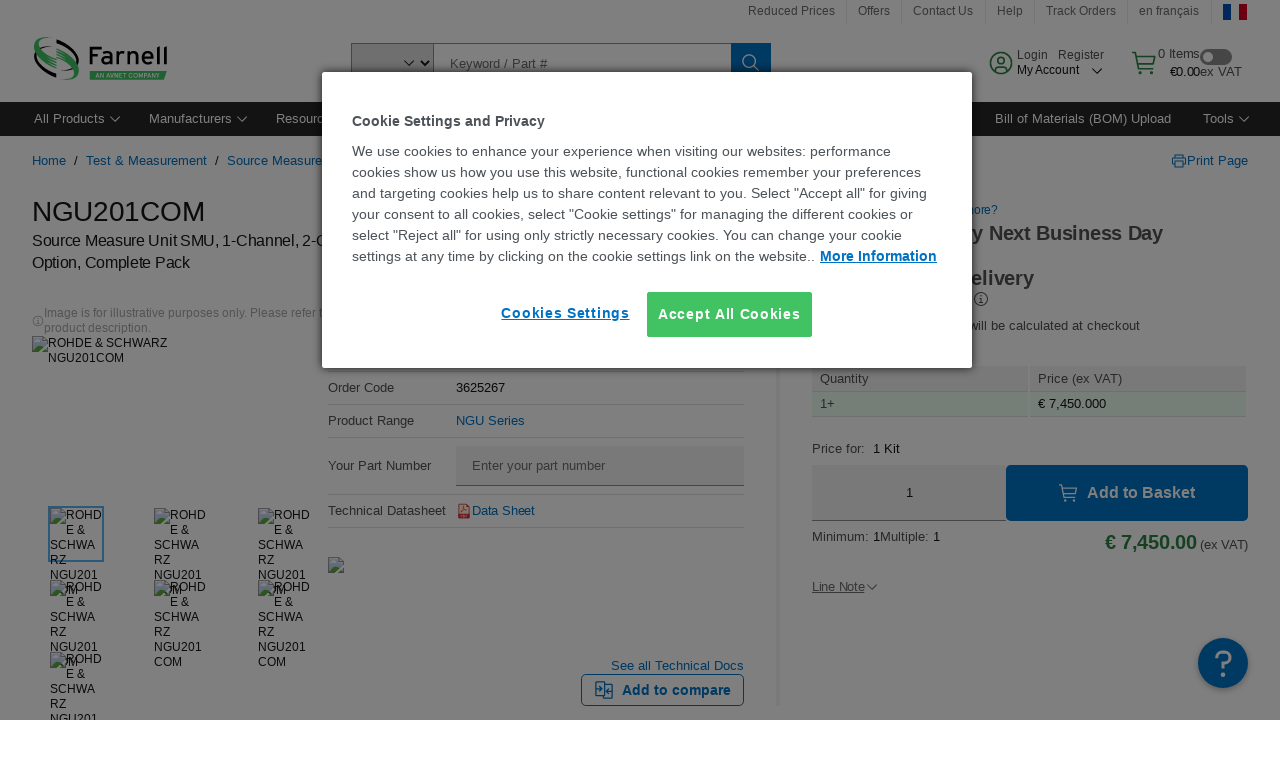

--- FILE ---
content_type: application/javascript
request_url: https://fr.farnell.com/YonqMVFJI/aOYV/S/jo0NrJC8K0jdw/uYQiLJDwfz4kJww7/UnYtbhQD/e0/AoLVUidmEB
body_size: 172612
content:
(function(){if(typeof Array.prototype.entries!=='function'){Object.defineProperty(Array.prototype,'entries',{value:function(){var index=0;const array=this;return {next:function(){if(index<array.length){return {value:[index,array[index++]],done:false};}else{return {done:true};}},[Symbol.iterator]:function(){return this;}};},writable:true,configurable:true});}}());(function(){AJ();xL0();jz0();var Vw=function(P4){if(P4===undefined||P4==null){return 0;}var mh=P4["toLowerCase"]()["replace"](/[^a-z]+/gi,'');return mh["length"];};var hx=function(fT,NV){return fT-NV;};var L5=function(){return hT.apply(this,[WJ,arguments]);};var Q6=function(zL,YP){return zL>=YP;};var jx=function(Kh){var rO=['text','search','url','email','tel','number'];Kh=Kh["toLowerCase"]();if(rO["indexOf"](Kh)!==-1)return 0;else if(Kh==='password')return 1;else return 2;};var hF=function(Ns,gx){return Ns in gx;};var W6=function(TO){if(Md["document"]["cookie"]){try{var wm=""["concat"](TO,"=");var Cl=Md["document"]["cookie"]["split"]('; ');for(var jm=0;jm<Cl["length"];jm++){var Gl=Cl[jm];if(Gl["indexOf"](wm)===0){var F5=Gl["substring"](wm["length"],Gl["length"]);if(F5["indexOf"]('~')!==-1||Md["decodeURIComponent"](F5)["indexOf"]('~')!==-1){return F5;}}}}catch(Lx){return false;}}return false;};var x5=function Px(X4,V4){var lP=Px;for(X4;X4!=KU;X4){switch(X4){case O9:{Kw=tx*j5*PP+ml*Ss;X4+=NS;Ax=gh-Kf+CF+lO+vl;lW=mx+fl*j5+tx*gh;Xf=lO*gh*Ss*CF+j5;}break;case g0:{X4=Dg;QW=CF+PP*lO*ml+j5;nl=Kf*vl-ml+lO-fl;S5=vl*Kf-CF-Ss+PP;Yf=vl+CF*mx*j5*Kf;O5=Kf+vl*gh-CF*fl;mV=Ss*Kf*lO*PP-CF;Ml=gh*mx*ml*Kf+Ss;}break;case k1:{DP=vl*Kf-tx*fl-CF;Ul=CF*ml*tx*lO-gh;Gm=Kf*gh*lO-mx+vl;X4-=Hz;WV=Kf*PP*mx+tx;}break;case G1:{X4=hS;WO=vl*tx+CF+PP*lO;ET=CF+tx+j5*vl-Kf;gV=vl-tx+mx*ml*CF;Hm=Kf-ml-lO+tx*vl;zw=vl*fl+mx+lO-j5;KQ=vl-mx+ml+PP*CF;}break;case w7:{kh=vl*j5-mx+tx;hs=vl*j5-fl*gh+PP;zF=vl*Kf+j5-gh+mx;X4-=FH;WP=gh*ml*CF+fl+tx;dW=gh*vl+PP*ml+fl;Gx=vl*gh-ml-CF-fl;}break;case VJ:{IT=gh*tx+lO+Kf*vl;zs=vl*tx+ml*j5+CF;RQ=fl+j5*PP+Kf-mx;Jm=CF*vl*Ss-Kf;lx=PP*lO+fl+vl*CF;X4=GN;zT=CF*vl+mx*Ss-lO;}break;case UU:{dT=ml+Kf+j5*PP+fl;lw=PP*ml*lO-gh-j5;X4-=Ag;P6=mx*vl*lO+ml+tx;tO=lO*Kf-PP+vl*ml;Sh=Kf*Ss*gh*j5-ml;T4=tx+ml+CF*Kf*fl;Pf=vl*ml+j5;}break;case v7:{Xl=ml+PP-fl+vl*j5;rP=j5*vl+PP+fl;Fx=tx*ml+Kf*vl-CF;p5=gh*vl-lO-PP-Kf;zP=vl*ml-gh+Ss;YL=j5*Kf*CF+lO-gh;X4+=IH;}break;case HN:{V5=PP*fl+lO*vl+ml;RL=j5-PP+Kf*gh*CF;RT=Kf*vl-j5+gh-lO;Ux=CF*vl+gh*mx-Kf;xT=ml*vl+j5+mx*Ss;X4=gd;}break;case SN:{xh=fl+CF*vl+gh+j5;mP=vl*Kf-lO-ml-gh;pQ=fl+Kf*PP+tx+lO;X4+=TN;Lm=fl+tx+PP*Ss*CF;}break;case Vj:{JF=gh*j5*ml+vl+lO;Is=vl*gh-fl+lO-Kf;mF=mx*PP*lO-Kf+ml;X4=CU;LF=vl*fl-PP-tx;BF=mx+Kf+ml+CF*vl;xF=j5*fl+Kf*ml-tx;}break;case vK:{sh=tx-mx+Kf*CF*fl;xP=vl*Kf+gh*ml-PP;UO=vl*lO+PP*ml+CF;X4+=NX;K4=lO-j5+gh*vl-ml;NQ=tx-vl+j5*PP-ml;Hs=Ss+fl*PP-j5-mx;}break;case XX:{X4=K7;KO=CF*vl-Kf-gh-lO;D5=fl*tx*j5-PP;C5=fl*vl-mx*Kf-j5;Tm=Ss+vl*Kf-PP;Uh=CF*PP*lO+Kf-tx;RO=ml+CF*PP+gh+mx;}break;case P0:{return MO(D,[UQ]);}break;case Gd:{Jx=lO*PP+Ss+vl*Kf;X4=KN;El=j5*vl-gh*Kf+fl;cP=PP*ml*lO;I5=lO+PP*j5-Ss+ml;}break;case Ez:{MV=vl*mx-gh-fl+lO;dl=vl+Ss+Kf;NT=lO+CF+vl*Ss-mx;X4-=dk;GL=vl-mx+ml+j5-Ss;qs=j5*fl-Ss+gh*PP;hw=PP+mx*j5*fl;}break;case dH:{jO=Ss-tx+vl*Kf-mx;HO=j5+tx*PP-CF+vl;DT=j5*gh*Kf+PP+mx;OF=gh*PP+fl*mx+Ss;ZL=Ss*ml*vl-PP+j5;jl=CF*vl-gh+mx*PP;T6=PP*ml+vl*gh+j5;Xx=PP+gh*vl+mx;X4=B;}break;case ZU:{Fw=ml+gh*mx*Kf*fl;zm=Kf*vl+mx+fl+j5;E6=lO*vl-tx*Ss-fl;ps=Kf+vl*gh+Ss-j5;b6=j5*lO*gh-CF;UP=mx*tx*lO+PP*fl;Hf=tx*vl+gh+PP*lO;X4=fJ;}break;case tJ:{X4+=jJ;sP=Ss*mx*tx+PP*fl;HT=PP*CF+vl-tx+j5;Gs=Ss+vl*lO+mx*Kf;TF=lO*j5*Ss*gh*tx;QF=j5+vl*Kf+mx-PP;PW=vl*j5-ml*CF-Kf;sl=vl*ml+j5+lO+Kf;}break;case Xk:{X4+=X7;var jh=Xw[DW];for(var Cw=IP;wx(Cw,jh.length);Cw++){var Cz=KF(jh,Cw);var Iw=KF(lL.Oj,Nw++);NL+=MO(sb,[G5(WF(G5(Cz,Iw)),HV(Cz,Iw))]);}}break;case gN:{tL=lO*PP*CF;g5=gh*Ss*vl-CF-Kf;X4=b9;Uf=vl*fl-PP+ml-tx;R5=CF*vl-j5-gh+tx;I6=vl*ml+lO+gh*tx;}break;case tS:{X4-=B0;NP=mx+vl*tx-lO*Kf;Xm=j5+Kf*tx*CF*lO;Cx=ml*vl+PP-Ss-CF;AT=fl+tx*ml*Kf*gh;}break;case gd:{nW=j5+lO*PP*CF+Ss;KV=ml+PP*fl-vl;TP=vl*mx+j5+fl*tx;f5=mx+vl+fl*gh*j5;X4+=Wk;XL=PP*gh-CF-j5+ml;xw=vl*mx*lO+ml-tx;N5=Ss+gh*vl-mx;M6=vl*gh-Kf-lO+ml;}break;case ZX:{gT=CF*vl-j5*Ss;xl=lO*CF*tx*gh;gm=CF*PP-j5+mx*Ss;EP=gh+lO+vl*CF;wf=tx*lO+fl*PP+vl;X4-=kz;Ts=lO*Ss*fl*gh-vl;}break;case J:{ql=vl-ml+PP*tx-Ss;PT=vl+gh*PP-Kf*Ss;Iz=PP*j5-gh-fl*lO;bW=PP+j5+ml*vl-fl;dV=Ss-fl*lO+j5*vl;X4=qj;}break;case CU:{HP=gh+Kf*vl-lO-PP;H6=tx+lO+vl-Kf+ml;AP=mx+CF+ml+vl*Kf;Nm=mx*vl-PP+lO-fl;CP=ml*PP*Kf+Ss-j5;X4-=xg;Rh=fl*CF*j5-Kf-PP;LQ=vl*j5-Ss-tx-PP;}break;case NK:{Rx=PP*Ss*fl-ml;nL=CF*tx*ml*gh;FF=vl*ml+tx-fl-PP;X4=JH;r5=fl*tx*CF+lO;}break;case Dg:{Aw=gh*vl-Kf*lO-ml;DQ=ml+CF*vl+tx*Kf;m5=fl+ml*lO+tx*vl;X4-=CN;rL=j5*CF-Kf+ml*vl;pF=gh*vl-Ss+CF*Kf;vs=fl*ml*j5+Kf+tx;}break;case EK:{fQ=j5*fl*ml+tx-Ss;Zw=vl*j5+fl+Ss-PP;X4=mb;Ff=vl*fl-j5-gh*tx;KP=fl*mx*CF*ml;zf=mx-CF+gh*PP+vl;WL=Ss*CF*PP+fl+vl;fV=fl+tx+vl*CF+lO;}break;case T0:{H4=vl*j5+PP+lO;X4=ZK;sT=fl+Ss+PP*mx*lO;hQ=vl-fl+PP*Kf+Ss;Yl=j5*PP+vl+Ss+mx;}break;case nJ:{kQ=fl*vl-Ss+Kf-ml;X4+=bz;QO=fl+lO*j5*tx*Kf;YF=Kf+PP*ml*lO;Ww=j5*tx*Kf+ml*vl;Gf=fl+vl*gh-PP;s6=PP+j5+vl*CF+tx;}break;case M9:{qx=tx+vl*CF+gh;X4-=pg;pO=tx+lO+PP*gh-Ss;Dm=ml+j5+Kf*gh*CF;BV=mx-fl+PP*lO*CF;}break;case AK:{VO=vl-PP+fl*Kf-ml;FL=vl-mx+tx*CF+Kf;X4-=k1;wF=PP+CF+vl-j5-lO;hh=gh*vl+lO+fl-ml;jF=fl*ml+mx+j5*vl;}break;case RJ:{JL=CF*PP*Ss*lO-vl;ws=Kf*gh*fl-tx-vl;X4+=OJ;IQ=ml+j5*mx*PP+fl;Ih=vl*Kf+Ss+fl-CF;sO=mx-tx+Kf*gh*fl;Rs=j5*tx*PP-ml;}break;case CH:{X4=j9;bO=ml*j5+fl+PP*Ss;Df=fl+gh+vl+mx*Ss;kf=lO+fl+Kf*ml+mx;SL=PP+mx*gh+ml*fl;H5=PP*lO+mx-tx-Ss;nh=fl-Ss+lO*ml*Kf;}break;case Pj:{ZP=PP+fl+CF+ml*vl;J4=gh*j5*mx*Kf+CF;X4+=N1;lV=PP*tx*ml+gh*CF;QT=gh*Ss*PP-CF+lO;}break;case Wb:{bC=ml*j5*gh+lO;zn=mx*j5*PP-fl-lO;PR=tx+Kf*mx+gh*PP;xv=Ss+gh*fl*tx+PP;Mc=CF+gh*Kf*ml*mx;rD=gh*CF+j5*vl;W8=vl*CF+Ss+Kf*lO;Z8=CF*vl-PP-mx;X4=Ak;}break;case GN:{kI=ml+PP*j5-mx+gh;hv=lO*vl+ml*fl;gE=ml+fl+CF*vl;tq=PP*tx*lO-fl+mx;dE=tx*mx+CF*vl;X4=Gd;R8=fl*vl+gh-PP+mx;}break;case Oz:{zq=CF+Kf+PP*lO*Ss;VB=tx+PP+ml*mx+vl;cM=mx+vl+tx+CF*Kf;X4=jJ;lZ=vl+fl*gh*Kf-ml;WG=lO+ml*vl+gh*PP;HC=Ss*CF+j5+Kf*vl;}break;case E9:{X4-=xg;Oq=tx-Ss-ml+PP*CF;kC=Ss+fl*j5+CF+vl;jM=PP*j5+vl-gh-tx;Bv=lO*fl*Kf+ml+vl;Kt=lO*vl+gh-Ss-j5;Mt=vl*lO-ml+gh-PP;}break;case xb:{xI=ml*gh*CF+lO-Ss;Q3=lO*vl+gh+PP;X4=vK;jE=PP+mx*vl-tx*j5;nt=fl-mx+lO*ml*PP;wA=PP*gh-Kf-tx-ml;VI=CF*vl-mx*j5-tx;}break;case bz:{sZ=lO*fl*gh+vl+ml;ZG=CF*vl-Ss-lO+j5;X4=tk;pG=PP+lO*vl-gh+Kf;wn=j5-lO+fl*PP+vl;JB=Kf+lO*tx*PP-CF;st=lO*CF*PP+Kf*fl;}break;case tk:{X4=Pj;XD=j5-Ss-ml+CF*vl;YD=PP*fl-tx+lO+gh;Wc=vl+Kf*PP-CF-ml;cG=vl*Kf-fl-ml*CF;xC=CF*vl+Kf+ml*fl;TC=vl*fl-j5+ml;VR=CF*vl+gh*Ss-tx;mG=Ss*Kf*gh*fl-CF;}break;case Wk:{V8=vl*lO-j5-Ss+tx;X4+=jX;mM=PP-j5+vl*Kf-CF;NG=ml*j5*Ss+vl*Kf;EC=j5+Kf*ml*PP-Ss;UR=Ss*Kf+PP*mx*CF;lR=gh+j5*fl+CF+vl;Sq=Kf*fl*j5-lO+CF;}break;case xH:{J3=fl+vl*ml+CF;k8=vl*fl-mx+lO-CF;zC=lO+CF*PP-tx-ml;A8=Kf*lO+ml*vl+j5;X4-=Nj;C8=fl*Ss*CF*mx+vl;Gv=Ss+PP+vl*ml;}break;case zU:{Gq=CF*gh*fl-ml-Kf;Y3=j5*fl+mx+vl;kZ=fl*PP*Ss-CF;RA=j5*vl-fl*gh;Kc=CF*j5-gh+vl*lO;X4+=H;pI=gh+lO*mx+tx*vl;}break;case dk:{var UQ=tG([],[]);X4+=v9;var dv=Tv[ZM];for(var QD=hx(dv.length,Ss);Q6(QD,IP);QD--){var z8=tn(hx(tG(QD,Uq),fv[hx(fv.length,Ss)]),xM.length);var cq=KF(dv,QD);var K3=KF(xM,z8);UQ+=MO(sb,[HV(G5(WF(cq),K3),G5(WF(K3),cq))]);}}break;case LX:{pZ=gh*fl;HD=j5*mx+Kf*tx-fl;Dr=j5*fl+mx+ml;qM=CF+tx*Ss-ml+vl;Sv=CF*fl+lO+Ss;X4+=d0;TI=gh*CF*Ss+ml*Kf;xR=gh+lO*fl+Kf+PP;Fq=CF-ml+PP+tx+fl;}break;case kj:{cC=ml*vl-PP-Kf-fl;TB=Kf*vl-lO+Ss-CF;Kr=gh*vl-Ss-Kf-CF;Gt=fl*gh-CF+vl*ml;X4-=MU;hq=Ss*Kf+CF*tx*PP;}break;case Ak:{k3=CF+vl*gh-tx*Ss;ND=PP*tx*Kf-CF-gh;cr=mx*ml*fl+PP*CF;X4+=wj;dM=lO-tx+vl*Kf+PP;Z3=lO*vl-j5+PP+gh;nI=j5*vl-tx*lO;}break;case VX:{s8=vl*j5-Ss-tx*lO;nv=fl*CF+tx+Ss+vl;X4-=UX;Dt=tx+ml*PP+gh-Ss;z3=ml*Ss+Kf*vl;S8=vl+fl+PP*mx;}break;case sz:{zM=j5+PP*ml+Kf+Ss;KM=lO+vl*ml+CF*fl;Zn=Kf+fl+PP*ml+Ss;QG=vl*Kf+CF+gh-j5;vq=j5*vl+PP-CF*Ss;Cc=j5*fl+vl-Kf;X4=Ag;}break;case fH:{X4=mj;Ov=j5*PP+gh-lO+Ss;M8=ml*Kf*lO*gh-fl;pD=mx*lO+vl*Kf-gh;WA=CF-Ss+lO*mx*vl;pB=mx-CF*PP+Kf*vl;IE=CF*j5*gh-tx+mx;rv=fl*j5+ml*Kf*tx;O8=CF+vl*gh+Kf;}break;case ZJ:{Jv=fl+vl*CF-gh*PP;Qq=lO+mx+j5*vl+PP;V3=Kf*tx*fl+PP*j5;dI=PP+tx+CF*vl-gh;c4=gh+vl*CF-lO+PP;Jn=mx-ml*j5+PP*CF;FA=vl*ml-tx+gh-PP;X4-=R1;v3=lO+vl*ml+tx-PP;}break;case ZN:{Jr=Kf*vl-mx*j5+fl;Kq=fl*vl-Ss-tx-lO;gt=mx*CF*Kf*gh+tx;Mn=gh+j5*PP+ml+lO;LZ=ml*Ss+j5+CF*PP;TA=mx+tx+fl*vl-PP;X4=RJ;}break;case qK:{sC=Ss*j5*vl-ml*CF;X4-=YN;sR=vl*gh-j5*mx*Kf;bA=vl*ml-tx+Ss-Kf;Yt=j5+CF*PP*Ss*lO;}break;case JN:{LG=ml+lO-gh+CF*vl;Mq=lO*ml*PP+j5*mx;X4=E7;JD=vl*Kf+CF*j5+gh;vZ=Kf+fl*CF*j5+mx;CM=j5+tx+CF*lO*PP;VE=tx-Kf+vl*lO-ml;}break;case mj:{PZ=lO+j5*vl+ml-mx;P8=vl*Ss*CF+PP-mx;Vn=j5*Kf*ml*mx+CF;A3=ml+j5*mx*gh*Kf;X4=dg;Jq=fl*ml+mx+gh*vl;l8=PP+gh*vl*Ss+Kf;}break;case JH:{JA=lO+gh*fl*Ss*Kf;q8=gh*ml+vl*CF+j5;X4+=lj;rG=ml*CF+j5*vl;UZ=PP*Ss*fl-Kf+j5;SZ=ml*Kf+j5*CF+mx;GZ=gh-j5+PP*CF;qD=gh+mx+vl;Cr=Kf+gh*vl+mx*lO;}break;case Eg:{t4=j5*fl+vl+PP;KE=Kf+gh+vl*ml*Ss;WB=gh*ml*PP-vl*lO;Fc=Kf+fl+gh*vl+j5;vr=Ss*mx*vl+PP*j5;X4=dH;PE=mx-fl+vl*CF-tx;hB=CF-fl+Kf*PP+vl;}break;case lX:{R3=ml+CF*Ss*j5;qn=ml+lO*j5+gh*tx;JI=Kf*j5+PP-ml+mx;O3=Kf+gh*fl-Ss+CF;zG=mx+PP-CF+lO*gh;WD=lO-ml+CF*fl;qG=lO*PP-tx-gh*CF;X4+=f9;}break;case M0:{HI=CF+fl+mx*PP-ml;bB=gh*tx+vl;pr=mx*lO+j5+tx-CF;UA=Kf*tx-j5*Ss+gh;Xt=vl+gh+fl*Ss;II=fl+Ss+j5+tx*ml;X4=tK;cB=Kf+mx+vl+Ss-CF;Qr=mx*PP-CF-lO*Ss;}break;case hS:{X4-=dj;PB=j5+Ss+PP+lO*vl;wc=ml-Ss-Kf+vl*j5;OG=Ss*ml*vl+mx+lO;xt=lO*CF*PP+tx-Kf;r4=gh*Ss*fl*CF-mx;UI=j5-gh+ml*CF*Kf;Un=Ss+fl*ml+tx+vl;}break;case Cb:{Ct=gh*CF*fl+ml-Kf;Wt=lO*CF*Kf+j5*PP;CZ=CF-PP+j5*vl+tx;Pq=CF*lO*ml*Kf-fl;fq=fl*tx*gh+mx+vl;qE=fl*j5*Kf-vl+lO;X4=bS;}break;case rk:{Bq=CF+gh*mx+PP*lO;BD=PP*mx-fl+Ss+vl;wv=vl+gh+Ss+ml*fl;LR=j5*fl+CF*ml*mx;dn=CF*j5*fl+tx*Kf;X4=tU;}break;case j7:{tt=j5+vl*fl-tx*CF;X4=gN;nD=lO*j5-mx*Ss+vl;jC=vl*Kf-j5+CF+Ss;AE=CF*vl-fl*ml-j5;c8=vl+PP+j5+Kf+gh;EI=mx+vl*CF+gh-Ss;mR=gh+j5*fl*ml;}break;case D7:{H8=PP+gh+CF*ml;Ot=lO*gh+CF*Kf;qc=CF+PP*tx-j5*lO;X4+=Ak;br=lO+gh*fl-j5+Kf;kv=j5+mx+ml+PP-fl;fA=fl*ml+lO*mx+j5;E4=Kf-Ss+gh*fl-mx;}break;case gg:{Tr=lO-CF+ml*mx*Kf;X4+=nH;DM=Ss*mx*Kf+fl*lO;HE=Kf-lO+gh+mx*CF;VC=tx*ml*Kf;}break;case QX:{Ir=ml*gh*fl-lO*Ss;Wq=tx*Kf*gh;HB=mx*vl+tx-Ss+gh;X4=tS;ZE=vl*fl-mx-j5*lO;J8=j5*Ss+PP+vl*ml;Jc=CF*vl-fl*Ss-PP;}break;case Rj:{TD=gh*ml+Ss+tx*Kf;lD=gh*CF-Kf;rB=Kf*tx+PP+mx;X4+=kN;jI=j5+tx*Kf+ml*fl;ht=ml+Kf*tx*Ss;rt=Ss+Kf*gh+ml;}break;case Vg:{for(var cv=IP;wx(cv,KR[Vq[IP]]);++cv){N3()[KR[cv]]=mr(hx(cv,j5))?function(){VZ=[];Px.call(this,sJ,[KR]);return '';}:function(){var Et=KR[cv];var zA=N3()[Et];return function(UE,cD,BE,zE,v8,E8){if(qB(arguments.length,IP)){return zA;}var kM=Px(hX,[Ht,kv,b3,zE,v8,E8]);N3()[Et]=function(){return kM;};return kM;};}();}X4=KU;}break;case Q1:{vc=vl*gh-CF+ml*PP;X4+=OK;vA=lO*vl-mx-j5-ml;HR=j5*ml*CF-Ss+fl;mt=tx+lO*vl+fl-mx;bD=ml+lO-CF+j5*vl;JC=fl*j5+ml-Kf+vl;OR=Ss-fl+vl*gh-mx;}break;case j9:{mC=gh+vl+mx*tx;Ht=Ss+ml*mx*j5;Aq=mx+PP*CF-vl-ml;X4=LN;SC=tx*Kf+PP+gh*fl;sE=tx+Kf+fl+vl;GM=vl+j5-fl+lO;BZ=fl-CF+mx*Kf+vl;}break;case n7:{B8=tx+CF*Kf*fl-lO;vE=PP+vl*ml+lO;X4=x0;M3=Ss+ml+CF*fl*gh;mZ=PP+Kf+lO+vl+j5;zB=Kf+vl*CF+ml+PP;Vt=Kf*vl+CF*Ss*gh;dG=PP*fl-mx+vl+j5;Gr=ml*PP*Kf-gh*tx;}break;case fN:{VD=vl*j5+Kf+mx*lO;ZD=tx*lO*PP-vl;X4+=Vd;Zr=Ss+gh*vl+PP+fl;DC=tx-mx+fl*j5*gh;lA=j5*vl+CF+PP+gh;}break;case mS:{Br=tx+vl*CF-fl*PP;NC=tx*Ss+vl*lO;cc=CF*PP-tx+gh;QI=fl+vl*lO+CF*ml;G3=PP*j5*tx-gh*mx;X4-=XN;jA=vl*lO-tx*Ss+gh;}break;case BS:{BM=PP+vl*gh;qA=vl*ml-tx+CF*Ss;HM=lO+gh*vl-fl*j5;X4+=sd;NB=PP+fl+tx+vl*Kf;hn=PP+ml*j5*Kf*tx;p4=gh*vl-fl-j5;}break;case pb:{pM=ml*PP*Kf-mx-Ss;X4=v7;jZ=ml*vl-fl+PP+tx;In=j5*fl*lO+Ss+gh;Nq=fl+ml+CF*vl+lO;kn=ml*vl+PP-CF+fl;CG=vl*lO-j5*Kf+PP;}break;case Ck:{gC=gh-Kf*CF+vl*j5;hI=gh*PP*Ss-j5+mx;Nc=j5+ml*Kf*PP*Ss;Tn=lO*vl+PP-fl+tx;X4=zU;sn=ml*CF+tx*vl*mx;}break;case SK:{bt=PP+gh*j5*Kf-vl;jv=fl*tx*mx*gh+ml;tI=lO-fl+j5*vl+Kf;X4=BS;LM=tx*PP+gh*j5*Kf;Eq=vl*Kf-Ss+ml*j5;DE=gh+Kf*vl*Ss+mx;}break;case bS:{Pr=j5*Ss*PP*tx-mx;X4=TJ;Av=ml+fl+lO+vl*j5;fI=fl*vl-lO*PP-gh;ct=Ss+vl*gh-ml-lO;}break;case R7:{A4=vl-mx+fl*PP+gh;n4=gh*CF-lO+vl*Kf;CI=PP*fl+vl-tx*mx;nZ=PP*tx*gh-fl*Ss;Xn=fl-tx+vl*lO+j5;vD=j5*mx*PP-vl-Kf;X4=bz;Bc=vl*fl-CF+Ss-j5;}break;case gS:{X4=KU;for(var FD=IP;wx(FD,B3[tD[IP]]);++FD){OA()[B3[FD]]=mr(hx(FD,Ss))?function(){KZ=[];Px.call(this,CS,[B3]);return '';}:function(){var WE=B3[FD];var EE=OA()[WE];return function(RD,NZ,CB,Hq,kB){if(qB(arguments.length,IP)){return EE;}var sI=MO.call(null,z7,[jn,Ss,CB,Hq,kB]);OA()[WE]=function(){return sI;};return sI;};}();}}break;case Qj:{DB=gh*fl*j5+tx*mx;cn=Kf*vl-PP-gh+mx;X4=Cb;TM=fl*vl-Ss-ml-PP;Bt=vl*lO+Kf*Ss;xB=gh+vl*j5-CF-fl;D4=vl-Ss+PP*tx*j5;}break;case Wd:{X4-=wk;xr=fl*gh+CF*mx*Kf;G8=CF+tx-fl+ml*PP;f8=vl*Kf-CF+tx-fl;JG=CF*gh*tx+lO-Kf;pC=gh+vl+tx*lO*ml;Fr=vl*mx-Ss-ml*Kf;qr=Kf-Ss+vl+PP*mx;}break;case dX:{while(m8(Mr,IP)){if(wI(NR[Vq[mx]],Md[Vq[Ss]])&&Q6(NR,MB[Vq[IP]])){if(xA(MB,VZ)){MG+=MO(sb,[QR]);}return MG;}if(qB(NR[Vq[mx]],Md[Vq[Ss]])){var kD=jB[MB[NR[IP]][IP]];var wC=Px(hX,[RM,kD,MD,Mr,NR[Ss],tG(QR,fv[hx(fv.length,Ss)])]);MG+=wC;NR=NR[IP];Mr-=vt(Jd,[wC]);}else if(qB(MB[NR][Vq[mx]],Md[Vq[Ss]])){var kD=jB[MB[NR][IP]];var wC=Px.call(null,hX,[qG,kD,mr(mr(IP)),Mr,IP,tG(QR,fv[hx(fv.length,Ss)])]);MG+=wC;Mr-=vt(Jd,[wC]);}else{MG+=MO(sb,[QR]);QR+=MB[NR];--Mr;};++NR;}X4+=cj;}break;case Lg:{X4+=K7;nA=vl-tx+gh*fl*Kf;kR=vl*j5+gh-PP+Kf;WR=mx+vl*Kf+Ss-ml;wM=vl*j5+mx-Ss+fl;mD=Kf*PP*lO-j5;zR=Kf+Ss+tx+vl*ml;}break;case QN:{X4=KU;return MG;}break;case lH:{X4=sz;SM=lO+j5*PP*Ss+tx;Uv=Ss-Kf*tx+vl*j5;xD=Kf+ml+CF+vl*j5;FB=Ss-PP+vl*fl+mx;LI=mx-lO+vl*Kf-ml;pA=PP*j5-lO*ml+CF;ED=tx+fl+mx*PP+vl;lM=gh+fl*vl-j5*Kf;}break;case WS:{X4=Xz;PC=lO+fl+PP*j5*tx;q3=vl*j5-CF+lO+PP;dR=tx*gh+CF+vl*j5;UG=vl*gh-tx*CF*Ss;}break;case C0:{Yc=CF+vl*tx;X4-=CN;EM=ml+mx-PP+vl*j5;Fv=PP+vl+lO+fl*gh;L3=mx*tx*j5*CF+ml;vC=fl+PP+j5*vl-ml;r8=tx*CF-Ss+vl*ml;c3=PP*fl-CF+vl*Kf;}break;case tK:{dq=Kf*gh-lO-tx+fl;Qv=ml-j5+fl+CF+mx;gc=lO-gh+vl+mx+fl;wt=fl*ml-mx*lO;X4-=sd;SD=Ss*fl+lO+CF-j5;Iq=lO+j5+tx+mx;}break;case N1:{XM=Kf+vl+ml+mx*PP;EG=tx*gh*PP+Kf-CF;gD=j5*tx*fl+vl*Kf;X4=lH;OI=vl*fl-Kf*lO*j5;MZ=gh*Kf*ml+lO*CF;hA=CF*vl-lO*j5-fl;}break;case Mg:{XA=CF+vl+PP*ml-tx;X4=Gg;Rt=Kf*gh*Ss*CF+mx;mA=Ss*Kf+fl+vl*CF;SR=gh*vl+Ss-PP*lO;}break;case Vz:{X4+=KH;sD=ml*gh*Kf*mx*Ss;ln=vl*CF+lO*tx-fl;TG=Ss+gh+tx*vl-j5;FC=Ss*CF*vl-Kf-PP;}break;case jJ:{CD=PP*fl+CF-lO-Kf;Xr=Kf+tx+gh*vl-PP;f3=vl*j5+Kf+fl+Ss;tC=Kf*mx+vl+lO+PP;X4-=ZU;}break;case ZH:{MM=gh*j5*fl-mx-PP;Fn=ml+lO*vl-mx-Ss;X4=fN;EA=CF*j5+tx*Kf*fl;QM=vl*ml+lO*fl;}break;case jd:{ZZ=mx*fl*PP-Kf*gh;kt=CF*lO+PP*mx*gh;Iv=j5*vl+ml-gh*lO;LD=ml*j5+PP*tx*gh;X4-=rU;RB=gh+tx*vl+lO+Ss;DA=CF*j5*fl+gh+Ss;It=mx-lO-fl+Kf*vl;Tc=j5+gh*tx*lO*ml;}break;case LU:{TE=mx-Ss+PP;tZ=j5+Kf*mx+Ss+CF;E3=lO+fl+Kf+ml-j5;bR=mx*j5-Ss+fl-ml;QA=Ss*tx+mx+ml*gh;HZ=Ss+CF+ml*lO+tx;X4-=Q0;jG=fl+ml+j5-mx+tx;KB=PP+j5-CF+gh+Kf;}break;case PU:{AM=vl*lO+Kf*tx;IP=+[];hr=ml*Kf-CF+j5;dr=Kf-ml+j5-mx+tx;PP=mx+fl+CF*tx;JE=PP+lO+ml+gh-fl;X4+=vU;}break;case PS:{YR=j5+tx+ml+lO+Kf;lI=gh*lO-tx+j5-mx;U8=lO+CF+mx+Kf;t8=PP+CF+Ss;gG=mx+gh+lO+fl*tx;X4=lX;RZ=lO*ml-Ss+fl-j5;Ev=CF*Ss+fl*tx;BB=tx+lO*mx+j5+Ss;}break;case Ij:{jc=vl+Kf*CF*fl+PP;gr=ml*Ss*CF*tx*j5;vv=lO+gh*vl-PP-ml;xc=ml*j5*mx+Kf*Ss;Dv=PP*gh-mx*Kf+tx;Hr=Kf+mx-CF+gh*vl;Kv=vl*tx+Kf-CF-gh;X4=Tj;PG=CF*Kf+mx*gh*PP;}break;case pN:{QE=vl*j5-ml-Ss-lO;bM=tx*ml*Ss*gh*Kf;bc=ml*vl+lO+tx+Ss;vM=CF*vl+ml*gh+mx;Ut=fl-gh+PP*CF-lO;X4+=J9;YA=ml*vl-mx+PP+gh;UD=PP*fl-Kf*j5+vl;}break;case IU:{QC=mx*PP*ml+Kf-CF;t3=j5*vl-gh+tx-fl;gZ=PP*fl+tx+vl+Ss;NA=PP*Kf-j5*tx+Ss;ME=fl+j5*CF+vl;X4=VX;}break;case Ob:{X4-=pg;Yv=Kf+PP*fl+gh;kG=Kf*fl*j5+vl*Ss;mB=lO*tx*ml+j5*vl;LC=CF*vl-ml-Kf-gh;JZ=tx+j5*ml*fl;dC=j5-mx+vl*lO*Ss;}break;case dK:{DD=gh*fl+vl*Ss*mx;X4=ZN;AB=Kf*fl*j5-mx;h8=fl*PP-ml*CF*mx;UC=lO*vl-fl;jt=lO+vl+gh*mx*CF;dA=vl*Kf+lO*CF-fl;JR=tx*lO*PP-ml;}break;case mb:{X4=tg;gI=vl+ml*Kf*lO-gh;qq=lO+CF*vl+ml*Kf;RC=tx*vl*mx+CF*j5;VM=vl*j5+mx*tx*CF;Wv=gh-j5*lO+tx*vl;r3=PP+j5*Kf*lO-Ss;hZ=gh-Ss+j5*PP-Kf;ID=gh*CF+ml*PP+Ss;}break;case fJ:{Cv=fl*lO*Kf*Ss+PP;rI=Ss+ml+PP+vl*CF;m3=vl*CF+gh+Kf*lO;X4+=hz;Lc=vl+fl*PP-CF-Ss;rC=Ss+PP+j5*vl-mx;XC=tx-Ss+Kf*PP;}break;case D0:{qI=fl*lO+tx*vl;X4+=CU;zc=gh*PP-mx-Ss+ml;g8=Kf*vl-ml*fl-j5;Q8=tx*j5*PP+ml-mx;Hv=vl*fl+Ss-PP;}break;case Mb:{X4-=V7;Pv=vl*gh+PP*Ss-ml;KC=CF+gh*fl+Kf*vl;nC=vl*gh-mx+Kf*fl;lq=ml*Kf+gh*vl-Ss;T3=lO*vl-fl-ml*mx;N8=Kf-PP+vl*ml-tx;}break;case Jk:{rc=Kf*vl+mx-j5*gh;dB=fl*PP+lO-tx*mx;qZ=lO*j5*Kf+ml;nE=lO+Kf*vl+mx*gh;X4=q1;sr=Kf*vl+fl+j5*Ss;M4=Ss*vl+Kf*gh;qC=vl+tx+CF+PP;PA=vl*gh-lO-fl-PP;}break;case Rk:{cZ=PP+lO+vl*gh+j5;rn=j5+lO*PP*Kf-gh;zt=Kf*PP*ml-Ss-j5;X4=Yb;qv=vl*j5-tx+gh+ml;nr=Kf*fl+vl*CF+Ss;}break;case d0:{X4=KU;return hT(Aj,[ZI]);}break;case jU:{X4-=hX;lB=gh*vl+Kf*lO+PP;GA=Kf*vl-fl-lO*j5;lt=lO*vl+Ss+PP-ml;PD=lO+vl*ml+CF+PP;wG=Kf+fl+vl*gh;}break;case x0:{p3=ml*vl+Ss-j5-Kf;WI=mx+lO+fl*CF*j5;hC=PP-j5*mx+vl*ml;X4-=gU;St=CF*j5+Kf*PP*lO;Hn=Kf*CF*j5-tx;rE=CF*vl+Kf*gh-ml;}break;case Yb:{wE=Ss+vl+gh*PP-mx;Ft=ml*mx*vl-gh*CF;X4+=Gk;xE=lO*j5+PP+vl*CF;XE=j5*vl-ml*lO;Mv=ml*lO*mx*fl-Kf;C3=gh*Ss*vl+tx+j5;}break;case nS:{Lr=Kf+lO+vl*mx-Ss;X4+=TH;lG=vl+Kf+j5*gh;bZ=ml*lO*tx*gh-PP;Hc=fl*vl-j5*ml+lO;nM=gh*tx*fl+Kf-ml;}break;case TJ:{X4-=P0;tr=fl*CF*gh-mx+j5;Sr=Ss+ml*vl-lO-tx;GB=gh*CF+j5*vl-tx;dc=j5+Kf+gh*vl-ml;Y8=vl*j5-CF*Kf+fl;zD=CF*lO*PP-j5-vl;}break;case Gj:{X4-=Rk;MD=fl*ml+mx-Ss+CF;XB=PP+ml*j5-lO-mx;YE=fl-Ss+gh*mx*ml;Cq=CF*Ss*j5-mx+tx;IM=lO+PP-Kf+ml*gh;FZ=PP+vl-CF*Ss;}break;case dg:{X4=Vj;tE=tx*j5-Kf+gh*vl;Ac=vl*CF+tx*mx*gh;hE=fl*mx*PP+lO-j5;QB=Kf*fl*j5+PP+tx;}break;case Xz:{AZ=fl*ml*lO+vl-Ss;IB=PP+ml*fl*Kf+vl;lr=PP*tx*fl-CF*ml;wq=j5+CF+fl*PP;X4=M9;}break;case Hk:{sA=vl*fl+ml-gh*Kf;XZ=vl*ml+CF+Kf+PP;Wn=tx+CF*vl+lO;Zt=vl*gh+PP+Kf*tx;Wr=vl*CF+PP+lO+j5;X4=Ck;}break;case kX:{X4=I0;Ln=vl*Ss*j5-fl*ml;Lv=mx+j5*PP-fl+tx;pq=vl+tx+PP*gh+Ss;Pn=gh*j5*ml*Ss;fR=vl+mx*fl*PP-gh;OM=gh*PP-tx*CF+j5;}break;case Xb:{for(var x3=IP;wx(x3,TZ[tM()[zI(IP)].apply(null,[DK,QA])]);x3=tG(x3,Ss)){var kr=TZ[hD()[LB(CF)](SD,JE,Hr)](x3);var rr=tA[kr];En+=rr;}var rA;return fv.pop(),rA=En,rA;}break;case jb:{mI=j5*fl*Kf+tx*lO;fB=ml*vl-Kf+tx+mx;YZ=ml+lO+vl*CF-Ss;j8=tx+Kf*vl-j5*Ss;jr=vl*j5+ml-tx-CF;X4=g0;}break;case GU:{cE=vl*Kf+CF-tx+PP;lE=fl*ml+j5*PP+lO;kA=Ss+lO*vl-ml-CF;jR=Ss+mx*fl+vl*tx;n8=gh*PP+mx+vl-j5;RG=Ss*gh*vl+CF-fl;Dc=gh*vl-CF+Kf-tx;X4=VJ;Tt=fl*CF*gh;}break;case k9:{Zv=vl*j5+PP+mx*lO;X4+=Zj;YG=vl+ml+mx+fl+PP;fr=vl*lO+CF+ml+mx;tB=fl*j5-lO+vl-PP;x8=vl+j5*CF*fl+PP;}break;case Ad:{Sn=vl*ml+Ss-Kf*PP;lc=tx*PP*j5+Ss;Lq=gh*Kf*fl+CF*tx;U3=gh*vl+j5-PP*Kf;Yn=ml*j5+CF*vl+Kf;rM=fl*vl+CF-PP-Ss;X4+=BJ;}break;case Qg:{Vv=CF*tx*PP+gh*j5;MC=gh*vl-lO*ml-Kf;YM=Ss-lO+vl*Kf+PP;mE=Ss*fl+j5*vl+ml;Ec=mx+vl*tx-gh;Nt=vl*Ss*Kf-PP-ml;X4=Og;}break;case E7:{ZA=CF*vl+PP*lO;pv=Kf-lO*CF+fl*vl;Ur=j5*ml*mx+Kf*vl;X4+=Nb;YI=CF+tx*j5+Kf*PP;AD=ml+fl*j5*lO-vl;Zc=vl*fl-j5;qt=j5*vl+CF+PP;Nv=gh*vl+PP-fl*tx;}break;case NJ:{IC=j5*vl+lO*tx;AC=j5*gh*Ss*fl+mx;Rc=ml*PP+fl+lO*CF;Gn=CF-mx+ml*vl;FM=PP*fl+ml*Kf+Ss;Pt=tx*mx*vl+lO*gh;X4=xb;}break;case PX:{lO=tx+Ss;X4=PU;ml=tx+mx;CF=mx*lO-Kf+ml;fl=tx*Kf-CF-Ss;gh=CF*Ss+mx+tx-lO;j5=Ss*gh-lO+ml;vl=fl*j5+CF+tx;}break;case cg:{On=tx*ml-mx+fl+vl;X4-=tX;WZ=ml+Kf*gh+fl;jn=fl*ml+PP-lO*Ss;l3=CF*fl+Ss+tx+gh;Tq=j5+lO+PP+fl*mx;}break;case I9:{F8=lO*vl+mx+Kf*fl;n3=vl*CF+ml+j5+PP;X4=Eb;vB=j5*PP*tx+gh+lO;KI=gh*vl+CF+mx*Kf;}break;case tg:{X4=mS;AG=ml*vl*mx-PP+lO;Qn=gh*PP+vl-Ss+lO;Dq=fl*lO*tx*CF-Kf;hG=j5*vl+PP-CF-lO;zr=mx*gh*Kf*lO+Ss;Lt=CF*fl*j5-Kf-Ss;}break;case s9:{jD=fl+Ss+PP-j5+tx;Zq=Kf*fl-mx-lO-CF;Nn=ml-CF+j5+PP+tx;X4-=SU;nn=tx*fl-mx*lO+gh;b3=ml*gh-mx+PP-fl;}break;case nk:{EB=PP+vl*ml+mx;wr=Kf*CF*j5+vl;bn=Ss+Kf*mx*PP;fZ=CF*lO+Kf*tx*j5;X4-=gH;XR=vl*j5-tx*Kf;Xv=Kf*vl+CF+fl+PP;OE=vl*fl-j5*mx-Kf;}break;case Eb:{DZ=vl*tx-mx-CF-PP;GC=PP*Ss*gh+vl*ml;FI=fl*Kf*CF-j5-PP;gv=vl*j5-mx+fl;X4=DH;}break;case jS:{X4=pb;BI=PP*Kf*ml-j5;MI=vl*CF+j5*ml-lO;KG=PP+tx-CF+vl*ml;p8=gh*vl+j5*tx*mx;xq=gh*Ss*lO*fl-PP;Bn=PP*CF-ml+tx+mx;}break;case Wj:{VA=Ss+vl*ml+CF*j5;g3=j5*vl+ml+gh*tx;fC=Kf*vl+fl*ml-tx;wB=tx*mx*Kf*fl-lO;LE=lO*tx*PP+j5+fl;X4=kj;sM=j5+PP+lO*vl+CF;bG=fl-lO+j5*vl;}break;case A9:{OD=fl*Kf*gh-j5-mx;X4=n7;IZ=j5-ml+vl*lO+Kf;AI=PP*lO-tx*gh+vl;Cn=tx+lO*vl+Ss;LA=Kf+vl*lO+PP-Ss;IG=gh+fl*mx*j5*tx;}break;case I0:{KD=PP*mx+lO*Ss*vl;fD=ml+gh+j5+Kf*vl;X4=wK;Yr=vl*j5+PP+fl+gh;mq=PP-gh+Kf+vl+Ss;zv=ml-gh+j5*lO+vl;}break;case Gg:{gB=PP+gh*vl+lO*tx;OB=tx-lO*PP+vl*Kf;P3=PP*Kf+fl-j5+gh;EZ=mx+PP-ml+lO*vl;NI=PP*fl+Kf*gh+lO;X4=UU;pt=vl*lO+tx+gh*fl;CE=j5-tx*mx+PP*gh;}break;case nK:{Z4=tx*mx*PP-Kf+lO;dZ=lO+fl*PP+gh+CF;Oc=Kf*vl-fl-j5*ml;wR=Kf-CF*mx+PP*fl;HG=Ss+mx*PP*j5-gh;VG=gh+vl*mx+lO+CF;X4-=A1;lv=CF+Kf+ml*vl+fl;B4=mx*PP*CF-lO-Ss;}break;case tU:{bv=CF-j5+vl*ml-gh;Pc=vl*CF-PP-j5*lO;X4-=CS;X8=j5*tx+vl+CF*ml;fM=tx*ml*fl+Kf+CF;RI=vl-lO-gh+PP*tx;}break;case K7:{Nr=CF*lO*PP-vl*tx;hR=lO-gh+PP*tx*fl;vG=PP*gh-j5*Ss+CF;Rn=vl*j5+lO+CF*Kf;Xq=Ss*tx*vl+PP*j5;HA=fl*gh+PP*CF*tx;X4-=nJ;QZ=tx+mx*PP*gh-lO;}break;case Vd:{xG=tx+CF+gh+mx*vl;jq=mx*vl+PP+ml+lO;I8=vl+CF+ml*gh*fl;X3=CF*ml*fl+lO+Ss;Vr=lO+Ss+PP*gh-ml;b8=CF*vl-mx*j5+Ss;X4=ZJ;}break;case sK:{if(qB(typeof MB,Vq[tx])){MB=VZ;}var MG=tG([],[]);QR=hx(lC,fv[hx(fv.length,Ss)]);X4=dX;}break;case Lz:{ZB=gh*fl*Kf+PP+j5;Er=gh*vl-PP*j5-tx;X4+=jb;zZ=ml+vl*mx*tx+gh;Qt=Ss*CF*PP*tx;w3=lO*vl+fl-mx-CF;GD=lO*ml*PP+CF;Yq=Ss+ml+PP*j5-mx;nG=vl*ml-PP-Ss-tx;}break;case Sd:{OC=vl*j5+fl+lO+PP;nq=PP*tx*Kf-gh-ml;SA=tx+mx*CF*Kf*j5;JM=vl*ml-tx-mx+Ss;BC=gh*Ss*CF*fl+ml;bE=Kf*PP+j5-mx-tx;X4-=kk;Kn=Ss-j5-tx+lO*PP;}break;case Gz:{NM=mx+ml*gh+fl+PP;CC=Kf+gh*tx-mx*Ss;RM=CF+ml-mx+lO;W3=tx+PP+ml*mx+fl;X4-=Zb;xZ=j5+Kf*gh+ml;cI=Kf*tx+vl+PP;}break;case bd:{return NL;}break;case wK:{X4=Oz;FR=PP-Kf-Ss+fl+vl;XG=gh+vl+PP-lO;AA=vl-gh+Kf+CF+PP;dD=vl+gh*Kf-CF-mx;UM=lO*PP+Kf+ml-tx;An=vl+j5+PP+CF-gh;Rv=j5+Ss+vl+gh*lO;}break;case UJ:{for(var wZ=IP;wx(wZ,d8[tM()[zI(IP)](gb,QA)]);wZ=tG(wZ,Ss)){vn[vI()[WC(Ss)](UB,j5,K8,mr([]))](Rq(H3(d8[wZ])));}var xn;return fv.pop(),xn=vn,xn;}break;case WJ:{Sc=mx*PP+CF*vl+lO;nB=Kf+tx*vl-Ss+fl;T8=Kf*j5*CF-fl*tx;nc=Kf*PP*lO+gh;pE=fl+tx+ml+CF*vl;wD=vl+PP*ml+Kf;X4-=zb;XI=PP+vl*j5+mx*gh;}break;case qj:{GG=vl*gh+mx+ml*tx;rZ=lO-gh+PP*Kf+fl;sq=CF+j5+fl+ml*PP;X4-=Hz;gR=ml*Kf*j5-lO+fl;SB=fl+vl*lO+CF-j5;Qc=lO-gh+fl*vl-CF;Xc=tx+gh*vl+ml*j5;L8=fl+vl*Kf+PP+gh;}break;case ZK:{BG=CF*fl+vl-j5+PP;cA=PP*tx*gh-CF*Kf;PM=j5+CF-PP+vl*fl;X4=k1;I3=ml*Ss*mx*PP-lO;}break;case Ag:{KA=gh*fl+ml*tx*CF;gM=mx-fl*lO+gh*vl;BA=mx*vl*lO-Kf;S3=vl-CF+ml*PP+Ss;F3=vl*lO+gh+j5;hM=Ss*Kf+j5*gh*ml;X4+=nz;sv=vl*CF+PP*gh-Ss;}break;case I7:{fG=PP*Ss+ml+vl*CF;Dn=j5+CF-mx*Kf+vl;pn=lO+fl*CF*gh+ml;bq=vl*gh-Kf*lO-Ss;X4-=vj;SI=vl+CF*Ss*fl;GI=vl*ml-Kf*tx;Jt=PP+Kf*vl*Ss;}break;case p9:{X4=Vz;D8=CF*vl-tx-PP;R4=ml*Kf+mx+tx*vl;sG=mx*ml*Kf*CF;Vc=mx+Kf*vl-ml*lO;}break;case X0:{RE=CF*fl*gh-PP-Kf;kq=gh+lO*fl*CF;YB=vl*ml+fl-gh;X4+=sK;j3=mx+j5*PP*tx+Kf;CA=PP*mx*gh-ml*Kf;DI=ml+PP+gh*vl;}break;case KN:{fE=CF*vl-j5+mx+lO;IA=PP+vl*Kf-lO;GE=Kf*j5-CF+vl*gh;FE=Ss+tx*vl*mx;D3=j5*vl+Kf-fl*tx;X4=Q1;SG=vl*ml-fl+Ss+PP;}break;case b9:{DG=fl+PP*ml+tx*vl;X4+=Cj;SE=lO+fl*j5*ml+CF;mn=PP*ml-j5*Ss+mx;bI=PP+vl*Kf+tx-fl;Gc=vl*Kf+PP*ml+mx;I4=CF*Kf*gh+Ss+fl;}break;case z7:{var DW=V4[DU];X4+=SS;var ZC=V4[Qg];var NE=V4[VK];var ft=V4[Wb];var NL=tG([],[]);var Nw=tn(hx(NE,fv[hx(fv.length,Ss)]),pr);}break;case Xd:{gn=vl*mx+gh*Ss-j5;MA=fl-ml+gh*vl;tv=Kf*lO*PP-j5-tx;X4+=gN;rq=lO*PP*CF-gh-tx;Or=Kf*vl+j5*gh-mx;At=lO+mx*CF*j5*Kf;s3=tx*fl*lO*CF-j5;gq=PP+vl*CF-Kf-tx;}break;case Kk:{Uc=j5*Ss-mx+gh*vl;Ar=Ss+fl*PP-gh-Kf;OZ=j5+lO+vl+CF*fl;mv=ml+vl*gh-PP;X4+=wj;}break;case U9:{kE=fl*Kf-mx+ml*gh;Rr=PP+Kf*fl+vl*gh;UB=fl*CF-lO+tx*j5;X4=G1;sB=PP-Ss+CF*fl-gh;WM=PP*tx*ml;gA=lO*vl-j5*Ss*fl;}break;case Nk:{YC=lO-Kf+fl*PP-j5;Ic=vl*CF-gh-tx*ml;C4=PP+tx+gh*vl;jJ7=ml+fl*lO*gh-vl;Q17=gh+Kf*vl+PP+Ss;RY7=CF+fl+ml*vl-Ss;Zp=PP*gh-tx-CF;X4=j7;}break;case LN:{rR=vl*CF+PP-j5+ml;mU7=PP+Ss+fl*j5*gh;pb7=vl*j5-PP;WX7=vl-Kf+ml*mx-tx;X4=U9;}break;case jX:{Ib7=vl*Kf-lO+j5*CF;xY7=fl-tx+lO+gh*vl;cj7=CF*vl+fl-PP-lO;I2=gh*ml*Kf-mx;X4=jU;}break;case cb:{O77=gh*vl+fl*CF+j5;CX7=j5+CF*PP*lO-gh;ON7=Ss*j5+PP*gh+lO;hU7=PP*tx*j5-Kf-Ss;JS7=tx*lO+gh*vl+Kf;X4-=SJ;Qb7=vl*fl*Ss-Kf;}break;case Tj:{mp=lO*mx*j5+ml*gh;K8=CF*lO*gh*Ss*mx;tN7=vl*Kf-gh+tx-fl;s2=Kf*lO*fl+mx-gh;bS7=CF-Ss+Kf*vl+j5;X4-=zJ;TJ7=gh*PP-CF+Ss-mx;}break;case l0:{for(var Sp=hx(b97.length,Ss);Q6(Sp,IP);Sp--){var tg7=tn(hx(tG(Sp,rX7),fv[hx(fv.length,Ss)]),E17.length);var LN7=KF(b97,Sp);var xd7=KF(E17,tg7);ZI+=MO(sb,[HV(G5(WF(LN7),xd7),G5(WF(xd7),LN7))]);}X4=d0;}break;case wX:{jY7=lO*vl-mx-PP+CF;g97=vl*gh-Ss+ml*fl;np=CF*lO-Ss+vl*Kf;p77=tx*fl*CF+gh+PP;V77=gh-ml-Kf+vl*mx;Jb7=vl*gh*Ss+PP-fl;X4=SN;IJ7=mx+fl+vl*ml;FJ7=ml*vl-fl+CF*lO;}break;case q1:{pp=vl*j5+PP-lO*Kf;Tp=PP-CF+vl*mx*lO;Wd7=vl*j5+ml-PP;hH7=lO*fl*j5-Kf+gh;UN7=lO+fl*gh+ml*vl;X4+=hJ;}break;case Og:{mg7=tx*vl*Ss+Kf;X4=E9;C17=vl*ml+Kf*PP-fl;vb7=fl*PP*mx+lO*Kf;NX7=fl*gh*j5+vl+CF;Zg7=j5-mx+CF*gh*Kf;Ig7=Ss*mx+Kf*vl;}break;case Dj:{X4-=IK;jN7=mx+ml*vl-Kf*gh;f97=Kf*vl+fl*lO*mx;c2=Ss+vl*CF+j5*Kf;SU7=PP+j5*tx*gh-mx;r17=PP*CF+gh-vl-lO;H2=j5+gh+lO*vl+Kf;vX7=Kf*vl+fl*ml-Ss;}break;case DH:{sb7=PP+lO+CF*tx*j5;X4+=gH;qK7=fl*Kf*CF+j5*lO;v07=gh*Kf*ml*lO+PP;p07=lO*fl+vl*CF;M07=tx*lO*gh+vl*Kf;}break;case B:{EY7=Ss*CF-mx+fl*PP;qj7=CF*vl-Ss-Kf+mx;lS7=PP-vl+j5*gh*fl;X4-=dN;IK7=Ss*gh*PP+mx*j5;zU7=j5*PP*tx+Kf;MK7=lO*tx*PP+CF+Kf;}break;case sJ:{var KR=V4[DU];X4=Vg;}break;case QS:{Ss=+ ! ![];mx=Ss+Ss;X4=PX;tx=Ss+mx;Kf=mx*tx*Ss;}break;case dU:{var kg7=V4[DU];var Uq=V4[Qg];var ZM=V4[VK];var HX7=V4[Wb];X4=dk;var xM=Tv[cI];}break;case SJ:{X4+=jS;var IY7=V4[DU];var rX7=V4[Qg];var J07=V4[VK];var E17=N77[vl];var ZI=tG([],[]);var b97=N77[IY7];}break;case Jd:{var d8=V4[DU];var Ad7=V4[Qg];fv.push(Kv);var vn=[];var H3=Px(P,[]);var Rq=Ad7?Md[qB(typeof vI()[WC(tx)],tG([],[][[]]))?vI()[WC(dr)].apply(null,[PG,E4,mp,JE]):vI()[WC(IP)].call(null,gV,Zq,gb,Cq)]:Md[tM()[zI(mx)].call(null,N0,jG)];X4-=BN;}break;case CS:{X4+=Kk;var B3=V4[DU];}break;case P:{fv.push(Ww);var JN7={'\x31':tM()[zI(Kf)](Gf,BB),'\x36':tM()[zI(CF)](s6,DM),'\x41':tM()[zI(gh)](Db,TE),'\x47':Z17()[cY7(ml)].apply(null,[Aq,RX,mr({})]),'\x4f':c07()[N17(IP)](mr([]),NU,b3,Ss),'\x52':hD()[LB(mx)].apply(null,[jD,Dr,E0]),'\x5f':hD()[LB(ml)](UA,t8,LK),'\x67':Z17()[cY7(Kf)](TE,qU,QA),'\x68':qB(typeof Z17()[cY7(CF)],'undefined')?Z17()[cY7(lO)](jc,gr,HE):Z17()[cY7(CF)].apply(null,[UA,FJ,U8]),'\x6e':c07()[N17(Ss)](jI,d7,UB,BB),'\x77':tM()[zI(j5)].apply(null,[hj,JE])};var GH7;return GH7=function(SS7){return Px(Kb,[SS7,JN7]);},fv.pop(),GH7;}break;case vN:{var S77=V4[DU];lL=function(bj7,kY7,W17,f17){return Px.apply(this,[z7,arguments]);};return FU7(S77);}break;case hX:{var UU7=V4[DU];var MB=V4[Qg];var z2=V4[VK];var Mr=V4[Wb];var NR=V4[Q7];var lC=V4[rd];X4-=Kb;}break;case Kb:{var TZ=V4[DU];var tA=V4[Qg];fv.push(vv);X4+=K7;var En=qB(typeof hD()[LB(fl)],'undefined')?hD()[LB(fl)](Dv,E3,Un):hD()[LB(Kf)](CC,xc,QU);}break;}}};var Ed7=function(Zd7){var Kp='';for(var WJ7=0;WJ7<Zd7["length"];WJ7++){Kp+=Zd7[WJ7]["toString"](16)["length"]===2?Zd7[WJ7]["toString"](16):"0"["concat"](Zd7[WJ7]["toString"](16));}return Kp;};var zK7=function(){return Md["window"]["navigator"]["userAgent"]["replace"](/\\|"/g,'');};var xU7=function(PJ7,R2){return PJ7<=R2;};var AK7=function(lp){return Md["Math"]["floor"](Md["Math"]["random"]()*lp["length"]);};var tn=function(kp,Uj7){return kp%Uj7;};var KF=function(BY7,S07){return BY7[I77[tx]](S07);};var jH7=function(){return ["[3LN","D%YN","X\"W<8(D","kzM2ZU0\x3fiWM","<QV\v\\","\\DM4iH0\x3f","-X\x40ZWJ\r\x00 9","%","G>SH0 Y8Q","j!n!&n}C3Pkl\'=:G!T<,^1a","/QL])]Xl","F/FV\v","_R\x003$Z\"","BA$","aK\x07\\)w,(D","aW\x00;9Y#","Y _\x40L\x3fII","YB(4 S>UA","S\x40","+FWZ","P\x3fX","*S:vW_#[U","M]\\","GU\vI;[U","M#NH0","]","Q\r","C\x40\fC9Jo\v1(X","\\\"G\x0749S#QK\b\'WS\x00\x00 9-UQ\r\x40pQUH\t<#W\"X\\","Q\t (E","N\vQQC\r","s\x00\nu$B+FDG\"C\x07\n&mX!\x40Z\x3fHN\f\nu,i","P\'ZDD)rH\v","2=C",",\x40J","C\r<.S!FL\vF$_S\x00;","HRjd8\n0\x3fu!ZK\vK$WH","Y,^\x40\r\\","=\x40\x3f]L#(([WNl9LB\v:\x3f","&\x3fR","O Ku\r1(D+F","&UV>Z9HF\n\"]+Z","\v:.C#QK","\v<(X:cL\n\\8","\x3f`/X","}O\x008(pcN~9[P\r","U\r\v .S","e7YGD","8QK\nG\"","F&[K\v","D+\x40PF","a","1M^\f9S<UQZ","X:X","E\x3fDn0\x3fe-F\x40\vF\t","1TS",",G\x3fRB\t","","|`$01(T;SzM>ZB\n\'_ RJ",":QN","a_=W","\r\'","NF\n\f","f\f\x007(WWJ1J","\"[J\x070","\x3fS8QWM","\"UVa>ZB 3","\n#!","\v<>F/\x40Fm(]B<\"X",":W:]K+P LB<\"XQVD$","6","t\r#$U+cJC5Ld\x07!,_ QW","NF\"\"D*","3VB\v$Y#QQA3mN4!","E~","\v^5PS","\v0",",C:[FE RB\n","M#JN!(","C\x40\fowI\x00","/,E7ZF\'\\5LF\x00\'","Z\x00Z","IN\f=","\x00","8"," R","([Ww#KE!","9A)B)o>","7Q","\vb_X,\b","]#_\x40\r","9X","YH\vk>J","%8E&","X"," Y;G\x40X",")","D\nL\"[T","Ns#K\r\x07uDw/","&>^",";)Y9","#,Z;Qi\vF7JO","#KT\n;)S*gQZ$","BL=","ax&9a/\x40Lk\x3fPA8","\\1LS","7035R<]S\vZ[Q\t ,B+","O\r!\"WiCA<[CRO%SnGQA>Y\x07\x00u/SnQK\rG4[CH\f:#B/]K\b3VF69S<G]$MN\f\nu\"Pn\x40M\v\b_SdmD/ZB\v","[ [B\v\x074X:\\\x40A#","{5LQ\f0Y<_\x40z5YN\',B\'[K","[$[F=Z;SL\x00e1PN9,B\'[K","8JSob","|\\FU","B#LAZ","D\t9^/ZQE","w","%,X","K\t","JU#:.","&D/B\x40","<!S*uUi |F\v:+P","O5Jd\x07!(N:","Y;`P\fMpnK\bx$X","<QTM#Jp\t0Y-_","E:UQ[","\"$X*[R=K\x3fNB-\'\"D","","D\x07%\"E+P","e{2","x;YG\vZ","y%WD;< SndIO}WI","O5Jo\r1!S=GgG\'MB+49W","\x40z\vF","T\r!","9O>Q","m\t4mf\"ABCA>H\t:\x3f\x00dd>ap|U\x07&(D=","\'[E!;_=]G\x07D9J^\v\x074#Q+","=^","C","R;\"A ","UI$XH(D=]J\x00","!2","LR< S","YJ[5SH\n","OZ6","L\b>QSHu;W\"]ANM>KJH4!C+J\b\b$GW\rO(D#]VA\x3fPi\t0","-\\WE5aF;.e-FL\\PA\x07","5\\lx$X:QBA5LS\rO\tp","33-}t",")R|","F\x40\tA\x3fP","4#Q;UB\v[","A8(E","w\tqz,dl","Q\r1\"D|","/XUI","M>MH+49W","Z1P",")[PL","\x078\"C=QP","Z/GQ","RIG\"","\vF3QC\r","N9RB8!%","fs`1n}r;","R\n\'#W#Q","$U!","e\b#B","WDK8","I i","FA \\H\t1","~g0\x3fW:[W","&XV","=,D*CDMQI\v\'\x3fS W\\"];};var lY7=function(Hd7,cg7){var bg7=Md["Math"]["round"](Md["Math"]["random"]()*(cg7-Hd7)+Hd7);return bg7;};var sJ7=function(YN7,Pb7){return YN7/Pb7;};var hT=function Ap(h77,d97){var LY7=Ap;for(h77;h77!=Xg;h77){switch(h77){case KK:{return x5(vN,[R17]);}break;case H7:{h77=Fz;for(var B2=hx(tp.length,Ss);Q6(B2,IP);B2--){var Rp=tn(hx(tG(B2,hb7),fv[hx(fv.length,Ss)]),hp.length);var IR=KF(tp,B2);var CK7=KF(hp,Rp);jg7+=MO(sb,[G5(HV(WF(IR),WF(CK7)),HV(IR,CK7))]);}}break;case Fz:{return MO(Mz,[jg7]);}break;case X9:{var hb7=d97[DU];var tH7=d97[Qg];var hp=kN7[pr];var jg7=tG([],[]);h77+=RN;var tp=kN7[tH7];}break;case qz:{h77+=D1;return Ob7;}break;case bX:{var gp=IP;while(wx(gp,A17.length)){var rY7=KF(A17,gp);var cN7=KF(JU7.M1,nj7++);Ob7+=MO(sb,[G5(HV(WF(rY7),WF(cN7)),HV(rY7,cN7))]);gp++;}h77=qz;}break;case jN:{h77=KK;if(Q6(MR,IP)){do{var wp=tn(hx(tG(MR,Bj7),fv[hx(fv.length,Ss)]),p97.length);var vK7=KF(lX7,MR);var H07=KF(p97,wp);R17+=MO(sb,[G5(WF(G5(vK7,H07)),HV(vK7,H07))]);MR--;}while(Q6(MR,IP));}}break;case rb:{var Cp=d97[DU];h77+=MN;var qp=tG([],[]);var WU7=hx(Cp.length,Ss);while(Q6(WU7,IP)){qp+=Cp[WU7];WU7--;}return qp;}break;case WU:{var lX7=Xw[Ej7];var MR=hx(lX7.length,Ss);h77=jN;}break;case P:{h77+=Gz;var gK7=d97[DU];JU7.M1=Ap(rb,[gK7]);while(wx(JU7.M1.length,B1))JU7.M1+=JU7.M1;}break;case VJ:{fv.push(rR);w2=function(HS7){return Ap.apply(this,[P,arguments]);};MO(DU,[jn,R3,mU7]);fv.pop();h77+=zN;}break;case kN:{var PY7=d97[DU];var fg7=tG([],[]);var R07=hx(PY7.length,Ss);while(Q6(R07,IP)){fg7+=PY7[R07];R07--;}return fg7;}break;case DX:{for(var pH7=IP;wx(pH7,hK7.length);++pH7){vI()[hK7[pH7]]=mr(hx(pH7,dr))?function(){return vt.apply(this,[x7,arguments]);}:function(){var MU7=hK7[pH7];return function(NH7,dN7,E2,t07){var z07=lL(NH7,JE,E2,NM);vI()[MU7]=function(){return z07;};return z07;};}();}h77+=vU;}break;case dk:{var tK7=d97[DU];lL.Oj=Ap(kN,[tK7]);h77+=tU;while(wx(lL.Oj.length,WX7))lL.Oj+=lL.Oj;}break;case dX:{fv.push(pb7);FU7=function(pR){return Ap.apply(this,[dk,arguments]);};lL(kE,mr(IP),Rr,nn);h77=Xg;fv.pop();}break;case ZH:{h77=Xg;while(wx(jp,XH7.length)){Z17()[XH7[jp]]=mr(hx(jp,lO))?function(){return vt.apply(this,[BN,arguments]);}:function(){var FS7=XH7[jp];return function(xj7,dp,P17){var UJ7=kd7(xj7,dp,hr);Z17()[FS7]=function(){return UJ7;};return UJ7;};}();++jp;}}break;case nz:{var Ej7=d97[DU];var MX7=d97[Qg];var Bj7=d97[VK];var fd7=d97[Wb];var p97=Xw[j5];var R17=tG([],[]);h77=WU;}break;case hN:{var PK7=d97[DU];var jK7=tG([],[]);for(var KS7=hx(PK7.length,Ss);Q6(KS7,IP);KS7--){jK7+=PK7[KS7];}return jK7;}break;case x7:{var WK7=d97[DU];kd7.vS=Ap(hN,[WK7]);while(wx(kd7.vS.length,EH))kd7.vS+=kd7.vS;h77+=Kj;}break;case SJ:{fv.push(zw);h77+=Mj;EJ7=function(qH7){return Ap.apply(this,[x7,arguments]);};x5(SJ,[RM,p1,Kf]);fv.pop();}break;case ld:{var Vp=d97[DU];var J17=tG([],[]);for(var PH7=hx(Vp.length,Ss);Q6(PH7,IP);PH7--){J17+=Vp[PH7];}return J17;}break;case F0:{var zS7=d97[DU];XK7.md=Ap(ld,[zS7]);while(wx(XK7.md.length,HI))XK7.md+=XK7.md;h77+=nd;}break;case A9:{return d17;}break;case JU:{h77+=gN;var F07=IP;if(wx(F07,d77.length)){do{var Vb7=KF(d77,F07);var NN7=KF(kd7.vS,HU7++);d17+=MO(sb,[HV(G5(WF(Vb7),NN7),G5(WF(NN7),Vb7))]);F07++;}while(wx(F07,d77.length));}}break;case XS:{fv.push(pr);Sj7=function(sY7){return Ap.apply(this,[F0,arguments]);};XK7(nn,nn);fv.pop();h77=Xg;}break;case LS:{h77=Xg;var n17=d97[DU];var N07=tG([],[]);for(var p2=hx(n17.length,Ss);Q6(p2,IP);p2--){N07+=n17[p2];}return N07;}break;case BK:{h77-=zb;var UH7=d97[DU];KX7.O=Ap(LS,[UH7]);while(wx(KX7.O.length,xZ))KX7.O+=KX7.O;}break;case AU:{fv.push(QO);h77=Xg;cp=function(IH7){return Ap.apply(this,[BK,arguments]);};x5.call(null,dU,[Sv,YF,Kf,jG]);fv.pop();}break;case Td:{var Yp=d97[DU];var JK7=d97[Qg];var O17=d97[VK];h77-=Fj;var d17=tG([],[]);var HU7=tn(hx(JK7,fv[hx(fv.length,Ss)]),j5);var d77=N77[Yp];}break;case Aj:{var OH7=d97[DU];kd7=function(WN7,ng7,QK7){return Ap.apply(this,[Td,arguments]);};return EJ7(OH7);}break;case WJ:{var XH7=d97[DU];h77+=s7;EJ7(XH7[IP]);var jp=IP;}break;case bN:{var hK7=d97[DU];FU7(hK7[IP]);h77=DX;}break;case x9:{var mb7=d97[DU];var Q97=d97[Qg];var tX7=d97[VK];var Ob7=tG([],[]);var nj7=tn(hx(tX7,fv[hx(fv.length,Ss)]),CC);h77=bX;var A17=lU7[mb7];}break;case O9:{var j07=d97[DU];JU7=function(fN7,Aj7,J2){return Ap.apply(this,[x9,arguments]);};return w2(j07);}break;}}};function xL0(){VK=! +[]+! +[],rd=+ ! +[]+! +[]+! +[]+! +[]+! +[],DU=+[],P=+ ! +[]+! +[]+! +[]+! +[]+! +[]+! +[]+! +[],Q7=! +[]+! +[]+! +[]+! +[],Qg=+ ! +[],rK=[+ ! +[]]+[+[]]-[],Wb=+ ! +[]+! +[]+! +[],Kb=[+ ! +[]]+[+[]]-+ ! +[]-+ ! +[],hz=+ ! +[]+! +[]+! +[]+! +[]+! +[]+! +[],ES=[+ ! +[]]+[+[]]-+ ! +[];}var V07=function(){return ["\x07NXVH\x00","k\n","VE\x00+6\x40)/E\x3f:\x00N8Z\beP\\E","=\\s","E\b\x3fF0#].;G\t","D_CE\n#V0+_.**V\\\n","\t\fP{w{9=#1A<","9C4","#}j\x07\x07","&%O2","_*;%R","C(\x40*>x(;+G","9D()m$\'6z\tOBRB","P","UNCEr6D\'/F.\'6c\tC","[CpP=\x00I--C\x3f","\tU\v","R\b(\x407\"","GTETJ1$_","\vqZNt]E\v4Q","E\x3f,0","9D(_$;#P\t","\fGXRK","nn\v8A6#].;DU\fnITC5W","\x3fV1&_(/R","A","w","","%","DR\t_","\v6Q%\x07D/,","\x40TG","2PdX\\=G4Qlus5s\b]7;H4/ObvEZ",",^\'%\vS%U^EeY\v","Y","dOeCA\v","N39-EH","\'N8:#P\t","4A+\'","i>/$R","V\'8N.\'","PR","+A02R.RFPBK"," /]\"*\'z\tV\x00YH",";U4&B((6^U\x40APGA\x07\r(L4>","VZGfXD\x00","6\nD0\"y.:7[","*V^\x3fDX_TT,(J39N9i[\\BB_","\vFnTN","2E_HEbU","\v4P)/Y*+.R","\v8V0%Y.","WPM#","I\x00XB~R\t3K\r9D\'(6R\b","L:\t\bz","lT_E.J6\f^%*6^U","Xz|s","/G.$\'Yr\vHAE",";=o\r\f","F","","","\b<1CV*]T_T","5R\\","&,6V\'^","rYR\x3f/F$=\'(^\x40E^PT83\x403/Y","I\n\"","UFT","7o^\\A\x00\b\x405\x3fN8=","","\"%H>:","T\b","[$>","1R_","Y\tCg^R","\v","UV","6EU\b","bH\x3fA8Y*0\x00B\n]\nY","G\x40(/F.=0N$^OTCfK(#E.","38Np","_^aR3Q-<N","\'\v(S-)N&0\\\tI","5A1)_","-,6TylTEp;H7\v[\"","_BE","m","-#C\r","XBp;H\r$]*%+S","","<\x3fV!>","D\f/B",",Y$$_\rI,DUT","i","\nI\x00F","3Q%(G.","*6E","d0OCXVP*=Y*92R\b","=\x00)Q%&G;+P\v^","LG","T","UV\b","XN.q=:N","#","H\nYxU","T_Y","TMXCM$)V3%Y/","\'X\x3f","\"TBWXC3J*","4D2N9$","t;;-Cd0","#T\x07","H\x074L0e","\b(,YOOHP]LTzF(+X8i#DLZOMD_C\x00\x075K","~+^\x3f&$^\x00W","%RtEaCO\v(Q=N8*0^O\x00YB","UE\v=D0/r\",.S","W\x079M","7{|","L*<D ,","=L*","5","A-$","- 0D","B_UE\f!<","V0%[","S"," u,%E.\x077Z^xTCV\r\x3f","UOD_","=NP]p#\x406j}.;1^UO{]DG\x00","79_8","ED]L","*;Q!B&,XV_","3","9&6VR\x00EcPT","^\rL]"," %E.","2\t","O.%6V8RNBEA","\bT0N_","GR_TCU","M\x07#;K-:^\'(6^U9BTFS1\x00;G(/O","5R","\\;]i=B/=*\rL\fYAI\t","+\x3f_.;^\bO\x07","WI\v","O","*/S\x3f",",:RNB_V","0C","N","[2[:V0<e!c{JF[M`g!g{jIu","OU","K*W!9X",">D\x3f(.}\x3fs\nJAbI\v","l","*CKU","^S/","1R!(O9 4RdHCXP\x001<K","\tChYX_G =","\b0PV\nEEB","pT\bGTt1&^, ,:R\vN^r\x00>\x406/Y","y6\t","H#(0t_\n","(ne","DF",",97>^OTCE","\x07\x3f","#E(%7S\tH","+\\","\vN_XE","!","\nk\x3f&EV_XGET/V0jY.=7E\vACI\x07.L2/\v=(.B\t","5P7/O$>,","A\r2L0/H\x3f<0R","\x07<W%\'N\b!0XRF","A+D\x3f0VP","VK\nEUrH>","/-E)Z\fC","O\x00YPVE","B\x3f,/","L:!","/V"];};var Db,TQ,wj,X9,WJ,PO,QU,wW,Sl,fx,zS,kU,VV,mm,EX,rk,Og,cj,CH,f0,n6,XN,kN,lh,I9,Ij,f9,L7,l5,fF,vh,Q5,XP,Wg,CS,Jd,Dw,sH,b1,hX,f6,SP,SH,KK,hl,jd,m7,UF,xg,nf,ZV,Ob,OL,k5,A6,EW,Z5,bw,tF,tV,E7,Tb,QX,zl,Eg,V7,km,mO,UU,z5,Wk,Z6,cT,B7,MF,fS,OP,Ow,Oz,LL,Rg,XK,bd,gb,BU,A,Xd,Q1,r0,gS,VX,F4,Kg,wl,SQ,mk,Qs,Tz,jV,OW,sx,wJ,vH,AF,JV,Uw,B1,SW,DX,bQ,Bl,PX,gF,I0,sL,Cg,Sz,sW,DK,Xz,GV,q6,NO,Mj,d0,FP,dK,xL,KT,lF,NN,pP,Xb,MK,Qz,d5,Um,J6,gP,U4,l0,GN,b7,Jf,Vd,Gj,KU,fs,Nf,xb,TN,mK,EJ,hP,Ib,CQ,Fl,pm,zN,VP,lK,bX,AO,hb,x7,Dh,NW,Bs,Pl,bJ,tK,U7,IK,BW,Ad,SV,nz,Gh,rf,rs,Ym,dh,AX,vO,vx,Cj,Os,Sj,Al,Wh,DV,nx,Am,pW,ww,p1,bb,PL,wk,vg,Xj,Rk,rw,hf,qK,LS,Th,rU,nH,LP,jU,vj,Pm,pV,ck,Dz,RK,xW,tT,Dj,lb,l6,dw,ZX,Kj,VW,OV,bs,MT,gw,Sb,bL,qW,tU,dx,X1,ng,Y6,HH,GW,LN,Jh,T7,HQ,fU,q4,Yh,EQ,VT,cw,pb,Mh,SU,VL,kT,Ew,QP,jQ,qS,vQ,CT,Vf,PJ,Bb,O4,tl,Fd,s7,ds,NS,EL,JO,CU,A9,qV,X5,zx,F7,EU,jT,Fm,Zh,UX,Ms,nN,O7,sm,sQ,EO,ZW,n0,TK,QK,WS,NU,CN,rQ,Ll,bf,pL,Hb,jJ,x0,dH,w4,Ef,Y9,RW,th,Tw,sF,YH,dU,ZO,BP,pN,HL,IW,Lg,kX,ZU,dk,T0,Bx,hL,R0,Gk,nS,xO,zb,BX,kF,XQ,JS,qQ,VQ,R6,xQ,Zx,DO,v5,RF,K7,Vh,qj,b0,Xg,DF,F1,lH,ZF,BK,T1,sw,AV,jN,W5,mL,vK,Mw,wK,LX,NJ,qm,R1,JP,LK,B5,EH,r6,x4,qO,zV,XW,nJ,PV,kO,fL,hN,Hw,j6,ZH,Of,rz,v4,F6,Rm,Wf,NK,kS,GF,E0,K6,cg,rl,Bf,Mm,p0,G6,L4,lT,gQ,qh,C1,LO,Bm,Tl,Sm,vN,Km,wP,J,j4,BN,Ah,zh,W1,US,Yx,G1,Aj,gH,ZT,fJ,Wx,w6,EF,nP,Wd,Zl,HN,gU,Ck,rV,rT,jH,AK,ML,Jk,qT,O9,hV,G4,Z7,Hg,BQ,jj,K5,N9,kl,Hx,vV,FW,kW,qP,q5,Yj,LV,tJ,d4,gg,Dx,YW,rx,Ox,cF,Pj,QN,Xs,YN,Gd,gK,VF,QH,nU,pf,Em,Qb,HS,cb,nF,mw,dO,PQ,BO,YT,sf,U9,sz,nw,IV,gl,C,DN,Lz,Ph,R7,I1,HU,C0,dg,d7,cs,tP,C7,b9,MN,lf,Xh,tW,E1,cm,IH,nK,mf,q1,Gw,g0,J1,tm,dN,MP,OJ,jb,ZK,BL,zX,rh,hW,bP,F9,Nz,Hk,JU,Qm,Rw,KW,cx,MU,M5,MJ,H,Kl,nT,zQ,tb,c1,xm,GO,Nh,Cf,FX,Ld,pg,Ak,MQ,B9,TV,Vz,ld,vU,g6,D,Q0,JW,mJ,Y5,UT,gL,ks,pz,Qh,Ql,KL,jX,qU,sK,Om,If,w7,mW,sd,dj,Fz,gj,Qf,fh,Ws,IF,wS,t5,kw,w5,M0,J7,Ix,Js,Jw,k1,OT,CV,Vx,nV,z6,SS,Hh,bN,UW,Dk,Lk,E5,tk,QV,Pw,nQ,qJ,qL,rb,kL,MH,v6,p9,j7,UL,Yb,HW,xs,XX,WU,O6,m6,IL,Gb,BJ,bV,Rf,Mf,wU,N0,ph,GX,FV,HK,UN,w0,DH,px,fk,df,VJ,HF,kV,XO,gW,jW,v9,p6,d6,Mx,l7,b5,RP,BS,Nl,Oh,Fj,Zb,Vm,Ez,QL,U5,Zf,t6,wL,V6,sb,Y0,G7,SN,dP,T9,JX,X6,fm,s5,Rz,Eh,ZN,Vg,CL,As,jf,fH,NX,rW,B6,bz,rH,Q4,vf,FH,FS,Kx,dL,gk,mb,ls,kj,GT,nd,ZQ,jP,l9,hJ,Hl,J5,ZJ,nm,gs,Z9,qz,F0,Im,Ch,pT,M9,T5,k9,SJ,lm,Y4,dQ,PU,Bk,Jl,S4,hm,bF,FT,Rl,XV,J9,wT,qf,PS,Hz,Ys,x6,Dl,Vj,Ag,Mz,FO,vW,mX,AW,bm,Bw,Ub,nO,Qx,TT,W7,LH,RV,WW,E9,wQ,XF,S6,L1,S9,TX,CX,Eb,KN,hS,pJ,N6,bS,wh,Cs,Gg,j9,mj,Ds,TL,gN,fK,tg,UJ,D1,fN,s4,Qw,LW,Ps,GU,EV,j1,fP,LT,QS,x9,kz,Td,Z0,kx,mT,SF,TW,Es,GQ,IU,N4,P5,f7,GP,CO,Sd,Nx,TJ,qw,jg,Rj,zJ,RN,c5,m4,cO,cV,MX,tQ,D7,JN,c6,dF,zU,Dg,bx,Y7,gf,b4,LU,X0,DL,Nk,Bh,ll,z7,gd,ST,pH,Ks,fO,UV,tf,Lf,k6,vT,W0,H7,Vk,Sx,Cm,Zs,Tf,js,I7,kb,Yw,mQ,wV,U6,mS,bT,sJ,g1,cl,FQ,YX,MW,Cb,Wm,vz,zW,B0,hO,wO,X7,Mg,fW,WT,f4,Gz,RX,B,Tj,Sf,jS,D6,Nb,lQ,YO,cf,BT,rF,Kk,OK,Wl,Wj,AU,L6,k4,zO,xV,hj,YV,Mb,wX,TH,Lw,EK,nk,vF,Tx,lX,FJ,lj,IO,Us,vL,sV,NF,tX,xH,Lh,Vs,Ls,JH,cN,vw,v7,AL,bl,n7,Ex,OQ,XS,Il,z4,gO,vm,Ol,PF,Sw,GH,JQ,Xk,CW,Zj,pw,jw,qN,rN,kP,tS,x1,jL,JT,qF,cL,N1,OO,WQ,SK,l4,KX,Fh,kk,XT,Nj,cW,SO,xx,Vl,vP,g4,xf,Fs,P0,Z,YQ,ms,bh,dX,A1,W4,D0,RJ,ss,Af,fw,ff,db,QQ,n5,cQ,KH,rm,A5,tw,Zm,C6,AQ,s9,Qj;var wH7=function(G2){return +G2;};var M17=function(sN7){var TR=1;var vp=[];var r07=Md["Math"]["sqrt"](sN7);while(TR<=r07&&vp["length"]<6){if(sN7%TR===0){if(sN7/TR===TR){vp["push"](TR);}else{vp["push"](TR,sN7/TR);}}TR=TR+1;}return vp;};var G5=function(cU7,v97){return cU7&v97;};var TY7=function(){Wp=["\x6c\x65\x6e\x67\x74\x68","\x41\x72\x72\x61\x79","\x63\x6f\x6e\x73\x74\x72\x75\x63\x74\x6f\x72","\x6e\x75\x6d\x62\x65\x72"];};var xA=function(K77,zH7){return K77==zH7;};var Qg7=function(){return ["\x6c\x65\x6e\x67\x74\x68","\x41\x72\x72\x61\x79","\x63\x6f\x6e\x73\x74\x72\x75\x63\x74\x6f\x72","\x6e\x75\x6d\x62\x65\x72"];};var zj7=function(HY7){var CH7=0;for(var TK7=0;TK7<HY7["length"];TK7++){CH7=CH7+HY7["charCodeAt"](TK7);}return CH7;};var NJ7=function W07(zX7,sH7){'use strict';var TN7=W07;switch(zX7){case Sb:{fv.push(tE);var T2=OA()[nY7(BB)](E4,U8,n8,mx,gC);try{var DN7=fv.length;var D77=mr(mr(DU));T2=Md[hD()[LB(Dr)](FR,dq,l9)][Z17()[cY7(IP)](CF,n0,mr({}))][qB(typeof H77()[ZN7(Iq)],tG([],[][[]]))?H77()[ZN7(mx)].call(null,RI,Cq,Rc,PP,W8):H77()[ZN7(tx)](CX7,mr(Ss),RM,Zq,IM)](vI()[WC(kE)](t8,gG,YX,tZ))?Z17()[cY7(CF)].call(null,UA,qN,II):hD()[LB(ml)](UA,E4,W7);}catch(dj7){fv.splice(hx(DN7,Ss),Infinity,tE);T2=c07()[N17(U8)](Ev,w0,YG,dr);}var kK7;return fv.pop(),kK7=T2,kK7;}break;case x7:{fv.push(Ac);var IN7=OA()[nY7(BB)](Sv,R3,n8,mx,rn);try{var m07=fv.length;var j97=mr({});IN7=wI(typeof Md[c07()[N17(cB)](SD,E1,gc,mr({}))],qB(typeof N3()[BN7(CC)],tG([],[][[]]))?N3()[BN7(j5)](H8,jn,mr(mr(IP)),Hr,Rx,Z8):N3()[BN7(IP)](lI,rt,MD,j5,R3,sC))?Z17()[cY7(CF)].call(null,UA,Z7,t8):qB(typeof hD()[LB(SD)],tG([],[][[]]))?hD()[LB(fl)].apply(null,[ps,HI,M07]):hD()[LB(ml)](UA,JI,Ib);}catch(ZU7){fv.splice(hx(m07,Ss),Infinity,Ac);IN7=qB(typeof c07()[N17(jG)],tG([],[][[]]))?c07()[N17(RM)].apply(null,[CF,xr,Cq,mr(mr(Ss))]):c07()[N17(U8)](lI,RK,YG,mr(mr({})));}var cJ7;return fv.pop(),cJ7=IN7,cJ7;}break;case zb:{fv.push(hE);var SJ7=hF(tM()[zI(O3)](cw,cB),Md[qB(typeof vI()[WC(MD)],'undefined')?vI()[WC(dr)].call(null,hH7,XB,k3,YR):vI()[WC(ml)].call(null,vl,YE,Qt,SL)])||m8(Md[Z17()[cY7(QA)].apply(null,[GM,Z6,lO])][N3()[BN7(YR)](tZ,CF,MD,RM,GZ,GC)],IP)||m8(Md[Z17()[cY7(QA)](GM,Z6,PP)][tM()[zI(UB)](ZT,tZ)],IP);var lg7=Md[vI()[WC(ml)].apply(null,[vl,j5,Qt,mr(Ss)])][wI(typeof H77()[ZN7(E3)],tG([],[][[]]))?H77()[ZN7(PP)].apply(null,[GC,Sv,fl,JE,cG]):H77()[ZN7(mx)].call(null,vG,pZ,F3,Iq,Iv)](OA()[nY7(nn)].apply(null,[Ht,Dr,p77,E3,qj7]))[Z17()[cY7(E4)].apply(null,[NM,VP,DM])];var Sg7=Md[wI(typeof vI()[WC(CF)],tG([],[][[]]))?vI()[WC(ml)](vl,gh,Qt,mr(mr(Ss))):vI()[WC(dr)](It,W3,ND,jD)][H77()[ZN7(PP)](GC,lD,fl,jI,cG)](c07()[N17(GM)](U8,Zw,qC,U8))[Z17()[cY7(E4)](NM,VP,qn)];var b17=Md[vI()[WC(ml)](vl,CF,Qt,mr(mr(Ss)))][H77()[ZN7(PP)].call(null,GC,mr([]),fl,WD,cG)](tM()[zI(sB)](mD,ED))[qB(typeof Z17()[cY7(JE)],tG([],[][[]]))?Z17()[cY7(lO)].apply(null,[vG,qc,PP]):Z17()[cY7(E4)].call(null,NM,VP,lD)];var mJ7;return mJ7=hD()[LB(Kf)](CC,nn,LP)[Z17()[cY7(ht)](BB,LV,QA)](SJ7?Z17()[cY7(CF)].apply(null,[UA,SV,tZ]):wI(typeof hD()[LB(II)],tG([],[][[]]))?hD()[LB(ml)](UA,KB,hl):hD()[LB(fl)](RG,SD,W8),vI()[WC(Tq)].apply(null,[dq,mr(mr(Ss)),c6,HD]))[wI(typeof Z17()[cY7(wt)],'undefined')?Z17()[cY7(ht)](BB,LV,SL):Z17()[cY7(lO)](YG,Jx,jn)](lg7?Z17()[cY7(CF)].apply(null,[UA,SV,rB]):hD()[LB(ml)](UA,II,hl),vI()[WC(Tq)](dq,PP,c6,kf))[qB(typeof Z17()[cY7(R3)],tG([],[][[]]))?Z17()[cY7(lO)](T3,ws,JI):Z17()[cY7(ht)](BB,LV,b3)](Sg7?Z17()[cY7(CF)].call(null,UA,SV,YE):hD()[LB(ml)](UA,Qr,hl),vI()[WC(Tq)](dq,ml,c6,Iq))[wI(typeof Z17()[cY7(lI)],'undefined')?Z17()[cY7(ht)](BB,LV,SD):Z17()[cY7(lO)].call(null,nZ,CP,hr)](b17?Z17()[cY7(CF)](UA,SV,Sv):hD()[LB(ml)](UA,Zq,hl)),fv.pop(),mJ7;}break;case Q7:{fv.push(Is);try{var zd7=fv.length;var z17=mr(Qg);var F17=IP;var zp=Md[Z17()[cY7(pr)].call(null,dr,s4,NM)][tM()[zI(TI)](CT,Kf)](Md[vI()[WC(mx)].call(null,wt,HI,VL,KB)],hD()[LB(bO)](Fq,mr(IP),E0));if(zp){F17++;if(zp[H77()[ZN7(IP)].apply(null,[bG,l3,ml,CC,fr])]){zp=zp[H77()[ZN7(IP)](bG,Nn,ml,kv,fr)];F17+=tG(RH7(zp[tM()[zI(IP)](Ix,QA)]&&qB(zp[qB(typeof tM()[zI(Fq)],tG([],[][[]]))?tM()[zI(tx)].call(null,IA,lr):tM()[zI(IP)](Ix,QA)],Ss),Ss),RH7(zp[c07()[N17(Qv)].apply(null,[HE,lm,fA,qc])]&&qB(zp[c07()[N17(Qv)].apply(null,[fl,lm,fA,mr(mr(Ss))])],wI(typeof hD()[LB(lD)],'undefined')?hD()[LB(bO)](Fq,lO,E0):hD()[LB(fl)].apply(null,[xZ,U8,cP])),mx));}}var dS7;return dS7=F17[hD()[LB(Fq)](tB,HZ,Ah)](),fv.pop(),dS7;}catch(XJ7){fv.splice(hx(zd7,Ss),Infinity,Is);var wN7;return wN7=OA()[nY7(BB)].apply(null,[JE,jG,n8,mx,BM]),fv.pop(),wN7;}fv.pop();}break;case R7:{var Xb7=sH7[DU];var lH7;fv.push(mF);return lH7=Md[Z17()[cY7(pr)](dr,nl,SZ)][tM()[zI(TI)](DC,Kf)](Md[Z17()[cY7(QA)](GM,VM,UA)][c07()[N17(kv)].call(null,hr,RQ,qD,mr(Ss))],Xb7),fv.pop(),lH7;}break;case Lg:{fv.push(mC);var rH7=function(Xb7){return W07.apply(this,[R7,arguments]);};var t77=[vI()[WC(qn)](Ss,mr({}),kh,kf),tM()[zI(SZ)].apply(null,[wE,qM])];var pN7=t77[N3()[BN7(tZ)](kv,br,pZ,tx,RI,t4)](function(ZY7){fv.push(LF);var O07=rH7(ZY7);if(mr(mr(O07))&&mr(mr(O07[vI()[WC(j5)].call(null,Iq,kv,pV,b3)]))&&mr(mr(O07[vI()[WC(j5)](Iq,xZ,pV,SD)][hD()[LB(Fq)].call(null,tB,PP,CO)]))){O07=O07[vI()[WC(j5)].apply(null,[Iq,Dr,pV,kv])][hD()[LB(Fq)](tB,mr(mr(Ss)),CO)]();var V97=tG(qB(O07[c07()[N17(XB)](mr(Ss),ks,bB,II)](OA()[nY7(HZ)](SL,gh,fq,UA,Vl)),F2(Ss)),RH7(Md[wI(typeof vI()[WC(dr)],tG('',[][[]]))?vI()[WC(R3)].apply(null,[W3,zG,v6,KB]):vI()[WC(dr)](PP,Ss,tx,KB)](m8(O07[c07()[N17(XB)](SZ,ks,bB,E4)](vI()[WC(Ev)].call(null,lD,mr(mr(IP)),wL,mr(Ss))),F2(Ss))),bb7[mx]));var Kg7;return fv.pop(),Kg7=V97,Kg7;}else{var GN7;return GN7=OA()[nY7(BB)](lI,rt,n8,mx,hj),fv.pop(),GN7;}fv.pop();});var KY7;return KY7=pN7[wI(typeof vI()[WC(W3)],tG([],[][[]]))?vI()[WC(U8)].call(null,TD,ht,Lc,qG):vI()[WC(dr)](RZ,t8,ZZ,RM)](wI(typeof hD()[LB(cB)],tG([],[][[]]))?hD()[LB(Kf)](CC,TI,Mx):hD()[LB(fl)](Pv,tZ,Fr)),fv.pop(),KY7;}break;case BN:{fv.push(vX7);throw new (Md[Z17()[cY7(UA)](zG,pz,QA)])(wI(typeof Nd7()[wj7(Ss)],'undefined')?Nd7()[wj7(HZ)](AC,FR,O3,Tq):Nd7()[wj7(lO)].apply(null,[zr,IT,Xm,Ht]));}break;case ld:{var AU7=sH7[DU];var Bg7=sH7[Qg];fv.push(mn);if(xA(Bg7,null)||m8(Bg7,AU7[tM()[zI(IP)](dW,QA)]))Bg7=AU7[tM()[zI(IP)](dW,QA)];for(var VU7=IP,k2=new (Md[tM()[zI(pr)].apply(null,[JB,xZ])])(Bg7);wx(VU7,Bg7);VU7++)k2[VU7]=AU7[VU7];var GY7;return fv.pop(),GY7=k2,GY7;}break;case Tz:{var Tb7=sH7[DU];var q97=sH7[Qg];fv.push(bI);var xX7=xA(null,Tb7)?null:hJ7(wI(typeof N3()[BN7(PP)],tG([],[][[]]))?N3()[BN7(IP)](mr(mr({})),TE,Kf,j5,R3,rE):N3()[BN7(j5)](Kf,Tr,jG,xw,QZ,sG),typeof Md[wI(typeof vI()[WC(vl)],tG('',[][[]]))?vI()[WC(pr)].call(null,Zq,rB,zV,j5):vI()[WC(dr)](Yn,tx,kA,mr({}))])&&Tb7[Md[wI(typeof vI()[WC(pr)],tG([],[][[]]))?vI()[WC(pr)](Zq,mr(mr(Ss)),zV,pZ):vI()[WC(dr)](zM,mr({}),Ur,kE)][Z17()[cY7(PP)].call(null,gG,PM,bR)]]||Tb7[vI()[WC(PP)](qr,rB,Tx,HE)];if(hJ7(null,xX7)){var s17,Mj7,vH7,Nb7,nU7=[],f07=mr(IP),Fp=mr(Ss);try{var NY7=fv.length;var RU7=mr(Qg);if(vH7=(xX7=xX7.call(Tb7))[c07()[N17(PP)](Nn,VV,cM,mr(mr({})))],qB(IP,q97)){if(wI(Md[Z17()[cY7(pr)].apply(null,[dr,jF,W3])](xX7),xX7)){RU7=mr(mr([]));return;}f07=mr(bb7[mx]);}else for(;mr(f07=(s17=vH7.call(xX7))[c07()[N17(II)](tZ,EI,FR,pr)])&&(nU7[qB(typeof vI()[WC(lO)],tG([],[][[]]))?vI()[WC(dr)].call(null,gq,mr(mr(Ss)),Cq,xR):vI()[WC(Ss)].call(null,UB,mr(mr({})),mD,bO)](s17[H77()[ZN7(IP)].call(null,zB,mr(IP),ml,Qv,fr)]),wI(nU7[tM()[zI(IP)].apply(null,[Ys,QA])],q97));f07=mr(IP));}catch(G97){Fp=mr(IP),Mj7=G97;}finally{fv.splice(hx(NY7,Ss),Infinity,bI);try{var gj7=fv.length;var Wj7=mr([]);if(mr(f07)&&hJ7(null,xX7[vI()[WC(Ev)](lD,jD,Jm,Iq)])&&(Nb7=xX7[vI()[WC(Ev)].apply(null,[lD,mr({}),Jm,mr([])])](),wI(Md[Z17()[cY7(pr)](dr,jF,qc)](Nb7),Nb7))){Wj7=mr(mr(Qg));return;}}finally{fv.splice(hx(gj7,Ss),Infinity,bI);if(Wj7){fv.pop();}if(Fp)throw Mj7;}if(RU7){fv.pop();}}var m2;return fv.pop(),m2=nU7,m2;}fv.pop();}break;case Kb:{var BR=sH7[DU];fv.push(Rn);if(Md[tM()[zI(pr)].apply(null,[xm,xZ])][Z17()[cY7(H8)].call(null,pr,UV,Dr)](BR)){var VN7;return fv.pop(),VN7=BR,VN7;}fv.pop();}break;case Gd:{var T17=sH7[DU];return T17;}break;case pN:{fv.push(SD);if(mr(hF(Z17()[cY7(HI)](JI,bM,xc),Md[wI(typeof Z17()[cY7(SD)],'undefined')?Z17()[cY7(QA)](GM,gT,ht):Z17()[cY7(lO)].call(null,VI,r4,XB)]))){var nJ7;return fv.pop(),nJ7=null,nJ7;}var U2=Md[Z17()[cY7(QA)](GM,gT,XB)][Z17()[cY7(HI)].call(null,JI,bM,mr(mr(Ss)))];var hX7=U2[c07()[N17(Ax)](mr(IP),UR,lO,jn)];var D97=U2[c07()[N17(Dr)](j5,Xl,tC,mr(mr(IP)))];var L77=U2[vI()[WC(HD)].call(null,nD,mr(mr({})),p4,sB)];var Cg7;return Cg7=[hX7,qB(D97,IP)?bb7[j5]:m8(D97,IP)?F2(Ss):F2(mx),L77||(wI(typeof c07()[N17(QA)],'undefined')?c07()[N17(mC)](II,dq,SC,TE):c07()[N17(RM)](mr(mr(Ss)),rc,zZ,SD))],fv.pop(),Cg7;}break;case D0:{var C77={};var TU7={};fv.push(Un);try{var LH7=fv.length;var KU7=mr(mr(DU));var bN7=new (Md[OA()[nY7(lI)](fA,R3,Ax,Qv,Xf)])(IP,IP)[wI(typeof vI()[WC(TD)],tG('',[][[]]))?vI()[WC(YE)].apply(null,[Kn,UB,Ih,UB]):vI()[WC(dr)](ZP,TE,pq,ht)](qB(typeof c07()[N17(Nn)],tG([],[][[]]))?c07()[N17(RM)].apply(null,[VC,Zv,cZ,mr(IP)]):c07()[N17(NM)].call(null,rB,lT,WZ,HI));var YH7=bN7[N3()[BN7(ht)].call(null,rB,MD,mr([]),SD,X3,hI)](vI()[WC(VC)](MD,NM,qS,dq));var Dd7=bN7[qB(typeof H77()[ZN7(pr)],tG(hD()[LB(Kf)](CC,xR,Ub),[][[]]))?H77()[ZN7(mx)](QO,mr(mr({})),VC,Zq,Sq):H77()[ZN7(tZ)].apply(null,[hI,gh,SD,IM,RY7])](YH7[tM()[zI(pZ)](FM,JG)]);var cH7=bN7[H77()[ZN7(tZ)](hI,Tr,SD,dr,RY7)](YH7[Nd7()[wj7(bR)].apply(null,[TP,ht,II,HI])]);C77=vt(F0,[vI()[WC(NT)].apply(null,[Fq,II,pt,XB]),Dd7,Z17()[cY7(YE)].call(null,FR,Cx,kf),cH7]);var Qp=new (Md[OA()[nY7(lI)](Ss,Tr,Ax,Qv,Xf)])(IP,IP)[vI()[WC(YE)](Kn,mr(mr([])),Ih,HZ)](c07()[N17(BZ)](mr(mr(Ss)),pI,r17,mr(IP)));var QY7=Qp[N3()[BN7(ht)].apply(null,[YE,H8,lD,SD,X3,hI])](vI()[WC(VC)].apply(null,[MD,mr([]),qS,mr(mr(IP))]));var MJ7=Qp[H77()[ZN7(tZ)](hI,mr(IP),SD,bO,RY7)](QY7[tM()[zI(pZ)](FM,JG)]);var TX7=Qp[wI(typeof H77()[ZN7(bR)],'undefined')?H77()[ZN7(tZ)].apply(null,[hI,bO,SD,dr,RY7]):H77()[ZN7(mx)](pD,KB,Q17,HE,OC)](QY7[Nd7()[wj7(bR)](TP,ht,II,lD)]);TU7=vt(F0,[vI()[WC(qD)](Un,O3,Sm,E4),MJ7,qB(typeof H77()[ZN7(pr)],tG([],[][[]]))?H77()[ZN7(mx)](Yn,RZ,gt,YE,jt):H77()[ZN7(jD)].apply(null,[MZ,WZ,j5,lD,AP]),TX7]);}finally{fv.splice(hx(LH7,Ss),Infinity,Un);var ZR;return ZR=vt(F0,[hD()[LB(cB)](wF,bO,PV),C77[qB(typeof vI()[WC(H8)],tG([],[][[]]))?vI()[WC(dr)](bq,VC,UG,qn):vI()[WC(NT)].call(null,Fq,MD,pt,bR)]||null,vI()[WC(cB)](JE,RZ,K8,mr([])),C77[Z17()[cY7(YE)](FR,Cx,Ht)]||null,qB(typeof N3()[BN7(Qv)],tG(hD()[LB(Kf)].apply(null,[CC,ht,Ub]),[][[]]))?N3()[BN7(j5)](HI,Sv,pr,XE,Ih,jR):N3()[BN7(hr)](O3,TI,tZ,fl,Yq,hI),TU7[vI()[WC(qD)](Un,rB,Sm,IM)]||null,wI(typeof c07()[N17(xR)],'undefined')?c07()[N17(qD)](Sv,xl,JG,rB):c07()[N17(RM)](Kf,nI,v07,kf),TU7[H77()[ZN7(jD)](MZ,mr([]),j5,YR,AP)]||null]),fv.pop(),ZR;}fv.pop();}break;case SJ:{var sg7=sH7[DU];fv.push(Un);if(qB([hD()[LB(br)](lO,bR,dB),tM()[zI(dl)](VR,bO),qB(typeof hD()[LB(UB)],tG('',[][[]]))?hD()[LB(fl)](Wr,jG,EZ):hD()[LB(dl)](X8,CC,pp)][c07()[N17(XB)].apply(null,[lD,Ml,bB,gh])](sg7[c07()[N17(fA)].call(null,JI,I4,fl,XB)][hD()[LB(pZ)](pr,mr(mr({})),I4)]),F2(Ss))){fv.pop();return;}Md[tM()[zI(cB)].apply(null,[wB,BZ])](function(){fv.push(bE);var qU7=mr(mr(DU));try{var Ip=fv.length;var Hb7=mr({});if(mr(qU7)&&sg7[c07()[N17(fA)](HE,JB,fl,mr(mr(IP)))]&&(sg7[qB(typeof c07()[N17(Ot)],tG([],[][[]]))?c07()[N17(RM)](fA,Gx,Ts,SZ):c07()[N17(fA)](U8,JB,fl,mr(mr(Ss)))][wI(typeof Z17()[cY7(kf)],tG([],[][[]]))?Z17()[cY7(E4)](NM,XR,MD):Z17()[cY7(lO)](JF,pM,MD)](wI(typeof hD()[LB(dr)],tG('',[][[]]))?hD()[LB(gc)](rt,R3,s4):hD()[LB(fl)].apply(null,[tE,mr(mr(IP)),ME]))||sg7[c07()[N17(fA)](qn,JB,fl,IM)][Z17()[cY7(E4)](NM,XR,hr)](c07()[N17(sE)].call(null,HD,bh,mC,mx)))){qU7=mr(DU);}}catch(Fd7){fv.splice(hx(Ip,Ss),Infinity,bE);sg7[c07()[N17(fA)](bR,JB,fl,RZ)][Nd7()[wj7(Ev)](Ov,pr,tT,jI)](new (Md[wI(typeof c07()[N17(IP)],tG('',[][[]]))?c07()[N17(Df)](mr({}),jt,xZ,mr(mr([]))):c07()[N17(RM)](dr,rG,zf,dq)])(vI()[WC(mC)].apply(null,[dD,lD,xY7,mr(IP)]),vt(F0,[qB(typeof Z17()[cY7(H8)],tG('',[][[]]))?Z17()[cY7(lO)](n3,YA,H8):Z17()[cY7(VC)].apply(null,[HE,EA,gG]),mr(mr([])),Nd7()[wj7(jD)](Yq,fl,Wv,Kf),mr({}),vI()[WC(BZ)](wF,t8,Uw,CF),mr(mr([]))])));}if(mr(qU7)&&qB(sg7[qB(typeof c07()[N17(WX7)],'undefined')?c07()[N17(RM)].apply(null,[JE,mt,Qt,xZ]):c07()[N17(Kn)].apply(null,[Fq,x4,cB,Qr])],c07()[N17(VO)].apply(null,[Qv,jN7,RM,Ev]))){qU7=mr(mr(Qg));}if(qU7){sg7[c07()[N17(fA)].call(null,wt,JB,fl,mr(Ss))][Nd7()[wj7(Ev)](Ov,pr,tT,b3)](new (Md[c07()[N17(Df)].call(null,HE,jt,xZ,mr(IP))])(vI()[WC(lW)](SD,xR,GB,HI),vt(F0,[Z17()[cY7(VC)].apply(null,[HE,EA,Ht]),mr(mr(Qg)),Nd7()[wj7(jD)](Yq,fl,Wv,YR),mr(Qg),vI()[WC(BZ)].apply(null,[wF,xZ,Uw,bR]),mr(DU)])));}fv.pop();},IP);fv.pop();}break;case ES:{fv.push(BC);Md[vI()[WC(mx)].apply(null,[wt,qc,vW,Tq])][tM()[zI(H6)](EF,bR)](N3()[BN7(nn)](Qv,Ht,SZ,ml,OZ,Or),function(sg7){return W07.apply(this,[SJ,arguments]);});fv.pop();}break;case l7:{fv.push(fR);throw new (Md[qB(typeof Z17()[cY7(l3)],'undefined')?Z17()[cY7(lO)](tr,bS7,RM):Z17()[cY7(UA)](zG,L6,mr(Ss))])(Nd7()[wj7(HZ)].apply(null,[Fc,FR,O3,mx]));}break;case W1:{var nH7=sH7[DU];var qX7=sH7[Qg];fv.push(Gt);if(xA(qX7,null)||m8(qX7,nH7[tM()[zI(IP)](nw,QA)]))qX7=nH7[tM()[zI(IP)](nw,QA)];for(var Z97=IP,h07=new (Md[tM()[zI(pr)].call(null,dc,xZ)])(qX7);wx(Z97,qX7);Z97++)h07[Z97]=nH7[Z97];var HK7;return fv.pop(),HK7=h07,HK7;}break;case Wg:{var Rj7=sH7[DU];var X97=sH7[Qg];fv.push(PM);var VH7=xA(null,Rj7)?null:hJ7(N3()[BN7(IP)].apply(null,[mr(mr({})),pr,l3,j5,R3,B6]),typeof Md[vI()[WC(pr)](Zq,Tq,GQ,wt)])&&Rj7[Md[vI()[WC(pr)].call(null,Zq,UA,GQ,Iq)][Z17()[cY7(PP)].call(null,gG,Fm,TE)]]||Rj7[vI()[WC(PP)].call(null,qr,mr(mr({})),As,mr([]))];if(hJ7(null,VH7)){var OU7,S2,Lg7,KH7,dU7=[],LU7=mr(IP),wX7=mr(Ss);try{var Np=fv.length;var Zj7=mr([]);if(Lg7=(VH7=VH7.call(Rj7))[c07()[N17(PP)].call(null,DM,QU,cM,rt)],qB(IP,X97)){if(wI(Md[Z17()[cY7(pr)](dr,Wf,XB)](VH7),VH7)){Zj7=mr(DU);return;}LU7=mr(bb7[mx]);}else for(;mr(LU7=(OU7=Lg7.call(VH7))[c07()[N17(II)].apply(null,[BB,EL,FR,Iq])])&&(dU7[vI()[WC(Ss)](UB,MD,hf,HI)](OU7[H77()[ZN7(IP)](YQ,jD,ml,Zq,fr)]),wI(dU7[tM()[zI(IP)](Q5,QA)],X97));LU7=mr(Ud[hD()[LB(U8)].call(null,RZ,xR,gb)]()));}catch(q07){wX7=mr(bb7[j5]),S2=q07;}finally{fv.splice(hx(Np,Ss),Infinity,PM);try{var v77=fv.length;var MH7=mr(Qg);if(mr(LU7)&&hJ7(null,VH7[vI()[WC(Ev)](lD,fA,Ps,Sv)])&&(KH7=VH7[qB(typeof vI()[WC(R3)],tG([],[][[]]))?vI()[WC(dr)].apply(null,[FI,Qr,DD,HD]):vI()[WC(Ev)](lD,XB,Ps,mr(mr([])))](),wI(Md[Z17()[cY7(pr)].apply(null,[dr,Wf,jG])](KH7),KH7))){MH7=mr(DU);return;}}finally{fv.splice(hx(v77,Ss),Infinity,PM);if(MH7){fv.pop();}if(wX7)throw S2;}if(Zj7){fv.pop();}}var O2;return fv.pop(),O2=dU7,O2;}fv.pop();}break;case mk:{var Sb7=sH7[DU];fv.push(OM);if(Md[tM()[zI(pr)].apply(null,[Tc,xZ])][qB(typeof Z17()[cY7(DM)],tG([],[][[]]))?Z17()[cY7(lO)].apply(null,[mV,qZ,QA]):Z17()[cY7(H8)](pr,K4,xZ)](Sb7)){var bp;return fv.pop(),bp=Sb7,bp;}fv.pop();}break;case KX:{var SX7=sH7[DU];var x97;fv.push(HC);return x97=Md[Z17()[cY7(pr)](dr,VM,CF)][N3()[BN7(fl)].apply(null,[HZ,lO,U8,lO,hZ,DQ])](SX7)[N3()[BN7(tZ)].call(null,dq,TD,Cq,tx,RI,W8)](function(Vg7){return SX7[Vg7];})[IP],fv.pop(),x97;}break;case lH:{var r97=sH7[DU];fv.push(HP);var LS7=r97[N3()[BN7(tZ)](JI,PP,mr([]),tx,RI,f97)](function(SX7){return W07.apply(this,[KX,arguments]);});var q17;return q17=LS7[vI()[WC(U8)](TD,rt,O77,Zq)](vI()[WC(Tq)](dq,lO,Zh,PP)),fv.pop(),q17;}break;case s7:{fv.push(wB);try{var YS7=fv.length;var KJ7=mr([]);var vY7=tG(tG(tG(tG(tG(tG(tG(tG(tG(tG(tG(tG(tG(tG(tG(tG(tG(tG(tG(tG(tG(tG(tG(tG(Md[vI()[WC(R3)](W3,mx,TM,CC)](Md[qB(typeof Z17()[cY7(HD)],'undefined')?Z17()[cY7(lO)](Tc,CZ,Sv):Z17()[cY7(QA)].apply(null,[GM,LV,tx])][qB(typeof hD()[LB(mq)],'undefined')?hD()[LB(fl)].apply(null,[QG,WZ,rC]):hD()[LB(mZ)].apply(null,[JI,mr({}),Av])]),RH7(Md[vI()[WC(R3)](W3,mr(mr(Ss)),TM,JI)](Md[wI(typeof Z17()[cY7(t8)],tG('',[][[]]))?Z17()[cY7(QA)](GM,LV,l3):Z17()[cY7(lO)](Ln,E3,xc)][H77()[ZN7(DM)](JZ,mr(mr({})),Qv,xR,BD)]),Ss)),RH7(Md[wI(typeof vI()[WC(TI)],'undefined')?vI()[WC(R3)].apply(null,[W3,rt,TM,U8]):vI()[WC(dr)](Yl,wt,ND,lD)](Md[qB(typeof Z17()[cY7(dr)],tG('',[][[]]))?Z17()[cY7(lO)].call(null,xl,Dn,mr(mr(Ss))):Z17()[cY7(QA)](GM,LV,R3)][hD()[LB(cM)](mn,MD,zm)]),mx)),RH7(Md[wI(typeof vI()[WC(mn)],'undefined')?vI()[WC(R3)](W3,mr(mr(Ss)),TM,jD):vI()[WC(dr)](Bt,SL,A3,mr(mr(Ss)))](Md[Z17()[cY7(QA)](GM,LV,WZ)][c07()[N17(H6)].apply(null,[O3,bI,ED,xZ])]),tx)),RH7(Md[vI()[WC(R3)](W3,Cq,TM,Nn)](Md[tM()[zI(SD)](Hl,NM)][H77()[ZN7(rB)].call(null,SE,R3,lO,TI,QZ)]),lO)),RH7(Md[vI()[WC(R3)](W3,mr(mr({})),TM,wt)](Md[Z17()[cY7(QA)](GM,LV,jn)][vI()[WC(wv)](UA,HE,kT,bO)]),ml)),RH7(Md[vI()[WC(R3)](W3,mr({}),TM,YR)](Md[wI(typeof Z17()[cY7(Bq)],tG([],[][[]]))?Z17()[cY7(QA)](GM,LV,HD):Z17()[cY7(lO)](XR,cB,H8)][Z17()[cY7(FL)](On,vB,mr(mr(Ss)))]),Kf)),RH7(Md[vI()[WC(R3)](W3,mr([]),TM,mr(mr(Ss)))](Md[Z17()[cY7(QA)].apply(null,[GM,LV,JI])][vI()[WC(Ht)](ME,RM,qq,W3)]),CF)),RH7(Md[vI()[WC(R3)].call(null,W3,Ot,TM,mr(mr({})))](Md[Z17()[cY7(QA)].call(null,GM,LV,UA)][hD()[LB(rt)].apply(null,[VC,XB,Wr])]),gh)),RH7(Md[vI()[WC(R3)].call(null,W3,VC,TM,Qv)](Md[Z17()[cY7(QA)].apply(null,[GM,LV,CC])][qB(typeof tM()[zI(wF)],tG([],[][[]]))?tM()[zI(tx)].apply(null,[KQ,pt]):tM()[zI(tB)](IQ,SL)]),j5)),RH7(Md[vI()[WC(R3)](W3,jI,TM,IP)](Md[Z17()[cY7(QA)].call(null,GM,LV,Qv)][hD()[LB(tB)].apply(null,[Nm,II,p8])]),fl)),RH7(Md[vI()[WC(R3)](W3,TI,TM,KB)](Md[wI(typeof Z17()[cY7(ht)],tG('',[][[]]))?Z17()[cY7(QA)].call(null,GM,LV,HI):Z17()[cY7(lO)](Ts,S5,TD)][hD()[LB(Un)].apply(null,[Rv,WD,hG])]),dr)),RH7(Md[vI()[WC(R3)](W3,VC,TM,Nn)](Md[Z17()[cY7(QA)].call(null,GM,LV,Ev)][c07()[N17(xr)].call(null,IM,hP,wF,Dr)]),SD)),RH7(Md[vI()[WC(R3)].call(null,W3,Ev,TM,HD)](Md[wI(typeof Z17()[cY7(SL)],tG([],[][[]]))?Z17()[cY7(QA)](GM,LV,Cq):Z17()[cY7(lO)](hI,NB,mr(mr(IP)))][c07()[N17(G8)](Nn,Nh,An,Ot)]),pr)),RH7(Md[vI()[WC(R3)](W3,tx,TM,tZ)](Md[Z17()[cY7(QA)].call(null,GM,LV,qc)][hD()[LB(M4)](HI,hr,Xl)]),RM)),RH7(Md[vI()[WC(R3)].call(null,W3,dr,TM,bR)](Md[Z17()[cY7(QA)](GM,LV,R3)][H77()[ZN7(rt)](N8,CC,ht,zG,Xq)]),Qv)),RH7(Md[vI()[WC(R3)].call(null,W3,WD,TM,hr)](Md[Z17()[cY7(QA)].call(null,GM,LV,mr(mr(Ss)))][tM()[zI(Un)](NB,GL)]),E3)),RH7(Md[qB(typeof vI()[WC(Qv)],tG('',[][[]]))?vI()[WC(dr)].call(null,rM,Dr,T4,mr(IP)):vI()[WC(R3)](W3,HE,TM,HE)](Md[wI(typeof Z17()[cY7(rB)],tG('',[][[]]))?Z17()[cY7(QA)].call(null,GM,LV,lI):Z17()[cY7(lO)](hU7,Dt,Cq)][vI()[WC(LR)].apply(null,[On,mr([]),c4,TE])]),UA)),RH7(Md[vI()[WC(R3)](W3,IM,TM,JE)](Md[Z17()[cY7(QA)](GM,LV,QA)][tM()[zI(Bq)].apply(null,[Y5,tB])]),Iq)),RH7(Md[vI()[WC(R3)](W3,IM,TM,R3)](Md[Z17()[cY7(QA)](GM,LV,tx)][tM()[zI(lD)](bC,sE)]),U8)),RH7(Md[vI()[WC(R3)].call(null,W3,Qv,TM,jn)](Md[Z17()[cY7(QA)].apply(null,[GM,LV,mr([])])][hD()[LB(Bq)](SC,mr(mr(Ss)),PC)]),bb7[PP])),RH7(Md[vI()[WC(R3)](W3,Qr,TM,qc)](Md[qB(typeof Z17()[cY7(Kn)],tG('',[][[]]))?Z17()[cY7(lO)](FJ7,hn,mr(IP)):Z17()[cY7(QA)](GM,LV,wt)][wI(typeof hD()[LB(Ht)],tG('',[][[]]))?hD()[LB(c8)].call(null,ml,MD,ps):hD()[LB(fl)](hA,sB,WM)]),bb7[MD])),RH7(Md[wI(typeof vI()[WC(FR)],tG([],[][[]]))?vI()[WC(R3)].call(null,W3,II,TM,RZ):vI()[WC(dr)](fD,mr(Ss),YC,pr)](Md[qB(typeof Z17()[cY7(AA)],'undefined')?Z17()[cY7(lO)](H4,Ac,xc):Z17()[cY7(QA)](GM,LV,mr({}))][wI(typeof tM()[zI(zv)],tG([],[][[]]))?tM()[zI(c8)](FF,XM):tM()[zI(tx)](x8,sC)]),bR)),RH7(Md[vI()[WC(R3)](W3,mr(mr([])),TM,zG)](Md[vI()[WC(bR)](nh,JE,hC,Ot)][Z17()[cY7(gh)].call(null,SL,T3,lD)]),ht)),RH7(Md[qB(typeof vI()[WC(fl)],'undefined')?vI()[WC(dr)](BI,Nn,xc,NM):vI()[WC(R3)](W3,dr,TM,j5)](Md[qB(typeof tM()[zI(nn)],'undefined')?tM()[zI(tx)].call(null,BZ,xt):tM()[zI(SD)].call(null,Hl,NM)][qB(typeof hD()[LB(Tq)],'undefined')?hD()[LB(fl)](jD,qc,K4):hD()[LB(BD)](jG,wt,VI)]),HE));var RK7;return fv.pop(),RK7=vY7,RK7;}catch(g77){fv.splice(hx(YS7,Ss),Infinity,wB);var H97;return H97=Ud[hD()[LB(U8)].call(null,RZ,JI,Ml)](),fv.pop(),H97;}fv.pop();}break;case JH:{fv.push(s8);var c17=Md[vI()[WC(ml)].call(null,vl,xZ,CX7,mr(mr(Ss)))][tM()[zI(H6)](OO,bR)]?Ss:IP;var h17=Md[vI()[WC(ml)].apply(null,[vl,dq,CX7,bO])][hD()[LB(zq)](YR,JE,n5)]?bb7[mx]:bb7[j5];var L97=Md[vI()[WC(ml)](vl,mr({}),CX7,Ot)][qB(typeof c07()[N17(kf)],tG([],[][[]]))?c07()[N17(RM)].call(null,mr(mr({})),jF,Lm,RM):c07()[N17(LR)](UB,Mf,R3,mr(mr({})))]?Ss:IP;var YY7=Md[vI()[WC(ml)](vl,bO,CX7,kv)][hD()[LB(fM)].call(null,xr,E4,Zc)]?Ss:IP;var GX7=Md[wI(typeof vI()[WC(fM)],tG('',[][[]]))?vI()[WC(ml)].apply(null,[vl,E4,CX7,Sv]):vI()[WC(dr)].apply(null,[FA,j5,Ux,dq])][OA()[nY7(gG)](W3,R3,Z3,bR,lr)]?Ss:IP;var g2=Md[wI(typeof vI()[WC(XB)],'undefined')?vI()[WC(ml)](vl,TD,CX7,lI):vI()[WC(dr)](UN7,br,xC,YE)][tM()[zI(Xt)](Fh,cI)]?Ss:IP;var mH7=Md[vI()[WC(ml)](vl,mr([]),CX7,mr(mr(Ss)))][Z17()[cY7(cB)](H8,T5,lD)]?Ss:IP;var zg7=Md[vI()[WC(ml)](vl,mr(Ss),CX7,kv)][Z17()[cY7(nD)].call(null,cB,Y4,RZ)]?bb7[mx]:IP;var cd7=Md[vI()[WC(ml)].call(null,vl,Iq,CX7,HI)][Nd7()[wj7(HE)](hR,Kf,kq,HI)]?bb7[mx]:IP;var Tg7=Md[wI(typeof OA()[nY7(rB)],tG([],[][[]]))?OA()[nY7(CC)].call(null,TE,HI,Hn,gh,sA):OA()[nY7(Ss)].apply(null,[Cq,gG,HT,xR,Kn])][Z17()[cY7(IP)](CF,Gw,mr(IP))].bind?Ss:bb7[j5];var m77=Md[vI()[WC(ml)](vl,nn,CX7,mr(mr({})))][qB(typeof c07()[N17(xF)],tG('',[][[]]))?c07()[N17(RM)].apply(null,[kf,r8,IT,jI]):c07()[N17(nv)](mr(mr([])),XQ,kv,dq)]?Ss:IP;var JH7=Md[vI()[WC(ml)](vl,b3,CX7,mr(mr(IP)))][tM()[zI(gV)](vV,IP)]?bb7[mx]:IP;var ER;var Y97;try{var DJ7=fv.length;var GU7=mr([]);ER=Md[vI()[WC(ml)].apply(null,[vl,DM,CX7,O3])][Z17()[cY7(wF)].apply(null,[dq,wW,KB])]?Ss:IP;}catch(OK7){fv.splice(hx(DJ7,Ss),Infinity,s8);ER=bb7[j5];}try{var cK7=fv.length;var kS7=mr(mr(DU));Y97=Md[qB(typeof vI()[WC(mn)],'undefined')?vI()[WC(dr)](cM,CC,hR,ht):vI()[WC(ml)].call(null,vl,NM,CX7,Ot)][c07()[N17(Fr)].call(null,qn,RW,Wq,mr(IP))]?Ud[c07()[N17(j5)](mr(mr(IP)),Ws,Tq,mr(mr([])))]():IP;}catch(hj7){fv.splice(hx(cK7,Ss),Infinity,s8);Y97=IP;}var NS7;return NS7=tG(tG(tG(tG(tG(tG(tG(tG(tG(tG(tG(tG(tG(c17,RH7(h17,Ss)),RH7(L97,mx)),RH7(YY7,tx)),RH7(GX7,lO)),RH7(g2,ml)),RH7(mH7,Kf)),RH7(zg7,Ud[c07()[N17(Dt)](rt,Nx,zM,XB)]())),RH7(ER,gh)),RH7(Y97,j5)),RH7(cd7,fl)),RH7(Tg7,dr)),RH7(m77,SD)),RH7(JH7,pr)),fv.pop(),NS7;}break;}};var vt=function PU7(gJ7,Fj7){var N97=PU7;do{switch(gJ7){case PS:{x5(CS,[nK7()]);VZ=MO(UJ,[]);jB=MO(Z,[]);gJ7-=Kg;x5(sJ,[nK7()]);}break;case HK:{fv.pop();gJ7+=lK;}break;case Jk:{gJ7+=HH;MO(X9,[]);MO(Kb,[nK7()]);kJ7=MO(C7,[]);DK7=MO(H,[]);MO(Nz,[nK7()]);KZ=MO(VK,[]);E97=MO(GH,[]);}break;case cN:{gJ7-=BU;tR[wI(typeof hD()[LB(tx)],tG('',[][[]]))?hD()[LB(SD)](lW,mr(mr(Ss)),lx):hD()[LB(fl)](Xq,t8,nL)]=function(wg7,E77){fv.push(bS7);if(G5(E77,Ud[wI(typeof c07()[N17(fl)],'undefined')?c07()[N17(j5)].apply(null,[kf,Vx,Tq,HI]):c07()[N17(RM)](lI,bA,zT,mr(mr(IP)))]()))wg7=tR(wg7);if(G5(E77,gh)){var KK7;return fv.pop(),KK7=wg7,KK7;}if(G5(E77,bb7[Ss])&&qB(typeof wg7,vI()[WC(Qv)].apply(null,[Ev,kv,vx,mr(Ss)]))&&wg7&&wg7[qB(typeof hD()[LB(CF)],tG('',[][[]]))?hD()[LB(fl)](kI,j5,DM):hD()[LB(j5)].apply(null,[Df,RZ,Vx])]){var hg7;return fv.pop(),hg7=wg7,hg7;}var qJ7=Md[Z17()[cY7(pr)](dr,Zv,fA)][hD()[LB(pr)](HZ,dr,H4)](null);tR[vI()[WC(SD)].apply(null,[Tr,mr(mr([])),wT,Tr])](qJ7);Md[Z17()[cY7(pr)].call(null,dr,Zv,xc)][wI(typeof Z17()[cY7(IP)],tG('',[][[]]))?Z17()[cY7(Qv)].apply(null,[E3,C5,tx]):Z17()[cY7(lO)].call(null,hv,bM,kv)](qJ7,Nd7()[wj7(IP)].call(null,gE,CF,TI,Sv),PU7(F0,[c07()[N17(gh)].call(null,mr(Ss),wM,lD,Ev),mr(mr(Qg)),wI(typeof H77()[ZN7(IP)],'undefined')?H77()[ZN7(IP)].call(null,Jx,H8,ml,H8,fr):H77()[ZN7(mx)](tq,UB,dE,lD,R8),wg7]));if(G5(E77,mx)&&hJ7(typeof wg7,wI(typeof tM()[zI(RM)],'undefined')?tM()[zI(E3)](Fl,R3):tM()[zI(tx)].call(null,FL,Gr)))for(var gX7 in wg7)tR[vI()[WC(gh)](xc,mr({}),PJ,hr)](qJ7,gX7,function(Og7){return wg7[Og7];}.bind(null,gX7));var BK7;return fv.pop(),BK7=qJ7,BK7;};}break;case zU:{gJ7=fU;tR[vI()[WC(gh)](xc,YR,mL,R3)]=function(LJ7,BH7,nd7){fv.push(jG);if(mr(tR[Z17()[cY7(SD)].call(null,Ot,cE,H8)](LJ7,BH7))){Md[Z17()[cY7(pr)](dr,lE,ht)][Z17()[cY7(Qv)].call(null,E3,kA,Ht)](LJ7,BH7,PU7(F0,[c07()[N17(gh)].apply(null,[mr(IP),jR,lD,ht]),mr(DU),wI(typeof vI()[WC(CF)],'undefined')?vI()[WC(j5)](Iq,fA,RG,mr(mr(IP))):vI()[WC(dr)](tN7,jn,n8,pZ),nd7]));}fv.pop();};}break;case CH:{for(var LK7=bb7[mx];wx(LK7,Fj7[qB(typeof tM()[zI(Iq)],'undefined')?tM()[zI(tx)](Ax,RO):tM()[zI(IP)](bD,QA)]);LK7++){var B97=Fj7[LK7];if(wI(B97,null)&&wI(B97,undefined)){for(var Md7 in B97){if(Md[Z17()[cY7(pr)].call(null,dr,mt,qG)][Z17()[cY7(IP)](CF,KM,qn)][H77()[ZN7(tx)].call(null,JC,mr({}),RM,pr,IM)].call(B97,Md7)){v17[Md7]=B97[Md7];}}}}gJ7-=Hg;}break;case Ag:{kN7=X07();gJ7=Jk;MO.call(this,Gd,[UX7()]);Xw=jH7();hT.call(this,bN,[UX7()]);Tv=V07();MO.call(this,MK,[UX7()]);MO(zb,[]);}break;case S9:{(function(fb7,MY7){return MO.apply(this,[qS,arguments]);}(['h','Gn','GRRnR1______','_','wgAwAGOgAR1______','wg6gGGn','6666666','w','h_gw','nG__','ngOG6','g_','g','gO','h_','hR','AAAAAA','n','AA','gR_','O','hw','R','6O'],HE));bb7=x5(Jd,[['w_AR1______','w','h','6','GROAn','wgAwAGOgAR1______','wg6gGGn','6n66G_O1______','hgO','_','GRRnR1______','n','6RhOhRG','Gw','g_w6','w_AG','6hAg','hGn6w','R','G','A','hh','hw','hR','g','h_______','h_','hG','hO','gG','g6','n_','gR','g_','hgG','h___','hAg','wgAwAGOgAG','n___','h__h','wAAA','gAAA','h____','h_gw','R__','AAA','wO','g___','hA','g_hG','h16h','hn','hg','h1GO','h1wn','A6g','gggg','ghA','gh','6wg','nG_____','g_h','h1On','g1hh'],mr(Ss)]);XH=function gpcWjsXrJB(){t7();Mp();YV();function d2(){if(this["pG"]<qJ(this["EG"]))this.Bp=dJ;else this.Bp=TW;}function YJ(YO,OW){return YO*OW;}function kM(EW,Gp){var mJ=kM;switch(EW){case CV:{var XG=Gp[n7];XG[XG[rp](zC)]=function(){this[XS].push(zM(this[VM](),this[VM]()));};kM(FS,[XG]);}break;case H2:{var M7=Gp[n7];M7[M7[rp](rk)]=function(){this[XS].push(C(this[VM](),this[VM]()));};kM(VH,[M7]);}break;case Hp:{var KS=Gp[n7];KS[KS[rp](UG)]=function(){this[XS]=[];MO.call(this[qG]);this[dW](sm.a,this[MV].length);};kM(cH,[KS]);}break;case FS:{var mV=Gp[n7];mV[mV[rp](kY)]=function(){this[XS].push(YJ(this[VM](),this[VM]()));};kM(zG,[mV]);}break;case VH:{var vH=Gp[n7];vH[vH[rp](GV)]=function(){this[XS].push(S(this[VM](),this[VM]()));};kM(Hp,[vH]);}break;case rO:{var Mm=Gp[n7];Mm[Mm[rp](FV)]=function(){var tm=this[hF]();var v3=this[hF]();var Sm=this[TF]();var J=RO.call(this[qG]);var ZJ=this[nH];this[XS].push(function(...WM){var KC=Mm[nH];tm?Mm[nH]=ZJ:Mm[nH]=Mm[nO](this);var QY=c7(WM.length,v3);Mm[vO]=j3(QY,xm);while(Em(QY++,zp)){WM.push(undefined);}for(let FG of WM.reverse()){Mm[XS].push(Mm[nO](FG));}Fp.call(Mm[qG],J);var sS=Mm[B][sm.a];Mm[dW](sm.a,Sm);Mm[XS].push(WM.length);Mm[XC]();var NC=Mm[VM]();while(pS(--QY,zp)){Mm[XS].pop();}Mm[dW](sm.a,sS);Mm[nH]=KC;return NC;});};lM(F3,[Mm]);}break;case q2:{var AY=Gp[n7];AY[AY[rp](rJ)]=function(){this[XS].push(YG(this[VM](),this[VM]()));};kM(CV,[AY]);}break;case zG:{var P7=Gp[n7];P7[P7[rp](VO)]=function(){this[XS].push(Pp(this[VM](),this[VM]()));};kM(x7,[P7]);}break;case x7:{var Yp=Gp[n7];Yp[Yp[rp](q7)]=function(){this[XS].push(KJ(this[VM](),this[VM]()));};kM(rO,[Yp]);}break;case cH:{var km=Gp[n7];km[km[rp](NS)]=function(){var gO=this[XS].pop();var xS=this[hF]();if(sC(typeof gO,cp()[gJ(tH)].apply(null,[LS(A2),tH]))){throw Ok()[D(VO)](LS(LG),xm);}if(pS(xS,xm)){gO.A++;return;}this[XS].push(new Proxy(gO,{get(UM,nY,YM){if(xS){return ++UM.A;}return UM.A++;}}));};kM(q2,[km]);}break;}}function AC(){return R3(`${vM()[A3(zp)]}`,"0x"+"\x61\x36\x33\x65\x30\x33\x34");}function NM(){return F2.apply(this,[gH,arguments]);}function w(){return RC.apply(this,[Hp,arguments]);}function KJ(v,kW){return v in kW;}function xH(){return RC.apply(this,[wm,arguments]);}function Pp(EY,WY){return EY%WY;}function sC(TC,N2){return TC!=N2;}function P2(){return kM.apply(this,[x7,arguments]);}function D(I){return qk()[I];}function xY(SF){return ~SF;}function dO(TH,PO){return TH<<PO;}function YF(){return xW(`${vM()[A3(zp)]}`,0,AC());}function MY(){return AC()+qJ("\x61\x36\x33\x65\x30\x33\x34")+3;}var FJ;function HJ(){return YF()+ZV()+typeof zY[vM()[A3(zp)].name];}var WF;function z2(){return JO.apply(this,[rm,arguments]);}function MS(){return ["\x61\x70\x70\x6c\x79","\x66\x72\x6f\x6d\x43\x68\x61\x72\x43\x6f\x64\x65","\x53\x74\x72\x69\x6e\x67","\x63\x68\x61\x72\x43\x6f\x64\x65\x41\x74"];}function dH(){return YS.apply(this,[j,arguments]);}function pV(){this["W"]=(this["W"]&0xffff)*0x1b873593+(((this["W"]>>>16)*0x1b873593&0xffff)<<16)&0xffffffff;this.Bp=k;}function Gm(){return F2.apply(this,[SY,arguments]);}function qJ(a){return a.length;}function S(cO,X3){return cO!==X3;}var I2;function PH(){return F2.apply(this,[QG,arguments]);}function YS(JF,zS){var B2=YS;switch(JF){case j:{var Zk=zS[n7];Vm(Zk[zp]);var EJ=zp;if(Em(EJ,Zk.length)){do{Ok()[Zk[EJ]]=function(){var mW=Zk[EJ];return function(WO,kS){var PW=WF(WO,kS);Ok()[mW]=function(){return PW;};return PW;};}();++EJ;}while(Em(EJ,Zk.length));}}break;case r7:{var KM=zS[n7];g3(KM[zp]);var MC=zp;while(Em(MC,KM.length)){hk()[KM[MC]]=function(){var lY=KM[MC];return function(OF,PV,MF){var PF=JC(OF,PV,pM);hk()[lY]=function(){return PF;};return PF;};}();++MC;}}break;case Hm:{var nV=zS[n7];if(LY(nV,Kk)){return zY[BM[tH]][BM[xm]](nV);}else{nV-=Z7;return zY[BM[tH]][BM[xm]][BM[zp]](null,[j3(YG(nV,XC),MJ),j3(Pp(nV,CM),cY)]);}}break;case qM:{var xF=zS[n7];var t2=zS[zG];var cG=j3([],[]);var UW=Pp(j3(xF,R()),jY);var f3=d[t2];var lp=zp;while(Em(lp,f3.length)){var Q7=W7(f3,lp);var kH=W7(WF.PC,UW++);cG+=YS(Hm,[TJ(VW(xY(Q7),xY(kH)),VW(Q7,kH))]);lp++;}return cG;}break;case O3:{var q=zS[n7];WF=function(SS,Dm){return YS.apply(this,[qM,arguments]);};return Vm(q);}break;case vF:{var U=zS[n7];var Uk=zS[zG];var hY=zS[j2];var OY=zS[U7];var h=j3([],[]);var tY=Pp(j3(OY,R()),qH);var jW=mO[Uk];var v2=zp;while(Em(v2,jW.length)){var vJ=W7(jW,v2);var lJ=W7(IC.kV,tY++);h+=YS(Hm,[VW(TJ(xY(vJ),lJ),TJ(xY(lJ),vJ))]);v2++;}return h;}break;case QJ:{var GC=zS[n7];IC=function(ZG,w3,qS,G7){return YS.apply(this,[vF,arguments]);};return sp(GC);}break;case hp:{var E3=zS[n7];J7(E3[zp]);var OG=zp;if(Em(OG,E3.length)){do{cp()[E3[OG]]=function(){var l=E3[OG];return function(xG,XW){var jk=n2(xG,XW);cp()[l]=function(){return jk;};return jk;};}();++OG;}while(Em(OG,E3.length));}}break;case QG:{var W3=zS[n7];var p2=zS[zG];var QH=j3([],[]);var rC=Pp(j3(W3,R()),bH);var n3=HC[p2];var DY=zp;while(Em(DY,n3.length)){var bm=W7(n3,DY);var M=W7(n2.EH,rC++);QH+=YS(Hm,[TJ(VW(xY(bm),xY(M)),VW(bm,M))]);DY++;}return QH;}break;case Jm:{var b3=zS[n7];n2=function(CC,tk){return YS.apply(this,[QG,arguments]);};return J7(b3);}break;}}var g3;function XY(){return R3(`${vM()[A3(zp)]}`,";",AC());}function Sp(){return ["}Is|mrl4+YfaKV~]b\'mxfCQsV","",")\'O^B","}1\v($O\v\nGU_N\r\"\vcO0r<\x40SEY0D3\n`","\x3fO+","GIR#7,>=80.LHH"];}function C2(){return F2.apply(this,[fC,arguments]);}var NO;function Nk(){return lM.apply(this,[F3,arguments]);}function dS(){return YS.apply(this,[hp,arguments]);}var fH;var RO;function YC(dG,cS){var Vp=YC;switch(dG){case VH:{var JY=cS[n7];var Qk=cS[zG];var Km=cS[j2];var sJ=cS[U7];var tW=mO[VO];var Ek=j3([],[]);var QO=mO[Qk];var QW=c7(QO.length,xm);while(zM(QW,zp)){var kO=Pp(j3(j3(QW,sJ),R()),tW.length);var nS=W7(QO,QW);var SC=W7(tW,kO);Ek+=YS(Hm,[VW(TJ(xY(nS),SC),TJ(xY(SC),nS))]);QW--;}return YS(QJ,[Ek]);}break;case q2:{var R2=cS[n7];var FO=cS[zG];var c3=cS[j2];var DC=wH[LW];var d7=j3([],[]);var G2=wH[FO];for(var H=c7(G2.length,xm);zM(H,zp);H--){var HF=Pp(j3(j3(H,R2),R()),DC.length);var wW=W7(G2,H);var k3=W7(DC,HF);d7+=YS(Hm,[VW(TJ(xY(wW),k3),TJ(xY(k3),wW))]);}return JO(q2,[d7]);}break;case sH:{var mm=cS[n7];var rF=cS[zG];var l7=cS[j2];var jC=fH[VO];var O=j3([],[]);var NG=fH[l7];var lm=c7(NG.length,xm);if(zM(lm,zp)){do{var ZF=Pp(j3(j3(lm,rF),R()),jC.length);var lG=W7(NG,lm);var AO=W7(jC,ZF);O+=YS(Hm,[TJ(xY(TJ(lG,AO)),VW(lG,AO))]);lm--;}while(zM(lm,zp));}return JO(gH,[O]);}break;case QJ:{var vY=cS[n7];var CJ=cS[zG];var AS=d[LW];var jF=j3([],[]);var gW=d[CJ];var pH=c7(gW.length,xm);while(zM(pH,zp)){var NY=Pp(j3(j3(pH,vY),R()),AS.length);var s7=W7(gW,pH);var XF=W7(AS,NY);jF+=YS(Hm,[TJ(VW(xY(s7),xY(XF)),VW(s7,XF))]);pH--;}return YS(O3,[jF]);}break;case E:{var FH=cS[n7];var Kp=j3([],[]);for(var Dp=c7(FH.length,xm);zM(Dp,zp);Dp--){Kp+=FH[Dp];}return Kp;}break;case wJ:{var Ap=cS[n7];S3.g=YC(E,[Ap]);while(Em(S3.g.length,rk))S3.g+=S3.g;}break;case F3:{FJ=function(sV){return YC.apply(this,[wJ,arguments]);};S3.call(null,Tk,LS(dm),zp);}break;case U7:{var wV=cS[n7];var x=j3([],[]);var UC=c7(wV.length,xm);while(zM(UC,zp)){x+=wV[UC];UC--;}return x;}break;case tC:{var Mk=cS[n7];WF.PC=YC(U7,[Mk]);while(Em(WF.PC.length,L7))WF.PC+=WF.PC;}break;case EM:{Vm=function(VF){return YC.apply(this,[tC,arguments]);};WF(LS(xJ),tH);}break;}}var zY;function cp(){var GF=Object['\x63\x72\x65\x61\x74\x65']({});cp=function(){return GF;};return GF;}function fk(){return tG(HJ(),458696);}function fF(){return xW(`${vM()[A3(zp)]}`,MY(),XY()-MY());}function hW(){return F2.apply(this,[rO,arguments]);}function VC(){return RC.apply(this,[MM,arguments]);}function CG(){this["W"]=(this["W"]&0xffff)*0xcc9e2d51+(((this["W"]>>>16)*0xcc9e2d51&0xffff)<<16)&0xffffffff;this.Bp=AM;}function Mp(){j2=! +[]+! +[],O3=[+ ! +[]]+[+[]]-+ ! +[]-+ ! +[],zG=+ ! +[],n7=+[],gH=+ ! +[]+! +[]+! +[]+! +[]+! +[],r3=+ ! +[]+! +[]+! +[]+! +[]+! +[]+! +[]+! +[],U7=+ ! +[]+! +[]+! +[],DW=[+ ! +[]]+[+[]]-[],L=+ ! +[]+! +[]+! +[]+! +[]+! +[]+! +[],sM=! +[]+! +[]+! +[]+! +[],Hp=[+ ! +[]]+[+[]]-+ ! +[];}function TO(bV,d3){return bV/d3;}function xW(a,b,c){return a.substr(b,c);}var S3;var n2;function C(np,G3){return np^G3;}var KH;function R3(a,b,c){return a.indexOf(b,c);}function j3(CO,mM){return CO+mM;}function ZV(){return xW(`${vM()[A3(zp)]}`,XY()+1);}function W7(rM,JG){return rM[BM[VO]](JG);}var JC;var Fp;function R(){var h7;h7=fF()-fk();return R=function(){return h7;},h7;}var d;function c7(Z2,BS){return Z2-BS;}function wk(){this["rY"]^=this["rY"]>>>13;this.Bp=IJ;}function NW(){this["HH"]=(this["rY"]&0xffff)*5+(((this["rY"]>>>16)*5&0xffff)<<16)&0xffffffff;this.Bp=Y2;}function dY(){var U3=new Object();dY=function(){return U3;};return U3;}function JO(nk,DV){var hm=JO;switch(nk){case x7:{xm=+ ! ![];tH=xm+xm;VO=xm+tH;zp=+[];K2=VO+xm;h3=K2*xm+tH;LW=VO+tH;XC=K2*tH+LW-VO;WH=K2+XC*VO-h3+LW;jY=tH-xm+VO+LW;X=tH*xm*LW-h3+VO;kY=LW+X-K2;Ck=jY-kY+WH*VO;QV=h3+LW+WH+VO*Ck;Vk=jY+VO*h3-kY;wF=WH*jY-XC-VO-Ck;gm=Ck-xm+XC*X-h3;bF=X+LW+K2*jY*XC;M3=LW-jY+kY-VO+Ck;V2=h3*XC-tH+K2+VO;rJ=kY*xm*K2-XC-jY;OC=kY*jY+WH*VO+K2;Wk=X+WH-h3+K2+kY;Im=K2+h3*WH-xm-X;Y7=kY*LW+WH+h3*K2;YW=tH*LW-XC+jY*kY;T2=kY+jY*h3+Ck-LW;rp=XC*X+K2-VO;US=WH*LW*VO-X+Ck;Yk=kY*K2+h3*VO;DO=Ck*LW+tH*K2*XC;rk=jY*h3-tH*VO+K2;Tk=XC+X*xm-K2+tH;dm=Ck*h3+K2-tH*X;L7=h3*jY+xm+kY;xJ=Ck*h3-VO+LW-WH;NH=xm+jY+h3+X+kY;A2=kY*XC*K2+jY+h3;LG=LW*X*jY+VO-Ck;ZO=XC*K2+WH-VO*tH;JJ=VO+h3*Ck-tH-jY;wp=LW*jY-XC-xm-h3;HS=VO+h3+LW+XC+tH;b2=LW*X+K2-jY+h3;bH=h3-VO+LW+K2+jY;nO=jY-tH+X*XC-VO;gC=VO*WH*X-Ck-XC;xM=VO*X+WH*xm+tH;nJ=X*xm*XC-K2+WH;lF=Ck-LW*kY+WH*XC;RH=XC*WH-h3-jY+xm;m3=kY*X*XC-xm-LW;Am=kY+h3*tH*X-XC;GV=VO+h3+LW+WH+K2;pM=X*XC-VO*tH;qH=tH*xm*jY;IF=XC+kY*h3-X-jY;r2=K2+LW*Ck+WH*tH;XS=LW+Ck-VO+jY*kY;nH=Ck*tH+LW*jY;HM=XC*K2-LW+WH-tH;nF=WH*h3+K2-xm+tH;VM=h3*X-XC+WH+LW;xk=X*jY*VO+xm+WH;zm=Ck+kY+VO*XC*K2;IH=XC+VO+K2*kY*X;RG=VO+Ck-xm+K2;RS=h3*LW*kY-jY+XC;hF=jY*XC*xm-h3;TF=Ck*VO-XC*h3+kY;dW=WH-VO-K2+jY*X;FV=Ck*tH-xm+jY*h3;qG=K2*WH-VO+Ck;vO=LW+WH*X+jY+xm;B=jY+K2*X+xm-h3;q7=WH*X+h3*K2;zC=jY+K2+LW-kY+tH;NS=tH-K2*kY+h3*jY;UG=LW*tH-jY+h3*X;MV=tH*h3+LW*K2*jY;Rk=h3+WH+X*VO;lk=tH+K2-VO+kY*jY;IM=kY*WH+jY-VO+K2;WC=XC-h3+jY*K2*tH;cW=XC*LW+WH-h3+tH;qW=VO*xm*tH*kY+WH;Ym=K2*X+WH+jY*VO;SV=XC*h3+WH+tH+xm;A=xm+X-jY+VO*WH;kk=tH*Ck+jY+LW*VO;dM=kY+jY-LW*xm+tH;z=h3+tH*xm+WH*VO;I3=WH*K2-tH*X-XC;OM=jY*X*K2-XC;EV=jY*XC-h3+X*LW;UV=h3-tH+XC*VO*K2;xV=LW*kY-h3+WH*VO;Jp=h3+XC+X*tH*jY;J3=Ck-WH+kY*tH*LW;gS=Ck-K2+XC+h3*jY;LO=Ck+jY+X*kY;zO=xm*VO*XC*h3-kY;jp=K2-VO+WH*kY-jY;lS=kY+VO+XC+K2-jY;Lp=kY*jY-VO*tH-LW;tJ=xm+jY+LW*kY*tH;hG=XC+tH*LW+X*WH;wC=tH+Ck-VO+kY*jY;Lk=K2+jY-VO+WH+h3;Xm=kY*WH-VO+XC-xm;}break;case TM:{var bY=DV[n7];var IG=DV[zG];var KO=Ok()[D(tH)].call(null,LS(rp),VO);for(var g2=zp;Em(g2,bY[hk()[rV(xm)].call(null,LS(US),K2,Yk)]);g2=j3(g2,xm)){var SW=bY[cp()[gJ(zp)](LS(DO),xm)](g2);var GH=IG[SW];KO+=GH;}return KO;}break;case EM:{var TY={'\x36':hk()[rV(zp)].apply(null,[LS(QV),xm,PG(zp)]),'\x38':dY()[p3(zp)].apply(null,[Vk,LS(wF),K2]),'\x46':Ok()[D(zp)].call(null,gm,h3),'\x4c':Ok()[D(xm)](bF,K2),'\x59':vM()[A3(zp)](PG(zp),xm,PG({}),LS(M3)),'\x63':vM()[A3(xm)](V2,K2,rJ,OC),'\x66':vM()[A3(tH)].call(null,K2,LW,Wk,LS(Im)),'\x76':vM()[A3(VO)](Y7,tH,YW,T2)};return function(mG){return JO(TM,[mG,TY]);};}break;case vF:{var bW=DV[n7];var PJ=DV[zG];var IW=DV[j2];var LC=j3([],[]);var wS=Pp(j3(bW,R()),NH);var LF=wH[PJ];var gG=zp;if(Em(gG,LF.length)){do{var ZM=W7(LF,gG);var vG=W7(JC.UJ,wS++);LC+=YS(Hm,[VW(TJ(xY(ZM),vG),TJ(xY(vG),ZM))]);gG++;}while(Em(gG,LF.length));}return LC;}break;case q2:{var qO=DV[n7];JC=function(q3,Bk,bJ){return JO.apply(this,[vF,arguments]);};return g3(qO);}break;case P3:{var cJ=DV[n7];FJ(cJ[zp]);var j7=zp;while(Em(j7,cJ.length)){dY()[cJ[j7]]=function(){var m2=cJ[j7];return function(K,fS,ZY){var MW=S3(PG(PG(xm)),fS,ZY);dY()[m2]=function(){return MW;};return MW;};}();++j7;}}break;case L:{var mk=DV[n7];var gF=DV[zG];var bM=DV[j2];var QS=j3([],[]);var RF=Pp(j3(gF,R()),HS);var tV=fH[bM];for(var BH=zp;Em(BH,tV.length);BH++){var hS=W7(tV,BH);var Hk=W7(S3.g,RF++);QS+=YS(Hm,[TJ(xY(TJ(hS,Hk)),VW(hS,Hk))]);}return QS;}break;case gH:{var sF=DV[n7];S3=function(UH,sO,D3){return JO.apply(this,[L,arguments]);};return FJ(sF);}break;case sM:{var L2=DV[n7];var b7=DV[zG];var pk=[];var sY=JO(EM,[]);var gY=b7?zY[dY()[p3(xm)](PG(PG(zp)),LS(RH),tH)]:zY[vM()[A3(K2)](nJ,h3,PG(xm),LS(lF))];for(var NV=zp;Em(NV,L2[hk()[rV(xm)].call(null,LS(US),K2,PG(PG({})))]);NV=j3(NV,xm)){pk[cp()[gJ(xm)].apply(null,[LS(m3),VO])](gY(sY(L2[NV])));}return pk;}break;case rm:{var D2=DV[n7];sp(D2[zp]);var c=zp;while(Em(c,D2.length)){vM()[D2[c]]=function(){var Nm=D2[c];return function(K7,Ak,Up,zW){var tO=IC(Am,Ak,GV,zW);vM()[Nm]=function(){return tO;};return tO;};}();++c;}}break;}}function Pm(){return ["1<&AH<BE\b>!F9K<9S2\\\x00","fI=M\t\x00r!JA\x3f\r\n\n6m\\N/IE\"\x3fJT8E\nD;#W$_\r\r*m\x40W.^\r=#","}r\v4f","","^","/_],Jyoa\"Z2o>|\x40T=&-*am!rL \\",""];}function Rp(){return cM.apply(this,[Hp,arguments]);}function bk(){return JO.apply(this,[P3,arguments]);}function UO(){return qV.apply(this,[j2,arguments]);}function k(){this["rY"]^=this["W"];this.Bp=k7;}function PY(){this["XM"]++;this.Bp=KF;}function x3(){return ["j<[(HU.,kU=%**0CuTL|a3K","; K+","KK59)","/Q#2","\n\n|1qP\fIWb//\tl\f2r"];}function qk(){var Zm=['D7','ZC','jJ','SM','nG'];qk=function(){return Zm;};return Zm;}var J7;function sk(){return qV.apply(this,[MM,arguments]);}function fY(){return kM.apply(this,[Hp,arguments]);}var wH;function B3(){fH=["\x0753`[ZJ;C8OYRpsY]0-","","\"4\r;\x00","dwV1>fPpkpB4","D"];}function IJ(){this["rY"]=(this["rY"]&0xffff)*0xc2b2ae35+(((this["rY"]>>>16)*0xc2b2ae35&0xffff)<<16)&0xffffffff;this.Bp=BG;}function mY(){return kM.apply(this,[VH,arguments]);}function dJ(){this["W"]=Y(this["EG"],this["pG"]);this.Bp=jO;}function DS(){return cM.apply(this,[j,arguments]);}function JW(){return qV.apply(this,[sW,arguments]);}function C3(){return kM.apply(this,[zG,arguments]);}function TJ(NJ,lO){return NJ&lO;}var sm;function Y(a,b){return a.charCodeAt(b);}function gJ(Jk){return qk()[Jk];}function H3(FW,c2){return FW==c2;}function BY(){return qV.apply(this,[rO,arguments]);}function zH(KW,VV){var pC=zH;switch(KW){case BJ:{var xO=VV[n7];var kJ=j3([],[]);for(var f7=c7(xO.length,xm);zM(f7,zp);f7--){kJ+=xO[f7];}return kJ;}break;case hV:{var HV=VV[n7];JC.UJ=zH(BJ,[HV]);while(Em(JC.UJ.length,ZO))JC.UJ+=JC.UJ;}break;case cH:{g3=function(F){return zH.apply(this,[hV,arguments]);};JC(LS(JJ),zp,wp);}break;case C7:{var qY=VV[n7];var gk=j3([],[]);for(var lC=c7(qY.length,xm);zM(lC,zp);lC--){gk+=qY[lC];}return gk;}break;case sH:{var kG=VV[n7];IC.kV=zH(C7,[kG]);while(Em(IC.kV.length,b2))IC.kV+=IC.kV;}break;case QJ:{sp=function(Xk){return zH.apply(this,[sH,arguments]);};IC(bH,zp,nO,LS(gC));}break;case E:{var fW=VV[n7];var w2=VV[zG];var E7=HC[zp];var mC=j3([],[]);var zJ=HC[w2];var RJ=c7(zJ.length,xm);while(zM(RJ,zp)){var p=Pp(j3(j3(RJ,fW),R()),E7.length);var lV=W7(zJ,RJ);var nM=W7(E7,p);mC+=YS(Hm,[TJ(VW(xY(lV),xY(nM)),VW(lV,nM))]);RJ--;}return YS(Jm,[mC]);}break;case FS:{var qC=VV[n7];var gp=j3([],[]);var l3=c7(qC.length,xm);while(zM(l3,zp)){gp+=qC[l3];l3--;}return gp;}break;case U7:{var vC=VV[n7];n2.EH=zH(FS,[vC]);while(Em(n2.EH.length,IF))n2.EH+=n2.EH;}break;case EM:{J7=function(JV){return zH.apply(this,[U7,arguments]);};n2(LS(r2),K2);}break;}}function AJ(){return F2.apply(this,[qF,arguments]);}function tp(){return F2.apply(this,[zG,arguments]);}function OH(){return RC.apply(this,[YH,arguments]);}function O2(){return lM.apply(this,[UF,arguments]);}function fO(){return qV.apply(this,[C7,arguments]);}var xm,tH,VO,zp,K2,h3,LW,XC,WH,jY,X,kY,Ck,QV,Vk,wF,gm,bF,M3,V2,rJ,OC,Wk,Im,Y7,YW,T2,rp,US,Yk,DO,rk,Tk,dm,L7,xJ,NH,A2,LG,ZO,JJ,wp,HS,b2,bH,nO,gC,xM,nJ,lF,RH,m3,Am,GV,pM,qH,IF,r2,XS,nH,HM,nF,VM,xk,zm,IH,RG,RS,hF,TF,dW,FV,qG,vO,B,q7,zC,NS,UG,MV,Rk,lk,IM,WC,cW,qW,Ym,SV,A,kk,dM,z,I3,OM,EV,UV,xV,Jp,J3,gS,LO,zO,jp,lS,Lp,tJ,hG,wC,Lk,Xm;function A3(mF){return qk()[mF];}function qV(vk,W2){var wM=qV;switch(vk){case qM:{var JM=W2[n7];JM[JM[rp](LO)]=function(){Wp.call(this[qG]);};F2(QG,[JM]);}break;case sW:{var z7=W2[n7];z7[z7[rp](zO)]=function(){IY.call(this[qG]);};qV(qM,[z7]);}break;case zG:{var GS=W2[n7];qV(sW,[GS]);}break;case C7:{var f2=W2[n7];var pO=W2[zG];f2[rp]=function(Fm){return Pp(j3(Fm,pO),jp);};qV(zG,[f2]);}break;case Hm:{var XV=W2[n7];XV[XC]=function(){var CS=this[hF]();while(sC(CS,sm.y)){this[CS](this);CS=this[hF]();}};}break;case CF:{var tF=W2[n7];tF[HM]=function(Xp,N7){return {get A(){return Xp[N7];},set A(s3){Xp[N7]=s3;}};};qV(Hm,[tF]);}break;case MM:{var WJ=W2[n7];WJ[nO]=function(jM){return {get A(){return jM;},set A(KV){jM=KV;}};};qV(CF,[WJ]);}break;case rO:{var AG=W2[n7];AG[dM]=function(FY){return {get A(){return FY;},set A(cC){FY=cC;}};};qV(MM,[AG]);}break;case TM:{var SG=W2[n7];SG[RS]=function(){var rH=VW(dO(this[hF](),kY),this[hF]());var fJ=Ok()[D(tH)](LS(rp),VO);for(var nW=zp;Em(nW,rH);nW++){fJ+=String.fromCharCode(this[hF]());}return fJ;};qV(rO,[SG]);}break;case j2:{var Om=W2[n7];Om[TF]=function(){var pp=VW(VW(VW(dO(this[hF](),NS),dO(this[hF](),lS)),dO(this[hF](),kY)),this[hF]());return pp;};qV(TM,[Om]);}break;}}function BG(){this["rY"]^=this["rY"]>>>16;this.Bp=dp;}function wO(){return RC.apply(this,[fC,arguments]);}function Ep(Cp){this[XS]=Object.assign(this[XS],Cp);}function rG(){return cM.apply(this,[TM,arguments]);}function pY(){return qV.apply(this,[qM,arguments]);}var sM,n7,r3,zG,Hp,L,DW,j2,gH,O3,U7;function JS(){return cM.apply(this,[UF,arguments]);}function KF(){this["pG"]++;this.Bp=d2;}function X7(){return YS.apply(this,[r7,arguments]);}function hC(){return RC.apply(this,[rO,arguments]);}function TW(){this["rY"]^=this["XM"];this.Bp=GJ;}function hO(){return qV.apply(this,[CF,arguments]);}function PS(){return kM.apply(this,[CV,arguments]);}function zF(){this["rY"]=(this["rY"]&0xffff)*0x85ebca6b+(((this["rY"]>>>16)*0x85ebca6b&0xffff)<<16)&0xffffffff;this.Bp=wk;}var Vm;function AM(){this["W"]=this["W"]<<15|this["W"]>>>17;this.Bp=pV;}function GY(){return RC.apply(this,[P,arguments]);}var Wp;var IC;var IY;function jG(){mO=["|3CT\x00T\bl<3\tk<","","i","\x40s+p/%5P","h","","0CL+f\x001M\x07"];}var MO;function dp(){return this;}function TS(){return kM.apply(this,[FS,arguments]);}function t7(){NO={};zp=0;vM()[A3(zp)]=gpcWjsXrJB;if(typeof window!=='undefined'){zY=window;}else if(typeof global!=='undefined'){zY=global;}else{zY=this;}}var rS;function xC(){return qV.apply(this,[Hm,arguments]);}function LS(dV){return -dV;}function dC(){return kM.apply(this,[rO,arguments]);}function EC(){return qV.apply(this,[zG,arguments]);}function VW(ES,mp){return ES|mp;}function p3(VY){return qk()[VY];}function ZH(){return cM.apply(this,[m7,arguments]);}var x7,QJ,hp,BJ,C7,cH,sH,fC,cY,CM,qF,MM,QG,Kk,UY,rm,vF,H2,qM,Jm,P,Hm,q2,Z7,j,tC,sW,YH,wJ,wm,HY,VH,TM,P3,MJ,CF,hV,rO,m7,EM,E2,CV,UF,E,FS,r7,F3,SY;function G(){return lM.apply(this,[QG,arguments]);}function Gk(){return RC.apply(this,[UY,arguments]);}function tG(EG,WS){var R7={EG:EG,rY:WS,XM:0,pG:0,Bp:dJ};while(!R7.Bp());return R7["rY"]>>>0;}function MH(){return qV.apply(this,[TM,arguments]);}function zM(RY,HW){return RY>=HW;}var nC;function jO(){if([10,13,32].includes(this["W"]))this.Bp=KF;else this.Bp=CG;}function DM(Tp,O7){return Tp>>>O7;}var V3;function vM(){var bG=new Object();vM=function(){return bG;};return bG;}function rV(GW){return qk()[GW];}function PG(WW){return !WW;}function cM(pm,bp){var F7=cM;switch(pm){case m7:{var fp=bp[n7];fp[kk]=function(){var jV=Ok()[D(tH)](LS(rp),VO);for(let HO=zp;Em(HO,kY);++HO){jV+=this[hF]().toString(tH).padStart(kY,hk()[rV(zp)](LS(QV),xm,Lp));}var SO=parseInt(jV.slice(xm,zC),tH);var X2=jV.slice(zC);if(H3(SO,zp)){if(H3(X2.indexOf(vM()[A3(zp)].apply(null,[B,xm,tJ,LS(M3)])),LS(xm))){return zp;}else{SO-=I2[VO];X2=j3(hk()[rV(zp)](LS(QV),xm,Ym),X2);}}else{SO-=I2[K2];X2=j3(vM()[A3(zp)](WC,xm,xm,LS(M3)),X2);}var U2=zp;var gV=xm;for(let Sk of X2){U2+=YJ(gV,parseInt(Sk));gV/=tH;}return YJ(U2,Math.pow(tH,SO));};qV(j2,[fp]);}break;case CV:{var vV=bp[n7];vV[hG]=function(pF,n){var OS=atob(pF);var fV=zp;var Lm=[];var s2=zp;for(var Q2=zp;Em(Q2,OS.length);Q2++){Lm[s2]=OS.charCodeAt(Q2);fV=C(fV,Lm[s2++]);}qV(C7,[this,Pp(j3(fV,n),jp)]);return Lm;};cM(m7,[vV]);}break;case j:{var N=bp[n7];N[hF]=function(){return this[MV][this[B][sm.a]++];};cM(CV,[N]);}break;case Hp:{var WV=bp[n7];WV[VM]=function(BW){return this[OM](BW?this[XS][c7(this[XS][hk()[rV(xm)](LS(US),K2,tJ)],xm)]:this[XS].pop());};cM(j,[WV]);}break;case MM:{var DJ=bp[n7];DJ[OM]=function(l2){return H3(typeof l2,cp()[gJ(tH)].call(null,LS(A2),tH))?l2.A:l2;};cM(Hp,[DJ]);}break;case TM:{var IV=bp[n7];IV[RG]=function(zV){return rS.call(this[qG],zV,this);};cM(MM,[IV]);}break;case HY:{var N3=bp[n7];N3[q7]=function(r,RM,L3){if(H3(typeof r,cp()[gJ(tH)](LS(A2),tH))){L3?this[XS].push(r.A=RM):r.A=RM;}else{lW.call(this[qG],r,RM);}};cM(TM,[N3]);}break;case UF:{var RV=bp[n7];RV[dW]=function(KY,t3){this[B][KY]=t3;};RV[wC]=function(Tm){return this[B][Tm];};cM(HY,[RV]);}break;}}function CY(){return RC.apply(this,[F3,arguments]);}function Y2(){this["rY"]=(this["HH"]&0xffff)+0x6b64+(((this["HH"]>>>16)+0xe654&0xffff)<<16);this.Bp=PY;}function Ok(){var QF=function(){};Ok=function(){return QF;};return QF;}function RC(KG,GG){var Qp=RC;switch(KG){case fC:{var kF=GG[n7];kF[kF[rp](Rk)]=function(){this[XS].push(Ik(this[VM](),this[VM]()));};kM(H2,[kF]);}break;case wm:{var f=GG[n7];f[f[rp](pM)]=function(){this[XS].push(VW(this[VM](),this[VM]()));};RC(fC,[f]);}break;case rO:{var FC=GG[n7];FC[FC[rp](lk)]=function(){var LH=this[hF]();var BO=this[hF]();var Ip=this[hF]();var V7=this[VM]();var K3=[];for(var mS=zp;Em(mS,Ip);++mS){switch(this[XS].pop()){case zp:K3.push(this[VM]());break;case xm:var fM=this[VM]();for(var CH of fM.reverse()){K3.push(CH);}break;default:throw new Error(Ok()[D(K2)](IM,zp));}}var t=V7.apply(this[nH].A,K3.reverse());LH&&this[XS].push(this[nO](t));};RC(wm,[FC]);}break;case UY:{var Np=GG[n7];Np[Np[rp](WC)]=function(){var M2=this[hF]();var XJ=this[VM]();var GO=this[VM]();var rW=this[HM](GO,XJ);if(PG(M2)){var tM=this;var Z={get(S2){tM[nH]=S2;return GO;}};this[nH]=new Proxy(this[nH],Z);}this[XS].push(rW);};RC(rO,[Np]);}break;case n7:{var vm=GG[n7];vm[vm[rp](cW)]=function(){this[dW](sm.a,this[TF]());};RC(UY,[vm]);}break;case Hp:{var Wm=GG[n7];Wm[Wm[rp](qW)]=function(){this[XS].push(this[RS]());};RC(n7,[Wm]);}break;case YH:{var SJ=GG[n7];SJ[SJ[rp](Ym)]=function(){this[XS].push(dO(this[VM](),this[VM]()));};RC(Hp,[SJ]);}break;case F3:{var AW=GG[n7];AW[AW[rp](SV)]=function(){this[q7](this[XS].pop(),this[VM](),this[hF]());};RC(YH,[AW]);}break;case P:{var A7=GG[n7];A7[A7[rp](A)]=function(){this[XS].push(this[kk]());};RC(F3,[A7]);}break;case MM:{var b=GG[n7];b[b[rp](nJ)]=function(){var wG=[];var PM=this[hF]();while(PM--){switch(this[XS].pop()){case zp:wG.push(this[VM]());break;case xm:var v7=this[VM]();for(var g7 of v7){wG.push(g7);}break;}}this[XS].push(this[dM](wG));};RC(P,[b]);}break;}}function hk(){var BF=new Object();hk=function(){return BF;};return BF;}function LY(hM,DG){return hM<=DG;}var mO;function YG(k2,LV){return k2>>LV;}function Ik(XO,Q3){return XO===Q3;}function h2(){return F2.apply(this,[wJ,arguments]);}function sG(){return RC.apply(this,[n7,arguments]);}function bS(){return cM.apply(this,[MM,arguments]);}function NF(){return kM.apply(this,[cH,arguments]);}function Em(Op,TV){return Op<TV;}var lW;function k7(){this["rY"]=this["rY"]<<13|this["rY"]>>>19;this.Bp=NW;}function OJ(){return F2.apply(this,[qM,arguments]);}function lM(lH,IO){var RW=lM;switch(lH){case TM:{IC=function(qp,VG,BC,dF){return YC.apply(this,[VH,arguments]);};JC=function(bC,nm,qm){return YC.apply(this,[q2,arguments]);};V3=function(T3){this[XS]=[T3[nH].A];};lW=function(TG,mH){return lM.apply(this,[j2,arguments]);};rS=function(xp,Pk){return lM.apply(this,[q2,arguments]);};S3=function(Q,vS,Z3){return YC.apply(this,[sH,arguments]);};IY=function(){this[XS][this[XS].length]={};};Wp=function(){this[XS].pop();};RO=function(){return [...this[XS]];};Fp=function(x2){return lM.apply(this,[E2,arguments]);};MO=function(){this[XS]=[];};WF=function(tS,ck){return YC.apply(this,[QJ,arguments]);};FJ=function(){return YC.apply(this,[F3,arguments]);};Vm=function(){return YC.apply(this,[EM,arguments]);};g3=function(){return zH.apply(this,[cH,arguments]);};sp=function(){return zH.apply(this,[QJ,arguments]);};n2=function(kp,vW){return zH.apply(this,[E,arguments]);};J7=function(){return zH.apply(this,[EM,arguments]);};KH=function(AV,FM,QM){return lM.apply(this,[MM,arguments]);};JO(x7,[]);BM=MS();B3();JO.call(this,P3,[qk()]);jG();JO.call(this,rm,[qk()]);d=Pm();YS.call(this,j,[qk()]);wH=Sp();YS.call(this,r7,[qk()]);HC=x3();YS.call(this,hp,[qk()]);I2=JO(sM,[['Lc','YY6','F6v','Y6FF8666666','Y6Ff8666666'],PG(xm)]);sm={a:I2[zp],Z:I2[xm],y:I2[tH]};;nC=class nC {constructor(){this[B]=[];this[MV]=[];this[XS]=[];this[vO]=zp;cM(UF,[this]);this[dY()[p3(tH)](Lk,Xm,xm)]=KH;}};return nC;}break;case j2:{var TG=IO[n7];var mH=IO[zG];return this[XS][c7(this[XS].length,xm)][TG]=mH;}break;case q2:{var xp=IO[n7];var Pk=IO[zG];for(var Zp of [...this[XS]].reverse()){if(KJ(xp,Zp)){return Pk[HM](Zp,xp);}}throw hk()[rV(tH)].call(null,Y7,VO,pM);}break;case E2:{var x2=IO[n7];if(Ik(this[XS].length,zp))this[XS]=Object.assign(this[XS],x2);}break;case MM:{var AV=IO[n7];var FM=IO[zG];var QM=IO[j2];this[MV]=this[hG](FM,QM);this[nH]=this[nO](AV);this[qG]=new V3(this);this[dW](sm.a,zp);try{while(Em(this[B][sm.a],this[MV].length)){var GM=this[hF]();this[GM](this);}}catch(LJ){}}break;case QG:{var IS=IO[n7];IS[IS[rp](nF)]=function(){this[XS].push(j3(this[VM](),this[VM]()));};}break;case FS:{var fG=IO[n7];fG[fG[rp](xk)]=function(){this[XS].push(YJ(LS(xm),this[VM]()));};lM(QG,[fG]);}break;case UF:{var m=IO[n7];m[m[rp](zm)]=function(){this[XS].push(TO(this[VM](),this[VM]()));};lM(FS,[m]);}break;case r7:{var jS=IO[n7];jS[jS[rp](IH)]=function(){this[XS].push(this[RG](this[RS]()));};lM(UF,[jS]);}break;case F3:{var CW=IO[n7];CW[CW[rp](nH)]=function(){var s=this[hF]();var OO=CW[TF]();if(PG(this[VM](s))){this[dW](sm.a,OO);}};lM(r7,[CW]);}break;}}function FF(){return kM.apply(this,[q2,arguments]);}function DH(){return lM.apply(this,[FS,arguments]);}function BV(){return F2.apply(this,[hV,arguments]);}var sp;function wY(){return kM.apply(this,[H2,arguments]);}function WG(){return cM.apply(this,[CV,arguments]);}return lM.call(this,TM);var BM;function GJ(){this["rY"]^=this["rY"]>>>16;this.Bp=zF;}0xa63e034,1281738335;function YV(){QG=O3+DW,F3=j2+j2*DW,Hm=j2+U7*DW,hV=n7+U7*DW,YH=L+gH*DW,BJ=sM+j2*DW,MM=r3+j2*DW,P3=O3+U7*DW,wm=gH+sM*DW,sW=zG+sM*DW,VH=zG+L*DW,CV=Hp+j2*DW,hp=j2+DW,r7=n7+sM*DW,H2=L+U7*DW,MJ=L+Hp*DW+j2*DW*DW+gH*DW*DW*DW+gH*DW*DW*DW*DW,rm=U7+gH*DW,vF=Hp+sM*DW,Jm=zG+gH*DW,TM=sM+sM*DW,EM=zG+j2*DW,sH=n7+gH*DW,qF=gH+DW,SY=sM+gH*DW,q2=zG+DW,FS=U7+sM*DW,CM=sM+j2*DW+n7*DW*DW+DW*DW*DW,cH=n7+j2*DW,UY=O3+sM*DW,C7=r3+DW,HY=n7+L*DW,fC=j2+sM*DW,wJ=U7+j2*DW,tC=L+DW,QJ=r3+U7*DW,E=Hp+DW,x7=L+j2*DW,rO=L+sM*DW,qM=zG+U7*DW,UF=Hp+U7*DW,cY=n7+j2*DW+U7*DW*DW+L*DW*DW*DW+gH*DW*DW*DW*DW,Kk=gH+U7*DW+gH*DW*DW+gH*DW*DW*DW+L*DW*DW*DW*DW,E2=U7+DW,j=gH+j2*DW,m7=Hp+gH*DW,CF=r3+sM*DW,P=U7+U7*DW,Z7=L+U7*DW+gH*DW*DW+gH*DW*DW*DW+L*DW*DW*DW*DW;}function F2(EO,dk){var JH=F2;switch(EO){case wJ:{var w7=dk[n7];w7[w7[rp](RG)]=function(){this[XS].push(this[TF]());};RC(MM,[w7]);}break;case zG:{var cV=dk[n7];cV[cV[rp](z)]=function(){this[XS].push(Em(this[VM](),this[VM]()));};F2(wJ,[cV]);}break;case hV:{var DF=dk[n7];DF[DF[rp](I3)]=function(){var OV=[];var jH=this[XS].pop();var gM=c7(this[XS].length,xm);for(var z3=zp;Em(z3,jH);++z3){OV.push(this[OM](this[XS][gM--]));}this[q7](hk()[rV(VO)](LS(xM),tH,PG([])),OV);};F2(zG,[DF]);}break;case gH:{var Y3=dk[n7];Y3[Y3[rp](EV)]=function(){this[XS].push(c7(this[VM](),this[VM]()));};F2(hV,[Y3]);}break;case fC:{var T=dk[n7];T[T[rp](UV)]=function(){this[XS].push(this[VM]()&&this[VM]());};F2(gH,[T]);}break;case qM:{var MG=dk[n7];MG[MG[rp](xV)]=function(){this[XS].push(DM(this[VM](),this[VM]()));};F2(fC,[MG]);}break;case SY:{var pW=dk[n7];pW[pW[rp](Jp)]=function(){var VS=this[hF]();var Bm=pW[TF]();if(this[VM](VS)){this[dW](sm.a,Bm);}};F2(qM,[pW]);}break;case qF:{var hJ=dk[n7];hJ[hJ[rp](J3)]=function(){var Qm=this[hF]();var VJ=this[XS].pop();var Dk=this[XS].pop();var HG=this[XS].pop();var H7=this[B][sm.a];this[dW](sm.a,VJ);try{this[XC]();}catch(p7){this[XS].push(this[nO](p7));this[dW](sm.a,Dk);this[XC]();}finally{this[dW](sm.a,HG);this[XC]();this[dW](sm.a,H7);}};F2(SY,[hJ]);}break;case rO:{var AF=dk[n7];AF[AF[rp](gS)]=function(){this[XS].push(this[nO](undefined));};F2(qF,[AF]);}break;case QG:{var B7=dk[n7];B7[B7[rp](gm)]=function(){this[XS].push(this[hF]());};F2(rO,[B7]);}break;}}function YY(){return lM.apply(this,[r7,arguments]);}function pS(hH,I7){return hH>I7;}var HC;function bO(){return cM.apply(this,[HY,arguments]);}}();gJ7-=kb;FG={};}break;case QH:{gJ7=bJ;var tR=function(kH7){fv.push(Qr);if(Gd7[kH7]){var tj7;return tj7=Gd7[kH7][c07()[N17(Kf)](Dr,Jv,lI,XB)],fv.pop(),tj7;}var JJ7=Gd7[kH7]=PU7(F0,[vI()[WC(Kf)](jG,NM,gM,TI),kH7,wI(typeof c07()[N17(Kf)],tG([],[][[]]))?c07()[N17(CF)](mr(IP),F3,zG,E4):c07()[N17(RM)](UB,BA,S3,ht),mr(mr(DU)),c07()[N17(Kf)](qc,Jv,lI,Dr),{}]);qg7[kH7].call(JJ7[c07()[N17(Kf)](jn,Jv,lI,xc)],JJ7,JJ7[c07()[N17(Kf)].apply(null,[Ev,Jv,lI,lO])],tR);JJ7[wI(typeof c07()[N17(pr)],tG('',[][[]]))?c07()[N17(CF)](lI,F3,zG,Kf):c07()[N17(RM)](xc,IZ,hM,dr)]=mr(mr(Qg));var rg7;return rg7=JJ7[c07()[N17(Kf)](CC,Jv,lI,gh)],fv.pop(),rg7;};}break;case Vj:{gJ7-=sK;EJ7=function(){return hT.apply(this,[SJ,arguments]);};Sj7=function(){return hT.apply(this,[XS,arguments]);};cp=function(){return hT.apply(this,[AU,arguments]);};x5(QS,[]);I77=XS7();Cb7=cb7();TY7();tD=Qg7();}break;case LH:{Bp=function(qg7){return PU7.apply(this,[XS,arguments]);}([function(B07,bK7){return PU7.apply(this,[HN,arguments]);},function(JX7,md7,DU7){'use strict';return E07.apply(this,[UJ,arguments]);}]);gJ7-=GX;}break;case Rg:{Vq=x07();gJ7-=Qz;dH7();ZX7();lU7=R97();MO.call(this,F1,[UX7()]);N77=Gj7();hT.call(this,WJ,[UX7()]);}break;case Sb:{XK7=function(sX7,wY7){return hT.apply(this,[X9,arguments]);};w2=function(){return hT.apply(this,[VJ,arguments]);};FU7=function(){return hT.apply(this,[dX,arguments]);};gJ7=Vj;lL=function(w17,GK7,rd7,Od7){return hT.apply(this,[nz,arguments]);};}break;case bJ:{var Gd7={};fv.push(tN7);gJ7-=N9;tR[c07()[N17(ml)](mr({}),tP,TD,WZ)]=qg7;tR[vI()[WC(CF)].call(null,qc,fA,sv,nn)]=Gd7;}break;case TX:{var Jp;return fv.pop(),Jp=v17,Jp;}break;case BN:{kd7.vS=N77[vl];hT.call(this,WJ,[eS1_xor_3_memo_array_init()]);gJ7+=Tj;return '';}break;case x7:{lL.Oj=Xw[j5];gJ7+=r0;hT.call(this,bN,[eS1_xor_1_memo_array_init()]);return '';}break;case LS:{tR[Z17()[cY7(E3)](Xt,El,Kf)]=function(GR){fv.push(rR);var gU7=GR&&GR[hD()[LB(j5)].apply(null,[Df,WZ,qO])]?function Up(){var l77;fv.push(TJ7);return l77=GR[Nd7()[wj7(IP)](wB,CF,TI,sB)],fv.pop(),l77;}:function wU7(){return GR;};tR[vI()[WC(gh)].call(null,xc,lI,kF,j5)](gU7,tM()[zI(UA)].apply(null,[fL,SC]),gU7);var PS7;return fv.pop(),PS7=gU7,PS7;};gJ7=tK;}break;case ld:{KX7.O=Tv[cI];MO.call(this,MK,[eS1_xor_0_memo_array_init()]);gJ7=DN;return '';}break;case zb:{JU7.M1=lU7[bB];gJ7=DN;MO.call(this,F1,[eS1_xor_4_memo_array_init()]);return '';}break;case zX:{var K97;return fv.pop(),K97=FN7,K97;}break;case tK:{tR[Z17()[cY7(SD)](Ot,pT,YE)]=function(YJ7,pg7){return PU7.apply(this,[Tz,arguments]);};tR[wI(typeof OA()[nY7(Ss)],tG(hD()[LB(Kf)](CC,qc,jH),[][[]]))?OA()[nY7(tx)](jD,Kf,I5,Ss,fE):OA()[nY7(Ss)].call(null,mr({}),ml,bA,Qr,cP)]=hD()[LB(Kf)](CC,jG,jH);var Yd7;return Yd7=tR(tR[hD()[LB(Qv)](SL,TE,IA)]=Ss),fv.pop(),Yd7;}break;case VJ:{Md[vI()[WC(ml)](vl,TE,QG,mr(mr([])))][vI()[WC(E3)](TE,Ev,nC,kf)]=function(Fb7){fv.push(YE);var Jj7=hD()[LB(Kf)](CC,lI,PM);var M97=Z17()[cY7(Iq)].apply(null,[qG,mB,l3]);var qR=Md[c07()[N17(mx)].apply(null,[HZ,GZ,jI,kE])](Fb7);for(var jS7,Yj7,Mg7=IP,Lb7=M97;qR[wI(typeof hD()[LB(ml)],tG([],[][[]]))?hD()[LB(CF)].apply(null,[SD,BB,bB]):hD()[LB(fl)].call(null,TE,YR,LC)](HV(Mg7,IP))||(Lb7=wI(typeof c07()[N17(SD)],'undefined')?c07()[N17(E3)].call(null,Fq,dC,HD,kE):c07()[N17(RM)].call(null,Ht,JZ,qZ,HI),tn(Mg7,bb7[mx]));Jj7+=Lb7[wI(typeof hD()[LB(SD)],tG([],[][[]]))?hD()[LB(CF)](SD,E4,bB):hD()[LB(fl)].call(null,tB,mr(mr(IP)),Fw)](G5(Ud[hD()[LB(UA)](YG,mr(mr([])),QC)](),NU7(jS7,hx(gh,db7(tn(Mg7,Ss),gh)))))){Yj7=qR[Z17()[cY7(U8)](XG,lW,mr(mr({})))](Mg7+=sJ7(tx,bb7[Ss]));if(m8(Yj7,Dv)){throw new NK7(vI()[WC(UA)](dl,wt,zm,JI));}jS7=HV(RH7(jS7,gh),Yj7);}var bY7;return fv.pop(),bY7=Jj7,bY7;};gJ7=HU;}break;case T9:{gJ7+=m7;var xb7=Fj7[DU];var C2=IP;for(var PX7=IP;wx(PX7,xb7.length);++PX7){var pj7=KF(xb7,PX7);if(wx(pj7,g1)||m8(pj7,pH))C2=tG(C2,Ss);}return C2;}break;case HH:{var ld7=Fj7[DU];var f2=IP;for(var jd7=IP;wx(jd7,ld7.length);++jd7){var IX7=KF(ld7,jd7);if(wx(IX7,g1)||m8(IX7,pH))f2=tG(f2,Ss);}return f2;}break;case UJ:{var A2=Fj7;gJ7+=x1;var Kd7=A2[IP];fv.push(KQ);for(var CR=Ss;wx(CR,A2[wI(typeof tM()[zI(mx)],tG('',[][[]]))?tM()[zI(IP)](nU,QA):tM()[zI(tx)](PB,wc)]);CR+=mx){Kd7[A2[CR]]=A2[tG(CR,Ss)];}fv.pop();}break;case QS:{XK7.md=kN7[pr];MO.call(this,Gd,[eS1_xor_2_memo_array_init()]);return '';}break;case F0:{var FN7={};var mj7=Fj7;gJ7+=Cg;fv.push(OG);for(var m17=IP;wx(m17,mj7[tM()[zI(IP)](UN,QA)]);m17+=mx)FN7[mj7[m17]]=mj7[tG(m17,Ss)];}break;case hN:{var DX7=Fj7[DU];var w97=IP;for(var wb7=IP;wx(wb7,DX7.length);++wb7){var Jd7=KF(DX7,wb7);if(wx(Jd7,g1)||m8(Jd7,pH))w97=tG(w97,Ss);}return w97;}break;case fU:{tR[vI()[WC(SD)].call(null,Tr,IP,ls,mr(IP))]=function(Hp){return PU7.apply(this,[H,arguments]);};gJ7-=jX;}break;case Jd:{var Lp=Fj7[DU];var Rd7=IP;for(var q77=IP;wx(q77,Lp.length);++q77){var Gb7=KF(Lp,q77);if(wx(Gb7,g1)||m8(Gb7,pH))Rd7=tG(Rd7,Ss);}return Rd7;}break;case H:{var Hp=Fj7[DU];fv.push(s2);if(wI(typeof Md[vI()[WC(pr)].apply(null,[Zq,wt,Dc,CC])],N3()[BN7(IP)].apply(null,[ht,WD,Tr,j5,R3,lE]))&&Md[vI()[WC(pr)].call(null,Zq,xc,Dc,KB)][tM()[zI(Qv)].call(null,GP,dD)]){Md[qB(typeof Z17()[cY7(fl)],tG('',[][[]]))?Z17()[cY7(lO)].call(null,XB,IT,Ht):Z17()[cY7(pr)].apply(null,[dr,Tt,Ss])][wI(typeof Z17()[cY7(ml)],tG('',[][[]]))?Z17()[cY7(Qv)].call(null,E3,WR,xZ):Z17()[cY7(lO)](W3,SL,VC)](Hp,Md[vI()[WC(pr)].call(null,Zq,CC,Dc,YE)][tM()[zI(Qv)].call(null,GP,dD)],PU7(F0,[H77()[ZN7(IP)](zs,xR,ml,gh,fr),wI(typeof OA()[nY7(IP)],tG([],[][[]]))?OA()[nY7(IP)].call(null,Ht,UA,E3,Kf,RQ):OA()[nY7(Ss)].apply(null,[rt,E4,CD,fD,Yl])]));}Md[Z17()[cY7(pr)](dr,Tt,kf)][Z17()[cY7(Qv)].apply(null,[E3,WR,ml])](Hp,hD()[LB(j5)](Df,pr,Jm),PU7(F0,[H77()[ZN7(IP)](zs,CC,ml,WZ,fr),mr(mr({}))]));gJ7+=MJ;fv.pop();}break;case Tz:{var YJ7=Fj7[DU];var pg7=Fj7[Qg];fv.push(KO);var TH7;return TH7=Md[Z17()[cY7(pr)](dr,Mx,mr(mr({})))][Z17()[cY7(IP)](CF,Yx,fl)][H77()[ZN7(tx)](Kr,CF,RM,Zq,IM)].call(YJ7,pg7),fv.pop(),TH7;}break;case nK:{if(wI(typeof Md[Z17()[cY7(pr)](dr,DP,E4)][Nd7()[wj7(tx)].apply(null,[KQ,Kf,d6,Fq])],tM()[zI(Iq)].call(null,rE,H5))){Md[qB(typeof Z17()[cY7(gh)],tG([],[][[]]))?Z17()[cY7(lO)].apply(null,[GE,Gf,NM]):Z17()[cY7(pr)](dr,DP,ml)][Z17()[cY7(Qv)].apply(null,[E3,FE,jI])](Md[Z17()[cY7(pr)](dr,DP,Tr)],wI(typeof Nd7()[wj7(lO)],tG([],[][[]]))?Nd7()[wj7(tx)](KQ,Kf,d6,t8):Nd7()[wj7(lO)].apply(null,[D3,M4,SG,Tr]),PU7(F0,[H77()[ZN7(IP)].call(null,X3,mr(Ss),ml,Qr,fr),function(ZK7,vU7){return PU7.apply(this,[qK,arguments]);},c07()[N17(SD)].apply(null,[KB,VQ,SZ,HI]),mr(mr([])),hD()[LB(E3)].apply(null,[JG,HE,OR]),mr(mr(Qg))]));}(function(){return PU7.apply(this,[TK,arguments]);}());fv.pop();gJ7=DN;}break;case HU:{gJ7+=Cj;fv.pop();}break;case fk:{Md[Z17()[cY7(pr)].apply(null,[dr,YQ,wt])][Z17()[cY7(Qv)](E3,v4,mr(mr(Ss)))](bH7,Rg7,PU7(F0,[H77()[ZN7(IP)](Rr,mx,ml,JI,fr),sU7,qB(typeof c07()[N17(Tq)],'undefined')?c07()[N17(RM)](bO,Xt,qE,mr(mr(Ss))):c07()[N17(gh)].apply(null,[VC,sF,lD,lD]),mr(IP),hD()[LB(E3)](JG,kE,pf),mr(IP),wI(typeof c07()[N17(xZ)],tG('',[][[]]))?c07()[N17(SD)](WZ,Sl,SZ,fl):c07()[N17(RM)].apply(null,[xc,gG,It,WZ]),mr(IP)]));gJ7=DN;var l07;return fv.pop(),l07=bH7[Rg7],l07;}break;case XS:{var qg7=Fj7[DU];gJ7+=EK;}break;case qK:{var ZK7=Fj7[DU];var vU7=Fj7[Qg];fv.push(NM);if(qB(ZK7,null)||qB(ZK7,undefined)){throw new (Md[wI(typeof Z17()[cY7(fl)],tG('',[][[]]))?Z17()[cY7(UA)].call(null,zG,s8,mr(mr(IP))):Z17()[cY7(lO)].call(null,UR,vc,Iq)])(wI(typeof H77()[ZN7(IP)],tG(hD()[LB(Kf)](CC,mr({}),C5),[][[]]))?H77()[ZN7(ml)](mZ,hr,wt,Ht,HR):H77()[ZN7(mx)](vA,Iq,c2,HZ,Df));}var v17=Md[Z17()[cY7(pr)](dr,mt,YE)](ZK7);gJ7=CH;}break;case sK:{var bX7=Fj7[DU];fv.push(Uh);this[c07()[N17(pr)].call(null,UA,Jw,Ev,Qr)]=bX7;gJ7=DN;fv.pop();}break;case TK:{var NK7=function(bX7){return PU7.apply(this,[sK,arguments]);};fv.push(Tm);if(qB(typeof Md[wI(typeof vI()[WC(Ss)],tG([],[][[]]))?vI()[WC(E3)](TE,bR,nC,qn):vI()[WC(dr)].apply(null,[Pv,ml,KC,jD])],tM()[zI(Iq)](tP,H5))){var zb7;return fv.pop(),zb7=mr(Qg),zb7;}NK7[Z17()[cY7(IP)].call(null,CF,FO,lO)]=new (Md[tM()[zI(U8)].apply(null,[lq,An])])();NK7[Z17()[cY7(IP)].apply(null,[CF,FO,JI])][c07()[N17(Qv)].call(null,xZ,wM,fA,IP)]=qB(typeof OA()[nY7(ml)],tG(hD()[LB(Kf)].apply(null,[CC,mr(mr(Ss)),db]),[][[]]))?OA()[nY7(Ss)](SL,mx,N8,Yv,kG):OA()[nY7(ml)].call(null,qG,lD,T3,BB,AE);gJ7=VJ;}break;case HN:{var B07=Fj7[DU];var bK7=Fj7[Qg];gJ7+=gd;fv.push(D5);}break;case Y9:{var zY7=Fj7[DU];var Qd7=Fj7[Qg];var qN7=Fj7[VK];fv.push(Xq);Md[Z17()[cY7(pr)](dr,c3,j5)][Z17()[cY7(Qv)](E3,TM,dr)](zY7,Qd7,PU7(F0,[H77()[ZN7(IP)].call(null,gE,TI,ml,dq,fr),qN7,c07()[N17(gh)](mr(mr([])),Rr,lD,XB),mr(IP),hD()[LB(E3)].apply(null,[JG,RZ,pP]),mr(IP),c07()[N17(SD)].apply(null,[SD,BL,SZ,Sv]),mr(IP)]));var l97;return fv.pop(),l97=zY7[Qd7],l97;}break;case kS:{gJ7=DN;var L2=Fj7[DU];fv.push(Yt);var Dp=PU7(F0,[vI()[WC(t8)].call(null,Xt,Ss,ZT,TI),L2[IP]]);hF(Ss,L2)&&(Dp[qB(typeof tM()[zI(HE)],tG('',[][[]]))?tM()[zI(tx)].call(null,HM,fA):tM()[zI(t8)](gL,r17)]=L2[Ss]),hF(mx,L2)&&(Dp[qB(typeof vI()[WC(Ss)],tG('',[][[]]))?vI()[WC(dr)].apply(null,[MV,HE,NB,YE]):vI()[WC(wt)](hr,mr(mr(IP)),xm,VC)]=L2[Ud[Z17()[cY7(lI)].apply(null,[Cq,Os,lD])]()],Dp[hD()[LB(gG)].call(null,wv,Qr,qw)]=L2[tx]),this[H77()[ZN7(RM)](NW,bO,fl,qc,CF)][vI()[WC(Ss)](UB,CC,wl,tx)](Dp);fv.pop();}break;case Q7:{gJ7=DN;var n97=Fj7[DU];fv.push(Ot);var RN7=n97[hD()[LB(QA)](pC,BB,ng)]||{};RN7[vI()[WC(HD)](nD,mr(mr({})),hn,mx)]=Z17()[cY7(TE)].apply(null,[jG,H6,mr(Ss)]),delete RN7[c07()[N17(31)].call(null,35,187,41,mr(mr(1)))],n97[hD()[LB(QA)](pC,VC,ng)]=RN7;fv.pop();}break;case tb:{var bH7=Fj7[DU];var Rg7=Fj7[Qg];var sU7=Fj7[VK];gJ7=fk;fv.push(bq);}break;}}while(gJ7!=DN);};var wx=function(B17,Bb7){return B17<Bb7;};var FX7=function(){return MO.apply(this,[MK,arguments]);};var Vd7=function(){return x5.apply(this,[hX,arguments]);};var tU7=function vR(Pj7,KN7){'use strict';var Gp=vR;switch(Pj7){case k9:{var Id7=KN7[DU];fv.push(pA);var Wb7=hD()[LB(Kf)](CC,WD,MP);var CN7=vI()[WC(ME)].apply(null,[fl,Qr,pD,tx]);var SN7=IP;var td7=Id7[hD()[LB(XG)].call(null,U8,jD,tO)]();while(wx(SN7,td7[tM()[zI(IP)](YQ,QA)])){if(Q6(CN7[c07()[N17(XB)](dq,U3,bB,gG)](td7[hD()[LB(CF)](SD,gG,YC)](SN7)),Ud[hD()[LB(U8)].call(null,RZ,mr(IP),MK7)]())||Q6(CN7[c07()[N17(XB)](O3,U3,bB,xZ)](td7[hD()[LB(CF)].apply(null,[SD,sB,YC])](tG(SN7,Ss))),IP)){Wb7+=Ss;}else{Wb7+=IP;}SN7=tG(SN7,mx);}var Nj7;return fv.pop(),Nj7=Wb7,Nj7;}break;case X9:{var pK7;fv.push(vq);var OX7;var g17;for(pK7=bb7[j5];wx(pK7,KN7[tM()[zI(IP)](RP,QA)]);pK7+=bb7[mx]){g17=KN7[pK7];}OX7=g17[c07()[N17(Zn)](mr(Ss),OT,tZ,NM)]();if(Md[wI(typeof vI()[WC(JG)],'undefined')?vI()[WC(ml)].call(null,vl,DM,LF,Ss):vI()[WC(dr)].apply(null,[LQ,NM,KC,QA])].bmak[qB(typeof tM()[zI(lG)],tG('',[][[]]))?tM()[zI(tx)].apply(null,[jI,OB]):tM()[zI(Zn)](xV,SI)][OX7]){Md[qB(typeof vI()[WC(TE)],tG([],[][[]]))?vI()[WC(dr)](MA,Ht,TE,gh):vI()[WC(ml)](vl,mr([]),LF,bO)].bmak[wI(typeof tM()[zI(CC)],tG('',[][[]]))?tM()[zI(Zn)].apply(null,[xV,SI]):tM()[zI(tx)](KQ,bR)][OX7].apply(Md[vI()[WC(ml)].call(null,vl,O3,LF,UB)].bmak[tM()[zI(Zn)](xV,SI)],g17);}fv.pop();}break;case Q7:{var fj7=XC;fv.push(U3);var B77=hD()[LB(Kf)](CC,Cq,Ox);for(var Vj7=IP;wx(Vj7,fj7);Vj7++){B77+=c07()[N17(Zq)](UA,wL,jD,E3);fj7++;}fv.pop();}break;case F0:{fv.push(QO);Md[tM()[zI(cB)](fI,BZ)](function(){return vR.apply(this,[Q7,arguments]);},kQ);fv.pop();}break;}};var H17=function(){return Md["Math"]["floor"](Md["Math"]["random"]()*100000+10000);};var Z2=function(){if(Md["Date"]["now"]&&typeof Md["Date"]["now"]()==='number'){return Md["Date"]["now"]();}else{return +new (Md["Date"])();}};var m8=function(sK7,Eb7){return sK7>Eb7;};var E07=function h97(A77,Ng7){'use strict';var X17=h97;switch(A77){case UJ:{var YU7=function(Qj7,Kb7){fv.push(RO);if(mr(gY7)){for(var s77=IP;wx(s77,wF);++s77){if(wx(s77,hr)||qB(s77,kv)||qB(s77,TE)||qB(s77,O3)){Z77[s77]=F2(bb7[mx]);}else{Z77[s77]=gY7[tM()[zI(IP)].call(null,bQ,QA)];gY7+=Md[c07()[N17(mx)].call(null,DM,E6,jI,lI)][c07()[N17(UA)].call(null,mx,ps,O3,pr)](s77);}}}var T97=hD()[LB(Kf)](CC,jI,hf);for(var HJ7=IP;wx(HJ7,Qj7[tM()[zI(IP)](bQ,QA)]);HJ7++){var mY7=Qj7[hD()[LB(CF)].call(null,SD,zG,b6)](HJ7);var b07=G5(NU7(Kb7,bb7[tx]),Ud[H77()[ZN7(Kf)].call(null,UP,mr(mr({})),RM,tZ,zG)]());Kb7*=bb7[lO];Kb7&=bb7[ml];Kb7+=bb7[Kf];Kb7&=bb7[CF];var p17=Z77[Qj7[wI(typeof Z17()[cY7(ml)],tG([],[][[]]))?Z17()[cY7(U8)].apply(null,[XG,Cv,mr(mr({}))]):Z17()[cY7(lO)].call(null,Tq,Hf,mr(IP))](HJ7)];if(qB(typeof mY7[hD()[LB(Iq)](mq,mr([]),hl)],tM()[zI(Iq)](fR,H5))){var FK7=mY7[hD()[LB(Iq)].call(null,mq,mr(mr({})),hl)](IP);if(Q6(FK7,hr)&&wx(FK7,bb7[gh])){p17=Z77[FK7];}}if(Q6(p17,bb7[j5])){var K2=tn(b07,gY7[tM()[zI(IP)](bQ,QA)]);p17+=K2;p17%=gY7[tM()[zI(IP)](bQ,QA)];mY7=gY7[p17];}T97+=mY7;}var g07;return fv.pop(),g07=T97,g07;};var mK7=function(j77){var Sd7=[0x428a2f98,0x71374491,0xb5c0fbcf,0xe9b5dba5,0x3956c25b,0x59f111f1,0x923f82a4,0xab1c5ed5,0xd807aa98,0x12835b01,0x243185be,0x550c7dc3,0x72be5d74,0x80deb1fe,0x9bdc06a7,0xc19bf174,0xe49b69c1,0xefbe4786,0x0fc19dc6,0x240ca1cc,0x2de92c6f,0x4a7484aa,0x5cb0a9dc,0x76f988da,0x983e5152,0xa831c66d,0xb00327c8,0xbf597fc7,0xc6e00bf3,0xd5a79147,0x06ca6351,0x14292967,0x27b70a85,0x2e1b2138,0x4d2c6dfc,0x53380d13,0x650a7354,0x766a0abb,0x81c2c92e,0x92722c85,0xa2bfe8a1,0xa81a664b,0xc24b8b70,0xc76c51a3,0xd192e819,0xd6990624,0xf40e3585,0x106aa070,0x19a4c116,0x1e376c08,0x2748774c,0x34b0bcb5,0x391c0cb3,0x4ed8aa4a,0x5b9cca4f,0x682e6ff3,0x748f82ee,0x78a5636f,0x84c87814,0x8cc70208,0x90befffa,0xa4506ceb,0xbef9a3f7,0xc67178f2];var sj7=0x6a09e667;var rN7=0xbb67ae85;var sS7=0x3c6ef372;var vN7=0xa54ff53a;var Ab7=0x510e527f;var t17=0x9b05688c;var AJ7=0x1f83d9ab;var wK7=0x5be0cd19;var m97=ZJ7(j77);var V2=m97["length"]*8;m97+=Md["String"]["fromCharCode"](0x80);var r2=m97["length"]/4+2;var Wg7=Md["Math"]["ceil"](r2/16);var EK7=new (Md["Array"])(Wg7);for(var UK7=0;UK7<Wg7;UK7++){EK7[UK7]=new (Md["Array"])(16);for(var Oj7=0;Oj7<16;Oj7++){EK7[UK7][Oj7]=m97["charCodeAt"](UK7*64+Oj7*4)<<24|m97["charCodeAt"](UK7*64+Oj7*4+1)<<16|m97["charCodeAt"](UK7*64+Oj7*4+2)<<8|m97["charCodeAt"](UK7*64+Oj7*4+3)<<0;}}var z97=V2/Md["Math"]["pow"](2,32);EK7[Wg7-1][14]=Md["Math"]["floor"](z97);EK7[Wg7-1][15]=V2;for(var Ag7=0;Ag7<Wg7;Ag7++){var XX7=new (Md["Array"])(64);var Rb7=sj7;var w77=rN7;var kb7=sS7;var Y77=vN7;var R77=Ab7;var CU7=t17;var SK7=AJ7;var OJ7=wK7;for(var pJ7=0;pJ7<64;pJ7++){var Td7=void 0,W97=void 0,gH7=void 0,n77=void 0,zJ7=void 0,wd7=void 0;if(pJ7<16)XX7[pJ7]=EK7[Ag7][pJ7];else{Td7=x2(XX7[pJ7-15],7)^x2(XX7[pJ7-15],18)^XX7[pJ7-15]>>>3;W97=x2(XX7[pJ7-2],17)^x2(XX7[pJ7-2],19)^XX7[pJ7-2]>>>10;XX7[pJ7]=XX7[pJ7-16]+Td7+XX7[pJ7-7]+W97;}W97=x2(R77,6)^x2(R77,11)^x2(R77,25);gH7=R77&CU7^~R77&SK7;n77=OJ7+W97+gH7+Sd7[pJ7]+XX7[pJ7];Td7=x2(Rb7,2)^x2(Rb7,13)^x2(Rb7,22);zJ7=Rb7&w77^Rb7&kb7^w77&kb7;wd7=Td7+zJ7;OJ7=SK7;SK7=CU7;CU7=R77;R77=Y77+n77>>>0;Y77=kb7;kb7=w77;w77=Rb7;Rb7=n77+wd7>>>0;}sj7=sj7+Rb7;rN7=rN7+w77;sS7=sS7+kb7;vN7=vN7+Y77;Ab7=Ab7+R77;t17=t17+CU7;AJ7=AJ7+SK7;wK7=wK7+OJ7;}return [sj7>>24&0xff,sj7>>16&0xff,sj7>>8&0xff,sj7&0xff,rN7>>24&0xff,rN7>>16&0xff,rN7>>8&0xff,rN7&0xff,sS7>>24&0xff,sS7>>16&0xff,sS7>>8&0xff,sS7&0xff,vN7>>24&0xff,vN7>>16&0xff,vN7>>8&0xff,vN7&0xff,Ab7>>24&0xff,Ab7>>16&0xff,Ab7>>8&0xff,Ab7&0xff,t17>>24&0xff,t17>>16&0xff,t17>>8&0xff,t17&0xff,AJ7>>24&0xff,AJ7>>16&0xff,AJ7>>8&0xff,AJ7&0xff,wK7>>24&0xff,wK7>>16&0xff,wK7>>8&0xff,wK7&0xff];};var FH7=function(){var Ld7=zK7();var Zb7=-1;if(Ld7["indexOf"]('Trident/7.0')>-1)Zb7=11;else if(Ld7["indexOf"]('Trident/6.0')>-1)Zb7=10;else if(Ld7["indexOf"]('Trident/5.0')>-1)Zb7=9;else Zb7=0;return Zb7>=9;};var t97=function(){var jj7=Q77();var Xj7=Md["Object"]["prototype"]["hasOwnProperty"].call(Md["Navigator"]["prototype"],'mediaDevices');var VJ7=Md["Object"]["prototype"]["hasOwnProperty"].call(Md["Navigator"]["prototype"],'serviceWorker');var J77=! !Md["window"]["browser"];var xH7=typeof Md["ServiceWorker"]==='function';var Cd7=typeof Md["ServiceWorkerContainer"]==='function';var x77=typeof Md["frames"]["ServiceWorkerRegistration"]==='function';var WH7=Md["window"]["location"]&&Md["window"]["location"]["protocol"]==='http:';var Y07=jj7&&(!Xj7||!VJ7||!xH7||!J77||!Cd7||!x77)&&!WH7;return Y07;};var Q77=function(){var dK7=zK7();var k07=/(iPhone|iPad).*AppleWebKit(?!.*(Version|CriOS))/i["test"](dK7);var k17=Md["navigator"]["platform"]==='MacIntel'&&Md["navigator"]["maxTouchPoints"]>1&&/(Safari)/["test"](dK7)&&!Md["window"]["MSStream"]&&typeof Md["navigator"]["standalone"]!=='undefined';return k07||k17;};var rU7=function(xg7){var Hj7=Md["Math"]["floor"](Md["Math"]["random"]()*100000+10000);var fK7=Md["String"](xg7*Hj7);var QU7=0;var Pg7=[];var gb7=fK7["length"]>=18?true:false;while(Pg7["length"]<6){Pg7["push"](Md["parseInt"](fK7["slice"](QU7,QU7+2),10));QU7=gb7?QU7+3:QU7+2;}var fJ7=nb7(Pg7);return [Hj7,fJ7];};var dX7=function(Fg7){if(Fg7===null||Fg7===undefined){return 0;}var HH7=function P2(V17){return Fg7["toLowerCase"]()["includes"](V17["toLowerCase"]());};var nN7=0;(PN7&&PN7["fields"]||[])["some"](function(O97){var WY7=O97["type"];var rK7=O97["labels"];if(rK7["some"](HH7)){nN7=d07[WY7];if(O97["extensions"]&&O97["extensions"]["labels"]&&O97["extensions"]["labels"]["some"](function(r77){return Fg7["toLowerCase"]()["includes"](r77["toLowerCase"]());})){nN7=d07[O97["extensions"]["type"]];}return true;}return false;});return nN7;};var EH7=function(AX7){if(AX7===undefined||AX7==null){return false;}var U77=function qb7(pd7){return AX7["toLowerCase"]()===pd7["toLowerCase"]();};return UY7["some"](U77);};var mN7=function(FY7){try{var j17=new (Md["Set"])(Md["Object"]["values"](d07));return FY7["split"](';')["some"](function(X2){var wJ7=X2["split"](',');var Mb7=Md["Number"](wJ7[wJ7["length"]-1]);return j17["has"](Mb7);});}catch(tb7){return false;}};var nX7=function(k97){var Xp='';var BJ7=0;if(k97==null||Md["document"]["activeElement"]==null){return vt(F0,["elementFullId",Xp,"elementIdType",BJ7]);}var Q2=['id','name','for','placeholder','aria-label','aria-labelledby'];Q2["forEach"](function(Q07){if(!k97["hasAttribute"](Q07)||Xp!==''&&BJ7!==0){return;}var L17=k97["getAttribute"](Q07);if(Xp===''&&(L17!==null||L17!==undefined)){Xp=L17;}if(BJ7===0){BJ7=dX7(L17);}});return vt(F0,["elementFullId",Xp,"elementIdType",BJ7]);};var S17=function(VK7){var C97;if(VK7==null){C97=Md["document"]["activeElement"];}else C97=VK7;if(Md["document"]["activeElement"]==null)return -1;var n2=C97["getAttribute"]('name');if(n2==null){var U97=C97["getAttribute"]('id');if(U97==null)return -1;else return jU7(U97);}return jU7(n2);};var dY7=function(rb7){var X77=-1;var xK7=[];if(! !rb7&&typeof rb7==='string'&&rb7["length"]>0){var U17=rb7["split"](';');if(U17["length"]>1&&U17[U17["length"]-1]===''){U17["pop"]();}X77=Md["Math"]["floor"](Md["Math"]["random"]()*U17["length"]);var BU7=U17[X77]["split"](',');for(var kU7 in BU7){if(!Md["isNaN"](BU7[kU7])&&!Md["isNaN"](Md["parseInt"](BU7[kU7],10))){xK7["push"](BU7[kU7]);}}}else{var gN7=Md["String"](lY7(1,5));var bJ7='1';var vj7=Md["String"](lY7(20,70));var D2=Md["String"](lY7(100,300));var tY7=Md["String"](lY7(100,300));xK7=[gN7,bJ7,vj7,D2,tY7];}return [X77,xK7];};var Yb7=function(Dg7,dg7){var Pd7=typeof Dg7==='string'&&Dg7["length"]>0;var P77=!Md["isNaN"](dg7)&&(Md["Number"](dg7)===-1||vg7()<Md["Number"](dg7));if(!(Pd7&&P77)){return false;}var gd7='^([a-fA-F0-9]{31,32})$';return Dg7["search"](gd7)!==-1;};var Lj7=function(zN7,HN7,YX7){var Yg7;do{Yg7=IU7(sK,[zN7,HN7]);}while(qB(tn(Yg7,YX7),IP));return Yg7;};var LX7=function(lb7){fv.push(II);var kX7=Q77(lb7);var wS7=Md[Z17()[cY7(pr)](dr,FM,qn)][Z17()[cY7(IP)].apply(null,[CF,SG,fA])][H77()[ZN7(tx)].call(null,dD,TE,RM,kv,IM)].call(Md[OA()[nY7(E3)](bO,IM,pQ,j5,Ax)][Z17()[cY7(IP)](CF,SG,lI)],hD()[LB(rt)](VC,kE,sZ));var ZH7=Md[Z17()[cY7(pr)](dr,FM,BB)][Z17()[cY7(IP)](CF,SG,RM)][H77()[ZN7(tx)].call(null,dD,SD,RM,qG,IM)].call(Md[qB(typeof OA()[nY7(RM)],'undefined')?OA()[nY7(Ss)](mr(mr([])),mx,ZG,pG,lI):OA()[nY7(E3)].call(null,Iq,mx,pQ,j5,Ax)][Z17()[cY7(IP)].call(null,CF,SG,II)],tM()[zI(lD)].call(null,Nn,sE));var lj7=mr(mr(Md[vI()[WC(ml)].call(null,vl,DM,qG,ht)][qB(typeof H77()[ZN7(tx)],tG(hD()[LB(Kf)].apply(null,[CC,kf,g3]),[][[]]))?H77()[ZN7(mx)].apply(null,[ED,mr({}),b6,tZ,Lt]):H77()[ZN7(Iq)](zv,HE,CF,sB,IP)]));var S97=qB(typeof Md[c07()[N17(Fq)].call(null,U8,zB,l3,UB)],tM()[zI(Iq)](g8,H5));var T07=qB(typeof Md[vI()[WC(rB)](IM,mr([]),A4,mr(mr([])))],tM()[zI(Iq)](g8,H5));var DH7=qB(typeof Md[qB(typeof vI()[WC(Kf)],tG([],[][[]]))?vI()[WC(dr)](Ht,mr(mr(Ss)),Pn,jG):vI()[WC(rt)].apply(null,[mZ,Ss,ET,BB])][vI()[WC(Qr)](NT,mr(mr(Ss)),cM,mr(mr(Ss)))],tM()[zI(Iq)].apply(null,[g8,H5]));var US7=Md[qB(typeof vI()[WC(tZ)],tG('',[][[]]))?vI()[WC(dr)](p4,Ht,wn,CF):vI()[WC(ml)].apply(null,[vl,JI,qG,gG])][N3()[BN7(pr)].call(null,Cq,Iq,Qr,gh,hr,qC)]&&qB(Md[vI()[WC(ml)](vl,HI,qG,j5)][qB(typeof N3()[BN7(RM)],tG(hD()[LB(Kf)].apply(null,[CC,BB,g3]),[][[]]))?N3()[BN7(j5)].call(null,qG,E3,nn,Ic,QC,JB):N3()[BN7(pr)].apply(null,[SL,CC,TI,gh,hr,qC])][N3()[BN7(RM)](bO,Fq,YR,gh,LR,cM)],hD()[LB(Qr)](Iq,kE,Hc));var qd7=kX7&&(mr(wS7)||mr(ZH7)||mr(S97)||mr(lj7)||mr(T07)||mr(DH7))&&mr(US7);var DY7;return fv.pop(),DY7=qd7,DY7;};var pX7=function(QJ7){fv.push(fC);var sd7;return sd7=gS7()[wI(typeof N3()[BN7(fl)],'undefined')?N3()[BN7(gh)](br,Fq,ml,ml,UA,zB):N3()[BN7(j5)](mr({}),YR,mr({}),st,Tm,XD)](function hN7(VY7){fv.push(wB);while(Ss)switch(VY7[wI(typeof Z17()[cY7(KB)],'undefined')?Z17()[cY7(jD)].call(null,W3,sF,j5):Z17()[cY7(lO)].call(null,C4,YD,Ss)]=VY7[wI(typeof c07()[N17(Qr)],tG('',[][[]]))?c07()[N17(PP)](JE,nx,cM,Nn):c07()[N17(RM)](rt,Wc,cG,TI)]){case bb7[j5]:if(hF(qB(typeof Z17()[cY7(lI)],'undefined')?Z17()[cY7(lO)].call(null,AT,M3,mr(IP)):Z17()[cY7(gG)](jD,JB,ht),Md[Z17()[cY7(QA)].call(null,GM,LV,IP)])){VY7[qB(typeof c07()[N17(DM)],'undefined')?c07()[N17(RM)].apply(null,[mr([]),RZ,Y8,SZ]):c07()[N17(PP)].call(null,br,nx,cM,jn)]=mx;break;}{var EU7;return EU7=VY7[N3()[BN7(CF)](pZ,kv,WZ,Kf,lG,JZ)](vI()[WC(Ev)](lD,dq,CI,WD),null),fv.pop(),EU7;}case bb7[HE]:{var lN7;return lN7=VY7[qB(typeof N3()[BN7(Ss)],tG([],[][[]]))?N3()[BN7(j5)](Fq,DM,SL,hh,xC,hM):N3()[BN7(CF)](YR,CC,mr([]),Kf,lG,JZ)](vI()[WC(Ev)].apply(null,[lD,br,CI,xR]),Md[wI(typeof Z17()[cY7(dq)],'undefined')?Z17()[cY7(QA)](GM,LV,mr({})):Z17()[cY7(lO)].apply(null,[FB,Wd7,XB])][Z17()[cY7(gG)].call(null,jD,JB,Dr)][hD()[LB(W3)](M4,Tq,hl)](QJ7)),fv.pop(),lN7;}case tx:case c07()[N17(t8)](mr([]),zT,E3,RZ):{var AY7;return AY7=VY7[c07()[N17(JE)].apply(null,[br,TC,FL,H8])](),fv.pop(),AY7;}}fv.pop();},null,null,null,Md[H77()[ZN7(E3)](xh,mr(mr({})),CF,qc,rc)]),fv.pop(),sd7;};var fX7=function(){if(mr([])){}else if(mr({})){}else if(mr(mr([]))){return function W2(QH7){fv.push(sM);var RX7=tn(QH7[N3()[BN7(Qv)].apply(null,[mr(IP),wt,l3,RM,hw,VA])],bb7[jG]);var AN7=RX7;var A97=Md[Z17()[cY7(gh)].apply(null,[SL,mG,mx])](Md[c07()[N17(mx)](jn,TB,jI,IP)][c07()[N17(UA)].call(null,pZ,Es,O3,KB)](dq),fl);for(var kj7=IP;wx(kj7,ml);kj7++){var Y2=tn(Md[Z17()[cY7(gh)].call(null,SL,mG,HI)](sJ7(RX7,Md[tM()[zI(SD)].call(null,x6,NM)][c07()[N17(KB)](YE,m3,XB,mr(mr(Ss)))](fl,kj7)),fl),fl);var I97=tG(Y2,Ss);var hd7=fY7(Y2);AN7=hd7(AN7,I97);}var Bd7;return Bd7=hx(AN7,A97)[hD()[LB(Fq)](tB,kv,K6)](),fv.pop(),Bd7;};}else{}};var EX7=function(){fv.push(bG);try{var OY7=fv.length;var AR=mr(Qg);var lK7=Z2();var Kj7=xN7()[H77()[ZN7(UA)](qS,qc,CF,jn,Qn)](new (Md[OA()[nY7(RM)](gh,RZ,Ht,Kf,tt)])(Z17()[cY7(JE)](jn,fK,mr(Ss)),hD()[LB(DM)].apply(null,[Tq,lD,Tw])),N3()[BN7(E3)](dq,Fq,mr(mr(IP)),mx,gV,EC));var GJ7=Z2();var JY7=hx(GJ7,lK7);var RJ7;return RJ7=vt(F0,[hD()[LB(MD)](fl,mr(mr({})),SP),Kj7,hD()[LB(TD)].apply(null,[Ht,WD,bL]),JY7]),fv.pop(),RJ7;}catch(rJ7){fv.splice(hx(OY7,Ss),Infinity,bG);var j2;return fv.pop(),j2={},j2;}fv.pop();};var xN7=function(){fv.push(cC);var K07=Md[c07()[N17(lD)](mr(Ss),P8,JE,Ot)][OA()[nY7(UA)](mr(IP),QA,xc,fl,ZP)]?Md[c07()[N17(lD)](HZ,P8,JE,tZ)][OA()[nY7(UA)].apply(null,[HE,JE,xc,fl,ZP])]:F2(Ss);var C07=Md[c07()[N17(lD)].apply(null,[nn,P8,JE,Ot])][Z17()[cY7(Zq)](KB,sF,zG)]?Md[c07()[N17(lD)](mr(IP),P8,JE,rt)][qB(typeof Z17()[cY7(bR)],tG([],[][[]]))?Z17()[cY7(lO)](H8,SC,PP):Z17()[cY7(Zq)].call(null,KB,sF,HD)]:F2(Ss);var Xg7=Md[Z17()[cY7(QA)].apply(null,[GM,MF,CF])][wI(typeof OA()[nY7(CF)],tG(wI(typeof hD()[LB(gh)],'undefined')?hD()[LB(Kf)](CC,tZ,hb):hD()[LB(fl)](TB,Cq,Kr),[][[]]))?OA()[nY7(Iq)](BB,IM,wF,pr,ZP):OA()[nY7(Ss)].apply(null,[HZ,SL,vM,K8,WM])]?Md[Z17()[cY7(QA)](GM,MF,mr({}))][qB(typeof OA()[nY7(U8)],tG(hD()[LB(Kf)](CC,xR,hb),[][[]]))?OA()[nY7(Ss)](PP,RZ,J4,sR,PW):OA()[nY7(Iq)](TD,XB,wF,pr,ZP)]:F2(Ss);var XU7=Md[Z17()[cY7(QA)](GM,MF,mr(mr([])))][qB(typeof Z17()[cY7(QA)],tG([],[][[]]))?Z17()[cY7(lO)](XM,p4,JE):Z17()[cY7(Fq)](UB,DP,mr(mr({})))]?Md[Z17()[cY7(QA)](GM,MF,Ss)][Z17()[cY7(Fq)].call(null,UB,DP,MD)]():F2(Ss);var MN7=Md[Z17()[cY7(QA)].call(null,GM,MF,KB)][c07()[N17(dq)].call(null,HE,lV,S8,mr(mr(IP)))]?Md[Z17()[cY7(QA)].call(null,GM,MF,lI)][wI(typeof c07()[N17(gG)],tG([],[][[]]))?c07()[N17(dq)](zG,lV,S8,CF):c07()[N17(RM)].call(null,kE,QT,LG,b3)]:F2(Ss);var tJ7=F2(Ss);var Tj7=[hD()[LB(Kf)](CC,mr(Ss),hb),tJ7,hD()[LB(zG)](VB,H8,cl),IU7(Qg,[]),IU7(fS,[]),IU7(m7,[]),IU7(EJ,[]),IU7(H,[]),IU7(vN,[]),K07,C07,Xg7,XU7,MN7];var T77;return T77=Tj7[qB(typeof vI()[WC(nn)],tG([],[][[]]))?vI()[WC(dr)](bc,mx,II,pZ):vI()[WC(U8)](TD,mr(IP),SA,U8)](hD()[LB(BB)].apply(null,[GM,mr(Ss),Kw])),fv.pop(),T77;};var CJ7=function(){var w07;fv.push(U3);return w07=IU7(WS,[Md[wI(typeof vI()[WC(Kf)],tG('',[][[]]))?vI()[WC(ml)].apply(null,[vl,dq,vX7,HI]):vI()[WC(dr)].call(null,IE,BB,Uh,mr([]))]]),fv.pop(),w07;};var c77=function(){var c97=[Mp,x17];fv.push(Yn);var hY7=W6(cR);if(wI(hY7,mr([]))){try{var dd7=fv.length;var q2=mr({});var CY7=Md[qB(typeof Nd7()[wj7(U8)],tG([],[][[]]))?Nd7()[wj7(lO)].call(null,Fv,Wr,PP,SZ):Nd7()[wj7(Iq)](Zt,Iq,KA,O3)](hY7)[N3()[BN7(tx)](mr(mr(IP)),NM,mr(mr({})),ml,Lr,gC)](wI(typeof c07()[N17(Tq)],'undefined')?c07()[N17(b3)].call(null,mr([]),Xj,YE,H8):c07()[N17(RM)].apply(null,[pr,Jn,Fq,kE]));if(Q6(CY7[tM()[zI(IP)].apply(null,[jW,QA])],lO)){var s07=Md[Z17()[cY7(gh)](SL,bq,mr(Ss))](CY7[mx],fl);s07=Md[wI(typeof hD()[LB(Fq)],tG('',[][[]]))?hD()[LB(kf)].call(null,E3,xR,gO):hD()[LB(fl)].apply(null,[XD,WD,Wc])](s07)?Mp:s07;c97[bb7[j5]]=s07;}}catch(K17){fv.splice(hx(dd7,Ss),Infinity,Yn);}}var L07;return fv.pop(),L07=c97,L07;};var fU7=function(){fv.push(rM);var Eg7=[F2(Ud[qB(typeof c07()[N17(Qr)],tG([],[][[]]))?c07()[N17(RM)](WD,cM,ct,mr(mr([]))):c07()[N17(j5)].call(null,pZ,gF,Tq,xZ)]()),F2(Ss)];var lJ7=W6(G17);if(wI(lJ7,mr({}))){try{var bd7=fv.length;var RR=mr(Qg);var nR=Md[Nd7()[wj7(Iq)].apply(null,[hW,Iq,KA,HD])](lJ7)[N3()[BN7(tx)].apply(null,[mr(mr([])),Nn,mr(IP),ml,Lr,Ds])](c07()[N17(b3)](RM,KL,YE,br));if(Q6(nR[qB(typeof tM()[zI(nn)],tG('',[][[]]))?tM()[zI(tx)](jA,IQ):tM()[zI(IP)].apply(null,[Bb,QA])],lO)){var Ij7=Md[qB(typeof Z17()[cY7(HE)],tG([],[][[]]))?Z17()[cY7(lO)].call(null,In,H5,jn):Z17()[cY7(gh)](SL,zw,zG)](nR[Ss],fl);var vJ7=Md[Z17()[cY7(gh)].call(null,SL,zw,Fq)](nR[tx],fl);Ij7=Md[wI(typeof hD()[LB(Fq)],tG('',[][[]]))?hD()[LB(kf)].apply(null,[E3,Cq,cQ]):hD()[LB(fl)](XB,hr,A4)](Ij7)?F2(Ss):Ij7;vJ7=Md[hD()[LB(kf)](E3,Iq,cQ)](vJ7)?F2(Ss):vJ7;Eg7=[vJ7,Ij7];}}catch(XY7){fv.splice(hx(bd7,Ss),Infinity,rM);}}var Pp;return fv.pop(),Pp=Eg7,Pp;};var P97=function(){fv.push(OD);var AH7=hD()[LB(Kf)](CC,fl,Xj);var k77=W6(G17);if(k77){try{var z77=fv.length;var Ud7=mr(Qg);var mX7=Md[qB(typeof Nd7()[wj7(lO)],tG(wI(typeof hD()[LB(CF)],'undefined')?hD()[LB(Kf)].call(null,CC,HZ,Xj):hD()[LB(fl)](O3,wt,IZ),[][[]]))?Nd7()[wj7(lO)].apply(null,[hI,Or,Gn,WZ]):Nd7()[wj7(Iq)](pn,Iq,KA,SD)](k77)[N3()[BN7(tx)](II,Sv,Cq,ml,Lr,UN7)](wI(typeof c07()[N17(fA)],'undefined')?c07()[N17(b3)](TI,Nl,YE,HD):c07()[N17(RM)].call(null,bR,r5,Nc,mr(mr({}))));AH7=mX7[IP];}catch(YK7){fv.splice(hx(z77,Ss),Infinity,OD);}}var N2;return fv.pop(),N2=AH7,N2;};var bU7=function(){var QN7=W6(G17);fv.push(AI);if(QN7){try{var Y17=fv.length;var qY7=mr(Qg);var J97=Md[Nd7()[wj7(Iq)](kI,Iq,KA,dq)](QN7)[wI(typeof N3()[BN7(Ss)],'undefined')?N3()[BN7(tx)].call(null,bO,VC,b3,ml,Lr,kZ):N3()[BN7(j5)].apply(null,[bO,sB,mr(Ss),Ac,Y3,g97])](c07()[N17(b3)].call(null,mr({}),RA,YE,jD));if(Q6(J97[tM()[zI(IP)].apply(null,[T5,QA])],gh)){var D07=Md[Z17()[cY7(gh)](SL,YI,Iq)](J97[CF],Ud[wI(typeof OA()[nY7(Kf)],tG([],[][[]]))?OA()[nY7(bR)].call(null,mr(mr({})),lO,Kc,lO,pI):OA()[nY7(Ss)](qn,HD,gA,Zn,QO)]());var Cj7;return Cj7=Md[wI(typeof hD()[LB(Qv)],tG('',[][[]]))?hD()[LB(kf)](E3,ml,rn):hD()[LB(fl)](JZ,mr(IP),cZ)](D07)||qB(D07,F2(Ss))?F2(bb7[mx]):D07,fv.pop(),Cj7;}}catch(XN7){fv.splice(hx(Y17,Ss),Infinity,AI);var Hg7;return fv.pop(),Hg7=F2(Ss),Hg7;}}var DR;return fv.pop(),DR=F2(Ss),DR;};var fp=function(){var Ep=W6(G17);fv.push(DP);if(Ep){try{var QX7=fv.length;var G77=mr(mr(DU));var M77=Md[qB(typeof Nd7()[wj7(BB)],'undefined')?Nd7()[wj7(lO)].call(null,dl,dC,Ln,jn):Nd7()[wj7(Iq)](RC,Iq,KA,Cq)](Ep)[qB(typeof N3()[BN7(ht)],'undefined')?N3()[BN7(j5)](II,jI,HZ,Zq,zt,cP):N3()[BN7(tx)].apply(null,[mr(mr([])),Ht,mr([]),ml,Lr,Mq])](c07()[N17(b3)](mr(IP),Mm,YE,nn));if(qB(M77[tM()[zI(IP)](Lk,QA)],gh)){var Xd7;return fv.pop(),Xd7=M77[Kf],Xd7;}}catch(W77){fv.splice(hx(QX7,Ss),Infinity,DP);var rp;return fv.pop(),rp=null,rp;}}var jX7;return fv.pop(),jX7=null,jX7;};var f77=function(A07,SH7){fv.push(B8);for(var Jg7=IP;wx(Jg7,SH7[tM()[zI(IP)](xs,QA)]);Jg7++){var b77=SH7[Jg7];b77[c07()[N17(gh)](Cq,gE,lD,tx)]=b77[c07()[N17(gh)](Zq,gE,lD,TE)]||mr([]);b77[wI(typeof hD()[LB(gh)],tG([],[][[]]))?hD()[LB(E3)].apply(null,[JG,NM,AG]):hD()[LB(fl)].call(null,sn,mr(mr([])),pq)]=mr(mr([]));if(hF(qB(typeof H77()[ZN7(pr)],tG([],[][[]]))?H77()[ZN7(mx)](Mv,JE,AC,Ht,Cn):H77()[ZN7(IP)](vE,DM,ml,b3,fr),b77))b77[c07()[N17(SD)].apply(null,[wt,S4,SZ,Kf])]=mr(mr([]));Md[Z17()[cY7(pr)](dr,s6,SL)][Z17()[cY7(Qv)](E3,mD,rt)](A07,EN7(b77[N3()[BN7(U8)].apply(null,[mr(Ss),TI,xZ,tx,FZ,jZ])]),b77);}fv.pop();};var M2=function(l17,n07,Op){fv.push(vE);if(n07)f77(l17[wI(typeof Z17()[cY7(Qr)],tG([],[][[]]))?Z17()[cY7(IP)](CF,tV,mr({})):Z17()[cY7(lO)](qZ,C3,rB)],n07);if(Op)f77(l17,Op);Md[Z17()[cY7(pr)].apply(null,[dr,LQ,qn])][Z17()[cY7(Qv)].call(null,E3,kh,mr(Ss))](l17,qB(typeof Z17()[cY7(qc)],tG([],[][[]]))?Z17()[cY7(lO)](hs,Tt,jD):Z17()[cY7(IP)](CF,tV,JI),vt(F0,[c07()[N17(SD)](ht,bV,SZ,Fq),mr([])]));var rj7;return fv.pop(),rj7=l17,rj7;};var EN7=function(VX7){fv.push(M3);var sp=pY7(VX7,tM()[zI(E3)](sx,R3));var xJ7;return xJ7=xA(Nd7()[wj7(dr)].apply(null,[LC,Kf,Rf,jD]),U07(sp))?sp:Md[c07()[N17(mx)](tx,Wn,jI,mr(IP))](sp),fv.pop(),xJ7;};var pY7=function(gg7,dJ7){fv.push(mZ);if(hJ7(vI()[WC(Qv)](Ev,mr(mr({})),Rl,HI),U07(gg7))||mr(gg7)){var I17;return fv.pop(),I17=gg7,I17;}var Db7=gg7[Md[vI()[WC(pr)].call(null,Zq,SZ,HM,mr(mr({})))][qB(typeof c07()[N17(ht)],tG([],[][[]]))?c07()[N17(RM)](UB,cB,zF,W3):c07()[N17(WZ)](Ht,qs,br,lI)]];if(wI(F77(IP),Db7)){var cX7=Db7.call(gg7,dJ7||Nd7()[wj7(IP)](OM,CF,TI,Dr));if(hJ7(wI(typeof vI()[WC(Cq)],tG([],[][[]]))?vI()[WC(Qv)].call(null,Ev,mr(mr({})),Rl,Ot):vI()[WC(dr)].call(null,Ih,Ss,jJ7,E3),U07(cX7))){var F97;return fv.pop(),F97=cX7,F97;}throw new (Md[Z17()[cY7(UA)](zG,lM,qG)])(c07()[N17(Cq)](tx,Pq,NA,hr));}var jb7;return jb7=(qB(tM()[zI(E3)](Uv,R3),dJ7)?Md[c07()[N17(mx)].call(null,qG,WP,jI,qc)]:Md[vI()[WC(bR)](nh,HE,RQ,fl)])(gg7),fv.pop(),jb7;};var fH7=function(l2){fv.push(BB);if(mr(l2)){s97=VC;pU7=vl;P07=jG;G07=Ud[tM()[zI(lI)](gZ,Tq)]();D17=RZ;Gg7=bb7[PP];I07=RZ;BX7=RZ;Ug7=RZ;}fv.pop();};var Dj7=function(){fv.push(AM);Ub7=hD()[LB(Kf)].apply(null,[CC,Qv,L1]);SY7=IP;vd7=IP;Z07=IP;rT7=hD()[LB(Kf)].call(null,CC,PP,L1);Oh7=IP;GO7=bb7[j5];JW7=bb7[j5];dT7=hD()[LB(Kf)](CC,rB,L1);ps7=IP;rh7=IP;tL7=IP;fv.pop();kT7=IP;lw7=IP;tW7=IP;};var SF7=function(){fv.push(WI);dl7=IP;lO7=hD()[LB(Kf)].call(null,CC,dr,DF);Tl7={};gW7=hD()[LB(Kf)](CC,mr(Ss),DF);fv.pop();sO7=bb7[j5];NT7=IP;};var Hz7=function(bl7,Zm7,Es7){fv.push(hC);try{var NP7=fv.length;var LO7=mr(mr(DU));var dz7=IP;var NW7=mr([]);if(wI(Zm7,Ss)&&Q6(vd7,P07)){if(mr(ss7[hD()[LB(H8)](XB,E4,tL)])){NW7=mr(DU);ss7[hD()[LB(H8)](XB,lD,tL)]=mr(mr({}));}var MV7;return MV7=vt(F0,[qB(typeof tM()[zI(IP)],'undefined')?tM()[zI(tx)](fB,Gn):tM()[zI(xZ)](C3,Ax),dz7,hD()[LB(jI)](H6,jI,IL),NW7,vI()[WC(HI)].call(null,O3,lO,dW,R3),SY7]),fv.pop(),MV7;}if(qB(Zm7,Ss)&&wx(SY7,pU7)||wI(Zm7,bb7[mx])&&wx(vd7,P07)){var nS7=bl7?bl7:Md[vI()[WC(ml)](vl,lI,jc,mr(mr({})))][vI()[WC(jn)](Sv,UA,AT,SZ)];var fT7=F2(bb7[mx]);var tl7=F2(Ss);if(nS7&&nS7[tM()[zI(WZ)](vz,Ot)]&&nS7[vI()[WC(pZ)].call(null,xZ,mr({}),n6,qn)]){fT7=Md[tM()[zI(SD)].call(null,zQ,NM)][vI()[WC(DM)](Nm,Fq,tv,kv)](nS7[wI(typeof tM()[zI(Iq)],'undefined')?tM()[zI(WZ)].apply(null,[vz,Ot]):tM()[zI(tx)](Fx,bc)]);tl7=Md[tM()[zI(SD)](zQ,NM)][qB(typeof vI()[WC(H8)],tG('',[][[]]))?vI()[WC(dr)](vD,mr(mr(Ss)),U8,kf):vI()[WC(DM)](Nm,PP,tv,Qr)](nS7[wI(typeof vI()[WC(QA)],tG('',[][[]]))?vI()[WC(pZ)](xZ,Ht,n6,rt):vI()[WC(dr)](s2,mr(mr(Ss)),bS7,mr(mr(Ss)))]);}else if(nS7&&nS7[tM()[zI(Cq)].apply(null,[W7,pC])]&&nS7[wI(typeof hD()[LB(hr)],tG([],[][[]]))?hD()[LB(HI)](FZ,pZ,LO):hD()[LB(fl)](zm,mr(mr({})),mP)]){fT7=Md[wI(typeof tM()[zI(PP)],tG('',[][[]]))?tM()[zI(SD)](zQ,NM):tM()[zI(tx)].apply(null,[bW,tI])][vI()[WC(DM)].apply(null,[Nm,SZ,tv,mr(mr([]))])](nS7[tM()[zI(Cq)].call(null,W7,pC)]);tl7=Md[tM()[zI(SD)].apply(null,[zQ,NM])][vI()[WC(DM)](Nm,KB,tv,UA)](nS7[hD()[LB(HI)].call(null,FZ,mr([]),LO)]);}var Ls7=nS7[Z17()[cY7(xZ)].call(null,kE,TT,mr(mr(Ss)))];if(xA(Ls7,null))Ls7=nS7[c07()[N17(fA)](YE,YZ,fl,xR)];var GW7=S17(Ls7);dz7=hx(Z2(),Es7);var ks7=(qB(typeof hD()[LB(BB)],'undefined')?hD()[LB(fl)](Bc,SD,jc):hD()[LB(Kf)](CC,qc,Us))[wI(typeof Z17()[cY7(ht)],'undefined')?Z17()[cY7(ht)].apply(null,[BB,jr,hr]):Z17()[cY7(lO)](j8,qM,JI)](kT7,wI(typeof vI()[WC(QA)],'undefined')?vI()[WC(Tq)].apply(null,[dq,mr(mr({})),Zf,gG]):vI()[WC(dr)].apply(null,[QW,UB,Jb7,kf]))[Z17()[cY7(ht)].call(null,BB,jr,xR)](Zm7,vI()[WC(Tq)](dq,gG,Zf,j5))[Z17()[cY7(ht)](BB,jr,HZ)](dz7,wI(typeof vI()[WC(Tr)],tG('',[][[]]))?vI()[WC(Tq)].apply(null,[dq,UB,Zf,t8]):vI()[WC(dr)](C4,IM,s6,ml))[Z17()[cY7(ht)](BB,jr,IM)](fT7,vI()[WC(Tq)](dq,hr,Zf,mr(mr(IP))))[Z17()[cY7(ht)](BB,jr,tZ)](tl7);if(wI(Zm7,Ss)){ks7=hD()[LB(Kf)](CC,E3,Us)[Z17()[cY7(ht)](BB,jr,nn)](ks7,vI()[WC(Tq)](dq,xc,Zf,E3))[Z17()[cY7(ht)](BB,jr,RZ)](GW7);var IT7=hJ7(typeof nS7[c07()[N17(R3)](dq,pw,xF,QA)],N3()[BN7(IP)](NM,qn,Qv,j5,R3,Pt))?nS7[c07()[N17(R3)](W3,pw,xF,kf)]:nS7[c07()[N17(WD)](HD,LF,Aq,HE)];if(hJ7(IT7,null)&&wI(IT7,Ss))ks7=hD()[LB(Kf)](CC,QA,Us)[Z17()[cY7(ht)](BB,jr,mr(mr(IP)))](ks7,vI()[WC(Tq)].apply(null,[dq,bO,Zf,zG]))[Z17()[cY7(ht)].apply(null,[BB,jr,mr(IP)])](IT7);}if(hJ7(typeof nS7[H77()[ZN7(HD)].call(null,nE,mr(mr([])),j5,NM,nl)],qB(typeof N3()[BN7(Ss)],tG([],[][[]]))?N3()[BN7(j5)].apply(null,[rt,bO,U8,nC,bv,XC]):N3()[BN7(IP)](mr({}),Qv,gh,j5,R3,Pt))&&qB(nS7[H77()[ZN7(HD)](nE,mr(Ss),j5,lI,nl)],mr(Qg)))ks7=hD()[LB(Kf)](CC,E4,Us)[Z17()[cY7(ht)](BB,jr,BB)](ks7,wI(typeof vI()[WC(HE)],tG('',[][[]]))?vI()[WC(br)].call(null,pr,mr(mr(IP)),ZG,DM):vI()[WC(dr)](Wv,WZ,m3,H8));ks7=hD()[LB(Kf)].call(null,CC,YE,Us)[wI(typeof Z17()[cY7(YR)],'undefined')?Z17()[cY7(ht)].apply(null,[BB,jr,l3]):Z17()[cY7(lO)](Pq,S5,hr)](ks7,hD()[LB(BB)].call(null,GM,hr,mB));Z07=tG(tG(tG(tG(tG(Z07,kT7),Zm7),dz7),fT7),tl7);Ub7=tG(Ub7,ks7);}if(qB(Zm7,Ss))SY7++;else vd7++;kT7++;var ck7;return ck7=vt(F0,[qB(typeof tM()[zI(CF)],tG('',[][[]]))?tM()[zI(tx)].apply(null,[Ar,XG]):tM()[zI(xZ)].apply(null,[C3,Ax]),dz7,hD()[LB(jI)](H6,mr(mr(Ss)),IL),NW7,vI()[WC(HI)].call(null,O3,fl,dW,tZ),SY7]),fv.pop(),ck7;}catch(Kl7){fv.splice(hx(NP7,Ss),Infinity,hC);}fv.pop();};var Nz7=function(Qz7,kP7,Gh7){fv.push(YF);try{var jP7=fv.length;var Tw7=mr([]);var rm7=Qz7?Qz7:Md[qB(typeof vI()[WC(H8)],tG([],[][[]]))?vI()[WC(dr)](FF,RM,cZ,E4):vI()[WC(ml)].call(null,vl,ht,ZG,mr(mr([])))][vI()[WC(jn)].call(null,Sv,pr,kR,Qr)];var lF7=IP;var Bw7=F2(Ss);var VT7=Ss;var hw7=mr({});if(Q6(sO7,s97)){if(mr(ss7[hD()[LB(H8)](XB,b3,Vx)])){hw7=mr(mr({}));ss7[hD()[LB(H8)](XB,mr(Ss),Vx)]=mr(mr([]));}var Jf7;return Jf7=vt(F0,[tM()[zI(xZ)](sv,Ax),lF7,Z17()[cY7(WZ)](JE,Yf,Tq),Bw7,qB(typeof hD()[LB(UA)],'undefined')?hD()[LB(fl)](dB,jn,BA):hD()[LB(jI)](H6,mr(mr(Ss)),sL),hw7]),fv.pop(),Jf7;}if(wx(sO7,s97)&&rm7&&wI(rm7[vI()[WC(l3)].apply(null,[nn,br,cW,mr(mr({}))])],undefined)){Bw7=rm7[vI()[WC(l3)].apply(null,[nn,QA,cW,mr(mr(IP))])];var kV7=rm7[c07()[N17(qc)].apply(null,[bO,hb,fM,Zq])];var TW7=rm7[hD()[LB(jn)](vl,Ss,O5)]?bb7[mx]:IP;var Ch7=rm7[Z17()[cY7(Cq)].apply(null,[Qv,s6,mr({})])]?Ss:IP;var FF7=rm7[c07()[N17(IM)](t8,qq,Cq,mr(mr(IP)))]?Ss:IP;var Wh7=rm7[tM()[zI(qn)].call(null,mV,NT)]?Ss:IP;var OF7=tG(tG(tG(db7(TW7,gh),db7(Ch7,lO)),db7(FF7,mx)),Wh7);lF7=hx(Z2(),Gh7);var fS7=S17(null);var pT7=IP;if(kV7&&Bw7){if(wI(kV7,IP)&&wI(Bw7,IP)&&wI(kV7,Bw7))Bw7=F2(Ss);else Bw7=wI(Bw7,IP)?Bw7:kV7;}if(qB(Ch7,IP)&&qB(FF7,IP)&&qB(Wh7,bb7[j5])&&m8(Bw7,hr)){if(qB(kP7,bb7[dr])&&Q6(Bw7,hr)&&xU7(Bw7,bb7[TE]))Bw7=F2(mx);else if(Q6(Bw7,PP)&&xU7(Bw7,Zq))Bw7=F2(bb7[dr]);else if(Q6(Bw7,mp)&&xU7(Bw7,On))Bw7=F2(lO);else Bw7=F2(mx);}if(wI(fS7,lf7)){gP7=IP;lf7=fS7;}else gP7=tG(gP7,bb7[mx]);var Gw7=Az7(Bw7);if(qB(Gw7,Ud[hD()[LB(U8)](RZ,mr(IP),EG)]())){var qW7=hD()[LB(Kf)].apply(null,[CC,IP,k6])[Z17()[cY7(ht)].call(null,BB,X6,lO)](sO7,qB(typeof vI()[WC(HE)],tG([],[][[]]))?vI()[WC(dr)].apply(null,[Ml,bO,lI,mr(mr({}))]):vI()[WC(Tq)](dq,hr,z6,gG))[Z17()[cY7(ht)](BB,X6,IM)](kP7,vI()[WC(Tq)](dq,mx,z6,UB))[wI(typeof Z17()[cY7(HD)],tG('',[][[]]))?Z17()[cY7(ht)].call(null,BB,X6,tx):Z17()[cY7(lO)].call(null,st,dB,mr(mr(IP)))](lF7,vI()[WC(Tq)](dq,Tq,z6,E3))[Z17()[cY7(ht)](BB,X6,CC)](Bw7,vI()[WC(Tq)](dq,mr([]),z6,TI))[Z17()[cY7(ht)].call(null,BB,X6,HI)](pT7,vI()[WC(Tq)](dq,DM,z6,zG))[wI(typeof Z17()[cY7(Ev)],tG('',[][[]]))?Z17()[cY7(ht)](BB,X6,E4):Z17()[cY7(lO)].apply(null,[kR,pb7,mr(mr(Ss))])](OF7,vI()[WC(Tq)].apply(null,[dq,HI,z6,dr]))[Z17()[cY7(ht)](BB,X6,jI)](fS7);if(wI(typeof rm7[H77()[ZN7(HD)].apply(null,[Aw,mr(Ss),j5,YE,nl])],qB(typeof N3()[BN7(Ss)],'undefined')?N3()[BN7(j5)].call(null,qG,gG,YE,Bt,DQ,Pq):N3()[BN7(IP)](bR,NM,mr(mr([])),j5,R3,mD))&&qB(rm7[H77()[ZN7(HD)](Aw,E4,j5,sB,nl)],mr({})))qW7=hD()[LB(Kf)](CC,mr(mr([])),k6)[Z17()[cY7(ht)](BB,X6,mr(mr([])))](qW7,wI(typeof tM()[zI(mx)],'undefined')?tM()[zI(Tq)](cV,HI):tM()[zI(tx)].apply(null,[UB,JF]));qW7=hD()[LB(Kf)](CC,rt,k6)[Z17()[cY7(ht)](BB,X6,jD)](qW7,hD()[LB(BB)].apply(null,[GM,kv,K6]));gW7=tG(gW7,qW7);NT7=tG(tG(tG(tG(tG(tG(NT7,sO7),kP7),lF7),Bw7),OF7),fS7);}else VT7=IP;}if(VT7&&rm7&&rm7[vI()[WC(l3)](nn,Sv,cW,hr)]){sO7++;}var Fh7;return Fh7=vt(F0,[tM()[zI(xZ)](sv,Ax),lF7,Z17()[cY7(WZ)].apply(null,[JE,Yf,NM]),Bw7,wI(typeof hD()[LB(xZ)],'undefined')?hD()[LB(jI)](H6,IM,sL):hD()[LB(fl)](jE,mr(IP),bW),hw7]),fv.pop(),Fh7;}catch(OT7){fv.splice(hx(jP7,Ss),Infinity,YF);}fv.pop();};var Oz7=function(Dw7,rL7,Xk7,Cl7,SO7){fv.push(St);try{var jf7=fv.length;var kL7=mr(Qg);var Ik7=mr(mr(DU));var Km7=bb7[j5];var sx7=hD()[LB(ml)](UA,fA,VP);var nf7=Xk7;var VV7=Cl7;if(qB(rL7,Ss)&&wx(ps7,Gg7)||wI(rL7,Ss)&&wx(rh7,I07)){var mS7=Dw7?Dw7:Md[vI()[WC(ml)](vl,mr({}),Rr,Iq)][vI()[WC(jn)].apply(null,[Sv,t8,mO,mr(mr({}))])];var ch7=F2(Ss),qF7=F2(Ss);if(mS7&&mS7[tM()[zI(WZ)](Ix,Ot)]&&mS7[vI()[WC(pZ)].apply(null,[xZ,HD,TQ,gG])]){ch7=Md[tM()[zI(SD)].apply(null,[Rw,NM])][vI()[WC(DM)].call(null,Nm,YE,gP,mr(mr(IP)))](mS7[qB(typeof tM()[zI(Qv)],'undefined')?tM()[zI(tx)](kR,m5):tM()[zI(WZ)].call(null,Ix,Ot)]);qF7=Md[tM()[zI(SD)](Rw,NM)][qB(typeof vI()[WC(YR)],'undefined')?vI()[WC(dr)].call(null,rL,WZ,DB,WD):vI()[WC(DM)](Nm,DM,gP,W3)](mS7[qB(typeof vI()[WC(ht)],tG('',[][[]]))?vI()[WC(dr)].apply(null,[HG,Iq,pF,mr(mr([]))]):vI()[WC(pZ)].call(null,xZ,HZ,TQ,RM)]);}else if(mS7&&mS7[tM()[zI(Cq)].call(null,Jw,pC)]&&mS7[wI(typeof hD()[LB(l3)],'undefined')?hD()[LB(HI)].apply(null,[FZ,mr({}),AL]):hD()[LB(fl)](Wt,t8,vs)]){ch7=Md[tM()[zI(SD)](Rw,NM)][vI()[WC(DM)](Nm,SD,gP,O3)](mS7[tM()[zI(Cq)](Jw,pC)]);qF7=Md[tM()[zI(SD)](Rw,NM)][vI()[WC(DM)](Nm,U8,gP,Qr)](mS7[hD()[LB(HI)].apply(null,[FZ,Qr,AL])]);}else if(mS7&&mS7[N3()[BN7(RZ)].call(null,mr({}),BB,ht,CF,OM,AG)]&&qB(EW7(mS7[qB(typeof N3()[BN7(Iq)],tG(wI(typeof hD()[LB(dr)],tG('',[][[]]))?hD()[LB(Kf)](CC,qG,Bk):hD()[LB(fl)].call(null,Hn,O3,rE),[][[]]))?N3()[BN7(j5)](jG,Fq,RZ,XA,Rt,In):N3()[BN7(RZ)].call(null,XB,kv,jG,CF,OM,AG)]),vI()[WC(Qv)].call(null,Ev,WZ,D6,mr(IP)))){if(m8(mS7[N3()[BN7(RZ)](mr(mr({})),HD,wt,CF,OM,AG)][tM()[zI(IP)].apply(null,[Qm,QA])],IP)){var pO7=mS7[N3()[BN7(RZ)].call(null,t8,XB,mr(mr([])),CF,OM,AG)][IP];if(pO7&&pO7[tM()[zI(WZ)].call(null,Ix,Ot)]&&pO7[vI()[WC(pZ)].apply(null,[xZ,mr([]),TQ,mr([])])]){ch7=Md[tM()[zI(SD)].apply(null,[Rw,NM])][vI()[WC(DM)].call(null,Nm,pZ,gP,bR)](pO7[tM()[zI(WZ)](Ix,Ot)]);qF7=Md[wI(typeof tM()[zI(SD)],tG('',[][[]]))?tM()[zI(SD)].apply(null,[Rw,NM]):tM()[zI(tx)](gc,dZ)][vI()[WC(DM)].call(null,Nm,mr(mr({})),gP,mr([]))](pO7[qB(typeof vI()[WC(b3)],tG([],[][[]]))?vI()[WC(dr)](DM,tZ,Sq,br):vI()[WC(pZ)](xZ,dr,TQ,mr([]))]);}else if(pO7&&pO7[tM()[zI(Cq)](Jw,pC)]&&pO7[hD()[LB(HI)](FZ,mr(mr(Ss)),AL)]){ch7=Md[tM()[zI(SD)].call(null,Rw,NM)][vI()[WC(DM)](Nm,Zq,gP,Tq)](pO7[tM()[zI(Cq)](Jw,pC)]);qF7=Md[tM()[zI(SD)](Rw,NM)][vI()[WC(DM)](Nm,qc,gP,mr(IP))](pO7[wI(typeof hD()[LB(Fq)],tG('',[][[]]))?hD()[LB(HI)](FZ,kE,AL):hD()[LB(fl)].apply(null,[qx,KB,xE])]);}sx7=Z17()[cY7(CF)](UA,U6,mr(IP));}else{Ik7=mr(mr({}));}}if(mr(Ik7)){Km7=hx(Z2(),SO7);var BV7=hD()[LB(Kf)](CC,fl,Bk)[Z17()[cY7(ht)].call(null,BB,Zx,mr([]))](tW7,vI()[WC(Tq)](dq,ht,F4,Iq))[Z17()[cY7(ht)].call(null,BB,Zx,xc)](rL7,vI()[WC(Tq)](dq,JE,F4,mr(mr(IP))))[qB(typeof Z17()[cY7(wt)],tG('',[][[]]))?Z17()[cY7(lO)](CG,Wd7,mr(mr([]))):Z17()[cY7(ht)].call(null,BB,Zx,UB)](Km7,vI()[WC(Tq)](dq,XB,F4,jD))[Z17()[cY7(ht)].call(null,BB,Zx,MD)](ch7,wI(typeof vI()[WC(Cq)],tG('',[][[]]))?vI()[WC(Tq)](dq,fl,F4,rt):vI()[WC(dr)].call(null,mA,pZ,Gt,Qr))[Z17()[cY7(ht)](BB,Zx,ht)](qF7,vI()[WC(Tq)](dq,Ot,F4,BB))[Z17()[cY7(ht)].apply(null,[BB,Zx,H8])](sx7);if(hJ7(typeof mS7[H77()[ZN7(HD)].apply(null,[mB,TD,j5,CF,nl])],N3()[BN7(IP)](mr(IP),O3,DM,j5,R3,TA))&&qB(mS7[H77()[ZN7(HD)].call(null,mB,mr(IP),j5,t8,nl)],mr(mr(DU))))BV7=hD()[LB(Kf)](CC,mr(IP),Bk)[Z17()[cY7(ht)].call(null,BB,Zx,kE)](BV7,tM()[zI(Tq)](fO,HI));dT7=hD()[LB(Kf)](CC,Ev,Bk)[Z17()[cY7(ht)](BB,Zx,TD)](tG(dT7,BV7),hD()[LB(BB)].call(null,GM,TI,LL));tL7=tG(tG(tG(tG(tG(tL7,tW7),rL7),Km7),ch7),qF7);if(qB(rL7,Ss))ps7++;else rh7++;tW7++;nf7=Ud[wI(typeof hD()[LB(TD)],tG([],[][[]]))?hD()[LB(U8)].call(null,RZ,mr(mr([])),zt):hD()[LB(fl)].apply(null,[TI,mr(IP),SR])]();VV7=bb7[j5];}}var dW7;return dW7=vt(F0,[tM()[zI(xZ)](Ql,Ax),Km7,Z17()[cY7(qn)](Kn,qP,mr(mr(Ss))),nf7,H77()[ZN7(YR)].call(null,lr,zG,RM,jI,RQ),VV7,tM()[zI(fA)](J1,xc),Ik7]),fv.pop(),dW7;}catch(vS7){fv.splice(hx(jf7,Ss),Infinity,St);}fv.pop();};var hQ7=function(nF7,pL7,TS7){fv.push(Uc);try{var CT7=fv.length;var qP7=mr(mr(DU));var qO7=IP;var OP7=mr({});if(qB(pL7,Ss)&&wx(Oh7,G07)||wI(pL7,Ss)&&wx(GO7,D17)){var vx7=nF7?nF7:Md[wI(typeof vI()[WC(HI)],'undefined')?vI()[WC(ml)].apply(null,[vl,Iq,gB,TE]):vI()[WC(dr)].call(null,AC,Ht,dR,l3)][vI()[WC(jn)].call(null,Sv,pr,Os,RZ)];if(vx7&&wI(vx7[Z17()[cY7(Tq)](lW,GF,HE)],OA()[nY7(ht)](jD,E3,zc,ml,BV))){OP7=mr(DU);var cm7=F2(Ud[c07()[N17(j5)].apply(null,[H8,cs,Tq,Ss])]());var GT7=F2(Ss);if(vx7&&vx7[tM()[zI(WZ)].call(null,bm,Ot)]&&vx7[vI()[WC(pZ)].apply(null,[xZ,jG,GQ,fl])]){cm7=Md[tM()[zI(SD)](V6,NM)][vI()[WC(DM)](Nm,SL,Ol,mr(IP))](vx7[tM()[zI(WZ)](bm,Ot)]);GT7=Md[tM()[zI(SD)].apply(null,[V6,NM])][vI()[WC(DM)].apply(null,[Nm,bO,Ol,Qv])](vx7[wI(typeof vI()[WC(kf)],tG([],[][[]]))?vI()[WC(pZ)].call(null,xZ,TI,GQ,mr(mr([]))):vI()[WC(dr)](JA,SD,KM,E4)]);}else if(vx7&&vx7[qB(typeof tM()[zI(IP)],'undefined')?tM()[zI(tx)](OB,P3):tM()[zI(Cq)].apply(null,[TQ,pC])]&&vx7[hD()[LB(HI)](FZ,JE,VF)]){cm7=Md[tM()[zI(SD)](V6,NM)][wI(typeof vI()[WC(Kf)],tG('',[][[]]))?vI()[WC(DM)](Nm,mr(Ss),Ol,IM):vI()[WC(dr)](V3,RZ,Nc,R3)](vx7[tM()[zI(Cq)].apply(null,[TQ,pC])]);GT7=Md[tM()[zI(SD)].call(null,V6,NM)][vI()[WC(DM)].apply(null,[Nm,Zq,Ol,Sv])](vx7[hD()[LB(HI)].apply(null,[FZ,fl,VF])]);}qO7=hx(Z2(),TS7);var jm7=hD()[LB(Kf)].call(null,CC,HE,n5)[Z17()[cY7(ht)](BB,Zs,UA)](lw7,qB(typeof vI()[WC(tx)],tG('',[][[]]))?vI()[WC(dr)](EZ,l3,VG,Sv):vI()[WC(Tq)].apply(null,[dq,TI,Lw,mr(Ss)]))[Z17()[cY7(ht)](BB,Zs,SZ)](pL7,vI()[WC(Tq)](dq,JE,Lw,Qr))[Z17()[cY7(ht)](BB,Zs,l3)](qO7,vI()[WC(Tq)](dq,mr(Ss),Lw,mr([])))[wI(typeof Z17()[cY7(dr)],tG('',[][[]]))?Z17()[cY7(ht)].apply(null,[BB,Zs,mr(mr([]))]):Z17()[cY7(lO)].apply(null,[NI,Is,mr(IP)])](cm7,vI()[WC(Tq)](dq,RM,Lw,mr({})))[wI(typeof Z17()[cY7(E3)],tG('',[][[]]))?Z17()[cY7(ht)].apply(null,[BB,Zs,nn]):Z17()[cY7(lO)].call(null,I5,UG,mx)](GT7);if(wI(typeof vx7[H77()[ZN7(HD)].call(null,IC,kf,j5,BB,nl)],qB(typeof N3()[BN7(YR)],tG([],[][[]]))?N3()[BN7(j5)](mr(mr({})),TE,II,BC,bW,KG):N3()[BN7(IP)](qn,RZ,HZ,j5,R3,tL))&&qB(vx7[H77()[ZN7(HD)](IC,IM,j5,YE,nl)],mr(mr(DU))))jm7=(qB(typeof hD()[LB(Sv)],tG([],[][[]]))?hD()[LB(fl)](FB,Nn,CG):hD()[LB(Kf)](CC,UB,n5))[Z17()[cY7(ht)].apply(null,[BB,Zs,WZ])](jm7,tM()[zI(Tq)].call(null,Cs,HI));JW7=tG(tG(tG(tG(tG(JW7,lw7),pL7),qO7),cm7),GT7);rT7=hD()[LB(Kf)](CC,HD,n5)[Z17()[cY7(ht)](BB,Zs,mr(mr({})))](tG(rT7,jm7),wI(typeof hD()[LB(IM)],tG('',[][[]]))?hD()[LB(BB)].apply(null,[GM,mr(mr({})),ss]):hD()[LB(fl)](Rs,mr({}),dc));if(qB(pL7,Ss))Oh7++;else GO7++;}}if(qB(pL7,Ss))Oh7++;else GO7++;lw7++;var Rx7;return Rx7=vt(F0,[tM()[zI(xZ)](s5,Ax),qO7,vI()[WC(E4)](sB,mr(mr(IP)),sf,ht),OP7]),fv.pop(),Rx7;}catch(cF7){fv.splice(hx(CT7,Ss),Infinity,Uc);}fv.pop();};var Uf7=function(SQ7,qQ7,kf7){fv.push(Ot);try{var kW7=fv.length;var LQ7=mr({});var Rm7=IP;var nP7=mr({});if(Q6(dl7,BX7)){if(mr(ss7[hD()[LB(H8)](XB,rB,pt)])){nP7=mr(DU);ss7[hD()[LB(H8)].apply(null,[XB,tZ,pt])]=mr(mr([]));}var xl7;return xl7=vt(F0,[tM()[zI(xZ)].apply(null,[pB,Ax]),Rm7,hD()[LB(jI)].call(null,H6,mr(Ss),n4),nP7]),fv.pop(),xl7;}var px7=SQ7?SQ7:Md[vI()[WC(ml)](vl,jn,mp,Tq)][vI()[WC(jn)].call(null,Sv,xc,hQ,CF)];var ls7=px7[Z17()[cY7(xZ)](kE,nA,mr(mr([])))];if(xA(ls7,null))ls7=px7[c07()[N17(fA)](E4,CE,fl,dr)];var Dk7=EH7(ls7[vI()[WC(HD)].apply(null,[nD,nn,hn,Qr])]);var xQ7=wI(K67[c07()[N17(XB)](dq,w3,bB,jn)](SQ7&&SQ7[vI()[WC(HD)](nD,YR,hn,mr(mr([])))]),F2(bb7[mx]));if(mr(Dk7)&&mr(xQ7)){var vh7;return vh7=vt(F0,[tM()[zI(xZ)](pB,Ax),Rm7,hD()[LB(jI)](H6,mr(mr(IP)),n4),nP7]),fv.pop(),vh7;}var xw7=S17(ls7);var RT7=qB(typeof hD()[LB(IM)],'undefined')?hD()[LB(fl)].call(null,jv,Qv,dT):hD()[LB(Kf)](CC,Fq,Hv);var GF7=hD()[LB(Kf)](CC,KB,Hv);var Uz7=hD()[LB(Kf)].call(null,CC,Iq,Hv);var wP7=hD()[LB(Kf)](CC,Ss,Hv);if(qB(qQ7,ml)){RT7=px7[tM()[zI(R3)](vq,UA)];GF7=px7[wI(typeof Nd7()[wj7(Qv)],tG([],[][[]]))?Nd7()[wj7(RZ)].apply(null,[nv,Kf,kV,b3]):Nd7()[wj7(lO)](Uh,Ml,Ln,CC)];Uz7=px7[qB(typeof Z17()[cY7(Iq)],tG([],[][[]]))?Z17()[cY7(lO)](An,zM,Fq):Z17()[cY7(fA)](j5,v3,mr(mr(IP)))];wP7=px7[c07()[N17(qG)](II,pp,nn,Ss)];}Rm7=hx(Z2(),kf7);var ns7=hD()[LB(Kf)].call(null,CC,dr,Hv)[Z17()[cY7(ht)](BB,jN7,kE)](dl7,vI()[WC(Tq)].call(null,dq,mr(mr({})),hR,mr(mr(IP))))[qB(typeof Z17()[cY7(br)],'undefined')?Z17()[cY7(lO)](Kc,MA,jG):Z17()[cY7(ht)](BB,jN7,QA)](qQ7,vI()[WC(Tq)](dq,jG,hR,QA))[Z17()[cY7(ht)](BB,jN7,HD)](RT7,vI()[WC(Tq)](dq,QA,hR,U8))[Z17()[cY7(ht)](BB,jN7,U8)](GF7,vI()[WC(Tq)].apply(null,[dq,fA,hR,E3]))[Z17()[cY7(ht)].call(null,BB,jN7,HD)](Uz7,qB(typeof vI()[WC(l3)],tG([],[][[]]))?vI()[WC(dr)].call(null,mC,jn,Ct,mx):vI()[WC(Tq)].call(null,dq,RM,hR,Tq))[Z17()[cY7(ht)](BB,jN7,TE)](wP7,wI(typeof vI()[WC(tx)],'undefined')?vI()[WC(Tq)](dq,mr([]),hR,tZ):vI()[WC(dr)].call(null,jc,tx,JR,mr(mr({}))))[Z17()[cY7(ht)](BB,jN7,E3)](Rm7,vI()[WC(Tq)](dq,mr(mr(IP)),hR,qG))[Z17()[cY7(ht)](BB,jN7,CF)](xw7);lO7=hD()[LB(Kf)](CC,CF,Hv)[Z17()[cY7(ht)].apply(null,[BB,jN7,lD])](tG(lO7,ns7),hD()[LB(BB)](GM,MD,sl));dl7++;var JL7;return JL7=vt(F0,[tM()[zI(xZ)](pB,Ax),Rm7,hD()[LB(jI)](H6,mr(Ss),n4),nP7]),fv.pop(),JL7;}catch(Vx7){fv.splice(hx(kW7,Ss),Infinity,Ot);}fv.pop();};var xF7=function(zW7,KW7){fv.push(Ar);try{var XF7=fv.length;var KO7=mr({});var GP7=bb7[j5];var tF7=mr(Qg);if(Q6(Md[Z17()[cY7(pr)].call(null,dr,lw,rB)][N3()[BN7(fl)](XB,TI,SZ,lO,hZ,CI)](Tl7)[qB(typeof tM()[zI(E4)],tG('',[][[]]))?tM()[zI(tx)](P6,mq):tM()[zI(IP)](qF,QA)],Ug7)){var Yz7;return Yz7=vt(F0,[qB(typeof tM()[zI(nn)],tG('',[][[]]))?tM()[zI(tx)].call(null,NQ,Ln):tM()[zI(xZ)](AP,Ax),GP7,hD()[LB(jI)].call(null,H6,j5,jr),tF7]),fv.pop(),Yz7;}var Uh7=zW7?zW7:Md[vI()[WC(ml)](vl,mr({}),X3,Qv)][vI()[WC(jn)].apply(null,[Sv,jn,bW,Qr])];var Nm7=Uh7[Z17()[cY7(xZ)](kE,RA,gh)];if(xA(Nm7,null))Nm7=Uh7[c07()[N17(fA)].call(null,gG,zR,fl,mr(mr({})))];if(Nm7[hD()[LB(pZ)](pr,SZ,zR)]&&wI(Nm7[hD()[LB(pZ)](pr,HE,zR)][OA()[nY7(HE)].call(null,mr({}),W3,HD,dr,IB)](),hD()[LB(br)](lO,CF,tO))){var nL7;return nL7=vt(F0,[tM()[zI(xZ)](AP,Ax),GP7,wI(typeof hD()[LB(dq)],tG('',[][[]]))?hD()[LB(jI)](H6,IP,jr):hD()[LB(fl)](Xm,xR,QB),tF7]),fv.pop(),nL7;}var Kw7=nX7(Nm7);var fV7=Kw7[wI(typeof Z17()[cY7(CC)],'undefined')?Z17()[cY7(R3)](fl,t5,xc):Z17()[cY7(lO)].call(null,kv,Sh,W3)];var zh7=Kw7[c07()[N17(Ot)](Fq,QC,Tr,Ev)];var zw7=S17(Nm7);var ST7=IP;var Zs7=IP;var Jk7=bb7[j5];var Px7=IP;if(wI(zh7,bb7[HE])&&wI(zh7,E3)){ST7=qB(Nm7[H77()[ZN7(IP)](wn,qG,ml,MD,fr)],undefined)?IP:Nm7[H77()[ZN7(IP)].call(null,wn,Qv,ml,jI,fr)][tM()[zI(IP)].call(null,qF,QA)];Zs7=JV7(Nm7[H77()[ZN7(IP)].apply(null,[wn,xZ,ml,l3,fr])]);Jk7=Vw(Nm7[H77()[ZN7(IP)].call(null,wn,qn,ml,qc,fr)]);Px7=xh7(Nm7[H77()[ZN7(IP)](wn,jI,ml,WD,fr)]);}if(zh7){if(mr(hW7[zh7])){hW7[zh7]=fV7;}else if(wI(hW7[zh7],fV7)){zh7=d07[OA()[nY7(fl)].call(null,mr(Ss),dq,lD,ml,T4)];}}GP7=hx(Z2(),KW7);if(Nm7[H77()[ZN7(IP)].call(null,wn,Qr,ml,ht,fr)]&&Nm7[H77()[ZN7(IP)](wn,Kf,ml,br,fr)][tM()[zI(IP)](qF,QA)]){Tl7[fV7]=vt(F0,[tM()[zI(WD)](Z5,qD),zw7,Z17()[cY7(WD)](FZ,Mm,xc),fV7,vI()[WC(JI)](WX7,RM,BV,R3),ST7,qB(typeof hD()[LB(Zq)],tG('',[][[]]))?hD()[LB(fl)](O8,hr,Xf):hD()[LB(l3)].call(null,cM,xR,QB),Zs7,c07()[N17(Sv)](Fq,VE,Iq,XB),Jk7,tM()[zI(qc)].call(null,Yj,wv),Px7,wI(typeof tM()[zI(jD)],'undefined')?tM()[zI(xZ)](AP,Ax):tM()[zI(tx)](sq,QG),GP7,c07()[N17(H8)].call(null,j5,Wn,PP,XB),zh7]);}else{delete Tl7[fV7];}var Rl7;return Rl7=vt(F0,[tM()[zI(xZ)](AP,Ax),GP7,hD()[LB(jI)](H6,R3,jr),tF7]),fv.pop(),Rl7;}catch(Mx7){fv.splice(hx(XF7,Ss),Infinity,Ar);}fv.pop();};var VF7=function(){return [NT7,Z07,tL7,JW7];};var dV7=function(){return [sO7,kT7,tW7,lw7];};var xS7=function(){fv.push(OZ);var XV7=Md[Z17()[cY7(pr)].apply(null,[dr,Pf,xc])][vI()[WC(QA)].call(null,tZ,YE,dx,Ss)](Tl7)[qB(typeof vI()[WC(kf)],tG('',[][[]]))?vI()[WC(dr)](gE,mr({}),Pr,j5):vI()[WC(NM)](kf,mx,T4,gG)](function(cW7,Lz7){return IU7.apply(this,[Tb,arguments]);},hD()[LB(Kf)](CC,Iq,bh));var gw7;return fv.pop(),gw7=[gW7,Ub7,dT7,rT7,lO7,XV7],gw7;};var Az7=function(PF7){fv.push(mv);var bf7=Md[vI()[WC(mx)](wt,bO,TL,mr(mr(IP)))][tM()[zI(IM)](xY7,kf)];if(xA(Md[vI()[WC(mx)](wt,XB,TL,Ss)][tM()[zI(IM)](xY7,kf)],null)){var ZW7;return fv.pop(),ZW7=bb7[j5],ZW7;}var IL7=bf7[hD()[LB(E4)](cB,fA,zt)](vI()[WC(HD)].call(null,nD,Zq,jV,H8));var AF7=xA(IL7,null)?F2(Ss):jx(IL7);if(qB(AF7,Ss)&&m8(gP7,SD)&&qB(PF7,F2(mx))){var Zx7;return fv.pop(),Zx7=Ss,Zx7;}else{var Bk7;return fv.pop(),Bk7=IP,Bk7;}fv.pop();};var Fw7=function(CF7){var IO7=mr([]);var bP7=Mp;var xs7=x17;var Iw7=IP;var AT7=Ss;var Rk7=IV7(Kb,[]);var BT7=mr(Qg);fv.push(rc);var Sk7=W6(cR);if(CF7||Sk7){var dx7;return dx7=vt(F0,[N3()[BN7(fl)](QA,ml,mr(mr(IP)),lO,hZ,cE),c77(),c07()[N17(U8)].apply(null,[mr(mr({})),PM,YG,br]),Sk7||Rk7,c07()[N17(jI)](mr(mr(Ss)),hL,bO,PP),IO7,c07()[N17(HI)].call(null,mr(mr([])),gO,JI,Sv),BT7]),fv.pop(),dx7;}if(IV7(LS,[])){var rW7=Md[vI()[WC(ml)].call(null,vl,sB,Tm,lO)][wI(typeof c07()[N17(E3)],tG('',[][[]]))?c07()[N17(W3)](HE,cG,BB,mr(mr({}))):c07()[N17(RM)](mr(mr([])),np,cj7,jD)][tM()[zI(XB)](qL,YR)](tG(wF7,wL7));var dP7=Md[vI()[WC(ml)].apply(null,[vl,lD,Tm,TD])][c07()[N17(W3)](b3,cG,BB,lO)][tM()[zI(XB)](qL,YR)](tG(wF7,nT7));var sW7=Md[vI()[WC(ml)](vl,Ot,Tm,Ot)][c07()[N17(W3)].apply(null,[mr(mr(Ss)),cG,BB,IP])][tM()[zI(XB)](qL,YR)](tG(wF7,WT7));if(mr(rW7)&&mr(dP7)&&mr(sW7)){BT7=mr(mr({}));var Bz7;return Bz7=vt(F0,[wI(typeof N3()[BN7(HE)],'undefined')?N3()[BN7(fl)](QA,bR,SD,lO,hZ,cE):N3()[BN7(j5)].apply(null,[mr(IP),E4,U8,rt,FB,I2]),[bP7,xs7],c07()[N17(U8)](rB,PM,YG,mr({})),Rk7,c07()[N17(jI)](mr([]),hL,bO,HI),IO7,c07()[N17(HI)](rB,gO,JI,mr(mr([]))),BT7]),fv.pop(),Bz7;}else{if(rW7&&wI(rW7[c07()[N17(XB)].call(null,lI,lB,bB,mr({}))](wI(typeof c07()[N17(t8)],tG('',[][[]]))?c07()[N17(b3)](mr(mr([])),LK,YE,fl):c07()[N17(RM)].apply(null,[gh,HG,Nq,t8])),F2(Ss))&&mr(Md[hD()[LB(kf)].call(null,E3,IP,B9)](Md[Z17()[cY7(gh)].apply(null,[SL,GA,kE])](rW7[wI(typeof N3()[BN7(U8)],'undefined')?N3()[BN7(tx)].call(null,bR,II,mr(mr({})),ml,Lr,NG):N3()[BN7(j5)](kE,kE,H8,Kq,vM,Jb7)](c07()[N17(b3)](HZ,LK,YE,QA))[IP],bb7[HD])))&&mr(Md[hD()[LB(kf)](E3,mr(mr(Ss)),B9)](Md[Z17()[cY7(gh)](SL,GA,qn)](rW7[N3()[BN7(tx)](YR,bO,ht,ml,Lr,NG)](c07()[N17(b3)](bR,LK,YE,mr(IP)))[Ss],fl)))){Iw7=Md[Z17()[cY7(gh)].apply(null,[SL,GA,mr(mr(IP))])](rW7[qB(typeof N3()[BN7(U8)],tG(hD()[LB(Kf)](CC,fA,XK),[][[]]))?N3()[BN7(j5)].call(null,UB,TD,kv,vG,qn,fq):N3()[BN7(tx)].call(null,JE,lI,mr(Ss),ml,Lr,NG)](c07()[N17(b3)].apply(null,[lD,LK,YE,l3]))[IP],fl);AT7=Md[Z17()[cY7(gh)].call(null,SL,GA,Dr)](rW7[N3()[BN7(tx)](mr(IP),qc,kE,ml,Lr,NG)](c07()[N17(b3)](TD,LK,YE,gh))[Ss],fl);}else{IO7=mr(mr([]));}if(dP7&&wI(dP7[c07()[N17(XB)](O3,lB,bB,rB)](c07()[N17(b3)](pZ,LK,YE,rt)),F2(Ss))&&mr(Md[hD()[LB(kf)].call(null,E3,kv,B9)](Md[Z17()[cY7(gh)].call(null,SL,GA,HI)](dP7[N3()[BN7(tx)].call(null,H8,xR,j5,ml,Lr,NG)](c07()[N17(b3)](pZ,LK,YE,mx))[Ud[hD()[LB(U8)](RZ,Ht,hE)]()],bb7[HD])))&&mr(Md[hD()[LB(kf)].call(null,E3,wt,B9)](Md[Z17()[cY7(gh)].apply(null,[SL,GA,mr([])])](dP7[N3()[BN7(tx)].call(null,XB,YE,MD,ml,Lr,NG)](c07()[N17(b3)](mr(mr({})),LK,YE,Qr))[Ss],bb7[HD])))){bP7=Md[Z17()[cY7(gh)].apply(null,[SL,GA,mr(mr({}))])](dP7[N3()[BN7(tx)](Fq,tZ,Qv,ml,Lr,NG)](c07()[N17(b3)].apply(null,[Fq,LK,YE,mr(mr([]))]))[bb7[j5]],fl);}else{IO7=mr(mr({}));}if(sW7&&qB(typeof sW7,tM()[zI(E3)].apply(null,[Ks,R3]))){Rk7=sW7;}else{IO7=mr(mr(Qg));Rk7=sW7||Rk7;}}}else{Iw7=zP7;AT7=Cw7;bP7=zf7;xs7=bw7;Rk7=UT7;}if(mr(IO7)){if(m8(Z2(),db7(Iw7,bb7[II]))){BT7=mr(mr({}));var EL7;return EL7=vt(F0,[wI(typeof N3()[BN7(BB)],tG([],[][[]]))?N3()[BN7(fl)](Ss,DM,rB,lO,hZ,cE):N3()[BN7(j5)](SZ,PP,Tr,hM,KB,I4),[Mp,x17],wI(typeof c07()[N17(YR)],tG([],[][[]]))?c07()[N17(U8)].apply(null,[UA,PM,YG,YR]):c07()[N17(RM)](H8,FR,AE,Ev),IV7(Kb,[]),c07()[N17(jI)](nn,hL,bO,mr(mr({}))),IO7,c07()[N17(HI)](rB,gO,JI,SZ),BT7]),fv.pop(),EL7;}else{if(m8(Z2(),hx(db7(Iw7,bb7[II]),sJ7(db7(db7(fl,AT7),kQ),vl)))){BT7=mr(mr(Qg));}var nV7;return nV7=vt(F0,[wI(typeof N3()[BN7(Kf)],'undefined')?N3()[BN7(fl)](qc,qn,mr({}),lO,hZ,cE):N3()[BN7(j5)](E3,xc,xZ,O8,Kw,DB),[bP7,xs7],c07()[N17(U8)](NM,PM,YG,pr),Rk7,wI(typeof c07()[N17(WZ)],tG('',[][[]]))?c07()[N17(jI)].call(null,Ss,hL,bO,lO):c07()[N17(RM)].call(null,fl,H4,MV,zG),IO7,c07()[N17(HI)].call(null,Ot,gO,JI,Dr),BT7]),fv.pop(),nV7;}}var jh7;return jh7=vt(F0,[qB(typeof N3()[BN7(Qv)],tG([],[][[]]))?N3()[BN7(j5)](NM,SZ,nn,UZ,qZ,lt):N3()[BN7(fl)].apply(null,[SL,xR,Ss,lO,hZ,cE]),[bP7,xs7],c07()[N17(U8)](xc,PM,YG,zG),Rk7,c07()[N17(jI)](mr(Ss),hL,bO,mr(Ss)),IO7,c07()[N17(HI)](Ev,gO,JI,mr(IP)),BT7]),fv.pop(),jh7;};var Ax7=function(){fv.push(dB);var pV7=m8(arguments[tM()[zI(IP)](xW,QA)],IP)&&wI(arguments[IP],undefined)?arguments[IP]:mr([]);rO7=qB(typeof hD()[LB(IP)],tG([],[][[]]))?hD()[LB(fl)].apply(null,[dn,Ht,hG]):hD()[LB(Kf)].call(null,CC,UA,ZO);PP7=F2(Ss);var Ih7=IV7(LS,[]);if(mr(pV7)){if(Ih7){Md[vI()[WC(ml)](vl,YR,hM,lD)][c07()[N17(W3)](mr(mr([])),qs,BB,gG)][qB(typeof tM()[zI(t8)],'undefined')?tM()[zI(tx)](I4,P3):tM()[zI(qG)](PD,O3)](KF7);Md[wI(typeof vI()[WC(IP)],tG([],[][[]]))?vI()[WC(ml)](vl,mr([]),hM,YE):vI()[WC(dr)].call(null,LA,Dr,bM,qG)][c07()[N17(W3)](Cq,qs,BB,Kf)][tM()[zI(qG)](PD,O3)](GL7);}var dk7;return fv.pop(),dk7=mr({}),dk7;}var PT7=P97();if(PT7){if(Yb7(PT7,OA()[nY7(BB)].apply(null,[qn,tx,n8,mx,Br]))){rO7=PT7;PP7=F2(Ss);if(Ih7){var hS7=Md[wI(typeof vI()[WC(Sv)],'undefined')?vI()[WC(ml)](vl,WZ,hM,TE):vI()[WC(dr)](dB,IP,XZ,gh)][c07()[N17(W3)](xR,qs,BB,ml)][tM()[zI(XB)](fW,YR)](KF7);var xT7=Md[vI()[WC(ml)](vl,Iq,hM,dq)][qB(typeof c07()[N17(RZ)],'undefined')?c07()[N17(RM)].apply(null,[bO,H2,YA,IP]):c07()[N17(W3)](JE,qs,BB,mr(Ss))][tM()[zI(XB)].apply(null,[fW,YR])](GL7);if(wI(rO7,hS7)||mr(Yb7(hS7,xT7))){Md[qB(typeof vI()[WC(XB)],tG([],[][[]]))?vI()[WC(dr)].apply(null,[SU7,TI,RM,mr(Ss)]):vI()[WC(ml)](vl,R3,hM,jI)][c07()[N17(W3)].call(null,gG,qs,BB,mr({}))][hD()[LB(JI)].call(null,mx,xc,ZP)](KF7,rO7);Md[vI()[WC(ml)](vl,bR,hM,rB)][c07()[N17(W3)](mr(mr({})),qs,BB,ht)][hD()[LB(JI)](mx,Ot,ZP)](GL7,PP7);}}}else if(Ih7){var sh7=Md[vI()[WC(ml)](vl,xc,hM,R3)][qB(typeof c07()[N17(JE)],'undefined')?c07()[N17(RM)](QA,Fv,DM,W3):c07()[N17(W3)].call(null,E3,qs,BB,bR)][tM()[zI(XB)](fW,YR)](GL7);if(sh7&&qB(sh7,OA()[nY7(BB)].apply(null,[Tq,Zq,n8,mx,Br]))){Md[vI()[WC(ml)](vl,NM,hM,Qv)][qB(typeof c07()[N17(tZ)],tG('',[][[]]))?c07()[N17(RM)](Sv,Iq,sB,E4):c07()[N17(W3)].apply(null,[VC,qs,BB,mr(mr(Ss))])][tM()[zI(qG)].call(null,PD,O3)](KF7);Md[vI()[WC(ml)](vl,fA,hM,RZ)][qB(typeof c07()[N17(qG)],tG('',[][[]]))?c07()[N17(RM)].apply(null,[dq,lt,JF,IP]):c07()[N17(W3)].apply(null,[H8,qs,BB,mr(mr(Ss))])][wI(typeof tM()[zI(YR)],tG('',[][[]]))?tM()[zI(qG)](PD,O3):tM()[zI(tx)](wG,UO)](GL7);rO7=hD()[LB(Kf)].apply(null,[CC,mr(Ss),ZO]);PP7=F2(Ss);}}}if(Ih7){rO7=Md[vI()[WC(ml)].apply(null,[vl,rt,hM,mr(Ss)])][c07()[N17(W3)].call(null,MD,qs,BB,kf)][tM()[zI(XB)](fW,YR)](KF7);PP7=Md[vI()[WC(ml)](vl,Qv,hM,gh)][c07()[N17(W3)].apply(null,[sB,qs,BB,mr(IP)])][tM()[zI(XB)](fW,YR)](GL7);if(mr(Yb7(rO7,PP7))){Md[vI()[WC(ml)].call(null,vl,HE,hM,zG)][c07()[N17(W3)].apply(null,[Kf,qs,BB,Cq])][tM()[zI(qG)](PD,O3)](KF7);Md[vI()[WC(ml)].apply(null,[vl,hr,hM,jG])][qB(typeof c07()[N17(fl)],tG('',[][[]]))?c07()[N17(RM)].call(null,jn,On,jA,PP):c07()[N17(W3)].call(null,RM,qs,BB,ml)][tM()[zI(qG)](PD,O3)](GL7);rO7=hD()[LB(Kf)](CC,b3,ZO);PP7=F2(Ss);}}var LW7;return fv.pop(),LW7=Yb7(rO7,PP7),LW7;};var QW7=function(FO7){fv.push(Uc);if(FO7[H77()[ZN7(tx)].call(null,wM,mr(mr({})),RM,Ev,IM)](bO7)){var Ak7=FO7[bO7];if(mr(Ak7)){fv.pop();return;}var gF7=Ak7[N3()[BN7(tx)].call(null,qn,Qr,QA,ml,Lr,hG)](c07()[N17(b3)](sB,kL,YE,HZ));if(Q6(gF7[tM()[zI(IP)](Em,QA)],mx)){rO7=gF7[bb7[j5]];PP7=gF7[Ss];if(IV7(LS,[])){try{var OW7=fv.length;var SV7=mr([]);Md[wI(typeof vI()[WC(Iq)],'undefined')?vI()[WC(ml)].call(null,vl,mr(mr(IP)),gB,rt):vI()[WC(dr)](zB,lO,QF,mr(mr(IP)))][c07()[N17(W3)].call(null,mr(Ss),ZA,BB,t8)][wI(typeof hD()[LB(SD)],tG('',[][[]]))?hD()[LB(JI)].call(null,mx,Ot,SO):hD()[LB(fl)](DZ,TE,rE)](KF7,rO7);Md[vI()[WC(ml)].call(null,vl,mr({}),gB,hr)][c07()[N17(W3)](SZ,ZA,BB,mr({}))][hD()[LB(JI)](mx,qn,SO)](GL7,PP7);}catch(zm7){fv.splice(hx(OW7,Ss),Infinity,Uc);}}}}fv.pop();};var mO7=function(kz7,Rz7){fv.push(nE);var Vm7=ZT7;var wQ7=zO7(Rz7);var ph7=hD()[LB(Kf)](CC,mr(IP),YX)[Z17()[cY7(ht)].apply(null,[BB,kQ,WD])](Md[vI()[WC(mx)](wt,VC,cO,PP)][qB(typeof N3()[BN7(E3)],tG(hD()[LB(Kf)](CC,jI,YX),[][[]]))?N3()[BN7(j5)](Ss,H8,UB,CE,xD,fM):N3()[BN7(pr)].call(null,gh,b3,RM,gh,hr,dI)][N3()[BN7(RM)].apply(null,[lI,ml,mr(mr(IP)),gh,LR,m3])],hD()[LB(NM)](Kn,mx,cx))[Z17()[cY7(ht)](BB,kQ,xZ)](Md[vI()[WC(mx)](wt,mr([]),cO,Tr)][N3()[BN7(pr)].apply(null,[W3,RM,SL,gh,hr,dI])][wI(typeof Z17()[cY7(DM)],tG('',[][[]]))?Z17()[cY7(IM)](zv,xL,MD):Z17()[cY7(lO)](GC,FI,IP)],N3()[BN7(BB)].call(null,kf,CF,wt,BB,JC,GD))[Z17()[cY7(ht)](BB,kQ,xR)](kz7,hD()[LB(TI)](II,t8,gv))[Z17()[cY7(ht)](BB,kQ,mr(mr([])))](Vm7);if(wQ7){ph7+=Nd7()[wj7(BB)].call(null,QO,tx,sb7,tx)[Z17()[cY7(ht)].call(null,BB,kQ,VC)](wQ7);}var Ml7=Yl7();Ml7[tM()[zI(Ot)](AF,dq)](c07()[N17(jn)](nn,EM,xr,XB),ph7,mr(mr([])));Ml7[c07()[N17(pZ)].apply(null,[TE,Es,ml,Ss])]=function(){fv.push(sr);m8(Ml7[tM()[zI(Sv)].apply(null,[nf,qr])],tx)&&Ts7&&Ts7(Ml7);fv.pop();};Ml7[c07()[N17(br)].call(null,Zq,tv,qG,mr(mr([])))]();fv.pop();};var PO7=function(bx7){fv.push(M4);var Am7=m8(arguments[tM()[zI(IP)](Fw,QA)],bb7[mx])&&wI(arguments[Ss],undefined)?arguments[Ss]:mr(mr(DU));var Sm7=m8(arguments[tM()[zI(IP)].call(null,Fw,QA)],mx)&&wI(arguments[mx],undefined)?arguments[bb7[HE]]:mr(mr(DU));var Bs7=new (Md[tM()[zI(H8)](Xc,j5)])();if(Am7){Bs7[c07()[N17(l3)](UA,WI,mZ,NM)](H77()[ZN7(CC)](CE,PP,gh,Ht,B8));}if(Sm7){Bs7[c07()[N17(l3)].apply(null,[mr([]),WI,mZ,hr])](hD()[LB(xR)].call(null,AA,YE,ZB));}if(m8(Bs7[tM()[zI(jI)](LR,zq)],IP)){try{var Dh7=fv.length;var hk7=mr([]);mO7(Md[wI(typeof tM()[zI(YR)],tG('',[][[]]))?tM()[zI(pr)].apply(null,[zr,xZ]):tM()[zI(tx)](p4,gI)][c07()[N17(E4)].apply(null,[mr({}),EV,sB,Iq])](Bs7)[vI()[WC(U8)].call(null,TD,tZ,qK7,tx)](wI(typeof vI()[WC(Sv)],tG([],[][[]]))?vI()[WC(Tq)](dq,UA,kP,lO):vI()[WC(dr)].call(null,Zw,t8,PD,SD)),bx7);}catch(rk7){fv.splice(hx(Dh7,Ss),Infinity,M4);}}fv.pop();};var MT7=function(){return rO7;};var zO7=function(MW7){var xO7=null;fv.push(LE);try{var ZQ7=fv.length;var JF7=mr(Qg);if(MW7){xO7=fp();}if(mr(xO7)&&IV7(LS,[])){xO7=Md[vI()[WC(ml)](vl,Sv,JZ,Iq)][c07()[N17(W3)](mr({}),Hf,BB,Qr)][tM()[zI(XB)](ss,YR)](tG(wF7,jz7));}}catch(gh7){fv.splice(hx(ZQ7,Ss),Infinity,LE);var Yf7;return fv.pop(),Yf7=null,Yf7;}var Vk7;return fv.pop(),Vk7=xO7,Vk7;};var Zw7=function(YL7){fv.push(UN7);var JO7=vt(F0,[vI()[WC(Ht)].apply(null,[ME,mr([]),ZE,RM]),IV7(dk,[YL7]),qB(typeof Nd7()[wj7(gh)],'undefined')?Nd7()[wj7(lO)](NA,sO,b8,JE):Nd7()[wj7(ht)](M07,pr,rf,Fq),YL7[Z17()[cY7(QA)].call(null,GM,mL,Ht)]&&YL7[Z17()[cY7(QA)](GM,mL,jn)][wI(typeof vI()[WC(Ot)],tG([],[][[]]))?vI()[WC(qn)](Ss,IP,gf,mr(mr(Ss))):vI()[WC(dr)].apply(null,[JF,mr(mr([])),NQ,W3])]?YL7[Z17()[cY7(QA)](GM,mL,mr([]))][wI(typeof vI()[WC(SD)],tG([],[][[]]))?vI()[WC(qn)].apply(null,[Ss,VC,gf,tZ]):vI()[WC(dr)](P8,HD,tO,mr({}))][wI(typeof tM()[zI(NM)],'undefined')?tM()[zI(IP)](Kl,QA):tM()[zI(tx)].apply(null,[Jq,RE])]:F2(Ss),Z17()[cY7(Ot)](b3,MW,qn),IV7(rK,[YL7]),OA()[nY7(jG)](mr(mr(Ss)),KB,wt,j5,b8),qB(KQ7(YL7[Nd7()[wj7(HE)](b8,Kf,kq,jI)]),vI()[WC(Qv)].call(null,Ev,mr(IP),Hx,pr))?Ss:IP,c07()[N17(JI)](qG,Zc,Nn,mr(mr(IP))),IV7(C7,[YL7]),vI()[WC(O3)](jn,nn,Aw,mr([])),IV7(EU,[YL7])]);var Cs7;return fv.pop(),Cs7=JO7,Cs7;};var d67=function(Vf7){fv.push(FF);if(mr(Vf7)||mr(Vf7[tM()[zI(l3)](Ys,WD)])){var lm7;return fv.pop(),lm7=[],lm7;}var CL7=Vf7[tM()[zI(l3)].call(null,Ys,WD)];var QP7=IU7(WS,[CL7]);var SP7=Zw7(CL7);var Ys7=Zw7(Md[vI()[WC(ml)](vl,Ss,CA,mr(IP))]);var zF7=SP7[vI()[WC(O3)].apply(null,[jn,dr,fC,E4])];var nk7=Ys7[vI()[WC(O3)](jn,SZ,fC,tx)];var UF7=hD()[LB(Kf)].call(null,CC,gG,kT)[qB(typeof Z17()[cY7(b3)],'undefined')?Z17()[cY7(lO)](np,M07,UB):Z17()[cY7(ht)](BB,nL,hr)](SP7[vI()[WC(Ht)].apply(null,[ME,Dr,DI,BB])],vI()[WC(Tq)](dq,mr(mr(IP)),OW,mr([])))[Z17()[cY7(ht)].call(null,BB,nL,IM)](SP7[Nd7()[wj7(ht)](UO,pr,rf,pZ)],vI()[WC(Tq)](dq,SD,OW,TD))[Z17()[cY7(ht)](BB,nL,VC)](SP7[OA()[nY7(jG)](E3,kE,wt,j5,Ct)][qB(typeof hD()[LB(Ht)],tG([],[][[]]))?hD()[LB(fl)](MM,sB,mC):hD()[LB(Fq)](tB,rB,vL)](),vI()[WC(Tq)].call(null,dq,jG,OW,IP))[Z17()[cY7(ht)].apply(null,[BB,nL,HI])](SP7[Z17()[cY7(Ot)].call(null,b3,Pr,xZ)],vI()[WC(Tq)].call(null,dq,mr(IP),OW,jI))[Z17()[cY7(ht)](BB,nL,BB)](SP7[c07()[N17(JI)](mx,pb7,Nn,tx)]);var Fm7=(wI(typeof hD()[LB(b3)],tG([],[][[]]))?hD()[LB(Kf)](CC,RM,kT):hD()[LB(fl)](qA,Sv,zc))[wI(typeof Z17()[cY7(tZ)],tG('',[][[]]))?Z17()[cY7(ht)].call(null,BB,nL,Iq):Z17()[cY7(lO)](UB,pZ,mr([]))](Ys7[vI()[WC(Ht)](ME,mr({}),DI,TI)],vI()[WC(Tq)].call(null,dq,Dr,OW,jD))[Z17()[cY7(ht)](BB,nL,Dr)](Ys7[Nd7()[wj7(ht)].apply(null,[UO,pr,rf,HZ])],vI()[WC(Tq)](dq,JE,OW,mr(mr(Ss))))[Z17()[cY7(ht)].call(null,BB,nL,mr(mr(IP)))](Ys7[OA()[nY7(jG)].apply(null,[U8,bR,wt,j5,Ct])][qB(typeof hD()[LB(rB)],tG('',[][[]]))?hD()[LB(fl)](xD,nn,PM):hD()[LB(Fq)](tB,mr(mr({})),vL)](),qB(typeof vI()[WC(TE)],tG('',[][[]]))?vI()[WC(dr)](xE,mr({}),Hs,l3):vI()[WC(Tq)].apply(null,[dq,Sv,OW,KB]))[Z17()[cY7(ht)](BB,nL,Zq)](Ys7[Z17()[cY7(Ot)](b3,Pr,jD)],vI()[WC(Tq)].apply(null,[dq,HZ,OW,mr(Ss)]))[wI(typeof Z17()[cY7(HE)],tG([],[][[]]))?Z17()[cY7(ht)](BB,nL,jD):Z17()[cY7(lO)].apply(null,[Kn,WG,mr(IP)])](Ys7[wI(typeof c07()[N17(Fq)],'undefined')?c07()[N17(JI)].call(null,RM,pb7,Nn,xc):c07()[N17(RM)](sB,Hv,LI,xR)]);var HT7=zF7[tM()[zI(br)](SR,nv)];var Wm7=nk7[tM()[zI(br)].call(null,SR,nv)];var Gf7=zF7[tM()[zI(br)](SR,nv)];var hl7=nk7[tM()[zI(br)].call(null,SR,nv)];var Gm7=hD()[LB(Kf)](CC,E3,kT)[qB(typeof Z17()[cY7(dr)],'undefined')?Z17()[cY7(lO)](Fn,EA,QA):Z17()[cY7(ht)](BB,nL,RM)](Gf7,Nd7()[wj7(jG)](sl,ml,Zm,mx))[wI(typeof Z17()[cY7(nn)],tG('',[][[]]))?Z17()[cY7(ht)].apply(null,[BB,nL,SZ]):Z17()[cY7(lO)](DB,hG,IM)](Wm7);var IP7=hD()[LB(Kf)](CC,W3,kT)[qB(typeof Z17()[cY7(Nn)],tG('',[][[]]))?Z17()[cY7(lO)](QE,Hs,mr(mr({}))):Z17()[cY7(ht)](BB,nL,mr(IP))](HT7,c07()[N17(TI)](mr(mr([])),BA,pZ,PP))[Z17()[cY7(ht)](BB,nL,pZ)](hl7);var dw7;return dw7=[vt(F0,[vI()[WC(UB)](RZ,jD,gB,NM),UF7]),vt(F0,[c07()[N17(xR)](qc,OI,vl,xR),Fm7]),vt(F0,[c07()[N17(bO)].call(null,R3,IJ7,Rv,RZ),Gm7]),vt(F0,[qB(typeof hD()[LB(Kf)],tG([],[][[]]))?hD()[LB(fl)](lr,Iq,Gx):hD()[LB(VC)](dq,jD,El),IP7]),vt(F0,[Z17()[cY7(Sv)].apply(null,[Dr,Gq,hr]),QP7])],fv.pop(),dw7;};var sk7=function(Jh7){return Rw7(Jh7)||IV7(ld,[Jh7])||Hf7(Jh7)||IV7(rb,[]);};var Hf7=function(WS7,GS7){fv.push(r5);if(mr(WS7)){fv.pop();return;}if(qB(typeof WS7,tM()[zI(E3)].apply(null,[gr,R3]))){var pf7;return fv.pop(),pf7=IV7(XS,[WS7,GS7]),pf7;}var hs7=Md[Z17()[cY7(pr)](dr,QM,IM)][Z17()[cY7(IP)].call(null,CF,XD,WD)][hD()[LB(Fq)].call(null,tB,zG,D3)].call(WS7)[N3()[BN7(dr)].call(null,br,SZ,mr(mr([])),ml,pC,QC)](bb7[tx],F2(Ss));if(qB(hs7,Z17()[cY7(pr)](dr,QM,mr(mr([]))))&&WS7[Z17()[cY7(Ss)].call(null,Qr,ct,Tr)])hs7=WS7[Z17()[cY7(Ss)](Qr,ct,mr(mr(IP)))][c07()[N17(Qv)](mx,rL,fA,mr(mr({})))];if(qB(hs7,wI(typeof hD()[LB(TD)],tG([],[][[]]))?hD()[LB(Ht)].apply(null,[Tr,bO,mM]):hD()[LB(fl)].call(null,Zt,MD,HI))||qB(hs7,tM()[zI(H8)](VD,j5))){var sV7;return sV7=Md[wI(typeof tM()[zI(jn)],tG([],[][[]]))?tM()[zI(pr)](cC,xZ):tM()[zI(tx)](F3,ED)][c07()[N17(E4)](E3,cw,sB,gh)](WS7),fv.pop(),sV7;}if(qB(hs7,c07()[N17(YE)](CC,CZ,LR,Fq))||new (Md[OA()[nY7(RM)](tx,nn,Ht,Kf,ZD)])(c07()[N17(VC)](bO,Zr,hr,qG))[wI(typeof Z17()[cY7(zG)],'undefined')?Z17()[cY7(XB)](gh,mF,jI):Z17()[cY7(lO)].call(null,VD,VB,mr(mr({})))](hs7)){var zz7;return fv.pop(),zz7=IV7(XS,[WS7,GS7]),zz7;}fv.pop();};var Rw7=function(sm7){fv.push(q8);if(Md[tM()[zI(pr)].apply(null,[hR,xZ])][Z17()[cY7(H8)](pr,rh,IP)](sm7)){var jT7;return fv.pop(),jT7=IV7(XS,[sm7]),jT7;}fv.pop();};var Uw7=function(){fv.push(UZ);try{var gx7=fv.length;var Ok7=mr(mr(DU));if(FH7()||t97()){var vP7;return fv.pop(),vP7=[],vP7;}var EP7=Md[vI()[WC(ml)](vl,Sv,pB,mr(mr(Ss)))][qB(typeof vI()[WC(VC)],tG([],[][[]]))?vI()[WC(dr)](LA,xZ,VM,mr(Ss)):vI()[WC(mx)](wt,TE,Ew,ml)][hD()[LB(bO)](Fq,QA,rE)](tM()[zI(E4)].call(null,qO,On));EP7[Nd7()[wj7(HD)](K8,ml,Sn,E4)][N3()[BN7(HE)](mr(mr(Ss)),dq,HI,CF,NA,IB)]=tM()[zI(JI)](v4,CF);Md[vI()[WC(ml)](vl,rB,pB,kf)][vI()[WC(mx)].apply(null,[wt,bR,Ew,gh])][hD()[LB(O3)](Nn,WD,L3)][wI(typeof c07()[N17(H8)],tG('',[][[]]))?c07()[N17(Ht)].call(null,mr(mr({})),EC,XM,mr(mr(Ss))):c07()[N17(RM)](II,p07,DB,TD)](EP7);var CW7=EP7[tM()[zI(l3)](lh,WD)];var hz7=IV7(sb,[EP7]);var bQ7=Tm7(CW7);var zx7=IV7(Q7,[CW7]);EP7[wI(typeof hD()[LB(Fq)],tG('',[][[]]))?hD()[LB(UB)](VO,mr(Ss),fI):hD()[LB(fl)].apply(null,[mZ,gG,UR])]=wI(typeof vI()[WC(xZ)],tG([],[][[]]))?vI()[WC(sB)](GL,hr,GB,UB):vI()[WC(dr)](Q8,gh,mG,mx);var BF7=d67(EP7);EP7[vI()[WC(Sv)](Cq,UB,x6,mr(mr(Ss)))]();var jO7=[][Z17()[cY7(ht)](BB,BF,R3)](sk7(hz7),[vt(F0,[vI()[WC(SZ)](JG,mr(mr(IP)),Cf,Cq),bQ7]),vt(F0,[tM()[zI(NM)](lA,xr),zx7])],sk7(BF7),[vt(F0,[c07()[N17(O3)](bO,DG,Fr,nn),hD()[LB(Kf)].apply(null,[CC,b3,rz])])]);var YF7;return fv.pop(),YF7=jO7,YF7;}catch(qm7){fv.splice(hx(gx7,Ss),Infinity,UZ);var wh7;return fv.pop(),wh7=[],wh7;}fv.pop();};var Tm7=function(Qh7){fv.push(GZ);if(Qh7[Nd7()[wj7(HE)](QC,Kf,kq,Ht)]&&m8(Md[Z17()[cY7(pr)].apply(null,[dr,kt,II])][N3()[BN7(fl)].apply(null,[HD,RM,Tr,lO,hZ,HT])](Qh7[Nd7()[wj7(HE)](QC,Kf,kq,jI)])[tM()[zI(IP)].apply(null,[xL,QA])],bb7[j5])){var CQ7=[];for(var js7 in Qh7[qB(typeof Nd7()[wj7(bR)],tG(hD()[LB(Kf)](CC,TI,Yj),[][[]]))?Nd7()[wj7(lO)](Qb7,Uv,xC,Dr):Nd7()[wj7(HE)](QC,Kf,kq,HI)]){if(Md[Z17()[cY7(pr)](dr,kt,fA)][Z17()[cY7(IP)].apply(null,[CF,Nq,qG])][H77()[ZN7(tx)](KQ,xR,RM,UA,IM)].call(Qh7[wI(typeof Nd7()[wj7(HE)],'undefined')?Nd7()[wj7(HE)].apply(null,[QC,Kf,kq,KB]):Nd7()[wj7(lO)](jr,MM,IA,tx)],js7)){CQ7[vI()[WC(Ss)](UB,kf,E6,mr(Ss))](js7);}}var gO7=Ed7(mK7(CQ7[vI()[WC(U8)].call(null,TD,H8,AB,mr({}))](vI()[WC(Tq)](dq,E4,LK,jD))));var Jl7;return fv.pop(),Jl7=gO7,Jl7;}else{var zl7;return zl7=hD()[LB(qG)](WZ,b3,C5),fv.pop(),zl7;}fv.pop();};var Bm7=function(){fv.push(M8);var wO7=Nd7()[wj7(YR)](k8,dr,bR,Ss);try{var VO7=fv.length;var Um7=mr({});var wT7=IV7(CS,[]);var Rh7=Nd7()[wj7(CC)](k8,gh,AZ,hr);if(Md[vI()[WC(ml)](vl,mr([]),tt,W3)][Z17()[cY7(jI)](WD,kW,hr)]&&Md[vI()[WC(ml)].apply(null,[vl,bO,tt,zG])][Z17()[cY7(jI)](WD,kW,kf)][OA()[nY7(YR)].apply(null,[NM,Ot,sZ,Kf,dP])]){var XQ7=Md[vI()[WC(ml)](vl,nn,tt,mr(mr(Ss)))][Z17()[cY7(jI)](WD,kW,UA)][OA()[nY7(YR)](jn,JE,sZ,Kf,dP)];Rh7=hD()[LB(Kf)].call(null,CC,E3,HW)[Z17()[cY7(ht)].apply(null,[BB,E5,wt])](XQ7[hD()[LB(SZ)].apply(null,[TD,CC,dw])],wI(typeof vI()[WC(gG)],'undefined')?vI()[WC(Tq)](dq,WZ,UL,br):vI()[WC(dr)](xc,tx,Cr,j5))[qB(typeof Z17()[cY7(WD)],'undefined')?Z17()[cY7(lO)](lA,II,mr(mr([]))):Z17()[cY7(ht)].apply(null,[BB,E5,HI])](XQ7[c07()[N17(xc)](mr(mr(Ss)),zt,Un,tx)],vI()[WC(Tq)](dq,HZ,UL,gh))[Z17()[cY7(ht)].apply(null,[BB,E5,mr([])])](XQ7[tM()[zI(xR)](cs,fA)]);}var qz7=hD()[LB(Kf)](CC,DM,HW)[Z17()[cY7(ht)].apply(null,[BB,E5,ml])](Rh7,vI()[WC(Tq)](dq,mr(IP),UL,UA))[Z17()[cY7(ht)](BB,E5,mr(mr(IP)))](wT7);var Tk7;return fv.pop(),Tk7=qz7,Tk7;}catch(mz7){fv.splice(hx(VO7,Ss),Infinity,M8);var Jz7;return fv.pop(),Jz7=wO7,Jz7;}fv.pop();};var Hx7=function(){fv.push(HD);var Xs7=IV7(dX,[]);var Hl7=IV7(X9,[]);var dF7=IV7(VJ,[]);var gz7=hD()[LB(Kf)](CC,jD,WB)[wI(typeof Z17()[cY7(dq)],'undefined')?Z17()[cY7(ht)].call(null,BB,Bt,BB):Z17()[cY7(lO)](KG,hn,RM)](Xs7,vI()[WC(Tq)].call(null,dq,lI,vC,mr(IP)))[Z17()[cY7(ht)].apply(null,[BB,Bt,dr])](Hl7,vI()[WC(Tq)].apply(null,[dq,YR,vC,WZ]))[Z17()[cY7(ht)](BB,Bt,R3)](dF7);var nl7;return fv.pop(),nl7=gz7,nl7;};var Dx7=function(){fv.push(O8);var tz7=function(){return IV7.apply(this,[J7,arguments]);};var BP7=function(){return IV7.apply(this,[Sz,arguments]);};var wx7=function FL7(){fv.push(Vn);var KL7=[];for(var Lk7 in Md[vI()[WC(ml)](vl,mr([]),tN7,HD)][Nd7()[wj7(HE)](NB,Kf,kq,xZ)][qB(typeof vI()[WC(Ev)],tG('',[][[]]))?vI()[WC(dr)](hC,jD,nn,Iq):vI()[WC(Dr)](Rv,WD,LT,ml)]){if(Md[Z17()[cY7(pr)](dr,Iv,rt)][Z17()[cY7(IP)].apply(null,[CF,Sm,mr(mr({}))])][H77()[ZN7(tx)](L8,mr(mr(Ss)),RM,kf,IM)].call(Md[vI()[WC(ml)](vl,Ht,tN7,HD)][Nd7()[wj7(HE)](NB,Kf,kq,O3)][qB(typeof vI()[WC(HE)],tG('',[][[]]))?vI()[WC(dr)](AZ,Iq,LA,j5):vI()[WC(Dr)](Rv,qn,LT,kf)],Lk7)){KL7[vI()[WC(Ss)](UB,E3,ZG,YR)](Lk7);for(var fm7 in Md[vI()[WC(ml)](vl,H8,tN7,HZ)][wI(typeof Nd7()[wj7(SD)],'undefined')?Nd7()[wj7(HE)](NB,Kf,kq,JI):Nd7()[wj7(lO)].apply(null,[SG,f8,RG,t8])][vI()[WC(Dr)].apply(null,[Rv,rB,LT,br])][Lk7]){if(Md[Z17()[cY7(pr)](dr,Iv,l3)][Z17()[cY7(IP)].call(null,CF,Sm,IP)][H77()[ZN7(tx)].call(null,L8,mr(mr([])),RM,UB,IM)].call(Md[vI()[WC(ml)].call(null,vl,SL,tN7,fl)][Nd7()[wj7(HE)].apply(null,[NB,Kf,kq,Qr])][vI()[WC(Dr)].call(null,Rv,mr([]),LT,hr)][Lk7],fm7)){KL7[vI()[WC(Ss)].apply(null,[UB,Tr,ZG,jD])](fm7);}}}}var Sf7;return Sf7=Ed7(mK7(Md[Z17()[cY7(qc)].apply(null,[wt,rG,bO])][tM()[zI(VC)].apply(null,[Ps,JI])](KL7))),fv.pop(),Sf7;};if(mr(mr(Md[vI()[WC(ml)](vl,JE,Zt,b3)][Nd7()[wj7(HE)].apply(null,[IC,Kf,kq,IM])]))&&mr(mr(Md[wI(typeof vI()[WC(l3)],'undefined')?vI()[WC(ml)](vl,HE,Zt,TI):vI()[WC(dr)](MI,fl,A8,KB)][Nd7()[wj7(HE)].apply(null,[IC,Kf,kq,tZ])][vI()[WC(Dr)].apply(null,[Rv,NM,DO,mr(mr([]))])]))){if(mr(mr(Md[vI()[WC(ml)](vl,mr(mr(IP)),Zt,j5)][Nd7()[wj7(HE)](IC,Kf,kq,YE)][vI()[WC(Dr)].call(null,Rv,JI,DO,JE)][Z17()[cY7(pZ)].call(null,Df,VM,R3)]))&&mr(mr(Md[vI()[WC(ml)](vl,bR,Zt,QA)][Nd7()[wj7(HE)](IC,Kf,kq,lD)][vI()[WC(Dr)].call(null,Rv,H8,DO,jD)][Z17()[cY7(br)].call(null,bR,jT,HI)]))){if(qB(typeof Md[wI(typeof vI()[WC(CC)],tG('',[][[]]))?vI()[WC(ml)](vl,mr([]),Zt,sB):vI()[WC(dr)].apply(null,[hv,U8,zn,mr(mr(Ss))])][qB(typeof Nd7()[wj7(lO)],tG(hD()[LB(Kf)].apply(null,[CC,NM,wS]),[][[]]))?Nd7()[wj7(lO)](HG,PR,S3,O3):Nd7()[wj7(HE)].call(null,IC,Kf,kq,bR)][vI()[WC(Dr)].call(null,Rv,lO,DO,Cq)][Z17()[cY7(pZ)](Df,VM,b3)],wI(typeof tM()[zI(IM)],tG('',[][[]]))?tM()[zI(Iq)](bl,H5):tM()[zI(tx)].apply(null,[xv,Jr]))&&qB(typeof Md[vI()[WC(ml)](vl,mr(mr([])),Zt,mx)][qB(typeof Nd7()[wj7(U8)],tG(hD()[LB(Kf)](CC,DM,wS),[][[]]))?Nd7()[wj7(lO)](Xt,O77,wc,O3):Nd7()[wj7(HE)](IC,Kf,kq,Kf)][wI(typeof vI()[WC(sB)],tG([],[][[]]))?vI()[WC(Dr)](Rv,HZ,DO,VC):vI()[WC(dr)](YE,br,Y3,mr(mr({})))][Z17()[cY7(pZ)](Df,VM,tZ)],tM()[zI(Iq)](bl,H5))){var Cx7=tz7()&&BP7()?wx7():hD()[LB(ml)](UA,TE,PJ);var Os7=Cx7[hD()[LB(Fq)].call(null,tB,dq,OP)]();var YV7;return fv.pop(),YV7=Os7,YV7;}}}var LF7;return LF7=OA()[nY7(BB)](XB,tZ,n8,mx,nC),fv.pop(),LF7;};var Kh7=function(Bx7){fv.push(O3);try{var XT7=fv.length;var gf7=mr([]);Bx7();throw Md[tM()[zI(U8)](qs,An)](rz7);}catch(rS7){fv.splice(hx(XT7,Ss),Infinity,O3);var fh7=rS7[c07()[N17(Qv)](mr(Ss),wn,fA,Dr)],NL7=rS7[c07()[N17(pr)](Ot,WA,Ev,zG)],Wk7=rS7[wI(typeof OA()[nY7(dr)],'undefined')?OA()[nY7(tZ)].call(null,gG,E4,DD,ml,P3):OA()[nY7(Ss)](JI,qn,Ft,jC,EM)];var vW7;return vW7=vt(F0,[Nd7()[wj7(nn)](P3,gh,b6,CF),Wk7[N3()[BN7(tx)](mr(IP),ht,JE,ml,Lr,P3)](Z17()[cY7(l3)](xR,FJ7,CC))[tM()[zI(IP)].apply(null,[pp,QA])],c07()[N17(Qv)].apply(null,[gG,wn,fA,E3]),fh7,c07()[N17(pr)](gh,WA,Ev,Zq),NL7]),fv.pop(),vW7;}fv.pop();};var LT7=function(){var BS7;fv.push(QB);try{var vz7=fv.length;var Sz7=mr(mr(DU));BS7=hF(H77()[ZN7(TE)].apply(null,[JD,RZ,ht,ht,Sr]),Md[vI()[WC(ml)](vl,mr({}),AP,sB)]);BS7=IU7(sK,[BS7?bb7[kv]:bb7[jD],BS7?bb7[t8]:bb7[JE]]);}catch(qk7){fv.splice(hx(vz7,Ss),Infinity,QB);BS7=c07()[N17(U8)](wt,SO,YG,Sv);}var vw7;return vw7=BS7[hD()[LB(Fq)](tB,dr,Il)](),fv.pop(),vw7;};var bz7=function(){fv.push(JF);var Pk7;try{var CP7=fv.length;var Mf7=mr([]);Pk7=mr(mr(Md[vI()[WC(ml)](vl,Qv,YB,Nn)][c07()[N17(cB)].call(null,SZ,CL,gc,mr(mr({})))]))&&qB(Md[vI()[WC(ml)](vl,qG,YB,WZ)][c07()[N17(cB)](fl,CL,gc,VC)][hD()[LB(kE)](ht,mr(mr(Ss)),d4)],qB(typeof c07()[N17(TE)],tG('',[][[]]))?c07()[N17(RM)].apply(null,[t8,tq,mG,mr(mr({}))]):c07()[N17(Dn)](mr({}),ZO,SI,l3));Pk7=Pk7?db7(bb7[Nn],IU7(sK,[Ud[c07()[N17(j5)].apply(null,[Iq,tL,Tq,Ht])](),SL])):Lj7(Ud[c07()[N17(j5)](dr,tL,Tq,XB)](),bb7[wt],bb7[Nn]);}catch(cS7){fv.splice(hx(CP7,Ss),Infinity,JF);Pk7=c07()[N17(U8)](b3,f3,YG,mr(mr(IP)));}var Ul7;return Ul7=Pk7[hD()[LB(Fq)](tB,lD,cF)](),fv.pop(),Ul7;};var Pm7=function(){var tm7;fv.push(cC);try{var IW7=fv.length;var XL7=mr([]);tm7=mr(mr(Md[vI()[WC(ml)](vl,nn,Tc,mr(mr(IP)))][N3()[BN7(CC)].apply(null,[XB,gh,pZ,pr,pA,RY7])]))||mr(mr(Md[vI()[WC(ml)](vl,Tr,Tc,Tr)][Z17()[cY7(JI)](Sv,Ol,pZ)]))||mr(mr(Md[qB(typeof vI()[WC(SD)],'undefined')?vI()[WC(dr)](Ur,VC,O77,l3):vI()[WC(ml)](vl,HI,Tc,DM)][H77()[ZN7(II)](RY7,E4,pr,SD,kn)]))||mr(mr(Md[wI(typeof vI()[WC(tx)],'undefined')?vI()[WC(ml)](vl,BB,Tc,NM):vI()[WC(dr)](mt,Zq,cr,l3)][H77()[ZN7(lI)].call(null,RY7,E3,RZ,Tq,zf)]));tm7=IU7(sK,[tm7?bb7[mx]:bb7[gG],tm7?fB:bb7[QA]]);}catch(BL7){fv.splice(hx(IW7,Ss),Infinity,cC);tm7=c07()[N17(U8)](Ev,ET,YG,rB);}var PV7;return PV7=tm7[qB(typeof hD()[LB(Iq)],'undefined')?hD()[LB(fl)](Jr,mr(mr(IP)),MM):hD()[LB(Fq)].call(null,tB,kf,S6)](),fv.pop(),PV7;};var sl7=function(){fv.push(BF);var TF7;try{var fw7=fv.length;var HQ7=mr({});var JP7=Md[vI()[WC(mx)](wt,TI,Vh,IP)][wI(typeof hD()[LB(wt)],'undefined')?hD()[LB(bO)](Fq,SZ,tm):hD()[LB(fl)](Er,lI,BV)](N3()[BN7(nn)].apply(null,[Zq,rt,gh,ml,OZ,JS7]));JP7[Z17()[cY7(NM)](rB,ff,UB)](vI()[WC(HD)](nD,mr({}),vT,mr(mr(IP))),qB(typeof c07()[N17(TD)],'undefined')?c07()[N17(RM)].call(null,HZ,q8,st,mr({})):c07()[N17(qM)].call(null,RM,mU7,zq,KB));JP7[Z17()[cY7(NM)](rB,ff,wt)](OA()[nY7(hr)](xR,DM,qc,CF,C3),H77()[ZN7(gh)].apply(null,[Pq,mr(mr([])),lO,TD,mq]));TF7=wI(JP7[OA()[nY7(hr)](mr({}),SL,qc,CF,C3)],undefined);TF7=TF7?db7(El,IU7(sK,[bb7[mx],SL])):Lj7(Ss,bb7[wt],El);}catch(RL7){fv.splice(hx(fw7,Ss),Infinity,BF);TF7=c07()[N17(U8)](mr({}),mf,YG,Tq);}var Nw7;return Nw7=TF7[hD()[LB(Fq)](tB,UA,dL)](),fv.pop(),Nw7;};var pW7=function(){var VQ7;var hf7;var jW7;var bW7;fv.push(xF);return bW7=hP7()[N3()[BN7(gh)].call(null,lO,Ht,xR,ml,UA,r5)](function ZS7(tV7){fv.push(HP);while(bb7[mx])switch(tV7[Z17()[cY7(jD)].call(null,W3,Bs,mr(mr(Ss)))]=tV7[c07()[N17(PP)](mr([]),OQ,cM,RM)]){case IP:if(mr(hF(c07()[N17(H6)](mr({}),pF,ED,mr({})),Md[qB(typeof Z17()[cY7(lD)],tG([],[][[]]))?Z17()[cY7(lO)](Cv,p4,sB):Z17()[cY7(QA)].call(null,GM,DL,mr(IP))])&&hF(vI()[WC(SL)](HI,mr({}),F6,mr(Ss)),Md[Z17()[cY7(QA)](GM,DL,l3)][c07()[N17(H6)](RZ,pF,ED,mr(mr([])))]))){tV7[c07()[N17(PP)](dq,OQ,cM,II)]=Ud[hD()[LB(SL)](jI,mr(mr({})),bq)]();break;}tV7[Z17()[cY7(jD)](W3,Bs,mr([]))]=Ss;tV7[c07()[N17(PP)](mr(mr([])),OQ,cM,mr(mr(Ss)))]=Ud[Z17()[cY7(HE)](VO,mT,sB)]();{var rV7;return rV7=hP7()[H77()[ZN7(Qv)](nt,mr(mr(Ss)),ml,jI,AE)](Md[Z17()[cY7(QA)].call(null,GM,DL,Qv)][c07()[N17(H6)](Tq,pF,ED,Cq)][vI()[WC(SL)](HI,SD,F6,mr(Ss))]()),fv.pop(),rV7;}case lO:VQ7=tV7[vI()[WC(jD)](zv,mr(mr(Ss)),dM,Zq)];hf7=VQ7[qB(typeof vI()[WC(jD)],tG([],[][[]]))?vI()[WC(dr)](n8,HD,Ot,lI):vI()[WC(vl)](VC,jn,mJ,xR)];jW7=VQ7[Z17()[cY7(TI)](xZ,dx,mr(Ss))];{var qL7;return qL7=tV7[N3()[BN7(CF)](j5,IM,hr,Kf,lG,nt)](vI()[WC(Ev)](lD,mr(IP),DA,mr(Ss)),sJ7(jW7,db7(db7(Ud[tM()[zI(jG)].call(null,zw,tC)](),bb7[Nn]),bb7[Nn]))[N3()[BN7(HZ)].apply(null,[mr(mr([])),jG,WD,CF,NP,KC])](mx)),fv.pop(),qL7;}case fl:tV7[qB(typeof Z17()[cY7(pZ)],tG([],[][[]]))?Z17()[cY7(lO)].apply(null,[WO,Cx,gh]):Z17()[cY7(jD)](W3,Bs,t8)]=fl;tV7[H77()[ZN7(Ev)](KC,b3,mx,SD,AM)]=tV7[vI()[WC(Zq)].call(null,pC,kf,g97,mr(mr(Ss)))](Ss);{var HP7;return HP7=tV7[N3()[BN7(CF)](WD,E4,wt,Kf,lG,nt)](vI()[WC(Ev)](lD,JE,DA,CF),c07()[N17(U8)](CF,ng,YG,mr(Ss))),fv.pop(),HP7;}case pr:tV7[c07()[N17(PP)].call(null,TD,OQ,cM,ml)]=E3;break;case Qv:{var dm7;return dm7=tV7[N3()[BN7(CF)](qG,jD,Iq,Kf,lG,nt)](vI()[WC(Ev)](lD,lD,DA,H8),hD()[LB(qG)](WZ,CC,Bf)),fv.pop(),dm7;}case E3:case qB(typeof c07()[N17(Ht)],tG([],[][[]]))?c07()[N17(RM)].apply(null,[mr(mr({})),IB,Zt,rt]):c07()[N17(t8)](O3,rq,E3,mr(mr([]))):{var OO7;return OO7=tV7[c07()[N17(JE)](JE,Hl,FL,mr([]))](),fv.pop(),OO7;}}fv.pop();},null,null,[[Ss,bb7[HD]]],Md[wI(typeof H77()[ZN7(lI)],'undefined')?H77()[ZN7(E3)](V77,zG,CF,t8,rc):H77()[ZN7(mx)](hs,fA,Dn,nn,bO)]),fv.pop(),bW7;};var bT7=function(ml7,nQ7){return NJ7(Kb,[ml7])||NJ7(Tz,[ml7,nQ7])||lx7(ml7,nQ7)||NJ7(BN,[]);};var lx7=function(QT7,Vz7){fv.push(IM);if(mr(QT7)){fv.pop();return;}if(qB(typeof QT7,tM()[zI(E3)].call(null,xw,R3))){var MO7;return fv.pop(),MO7=NJ7(ld,[QT7,Vz7]),MO7;}var mm7=Md[Z17()[cY7(pr)].apply(null,[dr,bn,dr])][Z17()[cY7(IP)](CF,Tt,RZ)][hD()[LB(Fq)].call(null,tB,mr({}),Jx)].call(QT7)[N3()[BN7(dr)].apply(null,[jI,TI,II,ml,pC,MV])](gh,F2(Ss));if(qB(mm7,Z17()[cY7(pr)].apply(null,[dr,bn,tZ]))&&QT7[Z17()[cY7(Ss)](Qr,vX7,b3)])mm7=QT7[Z17()[cY7(Ss)].call(null,Qr,vX7,Qr)][wI(typeof c07()[N17(Ev)],'undefined')?c07()[N17(Qv)].apply(null,[R3,fr,fA,fA]):c07()[N17(RM)](Iq,Zp,ql,kf)];if(qB(mm7,hD()[LB(Ht)].call(null,Tr,UA,v3))||qB(mm7,wI(typeof tM()[zI(UA)],'undefined')?tM()[zI(H8)](Aw,j5):tM()[zI(tx)](P8,k8))){var Pl7;return Pl7=Md[tM()[zI(pr)](kI,xZ)][qB(typeof c07()[N17(kE)],'undefined')?c07()[N17(RM)](HE,fC,Tp,NM):c07()[N17(E4)](jn,PV,sB,mr(mr({})))](QT7),fv.pop(),Pl7;}if(qB(mm7,c07()[N17(YE)](kv,qq,LR,mr([])))||new (Md[OA()[nY7(RM)](tZ,fl,Ht,Kf,tB)])(c07()[N17(VC)].call(null,Qr,LG,hr,WD))[Z17()[cY7(XB)](gh,Df,pr)](mm7)){var kl7;return fv.pop(),kl7=NJ7(ld,[QT7,Vz7]),kl7;}fv.pop();};var jL7=function(){var J67;var gm7;var jx7;var Us7;var bk7;var Qf7;var Qm7;fv.push(Gc);var tQ7;var nh7;var cT7;var Yh7;return Yh7=Df7()[N3()[BN7(gh)].call(null,nn,SD,mr(Ss),ml,UA,TF)](function lW7(kF7){fv.push(I4);while(Ss)switch(kF7[Z17()[cY7(jD)].apply(null,[W3,t5,MD])]=kF7[qB(typeof c07()[N17(RZ)],tG('',[][[]]))?c07()[N17(RM)].apply(null,[fA,Zr,M4,l3]):c07()[N17(PP)](CF,ng,cM,RM)]){case bb7[j5]:bk7=function zV7(Y67,DV7){fv.push(MV);var Vw7=[tM()[zI(xZ)](pt,Ax),qB(typeof c07()[N17(lO)],tG([],[][[]]))?c07()[N17(RM)].apply(null,[gG,G8,j3,Dr]):c07()[N17(dl)].call(null,VC,PB,BD,mr(mr(IP))),c07()[N17(gc)](YE,EW,VB,Qr),hD()[LB(vl)](dD,mr(mr(Ss)),FI),vI()[WC(WX7)](xF,WD,IC,gh),tM()[zI(xc)](Yh,mx),tM()[zI(Dr)].call(null,Zc,lO),Nd7()[wj7(hr)](ZD,tx,WP,gh),qB(typeof hD()[LB(Ss)],tG('',[][[]]))?hD()[LB(fl)](KP,mr(mr({})),Vc):hD()[LB(WX7)](dl,RM,ZP),c07()[N17(NT)].call(null,jI,X3,YR,Ss),vI()[WC(bO)](NM,CF,gl,nn)];var pw7=[hD()[LB(cB)].call(null,wF,HD,dx),vI()[WC(cB)](JE,HD,sD,mr(Ss)),wI(typeof N3()[BN7(RZ)],'undefined')?N3()[BN7(hr)](RM,R3,mr(mr(IP)),fl,Yq,hQ):N3()[BN7(j5)](br,ht,dq,wv,qv,C3),c07()[N17(qD)](dr,ZG,JG,wt)];var wV7={};var Gk7=jG;if(wI(typeof DV7[vI()[WC(Dr)](Rv,mr(Ss),wM,YE)],N3()[BN7(IP)].apply(null,[PP,CF,mr(mr(Ss)),j5,R3,Sn]))){wV7[tM()[zI(kE)](Cn,wF)]=DV7[vI()[WC(Dr)](Rv,U8,wM,mr([]))];}if(Y67[wI(typeof vI()[WC(Tq)],'undefined')?vI()[WC(Dr)](Rv,YE,wM,Fq):vI()[WC(dr)].call(null,Gn,PP,MD,mr(Ss))]){wV7[tM()[zI(SL)].call(null,Hn,qc)]=Y67[vI()[WC(Dr)].apply(null,[Rv,E4,wM,mr(mr(Ss))])];}if(qB(Y67[vI()[WC(GM)].call(null,bB,WZ,M3,O3)],IP)){for(var NQ7 in Vw7){wV7[(wI(typeof tM()[zI(zG)],'undefined')?tM()[zI(vl)].apply(null,[tL,Zq]):tM()[zI(tx)](P8,qq))[qB(typeof Z17()[cY7(WD)],tG([],[][[]]))?Z17()[cY7(lO)](sq,BZ,VC):Z17()[cY7(ht)](BB,M3,mx)](Gk7)]=Us7(Y67[c07()[N17(GL)](mr(mr(IP)),t3,xR,br)][Vw7[NQ7]]);Gk7+=Ss;if(qB(DV7[wI(typeof vI()[WC(qG)],tG('',[][[]]))?vI()[WC(GM)].apply(null,[bB,mr(mr(IP)),M3,qn]):vI()[WC(dr)](qn,dr,Sn,dq)],IP)){wV7[tM()[zI(vl)](tL,Zq)[qB(typeof Z17()[cY7(Sv)],'undefined')?Z17()[cY7(lO)](mZ,mD,HZ):Z17()[cY7(ht)](BB,M3,SL)](Gk7)]=Us7(DV7[c07()[N17(GL)](jI,t3,xR,qn)][Vw7[NQ7]]);}Gk7+=Ss;}Gk7=bb7[kf];var pz7=Y67[c07()[N17(GL)].apply(null,[mr(Ss),t3,xR,mr(mr(IP))])][OA()[nY7(PP)].apply(null,[YE,ht,b3,tx,Sn])];var km7=DV7[c07()[N17(GL)].call(null,mr(Ss),t3,xR,mr(mr(Ss)))][OA()[nY7(PP)](mr(mr([])),XB,b3,tx,Sn)];for(var zL7 in J67){if(pz7){wV7[tM()[zI(vl)](tL,Zq)[Z17()[cY7(ht)].apply(null,[BB,M3,mx])](Gk7)]=Us7(pz7[J67[zL7]]);}Gk7+=Ss;if(qB(DV7[vI()[WC(GM)].apply(null,[bB,UB,M3,YR])],IP)&&km7){wV7[tM()[zI(vl)](tL,Zq)[Z17()[cY7(ht)].apply(null,[BB,M3,mr({})])](Gk7)]=Us7(km7[J67[zL7]]);}Gk7+=Ss;}Gk7=fA;for(var HL7 in pw7){wV7[tM()[zI(vl)](tL,Zq)[Z17()[cY7(ht)].apply(null,[BB,M3,mr(IP)])](Gk7)]=Us7(Y67[c07()[N17(GL)](Iq,t3,xR,HI)][vI()[WC(Dn)](PP,mr(Ss),Cm,KB)][pw7[HL7]]);Gk7+=Ss;if(qB(DV7[vI()[WC(GM)](bB,ht,M3,xR)],IP)){wV7[(wI(typeof tM()[zI(PP)],'undefined')?tM()[zI(vl)](tL,Zq):tM()[zI(tx)].call(null,M4,Nm))[Z17()[cY7(ht)].call(null,BB,M3,mr(Ss))](Gk7)]=Us7(DV7[qB(typeof c07()[N17(tZ)],tG('',[][[]]))?c07()[N17(RM)].apply(null,[jG,GG,Tm,UA]):c07()[N17(GL)](II,t3,xR,WD)][vI()[WC(Dn)].apply(null,[PP,TD,Cm,jI])][pw7[HL7]]);}Gk7+=bb7[mx];}}if(Y67[c07()[N17(GL)](xR,t3,xR,lI)]&&Y67[c07()[N17(GL)].call(null,WD,t3,xR,qn)][vI()[WC(qM)](U8,gG,O77,KB)]){wV7[qB(typeof vI()[WC(UA)],tG([],[][[]]))?vI()[WC(dr)](Jv,YR,ZD,zG):vI()[WC(H6)].apply(null,[FL,kv,Kv,R3])]=Y67[wI(typeof c07()[N17(WD)],tG('',[][[]]))?c07()[N17(GL)](IM,t3,xR,TI):c07()[N17(RM)].apply(null,[jG,IK7,ZP,gG])][qB(typeof vI()[WC(l3)],tG([],[][[]]))?vI()[WC(dr)](Pn,R3,qZ,E4):vI()[WC(qM)].call(null,U8,mr(mr([])),O77,rB)];}if(DV7[wI(typeof c07()[N17(xZ)],tG([],[][[]]))?c07()[N17(GL)](qc,t3,xR,gG):c07()[N17(RM)](W3,fD,EY7,Ht)]&&DV7[c07()[N17(GL)].apply(null,[CF,t3,xR,Cq])][vI()[WC(qM)](U8,qG,O77,xc)]){wV7[tM()[zI(WX7)](WR,Dr)]=DV7[c07()[N17(GL)](SL,t3,xR,mr(mr([])))][vI()[WC(qM)](U8,mr(Ss),O77,HE)];}var UV7;return UV7=vt(F0,[vI()[WC(GM)](bB,RM,M3,SZ),Y67[vI()[WC(GM)].call(null,bB,mr(Ss),M3,YR)]||DV7[vI()[WC(GM)].apply(null,[bB,WD,M3,tx])],c07()[N17(GL)].call(null,dq,t3,xR,mr(Ss)),wV7]),fv.pop(),UV7;};Us7=function(T17){return NJ7.apply(this,[Gd,arguments]);};jx7=function Fl7(Ql7,Sh7){fv.push(qs);var gV7;return gV7=new (Md[qB(typeof H77()[ZN7(PP)],'undefined')?H77()[ZN7(mx)](Av,WZ,Yn,HZ,dl):H77()[ZN7(E3)](IB,Qv,CF,gh,rc)])(function(vl7){fv.push(tx);try{var pl7=fv.length;var cQ7=mr({});var nx7=IP;var TT7;var Xw7=Ql7?Ql7[qB(typeof vI()[WC(MD)],tG('',[][[]]))?vI()[WC(dr)](Ic,Ss,cc,mr({})):vI()[WC(dl)](ml,jn,XB,rt)]:Md[vI()[WC(dl)].apply(null,[ml,jG,XB,mr(IP)])];if(mr(Xw7)||wI(Xw7[Z17()[cY7(IP)].call(null,CF,bA,DM)][Z17()[cY7(Ss)](Qr,nq,jG)][c07()[N17(Qv)].call(null,mr(Ss),wq,fA,ht)],vI()[WC(dl)].apply(null,[ml,Dr,XB,PP]))){var lL7;return lL7=vl7(vt(F0,[qB(typeof vI()[WC(IM)],tG('',[][[]]))?vI()[WC(dr)](sG,HI,lI,mr([])):vI()[WC(GM)].apply(null,[bB,lD,L3,HZ]),h8,c07()[N17(GL)](E3,ln,xR,Ot),{},qB(typeof vI()[WC(jI)],tG([],[][[]]))?vI()[WC(dr)](nL,ht,zU7,dq):vI()[WC(Dr)](Rv,hr,dI,Ht),F2(Ss)])),fv.pop(),lL7;}var nm7=Z2();if(qB(Sh7,hD()[LB(GM)](l3,fA,B4))){TT7=new Xw7(Md[Z17()[cY7(xR)].call(null,Ht,c2,JE)][hD()[LB(Dn)].call(null,dr,O3,hG)](new (Md[Z17()[cY7(bO)].call(null,lO,sG,j5)])([Nd7()[wj7(PP)](Nn,WT,hM,E4)],vt(F0,[vI()[WC(HD)](nD,mr(mr(Ss)),mv,WD),c07()[N17(mp)](U8,Gv,gG,lD)]))));}else{TT7=new Xw7(Sh7);}TT7[OA()[nY7(TE)](WZ,br,N8,lO,BZ)][qB(typeof vI()[WC(O3)],'undefined')?vI()[WC(dr)].call(null,dB,TD,Nn,mr(mr([]))):vI()[WC(gc)](qM,IM,Vc,HI)]();nx7=hx(Z2(),nm7);TT7[OA()[nY7(TE)].call(null,qn,fA,N8,lO,BZ)][OA()[nY7(II)](mr(mr([])),SZ,dZ,j5,mC)]=function(Pw7){fv.push(qs);TT7[OA()[nY7(TE)](PP,Fq,N8,lO,Wt)][N3()[BN7(PP)].apply(null,[nn,jD,CC,ml,pr,fQ])]();vl7(vt(F0,[vI()[WC(GM)](bB,ht,Jx,mr([])),bb7[j5],c07()[N17(GL)](kv,FV,xR,Iq),Pw7[c07()[N17(GL)].apply(null,[tx,FV,xR,KB])],qB(typeof vI()[WC(U8)],'undefined')?vI()[WC(dr)](lA,Ht,wt,fA):vI()[WC(Dr)](Rv,MD,EF,xc),nx7]));fv.pop();};Md[tM()[zI(cB)](lR,BZ)](function(){fv.push(hw);var TL7;return TL7=vl7(vt(F0,[vI()[WC(GM)].call(null,bB,qc,LI,gh),DD,c07()[N17(GL)](CF,IC,xR,mr(mr(Ss))),{},vI()[WC(Dr)](Rv,CC,vC,Ss),nx7])),fv.pop(),TL7;},bb7[Zq]);}catch(FP7){fv.splice(hx(pl7,Ss),Infinity,tx);var NO7;return NO7=vl7(vt(F0,[vI()[WC(GM)](bB,mr({}),L3,t8),TG,c07()[N17(GL)].call(null,dq,ln,xR,Sv),vt(F0,[vI()[WC(qM)](U8,gG,M07,qc),IU7(rd,[FP7&&FP7[OA()[nY7(tZ)](RM,UB,DD,ml,Xt)]?FP7[OA()[nY7(tZ)](tx,Iq,DD,ml,Xt)]:Md[wI(typeof c07()[N17(IM)],'undefined')?c07()[N17(mx)](mr([]),Wq,jI,mr(IP)):c07()[N17(RM)](mr(Ss),zw,DB,WZ)](FP7)])]),wI(typeof vI()[WC(II)],tG([],[][[]]))?vI()[WC(Dr)].apply(null,[Rv,fl,dI,Qv]):vI()[WC(dr)](Gv,W3,UR,Dr),F2(Ss)])),fv.pop(),NO7;}fv.pop();}),fv.pop(),gV7;};gm7=function bs7(){var Ff7;var jk7;var qw7;var qT7;fv.push(II);var tP7;var Qk7;var Im7;var qx7;var cx7;var VL7;var Uk7;var mP7;var xf7;var qf7;var Fs7;var Wx7;var OL7;var zT7;var Fx7;var ql7;var qS7;var hx7;return hx7=Df7()[N3()[BN7(gh)](IP,jD,U8,ml,UA,mq)](function bh7(Gz7){fv.push(Kw);while(Ss)switch(Gz7[qB(typeof Z17()[cY7(qG)],tG('',[][[]]))?Z17()[cY7(lO)](FC,ql,Iq):Z17()[cY7(jD)](W3,zW,pr)]=Gz7[c07()[N17(PP)](Ht,HQ,cM,W3)]){case bb7[j5]:jk7=function(){return NJ7.apply(this,[pN,arguments]);};Ff7=function(){return NJ7.apply(this,[D0,arguments]);};Gz7[Z17()[cY7(jD)].call(null,W3,zW,Ht)]=mx;qw7=Md[Z17()[cY7(jI)].apply(null,[WD,k4,YE])][c07()[N17(lW)](fl,jF,G8,TD)]();Gz7[c07()[N17(PP)].call(null,YE,HQ,cM,HE)]=Kf;{var dQ7;return dQ7=Df7()[H77()[ZN7(Qv)](v07,xZ,ml,zG,AE)](Md[qB(typeof H77()[ZN7(RZ)],tG(hD()[LB(Kf)](CC,TD,Bb),[][[]]))?H77()[ZN7(mx)].apply(null,[MM,NM,LG,JI,YD]):H77()[ZN7(E3)].call(null,OE,SD,CF,II,rc)][Nd7()[wj7(TE)](v07,tx,gm,II)]([pX7(J67),Ff7()])),fv.pop(),dQ7;}case Kf:qT7=Gz7[qB(typeof vI()[WC(gc)],tG([],[][[]]))?vI()[WC(dr)].apply(null,[VO,jI,WP,mr([])]):vI()[WC(jD)].apply(null,[zv,dq,Hc,VC])];tP7=bT7(qT7,mx);Qk7=tP7[IP];Im7=tP7[Ss];qx7=jk7();cx7=Md[wI(typeof vI()[WC(fA)],tG('',[][[]]))?vI()[WC(GL)].apply(null,[rB,CF,SW,CC]):vI()[WC(dr)].call(null,Q8,t8,VI,HD)][c07()[N17(xF)].apply(null,[mr([]),W5,mq,mr({})])]()[H77()[ZN7(kv)](Sx,mr(IP),Qv,TD,Tn)]()[Nd7()[wj7(II)](EQ,gh,Fv,PP)];VL7=new (Md[H77()[ZN7(U8)](LF,mr(mr(IP)),lO,RZ,v3)])()[hD()[LB(Fq)](tB,mr(mr(Ss)),cQ)]();Uk7=Md[Z17()[cY7(QA)](GM,Hx,mr({}))],mP7=Uk7[c07()[N17(dl)](HI,sV,BD,Ot)],xf7=Uk7[qB(typeof c07()[N17(br)],tG([],[][[]]))?c07()[N17(RM)](mr([]),Y8,Hs,mr(mr(IP))):c07()[N17(JI)](mr(mr(IP)),VV,Nn,H8)],qf7=Uk7[vI()[WC(Ht)].call(null,ME,xZ,w0,b3)],Fs7=Uk7[OA()[nY7(Ev)](ml,sB,H8,gh,Dz)],Wx7=Uk7[vI()[WC(mp)](cI,HI,ff,nn)],OL7=Uk7[OA()[nY7(jD)](RZ,wt,t4,gh,Mx)],zT7=Uk7[Nd7()[wj7(lI)](MW,j5,RL,DM)],Fx7=Uk7[qB(typeof N3()[BN7(ml)],tG([],[][[]]))?N3()[BN7(j5)](Nn,YR,YR,sl,RO,kG):N3()[BN7(TE)](TI,Kf,mr(mr(IP)),fl,HI,v07)];ql7=Md[Z17()[cY7(jI)].apply(null,[WD,k4,nn])][c07()[N17(lW)](Kf,jF,G8,mr(mr(IP)))]();qS7=Md[tM()[zI(SD)](RV,NM)][tM()[zI(GM)](k6,lD)](hx(ql7,qw7));{var Ah7;return Ah7=Gz7[qB(typeof N3()[BN7(jG)],tG([],[][[]]))?N3()[BN7(j5)].apply(null,[mr(Ss),pr,mr(mr(IP)),dI,gV,mP]):N3()[BN7(CF)](II,b3,DM,Kf,lG,v07)](vI()[WC(Ev)].apply(null,[lD,YE,LF,mr([])]),vt(F0,[vI()[WC(GM)].call(null,bB,JE,ZV,SD),IP,c07()[N17(GL)](Sv,Lf,xR,kf),vt(F0,[tM()[zI(xZ)](WW,Ax),VL7,c07()[N17(dl)](TI,sV,BD,HI),mP7?mP7:null,wI(typeof c07()[N17(WD)],'undefined')?c07()[N17(gc)](kE,gs,VB,gh):c07()[N17(RM)].call(null,Qv,pt,rP,sB),cx7,hD()[LB(vl)](dD,WZ,Ds),Fs7,vI()[WC(WX7)](xF,HE,vf,Ot),Wx7,tM()[zI(xc)].apply(null,[bx,mx]),xf7?xf7:null,tM()[zI(Dr)](n5,lO),qf7,Nd7()[wj7(hr)].call(null,gw,tx,WP,jI),qx7,hD()[LB(WX7)].apply(null,[dl,bO,Jh]),zT7,qB(typeof c07()[N17(BB)],'undefined')?c07()[N17(RM)](kf,Xr,rE,pZ):c07()[N17(NT)].apply(null,[t8,vQ,YR,mr(mr([]))]),Fx7,vI()[WC(bO)](NM,kE,bT,br),OL7,OA()[nY7(PP)](PP,sB,b3,tx,MW),Qk7,vI()[WC(Dn)].call(null,PP,IM,J6,kE),Im7]),vI()[WC(Dr)](Rv,mr(mr([])),bw,mr(mr({}))),qS7])),fv.pop(),Ah7;}case bb7[Fq]:Gz7[Z17()[cY7(jD)](W3,zW,mx)]=U8;Gz7[qB(typeof H77()[ZN7(mx)],tG([],[][[]]))?H77()[ZN7(mx)](qA,QA,VI,rt,SG):H77()[ZN7(Ev)](EQ,wt,mx,lD,AM)]=Gz7[vI()[WC(Zq)].call(null,pC,sB,U5,Tr)](mx);{var hh7;return hh7=Gz7[N3()[BN7(CF)](mr(mr([])),b3,IP,Kf,lG,v07)](vI()[WC(Ev)].call(null,lD,kf,LF,mr([])),vt(F0,[vI()[WC(GM)](bB,mr(mr({})),ZV,TI),Gm,wI(typeof c07()[N17(tZ)],tG('',[][[]]))?c07()[N17(GL)](mr(IP),Lf,xR,Qv):c07()[N17(RM)].apply(null,[BB,IE,zM,mr(mr([]))]),vt(F0,[vI()[WC(qM)].call(null,U8,W3,Ef,VC),IU7(rd,[Gz7[qB(typeof H77()[ZN7(RM)],tG(hD()[LB(Kf)].apply(null,[CC,Tr,Bb]),[][[]]))?H77()[ZN7(mx)].call(null,dD,mr(mr({})),cr,pr,rI):H77()[ZN7(Ev)](EQ,sB,mx,WD,AM)]&&Gz7[wI(typeof H77()[ZN7(mx)],'undefined')?H77()[ZN7(Ev)](EQ,HE,mx,kv,AM):H77()[ZN7(mx)](VD,UB,PC,E4,MM)][OA()[nY7(tZ)](SL,ml,DD,ml,bf)]?Gz7[H77()[ZN7(Ev)](EQ,Tq,mx,Ev,AM)][OA()[nY7(tZ)].call(null,Tq,Dr,DD,ml,bf)]:Md[c07()[N17(mx)](xZ,Sf,jI,mr(mr({})))](Gz7[wI(typeof H77()[ZN7(U8)],'undefined')?H77()[ZN7(Ev)].call(null,EQ,jG,mx,jn,AM):H77()[ZN7(mx)].apply(null,[TJ7,dr,TF,gG,jI])])])])])),fv.pop(),hh7;}case bR:case wI(typeof c07()[N17(xR)],tG('',[][[]]))?c07()[N17(t8)].apply(null,[br,Il,E3,mr(Ss)]):c07()[N17(RM)].call(null,Qv,R8,R4,mr(mr(IP))):{var GQ7;return GQ7=Gz7[wI(typeof c07()[N17(zG)],tG([],[][[]]))?c07()[N17(JE)](mr([]),km,FL,Ot):c07()[N17(RM)].apply(null,[Dr,CI,Ht,mr(mr(IP))])](),fv.pop(),GQ7;}}fv.pop();},null,null,[[mx,bb7[Fq]]],Md[H77()[ZN7(E3)].call(null,BZ,TI,CF,Ot,rc)]),fv.pop(),hx7;};J67=[wI(typeof N3()[BN7(HE)],tG([],[][[]]))?N3()[BN7(II)](DM,lI,mr(mr(IP)),Kf,SU7,QI):N3()[BN7(j5)].apply(null,[QA,mx,SD,dn,YR,HG]),Z17()[cY7(HZ)](gc,EP,II),c07()[N17(Xt)](jI,Zx,nv,W3),hD()[LB(qM)].apply(null,[t8,TE,PM]),wI(typeof OA()[nY7(RZ)],tG(hD()[LB(Kf)](CC,YR,wU),[][[]]))?OA()[nY7(kv)](qG,UB,BB,ml,qK7):OA()[nY7(Ss)](wt,Ev,Tc,dM,Rx),OA()[nY7(jD)](NM,sB,t4,gh,vs),qB(typeof vI()[WC(E4)],'undefined')?vI()[WC(dr)].apply(null,[hG,NM,zR,jD]):vI()[WC(Ax)](UM,pZ,Yr,RM),tM()[zI(Dn)](R8,Ss),tM()[zI(qM)](tq,LR),hD()[LB(H6)].apply(null,[KB,Tq,qv])];kF7[wI(typeof Z17()[cY7(Ht)],tG('',[][[]]))?Z17()[cY7(jD)].apply(null,[W3,t5,YE]):Z17()[cY7(lO)].call(null,DA,JD,lO)]=ml;if(mr(LX7(mr(mr(Qg))))){kF7[c07()[N17(PP)].call(null,YR,ng,cM,VC)]=gh;break;}{var Nh7;return Nh7=kF7[N3()[BN7(CF)].apply(null,[Dr,U8,xR,Kf,lG,qE])](vI()[WC(Ev)](lD,Qv,LE,mr(mr({}))),vt(F0,[vI()[WC(GM)](bB,PP,xh,hr),wA,c07()[N17(GL)](bR,X6,xR,IP),{}])),fv.pop(),Nh7;}case gh:kF7[c07()[N17(PP)](HE,ng,cM,XB)]=fl;{var CO7;return CO7=Df7()[wI(typeof H77()[ZN7(pr)],'undefined')?H77()[ZN7(Qv)](qE,HI,ml,rt,AE):H77()[ZN7(mx)].call(null,dD,mr(Ss),vq,Ot,m5)](Md[H77()[ZN7(E3)](Sh,UB,CF,Ot,rc)][wI(typeof Nd7()[wj7(fl)],tG([],[][[]]))?Nd7()[wj7(TE)](qE,tx,gm,rt):Nd7()[wj7(lO)].call(null,Jt,Qt,Mc,Ev)]([gm7(),jx7(Md[vI()[WC(ml)](vl,mr(Ss),zr,gh)],hD()[LB(GM)](l3,tZ,Hr))])),fv.pop(),CO7;}case fl:Qf7=kF7[vI()[WC(jD)].call(null,zv,HI,IZ,JI)];Qm7=bT7(Qf7,mx);tQ7=Qm7[IP];nh7=Qm7[Ss];cT7=bk7(tQ7,nh7);{var dh7;return dh7=kF7[N3()[BN7(CF)].call(null,Iq,sB,mr(mr(IP)),Kf,lG,qE)](vI()[WC(Ev)].apply(null,[lD,Ss,LE,XB]),cT7),fv.pop(),dh7;}case Iq:kF7[wI(typeof Z17()[cY7(VC)],tG([],[][[]]))?Z17()[cY7(jD)](W3,t5,mr(mr({}))):Z17()[cY7(lO)](mG,xI,Fq)]=Iq;kF7[H77()[ZN7(Ev)].call(null,nG,tx,mx,YE,AM)]=kF7[wI(typeof vI()[WC(IM)],tG([],[][[]]))?vI()[WC(Zq)](pC,H8,S5,qG):vI()[WC(dr)](UP,HD,pZ,YR)](ml);{var ff7;return ff7=kF7[N3()[BN7(CF)].call(null,Ev,Fq,mr({}),Kf,lG,qE)](vI()[WC(Ev)](lD,HI,LE,jD),vt(F0,[qB(typeof vI()[WC(JE)],tG('',[][[]]))?vI()[WC(dr)].call(null,Qc,mr(mr(Ss)),qZ,mr(mr({}))):vI()[WC(GM)](bB,Tq,xh,BB),TG,c07()[N17(GL)].apply(null,[jI,X6,xR,Sv]),vt(F0,[vI()[WC(qM)](U8,PP,YW,IP),IU7(rd,[kF7[H77()[ZN7(Ev)](nG,II,mx,CF,AM)]&&kF7[H77()[ZN7(Ev)](nG,IP,mx,BB,AM)][OA()[nY7(tZ)](tx,E4,DD,ml,F8)]?kF7[H77()[ZN7(Ev)](nG,TE,mx,Qr,AM)][wI(typeof OA()[nY7(Ev)],tG([],[][[]]))?OA()[nY7(tZ)].call(null,zG,hr,DD,ml,F8):OA()[nY7(Ss)](Ss,SL,gB,vA,tx)]:Md[c07()[N17(mx)](SL,vD,jI,Ht)](kF7[wI(typeof H77()[ZN7(U8)],tG([],[][[]]))?H77()[ZN7(Ev)](nG,mr(mr([])),mx,jI,AM):H77()[ZN7(mx)](bv,mr([]),dE,kv,zs)])])])])),fv.pop(),ff7;}case BB:case qB(typeof c07()[N17(gG)],'undefined')?c07()[N17(RM)].call(null,l3,t4,wf,gh):c07()[N17(t8)].call(null,Dr,PE,E3,wt):{var sF7;return sF7=kF7[c07()[N17(JE)].apply(null,[SD,pM,FL,mr(mr({}))])](),fv.pop(),sF7;}}fv.pop();},null,null,[[bb7[Iq],Iq]],Md[H77()[ZN7(E3)].call(null,GE,RZ,CF,E3,rc)]),fv.pop(),Yh7;};var CV7=function(fF7,Nk7){return NJ7(mk,[fF7])||NJ7(Wg,[fF7,Nk7])||gQ7(fF7,Nk7)||NJ7(l7,[]);};var gQ7=function(tx7,sz7){fv.push(Kf);if(mr(tx7)){fv.pop();return;}if(qB(typeof tx7,tM()[zI(E3)](c4,R3))){var Xm7;return fv.pop(),Xm7=NJ7(W1,[tx7,sz7]),Xm7;}var Ef7=Md[Z17()[cY7(pr)].call(null,dr,R4,Qr)][Z17()[cY7(IP)].apply(null,[CF,WM,WD])][hD()[LB(Fq)].call(null,tB,pZ,nt)].call(tx7)[N3()[BN7(dr)](SD,HE,HZ,ml,pC,Kn)](bb7[tx],F2(Ud[c07()[N17(j5)].call(null,rB,KD,Tq,W3)]()));if(qB(Ef7,Z17()[cY7(pr)].apply(null,[dr,R4,mr(mr(Ss))]))&&tx7[Z17()[cY7(Ss)](Qr,UN7,qn)])Ef7=tx7[Z17()[cY7(Ss)](Qr,UN7,qG)][c07()[N17(Qv)].apply(null,[TI,dZ,fA,YR])];if(qB(Ef7,hD()[LB(Ht)].call(null,Tr,IP,MK7))||qB(Ef7,tM()[zI(H8)](dE,j5))){var zQ7;return zQ7=Md[tM()[zI(pr)](EA,xZ)][qB(typeof c07()[N17(ml)],tG([],[][[]]))?c07()[N17(RM)](Fq,hM,XI,t8):c07()[N17(E4)](Nn,VM,sB,mr([]))](tx7),fv.pop(),zQ7;}if(qB(Ef7,c07()[N17(YE)].apply(null,[lO,SR,LR,YR]))||new (Md[OA()[nY7(RM)].call(null,b3,Sv,Ht,Kf,bO)])(c07()[N17(VC)].apply(null,[ml,WI,hr,HD]))[Z17()[cY7(XB)](gh,Qr,gh)](Ef7)){var H67;return fv.pop(),H67=NJ7(W1,[tx7,sz7]),H67;}fv.pop();};var AO7=function(cV7,pP7){fv.push(dG);var cf7=Oz7(cV7,pP7,CS7,qs7,Md[vI()[WC(ml)](vl,kf,DG,IM)].bmak[tM()[zI(lW)](Jf,KB)]);if(cf7&&mr(cf7[wI(typeof tM()[zI(mC)],tG([],[][[]]))?tM()[zI(fA)].call(null,zQ,xc):tM()[zI(tx)](cj7,WD)])){CS7=cf7[Z17()[cY7(qn)].apply(null,[Kn,HL,IM])];qs7=cf7[H77()[ZN7(YR)](vE,mr(mr(Ss)),RM,Ht,RQ)];cs7+=cf7[tM()[zI(xZ)].apply(null,[qq,Ax])];if(Jm7&&qB(pP7,bb7[HE])&&wx(TQ7,Ss)){Kk7=ml;AL7(mr({}));TQ7++;}}fv.pop();};var fP7=function(HV7,UQ7){fv.push(kv);var WO7=Hz7(HV7,UQ7,Md[vI()[WC(ml)].apply(null,[vl,Nn,jI,RM])].bmak[tM()[zI(lW)](zU7,KB)]);if(WO7){cs7+=WO7[tM()[zI(xZ)].call(null,sP,Ax)];if(Jm7&&WO7[hD()[LB(jI)].call(null,H6,tZ,mM)]){Kk7=lO;AL7(mr(mr(DU)),WO7[hD()[LB(jI)].call(null,H6,VC,mM)]);}else if(Jm7&&qB(UQ7,tx)){Kk7=Ss;bV7=mr(mr([]));AL7(mr({}));}if(Jm7&&mr(bV7)&&qB(WO7[vI()[WC(HI)](O3,mr(mr([])),fB,WZ)],BB)){Kk7=dr;AL7(mr([]));}}fv.pop();};var pF7=function(SW7,FT7){fv.push(fD);var mw7=Uf7(SW7,FT7,Md[vI()[WC(ml)].apply(null,[vl,br,cP,tZ])].bmak[qB(typeof tM()[zI(MD)],tG([],[][[]]))?tM()[zI(tx)](IZ,Aw):tM()[zI(lW)](qT,KB)]);if(mw7){cs7+=mw7[tM()[zI(xZ)].call(null,Av,Ax)];if(Jm7&&mw7[hD()[LB(jI)].apply(null,[H6,mr(IP),cT])]){Kk7=lO;AL7(mr(Qg),mw7[hD()[LB(jI)](H6,VC,cT)]);}}fv.pop();};var fO7=function(Eh7){fv.push(SL);var WF7=xF7(Eh7,Md[vI()[WC(ml)](vl,l3,XG,JE)].bmak[tM()[zI(lW)](sA,KB)]);if(WF7){cs7+=WF7[tM()[zI(xZ)](Ir,Ax)];if(Jm7&&WF7[hD()[LB(jI)].call(null,H6,dr,Ic)]){Kk7=lO;AL7(mr(Qg),WF7[hD()[LB(jI)].call(null,H6,SZ,Ic)]);}}fv.pop();};var QO7=function(pk7,sf7){fv.push(qD);var kw7=Nz7(pk7,sf7,Md[vI()[WC(ml)].call(null,vl,HD,M4,RZ)].bmak[tM()[zI(lW)](Hv,KB)]);if(kw7){cs7+=kw7[tM()[zI(xZ)](dC,Ax)];if(Jm7&&kw7[qB(typeof hD()[LB(Sv)],'undefined')?hD()[LB(fl)](dG,Ss,Tc):hD()[LB(jI)](H6,rB,C17)]){Kk7=lO;AL7(mr([]),kw7[hD()[LB(jI)].call(null,H6,XB,C17)]);}else if(Jm7&&qB(sf7,Ss)&&(qB(kw7[Z17()[cY7(WZ)].call(null,JE,TG,mr(mr({})))],bb7[dq])||qB(kw7[Z17()[cY7(WZ)](JE,TG,mr(mr([])))],j5))){Kk7=Ud[vI()[WC(FL)](br,mr(mr({})),Av,sB)]();AL7(mr([]));}}fv.pop();};var Iz7=function(Lx7,vQ7){fv.push(HA);var EQ7=hQ7(Lx7,vQ7,Md[vI()[WC(ml)].apply(null,[vl,mr([]),xY7,j5])].bmak[tM()[zI(lW)](rH,KB)]);if(EQ7){cs7+=EQ7[tM()[zI(xZ)].apply(null,[mO,Ax])];if(Jm7&&qB(vQ7,tx)&&EQ7[vI()[WC(E4)].apply(null,[sB,TI,Zx,kv])]){Kk7=mx;AL7(mr(mr(DU)));}}fv.pop();};var hm7=function(WQ7){var RF7=j67[WQ7];if(wI(Rf7,RF7)){if(qB(RF7,Zl7)){vV7();}else if(qB(RF7,N67)){Cm7();}Rf7=RF7;}};var pm7=function(Hh7){fv.push(zc);hm7(Hh7);try{var Af7=fv.length;var wW7=mr(mr(DU));var hV7=Jm7?vl:RZ;if(wx(lQ7,hV7)){var kQ7=hx(Z2(),Md[wI(typeof vI()[WC(IP)],'undefined')?vI()[WC(ml)](vl,RM,SM,br):vI()[WC(dr)].call(null,P3,WD,xl,mr({}))].bmak[qB(typeof tM()[zI(MD)],tG('',[][[]]))?tM()[zI(tx)](r3,WI):tM()[zI(lW)](Yj,KB)]);var sT7=hD()[LB(Kf)](CC,tx,fL)[Z17()[cY7(ht)](BB,NB,Ev)](Hh7,vI()[WC(Tq)](dq,mr([]),MP,tx))[Z17()[cY7(ht)](BB,NB,TI)](kQ7,wI(typeof hD()[LB(KB)],'undefined')?hD()[LB(BB)](GM,t8,qx):hD()[LB(fl)](hq,Qr,EB));Dz7=tG(Dz7,sT7);}lQ7++;}catch(BW7){fv.splice(hx(Af7,Ss),Infinity,zc);}fv.pop();};var Cm7=function(){fv.push(LF);if(lh7){var Sl7=vt(F0,[vI()[WC(HD)](nD,lO,vP,jn),tM()[zI(tZ)].call(null,Vf,rv),Z17()[cY7(xZ)](kE,Vs,kE),Md[vI()[WC(mx)](wt,mr([]),gs,RZ)][wI(typeof c07()[N17(RM)],tG([],[][[]]))?c07()[N17(YG)].call(null,Ot,vQ,j5,RM):c07()[N17(RM)](lO,Fx,OE,TI)],c07()[N17(fA)](rt,A6,fl,qG),Md[wI(typeof vI()[WC(bB)],tG([],[][[]]))?vI()[WC(mx)](wt,mr({}),gs,SL):vI()[WC(dr)].call(null,b6,TE,RA,mr(IP))][tM()[zI(nD)](d5,ME)]]);pF7(Sl7,CF);}fv.pop();};var vV7=function(){fv.push(Ac);if(lh7){var QQ7=vt(F0,[vI()[WC(HD)].call(null,nD,bR,K5,xZ),tM()[zI(nn)](A3,Fq),Z17()[cY7(xZ)](kE,cf,fA),Md[vI()[WC(mx)].apply(null,[wt,mr(mr(Ss)),xx,gh])][wI(typeof c07()[N17(JE)],tG([],[][[]]))?c07()[N17(YG)].apply(null,[br,g97,j5,mr([])]):c07()[N17(RM)].apply(null,[CF,Xq,XB,VC])],qB(typeof c07()[N17(cB)],tG('',[][[]]))?c07()[N17(RM)](HD,kG,ET,mr(mr(Ss))):c07()[N17(fA)](ml,Zv,fl,mr(IP)),Md[vI()[WC(mx)](wt,mr(mr([])),xx,mr(mr({})))][tM()[zI(nD)](DV,ME)]]);pF7(QQ7,gh);}fv.pop();};var kx7=function(){fv.push(kv);if(mr(FQ7)){try{var gk7=fv.length;var TV7=mr({});vs7=tG(vs7,Nd7()[wj7(lD)].apply(null,[An,Ss,hB,gG]));var Om7=Md[qB(typeof vI()[WC(QA)],'undefined')?vI()[WC(dr)].apply(null,[SL,U8,Tp,Cq]):vI()[WC(mx)](wt,CF,ZE,kf)][qB(typeof hD()[LB(gh)],tG('',[][[]]))?hD()[LB(fl)](WR,mr({}),AC):hD()[LB(bO)].call(null,Fq,E4,sM)](qB(typeof vI()[WC(qG)],'undefined')?vI()[WC(dr)].apply(null,[Q3,jD,qx,W3]):vI()[WC(bB)](lW,mr([]),H5,Ot));if(wI(Om7[Nd7()[wj7(HD)](Un,ml,Sn,NM)],undefined)){vs7=tG(vs7,hD()[LB(xF)].call(null,jD,Ss,s6));mQ7=Md[tM()[zI(SD)](Q8,NM)][N3()[BN7(jD)].apply(null,[Qv,Ht,PP,lO,BB,AA])](sJ7(mQ7,bb7[rB]));}else{vs7=tG(vs7,c07()[N17(nh)](SD,Bn,WD,KB));mQ7=Md[tM()[zI(SD)](Q8,NM)][N3()[BN7(jD)].call(null,PP,SD,jG,lO,BB,AA)](sJ7(mQ7,bb7[rt]));}}catch(Mm7){fv.splice(hx(gk7,Ss),Infinity,kv);vs7=tG(vs7,c07()[N17(H5)].apply(null,[SD,rC,Bq,Ht]));mQ7=Md[qB(typeof tM()[zI(W3)],'undefined')?tM()[zI(tx)].apply(null,[TF,JS7]):tM()[zI(SD)](Q8,NM)][N3()[BN7(jD)](mr({}),QA,RZ,lO,BB,AA)](sJ7(mQ7,bb7[rt]));}FQ7=mr(mr({}));}var Yk7=hD()[LB(Kf)].call(null,CC,E3,Yt);var Is7=tM()[zI(FR)].call(null,X3,lG);if(wI(typeof Md[vI()[WC(mx)](wt,mr(mr({})),ZE,fA)][tM()[zI(XG)](Gc,t8)],N3()[BN7(IP)](TI,t8,br,j5,R3,c8))){Is7=tM()[zI(XG)](Gc,t8);Yk7=hD()[LB(AA)](Aq,mr([]),zU7);}else if(wI(typeof Md[vI()[WC(mx)].call(null,wt,xZ,ZE,jn)][Z17()[cY7(Ax)](PP,E4,j5)],N3()[BN7(IP)](CC,qG,mr(mr([])),j5,R3,c8))){Is7=Z17()[cY7(Ax)](PP,E4,bO);Yk7=H77()[ZN7(QA)](M4,YR,U8,YR,r17);}else if(wI(typeof Md[wI(typeof vI()[WC(YR)],tG('',[][[]]))?vI()[WC(mx)].call(null,wt,lD,ZE,BB):vI()[WC(dr)](jI,IP,dW,wt)][hD()[LB(dD)].apply(null,[G8,j5,Vn])],N3()[BN7(IP)](wt,zG,Nn,j5,R3,c8))){Is7=hD()[LB(dD)](G8,mr([]),Vn);Yk7=Nd7()[wj7(dq)](M4,Iq,Oq,Kf);}else if(wI(typeof Md[vI()[WC(mx)](wt,Sv,ZE,tx)][wI(typeof vI()[WC(GL)],tG([],[][[]]))?vI()[WC(qC)](YR,gG,mG,UB):vI()[WC(dr)](fl,gh,It,jG)],N3()[BN7(IP)].apply(null,[mr({}),CC,jn,j5,R3,c8]))){Is7=vI()[WC(qC)](YR,YR,mG,E3);Yk7=vI()[WC(Wq)](FR,jD,bG,UA);}if(Md[vI()[WC(mx)].call(null,wt,nn,ZE,qc)][tM()[zI(H6)](mI,bR)]&&wI(Is7,qB(typeof tM()[zI(GM)],tG('',[][[]]))?tM()[zI(tx)](vq,M3):tM()[zI(FR)](X3,lG))){Md[vI()[WC(mx)](wt,Ss,ZE,mr(IP))][qB(typeof tM()[zI(qc)],'undefined')?tM()[zI(tx)].apply(null,[IJ7,r17]):tM()[zI(H6)](mI,bR)](Yk7,Ms7.bind(null,Is7),mr(mr(Qg)));Md[vI()[WC(ml)](vl,H8,jI,Sv)][tM()[zI(H6)].call(null,mI,bR)](tM()[zI(AA)].apply(null,[RY7,cM]),fL7.bind(null,bb7[HE]),mr(mr(Qg)));Md[wI(typeof vI()[WC(Qv)],tG([],[][[]]))?vI()[WC(ml)](vl,mx,jI,UB):vI()[WC(dr)](dB,XB,M3,H8)][tM()[zI(H6)].apply(null,[mI,bR])](c07()[N17(cI)].call(null,mr(mr([])),GI,qc,j5),fL7.bind(null,tx),mr(mr(Qg)));}fv.pop();};var cz7=function(){fv.push(WR);if(qB(TO7,IP)&&Md[vI()[WC(ml)](vl,Ot,WI,kv)][tM()[zI(H6)](K6,bR)]){Md[vI()[WC(ml)].apply(null,[vl,mr([]),WI,mr([])])][tM()[zI(H6)](K6,bR)](vI()[WC(VB)](II,DM,vw,pr),df7,mr(DU));Md[vI()[WC(ml)].call(null,vl,mr([]),WI,mr(mr(IP)))][tM()[zI(H6)](K6,bR)](OA()[nY7(rt)](PP,SD,I5,SD,zT),sL7,mr(mr({})));TO7=Ss;}CS7=IP;fv.pop();qs7=IP;};var QF7=function(){fv.push(SI);if(mr(ZF7)){try{var EV7=fv.length;var Sw7=mr(mr(DU));vs7=tG(vs7,wI(typeof vI()[WC(hr)],tG('',[][[]]))?vI()[WC(mZ)](JI,lO,Y8,WZ):vI()[WC(dr)](mM,mr(mr({})),ZA,mr(Ss)));if(mr(mr(Md[vI()[WC(ml)](vl,fl,AI,mr(mr({})))][hD()[LB(zq)].apply(null,[YR,VC,st])]||Md[vI()[WC(ml)](vl,JI,AI,mx)][wI(typeof c07()[N17(Ot)],tG('',[][[]]))?c07()[N17(LR)](JI,Xl,R3,DM):c07()[N17(RM)].call(null,HE,SM,PB,mr(mr(Ss)))]||Md[vI()[WC(ml)](vl,jn,AI,E3)][qB(typeof Z17()[cY7(kv)],tG([],[][[]]))?Z17()[cY7(lO)](OF,M6,mr([])):Z17()[cY7(sE)].apply(null,[MD,c4,IM])]))){vs7=tG(vs7,hD()[LB(xF)](jD,KB,D3));mQ7+=bb7[W3];}else{vs7=tG(vs7,c07()[N17(nh)](Dr,hH7,WD,wt));mQ7+=bb7[Tr];}}catch(fQ7){fv.splice(hx(EV7,Ss),Infinity,SI);vs7=tG(vs7,c07()[N17(H5)](mr(IP),bQ,Bq,mr(mr([]))));mQ7+=bb7[Tr];}ZF7=mr(DU);}var QV7=wI(typeof hD()[LB(VO)],tG('',[][[]]))?hD()[LB(Kf)](CC,IM,l6):hD()[LB(fl)](nl,E3,sr);var KV7=F2(Ss);var Pf7=Md[vI()[WC(mx)].apply(null,[wt,jI,IL,Fq])][c07()[N17(Nm)](zG,VI,mx,TE)](N3()[BN7(nn)](Ss,Tq,t8,ml,OZ,sT));for(var Yx7=IP;wx(Yx7,Pf7[tM()[zI(IP)](pM,QA)]);Yx7++){var Tf7=Pf7[Yx7];var ZO7=jU7(Tf7[hD()[LB(E4)].call(null,cB,mr(Ss),FI)](c07()[N17(Qv)].apply(null,[E4,Xm,fA,b3])));var Ns7=jU7(Tf7[hD()[LB(E4)](cB,ml,FI)](hD()[LB(II)](E4,bO,MA)));var JT7=Tf7[hD()[LB(E4)](cB,Ot,FI)](Z17()[cY7(Df)].apply(null,[nD,vG,O3]));var rF7=xA(JT7,null)?IP:Ss;var Yw7=Tf7[hD()[LB(E4)].call(null,cB,xR,FI)](vI()[WC(HD)](nD,VC,Qq,H8));var PL7=xA(Yw7,null)?F2(Ss):jx(Yw7);var gT7=Tf7[hD()[LB(E4)](cB,U8,FI)](vI()[WC(tB)](jI,xR,x4,Kf));if(xA(gT7,null))KV7=F2(Ss);else{gT7=gT7[hD()[LB(XG)](U8,XB,ws)]();if(qB(gT7,wI(typeof Z17()[cY7(kE)],tG([],[][[]]))?Z17()[cY7(Kn)](qM,dB,ml):Z17()[cY7(lO)].call(null,pC,pQ,mr({}))))KV7=bb7[j5];else if(qB(gT7,tM()[zI(tC)](J8,jn)))KV7=Ss;else KV7=bb7[HE];}var WV7=Tf7[hD()[LB(VB)].apply(null,[zv,YR,Gs])];var JQ7=Tf7[qB(typeof H77()[ZN7(II)],'undefined')?H77()[ZN7(mx)](VC,mr(mr({})),tq,Qr,Tn):H77()[ZN7(IP)].call(null,kq,RZ,ml,kE,fr)];var ZV7=IP;var vF7=IP;if(WV7&&wI(WV7[tM()[zI(IP)].apply(null,[pM,QA])],bb7[j5])){vF7=Ss;}if(JQ7&&wI(JQ7[tM()[zI(IP)](pM,QA)],bb7[j5])&&(mr(vF7)||wI(JQ7,WV7))){ZV7=Ss;}if(wI(PL7,mx)){QV7=hD()[LB(Kf)](CC,Tr,l6)[Z17()[cY7(ht)].call(null,BB,ZP,jn)](tG(QV7,PL7),vI()[WC(Tq)](dq,nn,fw,TE))[Z17()[cY7(ht)](BB,ZP,W3)](KV7,vI()[WC(Tq)](dq,mr({}),fw,dr))[Z17()[cY7(ht)](BB,ZP,BB)](ZV7,vI()[WC(Tq)](dq,bO,fw,lD))[Z17()[cY7(ht)](BB,ZP,Qv)](rF7,vI()[WC(Tq)](dq,II,fw,mr(mr([]))))[Z17()[cY7(ht)](BB,ZP,O3)](Ns7,vI()[WC(Tq)](dq,Qv,fw,JI))[Z17()[cY7(ht)](BB,ZP,mx)](ZO7,vI()[WC(Tq)].call(null,dq,t8,fw,YE))[Z17()[cY7(ht)].apply(null,[BB,ZP,HI])](vF7,hD()[LB(BB)].call(null,GM,UA,bS7));}}var Ds7;return fv.pop(),Ds7=QV7,Ds7;};var nz7=function(){fv.push(z3);if(mr(LP7)){LP7=mr(mr(Qg));}var tT7=Md[wI(typeof vI()[WC(JE)],tG('',[][[]]))?vI()[WC(ml)](vl,l3,lw,CC):vI()[WC(dr)](dB,pZ,U8,R3)][vI()[WC(JG)].call(null,mC,xR,Pr,II)]?Ss:IP;var YW7=Md[vI()[WC(ml)](vl,mr(mr(Ss)),lw,Cq)][Z17()[cY7(sE)](MD,MH,l3)]&&hF(Z17()[cY7(sE)](MD,MH,HE),Md[vI()[WC(ml)].apply(null,[vl,jI,lw,ht])])?Ss:IP;var mT7=xA(typeof Md[vI()[WC(mx)](wt,Sv,Lh,Ht)][tM()[zI(pC)](Dl,lW)],hD()[LB(ht)].apply(null,[qn,Nn,dI]))?Ss:IP;var OQ7=Md[wI(typeof vI()[WC(lW)],'undefined')?vI()[WC(ml)](vl,mr(mr({})),lw,br):vI()[WC(dr)](Fw,sB,Av,xR)][Nd7()[wj7(HE)](ZG,Kf,kq,HI)]&&Md[vI()[WC(ml)](vl,mr([]),lw,ht)][Nd7()[wj7(HE)](ZG,Kf,kq,KB)][c07()[N17(S8)](QA,Pw,dq,Qr)]?Ss:IP;var YQ7=Md[Z17()[cY7(QA)].apply(null,[GM,X5,WD])][qB(typeof Nd7()[wj7(dr)],tG([],[][[]]))?Nd7()[wj7(lO)](Jx,s6,Wv,kE):Nd7()[wj7(rt)].call(null,mA,Kf,rv,jD)]?Ss:IP;var Ym7=Md[vI()[WC(ml)].call(null,vl,mr(IP),lw,zG)][N3()[BN7(Fq)](U8,lO,mr(mr([])),ml,c8,mA)]?Ss:IP;var FV7=wI(typeof Md[wI(typeof c07()[N17(Aq)],tG('',[][[]]))?c07()[N17(XM)].call(null,Qr,L4,kE,mr({})):c07()[N17(RM)].call(null,tx,s2,mG,l3)],wI(typeof N3()[BN7(gG)],tG([],[][[]]))?N3()[BN7(IP)].call(null,rt,SZ,nn,j5,R3,AC):N3()[BN7(j5)].apply(null,[Zq,b3,rB,NC,B8,KA]))?Ss:IP;var BO7=Md[vI()[WC(ml)](vl,mr(mr(Ss)),lw,RZ)][hD()[LB(xr)].call(null,qM,Tq,FT)]&&m8(Md[Z17()[cY7(pr)](dr,dR,kE)][wI(typeof Z17()[cY7(XM)],tG('',[][[]]))?Z17()[cY7(IP)](CF,CL,mr(mr([]))):Z17()[cY7(lO)](vc,U3,xZ)][wI(typeof hD()[LB(RM)],tG([],[][[]]))?hD()[LB(Fq)](tB,mr(mr(IP)),cs):hD()[LB(fl)](GA,mr(mr(IP)),nG)].call(Md[vI()[WC(ml)](vl,E3,lw,Ot)][hD()[LB(xr)](qM,TD,FT)])[c07()[N17(XB)](gG,rC,bB,b3)](Z17()[cY7(r17)](ml,Dw,rt)),IP)?Ss:IP;var Bh7=qB(typeof Md[vI()[WC(ml)](vl,qc,lw,Zq)][Z17()[cY7(rB)](qc,sw,fl)],wI(typeof tM()[zI(Bq)],tG('',[][[]]))?tM()[zI(Iq)].apply(null,[K6,H5]):tM()[zI(tx)](Vn,dM))||qB(typeof Md[vI()[WC(ml)](vl,ml,lw,wt)][vI()[WC(fA)](lI,RM,zU7,SL)],tM()[zI(Iq)].call(null,K6,H5))||qB(typeof Md[vI()[WC(ml)](vl,bO,lw,Nn)][hD()[LB(WZ)](gc,DM,Nc)],tM()[zI(Iq)](K6,H5))?bb7[mx]:Ud[hD()[LB(U8)].apply(null,[RZ,mr(mr({})),AT])]();var Jw7=hF(qB(typeof vI()[WC(mp)],tG('',[][[]]))?vI()[WC(dr)](pv,CF,VG,BB):vI()[WC(gV)](rt,mr(mr(Ss)),P6,mr(IP)),Md[vI()[WC(ml)](vl,HI,lw,kv)])?Md[vI()[WC(ml)](vl,lD,lw,CF)][vI()[WC(gV)](rt,mr(Ss),P6,fA)]:IP;var sw7=qB(typeof Md[qB(typeof Z17()[cY7(mx)],tG('',[][[]]))?Z17()[cY7(lO)].call(null,WD,AZ,Kf):Z17()[cY7(QA)].call(null,GM,X5,mr(IP))][qB(typeof H77()[ZN7(Kf)],tG(hD()[LB(Kf)].call(null,CC,qn,T7),[][[]]))?H77()[ZN7(mx)](BI,mr(mr(IP)),RY7,IP,Ac):H77()[ZN7(Qr)](DQ,Nn,CF,hr,RI)],tM()[zI(Iq)](K6,H5))?Ss:IP;var vm7=qB(typeof Md[qB(typeof Z17()[cY7(lO)],'undefined')?Z17()[cY7(lO)](mZ,lR,W3):Z17()[cY7(QA)](GM,X5,HZ)][hD()[LB(G8)](rB,mr(mr(IP)),kQ)],tM()[zI(Iq)](K6,H5))?Ss:IP;var Dm7=mr(Md[qB(typeof tM()[zI(Ht)],tG('',[][[]]))?tM()[zI(tx)](hG,nL):tM()[zI(pr)](lx,xZ)][Z17()[cY7(IP)](CF,CL,mr(Ss))][c07()[N17(TE)].call(null,XB,Gw,lG,mr(Ss))])?Ss:IP;var mW7=hF(qB(typeof tM()[zI(Ss)],tG([],[][[]]))?tM()[zI(tx)](bM,pv):tM()[zI(Fr)].call(null,fW,qn),Md[wI(typeof vI()[WC(W3)],'undefined')?vI()[WC(ml)].call(null,vl,KB,lw,jD):vI()[WC(dr)](CE,Qr,O77,br)])?Ss:IP;var mx7=hD()[LB(JG)].call(null,GL,lD,tE)[Z17()[cY7(ht)](BB,Bc,l3)](tT7,hD()[LB(gV)](gh,SZ,QP))[Z17()[cY7(ht)].apply(null,[BB,Bc,Cq])](YW7,vI()[WC(pC)].call(null,GM,HD,Yx,Iq))[Z17()[cY7(ht)].call(null,BB,Bc,kE)](mT7,tM()[zI(SI)](qF,NA))[Z17()[cY7(ht)](BB,Bc,Iq)](OQ7,H77()[ZN7(W3)].call(null,vX7,Iq,ml,Ot,JI))[Z17()[cY7(ht)](BB,Bc,xR)](YQ7,OA()[nY7(WZ)](RM,Cq,cC,ml,vX7))[Z17()[cY7(ht)](BB,Bc,DM)](Ym7,tM()[zI(qr)].call(null,fs,Nm))[Z17()[cY7(ht)].apply(null,[BB,Bc,U8])](FV7,tM()[zI(NA)].call(null,mE,M4))[Z17()[cY7(ht)](BB,Bc,lD)](BO7,tM()[zI(ME)](G4,TI))[Z17()[cY7(ht)](BB,Bc,mr({}))](Bh7,vI()[WC(Fr)](zG,b3,Rr,mr(mr(Ss))))[qB(typeof Z17()[cY7(Rv)],tG('',[][[]]))?Z17()[cY7(lO)](jN7,gC,Nn):Z17()[cY7(ht)].call(null,BB,Bc,fl)](Jw7,tM()[zI(nv)](BV,pZ))[Z17()[cY7(ht)].call(null,BB,Bc,U8)](sw7,vI()[WC(SI)].apply(null,[mp,IP,FP,Nn]))[Z17()[cY7(ht)](BB,Bc,TI)](vm7,tM()[zI(Dt)](M8,zG))[Z17()[cY7(ht)](BB,Bc,mr(Ss))](Dm7,qB(typeof tM()[zI(Zq)],tG([],[][[]]))?tM()[zI(tx)].apply(null,[jM,bD]):tM()[zI(S8)](JS7,E3))[Z17()[cY7(ht)](BB,Bc,WZ)](mW7);var MF7;return fv.pop(),MF7=mx7,MF7;};var Bl7=function(){fv.push(Zv);var jV7;var GV7;return GV7=X67()[N3()[BN7(gh)].call(null,rB,UA,kE,ml,UA,JW)](function Hk7(xP7){fv.push(gD);while(bb7[mx])switch(xP7[Z17()[cY7(jD)](W3,KL,BB)]=xP7[c07()[N17(PP)](E3,f6,cM,jI)]){case IP:xP7[Z17()[cY7(jD)].apply(null,[W3,KL,mr(mr(IP))])]=IP;xP7[c07()[N17(PP)](ml,f6,cM,Kf)]=Ud[vI()[WC(FL)].apply(null,[br,gG,fP,MD])]();{var lV7;return lV7=X67()[H77()[ZN7(Qv)].call(null,Ff,kf,ml,hr,AE)](jL7()),fv.pop(),lV7;}case bb7[dr]:jV7=xP7[vI()[WC(jD)](zv,wt,Yt,Ss)];Md[Z17()[cY7(pr)](dr,DV,mr(mr(Ss)))][qB(typeof Nd7()[wj7(CC)],'undefined')?Nd7()[wj7(lO)](Pr,JS7,Zn,QA):Nd7()[wj7(tx)](Ff,Kf,d6,UB)](wm7,jV7[c07()[N17(GL)].call(null,KB,v6,xR,pr)],vt(F0,[hD()[LB(lW)](Un,CC,bw),jV7[vI()[WC(GM)].apply(null,[bB,UA,DL,II])]]));xP7[c07()[N17(PP)](dr,f6,cM,sB)]=j5;break;case Ud[c07()[N17(Dt)].apply(null,[Fq,Qf,zM,mr(mr(IP))])]():xP7[Z17()[cY7(jD)](W3,KL,E3)]=CF;xP7[H77()[ZN7(Ev)](hR,Iq,mx,Qv,AM)]=xP7[vI()[WC(Zq)](pC,TE,dO,ml)](IP);case j5:case c07()[N17(t8)].apply(null,[bO,Y5,E3,rt]):{var Ws7;return Ws7=xP7[c07()[N17(JE)].call(null,zG,FJ,FL,CC)](),fv.pop(),Ws7;}}fv.pop();},null,null,[[Ud[wI(typeof hD()[LB(dD)],tG('',[][[]]))?hD()[LB(U8)](RZ,jn,EL):hD()[LB(fl)](Dq,kf,Nr)](),CF]],Md[H77()[ZN7(E3)](p1,mr(mr([])),CF,gG,rc)]),fv.pop(),GV7;};var gl7=function(){fv.push(Hr);var OS7=bU7();if(wI(OS7,F2(Ss))&&wI(OS7,Md[vI()[WC(bR)](nh,fl,mB,kv)][c07()[N17(lG)].apply(null,[Sv,bs,gh,t8])])&&m8(OS7,xk7)){xk7=OS7;var Ol7=vg7();var SL7=db7(hx(OS7,Ol7),bb7[II]);LV7(SL7);}fv.pop();};var Tz7=function(DL7){fv.push(pB);var pQ7=m8(arguments[tM()[zI(IP)](zV,QA)],Ss)&&wI(arguments[Ss],undefined)?arguments[Ss]:mr([]);if(mr(pQ7)||xA(DL7,null)){fv.pop();return;}ss7[hD()[LB(H8)](XB,mr(mr(Ss)),tv)]=mr(Qg);gs7=mr([]);var Mk7=DL7[vI()[WC(GM)](bB,UB,Yn,qc)];var zs7=DL7[hD()[LB(Fr)](tx,E3,Rs)];var Zz7;if(wI(zs7,undefined)&&m8(zs7[tM()[zI(IP)](zV,QA)],IP)){try{var AW7=fv.length;var fz7=mr([]);Zz7=Md[Z17()[cY7(qc)](wt,SA,QA)][vI()[WC(xR)].call(null,dr,E3,Fx,Qr)](zs7);}catch(Bf7){fv.splice(hx(AW7,Ss),Infinity,pB);}}if(wI(Mk7,undefined)&&qB(Mk7,bb7[b3])&&wI(Zz7,undefined)&&Zz7[OA()[nY7(Cq)].call(null,lI,Ev,xR,CF,p3)]&&qB(Zz7[OA()[nY7(Cq)].apply(null,[mr(IP),bR,xR,CF,p3])],mr(mr(Qg)))){gs7=mr(DU);var vO7=vf7(W6(G17));var rQ7=Md[qB(typeof Z17()[cY7(Qv)],'undefined')?Z17()[cY7(lO)](f5,YC,kE):Z17()[cY7(gh)](SL,JB,jG)](sJ7(Z2(),bb7[II]),fl);if(wI(vO7,undefined)&&mr(Md[hD()[LB(kf)].call(null,E3,kf,rD)](vO7))&&m8(vO7,IP)){if(wI(NF7[vI()[WC(H8)](mx,WZ,wc,j5)],undefined)){Md[vI()[WC(An)](Kf,CC,qm,fl)](NF7[vI()[WC(H8)](mx,Iq,wc,XB)]);}if(m8(rQ7,IP)&&m8(vO7,rQ7)){NF7[vI()[WC(H8)](mx,dr,wc,W3)]=Md[vI()[WC(ml)](vl,b3,MK7,mr(mr({})))][tM()[zI(cB)](Gt,BZ)](function(){Gs7();},db7(hx(vO7,rQ7),kQ));}else{NF7[vI()[WC(H8)](mx,NM,wc,mr(mr(Ss)))]=Md[vI()[WC(ml)](vl,WD,MK7,mr(IP))][tM()[zI(cB)](Gt,BZ)](function(){Gs7();},db7(mL7,kQ));}}}fv.pop();if(gs7){Dj7();}};var rx7=function(){var ES7=mr([]);fv.push(xD);var Ks7=m8(G5(NF7[c07()[N17(qn)].apply(null,[SD,LT,wt,NM])],jw7),IP)||m8(G5(NF7[c07()[N17(qn)].call(null,mr(mr(Ss)),LT,wt,jG)],YP7),bb7[j5])||m8(G5(NF7[qB(typeof c07()[N17(wt)],tG([],[][[]]))?c07()[N17(RM)].call(null,mr(IP),ON7,bE,YE):c07()[N17(qn)](Ot,LT,wt,gG)],Fz7),IP)||m8(G5(NF7[c07()[N17(qn)](BB,LT,wt,pr)],RO7),IP);var bL7=m8(G5(NF7[c07()[N17(qn)].call(null,fA,LT,wt,qn)],sP7),bb7[j5]);if(qB(NF7[c07()[N17(Tq)](CC,PQ,Qv,tx)],mr({}))&&bL7){NF7[c07()[N17(Tq)](Qr,PQ,Qv,bO)]=mr(mr(Qg));ES7=mr(mr(Qg));}NF7[c07()[N17(qn)](Ss,LT,wt,Ss)]=IP;var PQ7=Yl7();PQ7[qB(typeof tM()[zI(cB)],'undefined')?tM()[zI(tx)](kn,Vc):tM()[zI(Ot)](CQ,dq)](tM()[zI(lG)](lh,Fr),RW7,mr(mr([])));PQ7[N3()[BN7(lD)](Nn,fl,mr(IP),j5,HE,SO)]=function(){hO7&&hO7(PQ7,ES7,Ks7);};var WL7=Md[Z17()[cY7(qc)](wt,sm,HD)][tM()[zI(VC)](JP,JI)](YO7);var AP7=H77()[ZN7(Tr)](Um,DM,Qv,nn,np)[wI(typeof Z17()[cY7(zq)],tG('',[][[]]))?Z17()[cY7(ht)].call(null,BB,g6,kf):Z17()[cY7(lO)](St,hq,Ot)](WL7,vI()[WC(NA)](AA,mr(mr(Ss)),TW,mr(mr([]))));PQ7[qB(typeof c07()[N17(Ht)],tG([],[][[]]))?c07()[N17(RM)](tZ,dW,wt,NM):c07()[N17(br)](kv,EF,qG,gh)](AP7);fv.pop();};var DO7=function(Nl7){if(Nl7)return mr(mr({}));var UO7=xS7();var vL7=UO7&&UO7[bb7[Iq]];return vL7&&mN7(vL7);};var Gs7=function(){fv.push(FB);NF7[qB(typeof vI()[WC(Iq)],tG([],[][[]]))?vI()[WC(dr)](jF,mr(mr({})),jZ,bO):vI()[WC(jI)](Df,gh,jT,TI)]=mr([]);fv.pop();AL7(mr(mr(Qg)));};var JX7=Ng7[DU];var md7=Ng7[Qg];var DU7=Ng7[VK];var ws7=function(UP7){"@babel/helpers - typeof";fv.push(vG);ws7=xA(tM()[zI(Iq)](WG,H5),typeof Md[vI()[WC(pr)](Zq,bO,JL,mr(Ss))])&&xA(Nd7()[wj7(dr)].apply(null,[ws,Kf,Rf,MD]),typeof Md[vI()[WC(pr)](Zq,mr(Ss),JL,YE)][wI(typeof Z17()[cY7(gh)],tG('',[][[]]))?Z17()[cY7(PP)](gG,sr,l3):Z17()[cY7(lO)](jY7,K8,SD)])?function(rw7){return tk7.apply(this,[P,arguments]);}:function(Qw7){return tk7.apply(this,[hX,arguments]);};var kh7;return fv.pop(),kh7=ws7(UP7),kh7;};var gS7=function(){"use strict";var nw7=function(zY7,Qd7,qN7){return vt.apply(this,[Y9,arguments]);};var Of7=function(WP7,cw7,vT7,mk7){fv.push(HA);var Kf7=cw7&&IQ7(cw7[Z17()[cY7(IP)](CF,GO,mr(mr([])))],EF7)?cw7:EF7;var DF7=Md[Z17()[cY7(pr)](dr,mJ,JE)][wI(typeof hD()[LB(HD)],'undefined')?hD()[LB(pr)](HZ,jG,rx):hD()[LB(fl)](Bt,SL,UB)](Kf7[Z17()[cY7(IP)].apply(null,[CF,GO,hr])]);var jQ7=new FW7(mk7||[]);sQ7(DF7,c07()[N17(nn)](Sv,EC,sE,YE),vt(F0,[H77()[ZN7(IP)](xB,gG,ml,ml,fr),cP7(WP7,vT7,jQ7)]));var IF7;return fv.pop(),IF7=DF7,IF7;};var EF7=function(){};var fx7=function(){};var mf7=function(){};var cl7=function(Xl7,MS7){function fW7(IS7,Jx7,RQ7,pS7){var Lf7=tk7(BN,[Xl7[IS7],Xl7,Jx7]);fv.push(bc);if(wI(wI(typeof Z17()[cY7(ml)],tG('',[][[]]))?Z17()[cY7(II)](xc,wL,pZ):Z17()[cY7(lO)](dl,qE,ht),Lf7[vI()[WC(HD)].apply(null,[nD,SZ,Nf,mr(mr({}))])])){var Th7=Lf7[c07()[N17(HZ)].call(null,O3,zm,t8,ml)],VW7=Th7[H77()[ZN7(IP)](bI,t8,ml,l3,fr)];var hF7;return hF7=VW7&&xA(vI()[WC(Qv)].apply(null,[Ev,Fq,T7,WZ]),ws7(VW7))&&wl7.call(VW7,hD()[LB(JE)](Cq,mr(Ss),cF))?MS7[hD()[LB(t8)].apply(null,[Wq,rt,Pr])](VW7[hD()[LB(JE)](Cq,O3,cF)])[hD()[LB(wt)](qD,Ss,Av)](function(zk7){fv.push(YA);fW7(qB(typeof c07()[N17(wt)],tG([],[][[]]))?c07()[N17(RM)].call(null,TD,HG,ct,HD):c07()[N17(PP)].call(null,mr(mr(Ss)),VQ,cM,mr(Ss)),zk7,RQ7,pS7);fv.pop();},function(lz7){fv.push(br);fW7(Z17()[cY7(II)](xc,z3,VC),lz7,RQ7,pS7);fv.pop();}):MS7[hD()[LB(t8)].call(null,Wq,H8,Pr)](VW7)[hD()[LB(wt)](qD,mr({}),Av)](function(xm7){fv.push(vM);Th7[H77()[ZN7(IP)].call(null,fI,zG,ml,SZ,fr)]=xm7,RQ7(Th7);fv.pop();},function(tO7){fv.push(Ut);var ML7;return ML7=fW7(Z17()[cY7(II)](xc,PA,TD),tO7,RQ7,pS7),fv.pop(),ML7;}),fv.pop(),hF7;}pS7(Lf7[qB(typeof c07()[N17(HD)],tG([],[][[]]))?c07()[N17(RM)](xc,tr,PZ,DM):c07()[N17(HZ)].call(null,gh,zm,t8,mr(mr({})))]);fv.pop();}fv.push(UD);var Ex7;sQ7(this,c07()[N17(nn)](UB,FE,sE,Ht),vt(F0,[H77()[ZN7(IP)](Sr,l3,ml,Ht,fr),function qh7(th7,Wf7){var EO7=function(){return new MS7(function(DP7,VP7){fW7(th7,Wf7,DP7,VP7);});};fv.push(sC);var AV7;return AV7=Ex7=Ex7?Ex7[hD()[LB(wt)](qD,mr(mr({})),ZV)](EO7,EO7):EO7(),fv.pop(),AV7;}]));fv.pop();};var ll7=function(L2){return vt.apply(this,[kS,arguments]);};var Xh7=function(n97){return vt.apply(this,[Q7,arguments]);};var FW7=function(HW7){fv.push(H4);this[H77()[ZN7(RM)](YO,Qv,fl,Dr,CF)]=[vt(F0,[vI()[WC(t8)](Xt,E3,r6,Tq),OA()[nY7(pr)].call(null,Ev,Tr,lI,lO,Ps)])],HW7[c07()[N17(TE)].call(null,Nn,W4,lG,jD)](ll7,this),this[vI()[WC(Nn)](lO,mr(mr([])),hm,SD)](mr(IP));fv.pop();};var Hs7=function(Ll7){fv.push(sT);if(Ll7||qB(hD()[LB(Kf)].apply(null,[CC,mr(IP),Bx]),Ll7)){var KT7=Ll7[dL7];if(KT7){var ms7;return fv.pop(),ms7=KT7.call(Ll7),ms7;}if(xA(tM()[zI(Iq)](p4,H5),typeof Ll7[c07()[N17(PP)](Tq,jF,cM,mr(mr(Ss)))])){var fs7;return fv.pop(),fs7=Ll7,fs7;}if(mr(Md[hD()[LB(kf)](E3,SD,fI)](Ll7[qB(typeof tM()[zI(II)],tG([],[][[]]))?tM()[zI(tx)](ZB,Er):tM()[zI(IP)](zl,QA)]))){var Zf7=F2(Ss),Wl7=function jF7(){fv.push(hQ);for(;wx(++Zf7,Ll7[tM()[zI(IP)](Ow,QA)]);)if(wl7.call(Ll7,Zf7)){var Ss7;return jF7[H77()[ZN7(IP)].apply(null,[dC,mr([]),ml,gG,fr])]=Ll7[Zf7],jF7[c07()[N17(II)](Iq,jY7,FR,mr(Ss))]=mr(Ss),fv.pop(),Ss7=jF7,Ss7;}jF7[H77()[ZN7(IP)].apply(null,[dC,mr([]),ml,ml,fr])]=If7;jF7[c07()[N17(II)](br,jY7,FR,tx)]=mr(IP);var tS7;return fv.pop(),tS7=jF7,tS7;};var mh7;return mh7=Wl7[c07()[N17(PP)](SL,jF,cM,zG)]=Wl7,fv.pop(),mh7;}}throw new (Md[Z17()[cY7(UA)].apply(null,[zG,bh,Ht])])(tG(ws7(Ll7),tM()[zI(wt)](zZ,Dt)));};fv.push(BZ);gS7=function mF7(){return Qx7;};var If7;var Qx7={};var bm7=Md[Z17()[cY7(pr)](dr,Q3,DM)][Z17()[cY7(IP)].apply(null,[CF,Ih,YE])];var wl7=bm7[H77()[ZN7(tx)](VG,mr(mr(IP)),RM,ml,IM)];var sQ7=Md[Z17()[cY7(pr)](dr,Q3,dq)][Z17()[cY7(Qv)].apply(null,[E3,sO,SD])]||function(ZP7,nO7,RV7){return tk7.apply(this,[sb,arguments]);};var fl7=xA(tM()[zI(Iq)].call(null,zm,H5),typeof Md[vI()[WC(pr)].call(null,Zq,DM,Ic,UB)])?Md[qB(typeof vI()[WC(SD)],tG('',[][[]]))?vI()[WC(dr)](DB,Nn,Oc,fl):vI()[WC(pr)](Zq,E3,Ic,j5)]:{};var dL7=fl7[Z17()[cY7(PP)].apply(null,[gG,FA,MD])]||vI()[WC(PP)](qr,R3,PM,xR);var Ox7=fl7[wI(typeof vI()[WC(PP)],tG([],[][[]]))?vI()[WC(TE)].call(null,DM,mr(mr(Ss)),Tp,MD):vI()[WC(dr)](zs,UA,cn,lD)]||vI()[WC(II)](pZ,l3,Hf,hr);var xW7=fl7[tM()[zI(Qv)].apply(null,[cl,dD])]||c07()[N17(tZ)](U8,EV,wv,JI);try{var Fk7=fv.length;var Nx7=mr({});nw7({},hD()[LB(Kf)].apply(null,[CC,DM,hj]));}catch(LL7){fv.splice(hx(Fk7,Ss),Infinity,BZ);nw7=function(kk7,rP7,DS7){return tk7.apply(this,[kk,arguments]);};}Qx7[H77()[ZN7(dr)].call(null,s2,mr(mr([])),lO,IM,lO)]=Of7;var Dl7=qB(typeof vI()[WC(IP)],tG('',[][[]]))?vI()[WC(dr)](Qr,II,FR,DM):vI()[WC(lI)](cB,SD,S8,HI);var Gx7=hD()[LB(jD)](UB,rB,Rr);var Ps7=c07()[N17(hr)](jG,dB,M4,Zq);var Vl7=hD()[LB(kv)].apply(null,[sB,l3,Ww]);var Zk7={};var Ix7={};nw7(Ix7,dL7,function(){return tk7.apply(this,[x7,arguments]);});var bF7=Md[Z17()[cY7(pr)](dr,Q3,tZ)][Nd7()[wj7(SD)].apply(null,[xG,RM,rZ,II])];var Il7=bF7&&bF7(bF7(Hs7([])));Il7&&wI(Il7,bm7)&&wl7.call(Il7,dL7)&&(Ix7=Il7);var lP7=mf7[Z17()[cY7(IP)](CF,Ih,SD)]=EF7[Z17()[cY7(IP)](CF,Ih,nn)]=Md[Z17()[cY7(pr)](dr,Q3,PP)][qB(typeof hD()[LB(PP)],tG('',[][[]]))?hD()[LB(fl)].call(null,Pq,mr([]),rc):hD()[LB(pr)](HZ,SD,dG)](Ix7);function MQ7(XO7){fv.push(QE);[qB(typeof c07()[N17(Kf)],tG([],[][[]]))?c07()[N17(RM)].call(null,WZ,fq,WZ,HE):c07()[N17(PP)].apply(null,[Ss,c6,cM,mr(mr({}))]),Z17()[cY7(II)].apply(null,[xc,MQ,mr(mr(Ss))]),vI()[WC(Ev)].call(null,lD,jG,vc,pr)][c07()[N17(TE)](qn,Fs,lG,MD)](function(DW7){nw7(XO7,DW7,function(Ww7){fv.push(bM);var Nf7;return Nf7=this[c07()[N17(nn)].call(null,pZ,gr,sE,IP)](DW7,Ww7),fv.pop(),Nf7;});});fv.pop();}function cP7(Kz7,xx7,Mw7){var Wz7=Dl7;return function(S67,kO7){fv.push(sR);if(qB(Wz7,Ps7))throw new (Md[tM()[zI(U8)](GB,An)])(hD()[LB(Nn)].call(null,W3,YR,VW));if(qB(Wz7,Vl7)){if(qB(Z17()[cY7(II)](xc,VQ,IM),S67))throw kO7;var ds7;return ds7=vt(F0,[H77()[ZN7(IP)](dc,DM,ml,br,fr),If7,wI(typeof c07()[N17(wt)],tG([],[][[]]))?c07()[N17(II)].call(null,H8,bq,FR,MD):c07()[N17(RM)](bR,Y8,bZ,O3),mr(IP)]),fv.pop(),ds7;}for(Mw7[qB(typeof H77()[ZN7(fl)],'undefined')?H77()[ZN7(mx)].call(null,zD,W3,gn,gG,cB):H77()[ZN7(SD)].call(null,Hr,tx,Kf,IP,mx)]=S67,Mw7[c07()[N17(HZ)].apply(null,[ml,MA,t8,mr(IP)])]=kO7;;){var MP7=Mw7[N3()[BN7(Kf)](bR,II,ml,gh,W3,ct)];if(MP7){var Lh7=XW7(MP7,Mw7);if(Lh7){if(qB(Lh7,Zk7))continue;var VS7;return fv.pop(),VS7=Lh7,VS7;}}if(qB(qB(typeof c07()[N17(Iq)],'undefined')?c07()[N17(RM)].call(null,Ht,sE,hM,YR):c07()[N17(PP)].apply(null,[SZ,EO,cM,RZ]),Mw7[H77()[ZN7(SD)](Hr,qG,Kf,XB,mx)]))Mw7[wI(typeof vI()[WC(YR)],'undefined')?vI()[WC(jD)](zv,E3,c2,zG):vI()[WC(dr)](tv,mr(mr(Ss)),ct,tx)]=Mw7[H77()[ZN7(pr)](g5,HE,ml,pZ,tB)]=Mw7[c07()[N17(HZ)](mr(mr([])),MA,t8,mr([]))];else if(qB(Z17()[cY7(II)].apply(null,[xc,VQ,mr(mr(Ss))]),Mw7[H77()[ZN7(SD)].apply(null,[Hr,WZ,Kf,l3,mx])])){if(qB(Wz7,Dl7))throw Wz7=Vl7,Mw7[c07()[N17(HZ)](dq,MA,t8,rB)];Mw7[vI()[WC(kv)](R3,mr(mr([])),rq,mr(mr(Ss)))](Mw7[wI(typeof c07()[N17(JE)],'undefined')?c07()[N17(HZ)](RZ,MA,t8,lD):c07()[N17(RM)](rt,Or,KD,jn)]);}else qB(vI()[WC(Ev)].call(null,lD,kf,At,b3),Mw7[qB(typeof H77()[ZN7(dr)],tG([],[][[]]))?H77()[ZN7(mx)].apply(null,[QC,kv,mt,br,s3]):H77()[ZN7(SD)].call(null,Hr,mr([]),Kf,JE,mx)])&&Mw7[N3()[BN7(CF)].apply(null,[mr(mr({})),VC,QA,Kf,lG,OR])](vI()[WC(Ev)].apply(null,[lD,mr(IP),At,TE]),Mw7[c07()[N17(HZ)].call(null,JI,MA,t8,HE)]);Wz7=Ps7;var cL7=tk7(BN,[Kz7,xx7,Mw7]);if(qB(Z17()[cY7(TE)].call(null,jG,gq,mr(IP)),cL7[vI()[WC(HD)].call(null,nD,xR,O6,HI)])){if(Wz7=Mw7[c07()[N17(II)].call(null,mr(mr({})),bq,FR,wt)]?Vl7:Gx7,qB(cL7[c07()[N17(HZ)].apply(null,[IP,MA,t8,Kf])],Zk7))continue;var Sx7;return Sx7=vt(F0,[H77()[ZN7(IP)](dc,IM,ml,UA,fr),cL7[c07()[N17(HZ)](mr(mr({})),MA,t8,MD)],c07()[N17(II)](mr({}),bq,FR,tx),Mw7[c07()[N17(II)](YE,bq,FR,UA)]]),fv.pop(),Sx7;}qB(Z17()[cY7(II)](xc,VQ,kv),cL7[vI()[WC(HD)](nD,jG,O6,pr)])&&(Wz7=Vl7,Mw7[H77()[ZN7(SD)](Hr,mr(IP),Kf,TE,mx)]=Z17()[cY7(II)](xc,VQ,Tr),Mw7[c07()[N17(HZ)].call(null,xR,MA,t8,VC)]=cL7[c07()[N17(HZ)](IP,MA,t8,mr(mr(Ss)))]);}fv.pop();};}function XW7(Ck7,rl7){fv.push(bA);var Mz7=rl7[H77()[ZN7(SD)].call(null,FE,Iq,Kf,VC,mx)];var TP7=Ck7[Z17()[cY7(PP)](gG,g97,xZ)][Mz7];if(qB(TP7,If7)){var Pz7;return rl7[N3()[BN7(Kf)](TE,Fq,xR,gh,W3,Jr)]=null,qB(qB(typeof Z17()[cY7(j5)],'undefined')?Z17()[cY7(lO)].apply(null,[Vr,AA,ht]):Z17()[cY7(II)].call(null,xc,xO,mr({})),Mz7)&&Ck7[Z17()[cY7(PP)].apply(null,[gG,g97,mr([])])][vI()[WC(Ev)](lD,nn,Tt,TE)]&&(rl7[qB(typeof H77()[ZN7(pr)],tG(hD()[LB(Kf)](CC,RZ,b1),[][[]]))?H77()[ZN7(mx)](qC,YE,bt,dq,jv):H77()[ZN7(SD)](FE,kf,Kf,mx,mx)]=vI()[WC(Ev)](lD,kE,Tt,HZ),rl7[c07()[N17(HZ)](NM,z3,t8,Ss)]=If7,XW7(Ck7,rl7),qB(Z17()[cY7(II)].call(null,xc,xO,DM),rl7[H77()[ZN7(SD)](FE,xc,Kf,U8,mx)]))||wI(vI()[WC(Ev)].call(null,lD,IM,Tt,jD),Mz7)&&(rl7[qB(typeof H77()[ZN7(ml)],'undefined')?H77()[ZN7(mx)](jF,JE,tI,jD,QZ):H77()[ZN7(SD)](FE,mr(mr([])),Kf,xc,mx)]=Z17()[cY7(II)].call(null,xc,xO,b3),rl7[c07()[N17(HZ)](XB,z3,t8,wt)]=new (Md[Z17()[cY7(UA)](zG,HF,mr(mr(Ss)))])(tG(tG(vI()[WC(JE)](HZ,U8,qW,IM),Mz7),OA()[nY7(SD)].call(null,YE,zG,WZ,gh,LM)))),fv.pop(),Pz7=Zk7,Pz7;}var cO7=tk7(BN,[TP7,Ck7[Z17()[cY7(PP)].call(null,gG,g97,bR)],rl7[wI(typeof c07()[N17(wt)],tG('',[][[]]))?c07()[N17(HZ)](Iq,z3,t8,mr(IP)):c07()[N17(RM)](wt,Cq,AC,mr(mr(Ss)))]]);if(qB(Z17()[cY7(II)](xc,xO,HD),cO7[vI()[WC(HD)].apply(null,[nD,hr,Ks,mr(mr({}))])])){var Aw7;return rl7[H77()[ZN7(SD)].apply(null,[FE,br,Kf,RM,mx])]=Z17()[cY7(II)](xc,xO,MD),rl7[qB(typeof c07()[N17(E3)],tG('',[][[]]))?c07()[N17(RM)](Nn,Ln,fq,Zq):c07()[N17(HZ)](SL,z3,t8,pZ)]=cO7[c07()[N17(HZ)](Qv,z3,t8,Ot)],rl7[N3()[BN7(Kf)].call(null,E4,qG,xZ,gh,W3,Jr)]=null,fv.pop(),Aw7=Zk7,Aw7;}var Xf7=cO7[wI(typeof c07()[N17(HD)],tG('',[][[]]))?c07()[N17(HZ)].call(null,j5,z3,t8,SZ):c07()[N17(RM)].apply(null,[Kf,BB,ql,t8])];var qV7;return qV7=Xf7?Xf7[c07()[N17(II)].call(null,ml,lZ,FR,lD)]?(rl7[Ck7[c07()[N17(lI)].call(null,xZ,UO,HE,kf)]]=Xf7[H77()[ZN7(IP)](DE,mr(mr(Ss)),ml,H8,fr)],rl7[c07()[N17(PP)](mr({}),Bx,cM,mr(IP))]=Ck7[c07()[N17(Ev)](Cq,BM,Ot,Fq)],wI(vI()[WC(Ev)](lD,mr([]),Tt,QA),rl7[wI(typeof H77()[ZN7(tx)],tG([],[][[]]))?H77()[ZN7(SD)](FE,mr(mr(IP)),Kf,xR,mx):H77()[ZN7(mx)].apply(null,[tr,Ev,JE,jn,Dn])])&&(rl7[qB(typeof H77()[ZN7(Ss)],tG(hD()[LB(Kf)](CC,mr([]),b1),[][[]]))?H77()[ZN7(mx)](qA,Ev,QB,PP,lR):H77()[ZN7(SD)](FE,gG,Kf,dq,mx)]=c07()[N17(PP)](b3,Bx,cM,mr({})),rl7[c07()[N17(HZ)](qn,z3,t8,tx)]=If7),rl7[wI(typeof N3()[BN7(dr)],'undefined')?N3()[BN7(Kf)](TI,E4,Qv,gh,W3,Jr):N3()[BN7(j5)].call(null,PP,SZ,bO,c2,hq,Fw)]=null,Zk7):Xf7:(rl7[qB(typeof H77()[ZN7(Ss)],tG(hD()[LB(Kf)].apply(null,[CC,mr(mr([])),b1]),[][[]]))?H77()[ZN7(mx)].apply(null,[Eq,mr(mr(Ss)),UC,Tq,kA]):H77()[ZN7(SD)](FE,mr([]),Kf,UB,mx)]=Z17()[cY7(II)].apply(null,[xc,xO,mr(mr({}))]),rl7[c07()[N17(HZ)].apply(null,[IP,z3,t8,Nn])]=new (Md[wI(typeof Z17()[cY7(CF)],tG([],[][[]]))?Z17()[cY7(UA)].call(null,zG,HF,SZ):Z17()[cY7(lO)](M3,gV,Ht)])(tM()[zI(JE)](H4,Ht)),rl7[N3()[BN7(Kf)].call(null,mr({}),PP,mr([]),gh,W3,Jr)]=null,Zk7),fv.pop(),qV7;}fx7[Z17()[cY7(IP)](CF,Ih,II)]=mf7;sQ7(lP7,qB(typeof Z17()[cY7(dr)],tG('',[][[]]))?Z17()[cY7(lO)](I6,w3,JE):Z17()[cY7(Ss)].apply(null,[Qr,Qt,WZ]),vt(F0,[H77()[ZN7(IP)].apply(null,[Xf,Dr,ml,j5,fr]),mf7,wI(typeof hD()[LB(gG)],tG([],[][[]]))?hD()[LB(E3)].apply(null,[JG,IM,GD]):hD()[LB(fl)](I8,RZ,RO),mr(IP)]));sQ7(mf7,Z17()[cY7(Ss)].apply(null,[Qr,Qt,qG]),vt(F0,[qB(typeof H77()[ZN7(j5)],tG(wI(typeof hD()[LB(CF)],'undefined')?hD()[LB(Kf)](CC,mr(IP),hj):hD()[LB(fl)].call(null,Yl,SD,O3),[][[]]))?H77()[ZN7(mx)].call(null,YG,xZ,wA,lD,fI):H77()[ZN7(IP)].apply(null,[Xf,mr(mr({})),ml,Iq,fr]),fx7,qB(typeof hD()[LB(UA)],tG('',[][[]]))?hD()[LB(fl)](Yq,Zq,GB):hD()[LB(E3)].call(null,JG,DM,GD),mr(IP)]));fx7[tM()[zI(Nn)](nG,GM)]=nw7(mf7,xW7,c07()[N17(jD)].call(null,H8,kQ,Qr,Ot));Qx7[Z17()[cY7(Ev)].apply(null,[ht,fQ,Dr])]=function(KP7){fv.push(BG);var Ux7=xA(wI(typeof tM()[zI(Iq)],tG('',[][[]]))?tM()[zI(Iq)](KP,H5):tM()[zI(tx)](Zw,Ff),typeof KP7)&&KP7[Z17()[cY7(Ss)](Qr,mv,mr(mr({})))];var YT7;return YT7=mr(mr(Ux7))&&(qB(Ux7,fx7)||qB(c07()[N17(jD)](mr(mr({})),QQ,Qr,pr),Ux7[tM()[zI(Nn)](J8,GM)]||Ux7[qB(typeof c07()[N17(t8)],tG('',[][[]]))?c07()[N17(RM)](IM,zf,qc,UA):c07()[N17(Qv)].apply(null,[qG,vE,fA,Qr])])),fv.pop(),YT7;};Qx7[tM()[zI(gG)].call(null,zv,Dn)]=function(XP7){fv.push(cA);Md[wI(typeof Z17()[cY7(nn)],tG([],[][[]]))?Z17()[cY7(pr)](dr,nm,Qv):Z17()[cY7(lO)].apply(null,[bB,WL,W3])][hD()[LB(Zq)](DM,WD,Uv)]?Md[Z17()[cY7(pr)].call(null,dr,nm,jD)][hD()[LB(Zq)](DM,O3,Uv)](XP7,mf7):(XP7[c07()[N17(kv)].apply(null,[DM,ps,qD,jD])]=mf7,nw7(XP7,xW7,qB(typeof c07()[N17(kv)],tG([],[][[]]))?c07()[N17(RM)](Qv,mv,fV,sB):c07()[N17(jD)](mr(mr(Ss)),Wl,Qr,II)));XP7[Z17()[cY7(IP)](CF,vm,ml)]=Md[Z17()[cY7(pr)](dr,nm,CC)][hD()[LB(pr)].call(null,HZ,mr(mr(IP)),Ol)](lP7);var OV7;return fv.pop(),OV7=XP7,OV7;};Qx7[H77()[ZN7(Qv)](gI,qG,ml,Fq,AE)]=function(QL7){return tk7.apply(this,[rK,arguments]);};MQ7(cl7[Z17()[cY7(IP)](CF,Ih,QA)]);nw7(cl7[Z17()[cY7(IP)].apply(null,[CF,Ih,tx])],Ox7,function(){return tk7.apply(this,[Kb,arguments]);});Qx7[qB(typeof tM()[zI(gG)],'undefined')?tM()[zI(tx)].apply(null,[fV,qq]):tM()[zI(QA)](sT,MD)]=cl7;Qx7[N3()[BN7(gh)](xZ,qG,ht,ml,UA,gI)]=function(Ew7,mV7,ET7,jl7,wz7){fv.push(I3);qB(F77(IP),wz7)&&(wz7=Md[H77()[ZN7(E3)](Bt,Ot,CF,Tr,rc)]);var rf7=new cl7(Of7(Ew7,mV7,ET7,jl7),wz7);var gL7;return gL7=Qx7[Z17()[cY7(Ev)].apply(null,[ht,RC,IP])](mV7)?rf7:rf7[qB(typeof c07()[N17(kv)],'undefined')?c07()[N17(RM)].call(null,E3,VM,IC,kE):c07()[N17(PP)].call(null,H8,WQ,cM,IM)]()[hD()[LB(wt)](qD,mr(IP),c4)](function(Mh7){fv.push(Un);var ZL7;return ZL7=Mh7[c07()[N17(II)](br,D5,FR,ml)]?Mh7[H77()[ZN7(IP)](Wv,fl,ml,Dr,fr)]:rf7[c07()[N17(PP)].apply(null,[ml,s3,cM,Kf])](),fv.pop(),ZL7;}),fv.pop(),gL7;};MQ7(lP7);nw7(lP7,xW7,tM()[zI(kf)](r3,II));nw7(lP7,dL7,function(){return tk7.apply(this,[hN,arguments]);});nw7(lP7,hD()[LB(Fq)].call(null,tB,kf,Gf),function(){return tk7.apply(this,[vN,arguments]);});Qx7[N3()[BN7(fl)](xc,QA,Iq,lO,hZ,ID)]=function(Qs7){return tk7.apply(this,[hz,arguments]);};Qx7[qB(typeof vI()[WC(ml)],tG('',[][[]]))?vI()[WC(dr)](Qn,mr(mr([])),A3,qn):vI()[WC(QA)].apply(null,[tZ,jG,AG,jG])]=Hs7;FW7[Z17()[cY7(IP)].call(null,CF,Ih,PP)]=vt(F0,[Z17()[cY7(Ss)](Qr,Qt,xc),FW7,qB(typeof vI()[WC(HZ)],tG('',[][[]]))?vI()[WC(dr)](IM,tx,Ov,II):vI()[WC(Nn)](lO,BB,Dq,IP),function dO7(ww7){fv.push(Gm);if(this[Z17()[cY7(jD)].call(null,W3,pm,HD)]=IP,this[qB(typeof c07()[N17(hr)],tG('',[][[]]))?c07()[N17(RM)](kf,hG,gM,l3):c07()[N17(PP)].apply(null,[mr(mr([])),Ff,cM,mr({})])]=IP,this[vI()[WC(jD)](zv,mr(mr({})),qs,U8)]=this[H77()[ZN7(pr)](zr,tZ,ml,fA,tB)]=If7,this[wI(typeof c07()[N17(PP)],'undefined')?c07()[N17(II)].call(null,mr(Ss),Br,FR,mr(mr(IP))):c07()[N17(RM)](rt,Lt,rM,sB)]=mr(Ss),this[N3()[BN7(Kf)](WD,Nn,mr([]),gh,W3,UC)]=null,this[H77()[ZN7(SD)](WV,Zq,Kf,Qv,mx)]=c07()[N17(PP)].apply(null,[mr(mr(IP)),Ff,cM,PP]),this[c07()[N17(HZ)](HD,NC,t8,nn)]=If7,this[qB(typeof H77()[ZN7(CF)],tG(hD()[LB(Kf)](CC,Dr,lb),[][[]]))?H77()[ZN7(mx)](QA,mr({}),cc,SZ,QI):H77()[ZN7(RM)](Bt,ml,fl,RZ,CF)][qB(typeof c07()[N17(ml)],tG('',[][[]]))?c07()[N17(RM)].call(null,dr,p77,Lv,SZ):c07()[N17(TE)].call(null,mr(mr({})),tw,lG,fA)](Xh7),mr(ww7))for(var Xz7 in this)qB(hD()[LB(SD)].call(null,lW,jI,Vn),Xz7[hD()[LB(CF)](SD,H8,Rx)](IP))&&wl7.call(this,Xz7)&&mr(Md[hD()[LB(kf)].call(null,E3,H8,G3)](wH7(Xz7[N3()[BN7(dr)](II,pZ,jG,ml,pC,jA)](bb7[mx]))))&&(this[Xz7]=If7);fv.pop();},c07()[N17(JE)](Qr,c2,FL,qG),function(){return tk7.apply(this,[zb,arguments]);},qB(typeof vI()[WC(E3)],tG('',[][[]]))?vI()[WC(dr)].call(null,IP,tx,rt,JE):vI()[WC(kv)](R3,mr(mr([])),sP,ml),function Cz7(Cf7){fv.push(WV);if(this[c07()[N17(II)].call(null,mr(mr({})),GI,FR,xZ)])throw Cf7;var Ez7=this;function RS7(Al7,Lw7){fv.push(qI);Ek7[vI()[WC(HD)].call(null,nD,bR,Bm,j5)]=wI(typeof Z17()[cY7(nn)],tG('',[][[]]))?Z17()[cY7(II)].call(null,xc,TF,HD):Z17()[cY7(lO)].call(null,HT,Gs,mx);Ek7[c07()[N17(HZ)].call(null,hr,JZ,t8,fl)]=Cf7;Ez7[c07()[N17(PP)].call(null,JI,x4,cM,WZ)]=Al7;Lw7&&(Ez7[H77()[ZN7(SD)].call(null,sM,HE,Kf,HZ,mx)]=c07()[N17(PP)].call(null,Ev,x4,cM,DM),Ez7[c07()[N17(HZ)](RZ,JZ,t8,ht)]=If7);var rs7;return fv.pop(),rs7=mr(mr(Lw7)),rs7;}for(var Ow7=hx(this[H77()[ZN7(RM)].call(null,hC,Dr,fl,Cq,CF)][qB(typeof tM()[zI(Iq)],tG([],[][[]]))?tM()[zI(tx)](QF,S3):tM()[zI(IP)](VQ,QA)],Ud[c07()[N17(j5)].call(null,mr(mr(Ss)),PW,Tq,mr(mr({})))]());Q6(Ow7,IP);--Ow7){var lk7=this[H77()[ZN7(RM)](hC,fl,fl,HI,CF)][Ow7],Ek7=lk7[hD()[LB(QA)].apply(null,[pC,b3,l5])];if(qB(wI(typeof OA()[nY7(Kf)],tG(hD()[LB(Kf)](CC,lD,PJ),[][[]]))?OA()[nY7(pr)](DM,SZ,lI,lO,Xm):OA()[nY7(Ss)].call(null,b3,tx,sl,BI,pr),lk7[vI()[WC(t8)](Xt,gh,Rh,mr(mr(IP)))])){var wf7;return wf7=RS7(wI(typeof c07()[N17(mx)],tG('',[][[]]))?c07()[N17(t8)](IP,MI,E3,rB):c07()[N17(RM)](IM,FZ,Ln,kE)),fv.pop(),wf7;}if(xU7(lk7[vI()[WC(t8)](Xt,fl,Rh,ht)],this[Z17()[cY7(jD)].apply(null,[W3,s4,bO])])){var AS7=wl7.call(lk7,tM()[zI(t8)].call(null,fI,r17)),El7=wl7.call(lk7,vI()[WC(wt)].apply(null,[hr,tx,vX7,IM]));if(AS7&&El7){if(wx(this[Z17()[cY7(jD)](W3,s4,mr([]))],lk7[tM()[zI(t8)](fI,r17)])){var nW7;return nW7=RS7(lk7[tM()[zI(t8)](fI,r17)],mr(IP)),fv.pop(),nW7;}if(wx(this[Z17()[cY7(jD)].call(null,W3,s4,j5)],lk7[vI()[WC(wt)].apply(null,[hr,VC,vX7,lI])])){var Vs7;return Vs7=RS7(lk7[vI()[WC(wt)](hr,jn,vX7,TD)]),fv.pop(),Vs7;}}else if(AS7){if(wx(this[Z17()[cY7(jD)].apply(null,[W3,s4,mr(mr([]))])],lk7[tM()[zI(t8)](fI,r17)])){var Zh7;return Zh7=RS7(lk7[qB(typeof tM()[zI(CF)],'undefined')?tM()[zI(tx)].apply(null,[Xq,KG]):tM()[zI(t8)].apply(null,[fI,r17])],mr(IP)),fv.pop(),Zh7;}}else{if(mr(El7))throw new (Md[tM()[zI(U8)](cP,An)])(vI()[WC(kf)].call(null,CC,Ot,IV,WZ));if(wx(this[wI(typeof Z17()[cY7(QA)],tG([],[][[]]))?Z17()[cY7(jD)].call(null,W3,s4,MD):Z17()[cY7(lO)](rv,Is,tZ)],lk7[vI()[WC(wt)](hr,gG,vX7,zG)])){var Kx7;return Kx7=RS7(lk7[vI()[WC(wt)](hr,XB,vX7,QA)]),fv.pop(),Kx7;}}}}fv.pop();},N3()[BN7(CF)].apply(null,[XB,YE,Tr,Kf,lG,gI]),function NV7(UL7,RP7){fv.push(Ev);for(var PW7=hx(this[H77()[ZN7(RM)](tB,mr({}),fl,W3,CF)][tM()[zI(IP)].call(null,p8,QA)],Ss);Q6(PW7,IP);--PW7){var Vh7=this[H77()[ZN7(RM)].call(null,tB,Tr,fl,JE,CF)][PW7];if(xU7(Vh7[vI()[WC(t8)].call(null,Xt,jG,Ut,pr)],this[Z17()[cY7(jD)].apply(null,[W3,fR,sB])])&&wl7.call(Vh7,vI()[WC(wt)].call(null,hr,R3,xq,pr))&&wx(this[Z17()[cY7(jD)](W3,fR,KB)],Vh7[vI()[WC(wt)](hr,qc,xq,mr(IP))])){var Gl7=Vh7;break;}}Gl7&&(qB(hD()[LB(KB)].call(null,An,Tr,Bn),UL7)||qB(qB(typeof hD()[LB(Fq)],tG([],[][[]]))?hD()[LB(fl)](IJ7,mr(IP),U3):hD()[LB(lD)](FL,IM,Kw),UL7))&&xU7(Gl7[vI()[WC(t8)](Xt,XB,Ut,mr(mr(Ss)))],RP7)&&xU7(RP7,Gl7[vI()[WC(wt)].call(null,hr,Ss,xq,qc)])&&(Gl7=null);var Em7=Gl7?Gl7[hD()[LB(QA)].apply(null,[pC,TE,pM])]:{};Em7[vI()[WC(HD)].call(null,nD,CF,WA,SL)]=UL7;Em7[qB(typeof c07()[N17(Iq)],tG('',[][[]]))?c07()[N17(RM)].apply(null,[SL,jZ,In,Ev]):c07()[N17(HZ)].call(null,CC,YG,t8,Kf)]=RP7;var HF7;return HF7=Gl7?(this[H77()[ZN7(SD)](VB,E3,Kf,RZ,mx)]=c07()[N17(PP)](MD,HM,cM,mr(mr([]))),this[c07()[N17(PP)].call(null,Ht,HM,cM,Ht)]=Gl7[vI()[WC(wt)](hr,NM,xq,Ot)],Zk7):this[qB(typeof tM()[zI(E3)],'undefined')?tM()[zI(tx)](Dq,Ss):tM()[zI(Fq)](AE,XG)](Em7),fv.pop(),HF7;},qB(typeof tM()[zI(t8)],tG([],[][[]]))?tM()[zI(tx)](SL,kn):tM()[zI(Fq)].call(null,Nq,XG),function U67(xz7,b67){fv.push(zc);if(qB(Z17()[cY7(II)](xc,K4,mr([])),xz7[vI()[WC(HD)](nD,b3,LV,jG)]))throw xz7[c07()[N17(HZ)](mr(mr([])),CG,t8,Qv)];qB(hD()[LB(KB)].call(null,An,O3,FF),xz7[wI(typeof vI()[WC(j5)],tG('',[][[]]))?vI()[WC(HD)].apply(null,[nD,W3,LV,qc]):vI()[WC(dr)](Jn,mr(mr([])),Xl,mr({}))])||qB(hD()[LB(lD)].apply(null,[FL,lO,ZT]),xz7[vI()[WC(HD)].apply(null,[nD,BB,LV,lD])])?this[c07()[N17(PP)].apply(null,[UA,rP,cM,mr(mr([]))])]=xz7[c07()[N17(HZ)](H8,CG,t8,XB)]:qB(vI()[WC(Ev)].call(null,lD,fA,KQ,jG),xz7[vI()[WC(HD)].apply(null,[nD,Fq,LV,HZ])])?(this[Z17()[cY7(kv)](U8,Pc,IM)]=this[c07()[N17(HZ)](RM,CG,t8,bO)]=xz7[c07()[N17(HZ)](kv,CG,t8,mr(mr({})))],this[H77()[ZN7(SD)](Hn,mr(IP),Kf,UA,mx)]=vI()[WC(Ev)](lD,E4,KQ,H8),this[qB(typeof c07()[N17(mx)],tG('',[][[]]))?c07()[N17(RM)].apply(null,[l3,Qn,Xr,mr(mr(IP))]):c07()[N17(PP)].apply(null,[kE,rP,cM,Ot])]=c07()[N17(t8)](PP,Fx,E3,dq)):qB(Z17()[cY7(TE)](jG,hZ,hr),xz7[vI()[WC(HD)].call(null,nD,Iq,LV,JE)])&&b67&&(this[c07()[N17(PP)].apply(null,[CF,rP,cM,Qr])]=b67);var DT7;return fv.pop(),DT7=Zk7,DT7;},N3()[BN7(SD)](mr([]),Nn,Sv,Kf,WZ,Fv),function QS7(Xx7){fv.push(WV);for(var As7=hx(this[H77()[ZN7(RM)](hC,qc,fl,YR,CF)][tM()[zI(IP)].call(null,VQ,QA)],Ss);Q6(As7,IP);--As7){var xL7=this[qB(typeof H77()[ZN7(Kf)],tG([],[][[]]))?H77()[ZN7(mx)](p5,Ht,WV,Ht,zP):H77()[ZN7(RM)].apply(null,[hC,HI,fl,UA,CF])][As7];if(qB(xL7[vI()[WC(wt)](hr,mr([]),vX7,W3)],Xx7)){var tw7;return this[wI(typeof tM()[zI(U8)],tG('',[][[]]))?tM()[zI(Fq)].apply(null,[WQ,XG]):tM()[zI(tx)].call(null,YL,BG)](xL7[hD()[LB(QA)].call(null,pC,Zq,l5)],xL7[hD()[LB(gG)](wv,zG,EB)]),Xh7(xL7),fv.pop(),tw7=Zk7,tw7;}}fv.pop();},qB(typeof vI()[WC(gh)],tG([],[][[]]))?vI()[WC(dr)](b8,MD,BC,mr(mr(IP))):vI()[WC(Zq)](pC,TI,V8,l3),function lT7(Js7){fv.push(H4);for(var g67=hx(this[H77()[ZN7(RM)](YO,pZ,fl,Ss,CF)][tM()[zI(IP)].call(null,Sl,QA)],Ss);Q6(g67,bb7[j5]);--g67){var Lm7=this[H77()[ZN7(RM)](YO,qc,fl,lD,CF)][g67];if(qB(Lm7[wI(typeof vI()[WC(Nn)],'undefined')?vI()[WC(t8)].call(null,Xt,HD,r6,br):vI()[WC(dr)](rC,PP,QC,Ev)],Js7)){var WW7=Lm7[hD()[LB(QA)](pC,br,gs)];if(qB(Z17()[cY7(II)](xc,O6,mr(mr({}))),WW7[vI()[WC(HD)].call(null,nD,mr([]),mm,XB)])){var DQ7=WW7[wI(typeof c07()[N17(hr)],tG([],[][[]]))?c07()[N17(HZ)](br,UF,t8,IP):c07()[N17(RM)](HZ,NC,wr,sB)];Xh7(Lm7);}var hL7;return fv.pop(),hL7=DQ7,hL7;}}throw new (Md[tM()[zI(U8)].apply(null,[E0,An])])(hD()[LB(dq)](YE,gh,Im));},qB(typeof c07()[N17(HE)],tG('',[][[]]))?c07()[N17(RM)](U8,bn,GL,lI):c07()[N17(wt)](Cq,SB,lW,JE),function tf7(HO7,Rs7,Hm7){fv.push(g8);this[N3()[BN7(Kf)](YE,IM,O3,gh,W3,AE)]=vt(F0,[qB(typeof Z17()[cY7(SD)],tG('',[][[]]))?Z17()[cY7(lO)].apply(null,[fZ,rZ,BB]):Z17()[cY7(PP)](gG,wc,jG),Hs7(HO7),c07()[N17(lI)](mr([]),zm,HE,tx),Rs7,c07()[N17(Ev)](Nn,XR,Ot,mr(mr({}))),Hm7]);qB(c07()[N17(PP)](mr(mr(IP)),JQ,cM,tx),this[H77()[ZN7(SD)].apply(null,[Xv,VC,Kf,XB,mx])])&&(this[c07()[N17(HZ)].call(null,KB,hA,t8,E3)]=If7);var AQ7;return fv.pop(),AQ7=Zk7,AQ7;}]);var ts7;return fv.pop(),ts7=Qx7,ts7;};var U07=function(Hw7){"@babel/helpers - typeof";fv.push(Cn);U07=xA(tM()[zI(Iq)].call(null,qv,H5),typeof Md[qB(typeof vI()[WC(qn)],tG('',[][[]]))?vI()[WC(dr)](Bc,jI,zD,mr({})):vI()[WC(pr)].call(null,Zq,XB,Gr,bR)])&&xA(Nd7()[wj7(dr)](sl,Kf,Rf,NM),typeof Md[vI()[WC(pr)].apply(null,[Zq,mr({}),Gr,mr(mr([]))])][qB(typeof Z17()[cY7(nn)],tG('',[][[]]))?Z17()[cY7(lO)].apply(null,[wE,Lr,QA]):Z17()[cY7(PP)](gG,nr,TD)])?function(Ph7){return tk7.apply(this,[CS,arguments]);}:function(xV7){return tk7.apply(this,[dk,arguments]);};var hT7;return fv.pop(),hT7=U07(Hw7),hT7;};var EW7=function(UW7){"@babel/helpers - typeof";fv.push(Gr);EW7=xA(qB(typeof tM()[zI(zG)],'undefined')?tM()[zI(tx)](WP,Yc):tM()[zI(Iq)].apply(null,[PF,H5]),typeof Md[wI(typeof vI()[WC(Qv)],tG([],[][[]]))?vI()[WC(pr)](Zq,lD,Lh,mr(IP)):vI()[WC(dr)].call(null,r4,xc,Dm,WD)])&&xA(qB(typeof Nd7()[wj7(bR)],'undefined')?Nd7()[wj7(lO)].apply(null,[Er,xh,SU7,Qr]):Nd7()[wj7(dr)].apply(null,[Nl,Kf,Rf,H8]),typeof Md[vI()[WC(pr)].call(null,Zq,lI,Lh,Tq)][Z17()[cY7(PP)](gG,UN,mr(IP))])?function(BQ7){return tk7.apply(this,[jj,arguments]);}:function(vk7){return tk7.apply(this,[R7,arguments]);};var Tx7;return fv.pop(),Tx7=EW7(UW7),Tx7;};var Ts7=function(fk7){fv.push(qZ);if(fk7[vI()[WC(TI)](HE,mr(mr([])),F8,JE)]){var wk7=Md[Z17()[cY7(qc)].apply(null,[wt,IQ,kf])][vI()[WC(xR)](dr,RZ,mR,dq)](fk7[vI()[WC(TI)].call(null,HE,kf,F8,t8)]);if(wk7[H77()[ZN7(tx)].call(null,Rx,Ev,RM,kE,IM)](nT7)&&wk7[qB(typeof H77()[ZN7(dr)],tG(hD()[LB(Kf)](CC,YE,B9),[][[]]))?H77()[ZN7(mx)](r17,NM,Hn,bR,Er):H77()[ZN7(tx)].call(null,Rx,mr(Ss),RM,Tr,IM)](wL7)&&wk7[wI(typeof H77()[ZN7(mx)],tG(hD()[LB(Kf)](CC,gG,B9),[][[]]))?H77()[ZN7(tx)](Rx,mr(mr({})),RM,TD,IM):H77()[ZN7(mx)].call(null,tE,KB,JI,W3,n3)](WT7)){var s87=wk7[nT7][N3()[BN7(tx)].apply(null,[TE,zG,Nn,ml,Lr,sP])](c07()[N17(b3)](YE,BM,YE,mx));var Nq7=wk7[wL7][N3()[BN7(tx)](Tq,xc,WD,ml,Lr,sP)](c07()[N17(b3)].call(null,bO,BM,YE,rB));zf7=Md[Z17()[cY7(gh)](SL,LZ,mr(mr({})))](s87[bb7[j5]],fl);zP7=Md[Z17()[cY7(gh)](SL,LZ,CC)](Nq7[IP],bb7[HD]);Cw7=Md[wI(typeof Z17()[cY7(fA)],tG([],[][[]]))?Z17()[cY7(gh)].call(null,SL,LZ,Ev):Z17()[cY7(lO)].call(null,vB,Ev,xZ)](Nq7[Ss],fl);UT7=wk7[WT7];if(IV7(LS,[])){try{var Hn7=fv.length;var FG7=mr({});Md[vI()[WC(ml)].call(null,vl,Tr,S3,Kf)][c07()[N17(W3)](sB,RO,BB,SD)][hD()[LB(JI)](mx,tx,PB)](tG(wF7,nT7),wk7[nT7]);Md[vI()[WC(ml)].call(null,vl,E3,S3,KB)][c07()[N17(W3)].call(null,qn,RO,BB,hr)][hD()[LB(JI)].call(null,mx,Nn,PB)](tG(wF7,wL7),wk7[wL7]);Md[vI()[WC(ml)](vl,bR,S3,YE)][c07()[N17(W3)](b3,RO,BB,MD)][qB(typeof hD()[LB(W3)],'undefined')?hD()[LB(fl)].call(null,Fw,kv,KI):hD()[LB(JI)](mx,DM,PB)](tG(wF7,WT7),wk7[WT7]);}catch(XZ7){fv.splice(hx(Hn7,Ss),Infinity,qZ);}}}if(wk7[H77()[ZN7(tx)].call(null,Rx,gG,RM,rB,IM)](jz7)){var LZ7=wk7[jz7];if(IV7(LS,[])){try{var JZ7=fv.length;var vG7=mr(mr(DU));Md[vI()[WC(ml)](vl,Qv,S3,zG)][c07()[N17(W3)].call(null,xc,RO,BB,Zq)][hD()[LB(JI)](mx,Zq,PB)](tG(wF7,jz7),LZ7);}catch(b87){fv.splice(hx(JZ7,Ss),Infinity,qZ);}}}QW7(wk7);}fv.pop();};var KQ7=function(lD7){"@babel/helpers - typeof";fv.push(pp);KQ7=xA(tM()[zI(Iq)](PL,H5),typeof Md[wI(typeof vI()[WC(RZ)],tG('',[][[]]))?vI()[WC(pr)].apply(null,[Zq,HD,nP,mr(IP)]):vI()[WC(dr)](fq,mr(mr([])),v07,HE)])&&xA(Nd7()[wj7(dr)](ng,Kf,Rf,pZ),typeof Md[qB(typeof vI()[WC(Cq)],'undefined')?vI()[WC(dr)].call(null,jn,HD,gV,mr(mr({}))):vI()[WC(pr)].apply(null,[Zq,jn,nP,Qv])][Z17()[cY7(PP)].apply(null,[gG,fx,mr([])])])?function(sG7){return tk7.apply(this,[bb,arguments]);}:function(vc7){return tk7.apply(this,[Vk,arguments]);};var B47;return fv.pop(),B47=KQ7(lD7),B47;};var rn7=function(qt7){"@babel/helpers - typeof";fv.push(Cr);rn7=xA(tM()[zI(Iq)](Bf,H5),typeof Md[wI(typeof vI()[WC(xR)],tG('',[][[]]))?vI()[WC(pr)](Zq,pZ,Gw,tx):vI()[WC(dr)](JE,TI,Tr,tx)])&&xA(Nd7()[wj7(dr)](g3,Kf,Rf,QA),typeof Md[vI()[WC(pr)].call(null,Zq,bO,Gw,dq)][qB(typeof Z17()[cY7(tZ)],'undefined')?Z17()[cY7(lO)](QI,LF,U8):Z17()[cY7(PP)].apply(null,[gG,Yx,lO])])?function(c57){return tk7.apply(this,[BX,arguments]);}:function(TA7){return tk7.apply(this,[TK,arguments]);};var wZ7;return fv.pop(),wZ7=rn7(qt7),wZ7;};var hP7=function(){"use strict";var O47=function(bH7,Rg7,sU7){return vt.apply(this,[tb,arguments]);};var PC7=function(KD7,hC7,gn7,f47){fv.push(IP);var Mt7=hC7&&IQ7(hC7[Z17()[cY7(IP)](CF,Tc,Ev)],TB7)?hC7:TB7;var VG7=Md[Z17()[cY7(pr)](dr,I3,RZ)][hD()[LB(pr)](HZ,Tq,wR)](Mt7[wI(typeof Z17()[cY7(ml)],tG([],[][[]]))?Z17()[cY7(IP)](CF,Tc,TD):Z17()[cY7(lO)].apply(null,[HM,cn,gG])]);var f57=new RD7(f47||[]);tt7(VG7,c07()[N17(nn)](Fq,jJ7,sE,Ot),vt(F0,[qB(typeof H77()[ZN7(gh)],tG([],[][[]]))?H77()[ZN7(mx)](hM,bR,II,gh,zM):H77()[ZN7(IP)](Xt,II,ml,jI,fr),q67(KD7,gn7,f57)]));var M57;return fv.pop(),M57=VG7,M57;};var TB7=function(){};var Ut7=function(){};var nD7=function(){};var Et7=function(U37,YE7){function jn7(ZD7,n87,V57,j57){fv.push(Hn);var qD7=tk7(tS,[U37[ZD7],U37,n87]);if(wI(qB(typeof Z17()[cY7(YR)],'undefined')?Z17()[cY7(lO)](WP,jR,Tr):Z17()[cY7(II)].apply(null,[xc,j3,WZ]),qD7[vI()[WC(HD)](nD,jG,ds,HI)])){var Gn7=qD7[c07()[N17(HZ)](qG,vD,t8,Kf)],Bq7=Gn7[H77()[ZN7(IP)](zP,Sv,ml,NM,fr)];var gM7;return gM7=Bq7&&xA(vI()[WC(Qv)].apply(null,[Ev,l3,l4,mr(Ss)]),rn7(Bq7))&&tC7.call(Bq7,hD()[LB(JE)](Cq,tZ,v07))?YE7[hD()[LB(t8)](Wq,mr(mr([])),xC)](Bq7[hD()[LB(JE)](Cq,mr(mr(Ss)),v07)])[qB(typeof hD()[LB(RM)],'undefined')?hD()[LB(fl)].apply(null,[BD,MD,qx]):hD()[LB(wt)](qD,mr({}),Kr)](function(H87){fv.push(vE);jn7(c07()[N17(PP)](mr(mr({})),sw,cM,zG),H87,V57,j57);fv.pop();},function(An7){fv.push(Ir);jn7(Z17()[cY7(II)](xc,WB,E3),An7,V57,j57);fv.pop();}):YE7[wI(typeof hD()[LB(pr)],'undefined')?hD()[LB(t8)](Wq,Ev,xC):hD()[LB(fl)].call(null,Y3,mr(Ss),Q8)](Bq7)[wI(typeof hD()[LB(TD)],'undefined')?hD()[LB(wt)].call(null,qD,xc,Kr):hD()[LB(fl)](gA,mr(Ss),bc)](function(mn7){fv.push(zG);Gn7[H77()[ZN7(IP)](lG,TE,ml,ht,fr)]=mn7,V57(Gn7);fv.pop();},function(YM7){var s47;fv.push(Jt);return s47=jn7(Z17()[cY7(II)](xc,A6,rB),YM7,V57,j57),fv.pop(),s47;}),fv.pop(),gM7;}j57(qD7[qB(typeof c07()[N17(Ot)],'undefined')?c07()[N17(RM)](Ev,Y3,Kq,VC):c07()[N17(HZ)](Tr,vD,t8,qn)]);fv.pop();}fv.push(Wq);var IG7;tt7(this,c07()[N17(nn)](mr(mr(Ss)),In,sE,Ev),vt(F0,[H77()[ZN7(IP)](vG,Ot,ml,kv,fr),function s67(P37,J47){var mE7=function(){return new YE7(function(k37,Mn7){jn7(P37,J47,k37,Mn7);});};fv.push(HB);var X87;return X87=IG7=IG7?IG7[hD()[LB(wt)](qD,jD,zm)](mE7,mE7):mE7(),fv.pop(),X87;}]));fv.pop();};var sZ7=function(nn7){return lM7.apply(this,[sb,arguments]);};var QA7=function(fM7){return lM7.apply(this,[X9,arguments]);};var RD7=function(M47){fv.push(NP);this[wI(typeof H77()[ZN7(RZ)],tG(hD()[LB(Kf)](CC,mr(mr(Ss)),MH),[][[]]))?H77()[ZN7(RM)].apply(null,[Mv,JI,fl,mx,CF]):H77()[ZN7(mx)](O77,mr(mr(Ss)),nM,MD,hB)]=[vt(F0,[vI()[WC(t8)](Xt,mr({}),N8,E4),OA()[nY7(pr)](tZ,gG,lI,lO,VE)])],M47[c07()[N17(TE)](RM,NW,lG,mr(mr(IP)))](sZ7,this),this[vI()[WC(Nn)].call(null,lO,jI,zw,E4)](mr(IP));fv.pop();};var RE7=function(k87){fv.push(Yn);if(k87||qB(hD()[LB(Kf)].apply(null,[CC,UA,Mf]),k87)){var BE7=k87[In7];if(BE7){var HG7;return fv.pop(),HG7=BE7.call(k87),HG7;}if(xA(tM()[zI(Iq)].apply(null,[PO,H5]),typeof k87[c07()[N17(PP)].apply(null,[mr(mr({})),Gh,cM,CF])])){var Lc7;return fv.pop(),Lc7=k87,Lc7;}if(mr(Md[hD()[LB(kf)].call(null,E3,b3,gO)](k87[tM()[zI(IP)](jW,QA)]))){var I57=F2(Ss),IM7=function F67(){fv.push(Xm);for(;wx(++I57,k87[tM()[zI(IP)].call(null,E5,QA)]);)if(tC7.call(k87,I57)){var nB7;return F67[H77()[ZN7(IP)].call(null,Pc,SZ,ml,Kf,fr)]=k87[I57],F67[qB(typeof c07()[N17(Tq)],tG([],[][[]]))?c07()[N17(RM)](mr({}),Cc,FA,kf):c07()[N17(II)](SD,jO,FR,tZ)]=mr(Ss),fv.pop(),nB7=F67,nB7;}F67[H77()[ZN7(IP)](Pc,mr(IP),ml,Tr,fr)]=CC7;F67[c07()[N17(II)].apply(null,[rB,jO,FR,XB])]=mr(IP);var L67;return fv.pop(),L67=F67,L67;};var ED7;return ED7=IM7[c07()[N17(PP)](hr,Gh,cM,IP)]=IM7,fv.pop(),ED7;}}throw new (Md[Z17()[cY7(UA)].call(null,zG,kw,mr(Ss))])(tG(rn7(k87),wI(typeof tM()[zI(fA)],tG([],[][[]]))?tM()[zI(wt)](rV,Dt):tM()[zI(tx)](xI,vB)));};fv.push(Dn);hP7=function h47(){return MD7;};var CC7;var MD7={};var mD7=Md[Z17()[cY7(pr)](dr,EZ,PP)][Z17()[cY7(IP)].apply(null,[CF,LI,mr({})])];var tC7=mD7[H77()[ZN7(tx)].call(null,AI,fl,RM,YR,IM)];var tt7=Md[Z17()[cY7(pr)].apply(null,[dr,EZ,ml])][Z17()[cY7(Qv)](E3,UR,Cq)]||function(Qc7,p57,d87){return tk7.apply(this,[Sj,arguments]);};var JM7=xA(wI(typeof tM()[zI(YR)],'undefined')?tM()[zI(Iq)](DE,H5):tM()[zI(tx)](bc,lw),typeof Md[vI()[WC(pr)](Zq,lD,YF,YR)])?Md[qB(typeof vI()[WC(mx)],tG('',[][[]]))?vI()[WC(dr)].apply(null,[EZ,mr(Ss),Lr,O3]):vI()[WC(pr)](Zq,VC,YF,CF)]:{};var In7=JM7[Z17()[cY7(PP)](gG,SE,Dr)]||vI()[WC(PP)](qr,mr(IP),TA,Zq);var xB7=JM7[vI()[WC(TE)](DM,QA,zD,jD)]||(qB(typeof vI()[WC(JE)],tG([],[][[]]))?vI()[WC(dr)].call(null,Nr,Tr,f3,jG):vI()[WC(II)](pZ,mr(mr(Ss)),lt,mx));var ZM7=JM7[tM()[zI(Qv)](x4,dD)]||c07()[N17(tZ)](CF,hW,wv,xR);try{var TE7=fv.length;var Xq7=mr(mr(DU));O47({},hD()[LB(Kf)].call(null,CC,Qv,EC));}catch(r57){fv.splice(hx(TE7,Ss),Infinity,Dn);O47=function(wc7,v47,Q87){return tk7.apply(this,[j1,arguments]);};}MD7[H77()[ZN7(dr)].apply(null,[t4,j5,lO,HZ,lO])]=PC7;var F47=vI()[WC(lI)].call(null,cB,JE,G8,TE);var SZ7=hD()[LB(jD)](UB,gh,XR);var fZ7=c07()[N17(hr)](Nn,Ar,M4,xc);var Q37=wI(typeof hD()[LB(JE)],tG([],[][[]]))?hD()[LB(kv)](sB,mr(mr([])),L8):hD()[LB(fl)](KE,SZ,qE);var tc7={};var nM7={};O47(nM7,In7,function(){return KB7.apply(this,[WJ,arguments]);});var Cq7=Md[Z17()[cY7(pr)](dr,EZ,YE)][Nd7()[wj7(SD)].apply(null,[P3,RM,rZ,DM])];var KG7=Cq7&&Cq7(Cq7(RE7([])));KG7&&wI(KG7,mD7)&&tC7.call(KG7,In7)&&(nM7=KG7);var KZ7=nD7[Z17()[cY7(IP)](CF,LI,mr({}))]=TB7[Z17()[cY7(IP)](CF,LI,mr(mr({})))]=Md[Z17()[cY7(pr)].apply(null,[dr,EZ,bR])][hD()[LB(pr)].call(null,HZ,sB,Tn)](nM7);function UG7(vC7){fv.push(SI);[c07()[N17(PP)].apply(null,[kf,GE,cM,fA]),Z17()[cY7(II)].call(null,xc,Jm,mr(mr(Ss))),vI()[WC(Ev)].apply(null,[lD,jD,I2,mr(mr(IP))])][c07()[N17(TE)].apply(null,[fl,Zv,lG,mr([])])](function(U57){O47(vC7,U57,function(CD7){var Tn7;fv.push(GI);return Tn7=this[c07()[N17(nn)](jn,Wn,sE,mr(mr(Ss)))](U57,CD7),fv.pop(),Tn7;});});fv.pop();}function q67(OB7,AC7,Yr7){var bv7=F47;return function(Bn7,sA7){fv.push(ZE);if(qB(bv7,fZ7))throw new (Md[tM()[zI(U8)].call(null,R6,An)])(hD()[LB(Nn)](W3,rB,XO));if(qB(bv7,Q37)){if(qB(Z17()[cY7(II)](xc,Tf,RZ),Bn7))throw sA7;var XC7;return XC7=vt(F0,[H77()[ZN7(IP)](BW,ht,ml,MD,fr),CC7,c07()[N17(II)].apply(null,[mr(Ss),AW,FR,rt]),mr(IP)]),fv.pop(),XC7;}for(Yr7[H77()[ZN7(SD)](sF,mr(mr([])),Kf,kv,mx)]=Bn7,Yr7[c07()[N17(HZ)](tx,Vx,t8,qn)]=sA7;;){var H47=Yr7[N3()[BN7(Kf)](lD,QA,O3,gh,W3,t5)];if(H47){var B37=hD7(H47,Yr7);if(B37){if(qB(B37,tc7))continue;var Kn7;return fv.pop(),Kn7=B37,Kn7;}}if(qB(c07()[N17(PP)].call(null,JE,ms,cM,E4),Yr7[wI(typeof H77()[ZN7(tZ)],'undefined')?H77()[ZN7(SD)].call(null,sF,xc,Kf,BB,mx):H77()[ZN7(mx)].apply(null,[Aw,mr(mr(IP)),gG,Qv,XR])]))Yr7[vI()[WC(jD)](zv,lI,T5,bO)]=Yr7[wI(typeof H77()[ZN7(Iq)],'undefined')?H77()[ZN7(pr)].apply(null,[FO,mr(mr([])),ml,QA,tB]):H77()[ZN7(mx)](XD,DM,Aq,R3,Dt)]=Yr7[qB(typeof c07()[N17(Cq)],tG('',[][[]]))?c07()[N17(RM)](tZ,El,UD,l3):c07()[N17(HZ)].apply(null,[MD,Vx,t8,mr([])])];else if(qB(Z17()[cY7(II)].call(null,xc,Tf,HE),Yr7[H77()[ZN7(SD)](sF,fl,Kf,KB,mx)])){if(qB(bv7,F47))throw bv7=Q37,Yr7[c07()[N17(HZ)].apply(null,[mr(mr([])),Vx,t8,mr(mr(Ss))])];Yr7[wI(typeof vI()[WC(RM)],'undefined')?vI()[WC(kv)].apply(null,[R3,mr(mr({})),xm,mr(mr({}))]):vI()[WC(dr)].apply(null,[ME,ml,ZZ,PP])](Yr7[c07()[N17(HZ)](RZ,Vx,t8,gh)]);}else qB(vI()[WC(Ev)](lD,CC,mW,tZ),Yr7[H77()[ZN7(SD)](sF,pZ,Kf,rt,mx)])&&Yr7[qB(typeof N3()[BN7(jG)],tG(hD()[LB(Kf)].apply(null,[CC,gG,C1]),[][[]]))?N3()[BN7(j5)](TD,Ev,t8,Xr,Dn,v3):N3()[BN7(CF)](JI,kE,fA,Kf,lG,dP)](vI()[WC(Ev)].call(null,lD,Cq,mW,mr({})),Yr7[c07()[N17(HZ)].call(null,mr(Ss),Vx,t8,t8)]);bv7=fZ7;var xZ7=tk7(tS,[OB7,AC7,Yr7]);if(qB(Z17()[cY7(TE)](jG,Qb7,Ev),xZ7[vI()[WC(HD)](nD,gh,Tl,mr({}))])){if(bv7=Yr7[c07()[N17(II)](W3,AW,FR,rt)]?Q37:SZ7,qB(xZ7[c07()[N17(HZ)](dq,Vx,t8,mr(mr(Ss)))],tc7))continue;var hM7;return hM7=vt(F0,[H77()[ZN7(IP)](BW,IM,ml,TI,fr),xZ7[c07()[N17(HZ)].call(null,kE,Vx,t8,jI)],c07()[N17(II)].call(null,Ht,AW,FR,mr(Ss)),Yr7[c07()[N17(II)].call(null,rt,AW,FR,U8)]]),fv.pop(),hM7;}qB(Z17()[cY7(II)](xc,Tf,Sv),xZ7[vI()[WC(HD)](nD,Iq,Tl,pZ)])&&(bv7=Q37,Yr7[H77()[ZN7(SD)].call(null,sF,TD,Kf,JI,mx)]=qB(typeof Z17()[cY7(DM)],tG([],[][[]]))?Z17()[cY7(lO)](bq,GA,Ev):Z17()[cY7(II)](xc,Tf,HD),Yr7[qB(typeof c07()[N17(jG)],'undefined')?c07()[N17(RM)].apply(null,[PP,FL,Av,HZ]):c07()[N17(HZ)].apply(null,[II,Vx,t8,JI])]=xZ7[c07()[N17(HZ)].apply(null,[jG,Vx,t8,YE])]);}fv.pop();};}function hD7(d37,qB7){fv.push(J8);var ft7=qB7[wI(typeof H77()[ZN7(E3)],tG([],[][[]]))?H77()[ZN7(SD)](L8,br,Kf,t8,mx):H77()[ZN7(mx)](Qr,mr(IP),kf,Ss,gB)];var L87=d37[Z17()[cY7(PP)].apply(null,[gG,j3,fl])][ft7];if(qB(L87,CC7)){var cn7;return qB7[N3()[BN7(Kf)].call(null,bR,HI,JI,gh,W3,Q17)]=null,qB(Z17()[cY7(II)](xc,EL,gG),ft7)&&d37[Z17()[cY7(PP)].apply(null,[gG,j3,mr(mr({}))])][vI()[WC(Ev)](lD,Fq,DE,tx)]&&(qB7[H77()[ZN7(SD)](L8,TE,Kf,VC,mx)]=qB(typeof vI()[WC(bO)],'undefined')?vI()[WC(dr)](Zp,mr(IP),dR,IP):vI()[WC(Ev)](lD,Tq,DE,jn),qB7[qB(typeof c07()[N17(jD)],tG('',[][[]]))?c07()[N17(RM)](sB,Fc,pI,bO):c07()[N17(HZ)].apply(null,[II,hE,t8,wt])]=CC7,hD7(d37,qB7),qB(Z17()[cY7(II)].call(null,xc,EL,tx),qB7[H77()[ZN7(SD)](L8,fA,Kf,PP,mx)]))||wI(vI()[WC(Ev)].call(null,lD,WZ,DE,mr([])),ft7)&&(qB7[wI(typeof H77()[ZN7(E3)],tG(hD()[LB(Kf)](CC,HD,U7),[][[]]))?H77()[ZN7(SD)](L8,pZ,Kf,O3,mx):H77()[ZN7(mx)](pZ,pZ,UO,xZ,II)]=Z17()[cY7(II)](xc,EL,HE),qB7[c07()[N17(HZ)](Dr,hE,t8,Qv)]=new (Md[Z17()[cY7(UA)](zG,Om,mx)])(tG(tG(vI()[WC(JE)](HZ,R3,OW,O3),ft7),OA()[nY7(SD)].apply(null,[jG,QA,WZ,gh,nq])))),fv.pop(),cn7=tc7,cn7;}var St7=tk7(tS,[L87,d37[Z17()[cY7(PP)](gG,j3,qn)],qB7[c07()[N17(HZ)](pZ,hE,t8,j5)]]);if(qB(Z17()[cY7(II)](xc,EL,Qv),St7[wI(typeof vI()[WC(H8)],tG('',[][[]]))?vI()[WC(HD)].call(null,nD,VC,qm,nn):vI()[WC(dr)](CM,HD,Ic,qG)])){var rE7;return qB7[H77()[ZN7(SD)](L8,nn,Kf,WZ,mx)]=wI(typeof Z17()[cY7(VC)],tG('',[][[]]))?Z17()[cY7(II)].apply(null,[xc,EL,mr(Ss)]):Z17()[cY7(lO)].apply(null,[jD,CF,tx]),qB7[c07()[N17(HZ)].call(null,ht,hE,t8,mr(mr(IP)))]=St7[c07()[N17(HZ)](mr(mr(IP)),hE,t8,KB)],qB7[N3()[BN7(Kf)].call(null,H8,PP,jI,gh,W3,Q17)]=null,fv.pop(),rE7=tc7,rE7;}var Vq7=St7[c07()[N17(HZ)](kv,hE,t8,tx)];var v37;return v37=Vq7?Vq7[c07()[N17(II)](YE,S5,FR,sB)]?(qB7[d37[wI(typeof c07()[N17(CF)],tG([],[][[]]))?c07()[N17(lI)](QA,fD,HE,HD):c07()[N17(RM)].apply(null,[nn,Wt,ZP,mr(mr([]))])]]=Vq7[H77()[ZN7(IP)](cP,ht,ml,E3,fr)],qB7[c07()[N17(PP)](RZ,bF,cM,sB)]=d37[c07()[N17(Ev)](b3,Uv,Ot,mr(Ss))],wI(vI()[WC(Ev)].call(null,lD,E4,DE,mr(mr(IP))),qB7[wI(typeof H77()[ZN7(nn)],tG(hD()[LB(Kf)](CC,UB,U7),[][[]]))?H77()[ZN7(SD)](L8,Nn,Kf,jG,mx):H77()[ZN7(mx)](On,HI,qr,HD,Ac)])&&(qB7[H77()[ZN7(SD)].apply(null,[L8,mr(mr({})),Kf,bR,mx])]=qB(typeof c07()[N17(jI)],tG([],[][[]]))?c07()[N17(RM)].call(null,mr(mr({})),Hf,Zp,j5):c07()[N17(PP)](mr(IP),bF,cM,fA),qB7[c07()[N17(HZ)](DM,hE,t8,mr(mr([])))]=CC7),qB7[N3()[BN7(Kf)](qG,Ht,mr([]),gh,W3,Q17)]=null,tc7):Vq7:(qB7[H77()[ZN7(SD)](L8,CC,Kf,JI,mx)]=Z17()[cY7(II)](xc,EL,jn),qB7[c07()[N17(HZ)](mr(IP),hE,t8,Ht)]=new (Md[Z17()[cY7(UA)](zG,Om,W3)])(qB(typeof tM()[zI(qG)],'undefined')?tM()[zI(tx)](Tt,vc):tM()[zI(JE)].apply(null,[pM,Ht])),qB7[N3()[BN7(Kf)](t8,qn,mr({}),gh,W3,Q17)]=null,tc7),fv.pop(),v37;}Ut7[Z17()[cY7(IP)](CF,LI,mr(Ss))]=nD7;tt7(KZ7,Z17()[cY7(Ss)](Qr,KO,tx),vt(F0,[H77()[ZN7(IP)].apply(null,[ID,qn,ml,xR,fr]),nD7,hD()[LB(E3)].call(null,JG,JE,Vt),mr(IP)]));tt7(nD7,Z17()[cY7(Ss)].call(null,Qr,KO,CF),vt(F0,[H77()[ZN7(IP)](ID,RM,ml,TE,fr),Ut7,hD()[LB(E3)](JG,nn,Vt),mr(IP)]));Ut7[tM()[zI(Nn)].call(null,fQ,GM)]=O47(nD7,ZM7,c07()[N17(jD)].call(null,kE,Qc,Qr,mr(mr({}))));MD7[Z17()[cY7(Ev)].call(null,ht,Q3,mr(IP))]=function(bt7){fv.push(WO);var HD7=xA(tM()[zI(Iq)](gr,H5),typeof bt7)&&bt7[Z17()[cY7(Ss)](Qr,x4,nn)];var W57;return W57=mr(mr(HD7))&&(qB(HD7,Ut7)||qB(c07()[N17(jD)](mr(mr([])),Y6,Qr,pr),HD7[tM()[zI(Nn)](g5,GM)]||HD7[c07()[N17(Qv)](mr(mr(Ss)),nZ,fA,mr(IP))])),fv.pop(),W57;};MD7[wI(typeof tM()[zI(fl)],tG([],[][[]]))?tM()[zI(gG)](VO,Dn):tM()[zI(tx)].call(null,vv,cA)]=function(k47){fv.push(Cx);Md[Z17()[cY7(pr)].apply(null,[dr,Zt,TE])][hD()[LB(Zq)](DM,kv,QO)]?Md[Z17()[cY7(pr)](dr,Zt,KB)][hD()[LB(Zq)](DM,mr({}),QO)](k47,nD7):(k47[c07()[N17(kv)](mr(mr([])),Gt,qD,mr(mr([])))]=nD7,O47(k47,ZM7,c07()[N17(jD)].call(null,mr(mr({})),HS,Qr,xc)));k47[Z17()[cY7(IP)](CF,gl,mr(Ss))]=Md[Z17()[cY7(pr)].call(null,dr,Zt,kf)][hD()[LB(pr)](HZ,CF,GE)](KZ7);var hA7;return fv.pop(),hA7=k47,hA7;};MD7[H77()[ZN7(Qv)](HO,SD,ml,E4,AE)]=function(fq7){return KB7.apply(this,[rK,arguments]);};UG7(Et7[Z17()[cY7(IP)](CF,LI,b3)]);O47(Et7[Z17()[cY7(IP)](CF,LI,hr)],xB7,function(){return KB7.apply(this,[LS,arguments]);});MD7[tM()[zI(QA)](Vr,MD)]=Et7;MD7[qB(typeof N3()[BN7(UA)],tG([],[][[]]))?N3()[BN7(j5)].apply(null,[tZ,RM,mx,OD,xB,hU7]):N3()[BN7(gh)](QA,lO,TD,ml,UA,HO)]=function(JC7,m67,RM7,BD7,t87){fv.push(nA);qB(F77(IP),t87)&&(t87=Md[H77()[ZN7(E3)].apply(null,[Jc,mr(Ss),CF,VC,rc])]);var Rc7=new Et7(PC7(JC7,m67,RM7,BD7),t87);var W87;return W87=MD7[Z17()[cY7(Ev)](ht,VD,IM)](m67)?Rc7:Rc7[c07()[N17(PP)].apply(null,[R3,GT,cM,MD])]()[qB(typeof hD()[LB(Sv)],tG([],[][[]]))?hD()[LB(fl)](TM,mx,DT):hD()[LB(wt)](qD,BB,tt)](function(C47){var Pc7;fv.push(kR);return Pc7=C47[c07()[N17(II)].apply(null,[KB,LF,FR,mr(mr([]))])]?C47[H77()[ZN7(IP)].call(null,Nc,wt,ml,pr,fr)]:Rc7[c07()[N17(PP)].call(null,mr(mr([])),cQ,cM,br)](),fv.pop(),Pc7;}),fv.pop(),W87;};UG7(KZ7);O47(KZ7,ZM7,tM()[zI(kf)](D5,II));O47(KZ7,In7,function(){return KB7.apply(this,[hN,arguments]);});O47(KZ7,qB(typeof hD()[LB(lO)],tG([],[][[]]))?hD()[LB(fl)].apply(null,[M07,II,PC]):hD()[LB(Fq)].call(null,tB,W3,vv),function(){return KB7.apply(this,[dk,arguments]);});MD7[N3()[BN7(fl)](mr(mr(Ss)),zG,br,lO,hZ,UI)]=function(L37){return KB7.apply(this,[BN,arguments]);};MD7[qB(typeof vI()[WC(Iq)],tG([],[][[]]))?vI()[WC(dr)](SC,mr(IP),lZ,wt):vI()[WC(QA)](tZ,SL,mB,l3)]=RE7;RD7[Z17()[cY7(IP)](CF,LI,Tr)]=vt(F0,[Z17()[cY7(Ss)].apply(null,[Qr,KO,qG]),RD7,vI()[WC(Nn)](lO,NM,Jb7,pr),function m57(Q57){fv.push(zR);if(this[Z17()[cY7(jD)](W3,RX,mr(mr(Ss)))]=IP,this[c07()[N17(PP)](l3,Zs,cM,Dr)]=IP,this[qB(typeof vI()[WC(tx)],tG('',[][[]]))?vI()[WC(dr)](Hm,mr({}),zr,bO):vI()[WC(jD)](zv,JI,Gt,TD)]=this[qB(typeof H77()[ZN7(bR)],tG(hD()[LB(Kf)].apply(null,[CC,MD,C]),[][[]]))?H77()[ZN7(mx)](XA,HE,TM,E3,St):H77()[ZN7(pr)](z3,SD,ml,TE,tB)]=CC7,this[qB(typeof c07()[N17(Iq)],tG('',[][[]]))?c07()[N17(RM)](pZ,Rs,LA,SD):c07()[N17(II)].call(null,Kf,LI,FR,rt)]=mr(Ss),this[N3()[BN7(Kf)](RM,JI,Sv,gh,W3,DE)]=null,this[wI(typeof H77()[ZN7(U8)],tG([],[][[]]))?H77()[ZN7(SD)].apply(null,[sr,DM,Kf,UA,mx]):H77()[ZN7(mx)](XB,hr,jC,SD,Q17)]=c07()[N17(PP)](Fq,Zs,cM,YR),this[c07()[N17(HZ)](Ht,Lt,t8,XB)]=CC7,this[H77()[ZN7(RM)].apply(null,[bI,jD,fl,lI,CF])][c07()[N17(TE)](lI,xf,lG,mr([]))](QA7),mr(Q57))for(var nt7 in this)qB(qB(typeof hD()[LB(bO)],'undefined')?hD()[LB(fl)].apply(null,[OF,kE,WO]):hD()[LB(SD)].call(null,lW,Qv,Gc),nt7[qB(typeof hD()[LB(VC)],tG('',[][[]]))?hD()[LB(fl)](TA,WD,GG):hD()[LB(CF)](SD,SL,Oc)](IP))&&tC7.call(this,nt7)&&mr(Md[hD()[LB(kf)].apply(null,[E3,BB,rx])](wH7(nt7[qB(typeof N3()[BN7(j5)],'undefined')?N3()[BN7(j5)](gh,xc,t8,s3,Q17,Lq):N3()[BN7(dr)](sB,ml,rB,ml,pC,S5)](bb7[mx]))))&&(this[nt7]=CC7);fv.pop();},c07()[N17(JE)](fl,zB,FL,YE),function(){return KB7.apply(this,[P,arguments]);},vI()[WC(kv)](R3,sB,Rx,mr(IP)),function Ht7(cD7){fv.push(mM);if(this[c07()[N17(II)].call(null,fA,KP,FR,Ot)])throw cD7;var Ft7=this;function HC7(f67,B67){fv.push(Q8);xc7[qB(typeof vI()[WC(lD)],'undefined')?vI()[WC(dr)](GG,Qr,AC,qc):vI()[WC(HD)](nD,kv,l9,pr)]=Z17()[cY7(II)].apply(null,[xc,HL,xZ]);xc7[c07()[N17(HZ)](qn,PV,t8,SD)]=cD7;Ft7[c07()[N17(PP)].call(null,mr(mr(IP)),Of,cM,jG)]=f67;B67&&(Ft7[H77()[ZN7(SD)](WQ,mr(mr(Ss)),Kf,xR,mx)]=c07()[N17(PP)].apply(null,[mr(IP),Of,cM,CC]),Ft7[c07()[N17(HZ)](O3,PV,t8,IM)]=CC7);var YC7;return fv.pop(),YC7=mr(mr(B67)),YC7;}for(var wt7=hx(this[H77()[ZN7(RM)](Jx,SD,fl,rt,CF)][wI(typeof tM()[zI(JI)],tG('',[][[]]))?tM()[zI(IP)](Ch,QA):tM()[zI(tx)](BV,NT)],Ss);Q6(wt7,bb7[j5]);--wt7){var IZ7=this[wI(typeof H77()[ZN7(ht)],tG([],[][[]]))?H77()[ZN7(RM)](Jx,mr(mr({})),fl,W3,CF):H77()[ZN7(mx)](ht,pZ,Nc,BB,NB)][wt7],xc7=IZ7[hD()[LB(QA)](pC,mr(mr(IP)),c6)];if(qB(wI(typeof OA()[nY7(Kf)],'undefined')?OA()[nY7(pr)](Tr,XB,lI,lO,P8):OA()[nY7(Ss)](II,jI,OE,jN7,vX7),IZ7[vI()[WC(t8)](Xt,Zq,hh,mr(mr(IP)))])){var n67;return n67=HC7(c07()[N17(t8)].call(null,mr([]),Hc,E3,j5)),fv.pop(),n67;}if(xU7(IZ7[vI()[WC(t8)](Xt,Tr,hh,RZ)],this[Z17()[cY7(jD)].apply(null,[W3,YT,TD])])){var Kt7=tC7.call(IZ7,tM()[zI(t8)].call(null,EF,r17)),RA7=tC7.call(IZ7,wI(typeof vI()[WC(Tr)],tG([],[][[]]))?vI()[WC(wt)](hr,U8,pb7,b3):vI()[WC(dr)](SR,Nn,ZE,Tr));if(Kt7&&RA7){if(wx(this[qB(typeof Z17()[cY7(DM)],tG('',[][[]]))?Z17()[cY7(lO)](Jc,mD,qG):Z17()[cY7(jD)](W3,YT,mr([]))],IZ7[tM()[zI(t8)].call(null,EF,r17)])){var Pq7;return Pq7=HC7(IZ7[tM()[zI(t8)].apply(null,[EF,r17])],mr(IP)),fv.pop(),Pq7;}if(wx(this[Z17()[cY7(jD)](W3,YT,MD)],IZ7[wI(typeof vI()[WC(W3)],tG([],[][[]]))?vI()[WC(wt)].apply(null,[hr,U8,pb7,QA]):vI()[WC(dr)](hC,CC,RY7,mr({}))])){var fv7;return fv7=HC7(IZ7[vI()[WC(wt)].apply(null,[hr,mr([]),pb7,VC])]),fv.pop(),fv7;}}else if(Kt7){if(wx(this[Z17()[cY7(jD)](W3,YT,NM)],IZ7[tM()[zI(t8)].apply(null,[EF,r17])])){var Mv7;return Mv7=HC7(IZ7[tM()[zI(t8)].apply(null,[EF,r17])],mr(IP)),fv.pop(),Mv7;}}else{if(mr(RA7))throw new (Md[tM()[zI(U8)](Zw,An)])(vI()[WC(kf)](CC,MD,ZQ,RM));if(wx(this[Z17()[cY7(jD)].call(null,W3,YT,YR)],IZ7[vI()[WC(wt)].call(null,hr,b3,pb7,HZ)])){var W67;return W67=HC7(IZ7[vI()[WC(wt)](hr,fA,pb7,Fq)]),fv.pop(),W67;}}}}fv.pop();},N3()[BN7(CF)].apply(null,[gG,JE,JI,Kf,lG,HO]),function cM7(p47,Zq7){fv.push(NG);for(var VZ7=hx(this[qB(typeof H77()[ZN7(RZ)],tG(hD()[LB(Kf)](CC,Kf,mK),[][[]]))?H77()[ZN7(mx)].call(null,IB,HI,Nn,br,kn):H77()[ZN7(RM)].apply(null,[nr,ml,fl,Iq,CF])][tM()[zI(IP)](db,QA)],Ss);Q6(VZ7,IP);--VZ7){var MC7=this[H77()[ZN7(RM)](nr,mr(IP),fl,dr,CF)][VZ7];if(xU7(MC7[vI()[WC(t8)](Xt,kf,LD,SL)],this[qB(typeof Z17()[cY7(Ss)],'undefined')?Z17()[cY7(lO)].apply(null,[pI,PW,bO]):Z17()[cY7(jD)].call(null,W3,QP,Ev)])&&tC7.call(MC7,vI()[WC(wt)](hr,Ht,jr,TE))&&wx(this[wI(typeof Z17()[cY7(zG)],'undefined')?Z17()[cY7(jD)](W3,QP,hr):Z17()[cY7(lO)].apply(null,[QW,Pc,TE])],MC7[vI()[WC(wt)](hr,mr(Ss),jr,W3)])){var rt7=MC7;break;}}rt7&&(qB(qB(typeof hD()[LB(nn)],'undefined')?hD()[LB(fl)](E6,lI,SI):hD()[LB(KB)](An,mr(IP),l8),p47)||qB(hD()[LB(lD)].call(null,FL,JI,qQ),p47))&&xU7(rt7[qB(typeof vI()[WC(pr)],tG([],[][[]]))?vI()[WC(dr)](LC,lI,T6,mr(Ss)):vI()[WC(t8)].call(null,Xt,mr(mr(Ss)),LD,Ss)],Zq7)&&xU7(Zq7,rt7[vI()[WC(wt)](hr,mx,jr,Ev)])&&(rt7=null);var nE7=rt7?rt7[qB(typeof hD()[LB(qG)],tG([],[][[]]))?hD()[LB(fl)](nv,Nn,vM):hD()[LB(QA)].apply(null,[pC,ml,Lf])]:{};nE7[qB(typeof vI()[WC(zG)],'undefined')?vI()[WC(dr)].apply(null,[BD,kv,nM,Cq]):vI()[WC(HD)](nD,H8,MQ,mr(mr(IP)))]=p47;nE7[c07()[N17(HZ)](wt,jl,t8,qG)]=Zq7;var YG7;return YG7=rt7?(this[H77()[ZN7(SD)](mU7,mr(mr([])),Kf,MD,mx)]=c07()[N17(PP)].call(null,Ht,qW,cM,dq),this[c07()[N17(PP)].call(null,Ss,qW,cM,KB)]=rt7[qB(typeof vI()[WC(Qr)],tG('',[][[]]))?vI()[WC(dr)](rE,PP,gI,Ot):vI()[WC(wt)].apply(null,[hr,RZ,jr,mr(mr(IP))])],tc7):this[tM()[zI(Fq)](Q4,XG)](nE7),fv.pop(),YG7;},tM()[zI(Fq)](YZ,XG),function GB7(Fn7,I47){fv.push(Tq);if(qB(qB(typeof Z17()[cY7(II)],tG('',[][[]]))?Z17()[cY7(lO)](CD,GZ,TD):Z17()[cY7(II)].apply(null,[xc,TB,IP]),Fn7[vI()[WC(HD)](nD,Kf,Xx,MD)]))throw Fn7[c07()[N17(HZ)].call(null,jD,ED,t8,wt)];qB(hD()[LB(KB)].call(null,An,pZ,h8),Fn7[vI()[WC(HD)].apply(null,[nD,mr(mr(Ss)),Xx,Kf])])||qB(hD()[LB(lD)].apply(null,[FL,qc,CX7]),Fn7[vI()[WC(HD)].apply(null,[nD,HE,Xx,jD])])?this[c07()[N17(PP)](JE,rE,cM,SD)]=Fn7[c07()[N17(HZ)].apply(null,[VC,ED,t8,XB])]:qB(wI(typeof vI()[WC(bO)],tG('',[][[]]))?vI()[WC(Ev)].call(null,lD,mr(mr(Ss)),nD,lO):vI()[WC(dr)](wM,mr(mr(IP)),EY7,Iq),Fn7[vI()[WC(HD)](nD,KB,Xx,Ss)])?(this[Z17()[cY7(kv)](U8,pG,VC)]=this[c07()[N17(HZ)].call(null,b3,ED,t8,mr(mr({})))]=Fn7[c07()[N17(HZ)](mr(mr(IP)),ED,t8,R3)],this[H77()[ZN7(SD)](Dt,mr(mr(Ss)),Kf,Ht,mx)]=wI(typeof vI()[WC(CC)],'undefined')?vI()[WC(Ev)](lD,kf,nD,TE):vI()[WC(dr)](WX7,mr(mr(Ss)),PM,nn),this[c07()[N17(PP)](MD,rE,cM,mr(mr([])))]=c07()[N17(t8)](lD,SB,E3,Iq)):qB(Z17()[cY7(TE)](jG,kE,U8),Fn7[vI()[WC(HD)](nD,xZ,Xx,Tr)])&&I47&&(this[qB(typeof c07()[N17(BB)],tG('',[][[]]))?c07()[N17(RM)](nn,zc,qj7,RM):c07()[N17(PP)].apply(null,[UA,rE,cM,O3])]=I47);var Wn7;return fv.pop(),Wn7=tc7,Wn7;},wI(typeof N3()[BN7(U8)],tG(qB(typeof hD()[LB(lO)],tG([],[][[]]))?hD()[LB(fl)].apply(null,[UR,MD,lR]):hD()[LB(Kf)](CC,Ot,EC),[][[]]))?N3()[BN7(SD)].call(null,Cq,dq,mr(mr(IP)),Kf,WZ,jE):N3()[BN7(j5)](JE,jI,mr(IP),fA,lS7,mC),function EM7(Bt7){fv.push(Sq);for(var JB7=hx(this[H77()[ZN7(RM)].call(null,Ib7,mr(IP),fl,Tr,CF)][wI(typeof tM()[zI(WD)],tG([],[][[]]))?tM()[zI(IP)](QP,QA):tM()[zI(tx)].call(null,C4,Jv)],Ss);Q6(JB7,IP);--JB7){var vM7=this[H77()[ZN7(RM)].call(null,Ib7,mr(Ss),fl,KB,CF)][JB7];if(qB(vM7[vI()[WC(wt)].apply(null,[hr,YR,rn,H8])],Bt7)){var X37;return this[tM()[zI(Fq)](GP,XG)](vM7[hD()[LB(QA)](pC,JI,Wh)],vM7[hD()[LB(gG)](wv,mr(mr([])),VI)]),QA7(vM7),fv.pop(),X37=tc7,X37;}}fv.pop();},wI(typeof vI()[WC(pZ)],tG([],[][[]]))?vI()[WC(Zq)](pC,mr([]),NI,HI):vI()[WC(dr)].call(null,xI,Tr,JL,jn),function WZ7(Sc7){fv.push(VC);for(var x47=hx(this[H77()[ZN7(RM)](jE,mr([]),fl,pZ,CF)][tM()[zI(IP)].call(null,PZ,QA)],Ss);Q6(x47,IP);--x47){var LG7=this[wI(typeof H77()[ZN7(Ss)],tG([],[][[]]))?H77()[ZN7(RM)](jE,mr(mr([])),fl,jn,CF):H77()[ZN7(mx)](OC,lO,jG,pZ,vl)][x47];if(qB(LG7[qB(typeof vI()[WC(HI)],'undefined')?vI()[WC(dr)].call(null,Pc,tZ,IZ,mr(IP)):vI()[WC(t8)].apply(null,[Xt,pr,IK7,mr(mr(IP))])],Sc7)){var J57=LG7[hD()[LB(QA)](pC,mr({}),YW)];if(qB(wI(typeof Z17()[cY7(rB)],'undefined')?Z17()[cY7(II)].call(null,xc,AP,qn):Z17()[cY7(lO)](KA,cZ,SZ),J57[vI()[WC(HD)](nD,qG,PW,mr(mr(IP)))])){var x37=J57[c07()[N17(HZ)](Cq,Rc,t8,mr(mr(Ss)))];QA7(LG7);}var jZ7;return fv.pop(),jZ7=x37,jZ7;}}throw new (Md[tM()[zI(U8)].call(null,lE,An)])(hD()[LB(dq)].call(null,YE,mr(mr({})),Qb7));},c07()[N17(wt)](jD,bn,lW,SZ),function sc7(bC7,sD7,lG7){fv.push(sr);this[N3()[BN7(Kf)].call(null,Zq,TE,RZ,gh,W3,Nq)]=vt(F0,[Z17()[cY7(PP)](gG,OE,Tq),RE7(bC7),c07()[N17(lI)].call(null,kE,hq,HE,Iq),sD7,c07()[N17(Ev)](II,mB,Ot,mr(IP)),lG7]);qB(c07()[N17(PP)](gG,O4,cM,mr(IP)),this[H77()[ZN7(SD)](dI,HZ,Kf,lD,mx)])&&(this[c07()[N17(HZ)].call(null,jn,m3,t8,mr(mr(IP)))]=CC7);var QD7;return fv.pop(),QD7=tc7,QD7;}]);var rD7;return fv.pop(),rD7=MD7,rD7;};var vt7=function(Fc7){"@babel/helpers - typeof";fv.push(AP);vt7=xA(tM()[zI(Iq)].call(null,gP,H5),typeof Md[vI()[WC(pr)].apply(null,[Zq,mr([]),U4,mr([])])])&&xA(qB(typeof Nd7()[wj7(mx)],tG([],[][[]]))?Nd7()[wj7(lO)](MA,Jv,YI,wt):Nd7()[wj7(dr)](rR,Kf,Rf,Sv),typeof Md[vI()[WC(pr)].call(null,Zq,HZ,U4,mr(mr(IP)))][Z17()[cY7(PP)](gG,AG,mr(mr({})))])?function(Yn7){return KB7.apply(this,[Gd,arguments]);}:function(F87){return KB7.apply(this,[hX,arguments]);};var pt7;return fv.pop(),pt7=vt7(Fc7),pt7;};var Df7=function(){"use strict";var XM7=function(Qq7,Fv7,VA7){return lM7.apply(this,[BN,arguments]);};var Zc7=function(It7,pA7,qG7,gt7){fv.push(Rh);var bq7=pA7&&IQ7(pA7[Z17()[cY7(IP)](CF,BW,Iq)],Gq7)?pA7:Gq7;var IA7=Md[Z17()[cY7(pr)](dr,f3,zG)][hD()[LB(pr)](HZ,tx,rq)](bq7[wI(typeof Z17()[cY7(br)],'undefined')?Z17()[cY7(IP)].call(null,CF,BW,QA):Z17()[cY7(lO)](lZ,mB,SZ)]);var gE7=new SM7(gt7||[]);H37(IA7,c07()[N17(nn)](UB,wG,sE,ht),vt(F0,[H77()[ZN7(IP)](EI,dr,ml,TD,fr),lB7(It7,qG7,gE7)]));var mt7;return fv.pop(),mt7=IA7,mt7;};var Gq7=function(){};var X47=function(){};var R37=function(){};var T37=function(YB7,zn7){function x57(k67,Oc7,h87,cE7){fv.push(CP);var OC7=KB7(EU,[YB7[k67],YB7,Oc7]);if(wI(Z17()[cY7(II)](xc,rw,kE),OC7[vI()[WC(HD)](nD,mr(mr(IP)),RV,YR)])){var RG7=OC7[c07()[N17(HZ)](mr(mr([])),rx,t8,mr(IP))],jq7=RG7[H77()[ZN7(IP)](B6,IP,ml,t8,fr)];var vZ7;return vZ7=jq7&&xA(wI(typeof vI()[WC(qG)],tG([],[][[]]))?vI()[WC(Qv)](Ev,mr(mr(IP)),Bh,mr(IP)):vI()[WC(dr)](Fq,U8,MZ,YR),vt7(jq7))&&rZ7.call(jq7,hD()[LB(JE)](Cq,jG,Wx))?zn7[hD()[LB(t8)](Wq,mr(mr([])),Xj)](jq7[hD()[LB(JE)](Cq,Zq,Wx)])[hD()[LB(wt)].call(null,qD,mr({}),KW)](function(Y37){fv.push(Ic);x57(c07()[N17(PP)](mr(Ss),kT,cM,mx),Y37,h87,cE7);fv.pop();},function(Cn7){fv.push(p3);x57(Z17()[cY7(II)](xc,Sx,mr({})),Cn7,h87,cE7);fv.pop();}):zn7[hD()[LB(t8)](Wq,Qr,Xj)](jq7)[hD()[LB(wt)](qD,JI,KW)](function(TC7){fv.push(IZ);RG7[qB(typeof H77()[ZN7(j5)],tG([],[][[]]))?H77()[ZN7(mx)](Uf,mr(IP),IT,JI,xB):H77()[ZN7(IP)](I6,E4,ml,CC,fr)]=TC7,h87(RG7);fv.pop();},function(b57){var kC7;fv.push(xt);return kC7=x57(qB(typeof Z17()[cY7(VC)],tG('',[][[]]))?Z17()[cY7(lO)](wr,EZ,XB):Z17()[cY7(II)](xc,qh,fA),b57,h87,cE7),fv.pop(),kC7;}),fv.pop(),vZ7;}cE7(OC7[c07()[N17(HZ)].apply(null,[kE,rx,t8,TI])]);fv.pop();}var g57;fv.push(C4);H37(this,qB(typeof c07()[N17(DM)],tG([],[][[]]))?c07()[N17(RM)].apply(null,[UB,RL,XR,tZ]):c07()[N17(nn)].apply(null,[mr(mr(Ss)),tw,sE,BB]),vt(F0,[H77()[ZN7(IP)](lM,JE,ml,PP,fr),function GD7(S47,zZ7){var nC7=function(){return new zn7(function(xC7,R57){x57(S47,zZ7,xC7,R57);});};fv.push(jJ7);var L47;return L47=g57=g57?g57[hD()[LB(wt)].call(null,qD,Fq,WI)](nC7,nC7):nC7(),fv.pop(),L47;}]));fv.pop();};var GA7=function(MM7){return lM7.apply(this,[Sb,arguments]);};var XG7=function(kA7){return lM7.apply(this,[x7,arguments]);};var SM7=function(sE7){fv.push(Sn);this[H77()[ZN7(RM)].apply(null,[B8,xZ,fl,WZ,CF])]=[vt(F0,[vI()[WC(t8)](Xt,YE,WM,SL),wI(typeof OA()[nY7(tZ)],tG([],[][[]]))?OA()[nY7(pr)](jn,xc,lI,lO,F3):OA()[nY7(Ss)](pr,QA,rt,Pr,Yt)])],sE7[c07()[N17(TE)](QA,tP,lG,kf)](GA7,this),this[vI()[WC(Nn)].call(null,lO,mr(mr([])),Os,mr(mr(IP)))](mr(IP));fv.pop();};var ct7=function(dE7){fv.push(nD);if(dE7||qB(hD()[LB(Kf)].call(null,CC,mr(mr([])),cl),dE7)){var J37=dE7[ZA7];if(J37){var Dt7;return fv.pop(),Dt7=J37.call(dE7),Dt7;}if(xA(tM()[zI(Iq)](kG,H5),typeof dE7[c07()[N17(PP)].apply(null,[MD,xY7,cM,ml])])){var ht7;return fv.pop(),ht7=dE7,ht7;}if(mr(Md[hD()[LB(kf)](E3,lO,Nq)](dE7[wI(typeof tM()[zI(NM)],'undefined')?tM()[zI(IP)](Yr,QA):tM()[zI(tx)](p8,nW)]))){var r67=F2(Ss),W37=function G37(){fv.push(jC);for(;wx(++r67,dE7[tM()[zI(IP)].apply(null,[g4,QA])]);)if(rZ7.call(dE7,r67)){var Wq7;return G37[H77()[ZN7(IP)].call(null,fV,mr({}),ml,TI,fr)]=dE7[r67],G37[c07()[N17(II)](gG,KO,FR,WD)]=mr(Ss),fv.pop(),Wq7=G37,Wq7;}G37[H77()[ZN7(IP)](fV,IP,ml,Qr,fr)]=At7;G37[c07()[N17(II)].apply(null,[wt,KO,FR,H8])]=mr(bb7[j5]);var IB7;return fv.pop(),IB7=G37,IB7;};var BA7;return BA7=W37[c07()[N17(PP)].apply(null,[lD,xY7,cM,xc])]=W37,fv.pop(),BA7;}}throw new (Md[qB(typeof Z17()[cY7(qM)],'undefined')?Z17()[cY7(lO)](T3,M07,j5):Z17()[cY7(UA)].call(null,zG,CM,mr(mr(IP)))])(tG(vt7(dE7),tM()[zI(wt)](FA,Dt)));};fv.push(Sv);Df7=function BM7(){return hZ7;};var At7;var hZ7={};var Pn7=Md[Z17()[cY7(pr)](dr,w3,WD)][Z17()[cY7(IP)].apply(null,[CF,VA,Qr])];var rZ7=Pn7[H77()[ZN7(tx)].call(null,ED,MD,RM,SZ,IM)];var H37=Md[Z17()[cY7(pr)].call(null,dr,w3,Zq)][Z17()[cY7(Qv)].apply(null,[E3,WO,Fq])]||function(Bc7,VD7,mq7){return KB7.apply(this,[X9,arguments]);};var E87=xA(tM()[zI(Iq)](nq,H5),typeof Md[vI()[WC(pr)](Zq,mr(Ss),cE,CC)])?Md[vI()[WC(pr)](Zq,xc,cE,rB)]:{};var ZA7=E87[wI(typeof Z17()[cY7(U8)],tG([],[][[]]))?Z17()[cY7(PP)].apply(null,[gG,Z3,mr(mr(Ss))]):Z17()[cY7(lO)].apply(null,[Wc,QG,mx])]||vI()[WC(PP)](qr,mr(IP),rP,HD);var FE7=E87[vI()[WC(TE)].call(null,DM,lI,Kr,Nn)]||vI()[WC(II)].call(null,pZ,YR,Yl,TI);var zE7=E87[tM()[zI(Qv)](tt,dD)]||c07()[N17(tZ)](E4,QL,wv,mr(mr(Ss)));try{var mZ7=fv.length;var wn7=mr(Qg);XM7({},hD()[LB(Kf)](CC,ml,Uf));}catch(g37){fv.splice(hx(mZ7,Ss),Infinity,Sv);XM7=function(m47,m87,OM7){return KB7.apply(this,[kk,arguments]);};}hZ7[H77()[ZN7(dr)](BG,mr(mr(IP)),lO,Qr,lO)]=Zc7;var dM7=vI()[WC(lI)](cB,Tq,FR,mr(mr(Ss)));var D37=qB(typeof hD()[LB(Zq)],'undefined')?hD()[LB(fl)](gM,zG,HP):hD()[LB(jD)].call(null,UB,dr,hs);var QC7=qB(typeof c07()[N17(bO)],'undefined')?c07()[N17(RM)].call(null,SZ,Jb7,EB,mr([])):c07()[N17(hr)](kf,kq,M4,WD);var FB7=hD()[LB(kv)].apply(null,[sB,HE,fD]);var pv7={};var b47={};XM7(b47,ZA7,function(){return KB7.apply(this,[T9,arguments]);});var NM7=Md[Z17()[cY7(pr)](dr,w3,Ht)][Nd7()[wj7(SD)].apply(null,[lG,RM,rZ,WZ])];var jt7=NM7&&NM7(NM7(ct7([])));jt7&&wI(jt7,Pn7)&&rZ7.call(jt7,ZA7)&&(b47=jt7);var PM7=R37[Z17()[cY7(IP)](CF,VA,E4)]=Gq7[qB(typeof Z17()[cY7(RM)],'undefined')?Z17()[cY7(lO)](JF,Hs,HE):Z17()[cY7(IP)].call(null,CF,VA,E4)]=Md[Z17()[cY7(pr)](dr,w3,mr([]))][hD()[LB(pr)](HZ,qc,bn)](b47);function kD7(NA7){fv.push(UI);[c07()[N17(PP)](TD,nI,cM,Nn),Z17()[cY7(II)].apply(null,[xc,V5,Sv]),vI()[WC(Ev)](lD,HZ,PR,l3)][c07()[N17(TE)](U8,CP,lG,QA)](function(Wt7){XM7(NA7,Wt7,function(jD7){fv.push(YC);var BG7;return BG7=this[c07()[N17(nn)].apply(null,[mr(mr({})),PD,sE,SZ])](Wt7,jD7),fv.pop(),BG7;});});fv.pop();}function lB7(zq7,jE7,QZ7){var XD7=dM7;return function(mA7,CG7){fv.push(p3);if(qB(XD7,QC7))throw new (Md[tM()[zI(U8)](n3,An)])(hD()[LB(Nn)](W3,l3,IC));if(qB(XD7,FB7)){if(qB(Z17()[cY7(II)](xc,Sx,IP),mA7))throw CG7;var mM7;return mM7=vt(F0,[qB(typeof H77()[ZN7(IP)],tG(hD()[LB(Kf)].call(null,CC,UA,Lk),[][[]]))?H77()[ZN7(mx)](fq,dq,bI,gG,b8):H77()[ZN7(IP)](Ih,bR,ml,O3,fr),At7,c07()[N17(II)](mr(mr([])),pn,FR,Qv),mr(IP)]),fv.pop(),mM7;}for(QZ7[H77()[ZN7(SD)].apply(null,[RT,mr(IP),Kf,PP,mx])]=mA7,QZ7[c07()[N17(HZ)](j5,jC,t8,HD)]=CG7;;){var vE7=QZ7[N3()[BN7(Kf)](mr(mr(IP)),QA,mr({}),gh,W3,f8)];if(vE7){var I67=kZ7(vE7,QZ7);if(I67){if(qB(I67,pv7))continue;var Zn7;return fv.pop(),Zn7=I67,Zn7;}}if(qB(c07()[N17(PP)](mr({}),ZW,cM,lD),QZ7[H77()[ZN7(SD)](RT,mr(IP),Kf,PP,mx)]))QZ7[wI(typeof vI()[WC(Dn)],tG([],[][[]]))?vI()[WC(jD)].apply(null,[zv,Dr,Gq,sB]):vI()[WC(dr)](s2,qG,t4,II)]=QZ7[H77()[ZN7(pr)](nq,fA,ml,b3,tB)]=QZ7[c07()[N17(HZ)].apply(null,[Zq,jC,t8,R3])];else if(qB(wI(typeof Z17()[cY7(IP)],tG('',[][[]]))?Z17()[cY7(II)](xc,Sx,bO):Z17()[cY7(lO)](LQ,GD,HI),QZ7[H77()[ZN7(SD)](RT,IM,Kf,DM,mx)])){if(qB(XD7,dM7))throw XD7=FB7,QZ7[c07()[N17(HZ)](mr({}),jC,t8,UA)];QZ7[vI()[WC(kv)](R3,Fq,Wn,mr(mr(Ss)))](QZ7[c07()[N17(HZ)].call(null,bR,jC,t8,SD)]);}else qB(vI()[WC(Ev)](lD,mx,GA,HI),QZ7[H77()[ZN7(SD)].call(null,RT,Qv,Kf,WZ,mx)])&&QZ7[N3()[BN7(CF)].call(null,IM,Qv,TD,Kf,lG,mP)](wI(typeof vI()[WC(E3)],tG('',[][[]]))?vI()[WC(Ev)](lD,xc,GA,Fq):vI()[WC(dr)](k8,br,V3,Cq),QZ7[c07()[N17(HZ)](TD,jC,t8,mr(mr(IP)))]);XD7=QC7;var WG7=KB7(EU,[zq7,jE7,QZ7]);if(qB(Z17()[cY7(TE)].call(null,jG,FJ7,mr([])),WG7[vI()[WC(HD)](nD,JI,Dl,mr(Ss))])){if(XD7=QZ7[c07()[N17(II)](mr([]),pn,FR,mr(mr(IP)))]?FB7:D37,qB(WG7[qB(typeof c07()[N17(YE)],tG([],[][[]]))?c07()[N17(RM)].apply(null,[DM,Q8,Pq,JI]):c07()[N17(HZ)](TI,jC,t8,mr({}))],pv7))continue;var Xt7;return Xt7=vt(F0,[H77()[ZN7(IP)](Ih,mr({}),ml,zG,fr),WG7[qB(typeof c07()[N17(H8)],'undefined')?c07()[N17(RM)].apply(null,[mr(mr({})),QZ,Hm,DM]):c07()[N17(HZ)](pZ,jC,t8,mr(mr(Ss)))],c07()[N17(II)].call(null,jn,pn,FR,mr(mr(IP))),QZ7[c07()[N17(II)](xR,pn,FR,sB)]]),fv.pop(),Xt7;}qB(Z17()[cY7(II)](xc,Sx,H8),WG7[vI()[WC(HD)](nD,pr,Dl,RZ)])&&(XD7=FB7,QZ7[H77()[ZN7(SD)](RT,mr(mr({})),Kf,xR,mx)]=Z17()[cY7(II)](xc,Sx,mr([])),QZ7[c07()[N17(HZ)].call(null,mr([]),jC,t8,b3)]=WG7[c07()[N17(HZ)].apply(null,[jn,jC,t8,SL])]);}fv.pop();};}function kZ7(SE7,nZ7){fv.push(Q17);var dr7=nZ7[H77()[ZN7(SD)](Yn,rB,Kf,kf,mx)];var GZ7=SE7[Z17()[cY7(PP)](gG,Nc,Tq)][dr7];if(qB(GZ7,At7)){var Uq7;return nZ7[N3()[BN7(Kf)](H8,jn,U8,gh,W3,vM)]=null,qB(Z17()[cY7(II)].apply(null,[xc,mf,YE]),dr7)&&SE7[Z17()[cY7(PP)].call(null,gG,Nc,TI)][vI()[WC(Ev)](lD,IP,Ux,II)]&&(nZ7[H77()[ZN7(SD)](Yn,IP,Kf,fA,mx)]=qB(typeof vI()[WC(gG)],tG('',[][[]]))?vI()[WC(dr)](Xq,CC,MM,mr(mr(IP))):vI()[WC(Ev)](lD,xc,Ux,QA),nZ7[c07()[N17(HZ)].apply(null,[TD,c2,t8,H8])]=At7,kZ7(SE7,nZ7),qB(Z17()[cY7(II)](xc,mf,xZ),nZ7[H77()[ZN7(SD)](Yn,rB,Kf,pr,mx)]))||wI(vI()[WC(Ev)].apply(null,[lD,MD,Ux,pZ]),dr7)&&(nZ7[H77()[ZN7(SD)](Yn,qn,Kf,U8,mx)]=wI(typeof Z17()[cY7(WX7)],'undefined')?Z17()[cY7(II)].apply(null,[xc,mf,Qv]):Z17()[cY7(lO)].apply(null,[I6,rt,gh]),nZ7[c07()[N17(HZ)](Cq,c2,t8,Zq)]=new (Md[Z17()[cY7(UA)].apply(null,[zG,tQ,U8])])(tG(tG(vI()[WC(JE)](HZ,Tr,PF,mr(mr({}))),dr7),OA()[nY7(SD)].apply(null,[sB,tx,WZ,gh,LC])))),fv.pop(),Uq7=pv7,Uq7;}var DD7=KB7(EU,[GZ7,SE7[Z17()[cY7(PP)].call(null,gG,Nc,mr({}))],nZ7[wI(typeof c07()[N17(qn)],'undefined')?c07()[N17(HZ)](TE,c2,t8,mr([])):c07()[N17(RM)](TD,NP,Hv,HD)]]);if(qB(Z17()[cY7(II)].call(null,xc,mf,JI),DD7[vI()[WC(HD)](nD,SD,N6,nn)])){var C67;return nZ7[H77()[ZN7(SD)].apply(null,[Yn,Cq,Kf,DM,mx])]=Z17()[cY7(II)](xc,mf,Tq),nZ7[c07()[N17(HZ)](gG,c2,t8,IP)]=DD7[c07()[N17(HZ)].apply(null,[Nn,c2,t8,MD])],nZ7[N3()[BN7(Kf)](wt,bR,Tr,gh,W3,vM)]=null,fv.pop(),C67=pv7,C67;}var q37=DD7[c07()[N17(HZ)].apply(null,[O3,c2,t8,W3])];var G67;return G67=q37?q37[c07()[N17(II)](kE,W8,FR,lI)]?(nZ7[SE7[c07()[N17(lI)].apply(null,[HD,AC,HE,jD])]]=q37[H77()[ZN7(IP)].call(null,At,HE,ml,JE,fr)],nZ7[c07()[N17(PP)](mr({}),bl,cM,pr)]=SE7[c07()[N17(Ev)].apply(null,[mr(mr(IP)),PM,Ot,TI])],wI(vI()[WC(Ev)].call(null,lD,jD,Ux,rB),nZ7[H77()[ZN7(SD)](Yn,CF,Kf,Zq,mx)])&&(nZ7[H77()[ZN7(SD)].apply(null,[Yn,PP,Kf,WD,mx])]=c07()[N17(PP)](W3,bl,cM,mr(mr(IP))),nZ7[qB(typeof c07()[N17(Tr)],tG([],[][[]]))?c07()[N17(RM)](Cq,zM,xT,sB):c07()[N17(HZ)](R3,c2,t8,fA)]=At7),nZ7[N3()[BN7(Kf)](jG,mx,jG,gh,W3,vM)]=null,pv7):q37:(nZ7[H77()[ZN7(SD)].apply(null,[Yn,VC,Kf,fl,mx])]=Z17()[cY7(II)].apply(null,[xc,mf,dq]),nZ7[c07()[N17(HZ)](VC,c2,t8,qc)]=new (Md[qB(typeof Z17()[cY7(gh)],'undefined')?Z17()[cY7(lO)](Ib7,Tr,mr({})):Z17()[cY7(UA)](zG,tQ,Tq)])(tM()[zI(JE)](Vl,Ht)),nZ7[N3()[BN7(Kf)](mx,Zq,RM,gh,W3,vM)]=null,pv7),fv.pop(),G67;}X47[Z17()[cY7(IP)](CF,VA,E4)]=R37;H37(PM7,Z17()[cY7(Ss)](Qr,lS7,Kf),vt(F0,[H77()[ZN7(IP)].apply(null,[ql,mr([]),ml,Ev,fr]),R37,hD()[LB(E3)](JG,UB,np),mr(Ud[hD()[LB(U8)](RZ,xR,XC)]())]));H37(R37,Z17()[cY7(Ss)].apply(null,[Qr,lS7,QA]),vt(F0,[wI(typeof H77()[ZN7(II)],'undefined')?H77()[ZN7(IP)](ql,fl,ml,j5,fr):H77()[ZN7(mx)].apply(null,[w3,H8,qc,SD,OE]),X47,hD()[LB(E3)](JG,mr(Ss),np),mr(IP)]));X47[qB(typeof tM()[zI(R3)],tG([],[][[]]))?tM()[zI(tx)](EI,Eq):tM()[zI(Nn)].call(null,H2,GM)]=XM7(R37,zE7,c07()[N17(jD)](jD,mB,Qr,mr(mr(Ss))));hZ7[Z17()[cY7(Ev)](ht,Ul,mr(mr({})))]=function(cC7){fv.push(AE);var Wv7=xA(tM()[zI(Iq)](GP,H5),typeof cC7)&&cC7[Z17()[cY7(Ss)].apply(null,[Qr,bF,H8])];var HA7;return HA7=mr(mr(Wv7))&&(qB(Wv7,X47)||qB(c07()[N17(jD)](jn,kx,Qr,U8),Wv7[tM()[zI(Nn)].call(null,Qc,GM)]||Wv7[c07()[N17(Qv)](QA,st,fA,Ht)])),fv.pop(),HA7;};hZ7[tM()[zI(gG)].call(null,UB,Dn)]=function(fc7){fv.push(H5);Md[qB(typeof Z17()[cY7(WX7)],tG('',[][[]]))?Z17()[cY7(lO)].apply(null,[Xc,n8,mr(mr(Ss))]):Z17()[cY7(pr)].call(null,dr,qK7,CF)][hD()[LB(Zq)](DM,Dr,mF)]?Md[Z17()[cY7(pr)].call(null,dr,qK7,qn)][hD()[LB(Zq)](DM,mr(mr([])),mF)](fc7,R37):(fc7[c07()[N17(kv)].call(null,QA,lG,qD,j5)]=R37,XM7(fc7,zE7,c07()[N17(jD)](DM,f0,Qr,lD)));fc7[Z17()[cY7(IP)](CF,sr,UA)]=Md[Z17()[cY7(pr)].call(null,dr,qK7,mr(mr({})))][hD()[LB(pr)].apply(null,[HZ,UA,fQ])](PM7);var gq7;return fv.pop(),gq7=fc7,gq7;};hZ7[H77()[ZN7(Qv)].call(null,NA,j5,ml,kv,AE)]=function(GM7){return KB7.apply(this,[Sb,arguments]);};kD7(T37[Z17()[cY7(IP)](CF,VA,RZ)]);XM7(T37[Z17()[cY7(IP)].call(null,CF,VA,mr({}))],FE7,function(){return KB7.apply(this,[Z,arguments]);});hZ7[tM()[zI(QA)](KV,MD)]=T37;hZ7[N3()[BN7(gh)](mr(mr(IP)),JE,bR,ml,UA,NA)]=function(Rq7,jC7,F37,Y87,CB7){fv.push(BB);qB(F77(IP),CB7)&&(CB7=Md[H77()[ZN7(E3)](WX7,mr(mr({})),CF,Dr,rc)]);var pc7=new T37(Zc7(Rq7,jC7,F37,Y87),CB7);var F57;return F57=hZ7[Z17()[cY7(Ev)](ht,PT,mr(mr(IP)))](jC7)?pc7:pc7[c07()[N17(PP)](fl,zT,cM,RZ)]()[hD()[LB(wt)](qD,QA,Z3)](function(dC7){var P47;fv.push(c8);return P47=dC7[wI(typeof c07()[N17(Qv)],'undefined')?c07()[N17(II)](IP,TP,FR,Sv):c07()[N17(RM)](gG,qE,WD,II)]?dC7[qB(typeof H77()[ZN7(IP)],'undefined')?H77()[ZN7(mx)](VE,qG,Ln,xR,mx):H77()[ZN7(IP)](xv,dq,ml,MD,fr)]:pc7[c07()[N17(PP)](rt,BM,cM,SL)](),fv.pop(),P47;}),fv.pop(),F57;};kD7(PM7);XM7(PM7,zE7,tM()[zI(kf)](AI,II));XM7(PM7,ZA7,function(){return KB7.apply(this,[Y0,arguments]);});XM7(PM7,hD()[LB(Fq)](tB,qG,c4),function(){return KB7.apply(this,[NX,arguments]);});hZ7[N3()[BN7(fl)](SZ,rB,kE,lO,hZ,Zn)]=function(rA7){return KB7.apply(this,[FX,arguments]);};hZ7[vI()[WC(QA)].apply(null,[tZ,fl,dR,dq])]=ct7;SM7[Z17()[cY7(IP)](CF,VA,nn)]=vt(F0,[Z17()[cY7(Ss)](Qr,lS7,xZ),SM7,vI()[WC(Nn)].apply(null,[lO,PP,BA,b3]),function hc7(UA7){fv.push(mR);if(this[Z17()[cY7(jD)](W3,hP,IM)]=IP,this[c07()[N17(PP)].call(null,kv,hl,cM,fl)]=bb7[j5],this[vI()[WC(jD)](zv,tx,RE,bO)]=this[H77()[ZN7(pr)](jc,wt,ml,BB,tB)]=At7,this[c07()[N17(II)].call(null,mr(mr(IP)),g8,FR,RM)]=mr(Ss),this[wI(typeof N3()[BN7(bR)],tG(hD()[LB(Kf)](CC,sB,qJ),[][[]]))?N3()[BN7(Kf)].apply(null,[b3,TI,hr,gh,W3,r4]):N3()[BN7(j5)].call(null,Cq,kE,mx,Tc,tx,Wc)]=null,this[H77()[ZN7(SD)](tr,mr({}),Kf,tx,mx)]=c07()[N17(PP)].call(null,PP,hl,cM,mr(mr({}))),this[c07()[N17(HZ)].apply(null,[sB,HP,t8,tx])]=At7,this[H77()[ZN7(RM)](KM,CC,fl,mx,CF)][c07()[N17(TE)](qc,ww,lG,Ss)](XG7),mr(UA7))for(var Dv7 in this)qB(hD()[LB(SD)](lW,Qv,gE),Dv7[hD()[LB(CF)](SD,mr(mr([])),zP)](IP))&&rZ7.call(this,Dv7)&&mr(Md[hD()[LB(kf)].call(null,E3,br,A)](wH7(Dv7[N3()[BN7(dr)].call(null,xc,CC,fA,ml,pC,Gt)](Ss))))&&(this[Dv7]=At7);fv.pop();},c07()[N17(JE)].call(null,qn,gE,FL,dq),function(){return KB7.apply(this,[ZK,arguments]);},vI()[WC(kv)](R3,bR,ZD,l3),function dZ7(Jt7){fv.push(tL);if(this[c07()[N17(II)](xc,PV,FR,RZ)])throw Jt7;var HB7=this;function VE7(Kq7,B57){fv.push(g5);dG7[vI()[WC(HD)](nD,mr(mr(IP)),Mh,jI)]=wI(typeof Z17()[cY7(IP)],'undefined')?Z17()[cY7(II)].call(null,xc,qm,IP):Z17()[cY7(lO)].call(null,FF,MV,JI);dG7[c07()[N17(HZ)](KB,tI,t8,mr(mr({})))]=Jt7;HB7[c07()[N17(PP)].call(null,W3,Af,cM,Zq)]=Kq7;B57&&(HB7[H77()[ZN7(SD)].call(null,Kw,TI,Kf,YR,mx)]=qB(typeof c07()[N17(Ht)],tG('',[][[]]))?c07()[N17(RM)].apply(null,[TI,SC,nq,WD]):c07()[N17(PP)].apply(null,[CF,Af,cM,CC]),HB7[wI(typeof c07()[N17(Ht)],'undefined')?c07()[N17(HZ)](sB,tI,t8,pr):c07()[N17(RM)](Sv,WA,JM,HD)]=At7);var lt7;return fv.pop(),lt7=mr(mr(B57)),lt7;}for(var p67=hx(this[H77()[ZN7(RM)](YW,mr([]),fl,qn,CF)][tM()[zI(IP)](jP,QA)],Ss);Q6(p67,IP);--p67){var l67=this[H77()[ZN7(RM)](YW,bR,fl,YR,CF)][p67],dG7=l67[hD()[LB(QA)](pC,mx,PQ)];if(qB(OA()[nY7(pr)](jn,YE,lI,lO,JW),l67[vI()[WC(t8)](Xt,mr(mr({})),Js,mr({}))])){var vv7;return vv7=VE7(c07()[N17(t8)](E4,fx,E3,br)),fv.pop(),vv7;}if(xU7(l67[vI()[WC(t8)](Xt,RM,Js,UA)],this[Z17()[cY7(jD)].apply(null,[W3,ms,mr(mr(Ss))])])){var p87=rZ7.call(l67,tM()[zI(t8)](dF,r17)),lA7=rZ7.call(l67,qB(typeof vI()[WC(PP)],'undefined')?vI()[WC(dr)](fQ,ml,YC,JI):vI()[WC(wt)](hr,qn,U5,O3));if(p87&&lA7){if(wx(this[Z17()[cY7(jD)](W3,ms,dr)],l67[tM()[zI(t8)].apply(null,[dF,r17])])){var c47;return c47=VE7(l67[tM()[zI(t8)](dF,r17)],mr(IP)),fv.pop(),c47;}if(wx(this[wI(typeof Z17()[cY7(Iq)],'undefined')?Z17()[cY7(jD)](W3,ms,mr(mr([]))):Z17()[cY7(lO)](f5,YF,bR)],l67[vI()[WC(wt)](hr,jI,U5,YR)])){var tv7;return tv7=VE7(l67[vI()[WC(wt)].call(null,hr,E4,U5,KB)]),fv.pop(),tv7;}}else if(p87){if(wx(this[Z17()[cY7(jD)].apply(null,[W3,ms,wt])],l67[tM()[zI(t8)].apply(null,[dF,r17])])){var SA7;return SA7=VE7(l67[wI(typeof tM()[zI(H8)],tG('',[][[]]))?tM()[zI(t8)](dF,r17):tM()[zI(tx)](sn,XL)],mr(bb7[j5])),fv.pop(),SA7;}}else{if(mr(lA7))throw new (Md[tM()[zI(U8)](w4,An)])(wI(typeof vI()[WC(NM)],tG([],[][[]]))?vI()[WC(kf)](CC,CC,Al,Ev):vI()[WC(dr)](kA,KB,bM,mr(mr([]))));if(wx(this[Z17()[cY7(jD)].call(null,W3,ms,RZ)],l67[vI()[WC(wt)].apply(null,[hr,H8,U5,IP])])){var m37;return m37=VE7(l67[wI(typeof vI()[WC(Kf)],'undefined')?vI()[WC(wt)].call(null,hr,II,U5,ml):vI()[WC(dr)].call(null,jR,Ev,wt,dr)]),fv.pop(),m37;}}}}fv.pop();},qB(typeof N3()[BN7(jG)],tG(hD()[LB(Kf)].call(null,CC,Kf,Uf),[][[]]))?N3()[BN7(j5)].call(null,t8,Dr,Ev,LF,I8,tq):N3()[BN7(CF)].call(null,Dr,Sv,XB,Kf,lG,NA),function Tq7(KA7,sC7){fv.push(R5);for(var Dq7=hx(this[H77()[ZN7(RM)](xw,HZ,fl,R3,CF)][tM()[zI(IP)].call(null,SV,QA)],Ud[c07()[N17(j5)].call(null,CF,OV,Tq,kE)]());Q6(Dq7,IP);--Dq7){var EG7=this[H77()[ZN7(RM)].apply(null,[xw,lD,fl,ht,CF])][Dq7];if(xU7(EG7[vI()[WC(t8)].apply(null,[Xt,mr(mr({})),Zw,gG])],this[Z17()[cY7(jD)].call(null,W3,Kl,tx)])&&rZ7.call(EG7,vI()[WC(wt)].apply(null,[hr,IM,CM,hr]))&&wx(this[wI(typeof Z17()[cY7(XB)],tG([],[][[]]))?Z17()[cY7(jD)].call(null,W3,Kl,rt):Z17()[cY7(lO)].call(null,HO,OC,qG)],EG7[qB(typeof vI()[WC(ml)],tG([],[][[]]))?vI()[WC(dr)](mM,mr(Ss),VB,SZ):vI()[WC(wt)](hr,lI,CM,lI)])){var mB7=EG7;break;}}mB7&&(qB(hD()[LB(KB)](An,ht,XE),KA7)||qB(qB(typeof hD()[LB(Ev)],'undefined')?hD()[LB(fl)](kG,UA,LD):hD()[LB(lD)](FL,IP,GQ),KA7))&&xU7(mB7[qB(typeof vI()[WC(l3)],tG('',[][[]]))?vI()[WC(dr)].call(null,GZ,mr(mr(IP)),br,ht):vI()[WC(t8)](Xt,bO,Zw,HD)],sC7)&&xU7(sC7,mB7[qB(typeof vI()[WC(Tr)],tG([],[][[]]))?vI()[WC(dr)].call(null,VM,HE,Gr,UB):vI()[WC(wt)](hr,KB,CM,qc)])&&(mB7=null);var VC7=mB7?mB7[hD()[LB(QA)](pC,mr({}),Vh)]:{};VC7[vI()[WC(HD)].apply(null,[nD,mr(mr(Ss)),tl,Tr])]=KA7;VC7[c07()[N17(HZ)](IP,N5,t8,XB)]=sC7;var S57;return S57=mB7?(this[H77()[ZN7(SD)](M6,YR,Kf,RZ,mx)]=c07()[N17(PP)](mr(mr({})),Xj,cM,H8),this[c07()[N17(PP)](jI,Xj,cM,j5)]=mB7[vI()[WC(wt)](hr,Iq,CM,Cq)],pv7):this[tM()[zI(Fq)].call(null,b0,XG)](VC7),fv.pop(),S57;},tM()[zI(Fq)](VI,XG),function DZ7(UE7,pD7){fv.push(Tp);if(qB(Z17()[cY7(II)](xc,Pw,mr(mr({}))),UE7[wI(typeof vI()[WC(br)],tG([],[][[]]))?vI()[WC(HD)].call(null,nD,pZ,Lf,hr):vI()[WC(dr)].apply(null,[EB,mr({}),vc,E4])]))throw UE7[c07()[N17(HZ)].call(null,II,Qq,t8,l3)];qB(hD()[LB(KB)](An,pZ,qS),UE7[vI()[WC(HD)].apply(null,[nD,l3,Lf,Cq])])||qB(hD()[LB(lD)].apply(null,[FL,Zq,ZF]),UE7[vI()[WC(HD)].apply(null,[nD,hr,Lf,mr(IP)])])?this[c07()[N17(PP)](IM,SV,cM,mr({}))]=UE7[c07()[N17(HZ)].call(null,mr(Ss),Qq,t8,CF)]:qB(vI()[WC(Ev)](lD,lI,Q8,mx),UE7[vI()[WC(HD)].call(null,nD,PP,Lf,II)])?(this[Z17()[cY7(kv)](U8,Dw,j5)]=this[c07()[N17(HZ)].apply(null,[mr([]),Qq,t8,mr([])])]=UE7[c07()[N17(HZ)](xZ,Qq,t8,Zq)],this[H77()[ZN7(SD)].call(null,rG,br,Kf,qn,mx)]=vI()[WC(Ev)](lD,W3,Q8,mr(mr(IP))),this[c07()[N17(PP)].apply(null,[Ss,SV,cM,pr])]=c07()[N17(t8)].call(null,lD,vw,E3,Cq)):qB(Z17()[cY7(TE)].apply(null,[jG,nC,mr(mr(IP))]),UE7[vI()[WC(HD)](nD,Ev,Lf,rt)])&&pD7&&(this[c07()[N17(PP)](mr(mr(Ss)),SV,cM,E4)]=pD7);var bG7;return fv.pop(),bG7=pv7,bG7;},qB(typeof N3()[BN7(lO)],'undefined')?N3()[BN7(j5)](UA,xZ,jn,xv,qM,UN7):N3()[BN7(SD)].apply(null,[mr(mr(Ss)),RZ,JI,Kf,WZ,XM]),function Mc7(gv7){fv.push(I6);for(var gc7=hx(this[H77()[ZN7(RM)].call(null,Eq,Ht,fl,O3,CF)][tM()[zI(IP)](hb,QA)],bb7[mx]);Q6(gc7,IP);--gc7){var vn7=this[H77()[ZN7(RM)].call(null,Eq,Ev,fl,lI,CF)][gc7];if(qB(vn7[qB(typeof vI()[WC(II)],tG('',[][[]]))?vI()[WC(dr)].apply(null,[Ic,Sv,K4,SZ]):vI()[WC(wt)](hr,rt,Gx,JE)],gv7)){var f87;return this[tM()[zI(Fq)].apply(null,[N0,XG])](vn7[hD()[LB(QA)](pC,PP,fF)],vn7[hD()[LB(gG)](wv,Fq,D8)]),XG7(vn7),fv.pop(),f87=pv7,f87;}}fv.pop();},vI()[WC(Zq)](pC,Dr,qs,HZ),function t37(w57){fv.push(DG);for(var N87=hx(this[H77()[ZN7(RM)].apply(null,[Rh,mr(mr([])),fl,bO,CF])][tM()[zI(IP)].call(null,vO,QA)],Ss);Q6(N87,bb7[j5]);--N87){var PD7=this[H77()[ZN7(RM)](Rh,JE,fl,xR,CF)][N87];if(qB(PD7[vI()[WC(t8)](Xt,b3,GD,mr(mr(IP)))],w57)){var gG7=PD7[hD()[LB(QA)](pC,bR,If)];if(qB(Z17()[cY7(II)](xc,Nc,U8),gG7[wI(typeof vI()[WC(dq)],tG('',[][[]]))?vI()[WC(HD)].apply(null,[nD,ml,sL,HI]):vI()[WC(dr)](Or,sB,zf,lI)])){var kB7=gG7[c07()[N17(HZ)](mr(mr(Ss)),It,t8,mr([]))];XG7(PD7);}var fE7;return fv.pop(),fE7=kB7,fE7;}}throw new (Md[tM()[zI(U8)](O5,An)])(hD()[LB(dq)].apply(null,[YE,gh,Ms]));},c07()[N17(wt)].apply(null,[xR,pq,lW,YR]),function gC7(S37,OD7,h37){fv.push(SE);this[N3()[BN7(Kf)].call(null,gG,YR,t8,gh,W3,cn)]=vt(F0,[Z17()[cY7(PP)].call(null,gG,JS7,kv),ct7(S37),wI(typeof c07()[N17(TI)],tG('',[][[]]))?c07()[N17(lI)](Cq,g8,HE,Ss):c07()[N17(RM)](Ev,IJ7,zC,mr(IP)),OD7,wI(typeof c07()[N17(xR)],tG([],[][[]]))?c07()[N17(Ev)].apply(null,[IP,xw,Ot,jG]):c07()[N17(RM)].call(null,SZ,R4,rE,TE),h37]);qB(c07()[N17(PP)](Nn,SF,cM,II),this[H77()[ZN7(SD)].apply(null,[PG,DM,Kf,YE,mx])])&&(this[c07()[N17(HZ)](dq,KM,t8,WD)]=At7);var tD7;return fv.pop(),tD7=pv7,tD7;}]);var t47;return fv.pop(),t47=hZ7,t47;};var LC7=function(ID7){"@babel/helpers - typeof";fv.push(Cx);LC7=xA(tM()[zI(Iq)].call(null,Vm,H5),typeof Md[vI()[WC(pr)](Zq,br,Vl,Fq)])&&xA(Nd7()[wj7(dr)](kG,Kf,Rf,DM),typeof Md[wI(typeof vI()[WC(bB)],tG('',[][[]]))?vI()[WC(pr)].call(null,Zq,bR,Vl,TE):vI()[WC(dr)](Iz,mr(Ss),bD,HE)][Z17()[cY7(PP)](gG,XR,mr(IP))])?function(AD7){return KB7.apply(this,[EX,arguments]);}:function(V37){return KB7.apply(this,[qS,arguments]);};var EE7;return fv.pop(),EE7=LC7(ID7),EE7;};var X67=function(){"use strict";var Nt7=function(DG7,l37,h67){return lM7.apply(this,[z7,arguments]);};var z47=function(tA7,TD7,z57,hv7){fv.push(sE);var CA7=TD7&&IQ7(TD7[Z17()[cY7(IP)](CF,Fx,DM)],lZ7)?TD7:lZ7;var j87=Md[Z17()[cY7(pr)](dr,QI,lI)][hD()[LB(pr)](HZ,kf,Q3)](CA7[Z17()[cY7(IP)].apply(null,[CF,Fx,sB])]);var K87=new Pt7(hv7||[]);bD7(j87,c07()[N17(nn)](YE,Yv,sE,sB),vt(F0,[H77()[ZN7(IP)](D5,E4,ml,rt,fr),ZZ7(tA7,z57,K87)]));var O87;return fv.pop(),O87=j87,O87;};var lZ7=function(){};var hq7=function(){};var PG7=function(){};var Dc7=function(CZ7,mG7){function Rv7(ZB7,Ac7,n57,Ev7){var XE7=IU7(z7,[CZ7[ZB7],CZ7,Ac7]);fv.push(Kf);if(wI(Z17()[cY7(II)](xc,rc,TD),XE7[wI(typeof vI()[WC(YE)],tG('',[][[]]))?vI()[WC(HD)](nD,QA,bq,JI):vI()[WC(dr)](Pv,jI,qZ,lI)])){var sn7=XE7[c07()[N17(HZ)].call(null,NM,sE,t8,ht)],Yq7=sn7[H77()[ZN7(IP)].call(null,bB,jn,ml,BB,fr)];var vB7;return vB7=Yq7&&xA(wI(typeof vI()[WC(UA)],tG('',[][[]]))?vI()[WC(Qv)](Ev,TE,zw,MD):vI()[WC(dr)](Xl,zG,Hc,jD),LC7(Yq7))&&SC7.call(Yq7,qB(typeof hD()[LB(IP)],'undefined')?hD()[LB(fl)].call(null,bW,mr(mr({})),HB):hD()[LB(JE)](Cq,BB,Nr))?mG7[qB(typeof hD()[LB(Cq)],tG('',[][[]]))?hD()[LB(fl)](Rr,bR,qA):hD()[LB(t8)](Wq,zG,E6)](Yq7[hD()[LB(JE)](Cq,mr(mr(Ss)),Nr)])[hD()[LB(wt)](qD,qc,F3)](function(D57){fv.push(xG);Rv7(c07()[N17(PP)].apply(null,[dr,jr,cM,bO]),D57,n57,Ev7);fv.pop();},function(hn7){fv.push(jq);Rv7(qB(typeof Z17()[cY7(QA)],'undefined')?Z17()[cY7(lO)](bW,Fw,UB):Z17()[cY7(II)].call(null,xc,vv,mr(mr(Ss))),hn7,n57,Ev7);fv.pop();}):mG7[hD()[LB(t8)].call(null,Wq,HD,E6)](Yq7)[hD()[LB(wt)](qD,l3,F3)](function(EB7){fv.push(Hc);sn7[H77()[ZN7(IP)](bh,mr(Ss),ml,E4,fr)]=EB7,n57(sn7);fv.pop();},function(E67){var OA7;fv.push(nM);return OA7=Rv7(Z17()[cY7(II)](xc,Vv,mr(mr(IP))),E67,n57,Ev7),fv.pop(),OA7;}),fv.pop(),vB7;}Ev7(XE7[c07()[N17(HZ)](qc,sE,t8,kE)]);fv.pop();}var gD7;fv.push(I8);bD7(this,wI(typeof c07()[N17(DM)],'undefined')?c07()[N17(nn)](qn,m3,sE,mr({})):c07()[N17(RM)](Cq,Ct,Un,mx),vt(F0,[H77()[ZN7(IP)](S5,mr({}),ml,Dr,fr),function Jq7(cv7,kv7){var tn7=function(){return new mG7(function(Hv7,wG7){Rv7(cv7,kv7,Hv7,wG7);});};fv.push(AP);var rM7;return rM7=gD7=gD7?gD7[hD()[LB(wt)](qD,MD,T5)](tn7,tn7):tn7(),fv.pop(),rM7;}]));fv.pop();};var Fq7=function(V87){return lM7.apply(this,[T9,arguments]);};var Q67=function(MZ7){return lM7.apply(this,[kN,arguments]);};var Pt7=function(DE7){fv.push(b8);this[H77()[ZN7(RM)](N5,YR,fl,JI,CF)]=[vt(F0,[vI()[WC(t8)](Xt,mr({}),G3,lO),wI(typeof OA()[nY7(CC)],'undefined')?OA()[nY7(pr)](mr([]),rB,lI,lO,RG):OA()[nY7(Ss)].call(null,mr({}),kE,wD,xZ,rq)])],DE7[c07()[N17(TE)](CF,Ex,lG,mr(mr([])))](Fq7,this),this[wI(typeof vI()[WC(GM)],tG([],[][[]]))?vI()[WC(Nn)].call(null,lO,mr({}),Ph,R3):vI()[WC(dr)].apply(null,[mp,dr,SU7,mr({})])](mr(IP));fv.pop();};var jA7=function(t57){fv.push(Jv);if(t57||qB(hD()[LB(Kf)](CC,mr(Ss),Fm),t57)){var q57=t57[Ln7];if(q57){var zC7;return fv.pop(),zC7=q57.call(t57),zC7;}if(xA(tM()[zI(Iq)](jF,H5),typeof t57[c07()[N17(PP)].call(null,fA,tm,cM,mr(Ss))])){var Xv7;return fv.pop(),Xv7=t57,Xv7;}if(mr(Md[qB(typeof hD()[LB(xF)],tG([],[][[]]))?hD()[LB(fl)](f8,IM,YC):hD()[LB(kf)](E3,rB,Vm)](t57[tM()[zI(IP)].apply(null,[mL,QA])]))){var P87=F2(Ss),bA7=function bc7(){fv.push(gG);for(;wx(++P87,t57[tM()[zI(IP)](dV,QA)]);)if(SC7.call(t57,P87)){var EZ7;return bc7[H77()[ZN7(IP)].apply(null,[X8,CC,ml,JI,fr])]=t57[P87],bc7[c07()[N17(II)].apply(null,[dq,wF,FR,xZ])]=mr(Ss),fv.pop(),EZ7=bc7,EZ7;}bc7[H77()[ZN7(IP)].call(null,X8,UB,ml,Dr,fr)]=Hq7;bc7[c07()[N17(II)](ml,wF,FR,mr({}))]=mr(IP);var KM7;return fv.pop(),KM7=bc7,KM7;};var Zt7;return Zt7=bA7[qB(typeof c07()[N17(BB)],tG([],[][[]]))?c07()[N17(RM)].call(null,Nn,Zp,qq,YR):c07()[N17(PP)].apply(null,[mx,tm,cM,WD])]=bA7,fv.pop(),Zt7;}}throw new (Md[Z17()[cY7(UA)].apply(null,[zG,OQ,fl])])(tG(LC7(t57),tM()[zI(wt)](OI,Dt)));};fv.push(MD);X67=function w67(){return Rn7;};var Hq7;var Rn7={};var rG7=Md[qB(typeof Z17()[cY7(RM)],'undefined')?Z17()[cY7(lO)].call(null,IG,rE,mr(IP)):Z17()[cY7(pr)](dr,vA,Ht)][Z17()[cY7(IP)].apply(null,[CF,Vn,mr([])])];var SC7=rG7[qB(typeof H77()[ZN7(nn)],tG(hD()[LB(Kf)].apply(null,[CC,mr(mr({})),jF]),[][[]]))?H77()[ZN7(mx)](pv,mr([]),Ww,R3,c8):H77()[ZN7(tx)](X8,E3,RM,CF,IM)];var bD7=Md[Z17()[cY7(pr)].apply(null,[dr,vA,lI])][qB(typeof Z17()[cY7(H6)],'undefined')?Z17()[cY7(lO)](xF,ET,rt):Z17()[cY7(Qv)].call(null,E3,Lc,IM)]||function(N47,B87,br7){return KB7.apply(this,[gK,arguments]);};var N57=xA(wI(typeof tM()[zI(VC)],tG([],[][[]]))?tM()[zI(Iq)](VA,H5):tM()[zI(tx)].call(null,KB,kE),typeof Md[vI()[WC(pr)].apply(null,[Zq,Dr,nE,QA])])?Md[vI()[WC(pr)].call(null,Zq,Sv,nE,mr(mr({})))]:{};var Ln7=N57[Z17()[cY7(PP)](gG,LE,W3)]||vI()[WC(PP)].call(null,qr,Tq,vq,mr(mr(Ss)));var C37=N57[vI()[WC(TE)](DM,MD,xE,SL)]||(wI(typeof vI()[WC(TE)],tG('',[][[]]))?vI()[WC(II)].call(null,pZ,ml,L3,Sv):vI()[WC(dr)].apply(null,[ND,lO,OB,mr(mr(Ss))]));var UC7=N57[tM()[zI(Qv)](AG,dD)]||c07()[N17(tZ)].apply(null,[SD,VT,wv,mr([])]);try{var hE7=fv.length;var RZ7=mr({});Nt7({},hD()[LB(Kf)](CC,dr,jF));}catch(xM7){fv.splice(hx(hE7,Ss),Infinity,MD);Nt7=function(kc7,Y57,GE7){return KB7.apply(this,[L7,arguments]);};}Rn7[H77()[ZN7(dr)](XM,UA,lO,SZ,lO)]=z47;var nc7=vI()[WC(lI)](cB,jI,sE,SD);var lq7=hD()[LB(jD)](UB,YR,C4);var r37=c07()[N17(hr)](j5,wD,M4,jG);var xt7=hD()[LB(kv)](sB,TD,z3);var Tt7={};var dB7={};Nt7(dB7,Ln7,function(){return IU7.apply(this,[SH,arguments]);});var zt7=Md[Z17()[cY7(pr)](dr,vA,lO)][Nd7()[wj7(SD)].apply(null,[Nm,RM,rZ,dq])];var P57=zt7&&zt7(zt7(jA7([])));P57&&wI(P57,rG7)&&SC7.call(P57,Ln7)&&(dB7=P57);var K37=PG7[Z17()[cY7(IP)](CF,Vn,mr(mr(IP)))]=lZ7[Z17()[cY7(IP)].call(null,CF,Vn,jD)]=Md[Z17()[cY7(pr)].apply(null,[dr,vA,KB])][hD()[LB(pr)].call(null,HZ,TI,T3)](dB7);function Yc7(q87){fv.push(lG);[c07()[N17(PP)].apply(null,[mr({}),St,cM,JI]),wI(typeof Z17()[cY7(Nn)],tG([],[][[]]))?Z17()[cY7(II)].apply(null,[xc,ln,U8]):Z17()[cY7(lO)].call(null,RC,OI,E4),vI()[WC(Ev)].call(null,lD,SZ,RO,U8)][c07()[N17(TE)](mr(mr([])),XI,lG,Iq)](function(zM7){Nt7(q87,zM7,function(pq7){fv.push(bZ);var AM7;return AM7=this[c07()[N17(nn)](dq,xl,sE,CF)](zM7,pq7),fv.pop(),AM7;});});fv.pop();}function ZZ7(nA7,wM7,T57){var YZ7=nc7;return function(cZ7,Un7){fv.push(X3);if(qB(YZ7,r37))throw new (Md[tM()[zI(U8)].apply(null,[HC,An])])(hD()[LB(Nn)].call(null,W3,KB,p4));if(qB(YZ7,xt7)){if(qB(wI(typeof Z17()[cY7(Ev)],tG([],[][[]]))?Z17()[cY7(II)](xc,O77,jD):Z17()[cY7(lO)].apply(null,[Yt,t4,mr(mr({}))]),cZ7))throw Un7;var TM7;return TM7=vt(F0,[H77()[ZN7(IP)](mG,zG,ml,xc,fr),Hq7,c07()[N17(II)].call(null,KB,LA,FR,mr([])),mr(IP)]),fv.pop(),TM7;}for(T57[H77()[ZN7(SD)].call(null,JF,mr(mr([])),Kf,dr,mx)]=cZ7,T57[c07()[N17(HZ)].apply(null,[xc,UR,t8,mr([])])]=Un7;;){var Jr7=T57[N3()[BN7(Kf)].apply(null,[JE,Ev,HI,gh,W3,Kc])];if(Jr7){var DC7=Kv7(Jr7,T57);if(DC7){if(qB(DC7,Tt7))continue;var HE7;return fv.pop(),HE7=DC7,HE7;}}if(qB(c07()[N17(PP)](zG,wL,cM,NM),T57[H77()[ZN7(SD)].call(null,JF,Ot,Kf,mx,mx)]))T57[wI(typeof vI()[WC(lI)],'undefined')?vI()[WC(jD)].call(null,zv,fA,AM,MD):vI()[WC(dr)](Ov,MD,zt,mr(mr(IP)))]=T57[H77()[ZN7(pr)].call(null,hv,Tr,ml,jn,tB)]=T57[c07()[N17(HZ)](mr(mr({})),UR,t8,H8)];else if(qB(Z17()[cY7(II)].call(null,xc,O77,jn),T57[H77()[ZN7(SD)].call(null,JF,UB,Kf,tZ,mx)])){if(qB(YZ7,nc7))throw YZ7=xt7,T57[c07()[N17(HZ)](kf,UR,t8,SZ)];T57[vI()[WC(kv)](R3,SL,QB,UA)](T57[c07()[N17(HZ)](VC,UR,t8,qc)]);}else qB(vI()[WC(Ev)](lD,mr({}),H2,mr(IP)),T57[H77()[ZN7(SD)](JF,E3,Kf,PP,mx)])&&T57[N3()[BN7(CF)](HE,MD,mr(mr([])),Kf,lG,fQ)](vI()[WC(Ev)](lD,Qv,H2,fA),T57[c07()[N17(HZ)].call(null,kv,UR,t8,Ht)]);YZ7=r37;var DB7=IU7(z7,[nA7,wM7,T57]);if(qB(Z17()[cY7(TE)].call(null,jG,E6,pr),DB7[vI()[WC(HD)].call(null,nD,kE,Yj,mr(mr(Ss)))])){if(YZ7=T57[c07()[N17(II)](mr(Ss),LA,FR,mr([]))]?xt7:lq7,qB(DB7[c07()[N17(HZ)](WZ,UR,t8,rt)],Tt7))continue;var LM7;return LM7=vt(F0,[H77()[ZN7(IP)].call(null,mG,jn,ml,dq,fr),DB7[qB(typeof c07()[N17(WD)],tG('',[][[]]))?c07()[N17(RM)].call(null,UA,P6,YR,jn):c07()[N17(HZ)].call(null,Tr,UR,t8,Tr)],wI(typeof c07()[N17(sE)],'undefined')?c07()[N17(II)].apply(null,[SD,LA,FR,TD]):c07()[N17(RM)].apply(null,[gh,SI,MC,mr([])]),T57[c07()[N17(II)](Iq,LA,FR,tx)]]),fv.pop(),LM7;}qB(wI(typeof Z17()[cY7(Zq)],tG([],[][[]]))?Z17()[cY7(II)](xc,O77,mr({})):Z17()[cY7(lO)](FA,FM,mr(mr(IP))),DB7[vI()[WC(HD)](nD,QA,Yj,Ot)])&&(YZ7=xt7,T57[H77()[ZN7(SD)].call(null,JF,mr(IP),Kf,TE,mx)]=Z17()[cY7(II)].apply(null,[xc,O77,Ht]),T57[qB(typeof c07()[N17(II)],tG('',[][[]]))?c07()[N17(RM)].apply(null,[mr({}),Cq,QO,PP]):c07()[N17(HZ)](lO,UR,t8,mr(Ss))]=DB7[wI(typeof c07()[N17(dl)],'undefined')?c07()[N17(HZ)](IP,UR,t8,IP):c07()[N17(RM)].apply(null,[O3,Hc,dM,mx])]);}fv.pop();};}function Kv7(Jv7,JG7){fv.push(AI);var c67=JG7[H77()[ZN7(SD)](Ar,mr({}),Kf,hr,mx)];var KE7=Jv7[Z17()[cY7(PP)](gG,BC,mr(mr(IP)))][c67];if(qB(KE7,Hq7)){var NC7;return JG7[N3()[BN7(Kf)].call(null,Dr,RZ,Ss,gh,W3,kI)]=null,qB(Z17()[cY7(II)](xc,m3,TE),c67)&&Jv7[Z17()[cY7(PP)].call(null,gG,BC,mr(mr([])))][vI()[WC(Ev)](lD,DM,gR,sB)]&&(JG7[qB(typeof H77()[ZN7(fl)],'undefined')?H77()[ZN7(mx)].apply(null,[hR,tZ,Oc,tx,YM]):H77()[ZN7(SD)](Ar,MD,Kf,JI,mx)]=vI()[WC(Ev)].apply(null,[lD,SL,gR,Cq]),JG7[c07()[N17(HZ)].call(null,gh,jR,t8,b3)]=Hq7,Kv7(Jv7,JG7),qB(wI(typeof Z17()[cY7(xZ)],'undefined')?Z17()[cY7(II)](xc,m3,qc):Z17()[cY7(lO)].apply(null,[wG,TF,WZ]),JG7[wI(typeof H77()[ZN7(CF)],tG([],[][[]]))?H77()[ZN7(SD)](Ar,mr({}),Kf,Cq,mx):H77()[ZN7(mx)](pG,kE,SM,W3,ET)]))||wI(vI()[WC(Ev)].apply(null,[lD,II,gR,tZ]),c67)&&(JG7[H77()[ZN7(SD)].apply(null,[Ar,gG,Kf,b3,mx])]=Z17()[cY7(II)](xc,m3,lI),JG7[c07()[N17(HZ)](UA,jR,t8,HZ)]=new (Md[Z17()[cY7(UA)].call(null,zG,Sx,mr(mr(IP)))])(tG(tG(vI()[WC(JE)].apply(null,[HZ,WD,JW,sB]),c67),OA()[nY7(SD)](TD,kf,WZ,gh,SU7)))),fv.pop(),NC7=Tt7,NC7;}var NE7=IU7(z7,[KE7,Jv7[Z17()[cY7(PP)](gG,BC,mr(IP))],JG7[wI(typeof c07()[N17(t8)],'undefined')?c07()[N17(HZ)](SL,jR,t8,ht):c07()[N17(RM)](b3,Dq,Sn,mx)]]);if(qB(Z17()[cY7(II)](xc,m3,sB),NE7[vI()[WC(HD)](nD,xZ,R8,Tr)])){var Gt7;return JG7[H77()[ZN7(SD)](Ar,HI,Kf,IP,mx)]=Z17()[cY7(II)](xc,m3,dr),JG7[c07()[N17(HZ)](HE,jR,t8,Ss)]=NE7[c07()[N17(HZ)](UB,jR,t8,jD)],JG7[N3()[BN7(Kf)](TI,JI,sB,gh,W3,kI)]=null,fv.pop(),Gt7=Tt7,Gt7;}var f37=NE7[c07()[N17(HZ)](NM,jR,t8,qc)];var tG7;return tG7=f37?f37[c07()[N17(II)].call(null,kE,Kv,FR,SL)]?(JG7[Jv7[qB(typeof c07()[N17(Zq)],tG('',[][[]]))?c07()[N17(RM)].apply(null,[lD,VI,zP,xR]):c07()[N17(lI)].call(null,CC,kq,HE,MD)]]=f37[H77()[ZN7(IP)](I3,WZ,ml,nn,fr)],JG7[qB(typeof c07()[N17(KB)],tG('',[][[]]))?c07()[N17(RM)](tZ,TA,gM,Tq):c07()[N17(PP)](lD,t3,cM,wt)]=Jv7[c07()[N17(Ev)](sB,Gq,Ot,SL)],wI(vI()[WC(Ev)].call(null,lD,mr(mr(Ss)),gR,mr(mr(IP))),JG7[H77()[ZN7(SD)].call(null,Ar,rt,Kf,gG,mx)])&&(JG7[H77()[ZN7(SD)].apply(null,[Ar,MD,Kf,II,mx])]=wI(typeof c07()[N17(Nn)],tG([],[][[]]))?c07()[N17(PP)](R3,t3,cM,j5):c07()[N17(RM)](mr(mr(IP)),gE,kI,TE),JG7[c07()[N17(HZ)].apply(null,[IP,jR,t8,E3])]=Hq7),JG7[N3()[BN7(Kf)].apply(null,[Tq,Cq,qc,gh,W3,kI])]=null,Tt7):f37:(JG7[H77()[ZN7(SD)](Ar,E3,Kf,b3,mx)]=Z17()[cY7(II)].call(null,xc,m3,sB),JG7[c07()[N17(HZ)](mr([]),jR,t8,Ss)]=new (Md[Z17()[cY7(UA)](zG,Sx,Tr)])(tM()[zI(JE)].apply(null,[lS7,Ht])),JG7[N3()[BN7(Kf)].apply(null,[W3,WZ,wt,gh,W3,kI])]=null,Tt7),fv.pop(),tG7;}hq7[Z17()[cY7(IP)](CF,Vn,Tq)]=PG7;bD7(K37,Z17()[cY7(Ss)](Qr,WI,Sv),vt(F0,[H77()[ZN7(IP)](S8,kv,ml,qG,fr),PG7,hD()[LB(E3)](JG,kE,DE),mr(IP)]));bD7(PG7,Z17()[cY7(Ss)](Qr,WI,Ev),vt(F0,[H77()[ZN7(IP)](S8,II,ml,lD,fr),hq7,qB(typeof hD()[LB(bO)],tG([],[][[]]))?hD()[LB(fl)].apply(null,[UD,IP,ws]):hD()[LB(E3)](JG,YR,DE),mr(IP)]));hq7[tM()[zI(Nn)].apply(null,[Bt,GM])]=Nt7(PG7,UC7,c07()[N17(jD)](rB,rP,Qr,Qr));Rn7[Z17()[cY7(Ev)](ht,JB,lO)]=function(j37){fv.push(Qq);var UM7=xA(tM()[zI(Iq)](qh,H5),typeof j37)&&j37[Z17()[cY7(Ss)].apply(null,[Qr,K5,ht])];var Av7;return Av7=mr(mr(UM7))&&(qB(UM7,hq7)||qB(c07()[N17(jD)](Ht,kO,Qr,Nn),UM7[tM()[zI(Nn)](rh,GM)]||UM7[c07()[N17(Qv)].apply(null,[wt,xV,fA,Tr])])),fv.pop(),Av7;};Rn7[tM()[zI(gG)].apply(null,[H8,Dn])]=function(Lt7){fv.push(V3);Md[Z17()[cY7(pr)].call(null,dr,Nv,IP)][hD()[LB(Zq)].apply(null,[DM,gG,DE])]?Md[Z17()[cY7(pr)].apply(null,[dr,Nv,jD])][hD()[LB(Zq)](DM,UB,DE)](Lt7,PG7):(Lt7[wI(typeof c07()[N17(NT)],tG([],[][[]]))?c07()[N17(kv)].apply(null,[CF,Cx,qD,mr(IP)]):c07()[N17(RM)].apply(null,[XB,YF,L8,tx])]=PG7,Nt7(Lt7,UC7,c07()[N17(jD)](kv,MX,Qr,mr(Ss))));Lt7[Z17()[cY7(IP)](CF,Gr,wt)]=Md[Z17()[cY7(pr)].call(null,dr,Nv,SD)][hD()[LB(pr)](HZ,VC,N5)](K37);var C87;return fv.pop(),C87=Lt7,C87;};Rn7[H77()[ZN7(Qv)].apply(null,[Bq,qc,ml,O3,AE])]=function(UB7){return IU7.apply(this,[pJ,arguments]);};Yc7(Dc7[Z17()[cY7(IP)](CF,Vn,wt)]);Nt7(Dc7[wI(typeof Z17()[cY7(qG)],'undefined')?Z17()[cY7(IP)].call(null,CF,Vn,ht):Z17()[cY7(lO)].call(null,kE,Dn,NM)],C37,function(){return IU7.apply(this,[X9,arguments]);});Rn7[tM()[zI(QA)](xG,MD)]=Dc7;Rn7[wI(typeof N3()[BN7(tZ)],tG(hD()[LB(Kf)](CC,Ev,jF),[][[]]))?N3()[BN7(gh)](CF,YE,mr(Ss),ml,UA,Bq):N3()[BN7(j5)].apply(null,[mr(mr(IP)),II,mr(Ss),qt,qM,qj7])]=function(rC7,Vc7,nq7,Ec7,R67){fv.push(RY7);qB(F77(IP),R67)&&(R67=Md[H77()[ZN7(E3)](jO,mr({}),CF,xc,rc)]);var kM7=new Dc7(z47(rC7,Vc7,nq7,Ec7),R67);var vA7;return vA7=Rn7[qB(typeof Z17()[cY7(bB)],'undefined')?Z17()[cY7(lO)](mq,jn,lO):Z17()[cY7(Ev)](ht,hs,qn)](Vc7)?kM7:kM7[c07()[N17(PP)](Ev,WW,cM,lI)]()[hD()[LB(wt)].call(null,qD,Qr,Uh)](function(Pv7){var JE7;fv.push(dI);return JE7=Pv7[wI(typeof c07()[N17(Xt)],tG('',[][[]]))?c07()[N17(II)](CC,xY7,FR,hr):c07()[N17(RM)](UA,Hs,X8,W3)]?Pv7[H77()[ZN7(IP)].apply(null,[cZ,II,ml,CC,fr])]:kM7[c07()[N17(PP)](gh,Rm,cM,wt)](),fv.pop(),JE7;}),fv.pop(),vA7;};Yc7(K37);Nt7(K37,UC7,wI(typeof tM()[zI(DM)],tG([],[][[]]))?tM()[zI(kf)](sq,II):tM()[zI(tx)](gZ,T4));Nt7(K37,Ln7,function(){return IU7.apply(this,[CS,arguments]);});Nt7(K37,hD()[LB(Fq)].call(null,tB,SD,bM),function(){return IU7.apply(this,[F0,arguments]);});Rn7[qB(typeof N3()[BN7(Ss)],'undefined')?N3()[BN7(j5)](mr(Ss),E3,lD,O3,nv,T4):N3()[BN7(fl)](j5,dr,Sv,lO,hZ,G8)]=function(EC7){return IU7.apply(this,[Wb,arguments]);};Rn7[vI()[WC(QA)](tZ,jD,VD,mr(mr({})))]=jA7;Pt7[wI(typeof Z17()[cY7(Ax)],'undefined')?Z17()[cY7(IP)](CF,Vn,U8):Z17()[cY7(lO)](IM,CZ,TE)]=vt(F0,[qB(typeof Z17()[cY7(NM)],tG([],[][[]]))?Z17()[cY7(lO)].apply(null,[Fv,AC,mr({})]):Z17()[cY7(Ss)].apply(null,[Qr,WI,WD]),Pt7,vI()[WC(Nn)](lO,UB,Gf,TI),function l87(V67){fv.push(c4);if(this[Z17()[cY7(jD)].call(null,W3,Xh,wt)]=IP,this[c07()[N17(PP)].apply(null,[UA,MQ,cM,mr(mr(IP))])]=IP,this[vI()[WC(jD)].apply(null,[zv,hr,nc,JI])]=this[H77()[ZN7(pr)].call(null,ZA,mr([]),ml,Tr,tB)]=Hq7,this[c07()[N17(II)](WZ,RA,FR,qc)]=mr(bb7[mx]),this[qB(typeof N3()[BN7(U8)],tG(wI(typeof hD()[LB(tx)],tG('',[][[]]))?hD()[LB(Kf)].apply(null,[CC,Ht,rH]):hD()[LB(fl)].call(null,Jn,wt,FA),[][[]]))?N3()[BN7(j5)].call(null,mr(mr(IP)),JI,kv,tZ,Bq,rC):N3()[BN7(Kf)](HD,pZ,Nn,gh,W3,LD)]=null,this[H77()[ZN7(SD)](cZ,Ev,Kf,SZ,mx)]=c07()[N17(PP)].call(null,mr(Ss),MQ,cM,tx),this[c07()[N17(HZ)].call(null,wt,Ln,t8,mr(IP))]=Hq7,this[qB(typeof H77()[ZN7(fl)],tG(hD()[LB(Kf)].apply(null,[CC,bO,rH]),[][[]]))?H77()[ZN7(mx)](IG,R3,bq,II,mE):H77()[ZN7(RM)].apply(null,[hs,mr(IP),fl,KB,CF])][c07()[N17(TE)](Qr,j6,lG,mr(mr({})))](Q67),mr(V67))for(var En7 in this)qB(hD()[LB(SD)](lW,qc,Qb7),En7[hD()[LB(CF)](SD,zG,mv)](IP))&&SC7.call(this,En7)&&mr(Md[hD()[LB(kf)](E3,lI,qW)](wH7(En7[N3()[BN7(dr)](Ht,JI,QA,ml,pC,Jq)](bb7[mx]))))&&(this[En7]=Hq7);fv.pop();},c07()[N17(JE)].call(null,mr(mr(Ss)),zT,FL,Qv),function(){return IU7.apply(this,[sb,arguments]);},vI()[WC(kv)].call(null,R3,Tq,PR,jD),function E37(H57){fv.push(v3);if(this[c07()[N17(II)].call(null,lO,rL,FR,mr(mr(Ss)))])throw H57;var A87=this;function Qn7(l57,Vn7){fv.push(Ln);qA7[qB(typeof vI()[WC(j5)],tG('',[][[]]))?vI()[WC(dr)].call(null,Hn,ht,cr,Ht):vI()[WC(HD)](nD,dq,NO,SL)]=Z17()[cY7(II)](xc,YV,mr({}));qA7[qB(typeof c07()[N17(gc)],tG('',[][[]]))?c07()[N17(RM)](b3,zm,tL,b3):c07()[N17(HZ)].call(null,Qv,sv,t8,BB)]=H57;A87[c07()[N17(PP)](mr({}),G6,cM,lD)]=l57;Vn7&&(A87[H77()[ZN7(SD)](Hc,mr(mr(Ss)),Kf,xZ,mx)]=c07()[N17(PP)](Qr,G6,cM,H8),A87[wI(typeof c07()[N17(Fq)],tG('',[][[]]))?c07()[N17(HZ)](Cq,sv,t8,t8):c07()[N17(RM)].call(null,SL,dR,PG,Zq)]=Hq7);var Nr7;return fv.pop(),Nr7=mr(mr(Vn7)),Nr7;}for(var wq7=hx(this[H77()[ZN7(RM)](TB,R3,fl,HE,CF)][qB(typeof tM()[zI(qD)],'undefined')?tM()[zI(tx)](Sc,kA):tM()[zI(IP)].call(null,ks,QA)],Ss);Q6(wq7,IP);--wq7){var sM7=this[H77()[ZN7(RM)](TB,MD,fl,Ot,CF)][wq7],qA7=sM7[hD()[LB(QA)](pC,jG,XK)];if(qB(OA()[nY7(pr)].call(null,xZ,Ev,lI,lO,It),sM7[vI()[WC(t8)](Xt,Ev,YF,pZ)])){var kt7;return kt7=Qn7(wI(typeof c07()[N17(gc)],tG([],[][[]]))?c07()[N17(t8)](HD,wG,E3,XB):c07()[N17(RM)](XB,fG,XA,xZ)),fv.pop(),kt7;}if(xU7(sM7[vI()[WC(t8)].call(null,Xt,mr(Ss),YF,nn)],this[Z17()[cY7(jD)](W3,qO,Sv)])){var Z67=SC7.call(sM7,tM()[zI(t8)](rG,r17)),Jn7=SC7.call(sM7,vI()[WC(wt)](hr,t8,gq,JI));if(Z67&&Jn7){if(wx(this[Z17()[cY7(jD)](W3,qO,mr(mr({})))],sM7[tM()[zI(t8)](rG,r17)])){var AG7;return AG7=Qn7(sM7[tM()[zI(t8)].call(null,rG,r17)],mr(IP)),fv.pop(),AG7;}if(wx(this[Z17()[cY7(jD)].call(null,W3,qO,br)],sM7[vI()[WC(wt)].call(null,hr,Kf,gq,pZ)])){var wB7;return wB7=Qn7(sM7[vI()[WC(wt)].call(null,hr,mr({}),gq,HD)]),fv.pop(),wB7;}}else if(Z67){if(wx(this[wI(typeof Z17()[cY7(VO)],'undefined')?Z17()[cY7(jD)].apply(null,[W3,qO,YE]):Z17()[cY7(lO)].apply(null,[g5,Nt,t8])],sM7[tM()[zI(t8)].call(null,rG,r17)])){var dq7;return dq7=Qn7(sM7[tM()[zI(t8)](rG,r17)],mr(IP)),fv.pop(),dq7;}}else{if(mr(Jn7))throw new (Md[tM()[zI(U8)](V5,An)])(vI()[WC(kf)](CC,ht,tF,lO));if(wx(this[Z17()[cY7(jD)](W3,qO,mr(mr([])))],sM7[vI()[WC(wt)](hr,mx,gq,sB)])){var hB7;return hB7=Qn7(sM7[wI(typeof vI()[WC(qD)],tG([],[][[]]))?vI()[WC(wt)](hr,ht,gq,Ev):vI()[WC(dr)].call(null,Eq,Tq,DD,kE)]),fv.pop(),hB7;}}}}fv.pop();},N3()[BN7(CF)].apply(null,[lI,Ot,XB,Kf,lG,Bq]),function pE7(n47,OE7){fv.push(E4);for(var v87=hx(this[H77()[ZN7(RM)](gn,Ht,fl,rt,CF)][tM()[zI(IP)](tI,QA)],Ss);Q6(v87,IP);--v87){var MB7=this[H77()[ZN7(RM)](gn,mr({}),fl,CC,CF)][v87];if(xU7(MB7[qB(typeof vI()[WC(Fq)],tG('',[][[]]))?vI()[WC(dr)].call(null,lO,qn,dc,E4):vI()[WC(t8)].apply(null,[Xt,HZ,sT,mr(mr([]))])],this[Z17()[cY7(jD)].call(null,W3,ps,TD)])&&SC7.call(MB7,wI(typeof vI()[WC(UB)],tG([],[][[]]))?vI()[WC(wt)].call(null,hr,mr(IP),UZ,R3):vI()[WC(dr)](nE,SD,vG,l3))&&wx(this[Z17()[cY7(jD)].call(null,W3,ps,RZ)],MB7[vI()[WC(wt)].call(null,hr,CF,UZ,mr(mr({})))])){var QB7=MB7;break;}}QB7&&(qB(hD()[LB(KB)](An,tZ,ON7),n47)||qB(qB(typeof hD()[LB(xZ)],tG([],[][[]]))?hD()[LB(fl)].call(null,gc,O3,mU7):hD()[LB(lD)](FL,xR,VM),n47))&&xU7(QB7[vI()[WC(t8)](Xt,mr(IP),sT,TI)],OE7)&&xU7(OE7,QB7[vI()[WC(wt)](hr,CC,UZ,kE)])&&(QB7=null);var P67=QB7?QB7[hD()[LB(QA)].apply(null,[pC,JI,nx])]:{};P67[vI()[WC(HD)].call(null,nD,H8,Jq,Qv)]=n47;P67[qB(typeof c07()[N17(YE)],tG([],[][[]]))?c07()[N17(RM)].apply(null,[Qr,A4,LM,mr(mr(Ss))]):c07()[N17(HZ)](t8,Z4,t8,mr(mr({})))]=OE7;var wE7;return wE7=QB7?(this[H77()[ZN7(SD)](Y3,b3,Kf,Tr,mx)]=c07()[N17(PP)](kv,At,cM,W3),this[c07()[N17(PP)].apply(null,[SD,At,cM,Tq])]=QB7[vI()[WC(wt)].call(null,hr,Fq,UZ,UB)],Tt7):this[tM()[zI(Fq)](KC,XG)](P67),fv.pop(),wE7;},tM()[zI(Fq)].apply(null,[Ww,XG]),function fn7(w47,FD7){fv.push(Lv);if(qB(Z17()[cY7(II)](xc,wG,Cq),w47[wI(typeof vI()[WC(qn)],tG('',[][[]]))?vI()[WC(HD)].apply(null,[nD,mr(Ss),tw,sB]):vI()[WC(dr)](D8,wt,R3,mr(mr([])))]))throw w47[wI(typeof c07()[N17(sB)],'undefined')?c07()[N17(HZ)](jn,jA,t8,t8):c07()[N17(RM)](E3,C5,Fn,l3)];qB(hD()[LB(KB)](An,II,p3),w47[wI(typeof vI()[WC(xZ)],tG('',[][[]]))?vI()[WC(HD)](nD,TD,tw,mr([])):vI()[WC(dr)](qE,PP,tO,CC)])||qB(hD()[LB(lD)].apply(null,[FL,dq,nU]),w47[vI()[WC(HD)](nD,qn,tw,Sv)])?this[c07()[N17(PP)](qc,Uf,cM,HE)]=w47[c07()[N17(HZ)](CF,jA,t8,tx)]:qB(wI(typeof vI()[WC(zG)],tG('',[][[]]))?vI()[WC(Ev)].call(null,lD,kf,Pn,Kf):vI()[WC(dr)](AP,SD,sD,j5),w47[vI()[WC(HD)](nD,tZ,tw,Zq)])?(this[Z17()[cY7(kv)](U8,Jc,kv)]=this[c07()[N17(HZ)].apply(null,[BB,jA,t8,Ht])]=w47[c07()[N17(HZ)].call(null,WZ,jA,t8,mr(mr([])))],this[H77()[ZN7(SD)].call(null,w3,pZ,Kf,Tq,mx)]=vI()[WC(Ev)].call(null,lD,wt,Pn,mx),this[c07()[N17(PP)](jn,Uf,cM,lI)]=c07()[N17(t8)].call(null,mr(mr(IP)),dM,E3,HD)):qB(Z17()[cY7(TE)](jG,HR,mr(Ss)),w47[vI()[WC(HD)](nD,j5,tw,RZ)])&&FD7&&(this[c07()[N17(PP)].call(null,KB,Uf,cM,nn)]=FD7);var KC7;return fv.pop(),KC7=Tt7,KC7;},N3()[BN7(SD)](tZ,qG,MD,Kf,WZ,LR),function dt7(dn7){fv.push(pq);for(var FZ7=hx(this[H77()[ZN7(RM)](JA,Tr,fl,DM,CF)][tM()[zI(IP)](w4,QA)],bb7[mx]);Q6(FZ7,IP);--FZ7){var Ct7=this[H77()[ZN7(RM)](JA,XB,fl,zG,CF)][FZ7];if(qB(Ct7[vI()[WC(wt)](hr,jG,dA,VC)],dn7)){var lC7;return this[tM()[zI(Fq)].call(null,TA,XG)](Ct7[hD()[LB(QA)].call(null,pC,II,KT)],Ct7[hD()[LB(gG)](wv,UA,qA)]),Q67(Ct7),fv.pop(),lC7=Tt7,lC7;}}fv.pop();},wI(typeof vI()[WC(Sv)],tG('',[][[]]))?vI()[WC(Zq)].apply(null,[pC,Ot,sP,mr(mr([]))]):vI()[WC(dr)](nq,MD,wn,l3),function TZ7(RC7){fv.push(Hn);for(var LB7=hx(this[qB(typeof H77()[ZN7(ml)],tG([],[][[]]))?H77()[ZN7(mx)].call(null,fZ,lI,QF,l3,TC):H77()[ZN7(RM)](tO,fA,fl,b3,CF)][qB(typeof tM()[zI(qc)],'undefined')?tM()[zI(tx)](XR,Iz):tM()[zI(IP)](N4,QA)],Ss);Q6(LB7,IP);--LB7){var J87=this[H77()[ZN7(RM)](tO,br,fl,Tr,CF)][LB7];if(qB(J87[vI()[WC(t8)].apply(null,[Xt,jD,tr,mr([])])],RC7)){var On7=J87[hD()[LB(QA)](pC,Zq,XT)];if(qB(Z17()[cY7(II)](xc,j3,Ot),On7[vI()[WC(HD)](nD,TI,ds,mr(mr({})))])){var VM7=On7[c07()[N17(HZ)](Dr,vD,t8,mr(mr([])))];Q67(J87);}var pB7;return fv.pop(),pB7=VM7,pB7;}}throw new (Md[tM()[zI(U8)](WI,An)])(hD()[LB(dq)].apply(null,[YE,mr(Ss),zh]));},qB(typeof c07()[N17(ht)],tG([],[][[]]))?c07()[N17(RM)](qc,h8,zP,Nn):c07()[N17(wt)](HI,lE,lW,SZ),function Rt7(kE7,D47,Bv7){fv.push(Pn);this[N3()[BN7(Kf)].apply(null,[XB,YR,mr(mr(IP)),gh,W3,FF])]=vt(F0,[Z17()[cY7(PP)].call(null,gG,fV,br),jA7(kE7),c07()[N17(lI)](lI,Hf,HE,DM),D47,c07()[N17(Ev)].apply(null,[mr(mr(IP)),LG,Ot,WD]),Bv7]);qB(c07()[N17(PP)](Dr,Sf,cM,II),this[wI(typeof H77()[ZN7(dr)],'undefined')?H77()[ZN7(SD)](OD,jG,Kf,jI,mx):H77()[ZN7(mx)](Zn,bO,rt,IM,W8)])&&(this[c07()[N17(HZ)](Tr,mG,t8,HE)]=Hq7);var wC7;return fv.pop(),wC7=Tt7,wC7;}]);var g47;return fv.pop(),g47=Rn7,g47;};var b37=function(){var wA7=IP;fv.push(KD);if(pC7)wA7|=Ud[c07()[N17(j5)].apply(null,[mr(IP),vq,Tq,IM])]();if(WE7)wA7|=bb7[HE];if(PA7)wA7|=lO;if(cA7)wA7|=gh;var qn7;return fv.pop(),qn7=wA7,qn7;};var zv7=function(BZ7){fv.push(Yr);var jM7=m8(arguments[wI(typeof tM()[zI(TD)],'undefined')?tM()[zI(IP)](A5,QA):tM()[zI(tx)](gC,ht)],Ss)&&wI(arguments[Ss],undefined)?arguments[Ss]:mr(mr(Qg));if(wI(typeof BZ7,tM()[zI(E3)](ll,R3))){var PB7;return PB7=vt(F0,[Nd7()[wj7(gG)].call(null,kP,tx,bE,t8),IP,c07()[N17(SC)](ht,wP,IM,lI),OA()[nY7(Nn)].call(null,mr(mr({})),RM,IP,mx,EL)]),fv.pop(),PB7;}var r47=IP;var sq7=OA()[nY7(Nn)](mr(mr(Ss)),Ev,IP,mx,EL);if(jM7&&wI(JD7,qB(typeof hD()[LB(R3)],'undefined')?hD()[LB(fl)](zq,mr(mr([])),qM):hD()[LB(Kf)].call(null,CC,E3,FQ))){if(wI(BZ7,JD7)){r47=Ss;sq7=JD7;}}if(jM7){JD7=BZ7;}var IE7;return IE7=vt(F0,[Nd7()[wj7(gG)](kP,tx,bE,zG),r47,c07()[N17(SC)].call(null,JE,wP,IM,mr(mr(IP))),sq7]),fv.pop(),IE7;};var OG7=function(NZ7,Uc7){fv.push(UR);qc7(hD()[LB(Xt)].call(null,bO,HI,VD));var dc7=IP;var t67={};try{var d47=fv.length;var LA7=mr({});dc7=Z2();var nG7=hx(Z2(),Md[vI()[WC(ml)](vl,rB,OG,xc)].bmak[tM()[zI(lW)].call(null,mw,KB)]);var zB7=Md[vI()[WC(ml)].call(null,vl,KB,OG,mr(IP))][OA()[nY7(gG)].call(null,RZ,W3,Z3,bR,kn)]?c07()[N17(mq)].apply(null,[U8,Jh,dD,YE]):tM()[zI(xF)](UN,mZ);var jc7=Md[wI(typeof vI()[WC(jG)],tG([],[][[]]))?vI()[WC(ml)](vl,mr(mr([])),OG,mr(IP)):vI()[WC(dr)](cj7,zG,SC,jI)][qB(typeof tM()[zI(nn)],tG('',[][[]]))?tM()[zI(tx)](FM,SD):tM()[zI(Xt)](vb7,cI)]?c07()[N17(zv)](mr({}),Pq,Fq,IP):qB(typeof vI()[WC(WD)],tG('',[][[]]))?vI()[WC(dr)](KG,HE,mD,xc):vI()[WC(FZ)](mn,mr({}),Mq,jD);var xA7=Md[qB(typeof vI()[WC(U8)],tG('',[][[]]))?vI()[WC(dr)].call(null,pZ,rt,UD,HI):vI()[WC(ml)](vl,Ht,OG,l3)][Z17()[cY7(cB)](H8,QG,BB)]?vI()[WC(wF)].apply(null,[mq,YE,JP,kf]):N3()[BN7(kv)].apply(null,[rB,Ss,qG,ml,EA,UN7]);var n37=hD()[LB(Kf)].call(null,CC,kE,MX)[Z17()[cY7(ht)].call(null,BB,Xc,Qv)](zB7,vI()[WC(Tq)](dq,mr(mr([])),Lk,ml))[Z17()[cY7(ht)](BB,Xc,lI)](jc7,vI()[WC(Tq)].apply(null,[dq,TE,Lk,mr(mr({}))]))[Z17()[cY7(ht)](BB,Xc,dr)](xA7);var D87=QF7();var x87=Md[vI()[WC(mx)](wt,TD,Hh,UA)][Z17()[cY7(xR)](Ht,J5,kv)][H77()[ZN7(UA)].apply(null,[Vc,YR,CF,dq,Qn])](new (Md[OA()[nY7(RM)].call(null,xR,Qv,Ht,Kf,ZP)])(c07()[N17(nD)].call(null,mr({}),LF,X8,Ss),wI(typeof hD()[LB(HE)],'undefined')?hD()[LB(DM)].call(null,Tq,CF,dQ):hD()[LB(fl)].call(null,WX7,SL,V3)),hD()[LB(Kf)](CC,mr(IP),MX));var Nc7=hD()[LB(Kf)].call(null,CC,Ot,MX)[Z17()[cY7(ht)](BB,Xc,O3)](Kk7,vI()[WC(Tq)](dq,mx,Lk,Zq))[Z17()[cY7(ht)](BB,Xc,xZ)](WB7);if(mr(s57[OA()[nY7(QA)](mr(mr([])),jG,GZ,Qv,PG)])&&(qB(Jm7,mr(Qg))||Q6(WB7,IP))){s57=Md[Z17()[cY7(pr)](dr,BA,CF)][wI(typeof Nd7()[wj7(hr)],'undefined')?Nd7()[wj7(tx)].apply(null,[BC,Kf,d6,O3]):Nd7()[wj7(lO)].apply(null,[l8,NX7,LI,IP])](s57,EX7(),vt(F0,[OA()[nY7(QA)].call(null,mr(mr(IP)),jI,GZ,Qv,PG),mr(mr([]))]));}var FC7=VF7(),Oq7=CV7(FC7,lO),qq7=Oq7[IP],Xc7=Oq7[Ss],S87=Oq7[mx],AA7=Oq7[bb7[dr]];var rv7=dV7(),HZ7=CV7(rv7,lO),K47=HZ7[IP],T67=HZ7[Ss],cG7=HZ7[bb7[HE]],Tc7=HZ7[tx];var AB7=xS7(),xE7=CV7(AB7,bb7[U8]),zD7=xE7[IP],EA7=xE7[Ss],pG7=xE7[mx],wD7=xE7[tx],zc7=xE7[Ud[Z17()[cY7(HE)](VO,b4,IP)]()],WD7=xE7[ml];SF7();var x67=tG(tG(tG(tG(tG(qq7,Xc7),sv7),FA7),S87),AA7);var M37=Nd7()[wj7(QA)].apply(null,[IG,ml,JO,fl]);var I87=rU7(Md[wI(typeof vI()[WC(kv)],'undefined')?vI()[WC(ml)](vl,wt,OG,qc):vI()[WC(dr)](P3,gG,Pr,gG)].bmak[tM()[zI(lW)](mw,KB)]);var tM7=hx(Z2(),Md[vI()[WC(ml)](vl,II,OG,VC)].bmak[tM()[zI(lW)](mw,KB)]);var r87=Md[qB(typeof Z17()[cY7(xF)],tG([],[][[]]))?Z17()[cY7(lO)](T6,qG,hr):Z17()[cY7(gh)](SL,bA,U8)](sJ7(Qt7,bb7[U8]),fl);var D67=NJ7(s7,[]);var wv7=Z2();var HM7=hD()[LB(Kf)](CC,dq,MX)[Z17()[cY7(ht)](BB,Xc,jG)](jU7(s57[hD()[LB(MD)](fl,TI,Ah)]));var p37=P97();var TG7=zv7(p37,Jm7);if(Md[wI(typeof vI()[WC(QA)],tG('',[][[]]))?vI()[WC(ml)].apply(null,[vl,MD,OG,gh]):vI()[WC(dr)].apply(null,[ct,tZ,VA,HI])].bmak[Nd7()[wj7(kf)].apply(null,[PG,j5,Vr,j5])]){QM7();Uv7();pM7=IV7(R0,[]);NB7=IV7(sH,[]);SB7=NJ7(x7,[]);NG7=NJ7(Sb,[]);}var st7=c37();var T87=fX7()(vt(F0,[N3()[BN7(Qv)].call(null,kE,KB,fA,RM,hw,mP),Md[vI()[WC(ml)](vl,kf,OG,Ot)].bmak[tM()[zI(lW)].call(null,mw,KB)],qB(typeof Nd7()[wj7(Ev)],tG(hD()[LB(Kf)].apply(null,[CC,l3,MX]),[][[]]))?Nd7()[wj7(lO)](AM,ZL,pI,HD):Nd7()[wj7(Zq)](Tm,fl,IP,IM),NJ7(lH,[st7]),tM()[zI(sE)](VW,TD),EA7,hD()[LB(sE)].call(null,Ev,II,D3),x67,c07()[N17(r17)].call(null,bR,XI,AA,CF),nG7]));Eq7=QJ(nG7,T87,WB7,x67);var gB7=hx(Z2(),wv7);var zA7=[vt(F0,[wI(typeof hD()[LB(kv)],tG([],[][[]]))?hD()[LB(Df)](O3,U8,pM):hD()[LB(fl)](Zg7,mr(IP),rP),tG(qq7,Ss)]),vt(F0,[tM()[zI(Df)](xC,UM),tG(Xc7,hr)]),vt(F0,[tM()[zI(Kn)].call(null,g6,qG),tG(S87,hr)]),vt(F0,[hD()[LB(Kn)].call(null,br,kE,SQ),sv7]),vt(F0,[hD()[LB(VO)].apply(null,[j5,j5,qh]),FA7]),vt(F0,[qB(typeof vI()[WC(Tq)],'undefined')?vI()[WC(dr)].apply(null,[mP,jD,LI,YE]):vI()[WC(Aq)].apply(null,[fA,Ht,C17,IP]),AA7]),vt(F0,[hD()[LB(On)](HE,VC,pL),x67]),vt(F0,[Z17()[cY7(GM)](tx,N8,pr),nG7]),vt(F0,[tM()[zI(VO)](Pf,wt),sB7]),vt(F0,[wI(typeof OA()[nY7(RM)],tG(hD()[LB(Kf)](CC,fl,MX),[][[]]))?OA()[nY7(kf)].call(null,mr(mr(Ss)),ml,pO,tx,mP):OA()[nY7(Ss)](b3,JI,bE,sP,RO),Md[vI()[WC(ml)](vl,Ot,OG,mr([]))].bmak[tM()[zI(lW)].call(null,mw,KB)]]),vt(F0,[N3()[BN7(JE)].apply(null,[mr(mr(IP)),l3,mr([]),tx,ZD,PG]),s57[wI(typeof hD()[LB(xZ)],'undefined')?hD()[LB(TD)](Ht,YE,Uw):hD()[LB(fl)](F8,pr,Qn)]]),vt(F0,[vI()[WC(nh)](tC,Zq,OV,tZ),Qt7]),vt(F0,[tM()[zI(On)](Mw,HD),K47]),vt(F0,[N3()[BN7(t8)](HD,O3,Fq,mx,Ut,nA),T67]),vt(F0,[c07()[N17(FR)](PP,Nr,tx,mr(mr([]))),r87]),vt(F0,[tM()[zI(bB)](FE,S8),Tc7]),vt(F0,[vI()[WC(H5)](HD,IM,jZ,mr(Ss)),cG7]),vt(F0,[c07()[N17(XG)](pZ,qj7,H5,lI),tM7]),vt(F0,[qB(typeof c07()[N17(RM)],'undefined')?c07()[N17(RM)].call(null,gh,tt,CF,mr(mr(IP))):c07()[N17(AA)](br,RF,NM,hr),cs7]),vt(F0,[Z17()[cY7(kv)](U8,BM,tx),s57[vI()[WC(On)].apply(null,[gG,mr(IP),IG,HD])]]),vt(F0,[c07()[N17(dD)](mr(IP),XW,CF,zG),s57[qB(typeof Z17()[cY7(xc)],tG('',[][[]]))?Z17()[cY7(lO)].call(null,T3,Ml,mx):Z17()[cY7(WX7)](Tr,KO,Ev)]]),vt(F0,[Z17()[cY7(Dn)].call(null,BZ,t5,IM),D67]),vt(F0,[vI()[WC(SC)].apply(null,[Wq,t8,Kr,mr(mr([]))]),M37]),vt(F0,[N3()[BN7(wt)](TE,qc,HZ,ml,QA,KM),I87[IP]]),vt(F0,[vI()[WC(mq)].call(null,Ax,xZ,q8,br),I87[Ss]]),vt(F0,[tM()[zI(FL)](dO,rB),IU7(mX,[])]),vt(F0,[N3()[BN7(Nn)](t8,Qr,mr(mr(Ss)),tx,WL,nA),CJ7()]),vt(F0,[OA()[nY7(Zq)](mr(Ss),rt,XG,tx,UO),hD()[LB(Kf)].call(null,CC,IM,MX)]),vt(F0,[Nd7()[wj7(Fq)](Tm,tx,pQ,W3),(wI(typeof hD()[LB(lD)],tG('',[][[]]))?hD()[LB(Kf)].apply(null,[CC,mr(mr(Ss)),MX]):hD()[LB(fl)](EB,KB,HR))[Z17()[cY7(ht)].apply(null,[BB,Xc,lO])](Eq7,vI()[WC(Tq)](dq,YR,Lk,wt))[Z17()[cY7(ht)](BB,Xc,mr(mr(IP)))](gB7,vI()[WC(Tq)](dq,QA,Lk,xc))[wI(typeof Z17()[cY7(H6)],tG('',[][[]]))?Z17()[cY7(ht)](BB,Xc,Qv):Z17()[cY7(lO)].call(null,Zc,BM,mr({}))](vs7)]),vt(F0,[vI()[WC(zv)](kv,xZ,Gv,mr(Ss)),pM7])];if(Md[wI(typeof H77()[ZN7(Fq)],tG(hD()[LB(Kf)](CC,jD,MX),[][[]]))?H77()[ZN7(HE)].apply(null,[mP,wt,RM,Dr,Fr]):H77()[ZN7(mx)](GZ,SZ,mx,lI,C3)]){zA7[vI()[WC(Ss)](UB,HD,S5,E4)](vt(F0,[tM()[zI(FZ)](Yh,YG),Md[H77()[ZN7(HE)].call(null,mP,BB,RM,Fq,Fr)][tM()[zI(XB)](Mw,YR)](Ic7)||hD()[LB(Kf)](CC,E3,MX)]));}if(mr(lc7)&&(qB(Jm7,mr([]))||m8(WB7,IP))){Wc7();lc7=mr(DU);}var Lq7=AE7();var dD7=z37();var d57,RB7,I37;if(ZC7){d57=[][qB(typeof Z17()[cY7(Ss)],'undefined')?Z17()[cY7(lO)].call(null,mI,H5,j5):Z17()[cY7(ht)](BB,Xc,lI)](MG7)[Z17()[cY7(ht)](BB,Xc,HZ)]([vt(F0,[Z17()[cY7(qM)](wF,Pw,XB),CM7]),vt(F0,[Z17()[cY7(H6)].call(null,Zq,ng,Dr),hD()[LB(Kf)].call(null,CC,mr(mr(IP)),MX)])]);RB7=hD()[LB(Kf)](CC,mr(Ss),MX)[Z17()[cY7(ht)].call(null,BB,Xc,KB)](cq7,vI()[WC(Tq)](dq,lI,Lk,Kf))[Z17()[cY7(ht)](BB,Xc,jD)](O57,qB(typeof vI()[WC(QA)],tG('',[][[]]))?vI()[WC(dr)](wM,mr(mr(Ss)),zw,j5):vI()[WC(Tq)](dq,lO,Lk,kf))[Z17()[cY7(ht)](BB,Xc,WZ)](k57,vI()[WC(Tq)](dq,bO,Lk,mr(IP)))[Z17()[cY7(ht)].apply(null,[BB,Xc,Ht])](Gc7,hD()[LB(bB)].call(null,BZ,mr({}),OQ))[Z17()[cY7(ht)](BB,Xc,W3)](NB7,vI()[WC(Tq)](dq,j5,Lk,hr))[Z17()[cY7(ht)](BB,Xc,jn)](SB7);I37=(wI(typeof hD()[LB(CF)],tG('',[][[]]))?hD()[LB(Kf)].call(null,CC,XB,MX):hD()[LB(fl)](GG,bR,xG))[Z17()[cY7(ht)].apply(null,[BB,Xc,jn])](mc7,hD()[LB(FL)](H5,HE,OI))[qB(typeof Z17()[cY7(QA)],tG('',[][[]]))?Z17()[cY7(lO)](MD,AC,U8):Z17()[cY7(ht)].call(null,BB,Xc,lO)](NG7,vI()[WC(Tq)].call(null,dq,NM,Lk,sB));}t67=vt(F0,[hD()[LB(FZ)](UM,mx,xC),ZT7,tM()[zI(wF)](TF,ht),s57[hD()[LB(MD)].call(null,fl,mr(Ss),Ah)],hD()[LB(wF)](zq,wt,w5),HM7,Nd7()[wj7(KB)](BC,tx,PP,pZ),T87,c07()[N17(UM)].apply(null,[Tq,fD,VO,IP]),st7,N3()[BN7(gG)](b3,W3,Ht,tx,bB,pn),n37,hD()[LB(Aq)].call(null,MD,rt,ND),D87,Z17()[cY7(dl)](NT,qv,ml),Dz7,Z17()[cY7(gc)](sB,r6,II),Mq7,vI()[WC(nD)](Qr,mr(mr({})),mf,R3),Nc7,c07()[N17(An)].apply(null,[SD,MI,HZ,lD]),zD7,hD()[LB(nh)](mC,mr(IP),Ql),c87,Z17()[cY7(NT)](YR,mI,Zq),EA7,qB(typeof hD()[LB(TE)],tG([],[][[]]))?hD()[LB(fl)](UG,YE,EP):hD()[LB(H5)](TE,Cq,BO),fB7,H77()[ZN7(Nn)].apply(null,[zn,l3,tx,kv,H5]),x87,OA()[nY7(Fq)](lI,hr,qM,tx,zn),wD7,c07()[N17(Rv)](YE,b0,dl,mr(Ss)),zA7,c07()[N17(qC)].call(null,TI,Nr,CC,R3),OZ7,qB(typeof H77()[ZN7(Ss)],tG(hD()[LB(Kf)].apply(null,[CC,R3,MX]),[][[]]))?H77()[ZN7(mx)].apply(null,[nt,HD,VE,CF,Yc]):H77()[ZN7(gG)](UN7,mr({}),tx,ml,Ul),pG7,hD()[LB(SC)].apply(null,[gG,TI,Hv]),dD7,Z17()[cY7(qD)].call(null,hr,C17,mr(mr(Ss))),Z87,tM()[zI(Aq)](Vs,Bq),d57,c07()[N17(Wq)](fA,kh,SL,Ot),RB7,vI()[WC(r17)].apply(null,[NA,Ht,Ig7,Nn]),I37,vI()[WC(FR)](H8,br,HP,rt),tB7,hD()[LB(mq)].apply(null,[tC,pZ,hP]),zc7,vI()[WC(XG)].call(null,Ht,mx,mf,SL),WD7,c07()[N17(zq)].call(null,mr({}),Yj,Zn,YR),dA7,tM()[zI(nh)].apply(null,[zn,Sv]),A47,qB(typeof hD()[LB(Ot)],tG('',[][[]]))?hD()[LB(fl)](qG,mr(mr(IP)),jO):hD()[LB(zv)](Qv,XB,hL),wm7,tM()[zI(H5)](IW,VC),fG7,qB(typeof OA()[nY7(TE)],'undefined')?OA()[nY7(Ss)].apply(null,[tZ,Ot,PD,f8,MA]):OA()[nY7(KB)].call(null,Dr,UB,WP,tx,mP),G57?Ss:IP,Nd7()[wj7(gG)].apply(null,[nA,tx,bE,tx]),TG7[Nd7()[wj7(gG)].apply(null,[nA,tx,bE,XB])],c07()[N17(SC)](Tr,hj,IM,rB),TG7[qB(typeof c07()[N17(Ev)],tG('',[][[]]))?c07()[N17(RM)](TI,PW,QZ,HE):c07()[N17(SC)].apply(null,[mr(Ss),hj,IM,mr(IP)])]]);if(ZC7){t67[OA()[nY7(lD)].apply(null,[SZ,MD,r3,lO,mP])]=qC7;t67[hD()[LB(nD)].call(null,nh,H8,ZQ)]=nv7;t67[c07()[N17(VB)](Ev,p1,W3,Qv)]=Zv7;t67[vI()[WC(AA)](bR,lD,lx,mr([]))]=kq7;t67[qB(typeof vI()[WC(Ax)],tG([],[][[]]))?vI()[WC(dr)](TB,Dr,BA,t8):vI()[WC(dD)].apply(null,[Ot,xc,Sc,pr])]=Cc7;t67[qB(typeof hD()[LB(qC)],tG('',[][[]]))?hD()[LB(fl)](Vn,ml,qM):hD()[LB(r17)](PP,br,FA)]=IC7;t67[vI()[WC(UM)].call(null,XG,xZ,jv,gG)]=rc7;t67[c07()[N17(cM)](E4,XT,Xt,HI)]=BC7;}if(qv7){t67[OA()[nY7(dq)](kE,rB,EZ,tx,tr)]=Z17()[cY7(CF)].call(null,UA,lh,hr);}else{t67[Z17()[cY7(GL)](mx,p6,mr(Ss))]=Lq7;}}catch(L57){fv.splice(hx(d47,Ss),Infinity,UR);var Nn7=hD()[LB(Kf)].apply(null,[CC,mr(IP),MX]);try{if(L57[wI(typeof OA()[nY7(Fq)],tG(hD()[LB(Kf)](CC,br,MX),[][[]]))?OA()[nY7(tZ)](bO,fA,DD,ml,mP):OA()[nY7(Ss)].apply(null,[pZ,hr,Un,JF,jG])]&&xA(typeof L57[OA()[nY7(tZ)].call(null,WZ,O3,DD,ml,mP)],tM()[zI(E3)](b4,R3))){Nn7=L57[wI(typeof OA()[nY7(ht)],tG([],[][[]]))?OA()[nY7(tZ)].call(null,Fq,qG,DD,ml,mP):OA()[nY7(Ss)](MD,JE,Pv,WO,A3)];}else if(qB(typeof L57,tM()[zI(E3)](b4,R3))){Nn7=L57;}else if(IQ7(L57,Md[tM()[zI(U8)](rR,An)])&&xA(typeof L57[c07()[N17(pr)].call(null,U8,wO,Ev,IM)],tM()[zI(E3)](b4,R3))){Nn7=L57[c07()[N17(pr)].call(null,WD,wO,Ev,fA)];}Nn7=IU7(rd,[Nn7]);qc7(hD()[LB(FR)].call(null,NT,WD,wL)[wI(typeof Z17()[cY7(U8)],tG('',[][[]]))?Z17()[cY7(ht)](BB,Xc,br):Z17()[cY7(lO)](Ut,JF,TI)](Nn7));t67=vt(F0,[c07()[N17(UM)].call(null,mr(Ss),fD,VO,Tr),zK7(),OA()[nY7(DM)].apply(null,[Dr,l3,Xn,tx,KM]),Nn7]);}catch(PE7){fv.splice(hx(d47,Ss),Infinity,UR);if(PE7[OA()[nY7(tZ)].call(null,IP,W3,DD,ml,mP)]&&xA(typeof PE7[OA()[nY7(tZ)](QA,YR,DD,ml,mP)],tM()[zI(E3)].call(null,b4,R3))){Nn7=PE7[OA()[nY7(tZ)](fA,XB,DD,ml,mP)];}else if(qB(typeof PE7,tM()[zI(E3)].apply(null,[b4,R3]))){Nn7=PE7;}Nn7=IU7(rd,[Nn7]);qc7((qB(typeof Z17()[cY7(ml)],tG([],[][[]]))?Z17()[cY7(lO)].apply(null,[hM,mE,bO]):Z17()[cY7(mp)].call(null,II,gO,sB))[Z17()[cY7(ht)](BB,Xc,WZ)](Nn7));t67[wI(typeof OA()[nY7(RZ)],tG([],[][[]]))?OA()[nY7(DM)].apply(null,[Ss,hr,Xn,tx,KM]):OA()[nY7(Ss)].apply(null,[mr({}),lI,sh,xI,Kq])]=Nn7;}}try{var bZ7=fv.length;var Z57=mr({});var tq7=IP;var qZ7=NZ7||c77();if(qB(qZ7[IP],Mp)){var rq7=OA()[nY7(rB)](qG,Ht,Mn,TE,vE);t67[OA()[nY7(DM)](PP,dr,Xn,tx,KM)]=rq7;}YO7=Md[qB(typeof Z17()[cY7(qD)],tG([],[][[]]))?Z17()[cY7(lO)].apply(null,[FZ,Ln,SL]):Z17()[cY7(qc)](wt,Yf,SL)][tM()[zI(VC)](TA,JI)](t67);var ND7=Z2();YO7=IU7(Jd,[YO7,qZ7[Ss]]);ND7=hx(Z2(),ND7);var Vt7=Z2();YO7=YU7(YO7,qZ7[bb7[j5]]);Vt7=hx(Z2(),Vt7);var xq7=hD()[LB(Kf)](CC,Dr,MX)[Z17()[cY7(ht)](BB,Xc,qc)](hx(Z2(),dc7),wI(typeof vI()[WC(Df)],'undefined')?vI()[WC(Tq)].apply(null,[dq,XB,Lk,qG]):vI()[WC(dr)](M8,qG,gA,qn))[Z17()[cY7(ht)](BB,Xc,bO)](A67,wI(typeof vI()[WC(qD)],tG([],[][[]]))?vI()[WC(Tq)](dq,br,Lk,RZ):vI()[WC(dr)].apply(null,[nl,mr(mr(Ss)),QW,Sv]))[Z17()[cY7(ht)](BB,Xc,mr(mr(IP)))](tq7,vI()[WC(Tq)](dq,mr(mr(IP)),Lk,sB))[qB(typeof Z17()[cY7(Wq)],tG('',[][[]]))?Z17()[cY7(lO)].apply(null,[Cr,hv,R3]):Z17()[cY7(ht)].apply(null,[BB,Xc,CF])](ND7,vI()[WC(Tq)](dq,mr(mr({})),Lk,lD))[Z17()[cY7(ht)](BB,Xc,tZ)](Vt7,vI()[WC(Tq)](dq,mx,Lk,JE))[Z17()[cY7(ht)](BB,Xc,TI)](DA7);var Y47=wI(Uc7,undefined)&&qB(Uc7,mr(mr(Qg)))?AZ7(qZ7):SG7(qZ7);YO7=hD()[LB(Kf)](CC,mr(Ss),MX)[Z17()[cY7(ht)].call(null,BB,Xc,mx)](Y47,wI(typeof hD()[LB(UB)],tG('',[][[]]))?hD()[LB(BB)].call(null,GM,JI,rq):hD()[LB(fl)](mt,mr(mr({})),dq))[wI(typeof Z17()[cY7(H5)],tG([],[][[]]))?Z17()[cY7(ht)](BB,Xc,HI):Z17()[cY7(lO)](xF,wc,rt)](xq7,hD()[LB(BB)](GM,Nn,rq))[Z17()[cY7(ht)].call(null,BB,Xc,SL)](YO7);}catch(G47){fv.splice(hx(bZ7,Ss),Infinity,UR);}qc7(tM()[zI(SC)].call(null,GI,G8));fv.pop();};var FM7=function(){fv.push(lZ);var Lv7=m8(arguments[tM()[zI(IP)](Am,QA)],IP)&&wI(arguments[IP],undefined)?arguments[IP]:mr([]);var vD7=m8(arguments[tM()[zI(IP)](Am,QA)],Ss)&&wI(arguments[Ss],undefined)?arguments[Ss]:ZE7;fG7=IP;if(pC7){Md[vI()[WC(An)].apply(null,[Kf,HI,Xs,YE])](Aq7);pC7=mr(mr(DU));fG7|=Ss;}if(WE7){Md[vI()[WC(An)].call(null,Kf,nn,Xs,XB)](bn7);WE7=mr({});fG7|=mx;}if(PA7){Md[vI()[WC(An)](Kf,jn,Xs,H8)](ln7);PA7=mr(Qg);fG7|=lO;}if(cA7){Md[vI()[WC(An)].apply(null,[Kf,Tr,Xs,mr(Ss)])](tZ7);cA7=mr(mr(DU));fG7|=bb7[tx];}if(X57){Md[vI()[WC(An)].apply(null,[Kf,O3,Xs,Iq])](X57);}if(mr(Iq7)){try{var g87=fv.length;var lv7=mr({});vs7=tG(vs7,tM()[zI(UA)](gw,SC));if(mr(mr(Md[qB(typeof vI()[WC(dD)],tG([],[][[]]))?vI()[WC(dr)].call(null,Sn,Tq,BG,mr(mr(Ss))):vI()[WC(ml)](vl,t8,zZ,dq)]))){vs7=tG(vs7,hD()[LB(xF)].apply(null,[jD,rt,xf]));mQ7=tG(mQ7,UA);}else{vs7=tG(vs7,c07()[N17(nh)].call(null,mr(mr([])),Gc,WD,II));mQ7=tG(mQ7,H8);}}catch(C57){fv.splice(hx(g87,Ss),Infinity,lZ);vs7=tG(vs7,c07()[N17(H5)].apply(null,[qc,CQ,Bq,Kf]));mQ7=tG(mQ7,H8);}Iq7=mr(DU);}Md[vI()[WC(ml)](vl,Kf,zZ,mr([]))].bmak[tM()[zI(lW)](gF,KB)]=Z2();fB7=qB(typeof hD()[LB(HZ)],'undefined')?hD()[LB(fl)].apply(null,[LZ,Cq,An]):hD()[LB(Kf)].apply(null,[CC,RZ,AV]);BB7=IP;sv7=IP;c87=hD()[LB(Kf)](CC,UB,AV);QE7=IP;FA7=IP;Dz7=hD()[LB(Kf)](CC,E4,AV);lQ7=IP;WB7=bb7[j5];q47=bb7[j5];NF7[c07()[N17(qn)](qn,g3,wt,Qr)]=IP;SD7=IP;Nv7=IP;Z87=hD()[LB(Kf)](CC,xc,AV);lc7=mr({});PZ7=hD()[LB(Kf)].call(null,CC,qc,AV);h57=hD()[LB(Kf)](CC,HE,AV);W47=F2(Ss);MG7=[];cq7=hD()[LB(Kf)](CC,qc,AV);tB7=wI(typeof hD()[LB(SZ)],tG([],[][[]]))?hD()[LB(Kf)].call(null,CC,mr([]),AV):hD()[LB(fl)](bW,Sv,MD);O57=hD()[LB(Kf)](CC,dq,AV);k57=hD()[LB(Kf)](CC,mr(mr([])),AV);CM7=qB(typeof hD()[LB(dr)],tG([],[][[]]))?hD()[LB(fl)](xG,jG,mq):hD()[LB(Kf)].call(null,CC,tx,AV);mc7=hD()[LB(Kf)].apply(null,[CC,mr(mr({})),AV]);Gc7=qB(typeof hD()[LB(TI)],tG([],[][[]]))?hD()[LB(fl)](E6,Fq,xI):hD()[LB(Kf)].call(null,CC,UA,AV);qC7=hD()[LB(Kf)](CC,WD,AV);nv7=wI(typeof hD()[LB(Ss)],tG('',[][[]]))?hD()[LB(Kf)].call(null,CC,dr,AV):hD()[LB(fl)](dq,pZ,bv);IC7=hD()[LB(Kf)].apply(null,[CC,BB,AV]);ZC7=mr(mr(DU));dA7=IP;Zv7=hD()[LB(Kf)](CC,mr([]),AV);kq7=hD()[LB(Kf)].call(null,CC,mr(Ss),AV);Cc7=hD()[LB(Kf)].call(null,CC,HI,AV);rc7=qB(typeof hD()[LB(xF)],'undefined')?hD()[LB(fl)](hh,TE,PP):hD()[LB(Kf)](CC,WZ,AV);BC7=hD()[LB(Kf)].apply(null,[CC,wt,AV]);xk7=F2(Ss);R87=mr(Qg);Dj7();bV7=mr(mr(DU));wm7=vt(F0,[hD()[LB(lW)](Un,mr(IP),mw),F2(Ss)]);G57=mr(Qg);Md[tM()[zI(cB)](Gf,BZ)](function(){vD7();},kQ);fv.pop();if(Lv7){Kk7=F2(Ss);}else{Kk7=IP;}};var LV7=function(DM7){fv.push(WG);if(X57){Md[vI()[WC(An)](Kf,ht,W4,lD)](X57);}if(wx(DM7,bb7[j5])){DM7=IP;}X57=Md[tM()[zI(cB)](FB,BZ)](function(){var qE7=bU7();if(wI(qE7,F2(Ss))){Kk7=bb7[DM];qM7=mr(mr(Qg));AL7(mr({}));}},DM7);fv.pop();};var SG7=function(GG7){fv.push(CD);var K57=c07()[N17(Ss)](dq,JW,UB,wt);var cB7=qB(typeof hD()[LB(SC)],tG('',[][[]]))?hD()[LB(fl)].apply(null,[wq,HZ,Xr]):hD()[LB(ml)].apply(null,[UA,t8,Uc]);var Tv7=Ss;var Qv7=NF7[c07()[N17(qn)].apply(null,[jG,LC,wt,mr(IP)])];var YA7=ZT7;var jG7=[K57,cB7,Tv7,Qv7,GG7[IP],YA7];var v67=jG7[vI()[WC(U8)](TD,Dr,sn,jD)](Sv7);var Xn7;return fv.pop(),Xn7=v67,Xn7;};var AZ7=function(xG7){fv.push(Xr);var XB7=c07()[N17(Ss)](mr(mr([])),Qw,UB,JE);var xn7=Z17()[cY7(CF)].call(null,UA,Em,HI);var ME7=Z17()[cY7(Kf)](TE,Pl,mr(mr({})));var O37=NF7[c07()[N17(qn)].call(null,lI,MF,wt,xc)];var ZG7=ZT7;var Vv7=[XB7,xn7,ME7,O37,xG7[IP],ZG7];var pn7=Vv7[vI()[WC(U8)](TD,mr(mr({})),EV,xZ)](Sv7);var vq7;return fv.pop(),vq7=pn7,vq7;};var qc7=function(l47){fv.push(v3);if(Jm7){fv.pop();return;}var WC7=l47;if(qB(typeof Md[vI()[WC(ml)](vl,TI,IJ7,Ht)][c07()[N17(M4)](mr(Ss),ff,II,mr(mr(Ss)))],tM()[zI(E3)].apply(null,[pw,R3]))){Md[wI(typeof vI()[WC(IM)],tG([],[][[]]))?vI()[WC(ml)].apply(null,[vl,xZ,IJ7,Sv]):vI()[WC(dr)].call(null,Xc,mr(mr({})),HE,KB)][c07()[N17(M4)].apply(null,[nn,ff,II,Tr])]=tG(Md[vI()[WC(ml)].apply(null,[vl,rt,IJ7,SD])][wI(typeof c07()[N17(mq)],tG([],[][[]]))?c07()[N17(M4)].apply(null,[ml,ff,II,j5]):c07()[N17(RM)](pr,AP,On,JE)],WC7);}else{Md[vI()[WC(ml)].apply(null,[vl,wt,IJ7,mx])][c07()[N17(M4)](HD,ff,II,mr(mr([])))]=WC7;}fv.pop();};var UD7=function(GC7){AO7(GC7,Ss);};var pZ7=function(Z37){AO7(Z37,bb7[HE]);};var gZ7=function(R47){AO7(R47,tx);};var QG7=function(Cv7){AO7(Cv7,lO);};var N37=function(z67){fP7(z67,Ss);};var M67=function(E57){fP7(E57,mx);};var XA7=function(U47){fP7(U47,tx);};var w87=function(A57){fP7(A57,lO);};var U87=function(rB7){Iz7(rB7,tx);};var Dn7=function(Z47){Iz7(Z47,lO);};var LD7=function(fC7){fv.push(f3);QO7(fC7,Ss);if(fA7&&Jm7&&(qB(fC7[N3()[BN7(U8)](br,YR,DM,tx,FZ,ng)],c07()[N17(tC)](KB,B5,RZ,WD))||qB(fC7[qB(typeof vI()[WC(dD)],tG('',[][[]]))?vI()[WC(dr)].call(null,tL,UB,nq,Qv):vI()[WC(l3)](nn,sB,Ls,pZ)],pr))){AL7(mr({}),mr([]),mr([]),mr(mr(DU)),mr(mr({})));}fv.pop();};var WM7=function(bE7){QO7(bE7,mx);};var LE7=function(Sq7){QO7(Sq7,tx);};var Ms7=function(Sn7){fv.push(Zv);try{var T47=fv.length;var gA7=mr([]);var Iv7=bb7[mx];if(Md[vI()[WC(mx)].apply(null,[wt,Nn,CV,Dr])][Sn7]){Iv7=bb7[j5];R87=mr(mr([]));}else if(R87){R87=mr({});gl7();}pm7(Iv7);}catch(Yt7){fv.splice(hx(T47,Ss),Infinity,Zv);}fv.pop();};var fL7=function(lE7,dv7){fv.push(R3);try{var Ov7=fv.length;var Yv7=mr([]);if(qB(dv7[wI(typeof c07()[N17(jD)],'undefined')?c07()[N17(fA)](mr([]),QT,fl,mr(mr({}))):c07()[N17(RM)](mr(Ss),HR,f3,kv)],Md[vI()[WC(ml)](vl,qn,H6,E4)])){if(qB(lE7,mx)){R87=mr(DU);}else if(qB(lE7,tx)){if(qB(Md[qB(typeof vI()[WC(BB)],tG('',[][[]]))?vI()[WC(dr)].call(null,Gm,b3,OG,YE):vI()[WC(mx)].call(null,wt,t8,Zc,mr([]))][tM()[zI(mq)](ng,nh)],qB(typeof tM()[zI(YE)],tG([],[][[]]))?tM()[zI(tx)].call(null,TA,rn):tM()[zI(zv)](Hf,IM))&&R87){R87=mr([]);gl7();}}pm7(lE7);}}catch(O67){fv.splice(hx(Ov7,Ss),Infinity,R3);}fv.pop();};var YD7=function(UZ7){pF7(UZ7,Ss);};var V47=function(bM7){pF7(bM7,mx);};var Jc7=function(kG7){pF7(kG7,tx);};var kn7=function(jB7){pF7(jB7,lO);};var Ot7=function(s37){fv.push(rG);pF7(s37,Ud[vI()[WC(Rv)].apply(null,[Fr,Qv,MT,pZ])]());fv.pop();};var j47=function(zG7){pF7(zG7,ml);};var xv7=function(JA7){fv.push(IE);var bB7=JA7&&JA7[c07()[N17(fA)].apply(null,[II,M07,fl,TD])]&&JA7[c07()[N17(fA)](QA,M07,fl,NM)][hD()[LB(pZ)].apply(null,[pr,CF,M07])];var Hc7=bB7&&(qB(bB7[hD()[LB(XG)].call(null,U8,fl,Ux)](),N3()[BN7(nn)](mr(IP),SZ,Ot,ml,OZ,Fx))||qB(bB7[hD()[LB(XG)](U8,RZ,Ux)](),qB(typeof tM()[zI(dr)],tG('',[][[]]))?tM()[zI(tx)](D5,KD):tM()[zI(r17)].apply(null,[Yn,Tr])));fv.pop();if(fA7&&Jm7&&Hc7){AL7(mr([]),mr(Qg),mr({}),mr(mr(Qg)));}};var Kc7=function(hG7){fO7(hG7);};var Q47=function(VB7){pF7(VB7,Kf);if(Jm7){Kk7=lO;AL7(mr({}),mr({}),mr(mr(Qg)));z87=Qv;}};var sL7=function(xD7){fv.push(fr);try{var E47=fv.length;var M87=mr({});if(wx(QE7,fl)&&wx(qs7,mx)&&xD7){var Gv7=hx(Z2(),Md[vI()[WC(ml)].apply(null,[vl,UA,fQ,mr(Ss)])].bmak[tM()[zI(lW)](LT,KB)]);var v57=F2(bb7[mx]),fD7=F2(Ss),mC7=F2(Ss);if(xD7[hD()[LB(UM)].call(null,kE,mr(Ss),Zt)]){v57=tE7(xD7[hD()[LB(UM)](kE,CF,Zt)][H77()[ZN7(kf)](Gv,TI,Ss,j5,IM)]);fD7=tE7(xD7[hD()[LB(UM)].apply(null,[kE,ml,Zt])][tM()[zI(dD)](wf,Rv)]);mC7=tE7(xD7[hD()[LB(UM)].call(null,kE,mr([]),Zt)][qB(typeof c07()[N17(r17)],tG('',[][[]]))?c07()[N17(RM)].call(null,ht,pG,YM,pr):c07()[N17(mZ)].apply(null,[qG,Uc,zv,UB])]);}var mv7=F2(Ss),WA7=F2(Ss),A37=F2(Ss);if(xD7[hD()[LB(An)](qC,t8,Rs)]){mv7=tE7(xD7[hD()[LB(An)](qC,YR,Rs)][H77()[ZN7(kf)](Gv,mr({}),Ss,Ss,IM)]);WA7=tE7(xD7[hD()[LB(An)](qC,TI,Rs)][tM()[zI(dD)](wf,Rv)]);A37=tE7(xD7[qB(typeof hD()[LB(qD)],tG('',[][[]]))?hD()[LB(fl)](Hs,U8,fl):hD()[LB(An)](qC,gG,Rs)][c07()[N17(mZ)].call(null,CC,Uc,zv,zG)]);}var w37=F2(Ss),MA7=F2(Ss),G87=bb7[mx];if(xD7[c07()[N17(tB)](Ht,n0,nD,qG)]){w37=tE7(xD7[wI(typeof c07()[N17(jI)],tG([],[][[]]))?c07()[N17(tB)](fA,n0,nD,Kf):c07()[N17(RM)].apply(null,[lO,kh,O5,YE])][vI()[WC(zq)].call(null,Bq,SD,M6,W3)]);MA7=tE7(xD7[c07()[N17(tB)](mr(mr(Ss)),n0,nD,jD)][hD()[LB(Rv)](cI,SZ,Rz)]);G87=tE7(xD7[c07()[N17(tB)](W3,n0,nD,kv)][H77()[ZN7(Zq)](J3,mr(mr(Ss)),ml,bO,W3)]);}var cc7=(wI(typeof hD()[LB(rB)],tG([],[][[]]))?hD()[LB(Kf)](CC,mr(mr(Ss)),hV):hD()[LB(fl)](NC,Sv,mE))[Z17()[cY7(ht)](BB,BA,CC)](QE7,wI(typeof vI()[WC(GM)],tG('',[][[]]))?vI()[WC(Tq)].call(null,dq,tx,mw,qn):vI()[WC(dr)].call(null,WI,mx,IJ7,Tq))[Z17()[cY7(ht)](BB,BA,CF)](Gv7,vI()[WC(Tq)](dq,l3,mw,mr(Ss)))[Z17()[cY7(ht)](BB,BA,SZ)](v57,vI()[WC(Tq)](dq,rB,mw,RZ))[wI(typeof Z17()[cY7(tx)],tG([],[][[]]))?Z17()[cY7(ht)].call(null,BB,BA,U8):Z17()[cY7(lO)].apply(null,[EY7,DQ,mr([])])](fD7,wI(typeof vI()[WC(YE)],'undefined')?vI()[WC(Tq)].call(null,dq,VC,mw,CC):vI()[WC(dr)].apply(null,[QO,mr([]),wv,H8]))[Z17()[cY7(ht)](BB,BA,lD)](mC7,vI()[WC(Tq)].apply(null,[dq,VC,mw,zG]))[Z17()[cY7(ht)].apply(null,[BB,BA,mr([])])](mv7,qB(typeof vI()[WC(nh)],'undefined')?vI()[WC(dr)](c8,XB,ZZ,mr(mr({}))):vI()[WC(Tq)](dq,mr([]),mw,mr({})))[wI(typeof Z17()[cY7(lI)],tG([],[][[]]))?Z17()[cY7(ht)](BB,BA,xc):Z17()[cY7(lO)](SM,p5,kf)](WA7,vI()[WC(Tq)].apply(null,[dq,kE,mw,b3]))[Z17()[cY7(ht)].call(null,BB,BA,SL)](A37,vI()[WC(Tq)](dq,br,mw,mr(mr([]))))[Z17()[cY7(ht)](BB,BA,WD)](w37,qB(typeof vI()[WC(mC)],tG([],[][[]]))?vI()[WC(dr)].call(null,Wr,HZ,Pq,mr([])):vI()[WC(Tq)](dq,O3,mw,lD))[Z17()[cY7(ht)](BB,BA,jG)](MA7,vI()[WC(Tq)].call(null,dq,dr,mw,mr(mr(Ss))))[Z17()[cY7(ht)](BB,BA,RM)](G87);if(hJ7(typeof xD7[H77()[ZN7(HD)].call(null,sl,Cq,j5,RM,nl)],wI(typeof N3()[BN7(TE)],'undefined')?N3()[BN7(IP)](JI,JE,E4,j5,R3,LM):N3()[BN7(j5)](pZ,IM,O3,vC,N8,RE))&&qB(xD7[H77()[ZN7(HD)](sl,Zq,j5,UB,nl)],mr([])))cc7=hD()[LB(Kf)].apply(null,[CC,BB,hV])[Z17()[cY7(ht)](BB,BA,kf)](cc7,wI(typeof tM()[zI(dD)],'undefined')?tM()[zI(Tq)](EW,HI):tM()[zI(tx)](UR,qn));c87=hD()[LB(Kf)].call(null,CC,mr(mr([])),hV)[Z17()[cY7(ht)](BB,BA,mr(mr([])))](tG(c87,cc7),wI(typeof hD()[LB(HE)],'undefined')?hD()[LB(BB)](GM,tZ,PW):hD()[LB(fl)](fl,TI,dE));cs7+=Gv7;FA7=tG(tG(FA7,QE7),Gv7);QE7++;}if(Jm7&&m8(QE7,Ss)&&wx(Nv7,Ss)){Kk7=CF;AL7(mr(mr(DU)));Nv7++;}qs7++;}catch(jv7){fv.splice(hx(E47,Ss),Infinity,fr);}fv.pop();};var df7=function(CE7){fv.push(mC);try{var jR7=fv.length;var KU0=mr(Qg);if(wx(BB7,Id0)&&wx(CS7,mx)&&CE7){var I70=hx(Z2(),Md[qB(typeof vI()[WC(E4)],tG([],[][[]]))?vI()[WC(dr)].apply(null,[vG,HZ,nr,lD]):vI()[WC(ml)](vl,jn,mZ,WZ)].bmak[tM()[zI(lW)].apply(null,[TA,KB])]);var n00=tE7(CE7[vI()[WC(zq)](Bq,zG,WM,H8)]);var UX0=tE7(CE7[hD()[LB(Rv)](cI,O3,rV)]);var JK0=tE7(CE7[H77()[ZN7(Zq)](Fv,pZ,ml,br,W3)]);var lb0=hD()[LB(Kf)](CC,Zq,Mx)[Z17()[cY7(ht)](BB,Sr,SL)](BB7,vI()[WC(Tq)](dq,rt,tV,ht))[Z17()[cY7(ht)](BB,Sr,pZ)](I70,qB(typeof vI()[WC(R3)],tG([],[][[]]))?vI()[WC(dr)].call(null,Hn,mr(IP),OZ,Zq):vI()[WC(Tq)](dq,Iq,tV,Cq))[wI(typeof Z17()[cY7(TE)],'undefined')?Z17()[cY7(ht)].call(null,BB,Sr,pZ):Z17()[cY7(lO)].call(null,YR,sn,fA)](n00,qB(typeof vI()[WC(YE)],tG('',[][[]]))?vI()[WC(dr)].apply(null,[HG,Dr,C3,QA]):vI()[WC(Tq)](dq,mr(IP),tV,WD))[wI(typeof Z17()[cY7(mC)],tG([],[][[]]))?Z17()[cY7(ht)](BB,Sr,mr(Ss)):Z17()[cY7(lO)].apply(null,[Yf,A4,Zq])](UX0,vI()[WC(Tq)].call(null,dq,Tr,tV,Tq))[Z17()[cY7(ht)].call(null,BB,Sr,E4)](JK0);if(wI(typeof CE7[H77()[ZN7(HD)](VG,Tr,j5,QA,nl)],N3()[BN7(IP)].call(null,pr,qc,mr(mr(Ss)),j5,R3,Bn))&&qB(CE7[H77()[ZN7(HD)](VG,mr(mr([])),j5,kE,nl)],mr(mr(DU))))lb0=hD()[LB(Kf)].apply(null,[CC,qG,Mx])[Z17()[cY7(ht)].call(null,BB,Sr,CC)](lb0,tM()[zI(Tq)](CZ,HI));fB7=(qB(typeof hD()[LB(JE)],tG([],[][[]]))?hD()[LB(fl)](lI,dq,LF):hD()[LB(Kf)].apply(null,[CC,DM,Mx]))[wI(typeof Z17()[cY7(bB)],tG([],[][[]]))?Z17()[cY7(ht)](BB,Sr,tx):Z17()[cY7(lO)](tr,c4,mr([]))](tG(fB7,lb0),hD()[LB(BB)].apply(null,[GM,mr({}),Ct]));cs7+=I70;sv7=tG(tG(sv7,BB7),I70);BB7++;}if(Jm7&&m8(BB7,Ss)&&wx(SD7,Ss)){Kk7=Kf;AL7(mr({}));SD7++;}CS7++;}catch(tb0){fv.splice(hx(jR7,Ss),Infinity,mC);}fv.pop();};var w70=function(){var j90=function(dU0){fv.push(Hc);try{var hj0=fv.length;var Uj0=mr([]);wm7=dU0[H77()[ZN7(Fq)](dP,ml,Kf,bO,PP)]||hD()[LB(Kf)].call(null,CC,br,FW);if(wI(wm7,hD()[LB(Kf)](CC,mx,FW))){wm7=Md[Z17()[cY7(qc)].apply(null,[wt,Ws,JE])][vI()[WC(xR)].apply(null,[dr,bO,DV,UA])](wm7);}G57=mr(mr({}));var l90=IP;var t10=lO;var RN0=Md[tM()[zI(UM)].apply(null,[q5,E4])](function(){fv.push(kf);var dI7=new (Md[c07()[N17(Df)](xc,zG,xZ,xR)])(c07()[N17(Un)](WZ,xZ,GL,xc),vt(F0,[H77()[ZN7(Fq)](VB,NM,Kf,wt,PP),c07()[N17(Un)](RM,xZ,GL,E4)]));Md[vI()[WC(ml)].apply(null,[vl,rt,JI,qn])][Nd7()[wj7(Ev)].call(null,VB,pr,tT,lI)](dI7);l90++;if(Q6(l90,t10)){Md[tM()[zI(An)].call(null,xt,mq)](RN0);}fv.pop();},Ud[c07()[N17(Bq)](kE,z5,rt,xR)]());}catch(Td0){fv.splice(hx(hj0,Ss),Infinity,Hc);G57=mr(Qg);wm7=c07()[N17(U8)](Fq,d5,YG,gG);}fv.pop();};fv.push(x8);if(mr(qR7)){try{var NI7=fv.length;var rb0=mr(Qg);vs7=tG(vs7,c07()[N17(CF)].call(null,E4,ZT,zG,XB));if(wI(Md[wI(typeof vI()[WC(nn)],tG([],[][[]]))?vI()[WC(mx)].call(null,wt,Fq,z4,hr):vI()[WC(dr)](mn,mr(mr([])),EB,Sv)][N3()[BN7(pr)].call(null,mr(mr(IP)),fl,mr(mr([])),gh,hr,J4)],undefined)){vs7=tG(vs7,hD()[LB(xF)](jD,PP,AV));mQ7-=cG;}else{vs7=tG(vs7,c07()[N17(nh)](UB,lr,WD,mr(mr(IP))));mQ7-=bb7[Qr];}}catch(bj0){fv.splice(hx(NI7,Ss),Infinity,x8);vs7=tG(vs7,c07()[N17(H5)].call(null,xc,hm,Bq,mr(mr({}))));mQ7-=CP;}qR7=mr(mr({}));}cz7();Md[tM()[zI(UM)](jf,E4)](function(){cz7();},bb7[jD]);if(Dr7&&Md[wI(typeof vI()[WC(hr)],tG([],[][[]]))?vI()[WC(ml)](vl,mr(IP),Hr,fA):vI()[WC(dr)].call(null,rP,SD,XR,WD)][qB(typeof tM()[zI(qn)],tG('',[][[]]))?tM()[zI(tx)](r17,Qt):tM()[zI(H6)](ZV,bR)]){Md[vI()[WC(ml)](vl,WZ,Hr,mr(mr(Ss)))][tM()[zI(H6)].apply(null,[ZV,bR])](wI(typeof hD()[LB(zv)],tG('',[][[]]))?hD()[LB(qC)](HD,ml,Bl):hD()[LB(fl)](hE,NM,dW),j90,mr(mr({})));}if(Md[vI()[WC(mx)].apply(null,[wt,HZ,z4,mr(mr(IP))])][qB(typeof tM()[zI(YR)],tG('',[][[]]))?tM()[zI(tx)](hn,F3):tM()[zI(H6)](ZV,bR)]){Md[vI()[WC(mx)].call(null,wt,Sv,z4,Tq)][tM()[zI(H6)].apply(null,[ZV,bR])](tM()[zI(Rv)](Dl,rt),UD7,mr(mr([])));Md[vI()[WC(mx)].call(null,wt,E3,z4,mr([]))][tM()[zI(H6)](ZV,bR)](wI(typeof tM()[zI(FR)],'undefined')?tM()[zI(qC)].call(null,dV,mn):tM()[zI(tx)](vZ,jF),pZ7,mr(DU));Md[vI()[WC(mx)](wt,mr(IP),z4,Tr)][tM()[zI(H6)].apply(null,[ZV,bR])](hD()[LB(Wq)].apply(null,[Bq,mr(mr(IP)),E1]),gZ7,mr(mr([])));Md[vI()[WC(mx)].call(null,wt,rB,z4,rB)][qB(typeof tM()[zI(tx)],tG([],[][[]]))?tM()[zI(tx)](g3,QT):tM()[zI(H6)](ZV,bR)](OA()[nY7(Qr)](jD,PP,hB,dr,O77),QG7,mr(DU));Md[vI()[WC(mx)](wt,WD,z4,Qr)][tM()[zI(H6)](ZV,bR)](vI()[WC(cM)](qC,Qr,xW,mr(mr(IP))),N37,mr(mr(Qg)));Md[vI()[WC(mx)](wt,lO,z4,MD)][tM()[zI(H6)](ZV,bR)](c07()[N17(c8)].apply(null,[IP,ZQ,bR,SL]),M67,mr(DU));Md[vI()[WC(mx)].apply(null,[wt,t8,z4,mr({})])][tM()[zI(H6)](ZV,bR)](c07()[N17(BD)](Qv,lm,ME,xc),XA7,mr(mr({})));Md[vI()[WC(mx)](wt,TD,z4,rt)][qB(typeof tM()[zI(sB)],tG([],[][[]]))?tM()[zI(tx)](lO,VR):tM()[zI(H6)].apply(null,[ZV,bR])](wI(typeof vI()[WC(fl)],tG('',[][[]]))?vI()[WC(M4)](SZ,nn,CW,mr([])):vI()[WC(dr)].apply(null,[PZ,BB,NX7,fl]),w87,mr(DU));Md[vI()[WC(mx)].call(null,wt,gh,z4,Ot)][qB(typeof tM()[zI(XG)],tG([],[][[]]))?tM()[zI(tx)](Jq,vM):tM()[zI(H6)](ZV,bR)](Z17()[cY7(mC)].apply(null,[bB,Ix,mr(Ss)]),U87,mr(mr([])));Md[vI()[WC(mx)].apply(null,[wt,lD,z4,qn])][tM()[zI(H6)](ZV,bR)](c07()[N17(mn)].call(null,SZ,Dx,UM,tx),Dn7,mr(mr([])));Md[vI()[WC(mx)](wt,mr(mr(Ss)),z4,JI)][tM()[zI(H6)].apply(null,[ZV,bR])](tM()[zI(Wq)].apply(null,[Y5,AA]),LD7,mr(mr([])));Md[vI()[WC(mx)].call(null,wt,l3,z4,UB)][tM()[zI(H6)](ZV,bR)](Nd7()[wj7(DM)](gD,ml,hB,qc),WM7,mr(DU));Md[vI()[WC(mx)].call(null,wt,jD,z4,IP)][tM()[zI(H6)].call(null,ZV,bR)](c07()[N17(wv)](H8,pf,tB,mr(mr([]))),LE7,mr(DU));if(fA7){Md[vI()[WC(mx)].call(null,wt,xc,z4,mr(mr(Ss)))][tM()[zI(H6)].call(null,ZV,bR)](c07()[N17(cI)].apply(null,[mr(Ss),Pm,qc,hr]),YD7,mr(DU));Md[qB(typeof vI()[WC(VC)],tG([],[][[]]))?vI()[WC(dr)](zt,bR,BI,br):vI()[WC(mx)].call(null,wt,fl,z4,UA)][tM()[zI(H6)].call(null,ZV,bR)](tM()[zI(zq)].apply(null,[C3,dl]),Jc7,mr(DU));Md[vI()[WC(mx)](wt,xR,z4,IP)][tM()[zI(H6)].call(null,ZV,bR)](tM()[zI(AA)].apply(null,[v5,cM]),xv7,mr(mr(Qg)));Md[vI()[WC(mx)].call(null,wt,CC,z4,MD)][tM()[zI(H6)](ZV,bR)](N3()[BN7(nn)](W3,Ht,XB,ml,OZ,Y8),Kc7,mr(DU));NJ7(ES,[]);Md[vI()[WC(mx)].call(null,wt,mr(mr({})),z4,gh)][tM()[zI(H6)].call(null,ZV,bR)](vI()[WC(lW)](SD,HI,YX,mr(mr(Ss))),kn7,mr(mr([])));Md[vI()[WC(mx)](wt,CF,z4,fl)][tM()[zI(H6)](ZV,bR)](qB(typeof vI()[WC(RZ)],'undefined')?vI()[WC(dr)].call(null,Sv,mr(mr([])),A4,IP):vI()[WC(mC)](dD,mr(mr([])),OW,U8),Ot7,mr(DU));if(Md[H77()[ZN7(HE)].apply(null,[Zw,Nn,RM,kv,Fr])]&&Md[wI(typeof H77()[ZN7(RZ)],'undefined')?H77()[ZN7(KB)].apply(null,[El,pZ,Kf,zG,fD]):H77()[ZN7(mx)](qD,br,EP,Cq,v07)]&&Md[H77()[ZN7(KB)].apply(null,[El,HE,Kf,fl,fD])][Z17()[cY7(BZ)](FL,vz,mr(mr(IP)))]){var mN0=Md[qB(typeof H77()[ZN7(SD)],tG([],[][[]]))?H77()[ZN7(mx)](rt,fA,IQ,WD,GG):H77()[ZN7(HE)].apply(null,[Zw,mr([]),RM,kf,Fr])][qB(typeof tM()[zI(gG)],'undefined')?tM()[zI(tx)](UA,J4):tM()[zI(XB)].apply(null,[Wx,YR])](Ic7);if(mr(mN0)){mN0=Md[H77()[ZN7(KB)](El,mr(mr(IP)),Kf,YE,fD)][Z17()[cY7(BZ)](FL,vz,RM)]();Md[qB(typeof H77()[ZN7(gG)],tG(hD()[LB(Kf)](CC,Ev,Y7),[][[]]))?H77()[ZN7(mx)](qK7,bO,rM,HE,Eq):H77()[ZN7(HE)](Zw,RZ,RM,b3,Fr)][wI(typeof hD()[LB(jI)],tG([],[][[]]))?hD()[LB(JI)](mx,mr(mr(Ss)),Bc):hD()[LB(fl)].apply(null,[qD,fl,DD])](Ic7,mN0);}}}if(lh7){Md[vI()[WC(mx)].call(null,wt,kE,z4,mr(mr([])))][tM()[zI(H6)].apply(null,[ZV,bR])](tM()[zI(VB)](OQ,xR),j47,mr(mr([])));Md[vI()[WC(mx)].call(null,wt,tZ,z4,ht)][tM()[zI(H6)](ZV,bR)](Z17()[cY7(lW)](QA,Q4,mr(mr(Ss))),V47,mr(DU));Md[vI()[WC(mx)](wt,SD,z4,QA)][tM()[zI(H6)](ZV,bR)](hD()[LB(HE)].call(null,XG,NM,EG),Q47,mr(mr({})));}}else if(Md[vI()[WC(mx)](wt,Tr,z4,mr(mr(Ss)))][wI(typeof Z17()[cY7(Nn)],tG('',[][[]]))?Z17()[cY7(xF)].apply(null,[YE,Cr,dq]):Z17()[cY7(lO)].call(null,dW,XE,j5)]){Md[vI()[WC(mx)].call(null,wt,dr,z4,Kf)][Z17()[cY7(xF)](YE,Cr,Sv)](vI()[WC(tC)](gh,lO,U5,mr(mr([]))),N37);Md[vI()[WC(mx)](wt,qn,z4,XB)][Z17()[cY7(xF)](YE,Cr,Ss)](OA()[nY7(W3)](xc,Tq,dl,CF,EM),M67);Md[vI()[WC(mx)](wt,Kf,z4,KB)][Z17()[cY7(xF)].call(null,YE,Cr,mr(mr(Ss)))](Z17()[cY7(Xt)].apply(null,[SD,XV,xZ]),XA7);Md[vI()[WC(mx)](wt,mx,z4,W3)][Z17()[cY7(xF)].apply(null,[YE,Cr,WD])](vI()[WC(YG)].apply(null,[wv,t8,LV,hr]),w87);Md[vI()[WC(mx)](wt,gG,z4,mr(mr({})))][Z17()[cY7(xF)](YE,Cr,mr(IP))](vI()[WC(cI)](E3,SD,rs,dr),LD7);Md[vI()[WC(mx)](wt,hr,z4,jI)][Z17()[cY7(xF)].call(null,YE,Cr,Ht)](tM()[zI(cM)](Wh,bB),WM7);Md[vI()[WC(mx)].call(null,wt,t8,z4,UB)][Z17()[cY7(xF)](YE,Cr,BB)](tM()[zI(M4)].call(null,lF,X8),LE7);if(fA7){Md[vI()[WC(mx)](wt,xc,z4,mr({}))][Z17()[cY7(xF)](YE,Cr,SL)](tM()[zI(VB)].apply(null,[OQ,xR]),j47);Md[vI()[WC(mx)](wt,mr(mr([])),z4,qn)][Z17()[cY7(xF)].apply(null,[YE,Cr,fl])](c07()[N17(cI)](jG,Pm,qc,mr({})),YD7);Md[vI()[WC(mx)].call(null,wt,jG,z4,mr({}))][Z17()[cY7(xF)](YE,Cr,br)](Z17()[cY7(lW)](QA,Q4,nn),V47);Md[vI()[WC(mx)].apply(null,[wt,QA,z4,gG])][Z17()[cY7(xF)](YE,Cr,YR)](qB(typeof tM()[zI(Un)],tG([],[][[]]))?tM()[zI(tx)].apply(null,[N8,Y8]):tM()[zI(zq)](C3,dl),Jc7);Md[qB(typeof vI()[WC(mn)],tG([],[][[]]))?vI()[WC(dr)](bB,WD,Xx,RZ):vI()[WC(mx)](wt,mr(mr(Ss)),z4,mr([]))][Z17()[cY7(xF)](YE,Cr,Cq)](tM()[zI(AA)](v5,cM),xv7);Md[qB(typeof vI()[WC(QA)],'undefined')?vI()[WC(dr)].apply(null,[Mq,UB,k8,mr({})]):vI()[WC(mx)](wt,WZ,z4,b3)][Z17()[cY7(xF)].apply(null,[YE,Cr,jG])](wI(typeof hD()[LB(tZ)],tG('',[][[]]))?hD()[LB(HE)](XG,mx,EG):hD()[LB(fl)](SR,kE,C17),Q47);}}kx7();Mq7=QF7();if(Jm7){Kk7=IP;AL7(mr(mr(DU)));}Md[vI()[WC(ml)](vl,Qr,Hr,mr(Ss))].bmak[Nd7()[wj7(kf)](sC,j5,Vr,RZ)]=mr(Qg);fv.pop();};var Uv7=function(){fv.push(vE);if(mr(mr(Md[vI()[WC(ml)](vl,YE,lZ,mr(mr(IP)))][vI()[WC(Un)](gc,MD,vv,Qv)]))&&mr(mr(Md[vI()[WC(ml)](vl,dq,lZ,R3)][vI()[WC(Un)](gc,Qv,vv,bO)][wI(typeof Z17()[cY7(VO)],tG([],[][[]]))?Z17()[cY7(VO)](O3,QV,qc):Z17()[cY7(lO)](dE,S5,SL)]))){gN0();if(wI(Md[vI()[WC(ml)](vl,Fq,lZ,QA)][qB(typeof vI()[WC(Sv)],'undefined')?vI()[WC(dr)](QW,mr([]),hZ,SL):vI()[WC(Un)](gc,ht,vv,dr)][H77()[ZN7(lD)].apply(null,[dn,DM,Qv,l3,sD])],undefined)){Md[vI()[WC(ml)].apply(null,[vl,mr(IP),lZ,hr])][vI()[WC(Un)](gc,NM,vv,NM)][H77()[ZN7(lD)].call(null,dn,Fq,Qv,gh,sD)]=gN0;}}else{h57=Z17()[cY7(E3)](Xt,Cr,jn);}fv.pop();};var gN0=function(){fv.push(dn);var Bb0=Md[wI(typeof vI()[WC(BZ)],'undefined')?vI()[WC(ml)].call(null,vl,QA,R5,RZ):vI()[WC(dr)].apply(null,[bZ,Sv,b8,xR])][vI()[WC(Un)](gc,TI,CZ,j5)][Z17()[cY7(VO)].call(null,O3,jw,jD)]();if(m8(Bb0[tM()[zI(IP)].apply(null,[k5,QA])],IP)){var dj0=hD()[LB(Kf)](CC,mr(Ss),rm);for(var U00=IP;wx(U00,Bb0[qB(typeof tM()[zI(R3)],tG('',[][[]]))?tM()[zI(tx)].apply(null,[Ml,mv]):tM()[zI(IP)].apply(null,[k5,QA])]);U00++){dj0+=hD()[LB(Kf)](CC,CC,rm)[qB(typeof Z17()[cY7(l3)],tG('',[][[]]))?Z17()[cY7(lO)](pE,cG,IM):Z17()[cY7(ht)].apply(null,[BB,cl,mr(mr([]))])](Bb0[U00][OA()[nY7(Tr)](SZ,qn,rt,gh,vv)],qB(typeof Z17()[cY7(Kf)],tG('',[][[]]))?Z17()[cY7(lO)](Jx,n3,kf):Z17()[cY7(On)].apply(null,[Tq,pm,VC]))[wI(typeof Z17()[cY7(Ot)],tG([],[][[]]))?Z17()[cY7(ht)](BB,cl,kf):Z17()[cY7(lO)](jc,JC,ml)](Bb0[U00][tM()[zI(YG)].apply(null,[Xl,SD])]);}W47=Bb0[tM()[zI(IP)](k5,QA)];h57=Ed7(mK7(dj0));}else{h57=hD()[LB(ml)](UA,dr,UT);}fv.pop();};var Wc7=function(){fv.push(bv);try{var PX0=fv.length;var EK0=mr(mr(DU));PZ7=hF(wI(typeof N3()[BN7(CC)],tG([],[][[]]))?N3()[BN7(QA)](NM,kv,nn,E3,Zg7,TB):N3()[BN7(j5)](IM,zG,E4,AD,ME,QZ),Md[vI()[WC(ml)](vl,mr(IP),I6,Dr)])&&wI(typeof Md[wI(typeof vI()[WC(zq)],tG('',[][[]]))?vI()[WC(ml)].call(null,vl,mr(mr([])),I6,Tq):vI()[WC(dr)](rR,IM,XB,mr(IP))][N3()[BN7(QA)](wt,ml,mr(mr(IP)),E3,Zg7,TB)],N3()[BN7(IP)](IM,UA,BB,j5,R3,xP))?Md[vI()[WC(ml)](vl,O3,I6,mr(Ss))][N3()[BN7(QA)].call(null,HD,VC,Iq,E3,Zg7,TB)]:F2(Ss);}catch(BU0){fv.splice(hx(PX0,Ss),Infinity,bv);PZ7=F2(Ss);}fv.pop();};var QM7=function(){fv.push(Pc);var GK0=[];var L10=[vI()[WC(Bq)](ht,PP,nV,mr([])),tM()[zI(cI)](At,H6),hD()[LB(cM)](mn,UA,Kw),wI(typeof tM()[zI(Qv)],tG('',[][[]]))?tM()[zI(mZ)].apply(null,[U7,gh]):tM()[zI(tx)](Z4,tZ),Nd7()[wj7(rB)](dI,pr,qn,YE),OA()[nY7(MD)](UB,Dr,Wv,j5,qq),qB(typeof H77()[ZN7(JE)],tG(hD()[LB(Kf)](CC,gG,fK),[][[]]))?H77()[ZN7(mx)](tZ,Cq,xG,SZ,Tq):H77()[ZN7(dq)].apply(null,[p07,DM,SD,lO,PD]),vI()[WC(c8)](SI,pZ,QQ,fA),qB(typeof OA()[nY7(nn)],'undefined')?OA()[nY7(Ss)].apply(null,[xR,lO,GC,PA,xr]):OA()[nY7(TD)](lO,dq,PT,RZ,dI)];try{var WU0=fv.length;var Y10=mr([]);if(mr(Md[Z17()[cY7(QA)](GM,n0,QA)][hD()[LB(M4)].call(null,HI,mr(mr(IP)),Th)])){Z87=Z17()[cY7(ml)](Aq,nQ,UA);fv.pop();return;}Z87=tM()[zI(CF)].apply(null,[HM,DM]);var Ej0=function Fj0(mU0,bN0){var U70;fv.push(Kv);return U70=Md[Z17()[cY7(QA)].apply(null,[GM,FB,mr({})])][hD()[LB(M4)](HI,kv,LQ)][hD()[LB(tC)](mZ,RM,T3)](vt(F0,[wI(typeof c07()[N17(dD)],tG('',[][[]]))?c07()[N17(Qv)](CF,dM,fA,mr(Ss)):c07()[N17(RM)](CC,IT,xh,II),mU0]))[hD()[LB(wt)](qD,mr(mr(IP)),ln)](function(RR7){fv.push(Qr);switch(RR7[hD()[LB(YG)](Fr,mr({}),cC)]){case wI(typeof OA()[nY7(Qv)],tG([],[][[]]))?OA()[nY7(zG)](jn,Qv,Ss,Kf,gV):OA()[nY7(Ss)](jn,Qr,gq,zP,Q17):GK0[bN0]=Ss;break;case qB(typeof Z17()[cY7(wF)],'undefined')?Z17()[cY7(lO)](ND,AM,HZ):Z17()[cY7(bB)](GL,tI,mr([])):GK0[bN0]=mx;break;case c07()[N17(Dn)].call(null,IP,O8,SI,Tr):GK0[bN0]=bb7[j5];break;default:GK0[bN0]=ml;}fv.pop();})[wI(typeof vI()[WC(M4)],tG('',[][[]]))?vI()[WC(Zq)].apply(null,[pC,JI,pn,jI]):vI()[WC(dr)](Kw,gG,SA,TD)](function(xX0){fv.push(MD);GK0[bN0]=wI(xX0[c07()[N17(pr)](HD,mv,Ev,Qv)][wI(typeof c07()[N17(TI)],tG('',[][[]]))?c07()[N17(XB)].call(null,mr(mr(Ss)),zr,bB,Tq):c07()[N17(RM)](QA,fM,UA,UA)](vI()[WC(BD)](zq,jD,lB,E3)),F2(Ss))?lO:tx;fv.pop();}),fv.pop(),U70;};var vj0=L10[N3()[BN7(tZ)](PP,l3,mr(IP),tx,RI,p07)](function(gR7,zR7){return Ej0(gR7,zR7);});Md[H77()[ZN7(E3)](qx,jG,CF,mx,rc)][wI(typeof Nd7()[wj7(wt)],'undefined')?Nd7()[wj7(TE)](dI,tx,gm,sB):Nd7()[wj7(lO)](GE,bZ,tN7,Zq)](vj0)[hD()[LB(wt)](qD,H8,OL)](function(){fv.push(MV);Z87=c07()[N17(X8)](mr({}),nr,WX7,xR)[Z17()[cY7(ht)](BB,M3,E3)](GK0[N3()[BN7(dr)](dr,HE,tZ,ml,pC,Yq)](IP,mx)[vI()[WC(U8)](TD,lI,Sr,mr(mr(Ss)))](wI(typeof hD()[LB(qn)],'undefined')?hD()[LB(Kf)].call(null,CC,rt,BW):hD()[LB(fl)](HT,wt,Pq)),tM()[zI(gh)](pb7,TE))[Z17()[cY7(ht)](BB,M3,fA)](GK0[mx],tM()[zI(gh)](pb7,TE))[Z17()[cY7(ht)](BB,M3,pZ)](GK0[N3()[BN7(dr)](Tr,gG,TI,ml,pC,Yq)](tx)[vI()[WC(U8)](TD,QA,Sr,mr(mr(IP)))](hD()[LB(Kf)].apply(null,[CC,YE,BW])),c07()[N17(fM)](Qr,ps,H8,SL));fv.pop();});}catch(JR7){fv.splice(hx(WU0,Ss),Infinity,Pc);Z87=wI(typeof c07()[N17(DM)],'undefined')?c07()[N17(IP)].call(null,t8,N6,b3,mr(Ss)):c07()[N17(RM)](mr({}),nB,KC,rB);}fv.pop();};var fr7=function(){fv.push(RI);if(Md[Z17()[cY7(QA)].call(null,GM,gC,BB)][hD()[LB(cI)](WD,HZ,lb)]){Md[Z17()[cY7(QA)](GM,gC,gG)][hD()[LB(cI)](WD,Dr,lb)][vI()[WC(mn)](sE,b3,LC,bO)]()[hD()[LB(wt)].call(null,qD,U8,WR)](function(S00){Mj0=S00?Ss:bb7[j5];})[vI()[WC(Zq)](pC,kE,Wt,tZ)](function(rR7){Mj0=IP;});}fv.pop();};var z37=function(){return lM7.apply(this,[dX,arguments]);};var c37=function(){fv.push(Ir);if(mr(sd0)){try{var BI7=fv.length;var N27=mr(mr(DU));vs7=tG(vs7,OA()[nY7(b3)].call(null,lO,Tq,GZ,Ss,Sr));if(mr(mr(Md[vI()[WC(mx)].call(null,wt,CC,bl,dr)]))){vs7=tG(vs7,hD()[LB(xF)](jD,JI,tf));mQ7*=jI;}else{vs7=tG(vs7,qB(typeof c07()[N17(cI)],tG('',[][[]]))?c07()[N17(RM)](fA,kC,KA,MD):c07()[N17(nh)].apply(null,[O3,It,WD,YE]));mQ7*=lx;}}catch(ER7){fv.splice(hx(BI7,Ss),Infinity,Ir);vs7=tG(vs7,c07()[N17(H5)](KB,dh,Bq,WZ));mQ7*=bb7[TD];}sd0=mr(mr({}));}var X90=zK7();var O00=hD()[LB(Kf)](CC,gh,b0)[Z17()[cY7(ht)](BB,Xr,mr(IP))](jU7(X90));var MJ0=sJ7(Md[vI()[WC(ml)](vl,mr([]),gZ,XB)].bmak[tM()[zI(lW)](GT,KB)],mx);var sI7=F2(Ss);var dY0=F2(Ss);var wp7=F2(bb7[mx]);var pj0=F2(Ss);var WR7=F2(Ss);var bd0=F2(Ss);var hR7=F2(Ss);var kj0=F2(Ss);try{var jb0=fv.length;var II7=mr({});kj0=Md[vI()[WC(bR)].apply(null,[nh,HZ,cG,Tq])](hF(tM()[zI(O3)](xB,cB),Md[vI()[WC(ml)](vl,YE,gZ,Fq)])||m8(Md[Z17()[cY7(QA)](GM,Vx,Tq)][wI(typeof N3()[BN7(fl)],tG(hD()[LB(Kf)](CC,RZ,b0),[][[]]))?N3()[BN7(YR)](j5,kf,UA,RM,GZ,Gn):N3()[BN7(j5)].apply(null,[pZ,qn,kf,qC,O3,Is])],IP)||m8(Md[Z17()[cY7(QA)](GM,Vx,rt)][tM()[zI(UB)](gC,tZ)],IP));}catch(jX0){fv.splice(hx(jb0,Ss),Infinity,Ir);kj0=F2(bb7[mx]);}try{var wb0=fv.length;var Dp7=mr(Qg);sI7=Md[vI()[WC(ml)].call(null,vl,Ev,gZ,O3)][c07()[N17(lD)](YR,QW,JE,R3)]?Md[vI()[WC(ml)](vl,tx,gZ,xZ)][c07()[N17(lD)].apply(null,[Tq,QW,JE,mr(mr(Ss))])][c07()[N17(gV)](mx,j3,QA,H8)]:F2(Ss);}catch(CK0){fv.splice(hx(wb0,Ss),Infinity,Ir);sI7=F2(Ss);}try{var CN0=fv.length;var LK0=mr([]);dY0=Md[vI()[WC(ml)](vl,Nn,gZ,mr(mr({})))][c07()[N17(lD)](PP,QW,JE,nn)]?Md[vI()[WC(ml)](vl,HE,gZ,mr({}))][c07()[N17(lD)](gG,QW,JE,TE)][N3()[BN7(kf)](jG,U8,WD,dr,MZ,zP)]:F2(Ss);}catch(J00){fv.splice(hx(CN0,Ss),Infinity,Ir);dY0=F2(Ss);}try{var N10=fv.length;var x70=mr(Qg);wp7=Md[vI()[WC(ml)].apply(null,[vl,Ht,gZ,mx])][c07()[N17(lD)](WD,QW,JE,RZ)]?Md[vI()[WC(ml)](vl,Dr,gZ,YR)][c07()[N17(lD)](SD,QW,JE,fA)][vI()[WC(Nm)].call(null,l3,qn,Il,Tq)]:F2(Ss);}catch(cr7){fv.splice(hx(N10,Ss),Infinity,Ir);wp7=F2(Ss);}try{var m90=fv.length;var XK0=mr({});pj0=Md[vI()[WC(ml)](vl,mr(mr([])),gZ,mr(Ss))][c07()[N17(lD)](ml,QW,JE,Nn)]?Md[vI()[WC(ml)].call(null,vl,lD,gZ,mr(mr([])))][qB(typeof c07()[N17(Xt)],'undefined')?c07()[N17(RM)].apply(null,[II,RT,mI,qn]):c07()[N17(lD)](IM,QW,JE,Ot)][c07()[N17(pC)](kE,nV,IP,j5)]:F2(Ud[c07()[N17(j5)].call(null,SZ,Yf,Tq,IM)]());}catch(VI7){fv.splice(hx(m90,Ss),Infinity,Ir);pj0=F2(Ss);}try{var D70=fv.length;var PY0=mr(mr(DU));WR7=Md[vI()[WC(ml)](vl,mr(mr(IP)),gZ,mr(mr({})))][tM()[zI(mn)].call(null,OV,WX7)]||(Md[vI()[WC(mx)](wt,JE,bl,zG)][c07()[N17(YG)].apply(null,[Dr,vr,j5,Sv])]&&hF(hD()[LB(wv)].apply(null,[JE,mr(mr(Ss)),Xm]),Md[vI()[WC(mx)](wt,Qv,bl,sB)][c07()[N17(YG)](O3,vr,j5,mr([]))])?Md[vI()[WC(mx)](wt,mr({}),bl,TE)][c07()[N17(YG)].apply(null,[bO,vr,j5,Nn])][hD()[LB(wv)].call(null,JE,tx,Xm)]:Md[vI()[WC(mx)](wt,WD,bl,mr(mr({})))][qB(typeof tM()[zI(H6)],tG([],[][[]]))?tM()[zI(tx)](Vn,lI):tM()[zI(nD)](Zr,ME)]&&hF(hD()[LB(wv)](JE,mr(mr(Ss)),Xm),Md[vI()[WC(mx)].call(null,wt,mr(mr(IP)),bl,mr({}))][tM()[zI(nD)](Zr,ME)])?Md[vI()[WC(mx)].call(null,wt,mr(mr(IP)),bl,mr(mr(IP)))][tM()[zI(nD)].call(null,Zr,ME)][hD()[LB(wv)](JE,TD,Xm)]:F2(Ss));}catch(L70){fv.splice(hx(D70,Ss),Infinity,Ir);WR7=F2(Ss);}try{var RJ0=fv.length;var bp7=mr([]);bd0=Md[vI()[WC(ml)].call(null,vl,Cq,gZ,mr(mr({})))][Z17()[cY7(wF)](dq,IL,U8)]||(Md[vI()[WC(mx)].apply(null,[wt,mr(Ss),bl,IP])][c07()[N17(YG)].call(null,JE,vr,j5,j5)]&&hF(vI()[WC(X8)](Nn,XB,v5,SL),Md[vI()[WC(mx)](wt,Fq,bl,mr({}))][wI(typeof c07()[N17(gh)],tG([],[][[]]))?c07()[N17(YG)](NM,vr,j5,rt):c07()[N17(RM)](bO,lV,lv,UA)])?Md[vI()[WC(mx)].apply(null,[wt,gh,bl,UB])][c07()[N17(YG)].apply(null,[nn,vr,j5,mr(mr(IP))])][vI()[WC(X8)].apply(null,[Nn,mr(Ss),v5,mr(mr(Ss))])]:Md[vI()[WC(mx)](wt,Dr,bl,Nn)][tM()[zI(nD)].call(null,Zr,ME)]&&hF(vI()[WC(X8)].call(null,Nn,Kf,v5,mr(Ss)),Md[vI()[WC(mx)](wt,Qv,bl,lO)][tM()[zI(nD)].apply(null,[Zr,ME])])?Md[vI()[WC(mx)].apply(null,[wt,mr(mr({})),bl,HZ])][tM()[zI(nD)](Zr,ME)][vI()[WC(X8)](Nn,Sv,v5,gh)]:F2(bb7[mx]));}catch(sN0){fv.splice(hx(RJ0,Ss),Infinity,Ir);bd0=F2(Ss);}try{var K70=fv.length;var Sp7=mr(Qg);hR7=hF(c07()[N17(Fr)](SD,qj7,Wq,br),Md[wI(typeof vI()[WC(gG)],tG([],[][[]]))?vI()[WC(ml)](vl,lO,gZ,xZ):vI()[WC(dr)].apply(null,[II,ht,w3,mr(IP)])])&&wI(typeof Md[vI()[WC(ml)](vl,bR,gZ,Ev)][c07()[N17(Fr)].call(null,IM,qj7,Wq,IM)],N3()[BN7(IP)](Iq,Cq,Kf,j5,R3,Xm))?Md[vI()[WC(ml)](vl,mr(mr(Ss)),gZ,mr({}))][c07()[N17(Fr)].apply(null,[IP,qj7,Wq,jn])]:F2(Ss);}catch(CU0){fv.splice(hx(K70,Ss),Infinity,Ir);hR7=F2(Ss);}qd0=Md[Z17()[cY7(gh)].call(null,SL,sG,pr)](sJ7(Md[vI()[WC(ml)].call(null,vl,mr([]),gZ,mx)].bmak[tM()[zI(lW)].call(null,GT,KB)],db7(n27,n27)),fl);Qt7=Md[Z17()[cY7(gh)].call(null,SL,sG,jG)](sJ7(qd0,ht),bb7[HD]);var tp7=Md[tM()[zI(SD)](cf,NM)][c07()[N17(Zq)](MD,GG,jD,E3)]();var cb0=Md[Z17()[cY7(gh)](SL,sG,xR)](sJ7(db7(tp7,kQ),mx),fl);var PR7=hD()[LB(Kf)](CC,sB,b0)[Z17()[cY7(ht)].apply(null,[BB,Xr,JE])](tp7);PR7=tG(PR7[N3()[BN7(dr)](WZ,kv,kf,ml,pC,xT)](IP,bb7[BB]),cb0);fr7();var S10=DU0();var Yj0=CV7(S10,lO);var D00=Yj0[IP];var hr7=Yj0[Ud[wI(typeof c07()[N17(UM)],tG('',[][[]]))?c07()[N17(j5)].call(null,zG,Yf,Tq,Ss):c07()[N17(RM)](pZ,HZ,Un,E4)]()];var BY0=Yj0[mx];var r27=Yj0[tx];var KJ0=Md[vI()[WC(ml)](vl,rt,gZ,sB)][wI(typeof vI()[WC(zq)],tG([],[][[]]))?vI()[WC(fM)](Qv,mr(mr(IP)),Vf,Cq):vI()[WC(dr)](mV,Kf,Fr,NM)]?Ss:IP;var D10=Md[wI(typeof vI()[WC(XB)],'undefined')?vI()[WC(ml)](vl,SL,gZ,mr(IP)):vI()[WC(dr)](IQ,mr(mr([])),SI,mr(mr([])))][qB(typeof Z17()[cY7(UM)],tG([],[][[]]))?Z17()[cY7(lO)](In,DE,O3):Z17()[cY7(zG)](lI,Km,pr)]?Ss:IP;var AY0=Md[wI(typeof vI()[WC(rB)],tG([],[][[]]))?vI()[WC(ml)](vl,PP,gZ,mr({})):vI()[WC(dr)](pp,mr([]),Gs,Tr)][Z17()[cY7(Aq)](Ev,Km,jn)]?Ss:IP;var Y90=[vt(F0,[hD()[LB(WX7)](dl,Nn,At),X90]),vt(F0,[tM()[zI(wv)](ZG,sB),NJ7(JH,[])]),vt(F0,[tM()[zI(LR)].call(null,c3,fM),D00]),vt(F0,[tM()[zI(Nm)](SE,W3),hr7]),vt(F0,[tM()[zI(X8)](zO,xF),BY0]),vt(F0,[hD()[LB(LR)].apply(null,[qG,SD,c2]),r27]),vt(F0,[tM()[zI(fM)](F3,Aq),KJ0]),vt(F0,[qB(typeof Z17()[cY7(dD)],'undefined')?Z17()[cY7(lO)](k3,VE,mr(Ss)):Z17()[cY7(Sv)].apply(null,[Dr,jv,Cq]),D10]),vt(F0,[Z17()[cY7(nh)].apply(null,[IP,b5,hr]),AY0]),vt(F0,[hD()[LB(Nm)](qc,Ht,DG),qd0]),vt(F0,[wI(typeof tM()[zI(XB)],tG([],[][[]]))?tM()[zI(xr)](W8,HZ):tM()[zI(tx)](kG,JZ),kK0]),vt(F0,[Z17()[cY7(H5)].call(null,mq,TA,WD),sI7]),vt(F0,[Z17()[cY7(SC)].call(null,t8,r8,gh),dY0]),vt(F0,[tM()[zI(G8)].apply(null,[QM,l3]),wp7]),vt(F0,[c07()[N17(SI)](YE,EH,gV,mr(mr(Ss))),pj0]),vt(F0,[tM()[zI(JG)](Mm,CC),bd0]),vt(F0,[Z17()[cY7(mq)](RZ,lr,mr({})),WR7]),vt(F0,[hD()[LB(X8)](pZ,RZ,ks),hR7]),vt(F0,[c07()[N17(qr)](dr,tL,jG,fl),nz7()]),vt(F0,[qB(typeof Z17()[cY7(tC)],'undefined')?Z17()[cY7(lO)].apply(null,[wB,tB,Qv]):Z17()[cY7(zv)].apply(null,[mp,Ff,lO]),O00]),vt(F0,[vI()[WC(xr)].apply(null,[BD,mr(mr({})),GO,ml]),PR7]),vt(F0,[N3()[BN7(Zq)].call(null,Ss,DM,U8,tx,H8,Er),MJ0]),vt(F0,[vI()[WC(G8)].call(null,b3,CC,AW,mr(mr([]))),Mj0])];var JI7=sg(Y90,mQ7);var b70;return fv.pop(),b70=JI7,b70;};var DU0=function(){return lM7.apply(this,[k9,arguments]);};var AE7=function(){var IK0;fv.push(Pn);return IK0=[vt(F0,[hD()[LB(pC)](lI,mr(mr(Ss)),EQ),hD()[LB(Kf)](CC,RM,GT)]),vt(F0,[N3()[BN7(KB)](KB,bR,CC,tx,dr,F8),PZ7?PZ7[hD()[LB(Fq)].apply(null,[tB,mr(mr(Ss)),Os])]():hD()[LB(Kf)](CC,xZ,GT)]),vt(F0,[vI()[WC(qr)](SL,E3,bf,fA),h57||hD()[LB(Kf)].call(null,CC,SZ,GT)])],fv.pop(),IK0;};var DK0=function(){fv.push(EG);if(s57&&mr(s57[OA()[nY7(QA)](RM,Zq,GZ,Qv,Rr)])){s57=Md[Z17()[cY7(pr)](dr,gW,qn)][Nd7()[wj7(tx)](nI,Kf,d6,bO)](s57,EX7(),vt(F0,[OA()[nY7(QA)](qG,qG,GZ,Qv,Rr),mr(mr({}))]));}fv.pop();};var ZE7=function(){ZC7=mr(mr(Qg));fv.push(OI);var Z90=Z2();Aq7=Md[qB(typeof tM()[zI(qD)],tG('',[][[]]))?tM()[zI(tx)](NI,pA):tM()[zI(cB)](hR,BZ)](function(){MG7=Uw7();qC7=NJ7(zb,[]);fv.push(Nn);nv7=LT7();bn7=Md[tM()[zI(cB)].call(null,LZ,BZ)](function Hj0(){fv.push(UA);var q90;return q90=X67()[N3()[BN7(gh)](mr(IP),ml,gG,ml,UA,mC)](function Db0(NU0){fv.push(MZ);while(Ss)switch(NU0[Z17()[cY7(jD)](W3,PM,mr(Ss))]=NU0[wI(typeof c07()[N17(Bq)],tG('',[][[]]))?c07()[N17(PP)](E4,gr,cM,SL):c07()[N17(RM)](mr(mr({})),E6,YD,kE)]){case bb7[j5]:CM7=IV7(JS,[]);IC7=NJ7(Lg,[]);cq7=hD()[LB(Kf)](CC,W3,Cm)[Z17()[cY7(ht)](BB,dn,lI)](Bm7(),vI()[WC(Tq)](dq,lD,M5,bR))[wI(typeof Z17()[cY7(On)],'undefined')?Z17()[cY7(ht)](BB,dn,H8):Z17()[cY7(lO)](dW,Gr,bR)](W47);O57=Hx7();k57=IV7(H7,[]);Zv7=bz7();kq7=Pm7();rc7=sl7();NU0[c07()[N17(PP)].call(null,IM,gr,cM,kE)]=bb7[HD];{var db0;return db0=X67()[H77()[ZN7(Qv)](bt,IM,ml,CF,AE)](pW7()),fv.pop(),db0;}case bb7[HD]:BC7=NU0[vI()[WC(jD)](zv,QA,cr,hr)];ln7=Md[qB(typeof tM()[zI(VO)],tG([],[][[]]))?tM()[zI(tx)](tE,f8):tM()[zI(cB)](N8,BZ)](function(){Gc7=IV7(FH,[]);fv.push(hA);mc7=Dx7();tB7=IV7(F0,[]);Cc7=NJ7(Q7,[]);tZ7=Md[tM()[zI(cB)].call(null,Yf,BZ)](function FU0(){fv.push(SM);var rj0;var lU0;return lU0=X67()[N3()[BN7(gh)](bO,xc,IM,ml,UA,w3)](function HR7(j70){fv.push(Uv);while(Ss)switch(j70[Z17()[cY7(jD)](W3,Oh,lO)]=j70[wI(typeof c07()[N17(VB)],tG([],[][[]]))?c07()[N17(PP)](mr(IP),k6,cM,TE):c07()[N17(RM)].apply(null,[O3,br,ME,pr])]){case IP:if(G57){j70[c07()[N17(PP)](Kf,k6,cM,Tq)]=tx;break;}j70[c07()[N17(PP)].apply(null,[mr(Ss),k6,cM,Cq])]=tx;{var v10;return v10=X67()[H77()[ZN7(Qv)].call(null,zt,lI,ml,JI,AE)](Bl7()),fv.pop(),v10;}case tx:rj0=Z2();DA7=hx(rj0,Z90);if(Jm7){Kk7=Ud[OA()[nY7(bR)].call(null,MD,JI,Kc,lO,Zc)]();AL7(mr([]));}cA7=mr(mr(DU));case Ud[c07()[N17(Dt)](II,TW,zM,lI)]():case c07()[N17(t8)](Tq,RX,E3,TD):{var j10;return j10=j70[c07()[N17(JE)](Ot,AO,FL,mr({}))](),fv.pop(),j10;}}fv.pop();},null,null,null,Md[H77()[ZN7(E3)].apply(null,[vA,jG,CF,br,rc])]),fv.pop(),lU0;},bb7[j5]);fv.pop();cA7=mr(mr({}));PA7=mr({});},IP);PA7=mr(mr({}));WE7=mr(mr(DU));case Ud[tM()[zI(XM)].apply(null,[U5,Df])]():case c07()[N17(t8)].call(null,ml,DE,E3,JI):{var fK0;return fK0=NU0[c07()[N17(JE)](W3,gv,FL,mr(mr(Ss)))](),fv.pop(),fK0;}}fv.pop();},null,null,null,Md[H77()[ZN7(E3)](Dr,nn,CF,Iq,rc)]),fv.pop(),q90;},IP);fv.pop();WE7=mr(mr(Qg));pC7=mr(Qg);},IP);fv.pop();pC7=mr(DU);};var nd0=function(){var vK0=fU7();var qb0=vK0[bb7[j5]];var v90=vK0[Ss];if(mr(gs7)&&m8(qb0,F2(bb7[mx]))){FM7();gs7=mr(mr([]));}if(qB(v90,F2(Ss))||wx(q47,v90)||qM7){qM7=mr(mr(DU));return mr(mr([]));}return mr(mr(DU));};var hO7=function(Kr7,Mp7){fv.push(Pc);var T10=m8(arguments[qB(typeof tM()[zI(H5)],'undefined')?tM()[zI(tx)].apply(null,[UZ,dE]):tM()[zI(IP)].apply(null,[XW,QA])],mx)&&wI(arguments[mx],undefined)?arguments[mx]:mr(mr(DU));q47++;gs7=mr(Qg);gl7();if(qB(Mp7,mr(mr({})))){NF7[c07()[N17(Tq)].call(null,lI,wV,Qv,O3)]=mr({});var vr7=mr(Qg);var sR7=Kr7[vI()[WC(GM)].apply(null,[bB,wt,bf,qc])];var PI7=Kr7[hD()[LB(Fr)](tx,Ot,OV)];var rY0;if(wI(PI7,undefined)&&m8(PI7[wI(typeof tM()[zI(bB)],tG([],[][[]]))?tM()[zI(IP)].call(null,XW,QA):tM()[zI(tx)].call(null,pB,KM)],IP)){try{var Qj0=fv.length;var lY0=mr(Qg);rY0=Md[Z17()[cY7(qc)].call(null,wt,ST,rt)][vI()[WC(xR)](dr,U8,Y8,ml)](PI7);}catch(b90){fv.splice(hx(Qj0,Ss),Infinity,Pc);}}if(wI(sR7,undefined)&&qB(sR7,HO)&&wI(rY0,undefined)&&rY0[OA()[nY7(Cq)].apply(null,[UB,SL,xR,CF,Wr])]&&qB(rY0[OA()[nY7(Cq)].call(null,mr(mr([])),E4,xR,CF,Wr)],mr(DU))){vr7=mr(DU);NF7[qB(typeof hD()[LB(JG)],tG('',[][[]]))?hD()[LB(fl)].call(null,Dq,jI,Ts):hD()[LB(Sv)](c8,rB,xh)]=IP;var V90=vf7(W6(G17));var Zj0=Md[Z17()[cY7(gh)](SL,hE,SL)](sJ7(Z2(),kQ),bb7[HD]);NF7[wI(typeof Nd7()[wj7(t8)],tG(hD()[LB(Kf)].call(null,CC,xZ,fK),[][[]]))?Nd7()[wj7(U8)](rI,UA,ph,TE):Nd7()[wj7(lO)].apply(null,[bc,Xn,B8,br])]=Zj0;if(wI(V90,undefined)&&mr(Md[hD()[LB(kf)](E3,H8,VQ)](V90))&&m8(V90,IP)){if(m8(Zj0,IP)&&m8(V90,Zj0)){NF7[vI()[WC(H8)](mx,HE,Yh,mr(IP))]=Md[vI()[WC(ml)](vl,mr(mr(IP)),SR,mr(IP))][tM()[zI(cB)](BM,BZ)](function(){Gs7();},db7(hx(V90,Zj0),kQ));}else{NF7[vI()[WC(H8)].apply(null,[mx,rB,Yh,Tq])]=Md[vI()[WC(ml)](vl,MD,SR,mr(mr(Ss)))][tM()[zI(cB)](BM,BZ)](function(){Gs7();},db7(mL7,kQ));}}else{NF7[qB(typeof vI()[WC(zq)],tG('',[][[]]))?vI()[WC(dr)].call(null,UB,WZ,dT,YE):vI()[WC(H8)].call(null,mx,mr([]),Yh,Qr)]=Md[vI()[WC(ml)](vl,YE,SR,gh)][wI(typeof tM()[zI(An)],tG([],[][[]]))?tM()[zI(cB)].call(null,BM,BZ):tM()[zI(tx)](ZE,L3)](function(){Gs7();},db7(mL7,kQ));}}if(qB(vr7,mr(Qg))){NF7[hD()[LB(Sv)](c8,TE,xh)]++;if(wx(NF7[hD()[LB(Sv)].call(null,c8,qG,xh)],tx)){NF7[vI()[WC(H8)].call(null,mx,mr(Ss),Yh,rB)]=Md[vI()[WC(ml)](vl,mr(mr({})),SR,jn)][tM()[zI(cB)](BM,BZ)](function(){Gs7();},kQ);}else{NF7[vI()[WC(H8)].apply(null,[mx,mr(Ss),Yh,qc])]=Md[vI()[WC(ml)].apply(null,[vl,pr,SR,H8])][tM()[zI(cB)].apply(null,[BM,BZ])](function(){Gs7();},bb7[zG]);NF7[vI()[WC(jI)].call(null,Df,Tr,cw,HI)]=mr(mr(Qg));NF7[hD()[LB(Sv)](c8,NM,xh)]=IP;}}}else if(T10){Tz7(Kr7,T10);}fv.pop();};var AL7=function(tN0){fv.push(NT);var Hp7=m8(arguments[wI(typeof tM()[zI(mp)],tG('',[][[]]))?tM()[zI(IP)].call(null,vq,QA):tM()[zI(tx)].apply(null,[OG,Jv])],Ss)&&wI(arguments[Ss],undefined)?arguments[bb7[mx]]:mr(Qg);var Pj0=m8(arguments[tM()[zI(IP)](vq,QA)],mx)&&wI(arguments[Ud[Z17()[cY7(lI)].call(null,Cq,kC,rt)]()],undefined)?arguments[mx]:mr(mr(DU));var sK0=m8(arguments[tM()[zI(IP)].call(null,vq,QA)],tx)&&wI(arguments[bb7[dr]],undefined)?arguments[tx]:mr(mr(DU));var HI7=m8(arguments[tM()[zI(IP)](vq,QA)],lO)&&wI(arguments[lO],undefined)?arguments[lO]:mr({});var vR7=mr({});var Fr7=fA7&&zN0(Hp7,Pj0,sK0,HI7);var lN0=mr(Fr7)&&cU0(tN0);var q27=nd0();if(HI7&&mr(Fr7)){fv.pop();return;}if(Fr7){OG7();rx7();WB7=tG(WB7,Ss);vR7=mr(mr([]));Xp7--;z87--;}else if(wI(tN0,undefined)&&qB(tN0,mr(mr([])))){if(lN0){OG7();rx7();WB7=tG(WB7,Ss);vR7=mr(DU);}}else if(lN0||q27){OG7();rx7();WB7=tG(WB7,bb7[mx]);vR7=mr(mr([]));}fv.pop();if(pN0){if(mr(vR7)){OG7();rx7();}}};var cU0=function(hK0){var Zr7=F2(Ss);var Y00=F2(Ss);var Q10=mr(mr(DU));fv.push(bB);if(Op7){try{var jr7=fv.length;var MU0=mr([]);if(qB(NF7[c07()[N17(Tq)].apply(null,[U8,BW,Qv,JE])],mr(mr(DU)))&&qB(NF7[vI()[WC(jI)](Df,WZ,lw,Ot)],mr(Qg))){Zr7=Md[qB(typeof Z17()[cY7(sE)],tG('',[][[]]))?Z17()[cY7(lO)](HI,JD,II):Z17()[cY7(gh)](SL,M4,U8)](sJ7(Z2(),kQ),fl);var fY0=hx(Zr7,NF7[Nd7()[wj7(U8)](YI,UA,ph,YR)]);Y00=U10();var nb0=mr(mr(DU));if(qB(Y00,Md[vI()[WC(bR)].apply(null,[nh,bR,xI,mr(mr(IP))])][c07()[N17(lG)](YR,hA,gh,mr(mr(Ss)))])||m8(Y00,IP)&&xU7(Y00,tG(Zr7,Np7))){nb0=mr(mr(Qg));}if(qB(hK0,mr(mr([])))){if(qB(nb0,mr(Qg))){if(wI(NF7[vI()[WC(H8)].call(null,mx,kv,L8,WZ)],undefined)&&wI(NF7[vI()[WC(H8)](mx,mr({}),L8,mr(IP))],null)){Md[vI()[WC(ml)].apply(null,[vl,SZ,X8,H8])][qB(typeof vI()[WC(XB)],tG([],[][[]]))?vI()[WC(dr)].apply(null,[xD,bR,Wv,wt]):vI()[WC(An)](Kf,O3,l6,YE)](NF7[vI()[WC(H8)](mx,qG,L8,tZ)]);}NF7[qB(typeof vI()[WC(dr)],'undefined')?vI()[WC(dr)](KD,MD,qn,HZ):vI()[WC(H8)].call(null,mx,DM,L8,NM)]=Md[vI()[WC(ml)](vl,br,X8,lO)][tM()[zI(cB)].apply(null,[I3,BZ])](function(){Gs7();},db7(hx(Y00,Zr7),kQ));NF7[hD()[LB(Sv)](c8,kv,Ts)]=IP;}else{Q10=mr(mr([]));}}else{var gK0=mr({});if(m8(NF7[Nd7()[wj7(U8)](YI,UA,ph,ht)],Ud[hD()[LB(U8)](RZ,mr({}),Iz)]())&&wx(fY0,hx(mL7,Np7))){gK0=mr(mr(Qg));}if(qB(nb0,mr([]))){var PJ0=db7(hx(Y00,Zr7),kQ);if(wI(NF7[vI()[WC(H8)].apply(null,[mx,jG,L8,l3])],undefined)&&wI(NF7[wI(typeof vI()[WC(Df)],tG([],[][[]]))?vI()[WC(H8)](mx,VC,L8,hr):vI()[WC(dr)](WV,SL,W8,sB)],null)){Md[vI()[WC(ml)](vl,lD,X8,lO)][vI()[WC(An)].call(null,Kf,qn,l6,tx)](NF7[vI()[WC(H8)](mx,Zq,L8,xZ)]);}NF7[vI()[WC(H8)](mx,bR,L8,xZ)]=Md[vI()[WC(ml)](vl,O3,X8,mr(mr(IP)))][wI(typeof tM()[zI(sB)],tG('',[][[]]))?tM()[zI(cB)].apply(null,[I3,BZ]):tM()[zI(tx)](TP,Pr)](function(){Gs7();},db7(hx(Y00,Zr7),kQ));}else if((qB(NF7[Nd7()[wj7(U8)](YI,UA,ph,zG)],F2(Ss))||qB(gK0,mr([])))&&(qB(Y00,F2(Ss))||nb0)){if(wI(NF7[vI()[WC(H8)](mx,mr(Ss),L8,PP)],undefined)&&wI(NF7[qB(typeof vI()[WC(XB)],'undefined')?vI()[WC(dr)].call(null,WB,j5,sr,RM):vI()[WC(H8)](mx,mr(mr(Ss)),L8,Iq)],null)){Md[vI()[WC(ml)].call(null,vl,JI,X8,tZ)][vI()[WC(An)](Kf,bO,l6,mr(Ss))](NF7[vI()[WC(H8)](mx,rt,L8,WZ)]);}Q10=mr(mr(Qg));}}}}catch(bK0){fv.splice(hx(jr7,Ss),Infinity,bB);}}if(qB(Q10,mr(DU))){NF7[c07()[N17(qn)](YR,wr,wt,mr(mr(Ss)))]|=sP7;}var h00;return fv.pop(),h00=Q10,h00;};var zN0=function(AX0,tU0,UI7,SU0){var WN0=mr(Qg);var tX0=m8(z87,IP);var HU0=m8(Xp7,IP);fv.push(RZ);var PK0=AX0||UI7||SU0;var xR7=PK0?tX0&&HU0:HU0;var m70=PK0||tU0;if(Op7&&m70&&xR7&&DO7(tU0)){WN0=mr(mr(Qg));if(tU0){NF7[c07()[N17(qn)].call(null,TD,YL,wt,MD)]|=YP7;}else if(AX0){NF7[wI(typeof c07()[N17(NA)],'undefined')?c07()[N17(qn)](CF,YL,wt,tx):c07()[N17(RM)](YE,BB,dC,ml)]|=jw7;}else if(UI7){NF7[c07()[N17(qn)].apply(null,[SD,YL,wt,xZ])]|=Fz7;}else if(SU0){NF7[c07()[N17(qn)](mr(mr([])),YL,wt,TE)]|=RO7;}}var LR7;return fv.pop(),LR7=WN0,LR7;};var U10=function(){var qU0=vf7(W6(G17));fv.push(LI);qU0=qB(qU0,undefined)||Md[hD()[LB(kf)](E3,IP,MP)](qU0)||qB(qU0,F2(Ss))?Md[wI(typeof vI()[WC(DM)],tG('',[][[]]))?vI()[WC(bR)].call(null,nh,mr([]),fR,Tr):vI()[WC(dr)].call(null,c4,mr(mr({})),r3,mr(IP))][qB(typeof c07()[N17(Fq)],tG([],[][[]]))?c07()[N17(RM)](pr,mn,BI,Iq):c07()[N17(lG)].apply(null,[mr(Ss),tm,gh,Fq])]:qU0;var k70;return fv.pop(),k70=qU0,k70;};var vf7=function(bU0){return lM7.apply(this,[F0,arguments]);};fv.push(O3);DU7[wI(typeof vI()[WC(j5)],tG([],[][[]]))?vI()[WC(SD)](Tr,mr(mr(Ss)),gl,mr(Ss)):vI()[WC(dr)](bB,Ss,WG,TE)](md7);var QJ0=DU7(IP);var Z77=new (Md[tM()[zI(pr)].apply(null,[QC,xZ])])(wF);var gY7=hD()[LB(Kf)](CC,lI,hR);var Mp=Ud[OA()[nY7(Kf)].call(null,Ht,UB,E4,j5,XC)]();var nT7=wI(typeof Z17()[cY7(lO)],'undefined')?Z17()[cY7(RZ)](kf,lZ,mr(mr({}))):Z17()[cY7(lO)].call(null,fM,Z4,W3);var wL7=hD()[LB(SD)](lW,H8,dZ);var WT7=c07()[N17(U8)](mr(Ss),Oc,YG,mr(IP));var jz7=c07()[N17(RZ)](jI,wR,qr,mr(IP));var wF7=tM()[zI(RZ)](HG,SZ);var cR=Z17()[cY7(BB)].apply(null,[WZ,Gt,ht]);var G17=tM()[zI(BB)].apply(null,[MV,lI]);var IR7=bb7[dr];var Sv7=hD()[LB(BB)](GM,IM,vE);var rz7=Nd7()[wj7(ml)].apply(null,[wv,CC,HR,SD]);var kX0=tM()[zI(bR)].call(null,VG,FZ);var bO7=qB(typeof tM()[zI(gh)],tG('',[][[]]))?tM()[zI(tx)](YF,B4):tM()[zI(UA)](lv,SC);var mY0=Z17()[cY7(bR)].apply(null,[tZ,jY7,Ot]);var Ic7=tM()[zI(ht)].apply(null,[mR,kE]);var N67=vI()[WC(RZ)].apply(null,[xr,wt,g97,mr({})]);var Zl7=vI()[WC(BB)].call(null,tB,mr([]),np,mr({}));var KF7=tG(kX0,bO7);var GL7=tG(kX0,mY0);var x17=Md[vI()[WC(bR)].call(null,nh,pZ,p77,SL)](hD()[LB(Kf)](CC,mr({}),hR)[Z17()[cY7(ht)](BB,FA,mr(mr(Ss)))](bb7[SD]));var ZT7=hD()[LB(Kf)](CC,kv,hR)[Z17()[cY7(ht)].call(null,BB,FA,Tr)](tM()[zI(HE)](V77,mC));var sX0=Ss;var t70=mx;var Pp7=Ud[Z17()[cY7(HE)](VO,Jb7,Zq)]();var LN0=gh;var K10=hr;var Dj0=bb7[pr];var Gp7=Aq;var lJ0=IJ7;var TK0=Ud[tM()[zI(jG)](FJ7,tC)]();var sP7=bb7[RM];var mL7=Ud[hD()[LB(bR)].apply(null,[On,W3,cA])]();var Np7=zG;var YP7=bb7[Qv];var jw7=bb7[E3];var Fz7=bb7[UA];var RO7=Ud[wI(typeof Z17()[cY7(ml)],'undefined')?Z17()[cY7(jG)].apply(null,[HD,Hn,II]):Z17()[cY7(lO)](qC,Nr,gG)]();var UY7=[tM()[zI(HD)](xh,Xt),vI()[WC(ht)](XB,Ot,mP,XB),hD()[LB(ht)](qn,SZ,pQ),OA()[nY7(CF)](WD,sB,Lm,ml,ql),qB(typeof tM()[zI(UA)],'undefined')?tM()[zI(tx)](PT,Zq):tM()[zI(YR)](Cv,H8),tM()[zI(CC)].call(null,kG,hr),hD()[LB(HE)].apply(null,[XG,xZ,Df])];var K67=[tM()[zI(tZ)](Iz,rv),tM()[zI(nn)](hw,Fq),hD()[LB(HE)](XG,kf,Df)];var d07=vt(F0,[vI()[WC(HE)].apply(null,[G8,mr(mr(IP)),bW,b3]),Ss,vI()[WC(ht)](XB,jI,mP,xc),mx,hD()[LB(jG)].call(null,QA,O3,Pc),tx,wI(typeof tM()[zI(nn)],tG('',[][[]]))?tM()[zI(HZ)](ME,gV):tM()[zI(tx)](sB,dV),lO,wI(typeof hD()[LB(CC)],tG('',[][[]]))?hD()[LB(HD)](xR,b3,GG):hD()[LB(fl)](gE,wt,t8),bb7[Iq],OA()[nY7(gh)].call(null,mr(Ss),YR,Kf,dr,rZ),bb7[U8],tM()[zI(hr)].apply(null,[n8,Qr]),CF,qB(typeof N3()[BN7(Ss)],tG([],[][[]]))?N3()[BN7(j5)].call(null,HZ,br,TE,ET,gR,SB):N3()[BN7(ml)](XB,Ss,fl,CF,kv,sq),gh,H77()[ZN7(CF)](sq,xc,lO,zG,V3),bb7[RZ],hD()[LB(YR)].apply(null,[CF,QA,Qc]),fl,Z17()[cY7(HD)](kv,qC,jG),bb7[BB],tM()[zI(PP)](GW,VB),SD,tM()[zI(TE)].call(null,Dv,dr),pr,Z17()[cY7(YR)].apply(null,[H6,dn,Tr]),bb7[bR],hD()[LB(CC)].apply(null,[WX7,mr(mr([])),KA]),bb7[ht],c07()[N17(BB)](Qr,Xc,H6,fl),E3,tM()[zI(II)].call(null,nm,c8),UA,qB(typeof hD()[LB(gh)],tG([],[][[]]))?hD()[LB(fl)](L8,j5,IC):hD()[LB(HE)].call(null,XG,mr(mr([])),Df),Iq,vI()[WC(jG)](Dr,HI,AC,fA),U8,OA()[nY7(fl)](j5,pZ,lD,ml,Rc),Ud[tM()[zI(lI)].apply(null,[Gn,Tq])]()]);var Dr7=mr({});var PN7=vt(F0,[hD()[LB(tZ)](BD,II,tP),[vt(F0,[vI()[WC(HD)](nD,mr(mr(IP)),dV,mr([])),vI()[WC(HE)](G8,fl,bW,UA),Nd7()[wj7(Kf)].apply(null,[XC,Kf,FM,nn]),[vI()[WC(HE)].call(null,G8,Kf,bW,II),c07()[N17(bR)](mr(Ss),Pt,Dn,mr(mr(IP))),H77()[ZN7(gh)].apply(null,[Lr,Dr,lO,CC,mq]),wI(typeof c07()[N17(fl)],'undefined')?c07()[N17(ht)](l3,Q3,Df,JE):c07()[N17(RM)](TD,xI,PZ,HI),Z17()[cY7(CC)].apply(null,[Ss,mn,jI])]]),vt(F0,[wI(typeof vI()[WC(ml)],tG([],[][[]]))?vI()[WC(HD)].apply(null,[nD,MD,dV,ht]):vI()[WC(dr)](CP,IM,jE,SD),vI()[WC(ht)].apply(null,[XB,mr(Ss),mP,t8]),Nd7()[wj7(Kf)].call(null,XC,Kf,FM,Qr),[qB(typeof vI()[WC(E3)],tG('',[][[]]))?vI()[WC(dr)].apply(null,[JA,rt,qZ,Kf]):vI()[WC(ht)].call(null,XB,mr([]),mP,tx),tM()[zI(Ev)].call(null,nt,zv)],Z17()[cY7(tZ)](nn,BC,kf),vt(F0,[vI()[WC(HD)](nD,Ot,dV,sB),c07()[N17(BB)](PP,Xc,H6,mr(mr(Ss))),Nd7()[wj7(Kf)](XC,Kf,FM,SL),[Z17()[cY7(nn)].apply(null,[Ax,SM,lI]),tM()[zI(jD)](wA,U8)]])]),vt(F0,[vI()[WC(HD)].apply(null,[nD,SD,dV,t8]),hD()[LB(jG)](QA,dr,Pc),qB(typeof Nd7()[wj7(lO)],'undefined')?Nd7()[wj7(lO)].apply(null,[VI,sh,dr,qn]):Nd7()[wj7(Kf)](XC,Kf,FM,tZ),[OA()[nY7(CF)].call(null,WD,E4,Lm,ml,ql)],Z17()[cY7(tZ)](nn,BC,Sv),vt(F0,[vI()[WC(HD)](nD,xc,dV,mr(mr(Ss))),qB(typeof hD()[LB(mx)],'undefined')?hD()[LB(fl)](hM,Sv,xP):hD()[LB(CC)](WX7,lO,KA),Nd7()[wj7(Kf)](XC,Kf,FM,pr),[Z17()[cY7(nn)].apply(null,[Ax,SM,mr(mr(Ss))]),tM()[zI(jD)].call(null,wA,U8)]])]),vt(F0,[qB(typeof vI()[WC(nn)],tG([],[][[]]))?vI()[WC(dr)].call(null,dE,mr(mr([])),UO,zG):vI()[WC(HD)](nD,rt,dV,kf),tM()[zI(HZ)].call(null,ME,gV),Nd7()[wj7(Kf)](XC,Kf,FM,KB),[c07()[N17(HE)].call(null,CC,K4,On,t8),H77()[ZN7(fl)](BG,zG,mx,jD,Qr),Nd7()[wj7(CF)].apply(null,[NQ,ml,Hs,gh]),Nd7()[wj7(gh)](bE,Kf,Yc,SD)]]),vt(F0,[vI()[WC(HD)].apply(null,[nD,JE,dV,zG]),qB(typeof hD()[LB(Iq)],tG([],[][[]]))?hD()[LB(fl)](Pv,Zq,EM):hD()[LB(HD)](xR,mr(IP),GG),Nd7()[wj7(Kf)](XC,Kf,FM,Ev),[vI()[WC(YR)].call(null,LR,hr,vE,Nn),hD()[LB(nn)](LR,mr({}),T5),hD()[LB(HZ)].call(null,fM,hr,Fv),c07()[N17(jG)](HZ,mq,DM,mr(mr({}))),hD()[LB(hr)].apply(null,[Kf,SD,L3])]]),vt(F0,[vI()[WC(HD)].apply(null,[nD,Fq,dV,Tr]),OA()[nY7(gh)](mr([]),jI,Kf,dr,rZ),Nd7()[wj7(Kf)].apply(null,[XC,Kf,FM,xc]),[vI()[WC(CC)].apply(null,[KB,Nn,m3,NM]),Z17()[cY7(HZ)](gc,B4,WZ),vI()[WC(tZ)](FZ,mr([]),qZ,HZ),wI(typeof tM()[zI(HZ)],tG([],[][[]]))?tM()[zI(YR)](Cv,H8):tM()[zI(tx)](jI,vC)]]),vt(F0,[vI()[WC(HD)](nD,t8,dV,IM),N3()[BN7(ml)](mr(mr([])),wt,qG,CF,kv,sq),wI(typeof Nd7()[wj7(Ss)],tG(hD()[LB(Kf)](CC,xc,hR),[][[]]))?Nd7()[wj7(Kf)].apply(null,[XC,Kf,FM,Ht]):Nd7()[wj7(lO)](r8,c3,DD,Ot),[N3()[BN7(ml)](mr(IP),zG,Iq,CF,kv,sq),c07()[N17(HD)].apply(null,[xc,LI,xc,mr(mr({}))])]]),vt(F0,[vI()[WC(HD)](nD,pZ,dV,Iq),H77()[ZN7(CF)].call(null,sq,bR,lO,lI,V3),Nd7()[wj7(Kf)](XC,Kf,FM,lD),[qB(typeof H77()[ZN7(fl)],tG([],[][[]]))?H77()[ZN7(mx)](AB,wt,h8,HE,rv):H77()[ZN7(CF)].call(null,sq,b3,lO,bR,V3),vI()[WC(nn)].apply(null,[YG,QA,Jn,UB])]]),vt(F0,[vI()[WC(HD)](nD,lO,dV,Nn),hD()[LB(YR)](CF,mr([]),Qc),Nd7()[wj7(Kf)](XC,Kf,FM,mx),[vI()[WC(HZ)](CF,qc,UC,mr([])),Nd7()[wj7(fl)](rZ,fl,jI,R3)]]),vt(F0,[qB(typeof vI()[WC(tZ)],tG('',[][[]]))?vI()[WC(dr)].call(null,dG,WZ,lv,qn):vI()[WC(HD)](nD,NM,dV,kv),tM()[zI(hr)].call(null,n8,Qr),Nd7()[wj7(Kf)](XC,Kf,FM,tx),[tM()[zI(kv)](jt,mp)]]),vt(F0,[wI(typeof vI()[WC(SD)],tG('',[][[]]))?vI()[WC(HD)](nD,tZ,dV,TI):vI()[WC(dr)].apply(null,[nD,TD,E3,Ss]),wI(typeof Z17()[cY7(HZ)],tG([],[][[]]))?Z17()[cY7(HD)](kv,qC,sB):Z17()[cY7(lO)](Hn,dA,tZ),Nd7()[wj7(Kf)].call(null,XC,Kf,FM,O3),[qB(typeof hD()[LB(gh)],'undefined')?hD()[LB(fl)](Fw,gh,LE):hD()[LB(PP)](xF,bR,JR)]]),vt(F0,[vI()[WC(HD)](nD,mx,dV,jD),qB(typeof tM()[zI(j5)],tG('',[][[]]))?tM()[zI(tx)](Jr,Zv):tM()[zI(PP)](GW,VB),Nd7()[wj7(Kf)].apply(null,[XC,Kf,FM,Tr]),[c07()[N17(YR)].call(null,gG,Kq,qM,bO)]]),vt(F0,[vI()[WC(HD)](nD,mr(mr(Ss)),dV,xR),tM()[zI(TE)].apply(null,[Dv,dr]),Nd7()[wj7(Kf)].apply(null,[XC,Kf,FM,tx]),[tM()[zI(CC)].apply(null,[kG,hr]),c07()[N17(CC)](mr([]),gt,GM,gG)]]),vt(F0,[vI()[WC(HD)].call(null,nD,jn,dV,Fq),tM()[zI(II)].call(null,nm,c8),Nd7()[wj7(Kf)].call(null,XC,Kf,FM,nn),[tM()[zI(II)](nm,c8),hD()[LB(TE)](tZ,kv,Mn),OA()[nY7(dr)](Cq,TE,AM,gh,sq)]]),vt(F0,[vI()[WC(HD)].apply(null,[nD,Ot,dV,HI]),hD()[LB(HE)](XG,IP,Df),qB(typeof Nd7()[wj7(CF)],tG([],[][[]]))?Nd7()[wj7(lO)].apply(null,[EG,Lq,LZ,pZ]):Nd7()[wj7(Kf)].apply(null,[XC,Kf,FM,YR]),[hD()[LB(HE)].apply(null,[XG,Ht,Df]),vI()[WC(hr)](bO,mr(mr({})),TA,Zq)]]),vt(F0,[vI()[WC(HD)].apply(null,[nD,pr,dV,kv]),vI()[WC(HE)](G8,VC,bW,R3),wI(typeof Nd7()[wj7(mx)],tG(hD()[LB(Kf)].apply(null,[CC,IP,hR]),[][[]]))?Nd7()[wj7(Kf)](XC,Kf,FM,E3):Nd7()[wj7(lO)](ZE,DP,jJ7,Zq),[Z17()[cY7(hr)].call(null,pZ,A,qG),hD()[LB(II)].apply(null,[E4,HI,xh])]]),vt(F0,[vI()[WC(HD)](nD,rB,dV,rt),vI()[WC(ht)](XB,mr(Ss),mP,E4),Nd7()[wj7(Kf)].apply(null,[XC,Kf,FM,VC]),[hD()[LB(lI)].call(null,xZ,RM,hv),hD()[LB(Ev)](sE,fA,wL)]]),vt(F0,[vI()[WC(HD)].call(null,nD,R3,dV,mr({})),vI()[WC(jG)].apply(null,[Dr,lO,AC,mr([])]),Nd7()[wj7(Kf)](XC,Kf,FM,nn),[vI()[WC(jG)].apply(null,[Dr,hr,AC,qn])]])]]);var pR7={};var Ub0=pR7[H77()[ZN7(tx)](Z4,mr(mr({})),RM,U8,IM)];var UY0=function(){var AI7=function(){IU7(wJ,[this,AI7]);};fv.push(zB);M2(AI7,[vt(F0,[N3()[BN7(U8)].apply(null,[tx,HZ,fA,tx,FZ,Zt]),tM()[zI(b3)](V6,Ev),H77()[ZN7(IP)].call(null,El,TI,ml,XB,fr),function bI7(G27,CR7){fv.push(Vt);if(mr(Ub0.call(pR7,G27)))pR7[G27]=[];var qr7=hx(pR7[G27][vI()[WC(Ss)](UB,mr(Ss),O8,mr(IP))](CR7),Ss);var Cb0;return Cb0=vt(F0,[qB(typeof vI()[WC(mx)],tG([],[][[]]))?vI()[WC(dr)].call(null,Jr,mr(mr(Ss)),hG,mr(mr({}))):vI()[WC(Sv)](Cq,bR,rT,DM),function rd0(){delete pR7[G27][qr7];}]),fv.pop(),Cb0;}]),vt(F0,[N3()[BN7(U8)].apply(null,[wt,Fq,WD,tx,FZ,Zt]),Z17()[cY7(b3)](dl,O8,VC),H77()[ZN7(IP)].apply(null,[El,QA,ml,QA,fr]),function O10(NR7,Oj0){fv.push(dG);if(mr(Ub0.call(pR7,NR7))){fv.pop();return;}pR7[NR7][c07()[N17(TE)].call(null,Ss,nV,lG,br)](function(X27){X27(wI(Oj0,undefined)?Oj0:{});});fv.pop();}])]);var Ep7;return fv.pop(),Ep7=AI7,Ep7;}();var NF7=vt(F0,[c07()[N17(qn)](Fq,Jv,wt,Ss),IP,qB(typeof Nd7()[wj7(gh)],tG([],[][[]]))?Nd7()[wj7(lO)].call(null,pO,Xf,nC,jG):Nd7()[wj7(U8)].call(null,XC,UA,ph,MD),F2(Ss),c07()[N17(Tq)](ml,Ub,Qv,Dr),mr({}),vI()[WC(H8)].call(null,mx,mr(IP),sr,Ev),undefined,hD()[LB(Sv)](c8,R3,Jn),IP,vI()[WC(jI)](Df,mr(IP),U3,mr(mr([]))),mr({})]);var ss7=vt(F0,[hD()[LB(H8)](XB,lD,Lq),mr([])]);var gW7=qB(typeof hD()[LB(Qr)],tG([],[][[]]))?hD()[LB(fl)](nn,E3,AM):hD()[LB(Kf)](CC,ml,hR);var sO7=IP;var NT7=IP;var Ub7=qB(typeof hD()[LB(RM)],'undefined')?hD()[LB(fl)].apply(null,[Gx,E4,tC]):hD()[LB(Kf)].apply(null,[CC,UB,hR]);var SY7=bb7[j5];var vd7=Ud[hD()[LB(U8)](RZ,WZ,Fv)]();var Z07=bb7[j5];var rT7=hD()[LB(Kf)](CC,qG,hR);var Oh7=IP;var GO7=IP;var JW7=IP;var dT7=hD()[LB(Kf)](CC,mr({}),hR);var ps7=IP;var rh7=bb7[j5];var tL7=IP;var kT7=IP;var lw7=bb7[j5];var tW7=bb7[j5];var s97=YG;var pU7=vl;var P07=Sv;var G07=jG;var D17=jG;var Gg7=jG;var I07=jG;var lf7=F2(Ud[c07()[N17(j5)].apply(null,[Ot,mI,Tq,WZ])]());var gP7=bb7[j5];var lO7=qB(typeof hD()[LB(Tr)],tG([],[][[]]))?hD()[LB(fl)].call(null,rE,mr(mr({})),Ir):hD()[LB(Kf)].call(null,CC,mr(mr(Ss)),hR);var BX7=jG;var dl7=IP;var Tl7={};var Ug7=bb7[hr];var hW7={};var zf7=Mp;var bw7=x17;var zP7=Ud[qB(typeof hD()[LB(lO)],'undefined')?hD()[LB(fl)].call(null,nE,Tr,nC):hD()[LB(U8)].call(null,RZ,wt,Fv)]();var Cw7=Ud[c07()[N17(j5)].call(null,qc,mI,Tq,JE)]();var UT7=hD()[LB(ml)](UA,Fq,UO);var rO7=hD()[LB(Kf)](CC,WZ,hR);var PP7=F2(Ss);var R00=vt(F0,[c07()[N17(mx)].call(null,nn,Xf,jI,Ht),function(){return lM7.apply(this,[EU,arguments]);},Z17()[cY7(gh)](SL,lW,Nn),function(){return lM7.apply(this,[QS,arguments]);},tM()[zI(SD)].call(null,OC,NM),Math,vI()[WC(mx)](wt,PP,f0,mr(mr(IP))),document,vI()[WC(ml)](vl,JE,H5,lI),window]);var nN0=new XH();var FK,H9,QJ,mg;nN0[c07()[N17(ml)].apply(null,[lO,nq,TD,Ht])](R00,wI(typeof hD()[LB(gh)],tG([],[][[]]))?hD()[LB(gh)].apply(null,[fA,t8,qD]):hD()[LB(fl)](SA,wt,JM),IP);({FK:FK,H9:H9,QJ:QJ,mg:mg}=R00);DU7[vI()[WC(gh)](xc,mr(mr(IP)),Sc,jG)](md7,qB(typeof vI()[WC(WX7)],'undefined')?vI()[WC(dr)](Ff,II,PT,YE):vI()[WC(Nn)].apply(null,[lO,jn,xY7,RM]),function(){return gs7;});DU7[vI()[WC(gh)](xc,bR,Sc,II)](md7,c07()[N17(On)](bO,ST,NT,mr(mr({}))),function(){return Z87;});DU7[vI()[WC(gh)].call(null,xc,fA,Sc,t8)](md7,qB(typeof tM()[zI(mp)],'undefined')?tM()[zI(tx)](mG,ct):tM()[zI(gc)](FE,jI),function(){return MG7;});DU7[vI()[WC(gh)](xc,II,Sc,UA)](md7,H77()[ZN7(JE)].call(null,rZ,kv,gh,RZ,vE),function(){return cq7;});DU7[vI()[WC(gh)](xc,lD,Sc,b3)](md7,Nd7()[wj7(kv)].apply(null,[rZ,fl,HD,Qr]),function(){return O57;});DU7[vI()[WC(gh)].apply(null,[xc,pr,Sc,Nn])](md7,vI()[WC(xF)](fM,kf,I4,jI),function(){return k57;});DU7[vI()[WC(gh)].apply(null,[xc,dq,Sc,pZ])](md7,c07()[N17(bB)].call(null,KB,KQ,Dt,E3),function(){return CM7;});DU7[vI()[WC(gh)](xc,kE,Sc,Dr)](md7,vI()[WC(Xt)](qD,mr(IP),pF,dr),function(){return IC7;});DU7[vI()[WC(gh)](xc,E3,Sc,mr([]))](md7,hD()[LB(NT)](gV,gh,gl),function(){return mc7;});DU7[vI()[WC(gh)](xc,mr([]),Sc,bO)](md7,Nd7()[wj7(JE)](P3,UA,j5,bO),function(){return Gc7;});DU7[qB(typeof vI()[WC(lD)],tG('',[][[]]))?vI()[WC(dr)].call(null,nW,Ht,FL,mx):vI()[WC(gh)](xc,Fq,Sc,DM)](md7,Z17()[cY7(Ht)].call(null,sE,A,IM),function(){return PZ7;});DU7[vI()[WC(gh)](xc,j5,Sc,mr(IP))](md7,hD()[LB(qD)].apply(null,[kv,Cq,EG]),function(){return h57;});DU7[vI()[WC(gh)].call(null,xc,bR,Sc,lI)](md7,H77()[ZN7(t8)](JC,NM,Kf,II,OD),function(){return Kk7;});DU7[vI()[WC(gh)].apply(null,[xc,mr(mr(Ss)),Sc,Sv])](md7,qB(typeof vI()[WC(NM)],'undefined')?vI()[WC(dr)].call(null,LA,NM,BG,ht):vI()[WC(sE)](c8,HE,hC,TD),function(){return YO7;});DU7[vI()[WC(gh)].call(null,xc,xZ,Sc,CF)](md7,tM()[zI(NT)](qv,RZ),function(){return s57;});DU7[qB(typeof vI()[WC(Ss)],'undefined')?vI()[WC(dr)].apply(null,[z3,TD,xD,mr(IP)]):vI()[WC(gh)](xc,YE,Sc,mr(mr(IP)))](md7,Z17()[cY7(O3)](nh,EG,XB),function(){return rc7;});DU7[vI()[WC(gh)](xc,KB,Sc,mr(IP))](md7,tM()[zI(qD)](C8,Wq),function(){return BC7;});DU7[wI(typeof vI()[WC(mx)],tG([],[][[]]))?vI()[WC(gh)](xc,Dr,Sc,qG):vI()[WC(dr)](JE,mr(IP),Ht,Qr)](md7,qB(typeof tM()[zI(br)],tG('',[][[]]))?tM()[zI(tx)].call(null,lO,st):tM()[zI(GL)](VD,Nn),function(){return pC7;});DU7[vI()[WC(gh)].apply(null,[xc,br,Sc,ml])](md7,qB(typeof tM()[zI(l3)],'undefined')?tM()[zI(tx)].call(null,Or,Gc):tM()[zI(mp)].call(null,Yf,gc),function(){return WE7;});DU7[vI()[WC(gh)](xc,VC,Sc,mr(IP))](md7,Z17()[cY7(UB)](Kf,P6,j5),function(){return PA7;});DU7[vI()[WC(gh)].call(null,xc,CC,Sc,Nn)](md7,Z17()[cY7(sB)](E4,zr,mr(IP)),function(){return cA7;});DU7[vI()[WC(gh)](xc,jn,Sc,sB)](md7,wI(typeof hD()[LB(xZ)],tG([],[][[]]))?hD()[LB(GL)](R3,JI,pv):hD()[LB(fl)](YR,qG,Zv),function(){return G57;});DU7[qB(typeof vI()[WC(CF)],tG('',[][[]]))?vI()[WC(dr)].apply(null,[bZ,Cq,Z8,mr([])]):vI()[WC(gh)](xc,ml,Sc,Ot)](md7,hD()[LB(mp)](RM,O3,rn),function(){return b37;});DU7[qB(typeof vI()[WC(UA)],tG([],[][[]]))?vI()[WC(dr)](SG,mr(Ss),Qc,HE):vI()[WC(gh)].call(null,xc,hr,Sc,mr(Ss))](md7,Z17()[cY7(SZ)].call(null,mC,Pn,jD),function(){return zv7;});DU7[vI()[WC(gh)].call(null,xc,mr(IP),Sc,dr)](md7,N3()[BN7(lI)](UA,SL,t8,pr,DZ,fZ),function(){return OG7;});DU7[vI()[WC(gh)](xc,TI,Sc,mr(mr(Ss)))](md7,c07()[N17(FL)](CC,nB,VC,Qv),function(){return FM7;});DU7[vI()[WC(gh)].apply(null,[xc,Kf,Sc,mr([])])](md7,qB(typeof OA()[nY7(U8)],'undefined')?OA()[nY7(Ss)](JE,bO,dV,kh,dr):OA()[nY7(JE)].call(null,SD,VC,bn,HE,sq),function(){return LV7;});DU7[vI()[WC(gh)](xc,lD,Sc,HE)](md7,Z17()[cY7(xc)](WX7,T4,dr),function(){return SG7;});DU7[vI()[WC(gh)].call(null,xc,jD,Sc,wt)](md7,c07()[N17(FZ)].apply(null,[JE,sR,jn,mr(IP)]),function(){return AZ7;});DU7[qB(typeof vI()[WC(MD)],tG('',[][[]]))?vI()[WC(dr)](hs,Iq,xw,jG):vI()[WC(gh)](xc,TE,Sc,jI)](md7,Z17()[cY7(Dr)].call(null,R3,Qb7,mr([])),function(){return w70;});DU7[vI()[WC(gh)](xc,l3,Sc,Ev)](md7,wI(typeof Nd7()[wj7(Iq)],tG(hD()[LB(Kf)](CC,IM,hR),[][[]]))?Nd7()[wj7(t8)](sq,ht,XP,jG):Nd7()[wj7(lO)].apply(null,[XM,T8,Jq,Nn]),function(){return Uv7;});DU7[vI()[WC(gh)].call(null,xc,Iq,Sc,mr(mr([])))](md7,c07()[N17(wF)](Tr,ME,SD,HD),function(){return Wc7;});DU7[vI()[WC(gh)](xc,YR,Sc,tZ)](md7,hD()[LB(Ax)](Sv,pZ,pp),function(){return QM7;});DU7[vI()[WC(gh)](xc,mr(IP),Sc,br)](md7,OA()[nY7(t8)](mx,Dr,pA,RM,P3),function(){return fr7;});DU7[vI()[WC(gh)](xc,RZ,Sc,mr({}))](md7,hD()[LB(mC)].call(null,Ax,mr(IP),TA),function(){return z37;});DU7[vI()[WC(gh)].call(null,xc,pr,Sc,Qv)](md7,N3()[BN7(Ev)](HD,BB,W3,pr,KB,NQ),function(){return c37;});DU7[qB(typeof vI()[WC(JE)],'undefined')?vI()[WC(dr)](gE,mr([]),PW,jn):vI()[WC(gh)].apply(null,[xc,mr(mr([])),Sc,mr(mr(IP))])](md7,vI()[WC(Df)](BB,E4,mW,jG),function(){return DU0;});DU7[vI()[WC(gh)](xc,mr({}),Sc,mr(IP))](md7,wI(typeof vI()[WC(HZ)],tG('',[][[]]))?vI()[WC(Kn)].apply(null,[SC,mr({}),Pv,KB]):vI()[WC(dr)].call(null,nc,fl,hZ,kf),function(){return AE7;});DU7[vI()[WC(gh)](xc,tx,Sc,NM)](md7,wI(typeof tM()[zI(br)],tG('',[][[]]))?tM()[zI(Ax)].apply(null,[Rc,qC]):tM()[zI(tx)](IJ7,OI),function(){return DK0;});DU7[vI()[WC(gh)].apply(null,[xc,mr([]),Sc,hr])](md7,Nd7()[wj7(wt)](sq,bR,hO,HI),function(){return ZE7;});DU7[vI()[WC(gh)](xc,SZ,Sc,sB)](md7,hD()[LB(BZ)].call(null,xc,HI,I4),function(){return nd0;});DU7[vI()[WC(gh)](xc,O3,Sc,Tq)](md7,Z17()[cY7(kE)].call(null,rt,sq,nn),function(){return hO7;});DU7[vI()[WC(gh)].call(null,xc,rB,Sc,xc)](md7,Nd7()[wj7(Nn)].call(null,rZ,gh,Qs,lI),function(){return AL7;});DU7[vI()[WC(gh)](xc,b3,Sc,R3)](md7,Z17()[cY7(SL)](TI,Gx,SZ),function(){return cU0;});DU7[vI()[WC(gh)](xc,XB,Sc,Ht)](md7,qB(typeof vI()[WC(CC)],'undefined')?vI()[WC(dr)].apply(null,[sl,t8,cE,xZ]):vI()[WC(VO)].call(null,qG,QA,bQ,Tq),function(){return zN0;});DU7[vI()[WC(gh)].call(null,xc,jn,Sc,JI)](md7,wI(typeof Z17()[cY7(Tq)],tG('',[][[]]))?Z17()[cY7(vl)](lD,OZ,xR):Z17()[cY7(lO)].call(null,BZ,YR,mr([])),function(){return U10;});DU7[vI()[WC(gh)](xc,CF,Sc,Cq)](md7,H77()[ZN7(wt)].call(null,ql,j5,tZ,tx,cn),function(){return vf7;});var Hb0=new UY0();var n27=bb7[KB];var sB7=IP;var A67=IP;var DA7=IP;var RW7=qB(Md[vI()[WC(mx)].call(null,wt,mr([]),f0,mr(mr(IP)))][wI(typeof N3()[BN7(mx)],'undefined')?N3()[BN7(pr)](fA,KB,DM,gh,hr,XC):N3()[BN7(j5)].apply(null,[QA,Ot,SL,b8,Gx,Hm])][N3()[BN7(RM)](JI,O3,CC,gh,LR,rZ)],qB(typeof OA()[nY7(II)],'undefined')?OA()[nY7(Ss)](mr({}),JE,VM,hH7,Sq):OA()[nY7(wt)](xZ,U8,kv,Kf,Z4))?vI()[WC(sB)].call(null,GL,ml,EP,Ot):c07()[N17(Aq)](HD,YF,c8,TE);var C70=mr({});var h90=mr(Qg);var gs7=mr({});var TO7=Ud[hD()[LB(U8)].call(null,RZ,mr(Ss),Fv)]();var Z87=hD()[LB(Kf)].call(null,CC,Dr,hR);var W47=F2(Ud[qB(typeof c07()[N17(VO)],tG('',[][[]]))?c07()[N17(RM)].call(null,fl,zv,TC,jG):c07()[N17(j5)](YE,mI,Tq,PP)]());var MG7=[];var cq7=qB(typeof hD()[LB(HZ)],tG([],[][[]]))?hD()[LB(fl)](jR,UA,rv):hD()[LB(Kf)].call(null,CC,jn,hR);var O57=qB(typeof hD()[LB(GM)],'undefined')?hD()[LB(fl)].call(null,jc,VC,n3):hD()[LB(Kf)](CC,WD,hR);var k57=hD()[LB(Kf)](CC,mr(mr(Ss)),hR);var CM7=qB(typeof hD()[LB(YE)],tG('',[][[]]))?hD()[LB(fl)](hM,mr({}),Tr):hD()[LB(Kf)](CC,SL,hR);var IC7=hD()[LB(Kf)](CC,HD,hR);var mc7=hD()[LB(Kf)].call(null,CC,qc,hR);var Gc7=hD()[LB(Kf)].call(null,CC,mr(mr([])),hR);var tB7=hD()[LB(Kf)](CC,HZ,hR);var PZ7=hD()[LB(Kf)].apply(null,[CC,TI,hR]);var lc7=mr(Qg);var h57=hD()[LB(Kf)].call(null,CC,Kf,hR);var Mq7=hD()[LB(Kf)](CC,HI,hR);var A47=hD()[LB(Kf)](CC,MD,hR);var BB7=IP;var QE7=Ud[wI(typeof hD()[LB(IP)],'undefined')?hD()[LB(U8)](RZ,UA,Fv):hD()[LB(fl)](Mv,qc,rc)]();var Id0=fl;var fB7=qB(typeof hD()[LB(fA)],tG([],[][[]]))?hD()[LB(fl)].apply(null,[EC,dr,jZ]):hD()[LB(Kf)](CC,Qr,hR);var c87=hD()[LB(Kf)].apply(null,[CC,mr(mr(Ss)),hR]);var CS7=IP;var qs7=IP;var Nv7=IP;var SD7=IP;var TQ7=IP;var FA7=IP;var sv7=IP;var Dz7=hD()[LB(Kf)](CC,TD,hR);var lQ7=IP;var WB7=IP;var Kk7=F2(Ud[c07()[N17(j5)].apply(null,[mr(IP),mI,Tq,JI])]());var kK0=IP;var OZ7=IP;var q47=bb7[j5];var Jm7=mr(mr(DU));var YO7=hD()[LB(Kf)](CC,mr([]),hR);var cs7=IP;var Qt7=IP;var qd0=bb7[j5];var s57=vt(F0,[hD()[LB(MD)](fl,mx,tP),OA()[nY7(BB)](kf,QA,n8,mx,XG),vI()[WC(On)](gG,kf,NA,W3),wI(typeof OA()[nY7(HD)],'undefined')?OA()[nY7(BB)].call(null,xc,jI,n8,mx,XG):OA()[nY7(Ss)](rt,dr,Wt,jO,gC),Z17()[cY7(WX7)].call(null,Tr,mg7,rt),OA()[nY7(BB)](mr(mr({})),H8,n8,mx,XG),hD()[LB(TD)](Ht,E3,At),F2(Ud[tM()[zI(mC)].apply(null,[bB,Kn])]())]);var rc7=hD()[LB(Kf)](CC,qc,hR);var BC7=wI(typeof hD()[LB(JE)],tG('',[][[]]))?hD()[LB(Kf)].apply(null,[CC,kf,hR]):hD()[LB(fl)].apply(null,[nC,Qr,QC]);var qv7=mr([]);var pN0=mr(mr(DU));var Op7=mr({});var Mj0=IP;var JD7=hD()[LB(Kf)].call(null,CC,mr(mr({})),hR);var ZK0=mr([]);var hU0=mr({});var GX0=mr({});var ZC7=mr({});var pM7=hD()[LB(Kf)](CC,JE,hR);var Aq7;var bn7;var ln7;var tZ7;var pC7=mr(Qg);var WE7=mr(Qg);var PA7=mr(mr(DU));var cA7=mr([]);var NB7=hD()[LB(Kf)].call(null,CC,mr(mr({})),hR);var SB7=hD()[LB(Kf)].call(null,CC,gG,hR);var NG7=hD()[LB(Kf)].apply(null,[CC,mr(mr(Ss)),hR]);var Eq7=wI(typeof hD()[LB(Ot)],tG([],[][[]]))?hD()[LB(Kf)](CC,mr([]),hR):hD()[LB(fl)].apply(null,[NQ,mr({}),bO]);var fA7=mr(Qg);var qC7=hD()[LB(Kf)](CC,qG,hR);var nv7=hD()[LB(Kf)].apply(null,[CC,Ot,hR]);var Zv7=hD()[LB(Kf)](CC,dq,hR);var kq7=hD()[LB(Kf)](CC,lO,hR);var lh7=mr([]);var kb0=mr(Qg);var Jb0=mr(mr(DU));var wN0=mr([]);var cI7=mr({});var Wd0=mr(Qg);var A10=mr([]);var Iq7=mr([]);var qR7=mr(Qg);var FQ7=mr(Qg);var ZF7=mr([]);var sd0=mr({});var LP7=mr([]);var mQ7=Ss;var vs7=wI(typeof hD()[LB(Qv)],tG([],[][[]]))?hD()[LB(Kf)](CC,Ss,hR):hD()[LB(fl)](On,rt,YG);var dA7=bb7[j5];var Cc7=hD()[LB(Kf)].call(null,CC,SZ,hR);var bV7=mr(Qg);var Rf7=Zl7;var xk7=F2(Ss);var R87=mr({});var qM7=mr(mr(DU));var X57;var wm7=vt(F0,[hD()[LB(lW)].apply(null,[Un,Ot,hn]),F2(Ss)]);var G57=mr(mr(DU));var j67=vt(F0,[IP,Zl7,bb7[mx],N67,mx,Zl7,tx,N67]);var fG7=IP;if(mr(kb0)){try{var D90=fv.length;var EJ0=mr({});vs7=tG(vs7,c07()[N17(U8)](mr(IP),Oc,YG,mr([])));var OI7=Md[vI()[WC(mx)](wt,fA,f0,Ht)][hD()[LB(bO)](Fq,tx,YB)](vI()[WC(bB)](lW,bO,OZ,HZ));if(wI(OI7[tM()[zI(BZ)](NG,kv)],undefined)){vs7=tG(vs7,qB(typeof hD()[LB(dl)],tG([],[][[]]))?hD()[LB(fl)](Rs,qG,II):hD()[LB(xF)](jD,pZ,ps));mQ7=Md[tM()[zI(SD)].call(null,OC,NM)][qB(typeof N3()[BN7(CC)],tG([],[][[]]))?N3()[BN7(j5)](jD,ht,br,VA,EZ,Gn):N3()[BN7(jD)](mr(IP),RZ,b3,lO,BB,sq)](sJ7(mQ7,bb7[HE]));}else{vs7=tG(vs7,c07()[N17(nh)].apply(null,[O3,pA,WD,ht]));mQ7=Md[tM()[zI(SD)](OC,NM)][wI(typeof N3()[BN7(lO)],tG(hD()[LB(Kf)](CC,mr(mr(Ss)),hR),[][[]]))?N3()[BN7(jD)].call(null,HI,dr,XB,lO,BB,sq):N3()[BN7(j5)].call(null,mr([]),II,wt,WR,JE,Ar)](sJ7(mQ7,bb7[lD]));}}catch(WJ0){fv.splice(hx(D90,Ss),Infinity,O3);vs7=tG(vs7,c07()[N17(H5)].call(null,UA,Bc,Bq,mr(Ss)));mQ7=Md[tM()[zI(SD)](OC,NM)][qB(typeof N3()[BN7(nn)],tG([],[][[]]))?N3()[BN7(j5)].apply(null,[xc,lD,mr(IP),LI,cA,ZB]):N3()[BN7(jD)](Ss,JI,zG,lO,BB,sq)](sJ7(mQ7,bb7[lD]));}kb0=mr(mr({}));}var Xp7=Ud[c07()[N17(j5)].apply(null,[E4,mI,Tq,hr])]();var z87=Qv;var Jj0=vt(F0,[tM()[zI(pr)](QC,xZ),Array]);var w10=new XH();var sg;w10[c07()[N17(ml)](mr(IP),nq,TD,XB)](Jj0,Z17()[cY7(j5)](Dn,t3,H8),WX7);({sg:sg}=Jj0);if(mr(Jb0)){try{var K90=fv.length;var W90=mr(Qg);vs7=tG(vs7,vI()[WC(gh)].call(null,xc,U8,Sc,Fq));if(wI(Md[vI()[WC(mx)](wt,mr(mr([])),f0,mr(mr([])))][Z17()[cY7(XG)].apply(null,[br,jO,mr([])])],undefined)){vs7=tG(vs7,hD()[LB(xF)](jD,UB,ps));mQ7*=ml;}else{vs7=tG(vs7,c07()[N17(nh)].call(null,HI,pA,WD,Tr));mQ7*=xR;}}catch(n70){fv.splice(hx(K90,Ss),Infinity,O3);vs7=tG(vs7,c07()[N17(H5)](XB,Bc,Bq,HD));mQ7*=Ud[tM()[zI(ED)](Kc,gG)]();}Jb0=mr(mr({}));}Md[vI()[WC(ml)].apply(null,[vl,tx,H5,Dr])]._cf=Md[vI()[WC(ml)].call(null,vl,MD,H5,xc)]._cf||[];if(mr(wN0)){try{var l70=fv.length;var zp7=mr(mr(DU));vs7=tG(vs7,wI(typeof c07()[N17(SC)],tG([],[][[]]))?c07()[N17(RZ)].apply(null,[Sv,wR,qr,mr([])]):c07()[N17(RM)].apply(null,[lD,PD,PR,CF]));if(wI(Md[qB(typeof vI()[WC(nv)],'undefined')?vI()[WC(dr)](AP,H8,Gr,dr):vI()[WC(mx)](wt,mr(mr(IP)),f0,xR)][hD()[LB(O3)].call(null,Nn,SZ,Rv)],undefined)){vs7=tG(vs7,hD()[LB(xF)].apply(null,[jD,PP,ps]));mQ7*=UZ;}else{vs7=tG(vs7,c07()[N17(nh)].apply(null,[SL,pA,WD,WD]));mQ7*=G3;}}catch(sb0){fv.splice(hx(l70,Ss),Infinity,O3);vs7=tG(vs7,c07()[N17(H5)](IP,Bc,Bq,mr(mr(Ss))));mQ7*=G3;}wN0=mr(mr(Qg));}Md[vI()[WC(ml)].apply(null,[vl,SL,H5,sB])].bmak=Md[vI()[WC(ml)].apply(null,[vl,Qr,H5,mr(mr(Ss))])].bmak&&Md[vI()[WC(ml)](vl,QA,H5,lO)].bmak[H77()[ZN7(tx)](Z4,qc,RM,gh,IM)](hD()[LB(SI)](zG,mr(Ss),Xl))&&Md[vI()[WC(ml)].call(null,vl,rB,H5,qG)].bmak[H77()[ZN7(tx)](Z4,TD,RM,QA,IM)](Nd7()[wj7(kf)](BG,j5,Vr,bR))?Md[qB(typeof vI()[WC(dD)],'undefined')?vI()[WC(dr)].apply(null,[qc,mr([]),IA,xc]):vI()[WC(ml)].call(null,vl,IP,H5,HD)].bmak:function(){var wU0;fv.push(SC);return wU0=vt(F0,[wI(typeof Nd7()[wj7(gG)],'undefined')?Nd7()[wj7(kf)](Xf,j5,Vr,kf):Nd7()[wj7(lO)](UN7,Nv,p77,xZ),mr(mr([])),qB(typeof vI()[WC(nv)],tG('',[][[]]))?vI()[WC(dr)](EP,PP,jE,O3):vI()[WC(nv)].call(null,TI,zG,Zv,mr(Ss)),function wJ0(){fv.push(zG);try{var BJ0=fv.length;var Z00=mr({});var FK0=mr(Ax7(ZK0));var jU0=Fw7(Jm7);var z10=jU0[qB(typeof c07()[N17(Un)],'undefined')?c07()[N17(RM)].apply(null,[UB,qM,b6,mr(mr(IP))]):c07()[N17(HI)](mr(mr({})),gC,JI,mr(IP))];PO7(z10,ZK0&&FK0);OG7(jU0[N3()[BN7(fl)](xZ,Ss,qG,lO,hZ,gV)],mr(DU));var zX0=zO7(Jm7);var ZN0=IU7(Kb,[YO7]);var FY0=hD()[LB(Kf)].call(null,CC,Tq,lM);if(zX0){FY0=c07()[N17(ED)].call(null,l3,qn,pr,JE)[Z17()[cY7(ht)](BB,Hf,TI)](MT7(),hD()[LB(qr)](mp,YR,IC))[wI(typeof Z17()[cY7(An)],'undefined')?Z17()[cY7(ht)].apply(null,[BB,Hf,ht]):Z17()[cY7(lO)].call(null,gc,ND,l3)](IU7(Kb,[jU0[c07()[N17(U8)](R3,Xm,YG,IM)]]),tM()[zI(rv)].apply(null,[r17,BD]))[Z17()[cY7(ht)](BB,Hf,j5)](ZN0,qB(typeof c07()[N17(DM)],tG([],[][[]]))?c07()[N17(RM)].call(null,tZ,A8,JE,lO):c07()[N17(rv)].call(null,qn,hZ,FZ,WZ))[Z17()[cY7(ht)](BB,Hf,mr(mr({})))](zX0);}else{FY0=(qB(typeof c07()[N17(Un)],tG([],[][[]]))?c07()[N17(RM)](RM,zD,PG,CF):c07()[N17(ED)].call(null,YR,qn,pr,b3))[Z17()[cY7(ht)](BB,Hf,HZ)](MT7(),wI(typeof hD()[LB(c8)],tG([],[][[]]))?hD()[LB(qr)].apply(null,[mp,kE,IC]):hD()[LB(fl)](Dc,rB,UI))[Z17()[cY7(ht)](BB,Hf,Fq)](IU7(Kb,[jU0[c07()[N17(U8)].apply(null,[DM,Xm,YG,pZ])]]),tM()[zI(rv)](r17,BD))[qB(typeof Z17()[cY7(Ht)],tG('',[][[]]))?Z17()[cY7(lO)](QW,X8,MD):Z17()[cY7(ht)].call(null,BB,Hf,kE)](ZN0);}if(Md[vI()[WC(mx)].call(null,wt,kv,PM,nn)][Z17()[cY7(XG)].call(null,br,VA,br)](qB(typeof H77()[ZN7(jD)],tG(hD()[LB(Kf)].apply(null,[CC,SZ,lM]),[][[]]))?H77()[ZN7(mx)](zw,YE,E6,pr,sb7):H77()[ZN7(MD)](mn,VC,SD,rt,w3))){Md[vI()[WC(mx)](wt,Qv,PM,XB)][Z17()[cY7(XG)](br,VA,IP)](H77()[ZN7(MD)](mn,ht,SD,PP,w3))[H77()[ZN7(IP)].apply(null,[lG,lO,ml,WZ,fr])]=FY0;}if(wI(typeof Md[vI()[WC(mx)].apply(null,[wt,bR,PM,W3])][Z17()[cY7(AA)].apply(null,[xF,r8,bO])](H77()[ZN7(MD)].apply(null,[mn,mr(mr(IP)),SD,ml,w3])),N3()[BN7(IP)](mr(mr(Ss)),YE,mr([]),j5,R3,XM))){var LU0=Md[wI(typeof vI()[WC(Fr)],tG([],[][[]]))?vI()[WC(mx)](wt,YE,PM,mx):vI()[WC(dr)].call(null,R3,mr(mr(IP)),qE,mx)][Z17()[cY7(AA)](xF,r8,mr(mr(IP)))](H77()[ZN7(MD)](mn,qn,SD,U8,w3));for(var R90=IP;wx(R90,LU0[tM()[zI(IP)].apply(null,[CZ,QA])]);R90++){LU0[R90][H77()[ZN7(IP)].apply(null,[lG,HD,ml,W3,fr])]=FY0;}}}catch(z27){fv.splice(hx(BJ0,Ss),Infinity,zG);qc7(tM()[zI(zM)].apply(null,[Q17,RM])[Z17()[cY7(ht)](BB,Hf,j5)](z27,vI()[WC(Tq)].call(null,dq,VC,TA,mr(Ss)))[Z17()[cY7(ht)](BB,Hf,mr([]))](YO7));}fv.pop();},hD()[LB(SI)](zG,kE,Ff),function jd0(){var Lr7=mr(Ax7(ZK0));var TX0=Fw7(Jm7);fv.push(KM);var rU0=TX0[qB(typeof c07()[N17(hr)],'undefined')?c07()[N17(RM)].call(null,jI,pZ,H2,SL):c07()[N17(HI)].apply(null,[YE,Lk,JI,jn])];PO7(rU0,ZK0&&Lr7);OG7(TX0[N3()[BN7(fl)](qn,SL,lI,lO,hZ,LC)],mr(mr([])));FM7(mr(mr([])));var Xr7=IU7(Kb,[YO7]);var A00=zO7(Jm7);if(A00){var qX0;return qX0=(wI(typeof c07()[N17(fM)],tG([],[][[]]))?c07()[N17(ED)](mr(mr([])),ND,pr,dq):c07()[N17(RM)](HI,pO,fR,dr))[qB(typeof Z17()[cY7(TE)],'undefined')?Z17()[cY7(lO)](U3,Kt,II):Z17()[cY7(ht)].apply(null,[BB,lM,mr(Ss)])](MT7(),qB(typeof hD()[LB(bB)],tG([],[][[]]))?hD()[LB(fl)].apply(null,[A8,br,HG]):hD()[LB(qr)].apply(null,[mp,Qv,q6]))[qB(typeof Z17()[cY7(Un)],tG([],[][[]]))?Z17()[cY7(lO)].call(null,Vc,DP,RZ):Z17()[cY7(ht)].call(null,BB,lM,rB)](TX0[wI(typeof c07()[N17(fl)],'undefined')?c07()[N17(U8)](qG,VT,YG,dq):c07()[N17(RM)](HZ,xc,qv,JI)],tM()[zI(rv)].call(null,vX7,BD))[wI(typeof Z17()[cY7(An)],tG([],[][[]]))?Z17()[cY7(ht)](BB,lM,rt):Z17()[cY7(lO)].call(null,rR,KP,NM)](Xr7,c07()[N17(rv)](lI,C3,FZ,qG))[Z17()[cY7(ht)](BB,lM,sB)](A00),fv.pop(),qX0;}var Gb0;return Gb0=c07()[N17(ED)](lD,ND,pr,gh)[Z17()[cY7(ht)](BB,lM,mr(IP))](MT7(),hD()[LB(qr)].apply(null,[mp,gG,q6]))[Z17()[cY7(ht)](BB,lM,mr(IP))](TX0[c07()[N17(U8)](II,VT,YG,kf)],tM()[zI(rv)].apply(null,[vX7,BD]))[Z17()[cY7(ht)].call(null,BB,lM,jn)](Xr7),fv.pop(),Gb0;},tM()[zI(Zn)](Mc,SI),vt(F0,["_setFsp",function _setFsp(gY0){C70=gY0;fv.push(QG);if(C70){RW7=RW7[qB(typeof H77()[ZN7(lO)],'undefined')?H77()[ZN7(mx)](GE,mr(mr(Ss)),EG,xc,H4):H77()[ZN7(UA)].call(null,bM,Dr,CF,II,Qn)](new (Md[OA()[nY7(RM)](kf,SL,Ht,Kf,C17)])(Z17()[cY7(dD)](Nn,U4,mr([])),wI(typeof vI()[WC(Fq)],tG([],[][[]]))?vI()[WC(Kf)].apply(null,[jG,TD,bP,lD]):vI()[WC(dr)].apply(null,[Ot,UB,Av,kE])),vI()[WC(sB)].apply(null,[GL,HD,NF,Tq]));}fv.pop();},"_setBm",function _setBm(IY0){h90=IY0;fv.push(BC);if(h90){RW7=hD()[LB(Kf)](CC,mr(mr(Ss)),Hw)[wI(typeof Z17()[cY7(Nm)],'undefined')?Z17()[cY7(ht)](BB,gr,kE):Z17()[cY7(lO)](zC,sA,Iq)](C70?OA()[nY7(wt)].call(null,b3,Fq,kv,Kf,SR):Md[wI(typeof vI()[WC(lO)],tG('',[][[]]))?vI()[WC(mx)].call(null,wt,BB,vW,hr):vI()[WC(dr)].apply(null,[XR,mr(Ss),K8,RM])][N3()[BN7(pr)].apply(null,[l3,UA,mr({}),gh,hr,cj7])][N3()[BN7(RM)].call(null,PP,gh,qG,gh,LR,Ic)],hD()[LB(NM)](Kn,nn,wT))[Z17()[cY7(ht)](BB,gr,wt)](Md[vI()[WC(mx)].apply(null,[wt,mr(mr([])),vW,fl])][N3()[BN7(pr)].apply(null,[XB,Qv,KB,gh,hr,cj7])][Z17()[cY7(IM)](zv,Kq,CC)],qB(typeof tM()[zI(Ht)],tG([],[][[]]))?tM()[zI(tx)](HG,KV):tM()[zI(OZ)].call(null,ls,tx));Jm7=mr(mr([]));}else{var GN0=Fw7(Jm7);hU0=GN0[wI(typeof c07()[N17(Kf)],'undefined')?c07()[N17(HI)].call(null,nn,gf,JI,xR):c07()[N17(RM)].call(null,mr(Ss),wD,Lc,Ot)];}fv.pop();fH7(Jm7);},"_setAu",function _setAu(kU0){fv.push(Dv);if(qB(typeof kU0,wI(typeof tM()[zI(Ot)],tG('',[][[]]))?tM()[zI(E3)].apply(null,[hR,R3]):tM()[zI(tx)](hr,Qt))){if(qB(kU0[vI()[WC(Dt)].apply(null,[Tq,mr(mr(IP)),pp,qc])](c07()[N17(zM)](hr,wD,TI,mr(Ss)),IP),IP)){RW7=hD()[LB(Kf)](CC,tx,pP)[Z17()[cY7(ht)](BB,sn,U8)](C70?OA()[nY7(wt)].apply(null,[SL,Qv,kv,Kf,zf]):Md[vI()[WC(mx)].apply(null,[wt,YE,MP,mr(IP)])][qB(typeof N3()[BN7(dr)],tG([],[][[]]))?N3()[BN7(j5)](PP,KB,mr(mr(IP)),hv,E4,Iz):N3()[BN7(pr)](MD,ht,mr(Ss),gh,hr,wE)][N3()[BN7(RM)].call(null,Qv,lD,SL,gh,LR,Qn)],hD()[LB(NM)].apply(null,[Kn,mr({}),rz]))[Z17()[cY7(ht)](BB,sn,Nn)](Md[vI()[WC(mx)](wt,mr(mr(Ss)),MP,xc)][N3()[BN7(pr)](mx,TI,H8,gh,hr,wE)][Z17()[cY7(IM)](zv,KO,tZ)])[Z17()[cY7(ht)](BB,sn,ht)](kU0);}else{RW7=kU0;}}fv.pop();},qB(typeof N3()[BN7(TD)],tG([],[][[]]))?N3()[BN7(j5)](mr({}),TI,WZ,YD,WV,vC):N3()[BN7(dq)](E4,ht,Cq,SD,IP,sb7),function YX0(C90){dA7+=bb7[mx];},"_setIpr",function _setIpr(gU0){Op7=gU0;},"_setAkid",function _setAkid(xU0){ZK0=xU0;GX0=mr(Ax7(ZK0));},"_enableBiometricEvent",function _enableBiometricEvent(PN0){fA7=PN0;},"_enableBiometricResearch",function _enableBiometricResearch(XX0){lh7=XX0;},"_fetchParams",function _fetchParams(td0){PO7(hU0,ZK0&&GX0);}]),Z17()[cY7(UM)](qn,UC,xZ),function(){return tU7.apply(this,[X9,arguments]);}]),fv.pop(),wU0;}();if(mr(cI7)){try{var zj0=fv.length;var x10=mr({});vs7=tG(vs7,Z17()[cY7(RZ)].apply(null,[kf,lZ,Ev]));if(mr(mr(Md[vI()[WC(mx)](wt,jI,f0,JE)][tM()[zI(H6)].call(null,z3,bR)]||Md[vI()[WC(mx)](wt,TE,f0,qn)][Z17()[cY7(xF)](YE,qC,bR)]))){vs7=tG(vs7,hD()[LB(xF)].apply(null,[jD,Sv,ps]));mQ7=Md[tM()[zI(SD)].apply(null,[OC,NM])][N3()[BN7(jD)](nn,qn,HD,lO,BB,sq)](sJ7(mQ7,bb7[xZ]));}else{vs7=tG(vs7,c07()[N17(nh)].apply(null,[Sv,pA,WD,Zq]));mQ7=Md[tM()[zI(SD)](OC,NM)][N3()[BN7(jD)](mx,NM,Tq,lO,BB,sq)](sJ7(mQ7,bb7[WZ]));}}catch(YY0){fv.splice(hx(zj0,Ss),Infinity,O3);vs7=tG(vs7,c07()[N17(H5)].call(null,mr(mr(Ss)),Bc,Bq,Tr));mQ7=Md[tM()[zI(SD)](OC,NM)][N3()[BN7(jD)](gh,Fq,CC,lO,BB,sq)](sJ7(mQ7,bb7[WZ]));}cI7=mr(mr([]));}FG[hD()[LB(NA)].apply(null,[Ot,HD,Wt])]=function(lj0){if(qB(lj0,RW7)){qv7=mr(mr([]));}};if(Md[vI()[WC(ml)].call(null,vl,YR,H5,ml)].bmak[Nd7()[wj7(kf)].apply(null,[BG,j5,Vr,CF])]){if(mr(Wd0)){try{var xr7=fv.length;var K00=mr({});vs7=tG(vs7,wI(typeof vI()[WC(JG)],tG([],[][[]]))?vI()[WC(Kf)](jG,rB,N5,Qr):vI()[WC(dr)](OB,qn,Nc,mr(mr(Ss))));if(wI(Md[qB(typeof vI()[WC(gG)],tG('',[][[]]))?vI()[WC(dr)](ON7,Kf,Xc,mr(mr({}))):vI()[WC(mx)](wt,mr(Ss),f0,mr(mr(IP)))][c07()[N17(Ht)](UB,p5,XM,RZ)],undefined)){vs7=tG(vs7,hD()[LB(xF)](jD,mr(IP),ps));mQ7-=Nc;}else{vs7=tG(vs7,c07()[N17(nh)](xR,pA,WD,mr(mr(Ss))));mQ7-=hr;}}catch(M27){fv.splice(hx(xr7,Ss),Infinity,O3);vs7=tG(vs7,c07()[N17(H5)].call(null,Ev,Bc,Bq,UB));mQ7-=hr;}Wd0=mr(mr(Qg));}Hb0[tM()[zI(b3)](Sx,Ev)](c07()[N17(OZ)](mr(mr(Ss)),Lc,Ht,mr(mr([]))),qc7);qc7(c07()[N17(Cc)](qc,Vv,mp,mr(mr([]))));if(m8(Md[vI()[WC(ml)].apply(null,[vl,zG,H5,Kf])]._cf[tM()[zI(IP)].apply(null,[pp,QA])],IP)){for(var Pd0=IP;wx(Pd0,Md[vI()[WC(ml)](vl,jD,H5,mr({}))]._cf[tM()[zI(IP)](pp,QA)]);Pd0++){Md[vI()[WC(ml)](vl,bR,H5,U8)].bmak[Z17()[cY7(UM)](qn,lE,Ht)](Md[vI()[WC(ml)].call(null,vl,TE,H5,kv)]._cf[Pd0]);}Md[vI()[WC(ml)](vl,lD,H5,mx)]._cf=vt(F0,[vI()[WC(Ss)](UB,W3,Iz,R3),Md[vI()[WC(ml)](vl,mr(Ss),H5,II)].bmak[Z17()[cY7(UM)](qn,lE,l3)]]);}else{var Ad0;if(Md[vI()[WC(mx)](wt,Fq,f0,hr)][c07()[N17(KA)].apply(null,[HD,IG,dr,NM])])Ad0=Md[vI()[WC(mx)].call(null,wt,BB,f0,TE)][wI(typeof c07()[N17(Bq)],'undefined')?c07()[N17(KA)].call(null,mr(mr({})),IG,dr,mr(mr(IP))):c07()[N17(RM)].apply(null,[WZ,qj7,Mt,TD])];if(mr(Ad0)){var J10=Md[vI()[WC(mx)](wt,mr([]),f0,O3)][wI(typeof c07()[N17(UM)],tG([],[][[]]))?c07()[N17(Nm)].call(null,U8,FE,mx,l3):c07()[N17(RM)].apply(null,[qG,vB,CA,RM])](vI()[WC(S8)](IP,SZ,OR,jI));if(J10[tM()[zI(IP)].apply(null,[pp,QA])])Ad0=J10[hx(J10[tM()[zI(IP)](pp,QA)],Ss)];}if(Ad0[hD()[LB(UB)].call(null,VO,IP,sr)]){var wd0=Ad0[hD()[LB(UB)].call(null,VO,gh,sr)];var KR7=wd0[N3()[BN7(tx)].call(null,NM,bR,TI,ml,Lr,P3)](c07()[N17(zM)](ht,gc,TI,mr(mr(IP))));if(Q6(KR7[tM()[zI(IP)](pp,QA)],lO))A47=wd0[N3()[BN7(tx)].call(null,mr(mr(IP)),YR,bR,ml,Lr,P3)](c07()[N17(zM)](hr,gc,TI,UB))[wI(typeof N3()[BN7(Fq)],'undefined')?N3()[BN7(dr)](dq,b3,QA,ml,pC,P3):N3()[BN7(j5)].call(null,hr,H8,mr(mr([])),Vn,cB,tN7)](F2(bb7[Ss]))[IP];if(A47&&qB(tn(A47[tM()[zI(IP)].apply(null,[pp,QA])],mx),IP)){var SK0=tU7(k9,[A47]);if(m8(SK0[tM()[zI(IP)](pp,QA)],tx)){Md[vI()[WC(ml)](vl,mx,H5,Tr)].bmak[tM()[zI(Zn)](K8,SI)]._setFsp(qB(SK0[hD()[LB(CF)](SD,IM,wF)](bb7[j5]),qB(typeof Z17()[cY7(H6)],'undefined')?Z17()[cY7(lO)].call(null,Fw,Bc,kE):Z17()[cY7(CF)].apply(null,[UA,qt,Tr])));Md[wI(typeof vI()[WC(kv)],'undefined')?vI()[WC(ml)].call(null,vl,mr(IP),H5,H8):vI()[WC(dr)](Bc,Ht,Pv,mr(mr(Ss)))].bmak[tM()[zI(Zn)](K8,SI)]._setBm(qB(SK0[hD()[LB(CF)].apply(null,[SD,SZ,wF])](bb7[mx]),qB(typeof Z17()[cY7(nv)],'undefined')?Z17()[cY7(lO)].apply(null,[Kc,Z4,mr(Ss)]):Z17()[cY7(CF)](UA,qt,UA)));Md[wI(typeof vI()[WC(HE)],'undefined')?vI()[WC(ml)](vl,mr(mr(Ss)),H5,tx):vI()[WC(dr)].apply(null,[Mn,lI,Mc,kE])].bmak[tM()[zI(Zn)].call(null,K8,SI)]._setIpr(qB(SK0[hD()[LB(CF)].apply(null,[SD,kE,wF])](tx),qB(typeof Z17()[cY7(HI)],'undefined')?Z17()[cY7(lO)](M6,R8,bR):Z17()[cY7(CF)].apply(null,[UA,qt,HD])));Md[vI()[WC(ml)](vl,mr({}),H5,WD)].bmak[tM()[zI(Zn)](K8,SI)]._setAkid(qB(SK0[qB(typeof hD()[LB(BD)],'undefined')?hD()[LB(fl)].call(null,Cq,br,QG):hD()[LB(CF)].apply(null,[SD,lI,wF])](lO),Z17()[cY7(CF)].apply(null,[UA,qt,mr(Ss)])));if(m8(SK0[wI(typeof tM()[zI(sB)],tG('',[][[]]))?tM()[zI(IP)].apply(null,[pp,QA]):tM()[zI(tx)].call(null,tE,x8)],ml)){Md[vI()[WC(ml)](vl,Fq,H5,jG)].bmak[tM()[zI(Zn)].call(null,K8,SI)]._enableBiometricEvent(qB(SK0[hD()[LB(CF)].call(null,SD,mr([]),wF)](ml),qB(typeof Z17()[cY7(KB)],'undefined')?Z17()[cY7(lO)](Gn,G8,mr(mr({}))):Z17()[cY7(CF)](UA,qt,mr(Ss))));}if(m8(SK0[tM()[zI(IP)](pp,QA)],Kf)){Md[vI()[WC(ml)].apply(null,[vl,sB,H5,MD])].bmak[tM()[zI(Zn)](K8,SI)]._enableBiometricResearch(qB(SK0[hD()[LB(CF)](SD,l3,wF)](Kf),Z17()[cY7(CF)](UA,qt,tx)));}Md[vI()[WC(ml)](vl,Tr,H5,kE)].bmak[tM()[zI(Zn)].call(null,K8,SI)]._fetchParams(mr(mr([])));Md[vI()[WC(ml)].apply(null,[vl,Ot,H5,DM])].bmak[tM()[zI(Zn)](K8,SI)]._setAu(wd0);}}}}try{var lr7=fv.length;var I00=mr([]);if(mr(A10)){try{vs7=tG(vs7,vI()[WC(CF)].call(null,qc,Ot,N8,mr(mr(IP))));if(mr(mr(Md[Z17()[cY7(QA)](GM,Aw,Iq)]))){vs7=tG(vs7,hD()[LB(xF)].apply(null,[jD,mr(mr([])),ps]));mQ7*=On;}else{vs7=tG(vs7,c07()[N17(nh)](CC,pA,WD,HI));mQ7*=bb7[Iq];}}catch(Wr7){fv.splice(hx(lr7,Ss),Infinity,O3);vs7=tG(vs7,c07()[N17(H5)](RM,Bc,Bq,kv));mQ7*=ml;}A10=mr(DU);}FM7(mr(DU));var B90=Z2();w70();A67=hx(Z2(),B90);Md[tM()[zI(UM)].apply(null,[rP,E4])](function(){Xp7=Ss;},kQ);}catch(LX0){fv.splice(hx(lr7,Ss),Infinity,O3);}}fv.pop();}break;}};var fY7=function(NJ0){var FI7=NJ0%4;if(FI7===2)FI7=3;var sU0=42+FI7;var Sr7;if(sU0===42){Sr7=function Mb0(rK0,OJ0){return rK0*OJ0;};}else if(sU0===43){Sr7=function Tp7(F90,Sb0){return F90+Sb0;};}else{Sr7=function nR7(wr7,OY0){return wr7-OY0;};}return Sr7;};var x07=function(){return ["\x6c\x65\x6e\x67\x74\x68","\x41\x72\x72\x61\x79","\x63\x6f\x6e\x73\x74\x72\x75\x63\x74\x6f\x72","\x6e\x75\x6d\x62\x65\x72"];};var xh7=function(hY0){if(hY0===undefined||hY0==null){return 0;}var fU0=hY0["toLowerCase"]()["replace"](/[^0-9]+/gi,'');return fU0["length"];};var NU7=function(I10,wI7){return I10>>wI7;};var db7=function(V10,gj0){return V10*gj0;};var G90=function(){return MO.apply(this,[Gd,arguments]);};var QN0=function(){return x5.apply(this,[CS,arguments]);};var X07=function(){return ["zNIH[9\t[BP\x40","R_r\\\f94M&-J]","\v<","\baVDU\x3f\v0K4","9\\","~H\fOO%(\x40GY6FTG\vF",".8bPPd[\n#K,\x00\x40\x40CQTI]","Q:*\x40","0R7-\x40]\rKFHGN[S8)CTQF","HS","16LE","\x07SnFdF\f\x3f$","(D]","<:niLCmjQ2gm4","\vM","ak^\v#V#!Wl\f\b]SAV_/","Y","\v4S!%}","\nP7.\x40P\rFmDNC]\x3f#_z","Q03",";/K","W","H*\'Z;0iZ\nOOET","\t!K","L!6LC)EYY`]&\t_UQFZ","_9\x3fHaR[H","AB","MDTo[&","&","R&\tDK-\t_BHv\x40%8^","jl!\x40S\x00\x40|8.t\v","Q\x40","KUE","~JN\r\x3fLSWFy\b!K","","Z;!WR\r\tX","~ADL","TKVZ3Z","*8E\t8M07u\v8..\rZPWke~Y!gu","A/)cFSQ","T","\\\x40\n\x3f","LG","NM`\x40\x00$KdFGO","\'h","C%+YO","4\'QZoMEKJ\x3f","\x40I","_,)OKKF","\x40\r\x07XUtU","6JF","NPCA","X","G\x40=L",">J6,H\\","\\\n9)HSPM\b\"","KR","\x40L#Z4","VJcUETN\n$>","$9^Bs[_$%^","Q^k","/IDaUM1>^&*CRNPZGC|c(*AxmMD","kSRGV","kz\f\n\x3fV )zz=#usEE\x40\f/)_","h\\FMAk--XKJy\b|V;","r\x40=4^1!W","AiYk","XT[Pc)(\n0O-_V","#V;#","CIA\n.\"YpWZM","]ST","8L<&IV","\nKZ^LATJ","K02I","W_SL\"","\"C_","%Z9","DALYh","UV","\x00\x3f","\fPFq","CKYD","UX","\n%v;0\x40A\x07F","U[\f\"\"JNXM","%Q[","\t9/","ZO[QE","tcw*\nhf","_7","QR","8K06DG\nSEUZ\x3flDTZF\x40\x3f:&OV","TJ$:HnJQD","(k","KF","7)L]\r9","YJIV","\x3fEFLQM-:Z\'\rK_\bOdRT\x40\f","svv3$","<P/IR\v\vY","`%,D]\r\tG\x40S","NPZL\b(\n8X=0",":*Q\\\fBRTG]\n","\v8L%(DJ7\x07GD","^A","D\r\nF%!V","M2Zx-KU","_88H","YuIKJ>8f]\x40\x40\f","AJ[5.5","U","\f.=XBM\x40d0t0=vJ\nOLaEL8\x3f","\x3fYU[Q]","]\t","Q\vWZ0E>\bIN^[A`VL)+gCTyX(Uf^\x3f5j;iAT_(q","\tV8!JF\r","$/XJ[Z]7\v4","KR\t","\n)K","GL\b2Z+WX","_7]","Xg;!.~","QO\nZ\x00}A\x3f%[BWF2qB","-CA\vO","4F 4","=P4 L]","__v","\r<>Y","ZIA","CRIDF\"8TtJU]",">\"NSW[G","A","4^\'\rKG\\\x40L","UJ9)Y","\x40R6F\x40YC]V\x3f!\x07y\t6\t4|:*KV\x07dNGM.(\rwRANW)qfv\bQ","NFJWA6\f","!<\f","/BJNXL","NV\x00EVN","[8_NPS}\x07","KJ\b\'","oSRI]","5","6%IP\f\nKUE`","/EB]_z0X0P\\\r\x07yHGHN","8E0","&#CSV{O8\t%W","HMUT","\rSE","_7uFW","G","bJ\b\"/HjQ\x40\x40*\'Z;0","1+zW","7\x40]$O\x40CIA","YDT","17L","RJ\f&\x3f","mj\vT[ZZ05^!%","\n$9NOM\x40H\b",";1HQiNUH[","R\\P","V\fk","QZB#Z&7","NV\\","<\"Q","z&UWG","\x00\nhr*-oepj0xiqk=,","O%q4)\x40","POOT~","oq","\nCRT`Z(8DHPG","M0%AJ*KUE","<)C"," JP\f\vOOTcC&)CS","RV!fwEHK9","^\"\x3f\rIQ\x40\t\n#^7(\x40","!\\","CL\v%k0)U\\\v\x07XXsR\x40\f*+H","9CL","F\b\t\n\x3fK40L\\\\\nQOT[\f*%Y","!^2!C\\Y"];};var mr=function(l00){return !l00;};var lM7=function RY0(wX0,OU0){var WY0=RY0;var nX0=Er7(new Number(P),KX0);var Cd0=nX0;nX0.set(wX0);do{switch(Cd0+wX0){case Dk:{Md[Z17()[cY7(pr)](dr,zl,zG)][Z17()[cY7(Qv)].apply(null,[E3,MF,rB])](Qq7,Fv7,vt(F0,[H77()[ZN7(IP)](hU7,mr(mr([])),ml,HI,fr),VA7,c07()[N17(gh)].apply(null,[kE,t5,lD,KB]),mr(IP),hD()[LB(E3)](JG,Ht,KT),mr(IP),c07()[N17(SD)].apply(null,[jG,cm,SZ,kf]),mr(IP)]));var c10;return fv.pop(),c10=Qq7[Fv7],c10;}break;case rb:{wX0+=p0;if(wI(bU0,undefined)&&wI(bU0,null)&&m8(bU0[tM()[zI(IP)].call(null,Os,QA)],IP)){try{var ZX0=fv.length;var X00=mr(Qg);var O27=Md[wI(typeof Nd7()[wj7(II)],tG(hD()[LB(Kf)](CC,TD,mJ),[][[]]))?Nd7()[wj7(Iq)](I5,Iq,KA,JE):Nd7()[wj7(lO)](Bv,xh,H6,Kf)](bU0)[N3()[BN7(tx)](lD,W3,mr(mr(Ss)),ml,Lr,Hs)](c07()[N17(b3)](l3,GG,YE,SD));if(m8(O27[tM()[zI(IP)].call(null,Os,QA)],bb7[Iq])){h10=Md[Z17()[cY7(gh)].call(null,SL,Ut,mr(mr(IP)))](O27[Ud[Z17()[cY7(FR)].apply(null,[XB,lw,Fq])]()],bb7[HD]);}}catch(ZU0){fv.splice(hx(ZX0,Ss),Infinity,lR);}}}break;case MK:{wX0+=O7;return fv.pop(),KK0=DG7[l37],KK0;}break;case KK:{var TY0;return fv.pop(),TY0=h10,TY0;}break;case Eg:{var nn7=OU0[DU];fv.push(SU7);var nj0=vt(F0,[wI(typeof vI()[WC(HE)],'undefined')?vI()[WC(t8)](Xt,Ss,WO,W3):vI()[WC(dr)](tN7,ml,cj7,MD),nn7[IP]]);hF(Ss,nn7)&&(nj0[tM()[zI(t8)](YZ,r17)]=nn7[Ss]),hF(mx,nn7)&&(nj0[vI()[WC(wt)](hr,kv,vr,SZ)]=nn7[mx],nj0[hD()[LB(gG)].call(null,wv,mr(mr(IP)),L3)]=nn7[tx]),this[H77()[ZN7(RM)].apply(null,[wE,Qr,fl,WZ,CF])][vI()[WC(Ss)].apply(null,[UB,wt,Cn,xR])](nj0);fv.pop();wX0+=X1;}break;case FX:{var fM7=OU0[DU];fv.push(Jc);wX0+=ck;var pU0=fM7[hD()[LB(QA)](pC,IM,Wm)]||{};pU0[vI()[WC(HD)].apply(null,[nD,mx,q6,MD])]=Z17()[cY7(TE)].apply(null,[jG,PE,NM]),delete pU0[c07()[N17(31)].call(null,44,770,41,1)],fM7[hD()[LB(QA)](pC,II,Wm)]=pU0;fv.pop();}break;case Fd:{wX0-=US;var Qq7=OU0[DU];var Fv7=OU0[Qg];var VA7=OU0[VK];fv.push(vv);}break;case SN:{wX0+=W0;var MM7=OU0[DU];fv.push(RY7);var XY0=vt(F0,[vI()[WC(t8)](Xt,mr(IP),YZ,MD),MM7[bb7[j5]]]);hF(Ss,MM7)&&(XY0[tM()[zI(t8)](R8,r17)]=MM7[Ss]),hF(mx,MM7)&&(XY0[vI()[WC(wt)](hr,XB,vv,YE)]=MM7[bb7[HE]],XY0[hD()[LB(gG)].call(null,wv,IM,n4)]=MM7[tx]),this[qB(typeof H77()[ZN7(YR)],tG(wI(typeof hD()[LB(lO)],tG('',[][[]]))?hD()[LB(Kf)].call(null,CC,HI,HS):hD()[LB(fl)].apply(null,[lR,hr,Zp]),[][[]]))?H77()[ZN7(mx)].apply(null,[j3,mx,bt,UB,fQ]):H77()[ZN7(RM)].apply(null,[Pt,Ev,fl,xR,CF])][vI()[WC(Ss)].apply(null,[UB,CC,cj7,sB])](XY0);fv.pop();}break;case gj:{var kA7=OU0[DU];fv.push(tt);var Yp7=kA7[wI(typeof hD()[LB(mx)],tG([],[][[]]))?hD()[LB(QA)](pC,MD,vF):hD()[LB(fl)](dc,Sv,S5)]||{};wX0+=rk;Yp7[wI(typeof vI()[WC(lO)],tG('',[][[]]))?vI()[WC(HD)].apply(null,[nD,UA,tW,Ev]):vI()[WC(dr)].apply(null,[RZ,zG,qn,mr(IP)])]=qB(typeof Z17()[cY7(RM)],tG([],[][[]]))?Z17()[cY7(lO)](SB,gB,TE):Z17()[cY7(TE)].call(null,jG,qS,mx),delete Yp7[c07()[N17(31)](49,1101,41,14)],kA7[qB(typeof hD()[LB(II)],tG([],[][[]]))?hD()[LB(fl)].apply(null,[xB,mr(mr(Ss)),NI]):hD()[LB(QA)](pC,rB,vF)]=Yp7;fv.pop();}break;case Kj:{var Y70=hJ7(Md[qB(typeof vI()[WC(GL)],'undefined')?vI()[WC(dr)](GC,mr(IP),s2,Tq):vI()[WC(ml)].apply(null,[vl,mr({}),Nr,lI])][vI()[WC(mx)](wt,SL,jQ,xZ)][tM()[zI(nD)].call(null,lT,ME)][hD()[LB(E4)](cB,qc,BA)](tM()[zI(BD)](s6,fl)),null)?Z17()[cY7(CF)].call(null,UA,Ch,mr(mr(IP))):hD()[LB(ml)](UA,mr(mr([])),EL);wX0-=I1;var E10=hJ7(Md[vI()[WC(ml)].apply(null,[vl,mr(mr(Ss)),Nr,mr(mr(IP))])][vI()[WC(mx)].apply(null,[wt,Qv,jQ,qc])][wI(typeof tM()[zI(dr)],tG([],[][[]]))?tM()[zI(nD)](lT,ME):tM()[zI(tx)].apply(null,[TM,Gn])][hD()[LB(E4)].apply(null,[cB,NM,BA])](Z17()[cY7(FZ)](SC,mL,mr(mr([])))),null)?Z17()[cY7(CF)].call(null,UA,Ch,mr({})):wI(typeof hD()[LB(kE)],tG('',[][[]]))?hD()[LB(ml)](UA,hr,EL):hD()[LB(fl)].call(null,BI,kf,sq);var q10=[q70,cY0,vU0,Fb0,UK0,Y70,E10];var Zb0=q10[vI()[WC(U8)](TD,mr({}),Q8,tx)](vI()[WC(Tq)].apply(null,[dq,b3,JT,Tr]));var OK0;return fv.pop(),OK0=Zb0,OK0;}break;case XS:{var DG7=OU0[DU];var l37=OU0[Qg];wX0-=MU;var h67=OU0[VK];fv.push(Lr);Md[Z17()[cY7(pr)](dr,EB,mr(mr(Ss)))][Z17()[cY7(Qv)](E3,Gt,jG)](DG7,l37,vt(F0,[H77()[ZN7(IP)](CD,bO,ml,dq,fr),h67,c07()[N17(gh)](E3,Gn,lD,II),mr(IP),wI(typeof hD()[LB(j5)],tG([],[][[]]))?hD()[LB(E3)](JG,UB,nr):hD()[LB(fl)].call(null,pE,DM,rR),mr(IP),c07()[N17(SD)](Tr,zV,SZ,HE),mr(IP)]));var KK0;}break;case I9:{var V87=OU0[DU];fv.push(Vr);wX0+=Gg;var mK0=vt(F0,[vI()[WC(t8)].apply(null,[Xt,XB,qK7,bO]),V87[IP]]);hF(Ss,V87)&&(mK0[qB(typeof tM()[zI(YR)],'undefined')?tM()[zI(tx)](Vn,kG):tM()[zI(t8)](W8,r17)]=V87[Ss]),hF(Ud[wI(typeof Z17()[cY7(Xt)],tG('',[][[]]))?Z17()[cY7(lI)](Cq,qs,mr(mr({}))):Z17()[cY7(lO)](BG,Xr,Sv)](),V87)&&(mK0[vI()[WC(wt)].call(null,hr,mr(IP),KE,mr(mr({})))]=V87[mx],mK0[hD()[LB(gG)].apply(null,[wv,SL,Yl])]=V87[tx]),this[H77()[ZN7(RM)](T3,DM,fl,pZ,CF)][vI()[WC(Ss)](UB,mr(mr(Ss)),sh,TD)](mK0);fv.pop();}break;case zS:{var MZ7=OU0[DU];fv.push(l8);var JX0=MZ7[hD()[LB(QA)](pC,mr(Ss),wh)]||{};JX0[vI()[WC(HD)](nD,mr(mr([])),t6,U8)]=Z17()[cY7(TE)].call(null,jG,J4,tZ),delete JX0[c07()[N17(31)].apply(null,[7,952,41,53])],MZ7[qB(typeof hD()[LB(Df)],tG([],[][[]]))?hD()[LB(fl)].call(null,WX7,XB,Gr):hD()[LB(QA)](pC,W3,wh)]=JX0;fv.pop();wX0+=B7;}break;case Gb:{wX0+=G7;fv.push(f8);var q70=Md[qB(typeof vI()[WC(NT)],tG('',[][[]]))?vI()[WC(dr)].apply(null,[M07,BB,rM,mr(Ss)]):vI()[WC(ml)].apply(null,[vl,mr(Ss),Nr,HE])][hD()[LB(mn)](Xt,t8,HL)]||Md[vI()[WC(mx)](wt,YR,jQ,II)][hD()[LB(mn)].apply(null,[Xt,NM,HL])]?qB(typeof Z17()[cY7(Df)],'undefined')?Z17()[cY7(lO)](Xx,Mq,RZ):Z17()[cY7(CF)](UA,Ch,Iq):wI(typeof hD()[LB(j5)],'undefined')?hD()[LB(ml)].call(null,UA,Ht,EL):hD()[LB(fl)].apply(null,[lB,II,CC]);var cY0=hJ7(Md[vI()[WC(ml)].call(null,vl,qc,Nr,RM)][vI()[WC(mx)].call(null,wt,YE,jQ,jn)][wI(typeof tM()[zI(M4)],tG([],[][[]]))?tM()[zI(nD)](lT,ME):tM()[zI(tx)].apply(null,[cn,kZ])][hD()[LB(E4)](cB,b3,BA)](qB(typeof Z17()[cY7(DM)],tG([],[][[]]))?Z17()[cY7(lO)].apply(null,[hE,EI,Tq]):Z17()[cY7(zG)](lI,Jf,E3)),null)?Z17()[cY7(CF)](UA,Ch,qG):hD()[LB(ml)](UA,j5,EL);var vU0=hJ7(typeof Md[Z17()[cY7(QA)](GM,vz,rt)][Z17()[cY7(zG)](lI,Jf,Tq)],N3()[BN7(IP)](Tr,Kf,xc,j5,R3,XD))&&Md[Z17()[cY7(QA)].apply(null,[GM,vz,qG])][Z17()[cY7(zG)](lI,Jf,mr(IP))]?Z17()[cY7(CF)].apply(null,[UA,Ch,JI]):hD()[LB(ml)](UA,lO,EL);var Fb0=hJ7(typeof Md[vI()[WC(ml)].apply(null,[vl,t8,Nr,Qv])][Z17()[cY7(zG)](lI,Jf,mr(mr(Ss)))],N3()[BN7(IP)].apply(null,[dr,HD,UB,j5,R3,XD]))?qB(typeof Z17()[cY7(NT)],tG([],[][[]]))?Z17()[cY7(lO)].apply(null,[AB,RI,Nn]):Z17()[cY7(CF)].apply(null,[UA,Ch,Sv]):hD()[LB(ml)].apply(null,[UA,Ht,EL]);var UK0=wI(typeof Md[vI()[WC(ml)].apply(null,[vl,Nn,Nr,dq])][c07()[N17(JG)](Dr,TA,kf,lI)],N3()[BN7(IP)].apply(null,[mr(mr(IP)),pr,tx,j5,R3,XD]))||wI(typeof Md[vI()[WC(mx)](wt,E3,jQ,O3)][c07()[N17(JG)](TD,TA,kf,sB)],wI(typeof N3()[BN7(gG)],'undefined')?N3()[BN7(IP)].call(null,rt,fl,VC,j5,R3,XD):N3()[BN7(j5)](tx,YE,mr(mr([])),LE,KB,Uf))?wI(typeof Z17()[cY7(dq)],tG([],[][[]]))?Z17()[cY7(CF)](UA,Ch,nn):Z17()[cY7(lO)](kI,X8,Tr):hD()[LB(ml)](UA,mr(mr(IP)),EL);}break;case b9:{var xp7;fv.push(gZ);return xp7=[Md[Z17()[cY7(QA)](GM,S6,sB)][c07()[N17(NA)](XB,tV,KB,kE)]?Md[Z17()[cY7(QA)](GM,S6,YE)][c07()[N17(NA)].call(null,Qr,tV,KB,tx)]:OA()[nY7(xZ)].call(null,qG,HD,BB,Ss,sO),Md[wI(typeof Z17()[cY7(mn)],tG('',[][[]]))?Z17()[cY7(QA)](GM,S6,dr):Z17()[cY7(lO)](HC,Uf,R3)][OA()[nY7(Ev)].call(null,Iq,xZ,H8,gh,J8)]?Md[Z17()[cY7(QA)](GM,S6,Iq)][OA()[nY7(Ev)].apply(null,[QA,pr,H8,gh,J8])]:wI(typeof OA()[nY7(TE)],tG([],[][[]]))?OA()[nY7(xZ)](l3,tx,BB,Ss,sO):OA()[nY7(Ss)](E3,U8,QB,Aq,sn),Md[Z17()[cY7(QA)](GM,S6,SL)][c07()[N17(ME)](WD,BI,E4,Fq)]?Md[Z17()[cY7(QA)].apply(null,[GM,S6,dq])][c07()[N17(ME)].apply(null,[wt,BI,E4,mr(mr([]))])]:qB(typeof OA()[nY7(BB)],tG([],[][[]]))?OA()[nY7(Ss)].call(null,kE,sB,Wd7,k8,zc):OA()[nY7(xZ)](jI,CC,BB,Ss,sO),hJ7(typeof Md[Z17()[cY7(QA)].call(null,GM,S6,Tr)][vI()[WC(qn)].call(null,Ss,Kf,px,mr([]))],N3()[BN7(IP)].call(null,DM,br,mr(IP),j5,R3,lV))?Md[Z17()[cY7(QA)](GM,S6,bO)][vI()[WC(qn)](Ss,qn,px,W3)][tM()[zI(IP)](cf,QA)]:F2(Ss)],fv.pop(),xp7;}break;case CX:{var bU0=OU0[DU];var h10;fv.push(lR);wX0-=Eg;}break;case AU:{wX0+=gd;return String(...OU0);}break;case nN:{wX0+=rN;return parseInt(...OU0);}break;}}while(Cd0+wX0!=QH);};function AJ(){Ud=[];if(typeof window!==''+[][[]]){Md=window;}else if(typeof global!==[]+[][[]]){Md=global;}else{Md=this;}}var Ip7=function(){return MO.apply(this,[z7,arguments]);};var nr7=function(A90,tI7){return A90^tI7;};var tE7=function(Ij0){try{if(Ij0!=null&&!Md["isNaN"](Ij0)){var Ap7=Md["parseFloat"](Ij0);if(!Md["isNaN"](Ap7)){return Ap7["toFixed"](2);}}}catch(p10){}return -1;};var RH7=function(FR7,QU0){return FR7<<QU0;};var OX0=function(){return MO.apply(this,[QK,arguments]);};var JV7=function(Eb0){if(Eb0===undefined||Eb0==null){return 0;}var mj0=Eb0["replace"](/[\w\s]/gi,'');return mj0["length"];};var cb7=function(){return ["\x6c\x65\x6e\x67\x74\x68","\x41\x72\x72\x61\x79","\x63\x6f\x6e\x73\x74\x72\x75\x63\x74\x6f\x72","\x6e\x75\x6d\x62\x65\x72"];};var F77=function(sr7){return void sr7;};var lX0=function(){return x5.apply(this,[sJ,arguments]);};var JU7=function(){return MO.apply(this,[DU,arguments]);};var ZJ7=function(h27){return Md["unescape"](Md["encodeURIComponent"](h27));};var IU7=function d90(xb0,t27){'use strict';var z00=d90;switch(xb0){case z7:{var z90=t27[DU];var Mr7=t27[Qg];var S70=t27[VK];fv.push(gG);try{var vX0=fv.length;var JJ0=mr(mr(DU));var G70;return G70=vt(F0,[vI()[WC(HD)](nD,lD,O8,TE),Z17()[cY7(TE)](jG,H8,mr([])),c07()[N17(HZ)](nn,BD,t8,xR),z90.call(Mr7,S70)]),fv.pop(),G70;}catch(U90){fv.splice(hx(vX0,Ss),Infinity,gG);var np7;return np7=vt(F0,[vI()[WC(HD)].apply(null,[nD,IM,O8,Tr]),Z17()[cY7(II)](xc,Tm,lD),wI(typeof c07()[N17(dr)],tG('',[][[]]))?c07()[N17(HZ)](Kf,BD,t8,MD):c07()[N17(RM)].call(null,mr([]),t4,D8,TE),U90]),fv.pop(),np7;}fv.pop();}break;case SH:{return this;}break;case pJ:{var UB7=t27[DU];var NK0;fv.push(s2);return NK0=vt(F0,[hD()[LB(JE)](Cq,nn,Jq),UB7]),fv.pop(),NK0;}break;case X9:{return this;}break;case CS:{return this;}break;case F0:{fv.push(bG);var D27;return D27=wI(typeof tM()[zI(TI)],tG([],[][[]]))?tM()[zI(Zq)].call(null,Vl,Iq):tM()[zI(tx)].apply(null,[DQ,nC]),fv.pop(),D27;}break;case Wb:{var EC7=t27[DU];fv.push(bc);var w27=Md[Z17()[cY7(pr)].call(null,dr,Dq,JI)](EC7);var cK0=[];for(var VK0 in w27)cK0[vI()[WC(Ss)].apply(null,[UB,HI,Z8,Ht])](VK0);cK0[vI()[WC(gG)](qn,mr(Ss),A,b3)]();var hX0;return hX0=function IU0(){fv.push(Ss);for(;cK0[wI(typeof tM()[zI(kE)],tG([],[][[]]))?tM()[zI(IP)].call(null,JS7,QA):tM()[zI(tx)](Tp,L3)];){var s27=cK0[Nd7()[wj7(pr)](Ax,tx,CF,CC)]();if(hF(s27,w27)){var cj0;return IU0[H77()[ZN7(IP)].apply(null,[sE,mr(mr(IP)),ml,jI,fr])]=s27,IU0[c07()[N17(II)](mr([]),JI,FR,VC)]=mr(Ss),fv.pop(),cj0=IU0,cj0;}}IU0[c07()[N17(II)](gG,JI,FR,mr(IP))]=mr(Ud[hD()[LB(U8)].apply(null,[RZ,JE,FZ])]());var M10;return fv.pop(),M10=IU0,M10;},fv.pop(),hX0;}break;case sb:{fv.push(lG);this[c07()[N17(II)](TD,QT,FR,bO)]=mr(IP);var Ud0=this[H77()[ZN7(RM)](Ec,xR,fl,QA,CF)][IP][hD()[LB(QA)].apply(null,[pC,Dr,UT])];if(qB(Z17()[cY7(II)](xc,ln,gG),Ud0[wI(typeof vI()[WC(DM)],tG('',[][[]]))?vI()[WC(HD)](nD,mr(IP),OC,t8):vI()[WC(dr)].apply(null,[A3,tx,FZ,HI])]))throw Ud0[c07()[N17(HZ)](dr,Kv,t8,mr(mr({})))];var fd0;return fd0=this[Z17()[cY7(kv)].call(null,U8,Sq,mr(mr({})))],fv.pop(),fd0;}break;case Jd:{var v00=t27[DU];var SI7=t27[Qg];var FX0;var HX0;var rr7;var s70;fv.push(Nr);var O90=c07()[N17(Iq)].call(null,U8,fh,Sv,Ht);var zI7=v00[N3()[BN7(tx)].call(null,br,nn,lI,ml,Lr,rI)](O90);for(s70=Ud[hD()[LB(U8)].call(null,RZ,E3,q8)]();wx(s70,zI7[tM()[zI(IP)](BP,QA)]);s70++){FX0=tn(G5(NU7(SI7,gh),Ud[H77()[ZN7(Kf)].apply(null,[m3,lD,RM,rt,zG])]()),zI7[tM()[zI(IP)].apply(null,[BP,QA])]);SI7*=bb7[lO];SI7&=Ud[hD()[LB(RZ)](wt,IP,dP)]();SI7+=Ud[vI()[WC(Iq)].apply(null,[xR,YE,BX,dq])]();SI7&=bb7[CF];HX0=tn(G5(NU7(SI7,gh),bb7[fl]),zI7[tM()[zI(IP)].apply(null,[BP,QA])]);SI7*=bb7[lO];SI7&=bb7[ml];SI7+=bb7[Kf];SI7&=bb7[CF];rr7=zI7[FX0];zI7[FX0]=zI7[HX0];zI7[HX0]=rr7;}var Ed0;return Ed0=zI7[wI(typeof vI()[WC(fl)],tG('',[][[]]))?vI()[WC(U8)](TD,jI,rC,mr(mr(Ss))):vI()[WC(dr)](CC,rB,Lc,UA)](O90),fv.pop(),Ed0;}break;case rd:{var Yb0=t27[DU];fv.push(Q8);if(wI(typeof Yb0,tM()[zI(E3)].call(null,Yw,R3))){var Md0;return Md0=wI(typeof hD()[LB(Zq)],'undefined')?hD()[LB(Kf)](CC,jI,J1):hD()[LB(fl)](Gr,mr(mr(IP)),nD),fv.pop(),Md0;}var Qp7;return Qp7=Yb0[wI(typeof H77()[ZN7(ml)],tG(qB(typeof hD()[LB(Kf)],tG('',[][[]]))?hD()[LB(fl)](H4,CC,Hv):hD()[LB(Kf)].apply(null,[CC,Ot,J1]),[][[]]))?H77()[ZN7(UA)](Mx,PP,CF,bR,Qn):H77()[ZN7(mx)].call(null,pZ,Ss,Lm,YE,OM)](new (Md[OA()[nY7(RM)].apply(null,[b3,j5,Ht,Kf,OE])])(Z17()[cY7(JE)](jn,Jl,Kf),hD()[LB(DM)].apply(null,[Tq,HI,TW])),vI()[WC(Fq)](BZ,xc,nF,RZ))[H77()[ZN7(UA)].call(null,Mx,lI,CF,ml,Qn)](new (Md[OA()[nY7(RM)].apply(null,[mr({}),PP,Ht,Kf,OE])])(tM()[zI(KB)](L1,FR),hD()[LB(DM)](Tq,qc,TW)),wI(typeof c07()[N17(lI)],tG('',[][[]]))?c07()[N17(Nn)](SL,f4,TE,mr(Ss)):c07()[N17(RM)](nn,IZ,Qv,VC))[H77()[ZN7(UA)](Mx,XB,CF,kf,Qn)](new (Md[OA()[nY7(RM)](l3,qn,Ht,Kf,OE)])(hD()[LB(rB)](b3,SL,JV),hD()[LB(DM)](Tq,YR,TW)),wI(typeof Z17()[cY7(Nn)],'undefined')?Z17()[cY7(t8)](bO,OL,mr(Ss)):Z17()[cY7(lO)](rq,Bt,KB))[qB(typeof H77()[ZN7(Qv)],'undefined')?H77()[ZN7(mx)](P8,mr(mr({})),A4,l3,VM):H77()[ZN7(UA)].apply(null,[Mx,tx,CF,pZ,Qn])](new (Md[OA()[nY7(RM)](bO,DM,Ht,Kf,OE)])(vI()[WC(KB)].apply(null,[Aq,mr(IP),BT,fl]),wI(typeof hD()[LB(TE)],tG([],[][[]]))?hD()[LB(DM)].call(null,Tq,lD,TW):hD()[LB(fl)](kf,nn,n4)),wI(typeof c07()[N17(dr)],'undefined')?c07()[N17(gG)](pr,Kx,Ss,Ot):c07()[N17(RM)](bR,CI,D5,DM))[qB(typeof H77()[ZN7(dr)],'undefined')?H77()[ZN7(mx)](mv,j5,Pc,TD,cM):H77()[ZN7(UA)](Mx,jD,CF,xR,Qn)](new (Md[OA()[nY7(RM)](jG,qG,Ht,Kf,OE)])(qB(typeof Z17()[cY7(bR)],'undefined')?Z17()[cY7(lO)](nZ,Xn,MD):Z17()[cY7(wt)].call(null,l3,f4,xR),hD()[LB(DM)].call(null,Tq,gh,TW)),OA()[nY7(Qv)](mr([]),NM,jG,mx,hR))[H77()[ZN7(UA)](Mx,Ot,CF,HI,Qn)](new (Md[OA()[nY7(RM)](nn,pZ,Ht,Kf,OE)])(c07()[N17(QA)](XB,jW,Kn,qG),wI(typeof hD()[LB(ht)],'undefined')?hD()[LB(DM)](Tq,mr([]),TW):hD()[LB(fl)](h8,b3,vD)),Nd7()[wj7(RM)](hR,mx,Qh,QA))[H77()[ZN7(UA)](Mx,Nn,CF,lI,Qn)](new (Md[OA()[nY7(RM)](mr(IP),pr,Ht,Kf,OE)])(vI()[WC(lD)].call(null,M4,mr(mr({})),nO,JI),qB(typeof hD()[LB(tZ)],tG('',[][[]]))?hD()[LB(fl)].call(null,mP,zG,NA):hD()[LB(DM)](Tq,rB,TW)),wI(typeof c07()[N17(kf)],'undefined')?c07()[N17(kf)].apply(null,[lO,vh,XG,lI]):c07()[N17(RM)](bR,tB,Jq,mr(mr(Ss))))[H77()[ZN7(UA)].apply(null,[Mx,CC,CF,sB,Qn])](new (Md[OA()[nY7(RM)].call(null,E4,zG,Ht,Kf,OE)])(vI()[WC(dq)](YE,E3,Hv,UB),hD()[LB(DM)].apply(null,[Tq,II,TW])),Z17()[cY7(Nn)].apply(null,[Iq,Ps,Ev]))[N3()[BN7(dr)](Tr,DM,mr(Ss),ml,pC,hj)](IP,vl),fv.pop(),Qp7;}break;case sK:{var IN0=t27[DU];var cN0=t27[Qg];var n10;fv.push(VA);return n10=tG(Md[tM()[zI(SD)](kL,NM)][vI()[WC(DM)].apply(null,[Nm,gh,lq,Ss])](db7(Md[qB(typeof tM()[zI(PP)],tG([],[][[]]))?tM()[zI(tx)](TF,fG):tM()[zI(SD)].call(null,kL,NM)][c07()[N17(Zq)](tZ,Bc,jD,xZ)](),tG(hx(cN0,IN0),Ud[c07()[N17(j5)].apply(null,[Tr,ng,Tq,qG])]()))),IN0),fv.pop(),n10;}break;case Kb:{var Xb0=t27[DU];fv.push(LE);var Q70=new (Md[hD()[LB(Tr)](TI,Ht,Y6)])();var c27=Q70[vI()[WC(W3)].apply(null,[X8,j5,cw,ht])](Xb0);var Up7=hD()[LB(Kf)](CC,qc,Wf);c27[c07()[N17(TE)](KB,RW,lG,TD)](function(kR7){fv.push(R3);Up7+=Md[c07()[N17(mx)](rB,Lr,jI,CF)][c07()[N17(UA)].apply(null,[mr(mr([])),nE,O3,Sv])](kR7);fv.pop();});var Jd0;return Jd0=Md[vI()[WC(E3)].apply(null,[TE,mr(mr([])),VR,dq])](Up7),fv.pop(),Jd0;}break;case H:{var BX0;fv.push(TJ7);return BX0=new (Md[H77()[ZN7(U8)].call(null,HR,xZ,lO,b3,v3)])()[Z17()[cY7(kf)].call(null,DM,dA,U8)](),fv.pop(),BX0;}break;case Qg:{fv.push(Gt);var WI7=[H77()[ZN7(RZ)](cP,fl,hr,kf,Br),vI()[WC(Tr)].call(null,VO,mr([]),hP,YE),tM()[zI(dq)](n6,ml),Z17()[cY7(KB)](CC,jL,mr(Ss)),H77()[ZN7(BB)](Mq,xR,Qv,JE,ql),c07()[N17(DM)](dr,BX,Zq,lD),c07()[N17(rB)](HE,Ks,qn,qn),vI()[WC(MD)].call(null,QA,pr,vw,Ot),Z17()[cY7(lD)](qD,TB,zG),vI()[WC(TD)].call(null,RM,TE,K6,mr(mr([]))),qB(typeof vI()[WC(tZ)],tG([],[][[]]))?vI()[WC(dr)].apply(null,[JA,mr(mr(Ss)),lE,j5]):vI()[WC(zG)](cM,mr(mr([])),NB,lD),vI()[WC(b3)](H5,kE,j4,mr(IP)),c07()[N17(rt)].call(null,nn,Zs,nh,SD),wI(typeof tM()[zI(W3)],tG('',[][[]]))?tM()[zI(DM)](CZ,nD):tM()[zI(tx)].call(null,JD,lG),tM()[zI(rB)](qq,Cq),vI()[WC(xZ)].call(null,WZ,mr(Ss),hG,Sv),qB(typeof Nd7()[wj7(dr)],'undefined')?Nd7()[wj7(lO)].call(null,Tm,CM,Ff,TI):Nd7()[wj7(Qv)](vZ,RM,DM,Ss),wI(typeof hD()[LB(II)],'undefined')?hD()[LB(b3)].apply(null,[hr,IM,Zl]):hD()[LB(fl)](pQ,fA,VE),vI()[WC(WZ)].call(null,r17,HE,BQ,Nn),hD()[LB(xZ)].apply(null,[H8,l3,ZA]),Z17()[cY7(dq)](TD,Z6,mr(Ss)),H77()[ZN7(bR)](cP,dr,KB,wt,bO),qB(typeof c07()[N17(tx)],'undefined')?c07()[N17(RM)].apply(null,[mr(mr(Ss)),LF,O8,XB]):c07()[N17(Qr)].call(null,Qr,Os,Nm,jn),Z17()[cY7(DM)](HZ,mf,E4),vI()[WC(Cq)].call(null,jD,kE,Vl,mr({})),H77()[ZN7(ht)].apply(null,[AE,mr(mr(IP)),bR,jn,jD]),OA()[nY7(U8)].apply(null,[TE,DM,dD,U8,Vt])];if(xA(typeof Md[qB(typeof Z17()[cY7(fl)],'undefined')?Z17()[cY7(lO)].call(null,pv,hE,mr(mr([]))):Z17()[cY7(QA)].apply(null,[GM,ss,pZ])][vI()[WC(qn)].call(null,Ss,xZ,QP,lO)],wI(typeof N3()[BN7(SD)],tG([],[][[]]))?N3()[BN7(IP)](mr(mr({})),bR,CC,j5,R3,Ur):N3()[BN7(j5)](xR,hr,RM,Wt,mq,QA))){var tK0;return fv.pop(),tK0=null,tK0;}var rN0=WI7[tM()[zI(IP)].call(null,nw,QA)];var vY0=hD()[LB(Kf)](CC,JI,Vs);for(var EU0=IP;wx(EU0,rN0);EU0++){var F27=WI7[EU0];if(wI(Md[qB(typeof Z17()[cY7(UA)],'undefined')?Z17()[cY7(lO)](YR,qA,hr):Z17()[cY7(QA)](GM,ss,BB)][vI()[WC(qn)].call(null,Ss,QA,QP,hr)][F27],undefined)){vY0=hD()[LB(Kf)].apply(null,[CC,mr(mr({})),Vs])[Z17()[cY7(ht)](BB,GB,UB)](vY0,vI()[WC(Tq)].call(null,dq,l3,Eh,HI))[Z17()[cY7(ht)].apply(null,[BB,GB,mr([])])](EU0);}}var gb0;return fv.pop(),gb0=vY0,gb0;}break;case vN:{var r90;fv.push(hq);return r90=qB(typeof Md[vI()[WC(ml)](vl,TE,c4,mr(mr(IP)))][Z17()[cY7(rB)].call(null,qc,hV,qG)],tM()[zI(Iq)](pw,H5))||qB(typeof Md[qB(typeof vI()[WC(Tr)],tG([],[][[]]))?vI()[WC(dr)].apply(null,[J8,qn,YI,CC]):vI()[WC(ml)](vl,rt,c4,Cq)][wI(typeof vI()[WC(TD)],tG('',[][[]]))?vI()[WC(fA)](lI,fl,Zc,Zq):vI()[WC(dr)].call(null,AD,nn,xZ,mr(Ss))],tM()[zI(Iq)](pw,H5))||qB(typeof Md[vI()[WC(ml)].call(null,vl,Tq,c4,qn)][qB(typeof hD()[LB(tZ)],tG([],[][[]]))?hD()[LB(fl)].call(null,qt,Ss,Nv):hD()[LB(WZ)](gc,gG,IL)],tM()[zI(Iq)](pw,H5)),fv.pop(),r90;}break;case fS:{fv.push(Sn);try{var Vd0=fv.length;var q00=mr([]);var XR7;return XR7=mr(mr(Md[vI()[WC(ml)](vl,QA,WL,jG)][H77()[ZN7(HE)].call(null,AM,dr,RM,tZ,Fr)])),fv.pop(),XR7;}catch(wR7){fv.splice(hx(Vd0,Ss),Infinity,Sn);var w00;return fv.pop(),w00=mr(mr(DU)),w00;}fv.pop();}break;case m7:{fv.push(pb7);try{var H90=fv.length;var nI7=mr(Qg);var GR7;return GR7=mr(mr(Md[vI()[WC(ml)].call(null,vl,Fq,PC,mr(mr({})))][c07()[N17(W3)](mr(mr({})),lc,BB,t8)])),fv.pop(),GR7;}catch(Qd0){fv.splice(hx(H90,Ss),Infinity,pb7);var Pr7;return fv.pop(),Pr7=mr({}),Pr7;}fv.pop();}break;case EJ:{fv.push(s6);var v27;return v27=mr(mr(Md[vI()[WC(ml)].call(null,vl,E3,mD,HI)][Z17()[cY7(rt)].apply(null,[IM,XF,NM])])),fv.pop(),v27;}break;case mX:{fv.push(lc);try{var cp7=fv.length;var Tb0=mr(mr(DU));var b10=tG(Md[vI()[WC(R3)](W3,mr(Ss),th,JE)](Md[vI()[WC(ml)](vl,HI,q3,R3)][tM()[zI(rt)](dR,XB)]),RH7(Md[qB(typeof vI()[WC(j5)],tG([],[][[]]))?vI()[WC(dr)](SI,jI,Pn,br):vI()[WC(R3)](W3,O3,th,mr(IP))](Md[qB(typeof vI()[WC(kv)],tG('',[][[]]))?vI()[WC(dr)].call(null,xI,ht,I8,mr(IP)):vI()[WC(ml)].apply(null,[vl,Ev,q3,H8])][Z17()[cY7(Qr)](VC,zx,mr(Ss))]),Ss));b10+=tG(RH7(Md[vI()[WC(R3)](W3,CC,th,H8)](Md[vI()[WC(ml)](vl,mr(mr(Ss)),q3,fl)][Z17()[cY7(W3)].apply(null,[HI,mQ,RZ])]),mx),RH7(Md[vI()[WC(R3)](W3,XB,th,mr(mr([])))](Md[vI()[WC(ml)](vl,mr(mr(Ss)),q3,jI)][tM()[zI(Qr)](PF,b3)]),tx));b10+=tG(RH7(Md[vI()[WC(R3)].apply(null,[W3,Cq,th,DM])](Md[vI()[WC(ml)].call(null,vl,Iq,q3,jD)][c07()[N17(Tr)](mr(mr(Ss)),js,MD,RM)]),lO),RH7(Md[vI()[WC(R3)](W3,Ot,th,ht)](Md[vI()[WC(ml)](vl,Fq,q3,Kf)][qB(typeof tM()[zI(bR)],'undefined')?tM()[zI(tx)].apply(null,[qq,TE]):tM()[zI(W3)](rF,WZ)]),ml));b10+=tG(RH7(Md[vI()[WC(R3)](W3,Dr,th,SD)](Md[qB(typeof vI()[WC(mx)],tG('',[][[]]))?vI()[WC(dr)](UG,mr(mr([])),AZ,jD):vI()[WC(ml)].call(null,vl,Tr,q3,mr(Ss))][qB(typeof c07()[N17(UA)],tG('',[][[]]))?c07()[N17(RM)].call(null,sB,sl,rC,mr(mr(IP))):c07()[N17(MD)].call(null,TE,cL,ht,mr(Ss))]),Kf),RH7(Md[vI()[WC(R3)](W3,tx,th,fA)](Md[vI()[WC(ml)](vl,CF,q3,l3)][N3()[BN7(UA)](mr(mr([])),rt,Iq,UA,UM,pM)]),CF));b10+=tG(RH7(Md[vI()[WC(R3)](W3,mr(mr(IP)),th,PP)](Md[vI()[WC(ml)](vl,W3,q3,tx)][qB(typeof c07()[N17(lO)],tG([],[][[]]))?c07()[N17(RM)].call(null,U8,IB,Qn,MD):c07()[N17(TD)].apply(null,[H8,Lf,Dr,mr(mr([]))])]),gh),RH7(Md[vI()[WC(R3)](W3,TE,th,mr(mr(Ss)))](Md[qB(typeof vI()[WC(pr)],tG('',[][[]]))?vI()[WC(dr)](YF,Fq,BD,HI):vI()[WC(ml)](vl,xc,q3,E3)][vI()[WC(WD)](H6,mr({}),C6,W3)]),j5));b10+=tG(RH7(Md[vI()[WC(R3)](W3,R3,th,Ht)](Md[vI()[WC(ml)].call(null,vl,NM,q3,VC)][Nd7()[wj7(E3)](pM,RZ,LZ,Tr)]),bb7[HD]),RH7(Md[wI(typeof vI()[WC(ml)],'undefined')?vI()[WC(R3)](W3,jG,th,sB):vI()[WC(dr)](lR,TI,lr,Kf)](Md[vI()[WC(ml)](vl,mr(Ss),q3,Ss)][Nd7()[wj7(UA)](pM,E3,wq,HI)]),bb7[BB]));b10+=tG(RH7(Md[vI()[WC(R3)](W3,Ss,th,SZ)](Md[vI()[WC(ml)].apply(null,[vl,HD,q3,ml])][vI()[WC(qc)].apply(null,[Dn,YR,LW,mr(mr(Ss))])]),SD),RH7(Md[qB(typeof vI()[WC(dq)],tG([],[][[]]))?vI()[WC(dr)](vE,BB,qx,br):vI()[WC(R3)].call(null,W3,pr,th,MD)](Md[vI()[WC(ml)](vl,mr(IP),q3,mr(Ss))][tM()[zI(Tr)].call(null,ll,PP)]),pr));b10+=tG(RH7(Md[vI()[WC(R3)](W3,mr(IP),th,U8)](Md[wI(typeof vI()[WC(gh)],'undefined')?vI()[WC(ml)].call(null,vl,VC,q3,IP):vI()[WC(dr)].call(null,rE,mx,pO,dr)][tM()[zI(MD)](bP,vl)]),RM),RH7(Md[vI()[WC(R3)](W3,mr(Ss),th,lI)](Md[vI()[WC(ml)](vl,YE,q3,mr(Ss))][hD()[LB(Cq)].call(null,Zq,kE,gw)]),Qv));b10+=tG(RH7(Md[vI()[WC(R3)](W3,Ss,th,MD)](Md[vI()[WC(ml)].apply(null,[vl,Nn,q3,SZ])][hD()[LB(qn)](Ss,fl,xQ)]),bb7[YR]),RH7(Md[wI(typeof vI()[WC(tZ)],tG('',[][[]]))?vI()[WC(R3)](W3,mr(mr(Ss)),th,HI):vI()[WC(dr)](ET,JE,GZ,mr(mr(Ss)))](Md[vI()[WC(ml)].apply(null,[vl,Zq,q3,WD])][hD()[LB(Tq)].call(null,kf,U8,MT)]),bb7[CC]));b10+=tG(RH7(Md[qB(typeof vI()[WC(DM)],tG([],[][[]]))?vI()[WC(dr)](Yl,tZ,Dm,CC):vI()[WC(R3)].apply(null,[W3,mr(mr(Ss)),th,E3])](Md[vI()[WC(ml)](vl,mr(IP),q3,mr({}))][wI(typeof vI()[WC(rB)],'undefined')?vI()[WC(IM)](tx,YE,nT,II):vI()[WC(dr)](Tt,YR,hQ,mr([]))]),Iq),RH7(Md[wI(typeof vI()[WC(IP)],tG([],[][[]]))?vI()[WC(R3)].call(null,W3,br,th,mr(mr([]))):vI()[WC(dr)].call(null,hR,mr(mr(IP)),NT,xc)](Md[vI()[WC(ml)].apply(null,[vl,RZ,q3,UA])][hD()[LB(fA)](Qr,Sv,O6)]),U8));b10+=tG(RH7(Md[vI()[WC(R3)].apply(null,[W3,W3,th,rt])](Md[vI()[WC(ml)].call(null,vl,mr(mr({})),q3,MD)][c07()[N17(zG)].call(null,WZ,ML,mn,mr(mr([])))]),RZ),RH7(Md[vI()[WC(R3)].call(null,W3,zG,th,qG)](Md[qB(typeof vI()[WC(pr)],'undefined')?vI()[WC(dr)](WI,DM,g97,HE):vI()[WC(ml)].call(null,vl,MD,q3,RM)][hD()[LB(R3)].call(null,IM,mr({}),fm)]),BB));b10+=tG(RH7(Md[qB(typeof vI()[WC(dq)],'undefined')?vI()[WC(dr)](IA,O3,TJ7,E4):vI()[WC(R3)](W3,pZ,th,hr)](Md[qB(typeof vI()[WC(WD)],tG([],[][[]]))?vI()[WC(dr)].call(null,II,mr(mr(IP)),TI,l3):vI()[WC(ml)].call(null,vl,br,q3,YE)][hD()[LB(WD)].apply(null,[SZ,b3,BV])]),bR),RH7(Md[wI(typeof vI()[WC(Cq)],tG([],[][[]]))?vI()[WC(R3)](W3,qc,th,gG):vI()[WC(dr)](fG,BB,gq,fl)](Md[qB(typeof vI()[WC(HD)],tG('',[][[]]))?vI()[WC(dr)].apply(null,[j5,tZ,dE,Ev]):vI()[WC(ml)](vl,qn,q3,mr(IP))][tM()[zI(TD)].apply(null,[NO,Qv])]),ht));b10+=tG(RH7(Md[qB(typeof vI()[WC(CC)],tG([],[][[]]))?vI()[WC(dr)](HD,mr(mr({})),St,Iq):vI()[WC(R3)](W3,jn,th,CF)](Md[wI(typeof vI()[WC(PP)],tG('',[][[]]))?vI()[WC(ml)].apply(null,[vl,Ot,q3,CC]):vI()[WC(dr)].call(null,xr,mr({}),Ax,qG)][Z17()[cY7(Tr)](jI,PZ,kf)]),HE),RH7(Md[vI()[WC(R3)](W3,PP,th,Ss)](Md[vI()[WC(ml)](vl,mr(IP),q3,dr)][Z17()[cY7(MD)](Fq,Kw,qn)]),jG));b10+=tG(RH7(Md[vI()[WC(R3)](W3,t8,th,O3)](Md[vI()[WC(ml)].call(null,vl,JE,q3,mr(Ss))][OA()[nY7(RZ)].apply(null,[ml,kf,mR,pr,Zc])]),bb7[tZ]),RH7(Md[qB(typeof vI()[WC(PP)],tG('',[][[]]))?vI()[WC(dr)].call(null,O77,qG,cP,tx):vI()[WC(R3)].call(null,W3,mr(Ss),th,br)](Md[qB(typeof vI()[WC(wt)],'undefined')?vI()[WC(dr)].apply(null,[g97,Nn,SL,ht]):vI()[WC(ml)](vl,NM,q3,lD)][wI(typeof hD()[LB(SD)],tG('',[][[]]))?hD()[LB(qc)](nn,E4,bf):hD()[LB(fl)](Yv,gG,CX7)]),Ud[vI()[WC(XB)](An,QA,Qx,Ot)]()));b10+=tG(RH7(Md[vI()[WC(R3)](W3,VC,th,Qr)](Md[qB(typeof vI()[WC(j5)],tG([],[][[]]))?vI()[WC(dr)](Xm,JE,JB,mr(IP)):vI()[WC(ml)](vl,kE,q3,mr([]))][qB(typeof hD()[LB(lD)],tG([],[][[]]))?hD()[LB(fl)](ON7,YE,hU7):hD()[LB(IM)].apply(null,[nD,gG,kl])]),bb7[nn]),RH7(Md[wI(typeof vI()[WC(HE)],tG([],[][[]]))?vI()[WC(R3)](W3,SZ,th,NM):vI()[WC(dr)](gD,Zq,A4,l3)](Md[vI()[WC(ml)](vl,HD,q3,Tq)][H77()[ZN7(jG)].call(null,bf,WZ,RZ,Tr,E3)]),tZ));b10+=tG(RH7(Md[wI(typeof vI()[WC(HE)],tG([],[][[]]))?vI()[WC(R3)](W3,mr(mr([])),th,mr(mr([]))):vI()[WC(dr)].apply(null,[z3,fl,AM,sB])](Md[qB(typeof vI()[WC(TD)],'undefined')?vI()[WC(dr)].apply(null,[JS7,SZ,BI,dq]):vI()[WC(ml)](vl,U8,q3,UA)][vI()[WC(qG)].apply(null,[WD,qc,Hc,ht])]),bb7[HZ]),RH7(Md[vI()[WC(R3)].call(null,W3,mr(mr(Ss)),th,Sv)](Md[vI()[WC(ml)](vl,jn,q3,JE)][hD()[LB(XB)].call(null,NM,qc,Fs)]),HZ));b10+=tG(tG(RH7(Md[qB(typeof vI()[WC(Kf)],tG([],[][[]]))?vI()[WC(dr)](Z4,HZ,tt,WZ):vI()[WC(R3)].apply(null,[W3,KB,th,JI])](Md[vI()[WC(mx)].apply(null,[wt,W3,sW,mr(mr(Ss))])][vI()[WC(Ot)](VB,ml,hR,mr([]))]),hr),RH7(Md[vI()[WC(R3)](W3,jG,th,Ev)](Md[vI()[WC(ml)].apply(null,[vl,HI,q3,Tq])][N3()[BN7(Iq)].call(null,Kf,Ss,jI,pr,Aq,Qb7)]),PP)),RH7(Md[vI()[WC(R3)](W3,O3,th,mr(mr([])))](Md[vI()[WC(ml)].apply(null,[vl,mr(mr([])),q3,mr({})])][Z17()[cY7(TD)](H5,sA,U8)]),TE));var hI7;return hI7=b10[hD()[LB(Fq)](tB,KB,L6)](),fv.pop(),hI7;}catch(Xj0){fv.splice(hx(cp7,Ss),Infinity,lc);var J90;return J90=hD()[LB(ml)](UA,qc,OW),fv.pop(),J90;}fv.pop();}break;case WS:{var GU0=t27[DU];fv.push(Lq);try{var qJ0=fv.length;var SX0=mr(Qg);if(qB(GU0[Z17()[cY7(QA)].call(null,GM,M5,Tq)][Z17()[cY7(zG)].call(null,lI,lQ,mr(mr({})))],undefined)){var cd0;return cd0=qB(typeof OA()[nY7(E3)],tG([],[][[]]))?OA()[nY7(Ss)](DM,hr,ON7,ZE,Wn):OA()[nY7(BB)](bR,W3,n8,mx,XZ),fv.pop(),cd0;}if(qB(GU0[Z17()[cY7(QA)].call(null,GM,M5,mr(IP))][Z17()[cY7(zG)](lI,lQ,JE)],mr({}))){var Nb0;return Nb0=hD()[LB(ml)](UA,Qv,BI),fv.pop(),Nb0;}var Z27;return Z27=Z17()[cY7(CF)](UA,l5,mr(Ss)),fv.pop(),Z27;}catch(tJ0){fv.splice(hx(qJ0,Ss),Infinity,Lq);var IX0;return IX0=hD()[LB(qG)](WZ,bO,DL),fv.pop(),IX0;}fv.pop();}break;case gk:{var Xd0=t27[DU];var d10=t27[Qg];fv.push(Dv);if(hJ7(typeof Md[wI(typeof vI()[WC(dr)],tG('',[][[]]))?vI()[WC(mx)](wt,MD,MP,QA):vI()[WC(dr)](lD,WD,G8,gh)][wI(typeof hD()[LB(Tr)],tG([],[][[]]))?hD()[LB(Ot)].call(null,lD,HD,Tn):hD()[LB(fl)].call(null,hQ,Zq,K8)],N3()[BN7(IP)].call(null,Nn,CC,W3,j5,R3,jY7))){Md[qB(typeof vI()[WC(U8)],'undefined')?vI()[WC(dr)](TA,qG,GD,mr(mr(Ss))):vI()[WC(mx)](wt,wt,MP,Zq)][qB(typeof hD()[LB(Iq)],tG([],[][[]]))?hD()[LB(fl)](wF,TD,FJ7):hD()[LB(Ot)](lD,mr(mr({})),Tn)]=hD()[LB(Kf)](CC,Zq,pP)[Z17()[cY7(ht)](BB,sn,Qr)](Xd0,c07()[N17(E3)](DM,Gt,HD,mr(mr([]))))[qB(typeof Z17()[cY7(Iq)],tG('',[][[]]))?Z17()[cY7(lO)](Gq,x8,mr([])):Z17()[cY7(ht)].call(null,BB,sn,mr({}))](d10,tM()[zI(zG)].apply(null,[Uh,jD]));}fv.pop();}break;case wJ:{var Fp7=t27[DU];var zK0=t27[Qg];fv.push(IG);if(mr(IQ7(Fp7,zK0))){throw new (Md[Z17()[cY7(UA)](zG,Pw,mr(IP))])(c07()[N17(xZ)].call(null,l3,qt,Ax,jn));}fv.pop();}break;case Tb:{var cW7=t27[DU];var Lz7=t27[Qg];fv.push(zG);var vb0=Lz7[qB(typeof tM()[zI(MD)],tG('',[][[]]))?tM()[zI(tx)].apply(null,[Av,j5]):tM()[zI(WD)].call(null,D4,qD)];var n90=Lz7[Z17()[cY7(WD)].call(null,FZ,xD,Iq)];var Wj0=Lz7[vI()[WC(JI)](WX7,mr(mr({})),Ib7,YE)];var mp7=Lz7[hD()[LB(l3)](cM,YR,YC)];var vJ0=Lz7[wI(typeof c07()[N17(U8)],tG([],[][[]]))?c07()[N17(Sv)].call(null,lI,r17,Iq,RZ):c07()[N17(RM)].call(null,ml,xh,UA,Qv)];var bb0=Lz7[tM()[zI(qc)](pb7,wv)];var Bp7=Lz7[tM()[zI(xZ)].apply(null,[n8,Ax])];var ZR7=Lz7[c07()[N17(H8)].call(null,Qr,hv,PP,TI)];var J27;return J27=hD()[LB(Kf)](CC,mr(mr([])),lM)[Z17()[cY7(ht)](BB,Hf,Ht)](cW7)[Z17()[cY7(ht)].apply(null,[BB,Hf,qn])](vb0,vI()[WC(Tq)].apply(null,[dq,MD,TA,HE]))[Z17()[cY7(ht)].call(null,BB,Hf,mr([]))](n90,vI()[WC(Tq)].apply(null,[dq,Kf,TA,CF]))[qB(typeof Z17()[cY7(rt)],tG('',[][[]]))?Z17()[cY7(lO)](t3,CD,mr(IP)):Z17()[cY7(ht)].call(null,BB,Hf,bR)](Wj0,vI()[WC(Tq)](dq,NM,TA,mr({})))[qB(typeof Z17()[cY7(JI)],tG([],[][[]]))?Z17()[cY7(lO)].call(null,MV,NQ,gh):Z17()[cY7(ht)](BB,Hf,WZ)](mp7,vI()[WC(Tq)](dq,mr(IP),TA,CF))[Z17()[cY7(ht)].apply(null,[BB,Hf,mr(mr(Ss))])](vJ0,vI()[WC(Tq)](dq,Ev,TA,mr(mr(Ss))))[wI(typeof Z17()[cY7(DM)],'undefined')?Z17()[cY7(ht)].apply(null,[BB,Hf,l3]):Z17()[cY7(lO)].apply(null,[hr,SB,Kf])](bb0,vI()[WC(Tq)].apply(null,[dq,Sv,TA,KB]))[Z17()[cY7(ht)](BB,Hf,E4)](Bp7,vI()[WC(Tq)].apply(null,[dq,Dr,TA,jD]))[Z17()[cY7(ht)](BB,Hf,mr(mr({})))](ZR7,hD()[LB(BB)](GM,mr(mr([])),Gn)),fv.pop(),J27;}break;}};var IV7=function Ur7(YN0,MY0){'use strict';var Q27=Ur7;switch(YN0){case LS:{fv.push(qC);var z70=mr([]);try{var GY0=fv.length;var sp7=mr({});if(Md[vI()[WC(ml)].call(null,vl,br,zM,kv)][c07()[N17(W3)](dq,pC,BB,b3)]){Md[vI()[WC(ml)].call(null,vl,mr(mr(Ss)),zM,Dr)][qB(typeof c07()[N17(b3)],tG([],[][[]]))?c07()[N17(RM)](SD,qr,QF,kv):c07()[N17(W3)](E3,pC,BB,qn)][hD()[LB(JI)](mx,HI,bt)](tM()[zI(HI)](A3,br),Z17()[cY7(XB)](gh,Y3,kE));Md[vI()[WC(ml)](vl,Sv,zM,O3)][c07()[N17(W3)](Ht,pC,BB,mr(Ss))][tM()[zI(qG)](zf,O3)](tM()[zI(HI)].call(null,A3,br));z70=mr(mr(Qg));}}catch(jI7){fv.splice(hx(GY0,Ss),Infinity,qC);}var CJ0;return fv.pop(),CJ0=z70,CJ0;}break;case Kb:{fv.push(PA);var JY0=vI()[WC(bO)](NM,gh,w6,mr(mr([])));var Kd0=N3()[BN7(bR)](nn,YR,RM,Cq,NM,JS7);for(var M90=bb7[j5];wx(M90,bb7[lI]);M90++)JY0+=Kd0[hD()[LB(CF)].apply(null,[SD,mr(mr(Ss)),Is])](Md[tM()[zI(SD)].apply(null,[t6,NM])][vI()[WC(DM)](Nm,bR,TT,UA)](db7(Md[tM()[zI(SD)](t6,NM)][c07()[N17(Zq)](mr(mr(IP)),U5,jD,Ot)](),Kd0[tM()[zI(IP)](Cs,QA)])));var EY0;return fv.pop(),EY0=JY0,EY0;}break;case C7:{var JN0=MY0[DU];fv.push(Wd7);var MR7=OA()[nY7(BB)](mr(IP),sB,n8,mx,f3);try{var f00=fv.length;var Dd0=mr(Qg);if(JN0[Z17()[cY7(QA)](GM,wQ,mr(mr([])))][c07()[N17(JI)](WZ,zh,Nn,O3)]){var EN0=JN0[Z17()[cY7(QA)](GM,wQ,pr)][c07()[N17(JI)](mr([]),zh,Nn,KB)][hD()[LB(Fq)](tB,NM,m4)]();var H70;return fv.pop(),H70=EN0,H70;}else{var jK0;return fv.pop(),jK0=MR7,jK0;}}catch(cJ0){fv.splice(hx(f00,Ss),Infinity,Wd7);var V27;return fv.pop(),V27=MR7,V27;}fv.pop();}break;case EU:{var dd0=MY0[DU];fv.push(hH7);var NN0=tM()[zI(jn)](CT,UB);var M70=tM()[zI(jn)](CT,UB);if(dd0[vI()[WC(mx)](wt,t8,EH,jI)]){var vN0=dd0[vI()[WC(mx)](wt,lI,EH,mr(mr(IP)))][qB(typeof hD()[LB(IP)],tG('',[][[]]))?hD()[LB(fl)].call(null,TC,zG,Uh):hD()[LB(bO)](Fq,kf,mv)](Z17()[cY7(qG)].call(null,fA,TC,mr(IP)));var Br7=vN0[qB(typeof vI()[WC(II)],'undefined')?vI()[WC(dr)](p07,Qv,Gt,Kf):vI()[WC(YE)](Kn,W3,C3,IP)](c07()[N17(NM)].call(null,H8,m6,WZ,Dr));if(Br7){var Kj0=Br7[N3()[BN7(ht)](W3,kf,jD,SD,X3,Wt)](qB(typeof vI()[WC(pr)],tG('',[][[]]))?vI()[WC(dr)].apply(null,[RY7,bR,Rr,xR]):vI()[WC(VC)].apply(null,[MD,mr(mr({})),Ib,W3]));if(Kj0){NN0=Br7[H77()[ZN7(tZ)].apply(null,[Wt,KB,SD,TD,RY7])](Kj0[tM()[zI(pZ)](pn,JG)]);M70=Br7[H77()[ZN7(tZ)](Wt,Iq,SD,kE,RY7)](Kj0[Nd7()[wj7(bR)](bZ,ht,II,Sv)]);}}}var Rr7;return Rr7=vt(F0,[tM()[zI(br)](HP,nv),NN0,hD()[LB(YE)](Dn,tx,hl),M70]),fv.pop(),Rr7;}break;case rK:{var v70=MY0[DU];var r70;fv.push(Rx);return r70=mr(mr(v70[Z17()[cY7(QA)].apply(null,[GM,Dz,mr({})])]))&&mr(mr(v70[Z17()[cY7(QA)].apply(null,[GM,Dz,VC])][vI()[WC(qn)].call(null,Ss,WZ,F6,QA)]))&&v70[Z17()[cY7(QA)](GM,Dz,mr(IP))][wI(typeof vI()[WC(DM)],tG([],[][[]]))?vI()[WC(qn)].apply(null,[Ss,mr(mr({})),F6,Ht]):vI()[WC(dr)](cB,TE,sB,mr(Ss))][IP]&&qB(v70[Z17()[cY7(QA)](GM,Dz,mr(mr(Ss)))][vI()[WC(qn)].apply(null,[Ss,mr(mr({})),F6,qG])][IP][hD()[LB(Fq)](tB,mr(mr(IP)),pM)](),qB(typeof H77()[ZN7(bR)],'undefined')?H77()[ZN7(mx)].apply(null,[YB,Ev,rZ,SD,dV]):H77()[ZN7(nn)](Xn,DM,Qv,l3,rv))?qB(typeof Z17()[cY7(pr)],tG('',[][[]]))?Z17()[cY7(lO)](Zp,j3,W3):Z17()[cY7(CF)].apply(null,[UA,hP,mr([])]):hD()[LB(ml)](UA,mr(Ss),MA),fv.pop(),r70;}break;case dk:{var EX0=MY0[DU];fv.push(nL);var Zd0=EX0[qB(typeof Z17()[cY7(HZ)],'undefined')?Z17()[cY7(lO)](fE,HA,R3):Z17()[cY7(QA)].apply(null,[GM,GV,mr(IP)])][vI()[WC(Ht)].apply(null,[ME,t8,JQ,VC])];if(Zd0){var pp7=Zd0[hD()[LB(Fq)].apply(null,[tB,UB,BT])]();var c90;return fv.pop(),c90=pp7,c90;}else{var xN0;return xN0=OA()[nY7(BB)](kv,Nn,n8,mx,t3),fv.pop(),xN0;}fv.pop();}break;case rb:{fv.push(IG);throw new (Md[Z17()[cY7(UA)].call(null,zG,Pw,mr({}))])(wI(typeof H77()[ZN7(tZ)],'undefined')?H77()[ZN7(HZ)].apply(null,[zm,HE,SC,hr,P3]):H77()[ZN7(mx)](Un,IP,AD,W3,rP));}break;case ld:{var JU0=MY0[DU];fv.push(JA);if(wI(typeof Md[vI()[WC(pr)](Zq,fl,X6,Ot)],N3()[BN7(IP)](dr,fA,tx,j5,R3,FE))&&hJ7(JU0[Md[vI()[WC(pr)](Zq,mr(Ss),X6,b3)][Z17()[cY7(PP)](gG,pF,mr(mr({})))]],null)||hJ7(JU0[vI()[WC(PP)](qr,mr(mr(Ss)),qJ,l3)],null)){var kp7;return kp7=Md[tM()[zI(pr)](DC,xZ)][c07()[N17(E4)](jI,q4,sB,mr(mr(IP)))](JU0),fv.pop(),kp7;}fv.pop();}break;case XS:{var lI7=MY0[DU];var VU0=MY0[Qg];fv.push(rG);if(xA(VU0,null)||m8(VU0,lI7[tM()[zI(IP)](Dh,QA)]))VU0=lI7[tM()[zI(IP)](Dh,QA)];for(var DN0=Ud[hD()[LB(U8)](RZ,IP,kP)](),Pb0=new (Md[tM()[zI(pr)](MH,xZ)])(VU0);wx(DN0,VU0);DN0++)Pb0[DN0]=lI7[DN0];var pX0;return fv.pop(),pX0=Pb0,pX0;}break;case sb:{var wK0=MY0[DU];fv.push(PA);var lp7=hD()[LB(Kf)](CC,dr,AQ);var E70=wI(typeof hD()[LB(b3)],tG('',[][[]]))?hD()[LB(Kf)].apply(null,[CC,TE,AQ]):hD()[LB(fl)].apply(null,[tI,bR,GL]);var vI7=N3()[BN7(jG)](Tr,O3,mr([]),hr,gA,Pq);var fj0=[];try{var hN0=fv.length;var Gd0=mr([]);try{lp7=wK0[qB(typeof hD()[LB(HI)],'undefined')?hD()[LB(fl)].call(null,FA,Ss,bS7):hD()[LB(sB)](r17,qn,v6)];}catch(l10){fv.splice(hx(hN0,Ss),Infinity,PA);if(l10[qB(typeof c07()[N17(lI)],'undefined')?c07()[N17(RM)](xc,WG,t3,Zq):c07()[N17(pr)].call(null,mr(mr(Ss)),Vs,Ev,mr([]))][wI(typeof c07()[N17(RM)],tG([],[][[]]))?c07()[N17(UB)](mr(mr(IP)),gQ,pC,fl):c07()[N17(RM)](IM,EB,jv,xZ)](vI7)){lp7=wI(typeof vI()[WC(jn)],'undefined')?vI()[WC(xc)](E4,VC,H4,JI):vI()[WC(dr)].call(null,ZZ,mr(mr(Ss)),Dq,wt);}}var pr7=Md[tM()[zI(SD)](t6,NM)][vI()[WC(DM)](Nm,HD,TT,Iq)](db7(Md[tM()[zI(SD)](t6,NM)][c07()[N17(Zq)].call(null,Ot,U5,jD,mr([]))](),kQ))[hD()[LB(Fq)](tB,E3,PL)]();wK0[hD()[LB(sB)].call(null,r17,gG,v6)]=pr7;E70=wI(wK0[hD()[LB(sB)].apply(null,[r17,mr(mr([])),v6])],pr7);fj0=[vt(F0,[wI(typeof vI()[WC(U8)],tG([],[][[]]))?vI()[WC(j5)](Iq,xc,fK,mx):vI()[WC(dr)](HE,bR,TE,UB),lp7]),vt(F0,[tM()[zI(ml)](Sw,Un),G5(E70,Ss)[hD()[LB(Fq)].apply(null,[tB,mr(mr([])),PL])]()])];var fp7;return fv.pop(),fp7=fj0,fp7;}catch(AJ0){fv.splice(hx(hN0,Ss),Infinity,PA);fj0=[vt(F0,[vI()[WC(j5)].call(null,Iq,TE,fK,Tr),lp7]),vt(F0,[tM()[zI(ml)].call(null,Sw,Un),E70])];}var T90;return fv.pop(),T90=fj0,T90;}break;case Q7:{var Ab0=MY0[DU];fv.push(qD);var lR7=OA()[nY7(BB)].call(null,gh,t8,n8,mx,Bq);var hd0=qB(typeof OA()[nY7(lO)],'undefined')?OA()[nY7(Ss)].call(null,pr,Tq,Iv,Nq,FI):OA()[nY7(BB)](Tr,jn,n8,mx,Bq);var DR7=new (Md[OA()[nY7(RM)].call(null,dq,KB,Ht,Kf,Y3)])(new (Md[OA()[nY7(RM)](mr(mr(Ss)),jG,Ht,Kf,Y3)])(OA()[nY7(HD)](RZ,br,BD,qc,gI)));try{var mX0=fv.length;var Vp7=mr([]);if(mr(mr(Md[vI()[WC(ml)](vl,bO,M4,mr(mr([])))][Z17()[cY7(pr)].apply(null,[dr,A4,bR])]))&&mr(mr(Md[vI()[WC(ml)](vl,TI,M4,SZ)][qB(typeof Z17()[cY7(HZ)],'undefined')?Z17()[cY7(lO)].call(null,tC,K4,kE):Z17()[cY7(pr)](dr,A4,mx)][wI(typeof tM()[zI(qG)],tG([],[][[]]))?tM()[zI(TI)].call(null,Tm,Kf):tM()[zI(tx)].apply(null,[rB,YL])]))){var V70=Md[wI(typeof Z17()[cY7(mx)],tG([],[][[]]))?Z17()[cY7(pr)](dr,A4,O3):Z17()[cY7(lO)](LD,pI,lO)][tM()[zI(TI)](Tm,Kf)](Md[c07()[N17(sB)].call(null,bR,JF,U8,gG)][Z17()[cY7(IP)](CF,jC,Fq)],tM()[zI(l3)](IL,WD));if(V70){lR7=DR7[Z17()[cY7(XB)].call(null,gh,wv,mr(mr(IP)))](V70[vI()[WC(j5)](Iq,kv,XR,mr(mr(IP)))][qB(typeof hD()[LB(JI)],'undefined')?hD()[LB(fl)](Wd7,bR,dB):hD()[LB(Fq)](tB,Cq,mv)]());}}hd0=wI(Md[vI()[WC(ml)](vl,lD,M4,mr(Ss))],Ab0);}catch(pd0){fv.splice(hx(mX0,Ss),Infinity,qD);lR7=hD()[LB(qG)].call(null,WZ,mr(mr(Ss)),PW);hd0=hD()[LB(qG)].apply(null,[WZ,dq,PW]);}var s90=tG(lR7,RH7(hd0,bb7[mx]))[hD()[LB(Fq)].call(null,tB,lI,mv)]();var DX0;return fv.pop(),DX0=s90,DX0;}break;case F0:{fv.push(Ov);var Gj0=Md[wI(typeof Z17()[cY7(R3)],tG([],[][[]]))?Z17()[cY7(pr)].apply(null,[dr,IT,UB]):Z17()[cY7(lO)].call(null,Hr,UO,E4)][qB(typeof c07()[N17(QA)],'undefined')?c07()[N17(RM)].apply(null,[pr,zU7,U3,ml]):c07()[N17(SZ)](mr(Ss),OV,BZ,b3)]?Md[Z17()[cY7(pr)](dr,IT,br)][N3()[BN7(fl)](mr({}),O3,mr(Ss),lO,hZ,MK7)](Md[Z17()[cY7(pr)].call(null,dr,IT,tx)][c07()[N17(SZ)](VC,OV,BZ,SD)](Md[wI(typeof Z17()[cY7(YR)],tG('',[][[]]))?Z17()[cY7(QA)](GM,BI,mr(mr(Ss))):Z17()[cY7(lO)](Dt,J3,zG)]))[vI()[WC(U8)](TD,b3,DE,Ev)](qB(typeof vI()[WC(kv)],tG([],[][[]]))?vI()[WC(dr)](Nn,lI,On,mr({})):vI()[WC(Tq)](dq,rB,sw,VC)):hD()[LB(Kf)](CC,jI,DV);var VY0;return fv.pop(),VY0=Gj0,VY0;}break;case CS:{fv.push(pD);var P90=OA()[nY7(BB)].call(null,MD,TE,n8,mx,NG);try{var Sj0=fv.length;var MX0=mr({});if(Md[Z17()[cY7(QA)](GM,zh,mr(mr(Ss)))]&&Md[Z17()[cY7(QA)].apply(null,[GM,zh,bR])][Z17()[cY7(HI)](JI,hV,mr({}))]&&Md[Z17()[cY7(QA)].apply(null,[GM,zh,kE])][qB(typeof Z17()[cY7(b3)],tG([],[][[]]))?Z17()[cY7(lO)].call(null,hH7,zC,VC):Z17()[cY7(HI)](JI,hV,dq)][c07()[N17(Dr)].call(null,YR,bV,tC,YE)]){var zd0=Md[qB(typeof Z17()[cY7(dr)],tG('',[][[]]))?Z17()[cY7(lO)](jn,CF,mr({})):Z17()[cY7(QA)](GM,zh,WD)][Z17()[cY7(HI)].call(null,JI,hV,t8)][qB(typeof c07()[N17(SZ)],tG([],[][[]]))?c07()[N17(RM)].call(null,sB,KC,gG,JE):c07()[N17(Dr)].apply(null,[mr(Ss),bV,tC,CC])][hD()[LB(Fq)].call(null,tB,bR,GO)]();var g27;return fv.pop(),g27=zd0,g27;}else{var TR7;return fv.pop(),TR7=P90,TR7;}}catch(G10){fv.splice(hx(Sj0,Ss),Infinity,pD);var C10;return fv.pop(),C10=P90,C10;}fv.pop();}break;case dX:{fv.push(WA);var jN0=OA()[nY7(BB)].call(null,kv,pr,n8,mx,Zt);try{var Cp7=fv.length;var j27=mr(Qg);if(Md[Z17()[cY7(QA)](GM,Eh,hr)][vI()[WC(qn)](Ss,Nn,TQ,rt)]&&Md[Z17()[cY7(QA)](GM,Eh,Qr)][vI()[WC(qn)].apply(null,[Ss,Ss,TQ,RM])][IP]&&Md[Z17()[cY7(QA)](GM,Eh,RZ)][vI()[WC(qn)](Ss,lD,TQ,mr(IP))][IP][IP]&&Md[Z17()[cY7(QA)](GM,Eh,SZ)][qB(typeof vI()[WC(Kf)],'undefined')?vI()[WC(dr)].call(null,YD,SD,TC,gG):vI()[WC(qn)](Ss,jI,TQ,XB)][IP][IP][Z17()[cY7(jn)](SZ,U6,Dr)]){var hb0=qB(Md[Z17()[cY7(QA)].apply(null,[GM,Eh,O3])][qB(typeof vI()[WC(TD)],tG('',[][[]]))?vI()[WC(dr)].apply(null,[ZE,rt,zP,mx]):vI()[WC(qn)].apply(null,[Ss,mr([]),TQ,Nn])][IP][IP][Z17()[cY7(jn)](SZ,U6,mr(mr(IP)))],Md[Z17()[cY7(QA)](GM,Eh,mr(mr(IP)))][vI()[WC(qn)].call(null,Ss,Qv,TQ,SL)][IP]);var tj0=hb0?Z17()[cY7(CF)].call(null,UA,qf,lI):qB(typeof hD()[LB(CC)],tG([],[][[]]))?hD()[LB(fl)].call(null,rL,PP,wq):hD()[LB(ml)].apply(null,[UA,mr(mr(Ss)),Bs]);var B10;return fv.pop(),B10=tj0,B10;}else{var E00;return fv.pop(),E00=jN0,E00;}}catch(mI7){fv.splice(hx(Cp7,Ss),Infinity,WA);var k90;return fv.pop(),k90=jN0,k90;}fv.pop();}break;case X9:{fv.push(pB);var S90=qB(typeof OA()[nY7(mx)],tG(hD()[LB(Kf)](CC,mr(IP),vz),[][[]]))?OA()[nY7(Ss)].call(null,kv,xc,zc,QG,Fq):OA()[nY7(BB)](HD,Fq,n8,mx,Xn);if(Md[Z17()[cY7(QA)](GM,UF,JE)]&&Md[Z17()[cY7(QA)](GM,UF,hr)][vI()[WC(qn)].call(null,Ss,rB,Yh,pr)]&&Md[Z17()[cY7(QA)].call(null,GM,UF,HD)][qB(typeof vI()[WC(bR)],tG([],[][[]]))?vI()[WC(dr)].apply(null,[A8,HE,jZ,IP]):vI()[WC(qn)](Ss,E3,Yh,ml)][qB(typeof c07()[N17(SZ)],tG('',[][[]]))?c07()[N17(RM)].apply(null,[dr,WR,XG,lD]):c07()[N17(kE)](b3,f3,UA,t8)]){var E90=Md[Z17()[cY7(QA)](GM,UF,II)][vI()[WC(qn)](Ss,dq,Yh,IM)][c07()[N17(kE)](mr(Ss),f3,UA,mr({}))];try{var Od0=fv.length;var AR7=mr(Qg);var h70=Md[tM()[zI(SD)](NF,NM)][qB(typeof vI()[WC(bR)],'undefined')?vI()[WC(dr)](Iz,xR,hw,gG):vI()[WC(DM)].apply(null,[Nm,Ev,WI,lO])](db7(Md[tM()[zI(SD)](NF,NM)][c07()[N17(Zq)](Dr,ct,jD,mr(mr(Ss)))](),bb7[II]))[hD()[LB(Fq)].call(null,tB,Ot,nx)]();Md[Z17()[cY7(QA)].call(null,GM,UF,RM)][wI(typeof vI()[WC(qn)],tG([],[][[]]))?vI()[WC(qn)](Ss,mr(mr([])),Yh,mr(Ss)):vI()[WC(dr)](SC,Ev,C8,gG)][wI(typeof c07()[N17(WD)],'undefined')?c07()[N17(kE)].call(null,mr(IP),f3,UA,IP):c07()[N17(RM)](kv,B8,FM,kf)]=h70;var K27=qB(Md[Z17()[cY7(QA)](GM,UF,mr(mr({})))][vI()[WC(qn)](Ss,sB,Yh,HI)][c07()[N17(kE)](hr,f3,UA,CC)],h70);var P00=K27?Z17()[cY7(CF)].apply(null,[UA,bF,IM]):hD()[LB(ml)](UA,xc,Zt);Md[Z17()[cY7(QA)].call(null,GM,UF,CC)][vI()[WC(qn)](Ss,mr({}),Yh,l3)][c07()[N17(kE)].call(null,t8,f3,UA,br)]=E90;var Hd0;return fv.pop(),Hd0=P00,Hd0;}catch(p00){fv.splice(hx(Od0,Ss),Infinity,pB);if(wI(Md[Z17()[cY7(QA)](GM,UF,HI)][vI()[WC(qn)].apply(null,[Ss,mx,Yh,SZ])][wI(typeof c07()[N17(l3)],tG('',[][[]]))?c07()[N17(kE)].call(null,HZ,f3,UA,mr({})):c07()[N17(RM)].apply(null,[RM,OC,HI,br])],E90)){Md[Z17()[cY7(QA)](GM,UF,mr(IP))][vI()[WC(qn)](Ss,JE,Yh,ml)][c07()[N17(kE)].apply(null,[mr(mr(Ss)),f3,UA,lO])]=E90;}var Q00;return fv.pop(),Q00=S90,Q00;}}else{var QX0;return fv.pop(),QX0=S90,QX0;}fv.pop();}break;case VJ:{fv.push(LA);var T70=OA()[nY7(BB)].apply(null,[hr,jI,n8,mx,pt]);try{var Z10=fv.length;var qN0=mr({});if(Md[qB(typeof Z17()[cY7(nn)],tG('',[][[]]))?Z17()[cY7(lO)].apply(null,[ql,S8,mr(mr(IP))]):Z17()[cY7(QA)](GM,gW,YE)][vI()[WC(qn)].call(null,Ss,SZ,RX,jI)]&&Md[qB(typeof Z17()[cY7(pr)],tG('',[][[]]))?Z17()[cY7(lO)](rv,Tn,YR):Z17()[cY7(QA)](GM,gW,mr({}))][vI()[WC(qn)](Ss,PP,RX,Ht)][bb7[j5]]){var Ib0=qB(Md[Z17()[cY7(QA)](GM,gW,lD)][vI()[WC(qn)](Ss,fA,RX,mr({}))][c07()[N17(SL)].call(null,BB,nA,rv,l3)](bb7[Ev]),Md[Z17()[cY7(QA)](GM,gW,CC)][vI()[WC(qn)](Ss,mr([]),RX,mr(mr(IP)))][IP]);var CI7=Ib0?Z17()[cY7(CF)].call(null,UA,Bs,zG):hD()[LB(ml)](UA,qc,xD);var H27;return fv.pop(),H27=CI7,H27;}else{var kr7;return fv.pop(),kr7=T70,kr7;}}catch(YI7){fv.splice(hx(Z10,Ss),Infinity,LA);var p90;return fv.pop(),p90=T70,p90;}fv.pop();}break;case H7:{fv.push(IE);try{var Vj0=fv.length;var YU0=mr([]);var H00=IP;var NX0=Md[Z17()[cY7(pr)](dr,lq,Nn)][tM()[zI(TI)](TM,Kf)](Md[N3()[BN7(HD)].apply(null,[pr,pZ,jD,lO,sb7,Gt])][Z17()[cY7(IP)].call(null,CF,Kq,Cq)],qB(typeof Nd7()[wj7(Iq)],'undefined')?Nd7()[wj7(lO)](NA,p4,tB,lI):Nd7()[wj7(tZ)].call(null,bS7,lO,TV,MD));if(NX0){H00++;mr(mr(NX0[vI()[WC(j5)].call(null,Iq,mr(mr(IP)),sQ,fA)]))&&m8(NX0[vI()[WC(j5)](Iq,mr(mr({})),sQ,jG)][hD()[LB(Fq)].apply(null,[tB,Sv,fW])]()[c07()[N17(XB)].apply(null,[kE,Pq,bB,mr(Ss)])](tM()[zI(bO)].call(null,gM,VO)),F2(Ss))&&H00++;}var pJ0=H00[hD()[LB(Fq)](tB,tx,fW)]();var cR7;return fv.pop(),cR7=pJ0,cR7;}catch(Kb0){fv.splice(hx(Vj0,Ss),Infinity,IE);var Or7;return Or7=OA()[nY7(BB)].call(null,TD,nn,n8,mx,IG),fv.pop(),Or7;}fv.pop();}break;case JS:{fv.push(rv);if(Md[vI()[WC(ml)].call(null,vl,ml,xG,rB)][c07()[N17(sB)].apply(null,[KB,Gv,U8,UA])]){if(Md[Z17()[cY7(pr)](dr,OG,hr)][tM()[zI(TI)](vZ,Kf)](Md[wI(typeof vI()[WC(kv)],tG('',[][[]]))?vI()[WC(ml)].apply(null,[vl,xZ,xG,W3]):vI()[WC(dr)](bC,Cq,J4,qc)][c07()[N17(sB)].call(null,mr(mr({})),Gv,U8,RM)][Z17()[cY7(IP)](CF,SR,b3)],tM()[zI(YE)].apply(null,[s6,FL]))){var L00;return L00=Z17()[cY7(CF)](UA,cl,QA),fv.pop(),L00;}var b00;return b00=hD()[LB(qG)](WZ,l3,g3),fv.pop(),b00;}var WK0;return WK0=OA()[nY7(BB)](bR,lI,n8,mx,jJ7),fv.pop(),WK0;}break;case J7:{var xJ0;fv.push(PZ);return xJ0=mr(hF(Z17()[cY7(IP)](CF,qV,kv),Md[vI()[WC(ml)](vl,kv,gr,bR)][Nd7()[wj7(HE)].call(null,gw,Kf,kq,SZ)][vI()[WC(Dr)](Rv,qG,rW,l3)][Z17()[cY7(pZ)](Df,Sm,SD)])||hF(Z17()[cY7(IP)](CF,qV,mr(mr(IP))),Md[wI(typeof vI()[WC(tZ)],tG('',[][[]]))?vI()[WC(ml)].call(null,vl,Tq,gr,mr(Ss)):vI()[WC(dr)](jE,Tq,dr,tZ)][Nd7()[wj7(HE)](gw,Kf,kq,E4)][wI(typeof vI()[WC(HI)],tG('',[][[]]))?vI()[WC(Dr)](Rv,MD,rW,xR):vI()[WC(dr)](F8,mr(mr(Ss)),ps,MD)][qB(typeof Z17()[cY7(SD)],'undefined')?Z17()[cY7(lO)](g5,VC,zG):Z17()[cY7(br)].call(null,bR,DK,XB)])),fv.pop(),xJ0;}break;case Sz:{fv.push(P8);try{var fX0=fv.length;var m10=mr({});var I90=new (Md[wI(typeof vI()[WC(b3)],tG([],[][[]]))?vI()[WC(ml)](vl,UB,xE,Dr):vI()[WC(dr)](pI,jG,zf,br)][Nd7()[wj7(HE)](Pq,Kf,kq,O3)][vI()[WC(Dr)].apply(null,[Rv,YE,rl,BB])][Z17()[cY7(pZ)](Df,fI,E3)])();var k27=new (Md[vI()[WC(ml)].call(null,vl,HI,xE,gG)][Nd7()[wj7(HE)](Pq,Kf,kq,Tr)][qB(typeof vI()[WC(Iq)],tG('',[][[]]))?vI()[WC(dr)].call(null,gG,mr(IP),GB,qG):vI()[WC(Dr)].call(null,Rv,mr({}),rl,mr(Ss))][Z17()[cY7(br)](bR,kF,mr([]))])();var PU0;return fv.pop(),PU0=mr({}),PU0;}catch(CY0){fv.splice(hx(fX0,Ss),Infinity,P8);var B70;return B70=qB(CY0[Z17()[cY7(Ss)].call(null,Qr,Wf,Sv)][c07()[N17(Qv)].apply(null,[Zq,tP,fA,mr(mr({}))])],Z17()[cY7(UA)](zG,Bw,mr(mr({})))),fv.pop(),B70;}fv.pop();}break;case FH:{fv.push(A3);if(mr(Md[vI()[WC(ml)].call(null,vl,l3,PZ,H8)][c07()[N17(vl)](jD,RV,rB,mr(IP))])){var jY0=qB(typeof Md[vI()[WC(ml)](vl,Nn,PZ,ml)][c07()[N17(WX7)](W3,LF,HI,mr(mr({})))],N3()[BN7(IP)](mr(mr([])),jn,YE,j5,R3,hR))?Z17()[cY7(CF)](UA,UW,rB):hD()[LB(qG)](WZ,qn,fO);var TJ0;return fv.pop(),TJ0=jY0,TJ0;}var xd0;return xd0=qB(typeof OA()[nY7(mx)],'undefined')?OA()[nY7(Ss)](sB,VC,HZ,sB,AC):OA()[nY7(BB)].apply(null,[j5,jn,n8,mx,VD]),fv.pop(),xd0;}break;case R0:{fv.push(Jq);var L27=Z17()[cY7(E3)](Xt,r6,mr(mr(IP)));var f90=mr([]);try{var c00=fv.length;var S27=mr({});var sj0=IP;try{var gX0=Md[OA()[nY7(CC)](mr([]),IM,Hn,gh,hG)][wI(typeof Z17()[cY7(W3)],tG('',[][[]]))?Z17()[cY7(IP)](CF,p6,bO):Z17()[cY7(lO)].call(null,Kv,BB,SL)][hD()[LB(Fq)](tB,HI,YX)];Md[Z17()[cY7(pr)](dr,MP,xZ)][qB(typeof hD()[LB(II)],'undefined')?hD()[LB(fl)].call(null,HB,rB,Jm):hD()[LB(pr)](HZ,kf,U5)](gX0)[hD()[LB(Fq)].call(null,tB,Dr,YX)]();}catch(P70){fv.splice(hx(c00,Ss),Infinity,Jq);if(P70[OA()[nY7(tZ)].apply(null,[pr,Cq,DD,ml,Ff])]&&qB(typeof P70[OA()[nY7(tZ)].call(null,lO,qc,DD,ml,Ff)],tM()[zI(E3)].call(null,DK,R3))){P70[OA()[nY7(tZ)](BB,UB,DD,ml,Ff)][N3()[BN7(tx)](YE,Iq,mr(mr({})),ml,Lr,Ff)](wI(typeof Z17()[cY7(SL)],tG([],[][[]]))?Z17()[cY7(l3)](xR,IF,j5):Z17()[cY7(lO)](S8,KB,lO))[c07()[N17(TE)](mr(IP),IO,lG,qn)](function(Rd0){fv.push(RM);if(Rd0[qB(typeof c07()[N17(jD)],tG([],[][[]]))?c07()[N17(RM)].call(null,mr(mr({})),P6,Q8,mr(mr([]))):c07()[N17(UB)](mr(mr({})),Ft,pC,WZ)](tM()[zI(Ht)](Dc,HE))){f90=mr(mr([]));}if(Rd0[c07()[N17(UB)].apply(null,[KB,Ft,pC,mr(Ss)])](H77()[ZN7(hr)].apply(null,[GL,jG,II,gG,Hf]))){sj0++;}fv.pop();});}}L27=qB(sj0,lO)||f90?wI(typeof Z17()[cY7(gh)],tG([],[][[]]))?Z17()[cY7(CF)].apply(null,[UA,lf,lI]):Z17()[cY7(lO)].apply(null,[pM,AI,wt]):hD()[LB(ml)].call(null,UA,Ht,YT);}catch(SN0){fv.splice(hx(c00,Ss),Infinity,Jq);L27=qB(typeof c07()[N17(JE)],tG([],[][[]]))?c07()[N17(RM)].call(null,TI,Mc,kE,mr(mr({}))):c07()[N17(U8)](SZ,Mw,YG,fl);}var tY0;return fv.pop(),tY0=L27,tY0;}break;case sH:{fv.push(l8);var m00=OA()[nY7(BB)].apply(null,[HI,Nn,n8,mx,hU7]);try{var ON0=fv.length;var B27=mr(Qg);m00=wI(typeof Md[hD()[LB(xc)].call(null,bR,Cq,QL)],N3()[BN7(IP)](Iq,Cq,XB,j5,R3,rD))?Z17()[cY7(CF)](UA,rQ,ht):qB(typeof hD()[LB(gh)],tG([],[][[]]))?hD()[LB(fl)].call(null,m5,PP,pG):hD()[LB(ml)](UA,U8,bl);}catch(fJ0){fv.splice(hx(ON0,Ss),Infinity,l8);m00=c07()[N17(U8)](Zq,vO,YG,ht);}var VX0;return fv.pop(),VX0=m00,VX0;}break;}};var WF=function(KI7){return ~KI7;};var XS7=function(){return ["\x61\x70\x70\x6c\x79","\x66\x72\x6f\x6d\x43\x68\x61\x72\x43\x6f\x64\x65","\x53\x74\x72\x69\x6e\x67","\x63\x68\x61\x72\x43\x6f\x64\x65\x41\x74"];};var Yl7=function(){var XI7;if(typeof Md["window"]["XMLHttpRequest"]!=='undefined'){XI7=new (Md["window"]["XMLHttpRequest"])();}else if(typeof Md["window"]["XDomainRequest"]!=='undefined'){XI7=new (Md["window"]["XDomainRequest"])();XI7["onload"]=function(){this["readyState"]=4;if(this["onreadystatechange"] instanceof Md["Function"])this["onreadystatechange"]();};}else{XI7=new (Md["window"]["ActiveXObject"])('Microsoft.XMLHTTP');}if(typeof XI7["withCredentials"]!=='undefined'){XI7["withCredentials"]=true;}return XI7;};var wI=function(I27,dp7){return I27!==dp7;};var QK0=function(){return hT.apply(this,[bN,arguments]);};var Ud;var hJ7=function(rX0,RU0){return rX0!=RU0;};var MO=function Ld0(xj0,Q90){var VJ0=Ld0;do{switch(xj0){case xH:{for(var XU0=IP;wx(XU0,fN0.length);++XU0){hD()[fN0[XU0]]=mr(hx(XU0,fl))?function(){return vt.apply(this,[zb,arguments]);}:function(){var X70=fN0[XU0];return function(vd0,Qb0,MI7){var r10=JU7.call(null,vd0,HI,MI7);hD()[X70]=function(){return r10;};return r10;};}();}xj0+=lX;}break;case F9:{fv.pop();xj0=tg;}break;case FS:{xj0=tg;for(var EI7=IP;wx(EI7,U27.length);++EI7){c07()[U27[EI7]]=mr(hx(EI7,RM))?function(){return vt.apply(this,[ld,arguments]);}:function(){var R70=U27[EI7];return function(Aj0,kJ0,x27,Bj0){var f27=KX7(W3,kJ0,x27,xZ);c07()[R70]=function(){return f27;};return f27;};}();}}break;case NN:{while(wx(Fd0,t00.length)){var Hr7=KF(t00,Fd0);var DJ0=KF(XK7.md,Lj0++);Nj0+=Ld0(sb,[G5(HV(WF(Hr7),WF(DJ0)),HV(Hr7,DJ0))]);Fd0++;}xj0-=sb;}break;case Ad:{xj0+=vH;return VN0;}break;case Cb:{return W10;}break;case w7:{xj0-=T1;while(m8(F00,IP)){if(wI(Vr7[tD[mx]],Md[tD[Ss]])&&Q6(Vr7,sY0[tD[IP]])){if(xA(sY0,KZ)){W10+=Ld0(sb,[bJ0]);}return W10;}if(qB(Vr7[tD[mx]],Md[tD[Ss]])){var AK0=E97[sY0[Vr7[IP]][IP]];var XJ0=Ld0(z7,[kf,AK0,Vr7[Ss],F00,tG(bJ0,fv[hx(fv.length,Ss)])]);W10+=XJ0;Vr7=Vr7[IP];F00-=vt(HH,[XJ0]);}else if(qB(sY0[Vr7][tD[mx]],Md[tD[Ss]])){var AK0=E97[sY0[Vr7][IP]];var XJ0=Ld0.apply(null,[z7,[gh,AK0,IP,F00,tG(bJ0,fv[hx(fv.length,Ss)])]]);W10+=XJ0;F00-=vt(HH,[XJ0]);}else{W10+=Ld0(sb,[bJ0]);bJ0+=sY0[Vr7];--F00;};++Vr7;}}break;case Vd:{while(wx(R10,E27[Cb7[IP]])){Nd7()[E27[R10]]=mr(hx(R10,lO))?function(){zr7=[];Ld0.call(this,Kb,[E27]);return '';}:function(){var O70=E27[R10];var wj0=Nd7()[O70];return function(N90,Tj0,Qr7,M00){if(qB(arguments.length,IP)){return wj0;}var ZI7=Ld0(AX,[N90,Tj0,Qr7,ml]);Nd7()[O70]=function(){return ZI7;};return ZI7;};}();++R10;}xj0=tg;}break;case MK:{xj0+=rk;var U27=Q90[DU];cp(U27[IP]);}break;case F1:{var fN0=Q90[DU];xj0+=SH;w2(fN0[IP]);}break;case sb:{var tr7=Q90[DU];if(xU7(tr7,Qb)){return Md[I77[mx]][I77[Ss]](tr7);}else{tr7-=f7;return Md[I77[mx]][I77[Ss]][I77[IP]](null,[tG(NU7(tr7,fl),g1),tG(tn(tr7,ng),Z9)]);}xj0+=JX;}break;case zb:{xj0+=WU;zr7=[Ss,UA,F2(pr),F2(Kf),mx,F2(PP),[Xt],F2(Ss),Ss,F2(dr),F2(CF),UA,F2(pr),F2(Ss),F2(II),[cB],F2(Qr),dq,F2(Qv),IP,F2(Ss),pr,[gc],F2(ml),Ss,[gc],F2(lO),j5,F2(RM),mx,ml,F2(wt),[Xt],j5,gh,F2(CF),F2(Ss),F2(SD),Iq,F2(gh),F2(Kf),F2(Ss),YR,F2(pr),F2(pr),[wt],pr,F2(gh),F2(Iq),F2(tx),ml,ml,II,dr,F2(pr),tx,F2(lI),IP,SD,F2(j5),PP,Qv,F2(Qv),F2(mx),UA,mx,IP,mx,CF,F2(CF),pr,F2(tx),F2(mx),F2(gh),Qv,F2(Qv),pr,F2(Ss),lO,Ss,F2(U8),dr,F2(t8),gG,F2(dr),Ss,Ss,Ss,F2(ml),RZ,F2(j5),gh,Ev,gh,F2(BB),dr,F2(tx),F2(ml),F2(R3),qn,U8,IP,F2(Qv),gh,tx,lO,F2(JI),JI,F2(ml),[O3],zG,dr,F2(Qv),pr,F2(UA),Ss,fl,F2(CF),F2(WD),qG,ml,ml,Ss,[On],F2(Qr),F2(lI),WZ,Ev,F2(HI),jn,tx,F2(RM),Ss,pr,F2(l3),JI,F2(ml),F2(jn),Tq,tx,F2(WD),qG,dr,F2(Qv),pr,F2(UA),Ss,fl,F2(CF),F2(Tr),F2(SD),HI,Ss,F2(Ss),F2(qn),DM,UA,IP,F2(UA),HE,[VC],F2(UA),F2(WD),qn,F2(qn),TD,F2(gh),[lD],F2(xZ),TD,dr,F2(Qv),[UA],F2(BB),F2(rB),Ss,F2(j5),jI,[ht],F2(rt),F2(Ss),F2(TE),tZ,ml,F2(j5),Ss,F2(mx),SD,F2(dr),Ss,F2(E3),F2(tx),F2(j5),F2(Kf),gG,F2(mx),tx,F2(Ss),F2(Ss),F2(j5),j5,Kf,F2(lO),fl,F2(mx),Qv,F2(lI),TE,F2(tx),ml,F2(ml),ml,[BB],F2(bR),ht,Iq,F2(U8),F2(dr),lO,F2(gh),F2(dr),BB,F2(Ss),F2(j5),dr,IP,R3,F2(QA),Kf,tx,F2(pr),fl,F2(fl),F2(CF),CF,tx,F2(tx),dr,ml,F2(bR),ml,F2(CF),pr,F2(CF),F2(mx),IP,CF,Iq,F2(RZ),RM,F2(j5),pr,F2(UA),pr,F2(U8),bR,F2(CF),j5,F2(ml),F2(UA),Qv,IP,F2(dr),F2(Ss),tx,j5,Ss,Ss,F2(JE),II,F2(RM),tx,F2(mx),pr,F2(dr),mx,CF,F2(dr),Ss,fl,F2(CF),Ss,F2(U8),mx,gh,F2(HZ),jG,j5,ml,fl,F2(tx),F2(mx),F2(gh),F2(j5),Qv,F2(Kf),RZ,F2(lO),F2(ml),[gc],F2(ml),Ss,lO,Ss,ml,F2(pr),F2(CF),Ss,F2(mx),F2(dr),E3,F2(pr),F2(mx),F2(RM),pr,F2(KB),jD,F2(mx),j5,Kf,mx,pr,F2(UA),j5,lD,F2(mx),Ss,F2(ml),F2(mx),F2(JE),QA,IP,F2(tx),tx,F2(KB),Ev,RM,F2(Qv),pr,F2(gG),Zq,[IP],F2(Nn),nn,dr,IP,IP,pr,F2(dr),Iq,Ss,F2(tZ),fl,U8,F2(dr),j5,F2(KB),Nn,F2(CF),pr,mx,F2(dr),Ss,tx,CF,CF,IP,Ss,RZ,Ss,b3,F2(BB),Qv,[IP],F2(HI),JI,F2(H8),Ot,F2(qG),l3,F2(j5),[Ss],F2(HI),JI,F2(Qr),F2(YR),R3,Qv,[IP],F2(H8),YR,IP,Qr,[BB],fl,F2(j5),F2(qc),dq,[lD],F2(qc),IP,F2(lO),br,Kf,F2(SD),F2(dr),pr,F2(tx),F2(Ot),YR,IP,Qr,[BB],fl,F2(j5),F2(qc),dq,[lD],F2(xZ),TD,dr,F2(Qv),[UA],F2(dq),kv,Qv,[IP],[lI],F2(j5),[Ss],F2(HI),JI,[BB],fl,F2(j5),F2(qc),JI,j5,F2(fA),gG,Qv,[IP],[lI],F2(j5),[Ss],F2(HI),JI,F2(HI),IP,F2(lO),R3,Qv,[IP],F2(H8),YR,IP,Qr,[BB],fl,F2(j5),F2(qc),dq,[lD],F2(qc),IP,HI,F2(qc),rB,[jD],F2(rB),IP,IP,bR,[lD],F2(qc),IP,HI,F2(E4),CC,IP,bR,[lD],F2(xZ),[U8],F2(jD),F2(tZ),br,Kf,F2(SD),F2(dr),pr,F2(tx),F2(Ot),HE,MD,[BB],fl,F2(j5),F2(qc),JI,j5,F2(br),XB,F2(H8),Ot,F2(qG),JI,F2(ht),Qv,[IP],F2(HI),l3,F2(Ot),Ss,l3,F2(YE),E4,F2(mx),F2(RM),F2(WD),E4,Ss,F2(mx),F2(j5),F2(Kf),UA,F2(l3),jG,Qr,F2(rB),t8,Qv,[IP],F2(qc),Ss,l3,F2(j5),[Ss],F2(HI),WD,HE,F2(Tq),TD,[SD],WD,F2(JE),xZ,mx,F2(br),Tq,F2(KB),Iq,U8,gh,F2(ml),F2(mx),UA,F2(qc),[U8],F2(Tr),fA,F2(lD),KB,F2(Cq),MD,F2(CF),Iq,F2(lI),JE,F2(j5),F2(nn),TE,F2(tx),Ss,F2(dr),pr,mx,ml,F2(jI),b3,F2(gG),Iq,U8,gh,F2(ml),F2(mx),UA,F2(qc),rt,Ss,Ss,tx,ml,F2(j5),F2(BB),TE,F2(tx),Ss,F2(dr),pr,mx,ml,tx,IP,F2(bR),Qv,[IP],F2(qc),H8,[IM],F2(zG),l3,F2(CF),F2(jG),ht,F2(BB),F2(hr),JE,F2(Qr),XB,F2(BB),dr,j5,F2(E3),HE,F2(br),rB,F2(lI),F2(YR),R3,Qv,[IP],F2(H8),YR,IP,Qr,[BB],fl,F2(j5),F2(qc),dq,[lD],F2(QA),RZ,[lD],F2(lD),qn,mx,F2(br),qG,F2(W3),lI,F2(dq),TD,dr,F2(Qv),[UA],fl,IP,[FZ],t8,dr,F2(Qv),[UA],F2(pZ),fl,Qr,F2(jD),lI,F2(dq),dq,Iq,Kf,F2(dr),F2(dr),F2(HD),Nn,F2(Qv),[UA],fl,IP,[FZ],PP,Iq,Kf,F2(dr),F2(dr),F2(HD),Nn,F2(Qv),[UA],F2(pZ),fl,Cq,F2(Zq),lI,F2(dq),qc,F2(ml),F2(CC),[Dr],F2(U8),pr,Kf,BB,IP,[FZ],DM,F2(ml),F2(CC),[Dr],F2(U8),pr,Kf,F2(WD),jG,Nn,Qv,[IP],F2(HI),qc,F2(xZ),H8,[IM],F2(zG),l3,F2(j5),[Ss],F2(HI),Zq,U8,gh,F2(ml),F2(mx),UA,F2(qc),rt,Ss,Ss,tx,ml,F2(j5),F2(BB),TE,F2(tx),Ss,F2(dr),pr,mx,ml,F2(br),H8,F2(XB),qc,F2(qc),[pZ],Nn,F2(Tr),Tr,j5,CF,F2(gh),F2(gh),pr,F2(UA),Ss,fl,F2(CF),[qM],F2(lO),Qr,SD,F2(Ss),F2(gh),tx,F2(mx),RM,F2(tx),F2(UA),Ss,fl,F2(CF),[qM],F2(lO),Sv,F2(ml),F2(j5),dr,F2(U8),Ss,fl,F2(CF),[qM],jI,F2(JI),tx,XB,F2(jG),ht,F2(BB),hr,F2(j5),F2(mx),CF,mx,F2(BB),F2(xZ),E4,mx,F2(br),F2(fl),IP,CF,JI,[Sv],F2(BB),F2(t8),t8,Qv,[IP],F2(qc),H8,[IM],F2(zG),l3,F2(j5),[Ss],F2(HI),JI,F2(jG),ht,F2(BB),F2(hr),JE,HE,IP,F2(ht),Qv,[IP],F2(HI),E4,F2(Sv),H8,[IM],F2(Tr),Tq,F2(WD),[dr],jn,F2(lD),rB,F2(H8),IP,H8,F2(R3),[U8],F2(WD),qG,ml,ml,Ss,[On],fl,F2(j5),F2(qc),TI,F2(Qr),dq,F2(W3),zG,F2(Ot),rB,F2(lI),Iq,U8,gh,F2(ml),F2(mx),UA,F2(qc),rB,Qv,F2(pr),F2(lO),U8,F2(Qv),F2(b3),IM,F2(qn),[U8],F2(zG),tx,qG,F2(W3),KB,F2(j5),Iq,F2(xR),Ot,F2(Tq),qc,RM,IP,F2(PP),mx,F2(DM),Iq,Qr,[Ss],F2(HI),qG,F2(qn),Tr,F2(rB),F2(fl),b3,fl,ml,gh,F2(CF),F2(lO),F2(Kf),F2(fA),fl,[pZ],Iq,F2(lI),H8,F2(XB),Tr,F2(Tr),qG,F2(H8),JI,F2(JI),tx,rB,CC,F2(ht),Qv,[IP],F2(HI),XB,F2(Cq),H8,[IM],F2(zG),l3,F2(CF),F2(mx),CF,mx,F2(j5),[Ss],pr,F2(CF),[BB],F2(Nn),F2(HE),H8,Ss,tx,F2(ml),F2(SD),dr,F2(Ot),fl,rB,UA,F2(dr),F2(QA),MD,F2(qc),[QA],Ot,F2(qc),Tr,F2(zG),JI,IP,[Sv],F2(j5),[Ss],pr,F2(CF),[BB],F2(Nn),F2(HE),l3,F2(SD),fl,F2(tx),gh,F2(NM),fl,rB,UA,F2(dr),F2(QA),MD,j5,IP,IP,F2(HE),F2(Qr),qG,F2(ml),F2(UA),Qv,F2(dq),rt,F2(W3),TD,[SD],pZ,F2(dq),xZ,mx,F2(Tq),Nn,Qv,[IP],F2(HI),TI,F2(HI),Ss,l3,mx,F2(ht),Qv,[IP],F2(HI),YE,F2(br),Ss,l3,mx,F2(ht),Qv,[IP],F2(HI),R3,F2(zG),Ss,l3,mx,F2(CF),[SD],IM,F2(wt),xZ,mx,F2(Tq),Nn,F2(xZ),WZ,F2(TD),qG,F2(qG),F2(lO),xZ,Qv,[IP],F2(qc),Ss,l3,F2(j5),[Ss],F2(HI),JI,F2(SD),Ss,fl,fl,F2(JI),IP,Iq,TD,[SD],jI,F2(Fq),Iq,U8,gh,F2(ml),F2(mx),UA,F2(qc),Tr,F2(mx),Qv,F2(lI),TE,F2(tx),ml,F2(ml),ml,[BB],F2(bR),ht,F2(MD),Sv,F2(MD),Fq,F2(IM),IP,IM,F2(WD),WD,F2(WD),jD,F2(jD),dq,mx,F2(DM),IP,IP,Iq,zG,F2(br),IP,br,F2(TI),CC,IP,KB,F2(XB),IP,qG,F2(qn),[QA],jn,F2(Sv),qG,F2(H8),F2(tx),IP,mx,WZ,F2(wt),MD,F2(HI),Iq,TD,[SD],Tq,F2(Ev),kv,F2(rt),[U8],F2(JE),Tr,F2(XB),[U8],F2(JE),Iq,U8,gh,F2(ml),F2(mx),UA,F2(qc),rB,Qv,F2(pr),F2(lO),U8,F2(Qv),F2(b3),WZ,F2(xZ),Iq,Nn,Qv,[IP],F2(HI),Ev,F2(tZ),H8,F2(Sv),l3,F2(hr),F2(Tr),H8,F2(j5),U8,F2(lO),F2(l3),fl,F2(fl),l3,F2(SD),fl,F2(tx),gh,F2(NM),fl,F2(fl),pZ,[Ss],F2(H8),TD,F2(Zq),W3,j5,tx,F2(QA),CC,mx,ml,F2(Cq),IP,xZ,Qv,[IP],F2(qc),Ot,F2(qG),l3,F2(BB),F2(xZ),H8,F2(XB),qc,F2(qc),F2(lO),xZ,Qv,[IP],[lI],F2(j5),[Ss],F2(HI),JI,F2(SD),Ss,fl,F2(WD),KB,fl,ml,gh,F2(CF),F2(lO),F2(Kf),F2(b3),Ot,F2(qc),XB,F2(Sv),[YE],[YE],JI,F2(ht),Qv,[IP],F2(HI),bO,F2(pZ),Ot,F2(qc),Tr,F2(zG),l3,F2(BB),Qv,[IP],F2(HI),HI,F2(qc),qn,[Df],F2(qG),Qr,F2(MD),[dr],H8,F2(Zq),Nn,F2(Cq),Ot,F2(ht),RM,F2(SD),F2(KB),qc,F2(qc),rB,F2(W3),Iq,[Fq],F2(Kf),l3,F2(SD),fl,F2(tx),gh,F2(NM),F2(Ss),CC,IP,Zq,F2(xZ),qc,[BB],F2(zG),[dr],qc,F2(t8),Zq,F2(xZ),[TE],F2(TD),IM,F2(rt),t8,F2(W3),XB,F2(BB),dr,j5,F2(E3),F2(wt),Qr,[Ss],F2(HI),E4,F2(jI),IP,F2(lO),jI,F2(pr),gh,F2(ml),F2(mx),UA,F2(l3),YR,IP,Qr,F2(H8),Sv,F2(Ot),F2(tx),IP,qG,F2(qn),[QA],Sv,F2(IM),F2(fl),b3,IP,mx,bR,F2(bR),gh,dr,F2(l3),CF,bR,jD,F2(Qr),[bO],F2(b3),Sv,F2(WD),KB,IP,mx,bR,F2(bR),gh,dr,F2(Sv),ml,qc,F2(SD),F2(tx),j5,F2(qc),IP,xZ,Qv,[IP],[lI],F2(pr),F2(qc),F2(Kf),H8,F2(j5),U8,F2(lO),F2(l3),fl,XB,F2(XB),qG,F2(qG),Qr,F2(MD),JI,F2(JI),tx,F2(lO),xZ,Qv,[IP],[lI],F2(pr),F2(qc),F2(Kf),l3,F2(SD),fl,F2(tx),gh,F2(NM),fl,XB,F2(XB),qG,F2(qG),Qr,F2(MD),[YE],UA,Nn,F2(Qr),[bO],F2(b3),Sv,F2(Ot),ml,qc,F2(SD),F2(tx),j5,F2(qc),IP,xZ,Qv,[IP],[lI],F2(BB),F2(W3),XB,F2(BB),dr,j5,F2(E3),F2(JE),Qr,F2(XB),qG,F2(jI),xZ,F2(b3),JI,F2(JI),tx,F2(lO),xZ,Qv,[IP],[lI],F2(j5),[Ss],F2(HI),HI,F2(qc),F2(Kf),l3,F2(SD),fl,F2(tx),gh,F2(NM),fl,XB,F2(XB),qG,F2(qG),Qr,F2(MD),[YE],JI,F2(HD),F2(TD),R3,F2(xZ),[TE],F2(xZ),JI,F2(CF),[SD],qn,F2(jD),kf,F2(qn),H8,F2(SD),Ss,fl,F2(IM),F2(fl),b3,fl,ml,gh,F2(CF),F2(lO),F2(Kf),F2(fA),fl,[pZ],gG,Qv,[IP],F2(qc),H8,F2(XB),qc,F2(qG),l3,F2(BB),Qv,[IP],F2(HI),jn,F2(IM),Ss,l3,F2(j5),[Ss],F2(HI),HI,F2(j5),Iq,F2(xR),WD,F2(b3),IP,xZ,Qv,[IP],F2(qc),b3,F2(Tr),fA,F2(qc),l3,F2(pr),F2(qc),H8,[IM],F2(Tr),fA,F2(qc),[YE],JI,F2(dr),[Ss],F2(HI),qn,F2(lI),lI,F2(TE),TE,F2(dq),qc,F2(SD),F2(tx),j5,F2(qc),IM,F2(fA),fA,F2(qc),UA,rB,F2(IM),Ss,JI,IP,F2(JI),JI,F2(ht),Qv,[IP],F2(HI),gG,F2(lI),H8,[IM],F2(zG),[dr],HI,F2(KB),F2(YR),[SL],F2(UA),PP,F2(U8),UA,mx,F2(l3),jG,Qr,[Ss],F2(HI),qc,Qv,[IP],F2(qc),[H5],[rB],F2(Kf),fA,U8,F2(U8),F2(mx),Iq,F2(Ss),F2(dr),ml,F2(CF),F2(WD),[Ev],KB,F2(WD),[Tr],HI,F2(j5),Iq,F2(xR),Ev,[qG],Ev,nn,j5,F2(j5),[UA],F2(l3),qG,fl,F2(E4),qn,dr,Kf,F2(pr),F2(lO),tx,BB,F2(YE),l3,tx,F2(CF),IP,F2(ml),ml,F2(CF),F2(WD),CF,Iq,[Fq],F2(Kf),qn,SD,F2(mx),tx,F2(lO),F2(CF),Qv,F2(Qv),F2(Ss),F2(Tq),[Ev],KB,F2(WD),l3,[rB],F2(Kf),l3,F2(SD),fl,F2(tx),gh,F2(NM),[Ev],lD,F2(qc),[Tr],qG,F2(kf),Qr,[Ss],pr,F2(ml),F2(BB),dr,j5,F2(E3),F2(Nn),zG,F2(CF),[dq],F2(lO),W3,dr,F2(Ss),F2(j5),[qM],jI,IP,F2(ht),j5,tx,F2(Ot),b3,F2(Qr),[RZ],F2(kv),lD,F2(fA),Tr,F2(Qr),[TE],F2(wt),gG,F2(kf),IP,F2(Iq),[dr],qn,F2(lI),JE,F2(Qr),rt,Ss,CF,F2(CF),mx,F2(Kf),U8,F2(Qv),F2(wt),[Fq],Tr,F2(W3),[dr],NM,F2(W3),TE,F2(Qr),Tr,F2(rB),Tr,F2(zG),Iq,[Fq],jI,F2(H8),l3,[rB],jI,F2(W3),IP,IP,dq,F2(IM),MD,SD,F2(Ss),Kf,F2(dr),ml,CF,F2(E3),F2(wt),Qr,[Ss],F2(HI),NM,gh,IP,F2(RZ),F2(tx),F2(xZ),F2(Kf),H8,F2(j5),U8,F2(lO),F2(l3),[Ev],JE,F2(Qr),[RZ],F2(TD),zG,F2(Qr),WD,F2(RM),j5,Kf,F2(Qr),JE,F2(Qr),KB,[nh],JE,F2(Qr),[TE],F2(gG),wt,CF,CF,F2(RM),F2(WD),qG,F2(tx),F2(xZ),F2(Kf),l3,F2(SD),fl,F2(tx),gh,F2(NM),[Ev],JE,F2(Qr),[RZ],F2(TD),l3,[rB],F2(Kf),[SL],F2(UA),PP,F2(U8),UA,mx,F2(l3),[Ev],KB,F2(WD),[Tr],HI,F2(KB),F2(YR),qn,SD,F2(mx),tx,F2(lO),F2(CF),Qv,F2(Qv),F2(Ss),F2(Tq),fl,Tr,F2(Qr),[TE],F2(gG),wt,F2(Qr),rt,ml,fl,F2(tx),F2(Qv),U8,F2(UA),ml,F2(II),dq,F2(BB),mx,dr,lO,[lO],F2(qc),b3,F2(Qr),[TE],F2(xZ),JI,[mC],F2(fA),pZ,[Ss],F2(H8),[Ev],JE,F2(Qr),[RZ],F2(xZ),IP,WZ,F2(Qr),dq,Ss,E3,tx,F2(ml),lO,F2(H8),F2(Kf),pZ,[Ss],F2(H8),fl,Tr,F2(Qr),[TE],F2(xZ),Iq,dq,F2(KB),F2(YR),fA,U8,F2(U8),F2(mx),Iq,F2(Ss),F2(dr),ml,F2(CF),F2(WD),jG,TD,[SD],fA,F2(jD),Nn,F2(Cq),H8,[IM],F2(zG),Iq,[Fq],F2(Kf),H8,Ss,tx,F2(ml),F2(SD),dr,F2(Ot),[Ev],jD,F2(rB),qc,[BB],F2(zG),l3,[rB],qc,F2(KB),JE,F2(Qr),[Qr],F2(jD),F2(tZ),qn,SD,F2(mx),tx,F2(lO),F2(CF),Qv,F2(Qv),F2(Ss),F2(Tq),HE,F2(HE),[SL],F2(dr),E3,F2(lO),CF,F2(gh),F2(Tq),fl,Qr,F2(rB),[TE],F2(wt),IP,IP,dq,F2(IM),MD,SD,F2(Ss),Kf,F2(dr),ml,CF,F2(E3),F2(wt),Qr,[Ss],pr,F2(ml),F2(BB),dr,j5,F2(E3),F2(Nn),t8,F2(rB),[TE],F2(TD),W3,dr,F2(Ss),F2(j5),F2(Nn),Nn,F2(Qr),[Qr],HE,IP,F2(Ht),l3,F2(SD),fl,F2(tx),gh,F2(NM),[Ev],jD,F2(rB),qc,[BB],F2(WZ),IP,mx,qc,F2(KB),F2(YR),qn,SD,F2(mx),tx,F2(lO),F2(CF),Qv,F2(Qv),F2(Ss),F2(Tq),fl,Tr,F2(Qr),[RZ],F2(kv),[qc],Tr,F2(Qr),[TE],F2(wt),jD,F2(rB),[TE],F2(xZ),JI,IP,IP,F2(ht),Qv,[IP],F2(HI),WZ,F2(Qr),H8,F2(XB),qc,F2(qG),[dr],WD,F2(JE),rB,F2(R3),[RZ],F2(W3),Tq,F2(KB),Qr,F2(qc),TD,dr,F2(Qv),[UA],F2(ht),fl,F2(gh),F2(TE),[Fq],HI,F2(CF),[dq],pr,IP,IP,KB,F2(WD),qG,[Ss],F2(HI),l3,F2(R3),rt,Ss,CF,F2(CF),mx,F2(Kf),U8,F2(Qv),[JI],F2(Cq),F2(fl),l3,F2(SD),fl,F2(tx),gh,F2(NM),[Ev],JE,F2(WZ),IP,HI,F2(qc),TD,dr,F2(Qv),[UA],F2(R3),R3,[Ss],F2(XB),IP,mx,Ot,F2(R3),[RZ],F2(kv),F2(YR),pZ,[Ss],F2(H8),fl,qc,F2(R3),[TE],F2(wt),Tr,F2(CF),[dq],F2(lO),dq,F2(Qr),H8,F2(XB),qc,F2(qG),tx,F2(fl),l3,F2(SD),fl,F2(tx),gh,F2(NM),[Ev],rB,F2(R3),[RZ],F2(TD),E4,IP,F2(VC),pZ,[Ss],F2(H8),F2(Ss),CC,IP,JE,F2(WZ),IP,mx,Ot,F2(R3),[RZ],F2(kv),[qc],qc,F2(R3),[TE],F2(wt),KB,F2(j5),Iq,F2(xR),DM,Ev,F2(j5),F2(dr),F2(hr),[qG],lD,RZ,F2(tx),F2(WD),qG,dr,F2(Qv),[UA],F2(l3),R3,dr,F2(fl),RM,F2(E4),HI,Ss,ml,F2(JI),pZ,mx,F2(tx),CF,F2(pr),F2(ml),Ss,F2(WD),qn,F2(qn),CF,F2(ml),j5,MD,F2(MD),F2(j5),ml,F2(CF),jI,[ht],F2(Tq),CF,IP,tx,R3,F2(rB),TD,[SD],jn,F2(lD),Nn,F2(Cq),qc,F2(Tq),XB,F2(qc),TD,dr,F2(Qv),[UA],F2(qc),qc,F2(R3),[TE],F2(xZ),Iq,[Fq],F2(Kf),l3,F2(SD),fl,F2(tx),gh,F2(NM),[Ev],lD,F2(qn),qc,[BB],F2(zG),qG,[Ss],F2(HI),l3,F2(R3),[RZ],F2(kv),[qc],qc,F2(R3),[TE],F2(wt),lD,F2(qn),[TE],F2(TD),qc,F2(R3),rt,Ss,CF,F2(CF),mx,F2(Kf),U8,F2(Qv),[JI],F2(Cq),R3,F2(rB),TD,[SD],qG,F2(gG),lD,F2(qn),[TE],F2(gG),Qr,[Ss],F2(HI),qG,F2(wt),wt,F2(TD),[Qr],F2(jD),F2(ht),Ot,F2(ht),jG,F2(qc),R3,F2(pr),RM,mx,F2(j5),gh,F2(jD),U8,SD,F2(gh),F2(gh),F2(hr),gG,F2(TD),XB,F2(BB),dr,j5,F2(E3),F2(Tr),qc,F2(R3),[kv],F2(Qr),Qr,F2(qc),[kv],F2(JE),II,F2(SD),F2(Qr),F2(fl),pZ,[Ss],F2(H8),F2(Ss),CC,IP,rB,F2(R3),[RZ],F2(xZ),IP,mx,Ot,F2(R3),[RZ],F2(kv),F2(YR),H8,F2(j5),U8,F2(lO),F2(l3),fl,qc,F2(R3),[TE],F2(wt),Tr,F2(CF),[dq],F2(CF),tx,qc,F2(R3),rt,Ss,CF,F2(CF),mx,F2(Kf),U8,F2(Qv),[JI],F2(Cq),R3,F2(IM),UA,Zq,F2(Zq),F2(Iq),Ot,F2(R3),[RZ],F2(kv),[qc],qc,F2(R3),[TE],F2(wt),KB,F2(j5),Iq,F2(xR),DM,Ev,F2(j5),F2(dr),F2(hr),[qG],IM,dr,F2(Qv),[UA],F2(l3),l3,F2(pr),RM,mx,F2(j5),gh,F2(JI),qG,fl,F2(E4),HI,Ss,ml,F2(JI),qn,pr,F2(HI),jn,F2(pr),gh,F2(ml),F2(mx),UA,F2(l3),CF,tx,qc,F2(R3),rt,Ss,CF,F2(CF),mx,F2(Kf),U8,F2(Qv),[JI],F2(Cq),R3,F2(IM),JI,F2(ht),Qv,[IP],F2(HI),Zq,F2(kv),H8,F2(Sv),[dr],l3,F2(rB),xZ,F2(CF),F2(mx),CF,[MD],F2(t8),MD,F2(jG),F2(Nn),QA,hr,F2(Tq),F2(fl),F2(UA),qG,ml,F2(HI),JI,F2(HI),IP,mx,Ot,F2(R3),rB,F2(mx),U8,F2(UA),ml,F2(CC),II,F2(SD),[Aq],F2(wt),gG,F2(DM),tx,Kf,F2(Iq),qG,ml,F2(HI),JI,F2(HI),IP,mx,Ot,F2(R3),[CC],[Aq],F2(t8),Nn,F2(KB),qc,F2(R3),dq,ml,RM,F2(Qv),pr,F2(jD),II,F2(SD),[Aq],F2(JE),wt,F2(DM),tx,XB,[Kf],F2(WD),Tq,ml,F2(mx),F2(dr),F2(Cq),Ot,F2(qG),JI,F2(ht),Qv,[IP],F2(HI),dq,F2(Nn),H8,F2(Sv),[dr],l3,F2(rB),Qr,F2(qc),rB,SD,F2(mx),tx,F2(lO),F2(CF),Qv,[lO],RM,IP,F2(Ss),mx,F2(Tq),Qr,F2(R3),qc,[BB],F2(JE),F2(YR),H8,Ss,tx,F2(ml),F2(SD),dr,F2(Ot),fl,W3,Ss,CF,F2(CF),Qv,F2(Qv),F2(WD),l3,F2(R3),[TE],F2(TD),XB,F2(qc),rB,SD,F2(mx),tx,F2(lO),F2(CF),Qv,[lO],F2(KB),rB,dr,F2(ht),Qv,[IP],F2(HI),Ot,F2(Tq),H8,F2(Sv),l3,F2(CF),[Kf],F2(rt),nn,hr,F2(CF),F2(mx),CF,[MD],F2(t8),F2(HE),pZ,F2(tx),IP,ml,F2(l3),Ht,F2(hr),F2(KB),XB,F2(qc),W3,j5,tx,F2(QA),CC,mx,ml,F2(Cq),kv,F2(II),XB,F2(SD),Ss,fl,F2(Ot),tx,[Zq],R3,F2(pr),RM,F2(RM),Qv,F2(H8),F2(CF),Qv,F2(CF),JI,F2(ht),Qv,[IP],F2(HI),kf,F2(jD),H8,F2(Sv),l3,[rB],H8,F2(Sv),[dr],l3,F2(rB),Qr,F2(jG),HD,F2(HE),F2(TE),[Fq],Ot,F2(qG),qG,[Ss],F2(HI),l3,F2(R3),[QA],H8,F2(Sv),Iq,[Fq],F2(Kf),R3,Qv,[IP],F2(H8),YR,IP,Qr,[BB],fl,F2(j5),F2(qc),JI,F2(qc),[kv],F2(Sv),qG,[Ss],F2(HI),JI,F2(Tr),[Fq],F2(CF),XB,fl,[SC],H8,F2(qc),xZ,F2(CF),j5,F2(CF),pr,F2(SD),F2(WZ),IP,[dr],WD,F2(JE),F2(E3),lO,F2(ml),Tq,F2(KB),t8,Qv,[IP],F2(HI),l3,F2(Ot),Ss,l3,F2(BB),j5,tx,F2(Ot),U8,F2(E3),IP,MD,F2(t8),W3,F2(qc),xZ,F2(CF),j5,F2(CF),pr,F2(SD),F2(QA),F2(Iq),Cq,F2(tx),F2(xZ),IM,F2(qn),[QA],H8,F2(XB),Tr,F2(zG),IP,qG,[Ss],F2(HI),l3,F2(R3),XB,F2(BB),dr,j5,F2(E3),F2(JE),Qr,F2(jG),fl,F2(gh),F2(KB),qc,F2(R3),[Qr],F2(JE),F2(CC),E3,F2(ml),qc,F2(Qr),Qr,[Ss],F2(HI),l3,F2(R3),XB,F2(BB),dr,j5,F2(E3),F2(JE),Tr,F2(CF),[dq],F2(lO),qc,F2(R3),[Qr],F2(JE),F2(CC),Qv,F2(lO),qc,dr,F2(Tq),Qr,[Ss],F2(HI),HI,F2(Cq),[kv],F2(Qr),KB,Qv,IP,F2(dr),[Ss],pr,F2(pr),F2(j5),U8,F2(lO),F2(MD),CF,zG,IP,F2(ht),Qv,[IP],F2(HI),PP,F2(jG),Ss,l3,F2(j5),[Ss],pr,F2(ml),F2(BB),dr,j5,F2(E3),F2(Nn),zG,F2(CF),[dq],F2(lO),W3,dr,F2(Ss),F2(j5),[qM],jI,IP,F2(dr),[Ss],F2(HI),YE,F2(Sv),[U8],F2(JE),kv,F2(W3),b3,F2(qn),MD,F2(rt),F2(fl),qn,[jD],F2(pZ),fl,[pZ],wt,F2(W3),Qr,SD,F2(Ss),F2(gh),tx,F2(mx),RM,F2(tx),F2(UA),Ss,fl,F2(CF),[qM],jI,F2(JI),tx,b3,F2(qn),zG,F2(W3),F2(fl),qn,[jD],F2(pZ),fl,[pZ],WZ,F2(jI),Qr,SD,F2(Ss),F2(gh),tx,F2(mx),RM,F2(tx),F2(UA),Ss,fl,F2(CF),[qM],jI,F2(JI),tx,jI,F2(Sv),rt,ml,fl,F2(tx),F2(lO),F2(dr),HE,F2(Nn),U8,SD,F2(gh),F2(JE),t8,F2(xZ),zG,F2(W3),Cq,F2(Cq),F2(fl),Ev,nn,j5,F2(j5),[UA],F2(gG),Zq,[IP],F2(H8),CF,tx,Tr,F2(Qr),TD,fl,F2(gG),nn,j5,F2(j5),[UA],F2(gG),Zq,[IP],F2(KB),t8,Qv,[IP],F2(qc),H8,F2(Sv),[dr],l3,F2(rB),F2(YR),R3,Qv,[IP],F2(H8),YR,IP,Qr,[BB],fl,F2(j5),F2(qc),JI,F2(HI),IP,HI,F2(qc),rB,[jD],F2(Qr),Qr,[Ss],F2(jI),IP,br,F2(H8),IP,mx,Ot,F2(rB),IP,IP,zG,tx,IP,F2(VC),Ev,nn,j5,F2(j5),[UA],F2(gG),Zq,[IP],F2(H8),[Ev],F2(BB),Ot,F2(R3),rt,ml,fl,F2(tx),F2(lO),F2(dr),HE,F2(Nn),U8,SD,F2(gh),ht,IP,F2(fl),F2(R3),Cq,F2(pr),SD,F2(gh),F2(zG),IP,JI,F2(br),Tr,F2(Qr),WZ,F2(SD),UA,F2(CF),F2(kf),t8,Qv,[IP],[lI],F2(j5),[Ss],F2(HI),Zq,U8,gh,F2(ml),F2(mx),UA,F2(qc),WD,F2(RM),Qv,F2(lI),TE,F2(tx),ml,F2(ml),ml,[BB],F2(bR),ht,F2(kv),E3,U8,gh,F2(ml),F2(mx),UA,F2(qc),WD,F2(RM),Qv,F2(lI),TE,F2(tx),ml,F2(ml),ml,[BB],F2(bR),ht,F2(xZ),H8,F2(XB),W3,F2(TD),UA,F2(Iq),H8,F2(qc),KB,IP,UA,mx,F2(tx),ml,F2(ml),F2(E3),IP,F2(TE),kv,F2(W3),MD,F2(xZ),H8,F2(XB),Cq,F2(Cq),F2(fl),Ev,nn,j5,F2(j5),[UA],F2(gG),Zq,[IP],F2(H8),CF,IP,tx,XB,F2(qc),[U8],F2(JE),Iq,U8,gh,F2(ml),F2(mx),UA,F2(qc),rB,Qv,F2(pr),F2(lO),U8,F2(Qv),F2(b3),MD,F2(Tr),tx,XB,j5,F2(br),Tr,F2(Qr),dq,bR,F2(ml),F2(UA),Qv,F2(dq),t8,Qv,[IP],[lI],F2(j5),[Ss],pr,F2(CC),IP,mx,bR,F2(bR),gh,dr,F2(MD),MD,j5,IP,F2(br),jG,F2(tZ),pZ,F2(Ot),[U8],F2(zG),tx,MD,F2(xZ),pZ,F2(Ot),[U8],F2(Tr),Qr,F2(Qr),F2(lO),xZ,Qv,[IP],F2(qc),Ss,l3,F2(j5),[Ss],F2(HI),JI,F2(SD),Ss,fl,fl,F2(JI),IP,tx,Tr,F2(Qr),U8,lD,Kf,F2(dr),F2(dr),F2(HD),Nn,F2(Qv),[UA],F2(rB),TD,F2(H8),Tr,F2(Qr),dq,Iq,Kf,F2(dr),F2(dr),F2(jD),t8,Qv,[IP],F2(qc),H8,F2(XB),qc,F2(qc),Tq,[sE],F2(Cq),l3,F2(ml),F2(CF),[dq],pr,IP,IP,gG,F2(fA),IP,mx,qn,F2(gG),U8,TE,F2(tx),F2(mx),F2(lO),fl,F2(RM),F2(zG),Iq,TD,[SD],qn,F2(lI),KB,F2(j5),Iq,F2(xR),bO,F2(pZ),Sv,F2(Sv),H8,F2(XB),qc,F2(qc),Tq,F2(Tq),fA,F2(qc),tx,b3,F2(Cq),Iq,Qr,[Ss],F2(HI),WD,F2(Qr),TD,fl,F2(gG),nn,j5,F2(j5),[UA],F2(gG),Zq,[IP],F2(qc),Ot,F2(qG),bR,TE,F2(kv),kv,F2(dq),[kv],F2(H8),Ss,ml,qc,F2(SD),F2(tx),j5,F2(qc),IP,xZ,Qv,[IP],[lI],F2(j5),[Ss],F2(HI),JI,F2(qc),[Qr],F2(jD),rB,F2(qc),XB,F2(BB),dr,j5,F2(E3),F2(Nn),kv,F2(dq),[kv],F2(H8),Ss,[YE],JI,F2(br),jG,F2(tZ),MD,F2(Tr),tx,[bB],Cq,F2(Cq),F2(fl),Ev,nn,j5,F2(j5),[UA],F2(pZ),CF,tx,[bB],qG,F2(qG),F2(lO),xZ,Qv,[IP],F2(qc),Ss,l3,F2(j5),[Ss],F2(HI),JI,F2(SD),Ss,fl,fl,F2(JI),IP,tx,[bB],F2(fl),l3,F2(ml),F2(CC),[Dr],F2(WD),fl,F2(lO),xZ,Qv,[IP],F2(qc),Ss,l3,F2(j5),[Ss],F2(H8),Tr,RZ,F2(pr),gh,F2(ml),F2(mx),UA,F2(JI),kv,nn,j5,F2(j5),[UA],F2(BB),F2(TD),Ht,F2(JI),IP,tx,Tr,F2(Qr),b3,F2(Kf),RZ,F2(Kf),F2(rt),t8,Qv,[IP],F2(qc),H8,F2(Sv),[dr],l3,F2(rB),Iq,U8,gh,F2(ml),F2(mx),UA,F2(H8),H8,F2(Sv),tx,Tr,F2(JE),nn,mx,F2(TE),Nn,j5,tx,F2(Ot),HI,[SD],HI,F2(HI),qG,ml,F2(HI),l3,F2(qG),zG,F2(Qr),Tq,ml,F2(mx),F2(dr),F2(Cq),qc,F2(WD),Iq,Qr,[Ss],F2(HI),WD,F2(Qr),R3,F2(pr),UA,F2(UA),pr,Ss,F2(RM),F2(b3),Ss,tx,MD,Qv,[IP],F2(HI),JI,F2(H8),Ss,l3,F2(BB),j5,tx,F2(Ot),U8,wt,F2(Qr),xZ,F2(CF),j5,F2(CF),pr,F2(SD),F2(QA),F2(Iq),[dr],HI,F2(KB),JE,F2(Qr),Tq,F2(Ss),Ss,F2(XB),Ss,Iq,[Fq],qc,F2(HI),qG,ml,F2(HI),l3,F2(qG),qG,[Ss],F2(HI),JI,F2(qc),XB,F2(BB),dr,j5,F2(E3),F2(JE),KB,F2(Tq),XB,F2(qc),[Qr],F2(JE),F2(CC),E3,F2(ml),XB,j5,F2(dr),[Ss],F2(HI),JI,F2(qc),[Qr],F2(JE),F2(CC),Qv,F2(lO),XB,j5,IP,F2(br),Tr,F2(Qr),XB,F2(BB),dr,j5,F2(E3),RM,F2(rt),UA,F2(TE),xZ,F2(zG),[U8],F2(JE),xZ,F2(HE),[jD],F2(W3),Fq,F2(xZ),qc,F2(pr),RM,F2(RM),Qv,F2(MD),gG,Qv,[IP],[lI],[rB],H8,F2(SD),Ss,fl,F2(WD),Tq,mx,F2(pr),UA,F2(Tr),F2(pr),F2(lO),[Zq],[kv],F2(Qr),F2(pr),F2(lO),[Zq],WD,F2(RM),j5,Kf,F2(Qr),Qr,F2(SD),Ss,fl,F2(WD),KB,[nh],Tr,F2(CF),[dq],F2(lO),[Zq],[Qr],F2(JE),F2(CC),E3,F2(ml),[Zq],rt,Ss,CF,F2(CF),mx,F2(Kf),U8,F2(Qv),[JI],F2(Cq),[Zq],[RZ],F2(kv),F2(YR),H8,F2(j5),U8,F2(lO),F2(l3),fl,[Zq],[TE],F2(wt),Tr,F2(CF),[dq],F2(lO),XB,[Kf],F2(WD),W3,j5,tx,F2(QA),CC,mx,ml,F2(Cq),Nn,F2(wt),tx,F2(dr),E4,F2(Sv),b3,j5,tx,F2(Ot),HI,[SD],l3,F2(l3),qG,ml,F2(HI),JI,F2(SD),Ss,fl,F2(Ot),F2(CF),l3,F2(l3),[Ev],rB,F2(R3),rB,ml,F2(CF),UA,F2(KB),dq,F2(H8),gh,F2(CF),F2(tx),IP,qG,F2(qn),[QA],H8,F2(SD),Ss,fl,F2(IM),qc,F2(qG),F2(tx),IP,F2(ml),XB,fl,[SC],tx,IM,F2(R3),WD,F2(CF),F2(tx),F2(Kf),mx,F2(b3),j5,F2(gh),IP,F2(tx),IP,mx,H8,F2(SD),Ss,fl,F2(HE),ht,F2(BB),F2(hr),Tr,F2(CF),[dq],F2(CF),JI,F2(br),IM,Ss,F2(ml),Ss,F2(rt),gG,Qv,[IP],F2(qc),Ss,l3,F2(CF),F2(SD),Ss,fl,F2(WD),[Qr],F2(JE),F2(CC),Qv,dr,TD,[SD],JI,F2(Qr),Qr,[Kf],F2(HE),F2(Nn),QA,F2(Zq),rB,SD,F2(mx),tx,F2(lO),F2(CF),Qv,[lO],F2(dq),[Fq],F2(Kf),l3,F2(SD),fl,F2(tx),gh,F2(NM),[Ev],Qr,F2(qc),qc,[BB],F2(zG),[Tr],JI,F2(qc),[TE],F2(gG),Qr,[Ss],F2(HI),JI,F2(SD),Ss,fl,F2(WD),R3,lO,F2(BB),dr,UA,F2(br),W3,ml,fl,F2(tx),F2(Qv),U8,F2(UA),ml,F2(II),dq,F2(BB),mx,dr,lO,[lO],F2(DM),gG,Qv,[IP],[lI],[rB],H8,F2(SD),Ss,fl,F2(WD),[Qr],F2(zG),[Tr],JI,F2(Tr),TD,[SD],l3,F2(rB),Qr,F2(SD),Ss,fl,F2(W3),Nn,Qv,[IP],F2(HI),WD,F2(b3),b3,F2(Tr),Tq,F2(WD),l3,F2(j5),[Ss],F2(HI),qn,F2(dq),qc,[BB],F2(JE),[qc],rB,F2(dq),[TE],F2(wt),Qr,F2(XB),qc,F2(R3),[kv],F2(Qr),JE,F2(Tr),Tq,F2(XB),IP,mx,Ot,F2(R3),[RZ],F2(kv),F2(YR),H8,F2(j5),U8,F2(lO),F2(l3),fl,qc,F2(R3),[TE],F2(wt),Tr,F2(CF),[dq],F2(CF),tx,F2(dr),IP,jI,Qv,F2(ht),j5,tx,F2(Ot),HI,[SD],HI,F2(KB),Qr,[Kf],F2(WD),xZ,F2(CF),j5,F2(CF),pr,F2(SD),F2(TD),lO,fl,dq,F2(Fq),F2(Ss),F2(pr),dr,F2(RM),IP,qn,F2(WD),[dr],qG,F2(gG),Qr,[Kf],F2(HE),U8,F2(UA),F2(KB),rB,F2(lI),gG,F2(TD),rB,SD,F2(mx),tx,F2(lO),F2(CF),Qv,[lO],F2(dq),[Fq],F2(Kf),pZ,F2(tx),IP,ml,F2(l3),[Ev],gG,F2(TD),qc,F2(mx),CF,[MD],F2(MD),qG,[Ss],F2(HI),WD,F2(b3),F2(Kf),fA,j5,F2(fl),F2(Tq),CF,Iq,[Fq],qn,F2(TD),qc,F2(mx),CF,[MD],F2(kv),Ss,Qr,F2(SD),Ss,fl,F2(WD),Tq,mx,F2(pr),UA,F2(jI),[dr],NM,F2(W3),lD,F2(qn),[QA],qn,F2(b3),F2(fl),qn,F2(mx),U8,F2(UA),ml,F2(CC),II,F2(SD),F2(qn),CF,tx,Qr,F2(jD),lD,F2(qn),[QA],qn,F2(b3),F2(fl),R3,tx,ml,F2(pr),[Nn],F2(qn),CF,Iq,[Fq],jI,F2(jn),IP,b3,F2(MD),l3,[rB],H8,F2(SD),Ss,fl,F2(WD),Tq,mx,F2(pr),UA,F2(MD),QA,F2(TD),rB,F2(mx),U8,F2(UA),ml,F2(CC),II,F2(SD),F2(MD),qG,[Ss],F2(HI),[GM],Iq,[Fq],H8,F2(SD),Ss,fl,F2(WD),Tq,mx,F2(pr),UA,F2(MD),QA,F2(TD),[CC],F2(MD),qG,[Ss],F2(HI),WD,F2(b3),qn,F2(TD),[CC],F2(MD),JI,[mC],F2(WD),qG,F2(tx),F2(xZ),jI,F2(H8),l3,[rB],H8,F2(SD),Ss,fl,F2(WD),Tq,mx,F2(pr),UA,F2(MD),QA,F2(TD),rB,F2(mx),U8,F2(UA),ml,F2(CC),II,F2(SD),F2(MD),qG,[Ss],F2(HI),[GM],JI,[mC],bR,[rB],F2(CF),Tq,F2(MD),[Tr],HI,F2(j5),Iq,F2(xR),Ev,[qG],l3,F2(mx),CF,F2(YE),E4,Ss,F2(U8),U8,F2(Qv),gh,F2(gh),j5,Kf,F2(JI),xR,F2(RM),dr,F2(SD),CF,Kf,F2(Ss),F2(JI),fA,F2(mx),U8,F2(UA),ml,F2(XB),jn,tx,F2(l3),qc,tx,ml,F2(pr),dr,IP,pr,F2(xR),CF,Iq,[Fq],H8,F2(SD),Ss,fl,F2(WD),Tq,mx,F2(pr),UA,F2(MD),QA,F2(TD),[CC],F2(MD),qG,[Ss],F2(HI),WD,F2(b3),qn,F2(TD),[CC],F2(MD),JI,IP,IP,IP,F2(br),rB,Ss,E3,tx,F2(ml),lO,F2(MD),gG,Qv,[IP],F2(qc),H8,F2(XB),qc,F2(qG),l3,F2(BB),j5,tx,F2(Ot),HI,[SD],WD,F2(JE),Qr,[Kf],F2(WD),xZ,F2(CF),j5,F2(CF),pr,F2(SD),F2(TD),lO,fl,wt,F2(kv),F2(Ss),F2(pr),dr,F2(RM),IP,W3,F2(zG),[dr],HI,F2(KB),Qr,[Kf],F2(HE),fl,F2(gh),F2(TE),[Fq],qc,F2(Cq),qc,F2(mx),CF,[MD],F2(kv),Ss,Qr,F2(SD),Ss,fl,F2(WD),Tq,mx,F2(pr),UA,F2(pZ),IP,qG,F2(qn),[QA],qc,F2(Tq),F2(fl),R3,tx,ml,F2(pr),[Nn],F2(qn),CF,F2(tx),IP,HI,F2(SD),Ss,fl,F2(WD),Tq,mx,F2(pr),UA,F2(MD),lD,F2(Cq),[CC],F2(MD),[dr],qG,F2(gG),KB,F2(dq),kv,E3,F2(pr),F2(lO),fl,Iq,IP,F2(RZ),F2(fA),IP,mx,F2(Kf),Cq,E3,F2(pr),F2(lO),fl,F2(qG),[Ev],Qr,gh,IP,F2(VC),qn,SD,F2(Ss),Kf,F2(dr),ml,CF,F2(E3),F2(fA),[Ev],Qr,F2(Sv),F2(tx),IP,fA,F2(TD),qc,F2(mx),CF,[MD],F2(kv),Ss,rB,F2(H8),IP,H8,F2(rt),Ss,gG,F2(TD),[CC],F2(b3),IP,mx,qn,F2(gG),KB,CF,F2(j5),IP,F2(fA),Iq,TD,[SD],qn,F2(lI),gG,F2(wt),wt,F2(TD),rB,SD,F2(mx),tx,F2(lO),F2(CF),Qv,[lO],F2(DM),qn,mx,F2(Tq),Qr,[Ss],F2(HI),qn,F2(dq),qc,[BB],F2(JE),Qr,F2(XB),rB,F2(dq),[TE],F2(wt),rB,F2(qc),b3,F2(wt),F2(ht),H8,F2(SD),Ss,fl,F2(WD),[RZ],F2(kv),F2(YR),H8,F2(j5),U8,F2(lO),F2(l3),fl,[Zq],[kv],F2(Qr),gG,F2(TD),[CC],F2(Qr),R3,F2(IM),UA,MD,F2(SD),Ss,fl,F2(WD),rB,SD,F2(mx),tx,F2(lO),F2(CF),Qv,F2(Qv),F2(b3),Tr,F2(W3),JI,F2(br),Qr,SD,F2(mx),tx,F2(lO),F2(CF),Qv,F2(Qv),F2(Nn),gG,Qv,[IP],F2(qc),H8,F2(XB),qc,F2(qG),l3,[rB],F2(Kf),l3,F2(SD),fl,F2(tx),gh,F2(NM),[Ev],Qr,F2(qc),qc,[BB],F2(zG),[Tr],JI,F2(qc),[TE],F2(gG),Qr,[Ss],F2(H8),Cq,E3,F2(pr),F2(lO),fl,F2(qG),[Ev],Qr,F2(qc),qc,[BB],ht,IP,F2(VC),qn,SD,F2(Ss),Kf,F2(dr),ml,CF,F2(E3),F2(fA),[Ev],Qr,F2(qc),qc,[BB],F2(jD),rB,F2(SD),Ss,fl,F2(WD),[kv],F2(Qr),Qr,F2(qc),[TE],F2(QA),F2(HE),pZ,[Ss],F2(H8),[Ev],Qr,F2(qc),qc,[BB],F2(jD),F2(ht),H8,F2(SD),Ss,fl,F2(WD),R3,lO,F2(BB),dr,F2(Zq),Qr,F2(SD),Ss,fl,F2(WD),[TE],F2(wt),Qr,F2(qc),[TE],F2(TD),[Zq],[RZ],F2(kv),F2(YR),pZ,[Ss],F2(H8),fl,[Zq],[kv],F2(Qr),F2(YR),fA,j5,F2(fl),F2(Tq),CF,UA,F2(HE),H8,Ss,tx,F2(ml),F2(SD),dr,F2(Ot),[Ev],Qr,F2(qc),qc,[BB],F2(WZ),IP,H8,F2(H8),IP,mx,H8,F2(SD),Ss,fl,F2(WD),[kv],F2(Qr),rB,F2(qG),tx,R3,pr,F2(br),MD,tx,ml,F2(ml),fl,F2(dr),F2(kf),gG,Qv,[IP],[lI],F2(BB),j5,tx,F2(Ot),HI,[SD],l3,F2(rB),Qr,[Kf],F2(WD),xZ,F2(CF),j5,F2(CF),pr,F2(SD),F2(TD),lO,fl,Qr,F2(DM),F2(Ss),F2(pr),dr,F2(RM),IP,WD,F2(qG),[dr],WD,F2(JE),Qr,[Kf],F2(HE),ht,F2(BB),F2(TE),[Fq],b3,F2(Qr),[CC],F2(jD),IP,IP,Qr,F2(Sv),qG,[Ss],F2(HI),JI,F2(SD),Ss,fl,F2(WD),rB,SD,F2(mx),tx,F2(lO),F2(CF),Qv,F2(Qv),F2(b3),b3,F2(Qr),rB,SD,F2(mx),tx,F2(lO),F2(CF),Qv,[lO],F2(Tq),Tr,F2(Qr),dq,ml,RM,F2(Qv),pr,F2(jD),II,F2(SD),F2(MD),tx,kv,F2(Nn),b3,F2(zG),tx,R3,pr,IP,F2(br),Qr,F2(mx),U8,F2(UA),ml,F2(kf),gG,Qv,[IP],[lI],F2(BB),j5,tx,F2(Ot),HI,[SD],l3,F2(rB),Qr,[Kf],F2(WD),xZ,F2(CF),j5,F2(CF),pr,F2(SD),F2(TD),lO,fl,Qr,F2(DM),F2(Ss),F2(pr),dr,F2(RM),IP,WD,F2(qG),[dr],WD,F2(JE),Qr,[Kf],F2(HE),ht,F2(BB),F2(TE),[Fq],b3,F2(Qr),qc,F2(mx),CF,[MD],F2(jD),IP,IP,Qr,F2(Sv),[dr],HI,F2(KB),JE,F2(Qr),rB,SD,F2(mx),tx,F2(lO),F2(CF),Qv,[lO],F2(dq),[Fq],F2(Kf),l3,F2(SD),fl,F2(tx),gh,F2(NM),[Ev],KB,F2(Cq),qc,[BB],F2(zG),[dr],jn,F2(lD),KB,F2(Cq),[TE],F2(gG),HE,F2(Nn),b3,F2(zG),JI,F2(dr),[Ss],F2(HI),jn,RM,IP,F2(j5),F2(SD),fl,F2(tx),gh,F2(xR),HI,F2(j5),Iq,F2(xR),Ev,[qG],IM,tx,IP,F2(CF),mx,F2(Kf),dr,F2(H8),fA,F2(mx),U8,F2(UA),ml,F2(XB),qn,U8,IP,F2(Qv),gh,tx,lO,F2(l3),CF,JI,F2(br),W3,Ss,CF,F2(CF),mx,F2(Kf),U8,F2(Qv),F2(SD),E3,F2(lO),CF,F2(gh),F2(wt),gG,Qv,[IP],F2(qc),H8,[IM],F2(zG),l3,F2(j5),[Ss],F2(HI),JI,F2(SD),Ss,fl,F2(WD),rt,Ss,CF,F2(CF),mx,F2(Kf),U8,F2(Qv),F2(JE),xZ,F2(Iq),dr,F2(Qv),[UA],F2(W3),RZ,F2(jD),H8,F2(Sv),tx,qc,F2(pr),RM,mx,F2(j5),gh,F2(jD),U8,SD,F2(gh),F2(Nn),W3,F2(qc),Tq,F2(j5),U8,F2(lO),F2(JE),II,F2(SD),F2(t8),Nn,HE,F2(br),F2(fl),H8,F2(j5),U8,F2(lO),F2(l3),[Ev],Qr,F2(SD),Ss,fl,F2(WD),[RZ],F2(xZ),IP,mx,H8,F2(SD),Ss,fl,F2(WD),[TE],F2(wt),Tr,F2(CF),[dq],F2(CF),tx,R3,pr,IP,F2(br),Tr,HE,F2(ht),Qv,[IP],F2(HI),WD,F2(b3),H8,F2(XB),qc,F2(qG),l3,F2(E4),qc,CF,F2(j5),IP,F2(Zq),IP,rB,fl,IP,F2(fl),F2(DM),rt,F2(qc),xZ,F2(CF),j5,F2(CF),pr,F2(SD),F2(WZ),F2(tx),IP,mx,Ot,F2(rB),Qr,F2(qc),xZ,F2(CF),j5,F2(CF),pr,F2(SD),F2(WZ),Iq,Nn,j5,tx,F2(Ot),HI,[SD],WD,F2(JE),F2(pr),F2(lO),Tq,F2(KB),KB,F2(j5),Iq,F2(xR),PP,[cB],F2(br),Ot,F2(qG),Iq,wt,F2(t8),rt,F2(Qr),wt,F2(MD),IP,F2(mx),WD,F2(U8),fl,F2(gh),F2(hr),Qr,F2(jG),fl,F2(gh),F2(TE),Qr,[Ss],F2(HI),HI,Qv,F2(ht),Qv,[IP],F2(HI),HI,F2(qc),H8,[IM],F2(Tr),Tq,[sE],F2(b3),rB,F2(W3),l3,F2(CF),F2(mx),CF,mx,F2(ml),[SD],NM,F2(W3),Qr,F2(jG),RM,F2(SD),F2(rB),Tr,F2(W3),tx,Qr,F2(jD),W3,F2(IM),XB,F2(BB),dr,j5,F2(E3),HE,[Sv],F2(j5),[Ss],F2(HI),TI,F2(CF),F2(Kf),F2(ml),F2(R3),WD,F2(b3),H8,F2(Sv),JI,F2(gh),F2(IM),[Qr],F2(jD),dq,F2(Ot),TD,F2(MD),UA,bR,TE,F2(tx),F2(mx),F2(lO),fl,F2(RM),F2(Qr),[bO],F2(b3),TD,F2(MD),ml,qc,F2(SD),F2(tx),j5,F2(qc),qc,F2(Tq),fA,F2(qc),JI,F2(ht),Qv,[IP],F2(HI),jn,F2(IM),H8,F2(Sv),l3,F2(j5),[Ss],F2(HI),qc,Qv,[IP],F2(qc),Ss,[dr],l3,F2(rB),Qr,F2(SD),Ss,fl,F2(IM),Tr,F2(JE),lI,UA,F2(dr),RM,F2(gh),F2(gh),j5,Kf,F2(Ss),F2(W3),Qr,[Ss],F2(HI),HI,F2(j5),Iq,F2(xR),Fq,TE,F2(tx),F2(mx),F2(lO),fl,F2(RM),F2(b3),IP,xZ,Qv,[IP],F2(qc),IM,F2(fA),b3,F2(Cq),[dr],qn,F2(lI),Qr,F2(qc),dq,Qv,IP,F2(lO),pr,F2(br),Ot,F2(qc),Tr,F2(zG),Iq,Nn,Qv,[IP],F2(HI),NM,F2(jI),H8,F2(Sv),l3,F2(pr),F2(qc),Tr,F2(rB),fA,F2(fA),b3,F2(b3),qG,F2(qG),Qr,F2(Qr),F2(fl),H8,F2(j5),U8,F2(lO),F2(l3),fl,XB,F2(Sv),JI,F2(ht),Qv,[IP],F2(HI),fA,F2(TD),H8,F2(Sv),l3,F2(pr),F2(qc),Tr,F2(rB),fA,F2(fA),b3,F2(b3),qG,F2(qG),Qr,F2(Qr),F2(fl),l3,F2(SD),fl,F2(tx),gh,F2(NM),fl,XB,F2(Sv),JI,F2(gh),F2(jI),HI,F2(CF),[dq],F2(CF),[YE],JI,IP,F2(RM),F2(Ss),F2(dr),SD,F2(Ss),IP,F2(j5),F2(mx),UA,F2(Qr),t8,Qv,[IP],F2(qc),Ss,[dr],JI,F2(Qr),lD,F2(IM),Ot,F2(Ot),Ss,ml,WZ,F2(SD),UA,F2(CF),F2(fA),IP,xZ,Qv,[IP],F2(HI),JI,F2(H8),qc,F2(WD),[dr],qG,F2(kf),Qr,[Ss],F2(HI),l3,F2(Ot),Ss,ml,qG,F2(ml),F2(UA),Qv,F2(XB),IP,xZ,Qv,[IP],[lI],F2(BB),j5,tx,F2(Ot),U8,IP,F2(Iq),Ot,lO,F2(RM),dr,F2(UA),ml,F2(Cq),H8,F2(qc),Tq,mx,F2(pr),UA,F2(Tr),Qr,F2(qc),[kv],F2(Sv),l3,F2(HE),F2(mx),Iq,F2(RM),F2(WD),E3,fl,W3,[Ss],F2(HI),qG,F2(gG),KB,F2(Cq),Tq,F2(Ss),tx,mx,F2(Ss),F2(HE),F2(Nn),QA,F2(KB),XB,F2(qc),qc,F2(R3),pr,gG,F2(b3),XB,F2(qc),[kv],F2(Qr),F2(j5),F2(gh),MD,Qv,[IP],F2(qc),Ss,[dr],JI,F2(Qr),lD,F2(IM),Ot,F2(Ot),Ss,ml,WZ,F2(SD),UA,F2(CF),F2(fA),IP,xZ,Qv,[IP],F2(HI),JI,F2(H8),Ss,[dr],HI,F2(Tq),b3,[Df],F2(qG),Qr,F2(Qr),Cq,F2(Cq),MD,F2(MD),IM,F2(IM),zG,F2(zG),R3,F2(R3),Ot,F2(Ot),jI,F2(jI),W3,F2(W3),TD,F2(TD),qn,F2(qn),Sv,F2(Sv),rt,F2(rt),jG,F2(jG),H8,F2(H8),hr,F2(UA),Qr,[Ss],F2(HI),l3,F2(Ot),Ss,ml,qG,F2(ml),F2(UA),Qv,F2(XB),IP,xZ,Qv,[IP],[lI],F2(BB),j5,tx,F2(Ot),U8,IP,F2(Iq),Ot,lO,F2(RM),dr,F2(UA),ml,F2(Cq),H8,F2(qc),Tq,mx,F2(pr),UA,F2(Tr),Qr,F2(qc),[kv],F2(Sv),l3,F2(HE),F2(mx),Iq,F2(RM),F2(WD),E3,fl,W3,[Ss],F2(HI),NM,F2(W3),t8,Qv,[IP],F2(qc),Ss,l3,[rB],F2(CF),CF,F2(Kf),qn,SD,F2(Ss),IP,F2(j5),F2(mx),[tx],F2(H8),IM,ml,F2(HI),HI,F2(pr),[jI],F2(qG),IP,qG,[Ss],F2(HI),HI,CF,F2(j5),IP,F2(KB),TD,[SD],JI,F2(Qr),KB,F2(pr),[jI],F2(R3),rB,SD,F2(Ss),IP,F2(j5),F2(mx),[tx],F2(Tq),qc,F2(rB),Qr,F2(qc),Qr,Ss,IP,F2(Ss),F2(mx),UA,F2(dr),pr,F2(UA),F2(UA),Ev,F2(j5),F2(dr),F2(Tr),Tr,F2(JE),Qr,F2(qc),R3,mx,IP,F2(Tr),Qr,[Ss],F2(U8),ht,F2(qc),lO,pr,IP,IP,JE,F2(jD),F2(Qv),fl,Nn,F2(kv),F2(RM),Qv,F2(Iq),lO,j5,F2(pr),ml,F2(Kf),XB,F2(qc),qc,[BB],ht,IP,F2(VC),H8,CF,F2(j5),IP,F2(Ot),TD,hr,F2(br),rB,F2(lI),t8,Qv,[IP],F2(qc),Ss,l3,F2(j5),[Ss],F2(qc),Tr,F2(lI),lD,F2(IM),Ot,F2(Ot),Ss,ml,WZ,F2(SD),UA,F2(CF),F2(fA),IP,xZ,Qv,[IP],F2(HI),JI,F2(H8),Ss,l3,F2(j5),[Ss],F2(HI),l3,F2(Ot),Ss,ml,qG,F2(ml),F2(UA),Qv,F2(XB),IP,xZ,Qv,[IP],[lI],F2(BB),j5,tx,F2(Ot),U8,IP,F2(Iq),Ot,lO,F2(RM),dr,F2(UA),ml,F2(Cq),H8,F2(qc),Tq,mx,F2(pr),UA,F2(Tr),Qr,F2(qc),[kv],F2(Sv),l3,F2(HE),F2(mx),Iq,F2(RM),F2(WD),E3,fl,Zq,F2(tx),F2(xZ),F2(Kf),E4,F2(mx),F2(RM),pr,F2(KB),jD,F2(mx),j5,Kf,F2(Fq),[Xt],F2(WZ),IM,ml,F2(HI),HI,F2(pr),[jI],F2(qG),l3,F2(CF),F2(qc),[kv],F2(Qr),F2(dr),j5,kv,E3,F2(pr),F2(lO),fl,Iq,F2(dr),[Ss],F2(HI),JI,F2(qc),dq,Ss,E3,tx,F2(ml),lO,F2(H8),F2(Kf),pZ,[Ss],F2(H8),fl,Tq,CF,F2(j5),IP,F2(fA),Iq,JE,F2(mx),Iq,F2(RM),F2(WD),Iq,gh,W3,[Ss],F2(HI),JI,F2(qc),dq,Ss,E3,tx,F2(ml),lO,F2(H8),F2(Kf),pZ,[Ss],F2(H8),fl,Tq,F2(pr),[jI],F2(R3),IM,F2(mx),F2(RM),pr,F2(KB),jD,F2(mx),j5,Kf,F2(Fq),[Xt],F2(dq),Tr,F2(mx),Qv,F2(gG),PP,F2(mx),Ss,F2(II),t8,Kf,F2(mx),F2(tx),Ss,j5,F2(II),dr,dr,j5,F2(E3),RM,F2(Sv),dq,F2(Tr),Cq,E3,F2(UA),pr,F2(fl),Qv,F2(br),fl,F2(fl),Sv,mx,F2(pr),CF,tx,F2(CF),F2(fA),fl,F2(fl),WZ,UA,F2(Qv),ml,Ss,dr,F2(Qv),F2(mx),UA,Ss,F2(tx),F2(pr),F2(fA),fl,F2(fl),Cq,CF,dr,F2(Kf),F2(j5),RM,IP,F2(br),fl,F2(fl),Sv,mx,F2(dr),Ss,CF,F2(Ot),fl,F2(fl),HI,F2(lO),F2(dr),U8,F2(RM),j5,tx,F2(ml),F2(Sv),fl,F2(fl),HI,F2(lO),F2(dr),U8,F2(RM),j5,tx,F2(ml),F2(ht),Qv,pr,Ss,F2(fl),Kf,F2(Ss),F2(H8),fl,F2(fl),E4,F2(RZ),F2(YR),Zq,F2(j5),IP,F2(bR),Qv,pr,Ss,F2(fl),Kf,F2(Ss),F2(H8),fl,F2(fl),NM,F2(gh),gh,F2(qn),F2(mx),F2(Iq),fl,F2(fl),R3,Qv,F2(j5),IP,F2(bR),Qv,pr,Ss,F2(fl),Kf,F2(Ss),F2(TE),tZ,fl,Ss,F2(l3),TD,F2(DM),IP,Iq,JE,F2(mx),Iq,F2(RM),F2(WD),U8,CF,t8,F2(mx),Iq,F2(RM),F2(fA),fA,j5,F2(fl),F2(Tq),HE,W3,[Ss],F2(HI),JI,F2(qc),WD,Ss,F2(ml),Ss,F2(XB),Ss,JI,IP,F2(JI),tx,XB,F2(Sv),[YE],IP,IP,ml,dq,Qv,IP,F2(lO),pr,[gG],F2(br),b3,F2(gG),t8,Qv,[IP],F2(qc),Ss,l3,F2(j5),[Ss],F2(HI),qn,F2(dq),dq,Qv,IP,F2(lO),pr,[gG],F2(br),Tq,F2(KB),t8,Qv,[IP],F2(qc),Ss,[dr],JI,F2(Qr),xZ,mx,F2(br),qc,F2(rB),xZ,mx,F2(Tq),Tr,F2(mx),CF,mx,F2(ml),[SD],WD,F2(JE),KB,F2(j5),Iq,F2(xR),Zq,ht,IP,pr,F2(E3),Qv,F2(pr),IP,j5,F2(Nn),nn,pr,gh,F2(BB),Iq,F2(Sv),gh,F2(lO),lO,F2(CF),ml,Tr,F2(mx),Qv,F2(KB),gG,F2(Ss),Kf,F2(Qv),U8,F2(lO),F2(H8),F2(Kf),NM,F2(Iq),F2(tx),ml,ml,F2(Ot),CF,tx,Tq,F2(KB),JE,F2(Qr),Tr,F2(mx),Qv,F2(Zq),dq,F2(lO),F2(Qv),j5,ml,F2(fl),Kf,F2(Ss),F2(qc),F2(Kf),rB,F2(Iq),F2(tx),ml,ml,U8,ml,Ss,F2(tx),U8,F2(RM),F2(gh),U8,F2(pr),[wt],F2(U8),fl,ml,F2(gh),j5,F2(jI),CF,Iq,Tr,F2(Qr),xZ,F2(ml),F2(UA),j5,F2(fl),dr,tx,F2(W3),Nn,F2(Qr),Tr,F2(mx),Qv,F2(lI),UA,UA,F2(UA),SD,F2(gh),Qv,F2(Qv),pr,F2(Ot),qc,F2(Cq),[HI],F2(j5),F2(UA),j5,F2(fl),dr,tx,pr,F2(gh),F2(Iq),F2(tx),ml,ml,F2(II),tx,qc,F2(pr),[wt],F2(W3),Nn,F2(Qr),Tr,F2(mx),Qv,F2(lI),UA,UA,F2(UA),SD,F2(gh),Qv,F2(Qv),pr,F2(Ot),qc,F2(Cq),[HI],F2(pr),F2(pr),[wt],pr,F2(gh),F2(Iq),F2(tx),ml,ml,F2(II),JI,F2(Tq),TD,[SD],jn,F2(lD),KB,F2(j5),Iq,F2(xR),Zq,ht,IP,pr,F2(E3),Qv,F2(pr),IP,j5,F2(Nn),nn,pr,gh,F2(BB),Iq,F2(Sv),gh,F2(lO),lO,F2(CF),ml,Tr,F2(mx),Qv,F2(KB),gG,F2(Ss),Kf,F2(Qv),U8,F2(lO),F2(H8),F2(Kf),NM,F2(Iq),F2(tx),ml,ml,F2(MD),F2(E3),CF,tx,b3,F2(gG),lD,F2(qn),Tr,F2(mx),Qv,F2(Zq),dq,F2(lO),F2(Qv),j5,ml,F2(fl),Kf,F2(Ss),F2(qc),F2(Kf),rB,F2(Iq),F2(tx),ml,ml,U8,ml,Ss,F2(tx),U8,F2(RM),F2(gh),U8,F2(pr),[wt],F2(U8),fl,ml,F2(gh),j5,F2(jI),CF,Iq,Qr,F2(rB),xZ,F2(ml),F2(UA),j5,F2(fl),dr,tx,F2(Cq),gh,rB,F2(qn),Tr,F2(mx),Qv,F2(lI),UA,UA,F2(UA),SD,F2(gh),Qv,F2(Qv),pr,F2(Ot),qn,F2(TD),[HI],F2(j5),F2(UA),j5,F2(fl),dr,tx,pr,F2(gh),F2(Iq),F2(tx),ml,ml,F2(II),tx,qc,F2(pr),[wt],F2(Cq),gh,rB,F2(qn),Tr,F2(mx),Qv,F2(lI),UA,UA,F2(UA),SD,F2(gh),Qv,F2(Qv),pr,F2(Ot),qn,F2(TD),[HI],F2(pr),F2(pr),[wt],pr,F2(gh),F2(Iq),F2(tx),ml,ml,F2(II),JI,IP,F2(ht),tx,ml,F2(pr),dr,IP,pr,mx,F2(j5),[Ss],pr,F2(RZ),j5,ml,F2(HZ),Qv,j5,F2(fl),dr,tx,F2(W3),MD,F2(qc),XB,F2(UA),j5,F2(fl),dr,tx,fl,IP,F2(RM),CF,F2(j5),IP,F2(Cq),TD,j5,ml,F2(II),U8,[wt],F2(W3),MD,F2(qc),R3,F2(pr),[wt],fl,IP,F2(RM),CF,F2(j5),IP,F2(Cq),TD,j5,ml,F2(fA),lI,Qv,j5,F2(fl),dr,tx,F2(W3),W3,F2(R3),XB,F2(UA),j5,F2(fl),dr,tx,F2(Cq),Ot,IP,F2(RM),CF,F2(j5),IP,F2(Cq),TD,j5,ml,F2(fA),hr,U8,[wt],F2(W3),W3,F2(R3),R3,F2(pr),[wt],F2(Cq),Ot,IP,F2(RM),CF,F2(j5),IP,UA,IP,IP,F2(br),XB,F2(qc),[kv],F2(Qr),F2(CF),F2(fl),lI,TE,F2(tx),F2(mx),F2(lO),fl,F2(RM),F2(Qr),dq,dr,IP,F2(R3),dq,RM,F2(qn),Ss,tx,Tq,F2(qc),Ss,DM,F2(DM),ml,rB,F2(mx),U8,F2(UA),ml,F2(Cq),IP,xZ,Qv,[IP],F2(qc),Ss,l3,F2(j5),[Ss],F2(U8),mx,hr,F2(JI),IP,Iq,JE,F2(mx),Iq,F2(RM),F2(WD),bR,lO,W3,[Ss],F2(HI),fA,F2(jD),Qr,F2(qc),WD,F2(RM),j5,Kf,F2(XB),II,F2(Iq),F2(dr),F2(Kf),Cq,F2(Zq),t8,Qv,[IP],[lI],[rB],jG,[cB],F2(Sv),TD,fl,F2(lD),[cB],F2(br),H8,F2(Sv),IP,qG,[Ss],F2(HI),JI,j5,F2(NM),Qr,F2(TE),jD,F2(MD),E4,IP,F2(bR),Qv,[IP],F2(qc),H8,F2(XB),qc,F2(qG),[dr],WD,[JI],F2(Zq),IP,Qr,F2(rB),Zq,CF,F2(j5),IP,F2(lD),F2(HE),E4,F2(CF),F2(fl),Ss,Ss,tx,ml,F2(j5),F2(Ss),F2(Tq),F2(Ss),CC,Qr,[BB],fl,F2(j5),F2(qc),dq,[lD],F2(qc),IP,HI,F2(jG),F2(gh),[lD],F2(xZ),TD,dr,F2(Qv),[UA],F2(BB),HZ,IP,F2(gh),F2(jG),F2(Tr),nn,IP,t8,dr,F2(Qv),[UA],F2(pZ),TD,F2(TE),[Fq],qc,CF,F2(j5),IP,F2(Sv),CC,JE,F2(zG),[dr],HI,[sE],[Df],F2(W3),nn,mx,F2(KB),Qr,F2(jD),F2(CC),Qv,F2(lO),Cq,F2(Zq),F2(CC),E3,fl,Tr,F2(mx),CF,mx,[rB],qn,F2(gG),F2(BB),b3,F2(JE),JE,F2(Qr),[QA],H8,F2(Sv),IP,ml,[kv],F2(XB),lO,pr,IP,IP,rB,F2(qG),l3,[rB],kv,U8,gh,F2(ml),F2(mx),UA,F2(H8),b3,F2(zG),F2(gh),CC,IP,JE,F2(zG),qG,[Ss],F2(dq),JE,F2(jD),F2(CC),E3,H8,[mC],F2(WD),qc,j5,tx,F2(Ot),U8,F2(HD),CF,TD,F2(jD),F2(BB),qc,F2(KB),gG,F2(TD),[QA],b3,F2(zG),IP,ml,[Qr],F2(zG),F2(tx),IP,mx,jI,F2(IM),Tq,ml,F2(mx),F2(dr),F2(Cq),qc,F2(Cq),XB,F2(BB),dr,j5,F2(E3),F2(zG),tx,qG,F2(IM),xZ,F2(CF),j5,F2(CF),pr,F2(SD),F2(IM),CC,IP,rB,F2(qG),Iq,JE,F2(jD),F2(CC),Qv,F2(CF),Iq,Tq,[Sv],F2(Qv),F2(Zq),F2(CC),Qv,F2(lO),fA,F2(lD),Qr,j5,F2(ht),tx,ml,F2(pr),dr,IP,pr,mx,F2(CF),F2(mx),CF,mx,[rB],F2(CF),Tq,F2(b3),IP,XB,CF,F2(j5),IP,F2(Sv),CC,JE,F2(Qr),R3,[Ss],F2(XB),IP,mx,Tr,F2(lI),JE,F2(Qr),R3,[Ss],F2(qc),Ss,tx,II,U8,gh,F2(ml),F2(mx),UA,F2(H8),Tr,F2(W3),F2(gh),CC,IP,lI,F2(W3),IP,qG,[Ss],Qv,F2(ht),tx,ml,F2(pr),dr,IP,pr,mx,[rB],R3,F2(fA),[Tr],jn,RM,IP,F2(dr),[Ss],F2(HI),NM,gh,IP,F2(NM),Qr,F2(dq),II,F2(jD),E4,IP,F2(bR),Qv,[IP],F2(qc),H8,F2(XB),qc,F2(qG),l3,[rB],H8,F2(Sv),l3,[rB],F2(Kf),br,Ss,F2(mx),F2(j5),ml,F2(CF),F2(WD),YR,IP,Qr,[BB],fl,F2(j5),F2(qc),JI,F2(Sv),qG,[Ss],F2(HI),WD,F2(b3),H8,F2(XB),qc,F2(qG),Iq,TD,[SD],HI,F2(KB),Iq,U8,gh,F2(ml),F2(mx),UA,F2(qc),[U8],F2(Qr),qc,F2(ml),F2(CC),[Dr],F2(Tr),[QA],H8,F2(Sv),ml,WD,F2(CF),F2(tx),F2(Kf),mx,F2(b3),E3,F2(SD),Ss,lO,F2(gh),Iq,Qr,[Ss],F2(H8),QA,U8,gh,F2(ml),F2(mx),UA,F2(l3),[Ev],KB,F2(XB),IP,HI,F2(qc),rB,[jD],F2(H8),IP,mx,qc,F2(KB),Qr,F2(qc),rB,[jD],F2(R3),Cq,F2(pr),SD,F2(gh),F2(zG),tx,F2(fl),Nn,RZ,Qv,F2(HI),[Ev],KB,RM,IP,F2(VC),KB,Iq,Qv,F2(l3),[Ev],KB,F2(Zq),mx,[cB],F2(Sv),W3,SD,F2(tx),F2(mx),F2(WD),H8,F2(Sv),UA,F2(HE),HZ,KB,F2(dr),RM,F2(gh),F2(gh),j5,Kf,F2(Ss),F2(br),[Ev],KB,RM,IP,F2(jI),Zq,F2(rt),ht,F2(ml),YR,RZ,U8,F2(dq),F2(hr),WD,Kf,F2(H8),ht,F2(ml),F2(mx),R3,F2(Sv),ml,qc,F2(qG),F2(Ss),F2(j5),F2(Ss),ht,F2(ml),j5,t8,F2(dr),SD,tx,F2(dr),F2(Ss),F2(TD),bR,mx,[cB],F2(NM),dr,F2(Ss),qc,F2(Qv),RM,Ss,F2(H8),qc,F2(WD),bR,jD,F2(b3),H8,F2(XB),qc,F2(qG),UA,zG,F2(CF),[dq],jI,IP,F2(NM),Qr,F2(dq),II,F2(jD),E4,IP,F2(bR),Qv,[IP],F2(qc),Ss,l3,F2(CF),F2(SD),fl,F2(tx),gh,F2(xR),HI,F2(j5),Iq,F2(xR),DM,Ev,F2(j5),F2(dr),F2(hr),[qG],kv,Ev,gh,F2(BB),dr,F2(tx),F2(ml),F2(R3),qn,U8,IP,F2(Qv),gh,tx,lO,F2(JI),JI,F2(ml),[O3],zG,dr,F2(Qv),pr,F2(UA),Ss,fl,F2(CF),F2(WD),qG,ml,ml,Ss,[On],F2(Qr),kf,Iq,F2(Ev),Ev,F2(HI),jn,tx,F2(RM),Ss,pr,F2(l3),JI,F2(ml),F2(jn),Tq,tx,F2(WD),qG,dr,F2(Qv),pr,F2(UA),Ss,fl,F2(CF),F2(Tr),F2(SD),HI,Ss,F2(Ss),F2(qn),DM,UA,IP,F2(UA),HE,[VC],F2(UA),F2(WD),qn,F2(qn),TD,F2(gh),[lD],F2(xZ),TD,dr,F2(Qv),[UA],F2(BB),F2(rB),Ss,F2(j5),jI,[ht],F2(rt),F2(SD),CF,JI,F2(NM),Ss,tx,MD,F2(t8),Zq,F2(UA),F2(Nn),QA,F2(KB),IM,F2(rt),Zq,F2(UA),F2(wt),gG,F2(KB),zG,F2(Nn),W3,F2(jI),Ss,tx,R3,F2(dq),SD,Ev,Kf,F2(gh),F2(xZ),bR,tZ,U8,F2(Qv),F2(UA),BB,lO,F2(gh),F2(HZ),t8,tx,F2(ml),F2(SD),U8,F2(H8),Ss,ml,[bO],F2(Ss),F2(BB),PP,lO,[lO],ml,F2(Sv),Ss,ml,qc,F2(dr),lO,F2(gh),F2(dr),BB,F2(Ss),F2(j5),F2(Tr),Ot,F2(Tr),F2(BB),qc,F2(j5),Iq,F2(xR),lI,tZ,U8,F2(Qv),F2(zG),ml,qc,F2(ml),F2(CC),[Dr],F2(WZ),Ss,tx,jI,F2(zG),KB,F2(pr),[jI],F2(qc),W3,F2(kv),zG,F2(Sv),qn,lO,F2(E3),pr,ml,F2(qG),TD,F2(wt),zG,F2(Sv),rt,Ss,UA,F2(pr),F2(Kf),mx,F2(HE),HE,gh,mx,tx,CF,F2(jI),qn,F2(Fq),zG,F2(Sv),MD,F2(CF),UA,F2(RM),U8,F2(bR),UA,F2(pr),F2(TE),gG,F2(Ss),F2(dr),Iq,F2(tx),IP,F2(pr),j5,F2(dr),bR,F2(jI),Sv,F2(MD),[BZ],F2(Tr),rt,F2(Ev),[BZ],RM,F2(IM),jG,F2(gh),zG,F2(Sv),Tq,F2(lO),F2(dr),U8,F2(RM),j5,tx,F2(ml),F2(qn),H8,F2(TD),zG,F2(Sv),IM,F2(mx),F2(RM),pr,F2(KB),jD,F2(mx),j5,Kf,F2(XB),hr,F2(Qv),zG,F2(Sv),dq,Qv,IP,F2(HD),Qv,pr,Ss,F2(fl),Kf,F2(Ss),F2(Tq),XB,F2(qc),dq,Ss,E3,tx,F2(ml),lO,F2(H8),F2(Kf),pZ,[Ss],F2(H8),fl,jn,F2(CF),F2(Ss),F2(Tr),zG,F2(Ot),fA,lO,F2(E3),pr,ml,F2(TD),wt,HE,IP,F2(RM),CF,F2(j5),IP,F2(Cq),XB,Kf,F2(Cq),rt,F2(R3),Cq,F2(dr),F2(kv),b3,F2(Sv),Cq,F2(dr),Iq,F2(Tr),JE,F2(rt),W3,j5,F2(dq),QA,BB,IP,F2(RM),CF,F2(j5),IP,F2(Cq),zG,F2(ml),F2(t8),dq,F2(qn),Tq,F2(j5),Qv,F2(MD),kf,F2(zG),qG,F2(RZ),F2(kv),xZ,F2(H8),rB,BB,F2(zG),Iq,F2(hr),R3,F2(lO),F2(lD),dr,F2(jG),qG,F2(RZ),tx,F2(wt),gG,F2(MD),TD,j5,ml,F2(TD),Tr,fl,F2(JI),Iq,JE,F2(mx),Iq,F2(RM),F2(WD),UA,lO,ml,t8,F2(mx),Iq,F2(RM),F2(fA),fA,j5,F2(fl),F2(Tq),HE,W3,[Ss],F2(HI),JI,F2(qc),WD,Ss,F2(ml),Ss,F2(XB),Ss,JI,F2(CF),[SD],WZ,F2(dq),II,kf,F2(JI),tx,XB,F2(Sv),[YE],IP,Iq,Qr,[Ss],F2(HI),qc,Qv,[IP],F2(qc),Ss,l3,F2(j5),[Ss],F2(HI),JI,F2(qc),dq,Qv,IP,F2(lO),pr,[gG],IP,F2(NM),Ss,F2(Ss),Ss,Iq,JE,F2(mx),Iq,F2(RM),F2(WD),RZ,Kf,MD,F2(qc),qc,F2(fA),SD,Qr,F2(qc),WD,F2(RM),j5,Kf,F2(XB),XB,F2(qc),qc,F2(R3),F2(mx),Tq,F2(Ss),lO,Ss,F2(kv),HE,RM,IP,F2(Iq),Kf,F2(mx),F2(Qr),[QA],H8,F2(qc),qc,F2(R3),F2(lO),XB,F2(qc),qc,F2(fA),F2(gh),tx,IM,F2(RM),CF,F2(Kf),F2(W3),rB,j5,tx,lO,F2(RM),F2(b3),Ss,Iq,JE,F2(mx),Iq,F2(RM),F2(WD),ht,tx,t8,F2(mx),Iq,F2(RM),F2(fA),fA,j5,F2(fl),F2(Tq),HE,W3,[Ss],F2(HI),JI,F2(qc),WD,Ss,F2(ml),Ss,F2(XB),Ss,JI,IP,F2(JI),tx,XB,F2(Sv),[YE],IP,Iq,Qr,[Ss],F2(HI),qc,Qv,[IP],F2(qc),Ot,F2(qG),l3,F2(j5),[Ss],F2(HI),JI,F2(qc),dq,Qv,IP,F2(lO),pr,[gG],IP,F2(NM),Ss,JI,F2(JI),F2(Ss),Ss,Iq,ml,fl,F2(tx),F2(Qv),U8,F2(UA),ml,F2(II),KB,F2(UA),j5,Kf,jG,F2(Qv),HD,F2(Zq),F2(Qv),U8,F2(SD),Ss,CF,gh,F2(U8),F2(gh),F2(gG),zG,F2(Iq),UA,F2(TD),F2(lO),j5,F2(RM),mx,ml,ml,F2(kv),jG,j5,F2(CF),pr,F2(SD),SD,F2(tx),IP,F2(CF),F2(mx),UA,F2(gG),tZ,F2(lO),tx,gh,F2(CF),RM,IP,F2(hr),bR,F2(mx),CF,F2(pr),dr,CF,Iq,IP,F2(fl),F2(mx),CF,Kf,F2(SD),F2(dr),pr,F2(tx),F2(mx),dr,F2(j5),F2(E3),jD,F2(dr),Kf,F2(SD),F2(tx),RM,F2(fl),fl,F2(hr),tZ,F2(dr),IP,F2(mx),ml,F2(hr),jG,Iq,F2(dr),F2(Ss),lO,Ss,F2(Fq),[Xt],F2(dr),Iq,Ss,F2(dq),Zq,mx,F2(KB),DM,F2(Ss),F2(ml),Ss,F2(Ss),lO,Ss,F2(hr),F2(Ss)];}break;case F7:{xj0+=FS;var W10=tG([],[]);bJ0=hx(DY0,fv[hx(fv.length,Ss)]);}break;case Z0:{var VN0=tG([],[]);var g10=tn(hx(g70,fv[hx(fv.length,Ss)]),Iq);xj0=Ad;var V00=Tv[nK0];for(var zJ0=IP;wx(zJ0,V00.length);zJ0++){var mr7=KF(V00,zJ0);var kd0=KF(KX7.O,g10++);VN0+=Ld0(sb,[HV(G5(WF(mr7),kd0),G5(WF(kd0),mr7))]);}}break;case fH:{xj0=Wd;while(m8(N70,IP)){if(wI(YK0[Wp[mx]],Md[Wp[Ss]])&&Q6(YK0,qK0[Wp[IP]])){if(xA(qK0,kJ7)){F10+=Ld0(sb,[Cj0]);}return F10;}if(qB(YK0[Wp[mx]],Md[Wp[Ss]])){var qp7=DK7[qK0[YK0[IP]][IP]];var Rb0=Ld0.call(null,QK,[tG(Cj0,fv[hx(fv.length,Ss)]),mr(mr({})),N70,qp7,YK0[Ss]]);F10+=Rb0;YK0=YK0[IP];N70-=vt(T9,[Rb0]);}else if(qB(qK0[YK0][Wp[mx]],Md[Wp[Ss]])){var qp7=DK7[qK0[YK0][IP]];var Rb0=Ld0.apply(null,[QK,[tG(Cj0,fv[hx(fv.length,Ss)]),sB,N70,qp7,IP]]);F10+=Rb0;N70-=vt(T9,[Rb0]);}else{F10+=Ld0(sb,[Cj0]);Cj0+=qK0[YK0];--N70;};++YK0;}}break;case X9:{f10=[[F2(CF),F2(dr),UA,F2(dr),Kf,F2(Ss)],[F2(pr),Qv,Ss,F2(tx),F2(lO)],[],[UA,F2(dr),Kf,F2(Ss)],[F2(dr),Kf,F2(Ss)],[],[F2(SD),Ss,fl,F2(WD),qc,F2(mx),CF,F2(DM),t8,Kf,F2(mx),F2(j5),F2(lO),RM],[],[],[],[],[l3,F2(ml),F2(BB),UA,F2(l3)],[F2(BB),UA,F2(l3)],[],[],[],[],[pr,F2(UA),U8,F2(ml),tx],[],[Tq,mx,F2(tx),ml,F2(ml),ml,ml,F2(j5),F2(dr)],[WZ,F2(gh),Qv,F2(SD),CF,F2(dr)],[ml,F2(j5),F2(dr)],[],[F2(gh),Qv,F2(SD),CF,F2(dr)],[],[],[],[],[W3,tx,ml,F2(pr),dr,IP,pr,F2(QA),II,F2(SD)],[],[],[],[],[],[dq,UA,F2(dr)],[],[F2(qc),H8,F2(Sv),l3],[YR,IP,IP],[SD,F2(Ss),ml,Ss,F2(mx),tx,F2(Iq),UA,F2(ml),tx],[Cq,F2(j5),U8,F2(lO)],[],[],[j5,F2(fl),Ss,pr,F2(pr),pr],[dr,IP,pr,F2(QA),II,F2(SD)],[F2(br),H8,F2(SD),Ss,fl,F2(IM),rB,UA,F2(dr),RM,F2(gh),F2(gh),j5,Kf,F2(Ss),F2(Ot),JI],[rB,F2(mx),dr,IP,F2(R3)],[],[XB,F2(SD),Ss,fl,F2(WD)],[kf,F2(tx),F2(xZ)],[],[jD,F2(SD),F2(dr),pr,F2(tx)],[F2(Kf),F2(ml),F2(R3),E3],[],[F2(Iq),F2(tx),F2(xZ)],[],[rt,dr,F2(Ss),F2(j5)],[],[Sv,F2(SD),fl,F2(tx),gh,F2(xR)],[F2(QA),II,F2(SD)],[],[],[],[],[],[],[],[],[],[],[],[F2(YR),l3,F2(SD),fl,F2(tx),gh,F2(NM),fl],[F2(XB),qc,F2(qc),Tr],[],[QA,IP,F2(tx),tx,F2(Ot),F2(Kf)],[],[F2(HD),F2(mx),U8,F2(UA),ml,F2(Cq),H8,F2(Sv),l3],[],[BB,F2(pr),F2(mx),F2(Kf),U8,F2(ml),tx],[kv,F2(CF),F2(Ss),F2(SD),Iq,F2(gh),F2(Kf),F2(Ss),YR],[],[jn,F2(ml),F2(BB),dr,j5,F2(E3),F2(Nn)],[],[],[],[F2(JE),KB,CF,F2(j5),IP],[],[],[],[R3,F2(pr),RM,F2(lO),F2(tx),fl,F2(UA)],[JI,F2(JI),IP],[F2(YE),jn,F2(pr),gh,F2(ml),F2(mx),UA,F2(Ss),F2(E4),jI,gh,F2(mx),Ss,F2(JI),XB,F2(CF),BB],[],[F2(jn),R3,Ss,RM,Ss,F2(mx),tx,F2(Iq),UA,Ss,F2(tx),F2(pr),F2(WD),HI,Ss,F2(Ss),F2(qn)],[],[],[],[],[PP,F2(mx),F2(j5),ml,F2(CF)],[],[br,mx,F2(mx),F2(tx),F2(dr),j5,F2(fl),Ss,F2(Ss)],[],[],[KB,IP,F2(UA),HE],[WD,F2(b3),qn,F2(TD),rB,F2(mx),U8,F2(UA),ml,F2(CC),II,F2(SD),F2(Qr),F2(dr),Qv,F2(CF)],[],[F2(Nn),F2(jG),Qv],[],[],[lO,F2(ml),Ss,lO],[],[],[],[],[],[F2(HE),CF,CF,F2(RM)],[zG,F2(Sv),xZ,F2(dr),pr,F2(CF),RM,F2(RZ),Kf,F2(mx)],[],[],[tZ,U8,F2(U8)],[F2(Tq),fA,F2(fA),b3],[F2(b3),rB,F2(rB),qG],[],[],[F2(U8),pr,F2(dr),mx],[MD,F2(xZ),MD,F2(rt)],[],[F2(VC),nn,IP],[],[F2(jD),Qr,F2(jG)],[RZ,F2(RM),j5,Kf,F2(Qr)],[IM,F2(fA),b3,F2(Cq),l3],[F2(Ev),U8,F2(U8),F2(jD)],[]];xj0=tg;}break;case Ld:{xj0+=AU;return KY0;}break;case C7:{xj0+=M0;return [E3,[j5],F2(gh),[UA],F2(ml),F2(UA),Qv,F2(mx),CF,F2(DM),t8,Kf,F2(mx),F2(j5),F2(lO),RM,F2(bR),U8,F2(dr),ml,F2(t8),dq,F2(gh),mx,F2(pr),RM,IP,[CF],F2(t8),QA,IP,F2(tx),tx,Ss,Qv,F2(U8),gh,tx,PP,Ss,F2(ml),RZ,F2(j5),gh,F2(JI),TE,Fq,[j5],F2(l3),JE,tZ,CF,lO,F2(dr),pr,gh,F2(Kf),SD,IP,F2(SD),F2(nn),F2(CF),dr,IP,CC,F2(CC),F2(PP),kf,[fl],IP,IP,F2(CF),Iq,F2(lI),JE,F2(j5),F2(nn),TE,F2(tx),Ss,F2(dr),pr,mx,ml,Tq,Ss,F2(Ss),F2(DM),Iq,ml,F2(fl),dr,gh,F2(lO),F2(E4),QA,[U8],F2(qn),Fq,CC,F2(dr),HE,F2(RZ),pr,F2(l3),[lO],F2(MD),zG,ml,F2(HI),lI,rB,F2(dr),F2(pr),SD,F2(lO),F2(Kf),F2(fA),gG,tZ,ml,F2(tx),F2(Sv),gG,tZ,F2(CF),E3,F2(UA),UA,CF,ml,F2(tx),F2(mx),F2(RM),pr,mx,dr,F2(lO),F2(pr),fl,F2(fl),F2(CF),CF,tx,F2(tx),dr,ml,F2(bR),ml,F2(CF),pr,F2(CF),F2(mx),RZ,F2(RM),j5,Kf,Qv,IP,F2(II),CC,ml,Ss,tx,F2(CC),Qv,pr,Ss,[CF],F2(RM),RM,IP,[CF],F2(YR),PP,F2(ml),tx,F2(UA),Kf,F2(mx),RZ,[Ss],F2(JI),[lO],mx,ml,F2(UA),F2(pr),F2(CF),E3,F2(UA),U8,F2(Qv),F2(jG),HE,CF,ml,F2(ml),F2(HZ),HE,CF,ml,F2(ml),F2(SD),F2(mx),Iq,Ss,Ev,gh,F2(BB),dr,F2(tx),F2(ml),F2(R3),qn,U8,IP,F2(Qv),gh,tx,lO,F2(JI),[RM],E4,F2(tx),mx,F2(pr),F2(lO),tx,F2(R3),[RZ],zG,[mx],Ss,fl,F2(CF),F2(WD),qG,ml,ml,Ss,F2(U8),pr,F2(dr),mx,F2(Qr),F2(lI),WZ,Ev,F2(HI),jn,tx,F2(RM),Ss,pr,F2(l3),[RM],Tq,tx,F2(WD),qG,[mx],Ss,fl,F2(CF),F2(Tr),F2(SD),[RZ],DM,UA,IP,F2(UA),HE,F2(YE),jn,[Ss],F2(Ss),F2(E4),jI,gh,F2(mx),Ss,F2(JI),XB,F2(CF),BB,F2(UA),F2(WD),qn,F2(qn),TD,F2(gh),jD,F2(SD),F2(dr),pr,F2(tx),F2(xZ),TD,[mx],U8,F2(ml),tx,F2(BB),F2(rB),Ss,F2(j5),jI,F2(gh),[UA],F2(rt),j5,F2(SD),F2(pr),RZ,fl,F2(tx),ml,IP,F2(gh),F2(CF),F2(Qv),dr,dr,nn,pr,IP,Ss,ml,F2(JI),fA,SD,F2(Ss),gh,F2(UA),pr,mx,F2(JI),NM,F2(CF),F2(fl),Ss,Ss,tx,ml,F2(j5),F2(Ss),F2(R3),jn,tx,F2(l3),HI,CF,F2(j5),IP,F2(H8),[RM],jn,[Ss],[IP],F2(wt),HZ,F2(lO),U8,Ss,F2(tx),F2(pr),F2(pr),dr,F2(lO),F2(dr),mx,mx,RM,F2(tx),F2(tZ),dq,F2(Tq),F2(mx),F2(RZ),kv,nn,j5,F2(j5),pr,F2(UA),dr,F2(H8),[lO],mx,ml,F2(HI),II,gG,F2(Ss),Kf,F2(U8),gh,ml,F2(j5),pr,dr,F2(Cq),IM,F2(Qv),CF,F2(CF),gh,F2(gh),Qv,F2(mx),CF,F2(Qv),UA,F2(BB),dr,j5,F2(E3),F2(R3),F2(Iq),F2(tx),F2(rB),b3,j5,Ss,F2(ml),F2(pr),RM,F2(lO),F2(tx),fl,F2(UA),F2(Ss),F2(BB),PP,lO,F2(dr),Kf,F2(Ss),ml,U8,F2(JI),HI,F2(j5),Iq,F2(Zq),[ml],F2(R3),RM,kv,SD,F2(mx),tx,ml,F2(Ss),F2(Qv),F2(Ss),F2(jD),F2(nn),TD,Kf,Iq,F2(E4),qn,Qv,IP,F2(lO),pr,F2(CC),j5,F2(bR),Ev,F2(j5),F2(dr),tZ,U8,F2(Qv),Kf,dr,ml,F2(Ss),gh,F2(CF),F2(Kf),F2(Kf),mx,RM,F2(E3),ml,F2(CF),pr,F2(CF),F2(mx),F2(Ss),IP,UA,F2(lO),F2(dr),HE,F2(mx),F2(ml),F2(j5),F2(mx),Ss,SD,F2(BB),IP,tx,CF,ml,F2(fl),ml,ml,F2(CF),F2(gh),IP,F2(mx),Qv,F2(lI),UA,UA,F2(UA),SD,F2(gh),Qv,F2(Qv),pr,lO,gh,F2(j5),TE,F2(tx),F2(mx),F2(lO),fl,F2(RM),[IP],F2(dr),pr,F2(SD),F2(Ev),dq,IP,F2(mx),F2(SD),Kf,CF,F2(j5),Qv,F2(ml),F2(mx),F2(gh),Qv,F2(Qv),pr,F2(SD),U8,F2(UA),ml,F2(YR),[U8],U8,F2(lO),F2(mx),F2(UA),mx,UA,F2(dq),PP,Ss,gh,F2(II),tZ,F2(lO),UA,mx,F2(Iq),tx,F2(lO),U8,F2(hr),BB,lO,F2(gh),RM,Ss,F2(U8),SD,tx,fl,F2(HZ),nn,tx,F2(mx),Ss,F2(Qv),F2(Ss),F2(pr),mx,mx,fl,Ss,F2(Qv),pr,F2(TE),TE,F2(tx),ml,F2(ml),F2(SD),SD,F2(tx),F2(lI),[ml],F2(pr),j5,F2(fl),Ss,pr,F2(pr),pr,F2(Cq),Qv,CF,F2(j5),lO,F2(ml),F2(YE),br,F2(RM),j5,ml,F2(lO),tx,F2(U8),ml,F2(tx),U8,F2(U8),F2(WZ),HE,bR,F2(ml),F2(UA),Qv];}break;case vj:{Cj0=hx(Kp7,fv[hx(fv.length,Ss)]);xj0-=SJ;}break;case d0:{return Nj0;}break;case H:{return [[Zq,IP,F2(lO),F2(CF),F2(BB),UA,HE,F2(jD),Iq,Qv,Ss,F2(ml)],[F2(pr),gh,F2(ml),F2(mx),UA],[dr,F2(Qv),pr,F2(UA)],[],[Fq,CC,j5,F2(RM)],[jG,pr,F2(fl),gh,F2(CF),pr],[],[F2(fl),Kf,F2(Ss)],[],[F2(tx),gh,F2(lO),F2(RM),pr],[IP,IP,IP],[],[],[],[JI,F2(ml),F2(jn)],[],[],[Qv,F2(SD),CF,F2(dr)],[],[HE,F2(Ss),ml,F2(gh)],[HI,Ss,F2(Ss),F2(qn)],[],[]];}break;case ZJ:{if(Q6(nY0,IP)){do{var R27=tn(hx(tG(nY0,dJ0),fv[hx(fv.length,Ss)]),A70.length);var rI7=KF(B00,nY0);var P10=KF(A70,R27);d70+=Ld0(sb,[G5(HV(WF(rI7),WF(P10)),HV(rI7,P10))]);nY0--;}while(Q6(nY0,IP));}xj0+=QK;}break;case VK:{return [F2(Kf),mx,F2(tx),F2(mx),tx,lO,F2(gh),CF,F2(Ss),F2(j5),F2(ht),kv,F2(gh),F2(dr),tx,pr,TE,F2(dr),UA,F2(j5),F2(CF),mx,F2(dr),Ss,CF,bR,F2(ml),F2(HD),YR,IP,F2(dr),pr,F2(Zq),nn,Iq,F2(RM),F2(tx),IP,ml,[SD],tx,F2(Tr),ml,fl,F2(tx),F2(mx),F2(gh),F2(bR),U8,gh,ml,F2(SD),F2(tx),pr,F2(CF),F2(Kf),F2(Kf),mx,F2(E3),F2(tx),F2(j5),F2(RZ),tx,F2(CF),jI,F2(gh),Qv,F2(SD),CF,F2(dr),F2(mx),Qv,lO,Ss,F2(tx),F2(pr),F2(dr),pr,F2(CF),RM,F2(RZ),Kf,F2(mx),F2(nn),F2(HE),[tx],[tx],mx,F2(Iq),IP,[fl],U8,mx,F2(TE),dq,F2(gh),SD,F2(tx),tx,tx,F2(kf),PP,dr,lO,F2(SD),F2(dr),UA,F2(Ss),F2(dr),j5,F2(tx),F2(Kf),gh,ht,IP,pr,F2(E3),Qv,F2(pr),IP,j5,F2(Nn),nn,pr,gh,F2(BB),Iq,[SD],F2(mx),F2(lO),F2(hr),t8,F2(pr),Ss,fl,F2(CF),F2(Ss),F2(tx),F2(lO),bR,tx,fl,F2(UA),pr,F2(Kf),F2(tx),F2(mx),Ss,SD,F2(JI),Fq,CC,j5,F2(RM),F2(MD),CC,Ev,Qv,F2(CF),F2(dr),UA,[Ss],F2(HI),gh,WZ,F2(mx),Qv,F2(JI),j5,bR,lI,SD,F2(Ss),Kf,F2(Qv),j5,Kf,F2(tZ),Iq,ml,F2(fl),dr,gh,F2(jn),DM,F2(DM),DM,F2(dq),IP,F2(j5),zG,HZ,F2(E4),DM,Iq,F2(HI),Ht,F2(XB),Ot,F2(JI),bR,F2(HZ),zG,F2(Ss),U8,[IP],F2(j5),Ss,F2(mx),Ss,Iq,F2(HI),b3,F2(Ss),PP,U8,BB,F2(pr),F2(mx),F2(Kf),U8,F2(ml),tx,F2(lO),F2(dr),U8,F2(RM),j5,tx,F2(ml),fl,F2(HD),dr,dr,F2(t8),nn,dr,F2(j5),Iq,F2(j5),F2(dr),U8,F2(Qv),F2(Ss),gh,F2(SD),gh,tx,F2(fA),Ss,Kf,XB,F2(Ss),F2(Kf),ml,Kf,F2(Qv),pr,F2(W3),t8,SD,F2(RM),UA,Ss,F2(RM),F2(zG),mx,Kf,F2(mx),F2(RM),Ss,F2(Ss),Iq,F2(CF),F2(tx),lO,F2(E3),SD,Ss,F2(dr),Ss,F2(U8),mx,gh,F2(RM),Qv,F2(lD),Fq,F2(UA),BB,F2(UA),F2(Iq),[Kf],lO,F2(lO),F2(ml),Kf,F2(Iq),ml,F2(ml),F2(mx),pr,F2(dr),mx,CF,Ss,UA,F2(pr),F2(Kf),mx,gh,mx,ml,[Ss],[gh],F2(l3),WD,U8,F2(lO),F2(mx),F2(UA),mx,UA,F2(dr),ml,F2(CF),F2(IM),jn,F2(pr),lO,Qv,F2(mx),F2(E3),F2(mx),U8,[Ss],F2(HI),Sv,F2(Kf),RZ,F2(Kf),F2(WD),F2(Ht),TD,U8,[IP],F2(gh),F2(b3),UB,F2(Ss),F2(Ss),F2(gh),RM,IP,F2(Iq),Kf,F2(mx),lO,mx,IP,[fl],F2(fl),F2(CF),CF,tx,F2(tx),dr,ml,F2(H8),W3,UA,F2(UA),j5,Kf,F2(Ss),Zq,F2(CF),F2(dr),UA,[Ss],Ev,gh,F2(BB),dr,F2(tx),F2(ml),F2(PP),Ev,F2(CF),UA,F2(UA),mx,UA,F2(Qv),pr,F2(QA),[gh],Qv,F2(pr),F2(lO),U8,F2(Qv),F2(U8),U8,RM,F2(RM),Qv,F2(PP),[Kf],F2(HE),BB,lO,F2(gh),fl,Kf,F2(Ss),j5,F2(RM),ml,F2(tx),F2(mx),gh,F2(j5),pr,j5,F2(gh),gh,mx,tx,CF,E3,Ss,PP,UA,F2(pr),F2(Kf),mx,F2(bR),II,F2(j5),F2(lO),j5,Kf,F2(U8),U8,[Ss],F2(t8),KB,F2(UA),j5,Kf,fA,Ss,F2(pr),F2(t8),F2(nn),HD,F2(j5),F2(mx),dr,IP,F2(CF),F2(Ss),F2(RZ),HE,F2(CF),pr,Kf,F2(ml),F2(mx),F2(Ss),tx,mx];}break;case GH:{return [[F2(pr),U8,F2(dr),pr,F2(UA),F2(WD),fA,SD,F2(dr),Ss],[F2(dr),Kf,F2(Ss)],[],[IP,IP,IP],[],[],[bR,F2(mx),CF,F2(pr),dr],[],[QA,IP,F2(tx),tx],[],[mx,RM,IP],[],[SD,IP,F2(lO)]];}break;case Wd:{return F10;}break;case Jk:{xj0-=SU;if(qB(typeof Tr7,Cb7[tx])){Tr7=zr7;}var KY0=tG([],[]);g90=hx(rJ0,fv[hx(fv.length,Ss)]);}break;case UJ:{return [RZ,F2(RM),Qv,F2(lI),HZ,gh,F2(lI),PP,F2(U8),U8,F2(Qv),CF,pr,j5,tx,lO,F2(RM),Iq,Kf,F2(dr),F2(dr),mx,lO,tx,F2(Ss),F2(mx),tx,F2(RM),tx,Ss,j5,F2(fl),tx,F2(SD),F2(mx),U8,F2(dr),Kf,F2(Ss),SD,Kf,F2(CF),Kf,F2(mx),CF,j5,F2(Ss),F2(SD),F2(rB),F2(mx),Qv,F2(Fq),PP,[Ss],F2(PP),[lO],Ss,CF,F2(CF),mx,F2(Kf),U8,F2(Qv),tx,ml,F2(ml),fl,F2(dr),F2(CF),F2(fl),Ss,Ss,tx,ml,F2(j5),F2(Ss),F2(CF),dr,Qv,IP,F2(HD),Qv,pr,Ss,[tx],[IP],Ss,Ss,Ss,Ss,Ss,Ss,Ss,Ss,Ss,Ss,Ss,Ss,CF,[IP],Ss,Ss,Ss,Ss,Ss,Ss,Ss,Ss,Ss,Ss,Ss,Ss,F2(Ot),Ss,Ss,Ss,Ss,Ss,Ss,Ss,Ss,Ss,F2(fl),F2(lO),IP,gh,F2(Kf),RZ,CF,F2(Kf),F2(mx),Qv,F2(BB),BB,F2(U8),UA,F2(dr),F2(mx),Qv,F2(Ss),IP,ml,RM,F2(j5),pr,F2(UA),pr,F2(U8),Kf,UA,F2(BB),dr,j5,F2(RZ),U8,F2(Qv),Ss,F2(dr),pr,F2(UA),mx,F2(tx),ml,F2(ml),F2(SD),SD,F2(tx),F2(MD),F2(CF),F2(tx),F2(Kf),mx,ml,fl,F2(tx),F2(lO),F2(dr),HE,Ss,E3,tx,F2(ml),lO,ml,mx,ml,F2(Ss),F2(SD),Qv,Fq,tx,dr,F2(xZ),W3,F2(mx),Qv,F2(BB),UA,F2(Qv),UA,F2(UA),SD,Kf,F2(DM),rB,ml,F2(j5),F2(dr),F2(JE),F2(tx),F2(lO),F2(tx),dr,Ss,F2(U8),UA,mx,F2(hr),BB,lO,F2(gh),RM,Ss,F2(U8),SD,tx,II,tx,F2(CF),F2(fl),F2(SD),ht,F2(lI),YR,Kf,F2(Iq),ml,F2(HE),HZ,F2(Kf),ml,Kf,F2(Ss),F2(BB),ml,ml,fl,E3,F2(UA),pr,F2(fl),Qv,F2(ml),Kf,F2(Iq),ml,F2(tx),RM,U8,F2(SD),tx,F2(gh),F2(RZ),HZ,lO,Ss,F2(Fq),[lO],BB,F2(BB),gh,tx,F2(lI),tZ,lO,F2(mx),Ss,SD,F2(ml),F2(t8),II,Qv,F2(U8),F2(Ss),Zq,IP,F2(lO),F2(CF),F2(BB),UA,HE,F2(DM),QA,IP,F2(tx),tx,F2(tx),UA,F2(Kf),RZ,F2(Kf),j5,ml,F2(fA),lI,Qv,j5,F2(fl),dr,tx,RZ,ht,F2(Qv),lO,gh,F2(gh),F2(jI),fA,F2(mx),dr,IP,F2(H8),E4,Ss,F2(U8),mx,gh,F2(Sv),E4,F2(fl),UA,F2(BB),F2(WD),WD,U8,F2(BB),mx,IP,F2(Ss),Ss,F2(Ss),fl,F2(U8),Ss,[Ss],F2(BB),jG,Qv,F2(U8),CF,F2(HD),Qv,U8,F2(dr),Kf,F2(mx),Qv,F2(Zq),dq,F2(lO),F2(Qv),j5,ml,[tx]];}break;case QK:{var Kp7=Q90[DU];var TN0=Q90[Qg];xj0=vj;var N70=Q90[VK];var qK0=Q90[Wb];var YK0=Q90[Q7];if(qB(typeof qK0,Wp[tx])){qK0=kJ7;}var F10=tG([],[]);}break;case JS:{xj0=tg;while(wx(L90,gI7[Wp[IP]])){H77()[gI7[L90]]=mr(hx(L90,mx))?function(){kJ7=[];Ld0.call(this,Nz,[gI7]);return '';}:function(){var Gr7=gI7[L90];var x00=H77()[Gr7];return function(A27,Lb0,QY0,k10,UR7){if(qB(arguments.length,IP)){return x00;}var gJ0=Ld0.call(null,QK,[A27,SD,QY0,YR,UR7]);H77()[Gr7]=function(){return gJ0;};return gJ0;};}();++L90;}}break;case b7:{xj0=tg;return hT(O9,[d70]);}break;case Z:{return [[Ss,Ss,Ss,Ss,Ss,Ss,Ss,Ss,Ss,Ss,Ss,Ss,Ss],[UA,F2(pr),F2(Kf),mx],[],[F2(fl),Kf,F2(Ss)],[tZ,U8,F2(U8)]];}break;case z7:{var QI7=Q90[DU];var sY0=Q90[Qg];var Vr7=Q90[VK];var F00=Q90[Wb];xj0=F7;var DY0=Q90[Q7];if(qB(typeof sY0,tD[tx])){sY0=KZ;}}break;case DU:{var AU0=Q90[DU];var xI7=Q90[Qg];var dJ0=Q90[VK];xj0+=ZJ;var A70=lU7[bB];var d70=tG([],[]);var B00=lU7[AU0];var nY0=hx(B00.length,Ss);}break;case c1:{xj0+=gU;for(var TI7=IP;wx(TI7,fb7[tM()[zI(IP)](L1,QA)]);TI7=tG(TI7,Ss)){(function(){fv.push(gA);var HJ0=fb7[TI7];var nJ0=wx(TI7,MY7);var d27=nJ0?tM()[zI(Ss)].apply(null,[ET,YE]):hD()[LB(IP)](IP,jG,WO);var HK0=nJ0?Md[wI(typeof tM()[zI(mx)],'undefined')?tM()[zI(mx)].apply(null,[nU,jG]):tM()[zI(tx)](bB,Hm)]:Md[vI()[WC(IP)].call(null,gV,mr(Ss),YH,mr(Ss))];var MK0=tG(d27,HJ0);Ud[MK0]=function(){var MN0=HK0(zb0(HJ0));Ud[MK0]=function(){return MN0;};return MN0;};fv.pop();}());}}break;case Kb:{var E27=Q90[DU];var R10=IP;xj0=Vd;}break;case Nz:{var gI7=Q90[DU];xj0+=UJ;var L90=IP;}break;case qS:{var fb7=Q90[DU];var MY7=Q90[Qg];var zb0=x5(P,[]);xj0=c1;fv.push(WM);}break;case kU:{xj0-=SS;var j00=Q90[DU];var g70=Q90[Qg];var nK0=Q90[VK];var x90=Q90[Wb];}break;case QH:{if(wx(pY0,nU0.length)){do{tM()[nU0[pY0]]=mr(hx(pY0,tx))?function(){return vt.apply(this,[QS,arguments]);}:function(){var SJ0=nU0[pY0];return function(bY0,xK0){var Y27=XK7.apply(null,[bY0,xK0]);tM()[SJ0]=function(){return Y27;};return Y27;};}();++pY0;}while(wx(pY0,nU0.length));}xj0=tg;}break;case D:{var GJ0=Q90[DU];KX7=function(pK0,rp7,vp7,XN0){return Ld0.apply(this,[kU,arguments]);};xj0=tg;return cp(GJ0);}break;case jg:{var Ob0=Q90[DU];var G00=Q90[Qg];var Nj0=tG([],[]);var Lj0=tn(hx(Ob0,fv[hx(fv.length,Ss)]),HE);xj0=NN;var t00=kN7[G00];var Fd0=IP;}break;case OK:{while(m8(F70,IP)){if(wI(W00[Cb7[mx]],Md[Cb7[Ss]])&&Q6(W00,Tr7[Cb7[IP]])){if(xA(Tr7,zr7)){KY0+=Ld0(sb,[g90]);}return KY0;}if(qB(W00[Cb7[mx]],Md[Cb7[Ss]])){var Yd0=f10[Tr7[W00[IP]][IP]];var tR7=Ld0.call(null,AX,[tG(g90,fv[hx(fv.length,Ss)]),F70,W00[Ss],Yd0]);KY0+=tR7;W00=W00[IP];F70-=vt(hN,[tR7]);}else if(qB(Tr7[W00][Cb7[mx]],Md[Cb7[Ss]])){var Yd0=f10[Tr7[W00][IP]];var tR7=Ld0.apply(null,[AX,[tG(g90,fv[hx(fv.length,Ss)]),F70,IP,Yd0]]);KY0+=tR7;F70-=vt(hN,[tR7]);}else{KY0+=Ld0(sb,[g90]);g90+=Tr7[W00];--F70;};++W00;}xj0=Ld;}break;case Mz:{var sJ0=Q90[DU];XK7=function(Rp7,FJ0){return Ld0.apply(this,[jg,arguments]);};return Sj7(sJ0);}break;case Gd:{var nU0=Q90[DU];Sj7(nU0[IP]);xj0=QH;var pY0=IP;}break;case AX:{var rJ0=Q90[DU];var F70=Q90[Qg];var W00=Q90[VK];var Tr7=Q90[Wb];xj0=Jk;}break;}}while(xj0!=tg);};var kd7=function(){return x5.apply(this,[SJ,arguments]);};var jU7=function(Rj0){if(Rj0==null)return -1;try{var mJ0=0;for(var dK0=0;dK0<Rj0["length"];dK0++){var pI7=Rj0["charCodeAt"](dK0);if(pI7<128){mJ0=mJ0+pI7;}}return mJ0;}catch(pb0){return -2;}};var HV=function(zY0,Wp7){return zY0|Wp7;};var Q7,hz,Wb,Kb,P,ES,rK,Qg,DU,rd,VK;var dH7=function(){HY0=[];};var tk7=function xY0(ZY0,SR7){'use strict';var Z70=xY0;switch(ZY0){case hX:{var Qw7=SR7[DU];var RK0;fv.push(HZ);return RK0=Qw7&&xA(tM()[zI(Iq)](vE,H5),typeof Md[vI()[WC(pr)](Zq,tx,LI,jn)])&&qB(Qw7[Z17()[cY7(Ss)].apply(null,[Qr,IQ,mr(mr(Ss))])],Md[vI()[WC(pr)](Zq,Tr,LI,lD)])&&wI(Qw7,Md[vI()[WC(pr)].apply(null,[Zq,Qr,LI,IP])][Z17()[cY7(IP)].call(null,CF,r8,W3)])?Nd7()[wj7(dr)](VB,Kf,Rf,qn):typeof Qw7,fv.pop(),RK0;}break;case P:{var rw7=SR7[DU];return typeof rw7;}break;case sb:{var ZP7=SR7[DU];var nO7=SR7[Qg];var RV7=SR7[VK];fv.push(DM);ZP7[nO7]=RV7[wI(typeof H77()[ZN7(mx)],tG(hD()[LB(Kf)](CC,lO,Rn),[][[]]))?H77()[ZN7(IP)](SI,kE,ml,lI,fr):H77()[ZN7(mx)].apply(null,[pC,pZ,Rs,gh,cM])];fv.pop();}break;case kk:{var kk7=SR7[DU];var rP7=SR7[Qg];var DS7=SR7[VK];return kk7[rP7]=DS7;}break;case BN:{var jp7=SR7[DU];var cX0=SR7[Qg];var w90=SR7[VK];fv.push(QZ);try{var dX0=fv.length;var bX0=mr([]);var Ir7;return Ir7=vt(F0,[wI(typeof vI()[WC(dr)],tG('',[][[]]))?vI()[WC(HD)].apply(null,[nD,qG,O4,MD]):vI()[WC(dr)](D4,pr,Q8,t8),Z17()[cY7(TE)](jG,Ct,ht),c07()[N17(HZ)](RM,kG,t8,hr),jp7.call(cX0,w90)]),fv.pop(),Ir7;}catch(BK0){fv.splice(hx(dX0,Ss),Infinity,QZ);var W70;return W70=vt(F0,[qB(typeof vI()[WC(U8)],tG([],[][[]]))?vI()[WC(dr)](Wt,sB,CZ,JI):vI()[WC(HD)].call(null,nD,mr(Ss),O4,TD),Z17()[cY7(II)].apply(null,[xc,Ps,TI]),c07()[N17(HZ)](mr([]),kG,t8,dq),BK0]),fv.pop(),W70;}fv.pop();}break;case x7:{return this;}break;case rK:{var QL7=SR7[DU];fv.push(PM);var kY0;return kY0=vt(F0,[qB(typeof hD()[LB(tx)],'undefined')?hD()[LB(fl)](OI,lD,Ww):hD()[LB(JE)](Cq,mr({}),c5),QL7]),fv.pop(),kY0;}break;case Kb:{return this;}break;case hN:{return this;}break;case vN:{var gr7;fv.push(PM);return gr7=tM()[zI(Zq)](pL,Iq),fv.pop(),gr7;}break;case hz:{var Qs7=SR7[DU];fv.push(DP);var bR7=Md[Z17()[cY7(pr)](dr,Pr,PP)](Qs7);var md0=[];for(var gp7 in bR7)md0[vI()[WC(Ss)].apply(null,[UB,mr({}),bM,TD])](gp7);md0[vI()[WC(gG)].call(null,qn,mr(mr(IP)),P5,U8)]();var zU0;return zU0=function YJ0(){fv.push(Ul);for(;md0[tM()[zI(IP)](ww,QA)];){var dR7=md0[Nd7()[wj7(pr)](SG,tx,CF,KB)]();if(hF(dR7,bR7)){var gd0;return YJ0[H77()[ZN7(IP)](rc,H8,ml,U8,fr)]=dR7,YJ0[c07()[N17(II)](WZ,WM,FR,bO)]=mr(Ss),fv.pop(),gd0=YJ0,gd0;}}YJ0[c07()[N17(II)].call(null,W3,WM,FR,l3)]=mr(IP);var f70;return fv.pop(),f70=YJ0,f70;},fv.pop(),zU0;}break;case zb:{fv.push(Uh);this[c07()[N17(II)](jD,Sx,FR,JE)]=mr(bb7[j5]);var H10=this[wI(typeof H77()[ZN7(Kf)],'undefined')?H77()[ZN7(RM)](A,WD,fl,SD,CF):H77()[ZN7(mx)](TE,sB,Vr,hr,gG)][bb7[j5]][wI(typeof hD()[LB(IP)],tG('',[][[]]))?hD()[LB(QA)](pC,WD,k4):hD()[LB(fl)](Dt,E3,Hr)];if(qB(Z17()[cY7(II)](xc,pz,gG),H10[vI()[WC(HD)](nD,bR,nF,Iq)]))throw H10[c07()[N17(HZ)](nn,YW,t8,kf)];var ld0;return ld0=this[Z17()[cY7(kv)](U8,vO,Ht)],fv.pop(),ld0;}break;case dk:{var xV7=SR7[DU];fv.push(LA);var SY0;return SY0=xV7&&xA(tM()[zI(Iq)](Ft,H5),typeof Md[vI()[WC(pr)].apply(null,[Zq,mx,kQ,IP])])&&qB(xV7[qB(typeof Z17()[cY7(Ev)],'undefined')?Z17()[cY7(lO)](RO,xE,DM):Z17()[cY7(Ss)].call(null,Qr,xO,mr({}))],Md[qB(typeof vI()[WC(WZ)],tG('',[][[]]))?vI()[WC(dr)](In,l3,LG,Iq):vI()[WC(pr)].call(null,Zq,mr(mr(IP)),kQ,Qv)])&&wI(xV7,Md[wI(typeof vI()[WC(Iq)],tG('',[][[]]))?vI()[WC(pr)].apply(null,[Zq,mr(IP),kQ,E4]):vI()[WC(dr)].apply(null,[Nr,jG,XE,mr(mr(Ss))])][wI(typeof Z17()[cY7(RZ)],'undefined')?Z17()[cY7(IP)](CF,Uh,NM):Z17()[cY7(lO)].apply(null,[qq,B8,IM])])?Nd7()[wj7(dr)](jc,Kf,Rf,bR):typeof xV7,fv.pop(),SY0;}break;case CS:{var Ph7=SR7[DU];return typeof Ph7;}break;case R7:{var vk7=SR7[DU];var g00;fv.push(p3);return g00=vk7&&xA(tM()[zI(Iq)](Kq,H5),typeof Md[vI()[WC(pr)].call(null,Zq,mr(IP),Ub,JI)])&&qB(vk7[Z17()[cY7(Ss)](Qr,l6,mr(mr({})))],Md[vI()[WC(pr)](Zq,YR,Ub,YE)])&&wI(vk7,Md[vI()[WC(pr)](Zq,JI,Ub,YE)][wI(typeof Z17()[cY7(pr)],tG([],[][[]]))?Z17()[cY7(IP)](CF,dW,gG):Z17()[cY7(lO)].call(null,xP,hw,H8)])?Nd7()[wj7(dr)].apply(null,[FE,Kf,Rf,Sv]):typeof vk7,fv.pop(),g00;}break;case jj:{var BQ7=SR7[DU];return typeof BQ7;}break;case Vk:{var vc7=SR7[DU];fv.push(Tp);var BN0;return BN0=vc7&&xA(wI(typeof tM()[zI(tx)],tG([],[][[]]))?tM()[zI(Iq)](YT,H5):tM()[zI(tx)](l3,DG),typeof Md[vI()[WC(pr)](Zq,hr,XO,TE)])&&qB(vc7[Z17()[cY7(Ss)].call(null,Qr,C,PP)],Md[vI()[WC(pr)](Zq,Ht,XO,mr([]))])&&wI(vc7,Md[vI()[WC(pr)].apply(null,[Zq,lI,XO,mr({})])][Z17()[cY7(IP)](CF,pW,VC)])?Nd7()[wj7(dr)](Zv,Kf,Rf,HZ):typeof vc7,fv.pop(),BN0;}break;case bb:{var sG7=SR7[DU];return typeof sG7;}break;case TK:{var TA7=SR7[DU];fv.push(fG);var l27;return l27=TA7&&xA(wI(typeof tM()[zI(Ot)],'undefined')?tM()[zI(Iq)](sL,H5):tM()[zI(tx)](bO,Aw),typeof Md[vI()[WC(pr)](Zq,xZ,LL,TD)])&&qB(TA7[Z17()[cY7(Ss)].call(null,Qr,lh,mr({}))],Md[vI()[WC(pr)].apply(null,[Zq,mr({}),LL,b3])])&&wI(TA7,Md[qB(typeof vI()[WC(O3)],'undefined')?vI()[WC(dr)].apply(null,[RB,TI,DA,XB]):vI()[WC(pr)](Zq,jI,LL,qn)][qB(typeof Z17()[cY7(gh)],'undefined')?Z17()[cY7(lO)](Jq,OI,Ev):Z17()[cY7(IP)].call(null,CF,rz,mr(Ss))])?Nd7()[wj7(dr)].call(null,hs,Kf,Rf,xZ):typeof TA7,fv.pop(),l27;}break;case BX:{var c57=SR7[DU];return typeof c57;}break;case Sj:{var Qc7=SR7[DU];var p57=SR7[Qg];var d87=SR7[VK];fv.push(pn);Qc7[p57]=d87[H77()[ZN7(IP)].apply(null,[KC,HZ,ml,rB,fr])];fv.pop();}break;case j1:{var wc7=SR7[DU];var v47=SR7[Qg];var Q87=SR7[VK];return wc7[v47]=Q87;}break;case tS:{var UJ0=SR7[DU];var c70=SR7[Qg];var fb0=SR7[VK];fv.push(HA);try{var YR7=fv.length;var b27=mr(Qg);var m27;return m27=vt(F0,[vI()[WC(HD)].apply(null,[nD,Fq,rm,HD]),qB(typeof Z17()[cY7(Ht)],tG([],[][[]]))?Z17()[cY7(lO)](NM,xC,qc):Z17()[cY7(TE)].call(null,jG,MA,mr(Ss)),c07()[N17(HZ)].apply(null,[sB,Rs,t8,lD]),UJ0.call(c70,fb0)]),fv.pop(),m27;}catch(qY0){fv.splice(hx(YR7,Ss),Infinity,HA);var p70;return p70=vt(F0,[wI(typeof vI()[WC(Kf)],tG([],[][[]]))?vI()[WC(HD)].apply(null,[nD,TE,rm,PP]):vI()[WC(dr)](ZD,Zq,bE,Qv),wI(typeof Z17()[cY7(Tr)],tG([],[][[]]))?Z17()[cY7(II)](xc,sx,Iq):Z17()[cY7(lO)].apply(null,[gM,gr,IP]),c07()[N17(HZ)](jD,Rs,t8,mr(mr(IP))),qY0]),fv.pop(),p70;}fv.pop();}break;}};var vg7=function(){if(Md["Date"]["now"]&&typeof Md["Date"]["now"]()==='number'){return Md["Math"]["round"](Md["Date"]["now"]()/1000);}else{return Md["Math"]["round"](+new (Md["Date"])()/1000);}};var nb7=function(NY0){var T27=NY0[0]-NY0[1];var ZJ0=NY0[2]-NY0[3];var TU0=NY0[4]-NY0[5];var Bd0=Md["Math"]["sqrt"](T27*T27+ZJ0*ZJ0+TU0*TU0);return Md["Math"]["floor"](Bd0);};var F2=function(OR7){return -OR7;};var tG=function(RI7,LI7){return RI7+LI7;};var R97=function(){return [":",";x&YsL_:,M>9","39n","KT8\"S=\tX","&:|&x","\"C)(#B:.\nM_","XA$!T*","]\b\r2,\v","p\r[","\t-*\b","\x07\r\'\"\'X","$S\b!(h !~\x3f","D^xE","!;*F\f","\x40\t%*CXxR!;X\f)N","P","3i","A","\fS\rK","M^,\':X<3<N\v","\f","","#YJY-)#\\)/",",U\f0B","U60","%D>)","\'/T","90=\v\x00\\!IHD;9","","!\x3f\x07B\t","M\x40\\U3-!X (P","+\x3fX/8","\x073\v\x40\rQX\fi]/`T ","s_F","#N\b","\n","JD","I!\vX","D","/I0\x07I\\R\b\x00,N&"," IXqT\t/%I","_\x07)D3","!s9J/1\bF,m;x>\".","\"\x40\t","R\t%","AEUp,\x3fX=","/J\v#S69a$\n",">\"&BYTn>,Q;)X","/X\"d%1I","/\"I_P^$N:",",I","[KT","3q/(\vS\r\f\t","7-X\x07IKH","\x07c\x078_3\f\f5(\vA\b",",sNT,\x3fT8/b\v\x00&M!(","(B^XE:mT=P<Q&E`.I$","tP",":T","7N&&Q>)&k\b7","F\b4B\r&U","weG=","&R","CD",">\"4X","WD\r*(O","","*|/7S0f 3%m1eMB!!|B*~$7gr+%K <+p#N\nT*\t\fQ;)g,ug]\"o/b $,,z\tva{\"k;l,`+#o&T\x00%\".=a1mxv*\t\fo\x3foQb)\r%e\b,0\fGn\x00Mab%\tp\f1z$7s\"n\bR\t<2\x07.%m1Z\tQ\t\f|1|(`.\t~ 4.5orb*\t\f{\ty\f73R,\n\r%e3,<~y\nc)\b ~*7`/s\x3f\\ <4.5o=Ehp#&H1^/7g u7m <;5>K2pZ!\t#Y ~\x077`;1f -5hmpZ!\t J6|7k!f#\t/\rHCMp`\"|\rz:`,\"dT>$.[\vNp\f\t\fw*V/5*o.cO#/>,6mp|\"\t\fu,9h/7)EK <;p5AK2jd!\t J6%v&7`,v8f+,0\x00\vFIJZ\tQ\t\fx1y*`.\"\v~ 4.5Arb*\t\fw\t)-Z/`.#3~ 4.~Axr*\t\fw#hZ/DJ,16l\f<2\t.5jfhp#\bL1^/7L$u\rm <;,9.K2pZ!\t&My7`.~ 3\t.5f:asV!zV16o%e4)\r%d\x00.:E9mx{\txZ:\f|-%L)\r%f+,0\x002{*mpZ!\x00x4)ol[,{!\b}\x000\r HOqw+7{3Y<M.%6-K <;\b<K2fhp#,\nO,1h/4+o]#1\bR;I<.5de{W\th10U8`+#nW8O&.=a1mxt\f\t\fg}\n\btD\'6N*71\x075k9mxU,\n{7oe1f#\x3fs\f\x40v\r|\"\t\fx\"1w&%~R,\n\r%`4N#:#KNt!\tp\n1$h/7+M[-%K <;\n\x00_2fhp#*X\n1\f|,<`.\'~ >$.KNp\f\t\fw\t#ip,7d.b2\r%m2Np\f\t\fw#2V/4o\"\b\t<2\x07.%m1fhp#- L1N/<`.1~ 3%m0HR\x409\th16M%`*\"2R;N#,\x075imx{R<p:1|/7rK(+%f (%%m0IT^\f\t\fw|#2l/D0`.N;I-<nBO\vX%\tp1u\n0`,hm <4;%%m0~|^\f\t\fw\v#2V/4*Y\"1\x00\x004 %%m0HR^W \f{~\b:|/7mB(+%f N(%%m0IT^\f\t\fw|#2l/D0`.N;I-<nBO\vX%\tp1u\n0`,hE 3\x07%%m0HR^W,\x00d1|*#~.20\x00\x07m2mM(\t\f|&i7`.$o~ 3\t.5f\x40vsV!zV13s7e4)\r%d4*\".:E9mx{R\x07ZBV/7+k9- ~\b,0\x005E*mwX*\t\fw#hZ/DJ,0)\f<5%m0~nb9\tT1w!8rF,rf u5h*Ehp#\v1V/7t,2\x00\f<2\t.5bMaS\th3o/tw\vQ\b,0\r6Gfuac\fE\"\nkp,\'+!f .$.HAxu\n)NB*e\f7w`)%1f \x3f5mmxc.o!\f|-#L(f+,0;#jCMpZ!\ts8il/0d,1f 7(5hmPd!\t#g%y\f7#R&r$Q+,0;#jCMpZ!\n#w&0op,\'+!f 85!.7y2n|\x00\b,\nT1k\x00#35f\n4.%amx{3xZB*S\f7t,UO:\t.5~\tOa{P \f~\n1\f|,D0mdS\n0/.5~=uac!|\n]b)\r%d $.b*dwB!z:O,1h/5c#2*K2*Ds\bi2mPd!\t#sy\f7B.u;80/.5f!vsV! :|2\t^7k\x07f <\'/]7y2mWU\v!|*ok^$Y\"\v2R5\x3f\x00\n\"~v\t\b*j\v1\nK)7`,WE%68.5e^\x40d!\t g~&7`+%%1f 7(\x07m2nXu9|\ron$7/6t2(;91zxR\b%l\fed/7`+#8jSOZ5%%m0y|D9\t^1jV<`.0)K <;q55c;mxp&ytZ\"1w],J,n.OO\':A6mnG\'\t\f|2<G\f1>t,0)\f<0/.5fCMMB!|\t%no\'+!f .$.n%Np\f\t\fgw*D)\r%e+,0\x00=`mzd!\n!s~0Q,sl/!c $.zAxp\f\t\fw\b*N/<`.\"\vc ,0%%m0}p$|\r#~77t,7PS\n0/.5f4\r|\"\t\fx\"1w!8rF,r+=K <;\f!\x40G2nTI\f* Y~l,>,%`\b2\"\t.5ifhp#\'^\n:\f|-\"-D4Vo <09M_2Ehp#,!T1N)<`.$0\rM-,0.5D;wX*\t\fw9#hZ/DJ,7\"N\f<5%m0u\t\x409\tT1w9F,rf \b5h*Ehp#7~1h/7,^\n\r%d.\'y2mWs,%\f|\"1w\x07,>t,1.I\b,0\r3zv\nc \fx\"1w\\!T(f\"\x3f,6,f7N\vc\fn\v1p,7`.e8\r%%m0O|G\tNB*|7I.];(6\v=a1mxx\f\t\fw\f)6h7k\x001f 7*<Kmx{\n=Z:\f|-#R.e80/.5f\x00B!z:O,1h/5c#2*K2*Ds\bi2mMB$h16{\x07\f.M.\'%%m0yU|\f\t\fw>k7k/;)K <;4<M_2NC\th3)o\vQ\n4.\x00_;}~F\f\t\fw#-Z/<`.1m <+05#H~X%\th11Q%<`.&K <;)<oNp\f\t\fo\x00)o`)\v.]\t<2\x07.%m1c\x40d!\t p9|7k%1f <4]hoMB!|\x07{uw\'\"27c ,0\x00]mmxc.o!\f|*/k(\'c ,0\x075imx{S-*p\"1w]7F,s1f +:5g;mxp\'#V1h/7*E[-%K <;6y2nWU* o8iV/4\x00k\vb $-GbCua{Pr\v1\fm\f7t,0*65\x40a1mxt\f\t\fw~)N/<`*o6^\x00*D-\bi2mh|\f\t\fw\f$-Z/D0b\'.U;H%%m0}l\x07*\t\fg=*\n\b\x00\x00H(1f -\x00\r2mxp*i\f|-%)P41f ;-%m4N~g~o!x7kef+,0\x00>!9mxk\n)\n{7!n+7l/,E 3\b]mmxYw4*\bQl/-+,0\x00<]*mzd!\t w :\f|-%)P(1f u.\ry2mTUV%\fy*:\f|-uE<3\x07f <3%%m0H\n^\f\t\fw :p7k,fR$.5\x40fhp\',Q;*]`\'\"1\"\x00*+\v3\nbh!\t\f|\n9>CJ,1\x00l\f<2\t.5jfhp#\bL1>\fqh,\to0,,gmxp\"$.N:\f|-,S\t:&1f#<0.\"\x079mx{2=Z)*\x00S",".J%.F!06B5\n",",<K\v","/[\\","J+9O\x07\x00\"S23\x3fN\t.%O",",2P\v5H\f-I\x07$\x07\x00",")Q","xZ","-EMM^(O#.N\x07)R","#EIOX-m~!)X\x00ge\b#.W-O9CYUT","\x40=Dk","A: T=4R\x00","X*IVYGg\r6&`z;i8jY\vh","+\vP","\x00B","\rC","4Y","&\vB\x07EX]","84S /b#H)3\nF\r\"00CH\\U","4-5I\v>R\n5","!/i\x00","|>C_","E\x40\\V$m^/>UN3U\b-,","-9\x00N\x0095I\x00","U\t","&X8","2R%2\x00B$&",".R#\x001X#","~279C\x07&+_^PA+H )T","&\f\x07CIa\'9R-1","33","/>X5\x40)3\n","N",";%T(X","CWW\t: x#4Q/#S\b3/","V<\fI:4_\"","V","9\x3fz\"$\"O\t%.U","dm|,\r!X#3I","+X\x00\vH\x00)(&N7O2YM^\'>I","F","(\x00~\'oiT:R 8^(O","]0]N",")U\v","^)","Fn(\x00","R$!X-X)H-S\x00","U\r-","\rAlpH\vMQ]","7","$X","\r$~\f38A\r6\\DOR: ^(","M9","n\x3f->p!(Q\v","A","4S","$S\t/","-<4K4\'Vn",">R\x00.O%","$M%2~","\x0788k+9R","4N\x07.M4%\x07O\x00&","J\x00Tp","\x00_\x00","=2O\v!\"C:)8s(K6TZT<$R ","\r#D=/5\nS \t","9X\b2M=\bR","CmLE%,I\'3~3S,0U","1\fC","%6B\x07","R7","K\\EM)&T*","M\f","Z^","\".F\n","V:_u^)!Q71+\\\x07&C%","\x40#9\bB*\x00eOUD!#Z\t<K\x07>","<.R\x00\"","-^","*.","\x07\\OPP\f\v%\\<32H\x00"," D\b5O$1\x00U%MUD;",",\n","Q\x0073","%D!","2^\n","2n.O\n","4_t","(\vR-\v","W!!X*1-O/O","\x07/\v\x07","$8X:2I","\x40\v49k","B","([./2\nB\t,","!k$>%","=\x3f","X3","0\'HIW","^!H\n5.E\r","2)\nS\bU^PV\b<","#3\tW\r*\x00","7\x00I"];};var KB7=function fR7(Lp7,RX0){'use strict';var p27=fR7;switch(Lp7){case WJ:{return this;}break;case rK:{var fq7=RX0[DU];fv.push(AT);var LY0;return LY0=vt(F0,[hD()[LB(JE)].apply(null,[Cq,UA,nO]),fq7]),fv.pop(),LY0;}break;case LS:{return this;}break;case hN:{return this;}break;case dk:{var VR7;fv.push(WR);return VR7=tM()[zI(Zq)].apply(null,[UG,Iq]),fv.pop(),VR7;}break;case BN:{var L37=RX0[DU];fv.push(wM);var k00=Md[Z17()[cY7(pr)].apply(null,[dr,df,jD])](L37);var T00=[];for(var wY0 in k00)T00[vI()[WC(Ss)](UB,mr(mr(Ss)),Ym,qn)](wY0);T00[wI(typeof vI()[WC(WD)],tG([],[][[]]))?vI()[WC(gG)](qn,lD,G4,mr(Ss)):vI()[WC(dr)](kE,Dr,bv,mr({}))]();var mR7;return mR7=function HN0(){fv.push(mD);for(;T00[tM()[zI(IP)].apply(null,[Wx,QA])];){var fI7=T00[Nd7()[wj7(pr)](jr,tx,CF,QA)]();if(hF(fI7,k00)){var Jp7;return HN0[wI(typeof H77()[ZN7(fl)],tG(hD()[LB(Kf)].call(null,CC,nn,vg),[][[]]))?H77()[ZN7(IP)](kh,Ss,ml,fA,fr):H77()[ZN7(mx)](LQ,fl,HE,nn,cP)]=fI7,HN0[c07()[N17(II)].apply(null,[kv,gC,FR,kv])]=mr(Ss),fv.pop(),Jp7=HN0,Jp7;}}HN0[c07()[N17(II)](Zq,gC,FR,CF)]=mr(IP);var Wb0;return fv.pop(),Wb0=HN0,Wb0;},fv.pop(),mR7;}break;case P:{fv.push(V8);this[c07()[N17(II)].apply(null,[Tq,ZL,FR,TD])]=mr(IP);var t90=this[H77()[ZN7(RM)](Pf,lI,fl,VC,CF)][bb7[j5]][hD()[LB(QA)](pC,mr(mr([])),Db)];if(qB(Z17()[cY7(II)].apply(null,[xc,f3,mr(mr({}))]),t90[vI()[WC(HD)].call(null,nD,fA,Cm,Iq)]))throw t90[c07()[N17(HZ)].apply(null,[mr([]),OG,t8,mr(mr(Ss))])];var Vb0;return Vb0=this[wI(typeof Z17()[cY7(Ev)],tG([],[][[]]))?Z17()[cY7(kv)](U8,jl,mr(Ss)):Z17()[cY7(lO)](Mv,kE,mr(Ss))],fv.pop(),Vb0;}break;case hX:{var F87=RX0[DU];fv.push(Nm);var J70;return J70=F87&&xA(tM()[zI(Iq)](GD,H5),typeof Md[vI()[WC(pr)].call(null,Zq,rB,DQ,W3)])&&qB(F87[Z17()[cY7(Ss)].call(null,Qr,rI,Ev)],Md[vI()[WC(pr)](Zq,CC,DQ,QA)])&&wI(F87,Md[vI()[WC(pr)](Zq,mr(mr({})),DQ,mr({}))][Z17()[cY7(IP)].call(null,CF,Xv,HD)])?Nd7()[wj7(dr)].call(null,gR,Kf,Rf,lO):typeof F87,fv.pop(),J70;}break;case Gd:{var Yn7=RX0[DU];return typeof Yn7;}break;case X9:{var Bc7=RX0[DU];var VD7=RX0[Qg];var mq7=RX0[VK];fv.push(CP);Bc7[VD7]=mq7[H77()[ZN7(IP)].call(null,B6,t8,ml,tx,fr)];fv.pop();}break;case kk:{var m47=RX0[DU];var m87=RX0[Qg];var OM7=RX0[VK];return m47[m87]=OM7;}break;case EU:{var d00=RX0[DU];var kI7=RX0[Qg];var Cr7=RX0[VK];fv.push(LQ);try{var X10=fv.length;var LJ0=mr(mr(DU));var hJ0;return hJ0=vt(F0,[vI()[WC(HD)].call(null,nD,xZ,rW,Qv),Z17()[cY7(TE)](jG,jr,mr(mr({}))),c07()[N17(HZ)](dr,OE,t8,Ev),d00.call(kI7,Cr7)]),fv.pop(),hJ0;}catch(qI7){fv.splice(hx(X10,Ss),Infinity,LQ);var s10;return s10=vt(F0,[vI()[WC(HD)].call(null,nD,VC,rW,VC),wI(typeof Z17()[cY7(RM)],tG('',[][[]]))?Z17()[cY7(II)].apply(null,[xc,Ll,hr]):Z17()[cY7(lO)](hw,BI,mr(mr([]))),c07()[N17(HZ)](HD,OE,t8,lO),qI7]),fv.pop(),s10;}fv.pop();}break;case T9:{return this;}break;case Sb:{var GM7=RX0[DU];fv.push(pr);var P27;return P27=vt(F0,[wI(typeof hD()[LB(j5)],tG([],[][[]]))?hD()[LB(JE)](Cq,mr(mr(Ss)),Pc):hD()[LB(fl)](wr,dq,NM),GM7]),fv.pop(),P27;}break;case Z:{return this;}break;case Y0:{return this;}break;case NX:{fv.push(Qv);var UU0;return UU0=tM()[zI(Zq)].call(null,Z4,Iq),fv.pop(),UU0;}break;case FX:{var rA7=RX0[DU];fv.push(EI);var s00=Md[Z17()[cY7(pr)].apply(null,[dr,LV,II])](rA7);var WX0=[];for(var jJ0 in s00)WX0[vI()[WC(Ss)].apply(null,[UB,HI,gC,mr([])])](jJ0);WX0[qB(typeof vI()[WC(Ev)],tG('',[][[]]))?vI()[WC(dr)](zc,jI,JR,Tq):vI()[WC(gG)](qn,HZ,sL,mr({}))]();var C27;return C27=function hp7(){fv.push(HB);for(;WX0[tM()[zI(IP)](VT,QA)];){var W27=WX0[Nd7()[wj7(pr)].apply(null,[wR,tx,CF,lD])]();if(hF(W27,s00)){var BR7;return hp7[wI(typeof H77()[ZN7(mx)],'undefined')?H77()[ZN7(IP)](dB,HE,ml,Ht,fr):H77()[ZN7(mx)].apply(null,[Vn,TI,fE,sB,WR])]=W27,hp7[c07()[N17(II)](zG,WP,FR,Cq)]=mr(bb7[mx]),fv.pop(),BR7=hp7,BR7;}}hp7[c07()[N17(II)](XB,WP,FR,l3)]=mr(IP);var Nd0;return fv.pop(),Nd0=hp7,Nd0;},fv.pop(),C27;}break;case ZK:{fv.push(XB);this[c07()[N17(II)](mr({}),Bq,FR,pr)]=mr(IP);var dN0=this[H77()[ZN7(RM)](Jn,UA,fl,Dr,CF)][bb7[j5]][hD()[LB(QA)](pC,jI,Os)];if(qB(Z17()[cY7(II)].call(null,xc,jO,R3),dN0[vI()[WC(HD)](nD,bR,pF,kE)]))throw dN0[wI(typeof c07()[N17(UB)],tG('',[][[]]))?c07()[N17(HZ)].apply(null,[JE,KA,t8,WD]):c07()[N17(RM)](dq,Q8,Cq,Sv)];var Zp7;return Zp7=this[Z17()[cY7(kv)](U8,dG,bO)],fv.pop(),Zp7;}break;case qS:{var V37=RX0[DU];var r00;fv.push(hh);return r00=V37&&xA(tM()[zI(Iq)](pW,H5),typeof Md[vI()[WC(pr)](Zq,JI,gf,bR)])&&qB(V37[Z17()[cY7(Ss)](Qr,Ll,rt)],Md[vI()[WC(pr)](Zq,mr(mr(IP)),gf,rB)])&&wI(V37,Md[vI()[WC(pr)](Zq,j5,gf,Qv)][Z17()[cY7(IP)](CF,g6,kE)])?Nd7()[wj7(dr)].call(null,tL,Kf,Rf,pr):typeof V37,fv.pop(),r00;}break;case EX:{var AD7=RX0[DU];return typeof AD7;}break;case gK:{var N47=RX0[DU];var B87=RX0[Qg];var br7=RX0[VK];fv.push(hw);N47[B87]=br7[H77()[ZN7(IP)](cr,Fq,ml,E3,fr)];fv.pop();}break;case L7:{var kc7=RX0[DU];var Y57=RX0[Qg];var GE7=RX0[VK];return kc7[Y57]=GE7;}break;}};var IQ7=function(kN0,CX0){return kN0 instanceof CX0;};var qB=function(FN0,Sd0){return FN0===Sd0;};var UN0=function(){return MO.apply(this,[Nz,arguments]);};var x2=function(Ar7,IJ0){return Ar7>>>IJ0|Ar7<<32-IJ0;};var lK0=function(){return MO.apply(this,[F1,arguments]);};var KX7=function(){return x5.apply(this,[dU,arguments]);};var C00=function(){return MO.apply(this,[Kb,arguments]);};var N00=function(){return MO.apply(this,[AX,arguments]);};var ZX7=function(){fv=(Ud.sjs_se_global_subkey?Ud.sjs_se_global_subkey.push(AM):Ud.sjs_se_global_subkey=[AM])&&Ud.sjs_se_global_subkey;};var Gj7=function(){return ["4*","Q\x3f,&}","G","X<\x3f","<$","s\tS#\x3f\b=W_","\"\t]U\tH$x;+\x40F","M\"$\'\x40\f\x40","$.\t<","4.<U/","-X]S$\r$X<T",")_:.<","^\vR%8,[^","!G4B\\)","\x078f\rb!.","+\x40\x07\\-X)","4.!Z`R .\b<M","W","\f3J\v","9\f)X","GU","R>(<","S\tS>.<","98=-ZB\x07I\x3f9<=ZDR>",")*VU","%:Y\\","</{2","P5=","#+_QXp\r)G","Q",".<QCR>8","qW\x00<hbUX\""," .\b","YJ.T4/&","T","|8Ir","\x3fQTT&.\b",",[qI\x3f&<]^","H#.\b\tS^y1\x3f","-U\x07\x0099 ","C\r",")G","z5r","c8\x3f8):","<Q\x07QR\"","X\x07S7.","",";G","3*$g\\S9>","DHQ.\n<\\","WI.:\x40U\x07I\"-GQ\vM","9%-F\"YI8","X$%Q_\bX-;Q","8<uDT2>-","B\t^58\t\tA_R#\x3f(-G","R>8:AD\tO"," 9>",":w3`","4ST&.\"\x07VUI","+FC\t[$k5.RS\"\f-%\\Z}\"","dM5\b:[\x07","\n$AY\bN.\t<","E\tI1","2&%;N","X;W",")D\\{%%","%","3*>U","I19FS\rT>,","U[\x3f9)ZU","(w%UO$&QDR>","^X(.\fv","f","\tv6t#{39}(r\x00(` f1e\t*WU\x00Z8\"#X^\tM!9\t<AGD*{Kz\x07AP\nhrQg\t","","4\x40Q51gCT\x3f%","i\x3f> qU\bI","\x3fQ_\vT%&","S^*\'e_\x07N>-Vg&.X*`R=\"\t-","j","&","Ux<.-Zrt4","h\x07m","\"\t]U\tH$;+\x40F","\'ZUI9$","&<WU","U5(D\x07cZ>*;","7","\f=","<\x40Sx&.<","(+kT\tl $;ZQQ\v -xS\x00Q\n\b:U\f","(","WI$+Q",":*\f)qQQ5/","9%","&U\\Y\x00\'/]","U\"$\r","CB","\x40u\nX=.<","\n)FU/S$","[f5CrO^[])","Z5\x3f.-X]I\"22-UU{\x3f9;=\x40\x40\tN$","C\\\'%",">*\f!SD\tO","X|\nL{_y\r|%+{Y4s,|*~qTt;\n;#G\r]\'y\t\"+\tw\"f1d\tt48;zCR\'s#H\x3fpsNy\r\fV4~nb<>*uC\'\'-\tzbTJ)\x3fG4u2\n4;~GG\"_r\t\t\rd|8-zC1R\'#\nH\x3f^q(Ny\r\fV1D|b<I*u;C!\'\nzq\vE6);G>y24;uGG._\t\x00ty$8;zL=R\'s#H\x3fpq(Ny\r\"V4~wb<>*wLC\'\'\x07\tzgTJ);qG42\n4;rGG\"_/\t\t\r`|8)zC1R Y#\nH0pq(Ny\r\fV3~|=3*u;C.\'\vPqTE\x00);G3y2\r;uGG\"_\t\nt~i8;zLR\'s#H\x3fpuNy\r*V4~vb<>*r;C\'\'\x07\tz`TJ)><G42\n4;pGG\"_\t\tZ|8)zC1R$s#\n0Rq(Ny\r\fV4D|b<.*u;C,\'\r\x40qTJ);G<y2\tC;uGG_\tt{48;zL1R\'s#H\x3fpu_Ny\r\x00V4~jb<>*r;C\'\'d\tzvTJ)><G4m2\n4;fGG\"_\x3f\t\tY\rV|8;zC1R Y#\nH0dq(Ny\r\fV0~|b3.*u;C)\'\n\x40qTJ);G\'y2\nC;uGG\b_\t\x00ty48;zCR\'s#H\x3fps_NyV4~{b<>*v;C\'\'d\tzsTJ)<<G4][2\n0;r\x3fa\'~1=u\x3f\x40$\b>\b -g4q\'6);}4q)u:\rC;uW$i\f*u\x3f\x40$54q\'s#\n#}2I\nEb;\tu3\t|=</$u4z<k\n,; C4q\'\f2 H_4q\n9&;\fma\'\t<[\'|>\v%u4\\\'|7G4z7|,~4qM2&($Q0\t\vU\b>\te4r,l\b/,q/^\n;Q\x40s3|%+{\x07Giy2\tu4sY#\t<1a4q\n9/7u4q\'~:\"/\tuCw\n9s>u\'n\n;g,q,N+\tw]d\t\t]$q%_=:#\tw q\'k;\tnj1\b>/=!q4c3|&O9[\f\x00\'|\n>{!il\b,s,q%h\n,X4q,H1$+\n~$q%k\f#\t}q\'|\x3fO\va4q\blc+\tw#d!x/\tuzw\n9*Yu\'g7\nIW4q\'pgy\r\tX4q,k.u4q\'|\'1e4sP ;\'W4q\'q+\tw]Yc(U,\\q\'|f8\tu\x3f|+Y#\n0u3a>w)\"%~4qM3{<1WvSU\b>\te4r*l\n;\t{z7|,V4s3|<1WvST\n2)l;rS#e4Wx\ns4q\'| M#~$q%Y-{WZTU^hz;\t}4q\'|\"+\twd\f7u","$.","8]","\n=VYU","&*]U","FK","zDK5k9$]^","S\x07Q\bI5/","%(\t","(&RB\v","+[\x40\x07O5\n!P","V\x07N","R9%-F!IX","WI\'%QD)%Q","&","-B%YX<<]","N5%QC\x07Z5","_\x07i89<\x40U0\\<","\ns\'","/QcR\"*-aT\x07I58",";!ZUY\x3f<",":UT\tP3\f","[%\'P","T","}",";w\x40H\".)=D_I5/)!SQ\n","X2","X<.!A","C","8$\t<Z]","X!>:Q","=$A\x00","X>/:Q\x07","X\x07O$-u"];};var N77;var G37;var bb7;var bJ0;var lU7;var HN0;var g90;var E97;var Xw;function tM(){var KN0=Object['\x63\x72\x65\x61\x74\x65'](Object['\x70\x72\x6f\x74\x6f\x74\x79\x70\x65']);tM=function(){return KN0;};return KN0;}var QR;var HY0;var f10;var kN7;function N3(){var mb0=new Object();N3=function(){return mb0;};return mb0;}var bc7;var F67;var lL;function OA(){var GI7={};OA=function(){return GI7;};return GI7;}var Sj7;function nK7(){var AN0=['U','pk','OH','cX','c7','Zd','SX','tH','Cd','rS','Pz','R9','r7','h9','WN','K9','Bj','L0','qk','Ej','G0','pj','zk','zd','Uj','qg','Uk','kd','Od','TS','mz','q7','N','Vb','Bz','WH','A7','pX','D9','OS','Ok','z0','w9','Zz','jk','m9','Az','qd','Ig','xK','g7','v0','K0','gX','I','YK','Rd','bk','fd','CJ','Kz','zK','d9','S1','Wz'];nK7=function(){return AN0;};return AN0;}var XH;function jz0(){ZW=Wb+hz*rK+rK*rK+rK*rK*rK,qj=DU+Q7*rK+VK*rK*rK,nS=Kb+rK+rK*rK,FH=VK+rd*rK+Wb*rK*rK,Qm=VK+P*rK+hz*rK*rK+rK*rK*rK,f0=rd+rK+DU*rK*rK+rK*rK*rK,Sx=DU+rK+DU*rK*rK+rK*rK*rK,km=hz+Wb*rK+rd*rK*rK+rK*rK*rK,NS=hz+Q7*rK+rK*rK,kj=DU+Wb*rK+Wb*rK*rK,b1=hz+Kb*rK+Wb*rK*rK+rK*rK*rK,Qw=P+Kb*rK+Q7*rK*rK+rK*rK*rK,P5=Kb+ES*rK+DU*rK*rK+rK*rK*rK,U5=Q7+P*rK+rK*rK+rK*rK*rK,ZV=hz+P*rK+VK*rK*rK+rK*rK*rK,jW=Kb+hz*rK+rd*rK*rK+rK*rK*rK,Pm=hz+DU*rK+VK*rK*rK+rK*rK*rK,z7=Qg+rK,MX=VK+hz*rK+Wb*rK*rK+rK*rK*rK,bh=P+P*rK+DU*rK*rK+rK*rK*rK,Hb=Kb+rd*rK+P*rK*rK+rK*rK*rK,hj=ES+DU*rK+DU*rK*rK+rK*rK*rK,Z0=hz+hz*rK+hz*rK*rK,Ql=VK+rd*rK+rK*rK+rK*rK*rK,Rg=P+hz*rK+rd*rK*rK,lh=hz+rK+Wb*rK*rK+rK*rK*rK,B0=DU+ES*rK,B9=rd+rK+rK*rK+rK*rK*rK,l9=Wb+hz*rK+hz*rK*rK+rK*rK*rK,Z6=Q7+Wb*rK+Wb*rK*rK+rK*rK*rK,EU=ES+Q7*rK,d7=Wb+P*rK+Wb*rK*rK+rK*rK*rK,rz=P+VK*rK+VK*rK*rK+rK*rK*rK,p9=rd+VK*rK+rd*rK*rK,mm=hz+DU*rK+P*rK*rK+rK*rK*rK,OQ=Kb+Q7*rK+VK*rK*rK+rK*rK*rK,fW=rd+hz*rK+rK*rK+rK*rK*rK,lX=ES+P*rK+VK*rK*rK,wQ=Qg+rd*rK+rd*rK*rK+rK*rK*rK,fN=Kb+rK+VK*rK*rK,YX=Q7+rK+rd*rK*rK+rK*rK*rK,G7=rd+VK*rK+VK*rK*rK,U7=hz+Wb*rK+Q7*rK*rK+rK*rK*rK,rQ=P+Kb*rK+hz*rK*rK+rK*rK*rK,G1=VK+Kb*rK+rd*rK*rK,Q4=ES+Q7*rK+VK*rK*rK+rK*rK*rK,AO=Wb+VK*rK+rd*rK*rK+rK*rK*rK,FV=VK+rd*rK+DU*rK*rK+rK*rK*rK,Kk=Q7+rK+rd*rK*rK,LK=VK+Q7*rK+rK*rK+rK*rK*rK,Xj=Wb+hz*rK+Wb*rK*rK+rK*rK*rK,Cb=DU+DU*rK+VK*rK*rK,gK=hz+P*rK+Q7*rK*rK,WW=Wb+ES*rK+rK*rK+rK*rK*rK,JS=P+Wb*rK+VK*rK*rK,cN=hz+DU*rK+VK*rK*rK,QX=ES+Wb*rK+rK*rK,Cs=DU+P*rK+rd*rK*rK+rK*rK*rK,mX=P+P*rK+ES*rK*rK,vU=Wb+DU*rK+VK*rK*rK,bQ=Wb+hz*rK+DU*rK*rK+rK*rK*rK,pN=rd+Q7*rK,ck=Kb+P*rK+VK*rK*rK,Ym=Kb+hz*rK+DU*rK*rK+rK*rK*rK,Zf=P+VK*rK+Q7*rK*rK+rK*rK*rK,l0=Qg+Q7*rK+Q7*rK*rK,Qz=VK+P*rK,dj=ES+DU*rK+rd*rK*rK,bd=Qg+rd*rK+Q7*rK*rK,KX=rd+rK+hz*rK*rK,Bh=Wb+P*rK+ES*rK*rK+rK*rK*rK,jd=ES+ES*rK+Wb*rK*rK,QK=DU+Q7*rK,gH=Qg+rK+rd*rK*rK,Bx=ES+hz*rK+rK*rK+rK*rK*rK,Q0=ES+P*rK+rK*rK,pg=hz+rK+VK*rK*rK,J7=P+hz*rK+Q7*rK*rK,zS=Qg+DU*rK+Wb*rK*rK,sK=VK+rK,EW=P+P*rK+rK*rK+rK*rK*rK,xx=Qg+P*rK+hz*rK*rK+rK*rK*rK,If=rd+VK*rK+Q7*rK*rK+rK*rK*rK,KK=hz+P*rK+hz*rK*rK,EX=VK+Wb*rK+rd*rK*rK,KH=Q7+VK*rK+VK*rK*rK,PO=P+rd*rK+VK*rK*rK+rK*rK*rK,AW=rd+Q7*rK+DU*rK*rK+rK*rK*rK,SN=Kb+rd*rK+rK*rK,Wf=ES+DU*rK+Wb*rK*rK+rK*rK*rK,mk=Wb+Wb*rK+rd*rK*rK,rW=VK+Wb*rK+hz*rK*rK+rK*rK*rK,hP=Wb+P*rK+rK*rK+rK*rK*rK,JH=P+Q7*rK+Wb*rK*rK,vH=Qg+VK*rK+VK*rK*rK,YO=Wb+rd*rK+DU*rK*rK+rK*rK*rK,H7=DU+Wb*rK+P*rK*rK,YQ=Qg+DU*rK+rK*rK+rK*rK*rK,ZH=ES+Kb*rK+hz*rK*rK,Lf=rd+ES*rK+rd*rK*rK+rK*rK*rK,VX=P+hz*rK+P*rK*rK,kL=ES+rK+Q7*rK*rK+rK*rK*rK,Nz=ES+ES*rK+rK*rK,dg=VK+VK*rK+Q7*rK*rK,MF=DU+Wb*rK+rK*rK+rK*rK*rK,YT=VK+Wb*rK+Wb*rK*rK+rK*rK*rK,GT=Q7+rd*rK+VK*rK*rK+rK*rK*rK,O6=Qg+hz*rK+Q7*rK*rK+rK*rK*rK,fH=rd+DU*rK+rd*rK*rK,vg=P+P*rK+hz*rK*rK+rK*rK*rK,KL=rd+Kb*rK+rd*rK*rK+rK*rK*rK,p0=ES+DU*rK+Kb*rK*rK,j1=ES+hz*rK,Q1=Qg+DU*rK+rd*rK*rK,SW=Wb+P*rK+Kb*rK*rK+rK*rK*rK,wU=Qg+Q7*rK+VK*rK*rK+rK*rK*rK,CT=hz+Q7*rK+VK*rK*rK+rK*rK*rK,Gb=DU+Q7*rK+rK*rK,hb=rd+Q7*rK+Wb*rK*rK+rK*rK*rK,I0=rd+P*rK+VK*rK*rK,US=Qg+Q7*rK+rK*rK,zU=ES+Q7*rK+Wb*rK*rK,wV=P+Kb*rK+rd*rK*rK+rK*rK*rK,Vk=P+DU*rK+Q7*rK*rK,bm=P+rd*rK+rd*rK*rK+rK*rK*rK,dh=ES+Kb*rK+VK*rK*rK+rK*rK*rK,I9=Kb+P*rK,ZO=VK+VK*rK+VK*rK*rK+rK*rK*rK,j9=Qg+Wb*rK+Q7*rK*rK,Jk=rd+VK*rK+hz*rK*rK,UW=P+rK+P*rK*rK+rK*rK*rK,mS=rd+rd*rK+Wb*rK*rK,E1=Kb+P*rK+Wb*rK*rK+rK*rK*rK,QU=DU+hz*rK+hz*rK*rK+rK*rK*rK,Zs=P+Kb*rK+rK*rK+rK*rK*rK,z6=Kb+P*rK+rd*rK*rK+rK*rK*rK,CU=Wb+rK+hz*rK*rK,mW=DU+Wb*rK+DU*rK*rK+rK*rK*rK,GP=P+Q7*rK+rK*rK+rK*rK*rK,wJ=hz+VK*rK+Wb*rK*rK,C6=VK+hz*rK+P*rK*rK+rK*rK*rK,FS=ES+ES*rK+VK*rK*rK,YH=P+VK*rK+rK*rK+rK*rK*rK,SJ=Kb+rK,GN=hz+Wb*rK+VK*rK*rK,q1=P+hz*rK+Wb*rK*rK,MN=ES+Wb*rK+P*rK*rK,Gz=hz+Q7*rK+P*rK*rK,VP=rd+Wb*rK+Wb*rK*rK+rK*rK*rK,Ck=ES+ES*rK+Q7*rK*rK,mf=hz+hz*rK+rK*rK+rK*rK*rK,kb=hz+P*rK+VK*rK*rK,Cj=Q7+P*rK,bz=Wb+rd*rK+rd*rK*rK,W0=P+VK*rK+Q7*rK*rK,gN=ES+VK*rK+rK*rK,CH=VK+rK+rd*rK*rK,tg=ES+Kb*rK+Wb*rK*rK,ZU=Wb+rK+rK*rK,U9=Wb+hz*rK+Wb*rK*rK,sz=ES+hz*rK+P*rK*rK,D=P+hz*rK,fS=P+P*rK,tS=hz+VK*rK+rK*rK,F0=P+rK,g0=Q7+ES*rK+hz*rK*rK,F7=hz+P*rK+Wb*rK*rK,MQ=Q7+rK+Q7*rK*rK+rK*rK*rK,TQ=Wb+ES*rK+rd*rK*rK+rK*rK*rK,A6=P+rd*rK+rK*rK+rK*rK*rK,Sl=Q7+rd*rK+P*rK*rK+rK*rK*rK,Y5=VK+rK+VK*rK*rK+rK*rK*rK,HN=ES+rK+rd*rK*rK,d5=VK+rK+Q7*rK*rK+rK*rK*rK,G6=P+VK*rK+rd*rK*rK+rK*rK*rK,RV=Qg+rd*rK+P*rK*rK+rK*rK*rK,p1=Qg+VK*rK+DU*rK*rK+rK*rK*rK,Sb=Qg+Wb*rK,EL=hz+hz*rK+DU*rK*rK+rK*rK*rK,qz=rd+hz*rK,N0=VK+Wb*rK+rK*rK+rK*rK*rK,Xb=Qg+Wb*rK+VK*rK*rK,qJ=VK+rd*rK+Wb*rK*rK+rK*rK*rK,EJ=rd+VK*rK+ES*rK*rK,qw=ES+hz*rK+DU*rK*rK+rK*rK*rK,rb=Q7+rK,tP=Q7+P*rK+DU*rK*rK+rK*rK*rK,TH=Wb+hz*rK,DL=DU+rd*rK+VK*rK*rK+rK*rK*rK,bb=P+VK*rK+hz*rK*rK,dx=ES+Wb*rK+DU*rK*rK+rK*rK*rK,JX=VK+Wb*rK+Wb*rK*rK,NF=hz+VK*rK+VK*rK*rK+rK*rK*rK,E7=ES+DU*rK+Q7*rK*rK,Xg=Wb+rd*rK+P*rK*rK,p6=Qg+Q7*rK+Wb*rK*rK+rK*rK*rK,Lh=Kb+VK*rK+rd*rK*rK+rK*rK*rK,pb=Wb+rd*rK+rK*rK,Lw=ES+rK+P*rK*rK+rK*rK*rK,NN=Qg+VK*rK+Wb*rK*rK,Z5=P+Q7*rK+VK*rK*rK+rK*rK*rK,Ow=hz+DU*rK+rK*rK+rK*rK*rK,NJ=Kb+hz*rK,q6=hz+VK*rK+Q7*rK*rK+rK*rK*rK,E5=DU+Wb*rK+Wb*rK*rK+rK*rK*rK,Sw=DU+ES*rK+rd*rK*rK+rK*rK*rK,TL=rd+ES*rK+hz*rK*rK+rK*rK*rK,ds=Q7+Q7*rK+rK*rK+rK*rK*rK,tJ=ES+hz*rK+VK*rK*rK,Bs=hz+Kb*rK+VK*rK*rK+rK*rK*rK,mK=ES+Wb*rK+rd*rK*rK+rK*rK*rK,vf=VK+VK*rK+hz*rK*rK+rK*rK*rK,EQ=VK+rK+DU*rK*rK+rK*rK*rK,BT=VK+DU*rK+rd*rK*rK+rK*rK*rK,DF=DU+Wb*rK+rd*rK*rK+rK*rK*rK,tV=hz+VK*rK+DU*rK*rK+rK*rK*rK,Og=hz+DU*rK+rd*rK*rK,Dl=rd+rd*rK+VK*rK*rK+rK*rK*rK,Ub=Kb+Q7*rK+DU*rK*rK+rK*rK*rK,Lk=DU+Kb*rK+Wb*rK*rK+rK*rK*rK,AV=ES+hz*rK+Q7*rK*rK+rK*rK*rK,cO=Wb+Q7*rK+rd*rK*rK+rK*rK*rK,qQ=Q7+DU*rK+rd*rK*rK+rK*rK*rK,s7=P+Wb*rK+hz*rK*rK,X7=hz+ES*rK+rK*rK,T5=rd+VK*rK+DU*rK*rK+rK*rK*rK,Mm=rd+P*rK+rK*rK+rK*rK*rK,C7=Wb+Wb*rK,jg=Q7+rd*rK+VK*rK*rK,g6=Kb+ES*rK+VK*rK*rK+rK*rK*rK,Xd=Kb+hz*rK+VK*rK*rK,rF=Q7+Q7*rK+hz*rK*rK+rK*rK*rK,sF=Qg+P*rK+DU*rK*rK+rK*rK*rK,ks=Qg+ES*rK+VK*rK*rK+rK*rK*rK,FJ=DU+rK+rd*rK*rK+rK*rK*rK,Td=DU+DU*rK+Kb*rK*rK,hS=hz+P*rK+P*rK*rK,LW=Wb+P*rK+P*rK*rK+rK*rK*rK,Qh=DU+ES*rK+Kb*rK*rK+P*rK*rK*rK,lm=Qg+Wb*rK+rK*rK+rK*rK*rK,pm=rd+DU*rK+DU*rK*rK+rK*rK*rK,DX=DU+rd*rK+rd*rK*rK,Ew=hz+rd*rK+VK*rK*rK+rK*rK*rK,Ol=VK+P*rK+DU*rK*rK+rK*rK*rK,YW=DU+Q7*rK+DU*rK*rK+rK*rK*rK,Yx=Qg+P*rK+rK*rK+rK*rK*rK,CW=DU+rK+hz*rK*rK+rK*rK*rK,jJ=Q7+rd*rK+rK*rK,cQ=Kb+rd*rK+rd*rK*rK+rK*rK*rK,nF=hz+ES*rK+hz*rK*rK+rK*rK*rK,QH=VK+rK+P*rK*rK,sL=Q7+Q7*rK+VK*rK*rK+rK*rK*rK,DV=hz+ES*rK+rK*rK+rK*rK*rK,Zh=Wb+Kb*rK+Q7*rK*rK+rK*rK*rK,Xh=VK+rd*rK+Q7*rK*rK+rK*rK*rK,Dk=Kb+VK*rK+VK*rK*rK,hl=rd+Wb*rK+rK*rK+rK*rK*rK,Us=ES+DU*rK+Q7*rK*rK+rK*rK*rK,QL=Q7+Q7*rK+DU*rK*rK+rK*rK*rK,F9=P+Wb*rK+P*rK*rK,As=Qg+rd*rK+Kb*rK*rK+rK*rK*rK,nV=Kb+DU*rK+VK*rK*rK+rK*rK*rK,Ws=P+Q7*rK+Wb*rK*rK+rK*rK*rK,EF=Kb+P*rK+DU*rK*rK+rK*rK*rK,C0=VK+DU*rK+P*rK*rK,IV=Wb+rK+VK*rK*rK+rK*rK*rK,g1=hz+ES*rK+VK*rK*rK+rd*rK*rK*rK+rd*rK*rK*rK*rK,k9=Qg+Q7*rK,vz=rd+hz*rK+VK*rK*rK+rK*rK*rK,Ak=Kb+DU*rK+Q7*rK*rK,Nh=DU+ES*rK+rK*rK+rK*rK*rK,HL=Kb+rK+Q7*rK*rK+rK*rK*rK,R7=P+Wb*rK,H=Wb+rK,X1=Q7+ES*rK+rK*rK,Cm=VK+hz*rK+rK*rK+rK*rK*rK,tU=hz+DU*rK+P*rK*rK,nQ=Q7+ES*rK+rK*rK+rK*rK*rK,rh=P+Kb*rK+VK*rK*rK+rK*rK*rK,MU=VK+hz*rK+rK*rK,tX=Kb+hz*rK+Wb*rK*rK,Ib=Kb+VK*rK+VK*rK*rK+rK*rK*rK,Vm=Qg+Wb*rK+DU*rK*rK+rK*rK*rK,N4=VK+ES*rK+rK*rK+rK*rK*rK,WS=hz+Kb*rK+rd*rK*rK,xg=Q7+Kb*rK+rK*rK,xW=rd+Q7*rK+rK*rK+rK*rK*rK,nf=Wb+P*rK+Q7*rK*rK+rK*rK*rK,Mf=rd+Q7*rK+hz*rK*rK+rK*rK*rK,gd=hz+hz*rK+VK*rK*rK,vQ=rd+hz*rK+DU*rK*rK+rK*rK*rK,X0=P+P*rK+hz*rK*rK,UV=Q7+Kb*rK+Q7*rK*rK+rK*rK*rK,OL=VK+Q7*rK+DU*rK*rK+rK*rK*rK,SU=Wb+DU*rK+Q7*rK*rK,zW=Qg+rK+hz*rK*rK+rK*rK*rK,tk=rd+ES*rK+hz*rK*rK,HH=rd+rd*rK,pW=rd+rK+Wb*rK*rK+rK*rK*rK,mO=DU+P*rK+DU*rK*rK+rK*rK*rK,tQ=Q7+Q7*rK+Q7*rK*rK+rK*rK*rK,w7=rd+P*rK+hz*rK*rK,gw=hz+DU*rK+DU*rK*rK+rK*rK*rK,fs=ES+rd*rK+Wb*rK*rK+rK*rK*rK,CQ=Kb+hz*rK+Q7*rK*rK+rK*rK*rK,Z7=hz+ES*rK+rd*rK*rK+rK*rK*rK,vV=Kb+hz*rK+VK*rK*rK+rK*rK*rK,Fj=Qg+rK+hz*rK*rK,vW=Kb+Kb*rK+Q7*rK*rK+rK*rK*rK,XT=rd+VK*rK+Wb*rK*rK+rK*rK*rK,fF=Kb+P*rK+Q7*rK*rK+rK*rK*rK,U4=hz+P*rK+rK*rK+rK*rK*rK,SH=Q7+rd*rK,kN=DU+hz*rK,wK=Wb+rd*rK+Q7*rK*rK,VW=Kb+rK+rK*rK+rK*rK*rK,Ph=VK+DU*rK+Q7*rK*rK+rK*rK*rK,EK=Q7+rd*rK+hz*rK*rK,wW=Q7+Kb*rK+rd*rK*rK+rK*rK*rK,Sj=P+Wb*rK+Wb*rK*rK,Fh=Wb+DU*rK+rK*rK+rK*rK*rK,fw=VK+Kb*rK+DU*rK*rK+rK*rK*rK,CL=Q7+ES*rK+DU*rK*rK+rK*rK*rK,hO=P+DU*rK+ES*rK*rK+P*rK*rK*rK,bT=Q7+VK*rK+P*rK*rK+rK*rK*rK,FX=Qg+Q7*rK+VK*rK*rK,A9=Kb+rK+Wb*rK*rK,J9=Qg+ES*rK+Q7*rK*rK,ZF=rd+Kb*rK+hz*rK*rK+rK*rK*rK,WT=hz+rK+Q7*rK*rK+DU*rK*rK*rK+rK*rK*rK*rK,dk=P+Q7*rK,ll=VK+Kb*rK+hz*rK*rK+rK*rK*rK,JT=Kb+ES*rK+Q7*rK*rK+rK*rK*rK,Cf=Qg+Q7*rK+rK*rK+rK*rK*rK,wP=VK+ES*rK+Q7*rK*rK+rK*rK*rK,HW=Q7+Q7*rK+Kb*rK*rK+rK*rK*rK,D6=hz+Q7*rK+Kb*rK*rK+rK*rK*rK,jL=P+DU*rK+VK*rK*rK+rK*rK*rK,kl=Wb+DU*rK+Q7*rK*rK+rK*rK*rK,bl=ES+rK+Wb*rK*rK+rK*rK*rK,Lg=hz+Wb*rK,OK=VK+VK*rK+VK*rK*rK,gb=Kb+DU*rK+rK*rK+rK*rK*rK,xf=Qg+Kb*rK+VK*rK*rK+rK*rK*rK,TW=rd+VK*rK+Kb*rK*rK+rK*rK*rK,I7=VK+hz*rK+hz*rK*rK,Jw=Qg+Q7*rK+hz*rK*rK+rK*rK*rK,Vl=P+Kb*rK+DU*rK*rK+rK*rK*rK,z4=hz+Kb*rK+hz*rK*rK+rK*rK*rK,Zb=DU+ES*rK+Wb*rK*rK,Sz=DU+rK+Wb*rK*rK,nw=DU+ES*rK+Wb*rK*rK+rK*rK*rK,Db=Wb+Q7*rK+Wb*rK*rK+rK*rK*rK,Yb=P+Kb*rK+Wb*rK*rK,jj=rd+rK+ES*rK*rK,PX=hz+VK*rK+VK*rK*rK,dO=Kb+Q7*rK+rK*rK+rK*rK*rK,BO=Wb+VK*rK+DU*rK*rK+rK*rK*rK,jV=Qg+Q7*rK+rd*rK*rK+rK*rK*rK,c1=Qg+rd*rK+rd*rK*rK,A5=Kb+hz*rK+P*rK*rK+rK*rK*rK,I1=VK+Q7*rK+Q7*rK*rK,zh=ES+P*rK+VK*rK*rK+rK*rK*rK,Ld=VK+Q7*rK+rK*rK,Qj=P+VK*rK+P*rK*rK,qK=hz+Wb*rK+rd*rK*rK,GX=Wb+P*rK+rK*rK,rf=rd+ES*rK+Kb*rK*rK+P*rK*rK*rK,sW=rd+rK+Kb*rK*rK+rK*rK*rK,D1=Kb+Kb*rK+hz*rK*rK,bV=hz+rK+rd*rK*rK+rK*rK*rK,vx=hz+DU*rK+hz*rK*rK+rK*rK*rK,JO=Kb+P*rK+Kb*rK*rK+P*rK*rK*rK,rV=ES+Kb*rK+DU*rK*rK+rK*rK*rK,qL=P+hz*rK+Wb*rK*rK+rK*rK*rK,hJ=Wb+rd*rK+Wb*rK*rK,OV=hz+Q7*rK+rK*rK+rK*rK*rK,cF=hz+VK*rK+rK*rK+rK*rK*rK,Th=Wb+DU*rK+VK*rK*rK+rK*rK*rK,K5=P+rK+rd*rK*rK+rK*rK*rK,KU=P+rK+VK*rK*rK,cg=DU+ES*rK+Q7*rK*rK,Fz=ES+hz*rK+rK*rK,sw=Q7+rK+VK*rK*rK+rK*rK*rK,W7=Qg+DU*rK+Wb*rK*rK+rK*rK*rK,ms=ES+Wb*rK+hz*rK*rK+rK*rK*rK,Qb=rd+Wb*rK+rd*rK*rK+rd*rK*rK*rK+hz*rK*rK*rK*rK,l7=VK+Q7*rK+Wb*rK*rK,gk=Q7+Kb*rK+Wb*rK*rK,kP=DU+hz*rK+DU*rK*rK+rK*rK*rK,A1=Wb+DU*rK+Wb*rK*rK,xm=Wb+Kb*rK+rK*rK+rK*rK*rK,qF=Q7+Wb*rK+rK*rK+rK*rK*rK,E9=Qg+DU*rK+Q7*rK*rK,zJ=P+Kb*rK+Q7*rK*rK,ss=VK+rd*rK+VK*rK*rK+rK*rK*rK,Km=rd+DU*rK+rK*rK+rK*rK*rK,tF=Kb+Kb*rK+VK*rK*rK+rK*rK*rK,zl=VK+ES*rK+DU*rK*rK+rK*rK*rK,Cg=Qg+P*rK+rd*rK*rK,kT=Q7+rd*rK+Wb*rK*rK+rK*rK*rK,UF=DU+rd*rK+DU*rK*rK+rK*rK*rK,v7=DU+ES*rK+rK*rK,jw=VK+rK+hz*rK*rK+rK*rK*rK,Vg=Kb+P*rK+rd*rK*rK,gL=Q7+ES*rK+Wb*rK*rK+rK*rK*rK,CV=Q7+hz*rK+Kb*rK*rK+rK*rK*rK,Bl=P+ES*rK+DU*rK*rK+rK*rK*rK,m4=Q7+Wb*rK+rd*rK*rK+rK*rK*rK,j7=hz+hz*rK+P*rK*rK,nx=Wb+Wb*rK+DU*rK*rK+rK*rK*rK,DH=hz+hz*rK+rK*rK,XQ=Kb+VK*rK+P*rK*rK+rK*rK*rK,OJ=Wb+Q7*rK+hz*rK*rK,kX=Q7+VK*rK+rd*rK*rK,FW=Wb+rd*rK+Kb*rK*rK+rK*rK*rK,df=P+Wb*rK+VK*rK*rK+rK*rK*rK,FO=P+rd*rK+DU*rK*rK+rK*rK*rK,NU=VK+Q7*rK+Q7*rK*rK+rK*rK*rK,fk=VK+Q7*rK+hz*rK*rK,tl=rd+rd*rK+Q7*rK*rK+rK*rK*rK,dF=rd+Kb*rK+Wb*rK*rK+rK*rK*rK,LV=rd+Wb*rK+DU*rK*rK+rK*rK*rK,wj=Qg+rK+rK*rK,WJ=VK+rd*rK,hL=hz+rd*rK+DU*rK*rK+rK*rK*rK,ZJ=ES+DU*rK+P*rK*rK,XF=Qg+Wb*rK+VK*rK*rK+rK*rK*rK,PQ=Q7+P*rK+Kb*rK*rK+rK*rK*rK,x9=P+VK*rK+Wb*rK*rK,vO=VK+ES*rK+VK*rK*rK+rK*rK*rK,N6=Qg+rK+Q7*rK*rK+rK*rK*rK,K6=Qg+rK+rK*rK+rK*rK*rK,OT=Qg+VK*rK+Wb*rK*rK+rK*rK*rK,jT=ES+Kb*rK+Q7*rK*rK+rK*rK*rK,rm=VK+Q7*rK+rd*rK*rK+rK*rK*rK,rl=hz+rd*rK+Q7*rK*rK+rK*rK*rK,th=P+ES*rK+Q7*rK*rK+rK*rK*rK,Tj=Qg+VK*rK+rd*rK*rK,Vs=P+hz*rK+Q7*rK*rK+rK*rK*rK,K7=Wb+VK*rK+VK*rK*rK,Bw=Wb+Wb*rK+rd*rK*rK+rK*rK*rK,wT=P+Wb*rK+rd*rK*rK+rK*rK*rK,gg=VK+VK*rK+rK*rK,AU=P+Q7*rK+VK*rK*rK,ZK=DU+VK*rK+rd*rK*rK,GU=Qg+Q7*rK+rd*rK*rK,nm=hz+P*rK+DU*rK*rK+rK*rK*rK,Wd=Qg+P*rK+hz*rK*rK,Wx=DU+DU*rK+hz*rK*rK+rK*rK*rK,nJ=Kb+P*rK+rK*rK,vN=P+VK*rK,vw=Kb+hz*rK+rK*rK+rK*rK*rK,Rz=ES+Kb*rK+Wb*rK*rK+rK*rK*rK,l6=Q7+hz*rK+DU*rK*rK+rK*rK*rK,Ch=Q7+Wb*rK+Q7*rK*rK+rK*rK*rK,vF=Kb+Wb*rK+ES*rK*rK+rK*rK*rK,v5=DU+Q7*rK+VK*rK*rK+rK*rK*rK,lf=DU+DU*rK+P*rK*rK+rK*rK*rK,mL=Wb+hz*rK+VK*rK*rK+rK*rK*rK,q5=DU+rK+Kb*rK*rK+rK*rK*rK,r0=VK+ES*rK+Q7*rK*rK,b0=DU+ES*rK+VK*rK*rK+rK*rK*rK,W4=Kb+DU*rK+P*rK*rK+rK*rK*rK,Nf=P+P*rK+VK*rK*rK+rK*rK*rK,Ex=Q7+rd*rK+Q7*rK*rK+rK*rK*rK,zN=Kb+VK*rK+P*rK*rK,Wg=VK+Q7*rK+VK*rK*rK,WQ=Wb+DU*rK+DU*rK*rK+rK*rK*rK,v4=ES+Wb*rK+rK*rK+rK*rK*rK,cf=Qg+rd*rK+VK*rK*rK+rK*rK*rK,dP=ES+rd*rK+DU*rK*rK+rK*rK*rK,dL=rd+P*rK+Wb*rK*rK+rK*rK*rK,J6=VK+P*rK+Kb*rK*rK+rK*rK*rK,c6=P+hz*rK+rd*rK*rK+rK*rK*rK,J5=DU+VK*rK+VK*rK*rK+rK*rK*rK,lj=rd+rK+Wb*rK*rK,Pj=Q7+Q7*rK+rd*rK*rK,nO=Kb+Q7*rK+Wb*rK*rK+rK*rK*rK,TJ=P+ES*rK+Q7*rK*rK,PF=VK+P*rK+Q7*rK*rK+rK*rK*rK,SQ=Q7+hz*rK+Wb*rK*rK+rK*rK*rK,x6=Q7+DU*rK+Wb*rK*rK+rK*rK*rK,Eb=rd+Q7*rK+Q7*rK*rK,Al=Kb+Wb*rK+P*rK*rK+rK*rK*rK,NX=DU+rd*rK+Q7*rK*rK,pH=ES+rK+Wb*rK*rK+hz*rK*rK*rK+rd*rK*rK*rK*rK,IW=rd+Kb*rK+DU*rK*rK+rK*rK*rK,IU=Q7+Kb*rK+rd*rK*rK,Vd=Qg+Kb*rK+rK*rK,E0=Kb+ES*rK+rK*rK+rK*rK*rK,IL=Wb+ES*rK+DU*rK*rK+rK*rK*rK,hW=Wb+P*rK+DU*rK*rK+rK*rK*rK,kF=P+DU*rK+Q7*rK*rK+rK*rK*rK,g4=hz+rK+Q7*rK*rK+rK*rK*rK,BS=Qg+hz*rK+VK*rK*rK,nz=hz+Q7*rK,bN=Wb+rd*rK+VK*rK*rK,Q5=DU+DU*rK+Kb*rK*rK+rK*rK*rK,Ms=ES+P*rK+Wb*rK*rK+rK*rK*rK,vh=ES+hz*rK+P*rK*rK+rK*rK*rK,v6=ES+hz*rK+rd*rK*rK+rK*rK*rK,gF=Wb+Wb*rK+Q7*rK*rK+rK*rK*rK,sf=ES+hz*rK+VK*rK*rK+rK*rK*rK,bS=ES+hz*rK+Q7*rK*rK,cm=rd+Q7*rK+P*rK*rK+rK*rK*rK,OP=rd+P*rK+Q7*rK*rK+rK*rK*rK,NO=ES+rK+hz*rK*rK+rK*rK*rK,qU=ES+DU*rK+hz*rK*rK+rK*rK*rK,m6=VK+Q7*rK+VK*rK*rK+rK*rK*rK,Dx=Kb+rK+rd*rK*rK+rK*rK*rK,ZX=Q7+VK*rK+hz*rK*rK,sV=Wb+rd*rK+rK*rK+rK*rK*rK,F4=P+hz*rK+P*rK*rK+rK*rK*rK,pz=Qg+rd*rK+Q7*rK*rK+rK*rK*rK,kV=rd+Kb*rK+Kb*rK*rK+P*rK*rK*rK,MJ=ES+VK*rK+rd*rK*rK,w4=rd+Kb*rK+rK*rK+rK*rK*rK,B=rd+Q7*rK+P*rK*rK,Fs=Qg+hz*rK+hz*rK*rK+rK*rK*rK,Kg=ES+ES*rK,jS=Wb+VK*rK+Q7*rK*rK,IF=Kb+P*rK+VK*rK*rK+rK*rK*rK,Sf=P+Wb*rK+DU*rK*rK+rK*rK*rK,VQ=hz+rK+VK*rK*rK+rK*rK*rK,EH=rd+Kb*rK+VK*rK*rK+rK*rK*rK,Oh=Kb+ES*rK+rd*rK*rK+rK*rK*rK,sx=P+ES*rK+VK*rK*rK+rK*rK*rK,rk=DU+hz*rK+VK*rK*rK,TK=Wb+P*rK,Kl=Qg+DU*rK+Q7*rK*rK+rK*rK*rK,Ks=Qg+hz*rK+VK*rK*rK+rK*rK*rK,L1=VK+rK+Wb*rK*rK+rK*rK*rK,hm=hz+rd*rK+hz*rK*rK+rK*rK*rK,Gw=hz+P*rK+Wb*rK*rK+rK*rK*rK,Mh=hz+rd*rK+rd*rK*rK+rK*rK*rK,j6=Kb+DU*rK+rd*rK*rK+rK*rK*rK,Rf=Wb+Wb*rK+ES*rK*rK+P*rK*rK*rK,bs=Qg+Wb*rK+Wb*rK*rK+rK*rK*rK,px=Qg+VK*rK+VK*rK*rK+rK*rK*rK,XS=Kb+rd*rK,Nl=Qg+Kb*rK+DU*rK*rK+rK*rK*rK,x4=P+rK+DU*rK*rK+rK*rK*rK,zV=Kb+Kb*rK+rK*rK+rK*rK*rK,w6=Qg+Kb*rK+rd*rK*rK+rK*rK*rK,qT=DU+Kb*rK+Q7*rK*rK+rK*rK*rK,RK=Qg+DU*rK+VK*rK*rK+rK*rK*rK,GO=VK+hz*rK+VK*rK*rK+rK*rK*rK,Vx=rd+P*rK+DU*rK*rK+rK*rK*rK,Fl=hz+Q7*rK+Wb*rK*rK+rK*rK*rK,pw=rd+DU*rK+VK*rK*rK+rK*rK*rK,s9=rd+DU*rK+hz*rK*rK,zQ=DU+P*rK+Wb*rK*rK+rK*rK*rK,n6=Wb+rd*rK+VK*rK*rK+rK*rK*rK,lK=DU+rK+Q7*rK*rK,nP=Qg+P*rK+Q7*rK*rK+rK*rK*rK,LL=DU+DU*rK+Wb*rK*rK+rK*rK*rK,C=Q7+DU*rK+Q7*rK*rK+rK*rK*rK,k1=Wb+Wb*rK+VK*rK*rK,Hx=rd+P*rK+rd*rK*rK+rK*rK*rK,bf=Qg+rK+DU*rK*rK+rK*rK*rK,xs=hz+Wb*rK+VK*rK*rK+rK*rK*rK,kU=DU+rK+ES*rK*rK,PU=Wb+Q7*rK+rd*rK*rK,Um=Qg+Q7*rK+DU*rK*rK+rK*rK*rK,j4=ES+P*rK+rK*rK+rK*rK*rK,bL=Q7+P*rK+rd*rK*rK+rK*rK*rK,bF=ES+rK+VK*rK*rK+rK*rK*rK,fJ=ES+P*rK+P*rK*rK,LX=Kb+Q7*rK+VK*rK*rK,SK=P+ES*rK+Wb*rK*rK,qN=ES+hz*rK+hz*rK*rK+rK*rK*rK,Nj=P+DU*rK+rK*rK,vm=ES+Wb*rK+VK*rK*rK+rK*rK*rK,BU=Wb+Kb*rK+rK*rK,PS=DU+Kb*rK+hz*rK*rK,TV=VK+Kb*rK+Kb*rK*rK+P*rK*rK*rK,qW=VK+VK*rK+Wb*rK*rK+rK*rK*rK,Ds=Kb+Kb*rK+DU*rK*rK+rK*rK*rK,Jf=rd+ES*rK+VK*rK*rK+rK*rK*rK,Gg=DU+P*rK+rd*rK*rK,Mz=VK+Kb*rK+VK*rK*rK,KT=Kb+rK+Wb*rK*rK+rK*rK*rK,N1=P+Q7*rK+rK*rK,Eh=rd+Kb*rK+Q7*rK*rK+rK*rK*rK,Tx=Q7+ES*rK+Q7*rK*rK+rK*rK*rK,c5=Qg+DU*rK+hz*rK*rK+rK*rK*rK,nN=DU+Wb*rK+rK*rK,JN=Qg+ES*rK+hz*rK*rK,MK=ES+Wb*rK,J1=Kb+Kb*rK+P*rK*rK+rK*rK*rK,pV=hz+Wb*rK+P*rK*rK+rK*rK*rK,Im=Qg+Q7*rK+Kb*rK*rK+rK*rK*rK,Fd=Kb+DU*rK+rK*rK,Uw=hz+Wb*rK+rK*rK+rK*rK*rK,fP=ES+P*rK+hz*rK*rK+rK*rK*rK,IH=Kb+rd*rK+Wb*rK*rK,XO=Kb+Kb*rK+Wb*rK*rK+rK*rK*rK,ld=Wb+rd*rK,xO=hz+rK+DU*rK*rK+rK*rK*rK,Of=Qg+P*rK+rd*rK*rK+rK*rK*rK,Kj=Wb+DU*rK+P*rK*rK,BN=Qg+VK*rK,z5=Wb+ES*rK+P*rK*rK+rK*rK*rK,Qf=VK+rK+Kb*rK*rK+rK*rK*rK,T9=rd+rK,Bm=ES+DU*rK+rK*rK+rK*rK*rK,JQ=Kb+rK+VK*rK*rK+rK*rK*rK,Mx=Kb+DU*rK+DU*rK*rK+rK*rK*rK,f7=hz+Wb*rK+rd*rK*rK+rd*rK*rK*rK+hz*rK*rK*rK*rK,Rk=VK+hz*rK+Wb*rK*rK,n0=DU+rK+Wb*rK*rK+rK*rK*rK,BW=DU+Kb*rK+DU*rK*rK+rK*rK*rK,UU=Qg+Q7*rK+P*rK*rK,LT=VK+P*rK+VK*rK*rK+rK*rK*rK,w5=VK+Kb*rK+Wb*rK*rK+rK*rK*rK,YN=P+VK*rK+VK*rK*rK,hN=VK+VK*rK,Hl=Qg+rK+VK*rK*rK+rK*rK*rK,mj=hz+Kb*rK+P*rK*rK,Af=Q7+hz*rK+Q7*rK*rK+rK*rK*rK,w0=Q7+P*rK+VK*rK*rK+rK*rK*rK,UT=Kb+VK*rK+rK*rK+rK*rK*rK,AL=DU+Wb*rK+Kb*rK*rK+rK*rK*rK,OO=DU+DU*rK+Q7*rK*rK+rK*rK*rK,zX=Kb+Kb*rK+rd*rK*rK,lF=hz+Kb*rK+rd*rK*rK+rK*rK*rK,LU=Q7+Kb*rK+P*rK*rK,OW=VK+P*rK+Wb*rK*rK+rK*rK*rK,gl=Q7+rK+DU*rK*rK+rK*rK*rK,db=VK+hz*rK+Q7*rK*rK+rK*rK*rK,rU=VK+rK+rK*rK,F6=VK+rK+rK*rK+rK*rK*rK,VF=VK+Kb*rK+P*rK*rK+rK*rK*rK,q4=DU+VK*rK+Q7*rK*rK+rK*rK*rK,vL=VK+VK*rK+rK*rK+rK*rK*rK,Kx=P+DU*rK+Wb*rK*rK+rK*rK*rK,Y6=Q7+VK*rK+Wb*rK*rK+rK*rK*rK,Xk=rd+rd*rK+VK*rK*rK,ZQ=Qg+Wb*rK+Q7*rK*rK+rK*rK*rK,Fm=DU+Q7*rK+Wb*rK*rK+rK*rK*rK,Rm=rd+DU*rK+Q7*rK*rK+rK*rK*rK,ZT=rd+VK*rK+rK*rK+rK*rK*rK,nT=ES+DU*rK+VK*rK*rK+rK*rK*rK,Os=VK+VK*rK+DU*rK*rK+rK*rK*rK,Jh=DU+hz*rK+VK*rK*rK+rK*rK*rK,CN=hz+rd*rK+rK*rK,IK=ES+Kb*rK,L7=Q7+Q7*rK+rK*rK,RF=Wb+rd*rK+Wb*rK*rK+rK*rK*rK,fO=Kb+rK+hz*rK*rK+rK*rK*rK,CS=rd+Wb*rK,R0=hz+P*rK+rd*rK*rK,Am=VK+ES*rK+Wb*rK*rK+rK*rK*rK,Zx=rd+Wb*rK+VK*rK*rK+rK*rK*rK,VJ=rd+VK*rK,mb=VK+rK+hz*rK*rK,hX=DU+VK*rK,pL=Q7+hz*rK+rK*rK+rK*rK*rK,Dw=Qg+ES*rK+rK*rK+rK*rK*rK,Hg=Qg+ES*rK+Wb*rK*rK,U6=Wb+DU*rK+P*rK*rK+rK*rK*rK,N9=Kb+ES*rK+rK*rK,Dz=Q7+DU*rK+DU*rK*rK+rK*rK*rK,gj=Qg+rd*rK+VK*rK*rK,bx=Kb+hz*rK+Kb*rK*rK+rK*rK*rK,Gj=DU+rK+hz*rK*rK,qh=rd+Q7*rK+Q7*rK*rK+rK*rK*rK,cW=Wb+rK+Q7*rK*rK+rK*rK*rK,mw=hz+VK*rK+Wb*rK*rK+rK*rK*rK,Ij=Qg+Wb*rK+P*rK*rK,vT=VK+Kb*rK+Q7*rK*rK+rK*rK*rK,SP=Kb+Kb*rK+Kb*rK*rK+rK*rK*rK,Y0=VK+DU*rK+Wb*rK*rK,Rl=Wb+Q7*rK+rK*rK+rK*rK*rK,Ix=rd+DU*rK+hz*rK*rK+rK*rK*rK,D7=VK+DU*rK+VK*rK*rK,RW=hz+Kb*rK+rK*rK+rK*rK*rK,xQ=hz+rK+Kb*rK*rK+rK*rK*rK,Dj=P+hz*rK+VK*rK*rK,DO=Kb+Wb*rK+rd*rK*rK+rK*rK*rK,f9=Qg+rK+VK*rK*rK,IO=Wb+VK*rK+hz*rK*rK+rK*rK*rK,Js=hz+rK+rK*rK+rK*rK*rK,qf=Q7+rd*rK+hz*rK*rK+rK*rK*rK,O7=Wb+Kb*rK+Q7*rK*rK,tw=Qg+hz*rK+DU*rK*rK+rK*rK*rK,Bk=ES+Q7*rK+P*rK*rK+rK*rK*rK,L4=Q7+VK*rK+VK*rK*rK+rK*rK*rK,Jl=Wb+rK+rd*rK*rK+rK*rK*rK,Rj=Q7+VK*rK+P*rK*rK,BK=Q7+DU*rK+Kb*rK*rK,wh=ES+Kb*rK+P*rK*rK+rK*rK*rK,Xs=rd+rK+rd*rK*rK+rK*rK*rK,LP=ES+Q7*rK+rd*rK*rK+rK*rK*rK,Hw=ES+rd*rK+Q7*rK*rK+rK*rK*rK,d6=Kb+VK*rK+ES*rK*rK+P*rK*rK*rK,P0=ES+VK*rK+VK*rK*rK,n5=Qg+DU*rK+P*rK*rK+rK*rK*rK,jN=Kb+Wb*rK+rd*rK*rK,Tb=rd+hz*rK+rd*rK*rK,dQ=ES+ES*rK+Wb*rK*rK+rK*rK*rK,lT=Q7+Wb*rK+DU*rK*rK+rK*rK*rK,kk=ES+VK*rK,Bb=DU+ES*rK+P*rK*rK+rK*rK*rK,wX=VK+Kb*rK+Q7*rK*rK,wl=DU+ES*rK+DU*rK*rK+rK*rK*rK,XX=Q7+Wb*rK,RP=Wb+Q7*rK+P*rK*rK+rK*rK*rK,GW=rd+rd*rK+DU*rK*rK+rK*rK*rK,SV=Wb+DU*rK+rd*rK*rK+rK*rK*rK,t6=Kb+DU*rK+hz*rK*rK+rK*rK*rK,nK=rd+Kb*rK+P*rK*rK,RN=VK+Kb*rK+hz*rK*rK,XK=Q7+VK*rK+Q7*rK*rK+rK*rK*rK,mQ=VK+rK+P*rK*rK+rK*rK*rK,Zj=ES+rK+VK*rK*rK,QV=Qg+DU*rK+rd*rK*rK+rK*rK*rK,Vh=hz+Wb*rK+hz*rK*rK+rK*rK*rK,dX=Kb+VK*rK,MP=Kb+P*rK+rK*rK+rK*rK*rK,MT=DU+ES*rK+Kb*rK*rK+rK*rK*rK,jb=Wb+VK*rK+Wb*rK*rK,xV=VK+Kb*rK+VK*rK*rK+rK*rK*rK,tb=ES+hz*rK+ES*rK*rK,Aj=P+ES*rK+rd*rK*rK,Wl=rd+Wb*rK+hz*rK*rK+rK*rK*rK,Y4=ES+ES*rK+rd*rK*rK+rK*rK*rK,F1=hz+rd*rK,pf=P+VK*rK+Wb*rK*rK+rK*rK*rK,SO=ES+VK*rK+DU*rK*rK+rK*rK*rK,PJ=Wb+ES*rK+VK*rK*rK+rK*rK*rK,AQ=P+Q7*rK+hz*rK*rK+rK*rK*rK,Mw=rd+DU*rK+Wb*rK*rK+rK*rK*rK,ML=VK+DU*rK+hz*rK*rK+rK*rK*rK,L6=Q7+rd*rK+rd*rK*rK+rK*rK*rK,bJ=P+Q7*rK+rd*rK*rK,vj=Wb+VK*rK+rd*rK*rK,B1=hz+Wb*rK+Wb*rK*rK+Wb*rK*rK*rK,gS=ES+Q7*rK+rd*rK*rK,GH=Q7+Q7*rK,js=Wb+hz*rK+P*rK*rK+rK*rK*rK,UX=DU+VK*rK+hz*rK*rK,k5=rd+hz*rK+Q7*rK*rK+rK*rK*rK,ls=P+DU*rK+rd*rK*rK+rK*rK*rK,B6=DU+DU*rK+rK*rK+rK*rK*rK,T1=rd+P*rK+Q7*rK*rK,rN=P+P*rK+Q7*rK*rK,VT=P+VK*rK+DU*rK*rK+rK*rK*rK,Y9=P+Wb*rK+rd*rK*rK,TN=Q7+P*rK+VK*rK*rK,G4=hz+Q7*rK+Q7*rK*rK+rK*rK*rK,Rw=DU+rK+P*rK*rK+rK*rK*rK,zO=Qg+Kb*rK+rK*rK+rK*rK*rK,sH=Qg+rK+Kb*rK*rK,UJ=Kb+Wb*rK,Yj=Q7+VK*rK+rK*rK+rK*rK*rK,EV=Q7+Kb*rK+DU*rK*rK+rK*rK*rK,jH=ES+P*rK+Q7*rK*rK+rK*rK*rK,EO=ES+hz*rK+Wb*rK*rK+rK*rK*rK,r6=ES+VK*rK+rK*rK+rK*rK*rK,cl=Kb+VK*rK+DU*rK*rK+rK*rK*rK,Nb=P+P*rK+rK*rK,tT=hz+hz*rK+Kb*rK*rK+P*rK*rK*rK,cs=P+hz*rK+VK*rK*rK+rK*rK*rK,xH=DU+rK+rK*rK,Gk=Kb+Kb*rK+VK*rK*rK,FP=Q7+VK*rK+rd*rK*rK+rK*rK*rK,kx=hz+VK*rK+rd*rK*rK+rK*rK*rK,FT=Qg+ES*rK+DU*rK*rK+rK*rK*rK,wk=P+Kb*rK,gf=Qg+P*rK+Wb*rK*rK+rK*rK*rK,X9=Kb+Q7*rK,UL=VK+hz*rK+Kb*rK*rK+rK*rK*rK,Ad=Kb+hz*rK+rK*rK,wL=VK+Wb*rK+DU*rK*rK+rK*rK*rK,b9=P+DU*rK+VK*rK*rK,Dg=hz+VK*rK+Q7*rK*rK,cV=ES+VK*rK+Q7*rK*rK+rK*rK*rK,kw=Wb+rd*rK+rd*rK*rK+rK*rK*rK,qS=DU+VK*rK+DU*rK*rK+rK*rK*rK,Tl=Qg+Wb*rK+P*rK*rK+rK*rK*rK,jX=hz+Q7*rK+VK*rK*rK,Xz=rd+VK*rK+Wb*rK*rK,LH=rd+DU*rK+Wb*rK*rK,ph=rd+hz*rK+ES*rK*rK+P*rK*rK*rK,TT=Kb+rK+DU*rK*rK+rK*rK*rK,rx=rd+ES*rK+DU*rK*rK+rK*rK*rK,Vf=Qg+VK*rK+rK*rK+rK*rK*rK,Bf=DU+VK*rK+Wb*rK*rK+rK*rK*rK,QP=DU+hz*rK+Wb*rK*rK+rK*rK*rK,cx=VK+ES*rK+rd*rK*rK+rK*rK*rK,b5=hz+rd*rK+rK*rK+rK*rK*rK,SF=Kb+Wb*rK+rK*rK+rK*rK*rK,HQ=Wb+P*rK+rd*rK*rK+rK*rK*rK,NK=DU+VK*rK+P*rK*rK,gU=hz+Kb*rK+rK*rK,fU=VK+rd*rK+Q7*rK*rK,d4=P+DU*rK+rK*rK+rK*rK*rK,M9=rd+P*rK+rd*rK*rK,CO=hz+VK*rK+hz*rK*rK+rK*rK*rK,RJ=Q7+Kb*rK,GV=ES+rK+rd*rK*rK+rK*rK*rK,dU=VK+Wb*rK,jP=Qg+Q7*rK+P*rK*rK+rK*rK*rK,Wh=Wb+ES*rK+Q7*rK*rK+rK*rK*rK,tK=DU+rd*rK+P*rK*rK,fK=rd+VK*rK+rd*rK*rK+rK*rK*rK,Gd=VK+hz*rK,bP=Wb+rK+Wb*rK*rK+rK*rK*rK,PV=P+DU*rK+DU*rK*rK+rK*rK*rK,S6=Wb+rK+rK*rK+rK*rK*rK,HK=VK+Wb*rK+rK*rK,MW=Wb+rK+DU*rK*rK+rK*rK*rK,Mg=DU+P*rK+VK*rK*rK,hf=DU+Q7*rK+rK*rK+rK*rK*rK,AF=DU+P*rK+rK*rK+rK*rK*rK,GF=Kb+rK+P*rK*rK+rK*rK*rK,dK=hz+Q7*rK+rd*rK*rK,R1=rd+Kb*rK+rK*rK,S9=Qg+Kb*rK+rd*rK*rK,LO=DU+ES*rK+Q7*rK*rK+rK*rK*rK,XN=hz+Kb*rK,ww=ES+VK*rK+VK*rK*rK+rK*rK*rK,lQ=DU+rK+VK*rK*rK+rK*rK*rK,k6=DU+hz*rK+rd*rK*rK+rK*rK*rK,fL=DU+hz*rK+rK*rK+rK*rK*rK,Nx=ES+VK*rK+Kb*rK*rK+rK*rK*rK,D0=Qg+hz*rK,Wk=ES+rd*rK+VK*rK*rK,Yh=Kb+rd*rK+rK*rK+rK*rK*rK,Ef=ES+Kb*rK+rd*rK*rK+rK*rK*rK,QN=Wb+VK*rK+hz*rK*rK,JW=Kb+Wb*rK+DU*rK*rK+rK*rK*rK,Hk=Qg+Q7*rK+Wb*rK*rK,cT=DU+DU*rK+VK*rK*rK+rK*rK*rK,lH=ES+Kb*rK+VK*rK*rK,nd=hz+Wb*rK+P*rK*rK,Pw=DU+rd*rK+Wb*rK*rK+rK*rK*rK,cL=VK+Wb*rK+Kb*rK*rK+rK*rK*rK,rT=P+VK*rK+hz*rK*rK+rK*rK*rK,J=VK+Wb*rK+Q7*rK*rK,XV=Q7+DU*rK+VK*rK*rK+rK*rK*rK,dH=ES+Q7*rK+hz*rK*rK,JV=Kb+VK*rK+Kb*rK*rK+rK*rK*rK,Yw=rd+VK*rK+hz*rK*rK+rK*rK*rK,BP=Qg+Q7*rK+Q7*rK*rK+rK*rK*rK,k4=P+P*rK+Kb*rK*rK+rK*rK*rK,BL=hz+P*rK+rd*rK*rK+rK*rK*rK,pT=P+ES*rK+rK*rK+rK*rK*rK,qP=hz+Wb*rK+Kb*rK*rK+rK*rK*rK,x0=DU+DU*rK+P*rK*rK,dw=Wb+rK+hz*rK*rK+rK*rK*rK,W5=VK+Wb*rK+P*rK*rK+rK*rK*rK,T0=ES+DU*rK+Wb*rK*rK,sb=P+rd*rK,sJ=ES+rK,zb=Qg+rd*rK,b7=ES+Q7*rK+P*rK*rK,gQ=Wb+Kb*rK+hz*rK*rK+rK*rK*rK,AX=ES+rK+rK*rK,X5=Q7+Kb*rK+VK*rK*rK+rK*rK*rK,sm=hz+DU*rK+Wb*rK*rK+rK*rK*rK,HS=DU+rK+Q7*rK*rK+rK*rK*rK,f6=P+Q7*rK+rd*rK*rK+rK*rK*rK,jU=Kb+ES*rK,Eg=P+Kb*rK+VK*rK*rK,s5=Q7+DU*rK+rK*rK+rK*rK*rK,fh=Q7+Kb*rK+Wb*rK*rK+rK*rK*rK,v9=VK+Kb*rK+rK*rK,CX=Kb+Kb*rK,A=Wb+Q7*rK+DU*rK*rK+rK*rK*rK,rH=Qg+Wb*rK+hz*rK*rK+rK*rK*rK,Mb=Wb+VK*rK+P*rK*rK,hV=Kb+DU*rK+Wb*rK*rK+rK*rK*rK,O4=hz+ES*rK+VK*rK*rK+rK*rK*rK,Ag=rd+ES*rK+Q7*rK*rK,ZN=rd+Kb*rK,Om=Q7+Q7*rK+Wb*rK*rK+rK*rK*rK,n7=Kb+Wb*rK+hz*rK*rK,f4=hz+hz*rK+hz*rK*rK+rK*rK*rK,BQ=Kb+Wb*rK+Wb*rK*rK+rK*rK*rK,DK=Wb+Kb*rK+rd*rK*rK+rK*rK*rK,mT=VK+DU*rK+Wb*rK*rK+rK*rK*rK,Hh=Qg+ES*rK+Wb*rK*rK+rK*rK*rK,HF=Q7+ES*rK+VK*rK*rK+rK*rK*rK,pJ=Wb+Q7*rK,cj=rd+ES*rK+rd*rK*rK,xb=ES+DU*rK+hz*rK*rK,Ez=Qg+Kb*rK+VK*rK*rK,Il=Kb+Wb*rK+VK*rK*rK+rK*rK*rK,Lz=Qg+Wb*rK+Wb*rK*rK,Ll=P+Kb*rK+Wb*rK*rK+rK*rK*rK,qV=hz+ES*rK+Wb*rK*rK+rK*rK*rK,LN=rd+ES*rK+rK*rK,QS=hz+VK*rK,ng=Q7+VK*rK+DU*rK*rK+rK*rK*rK,Qx=Kb+rd*rK+hz*rK*rK+rK*rK*rK,Mj=rd+Wb*rK+P*rK*rK,GQ=rd+Q7*rK+rd*rK*rK+rK*rK*rK,Nk=ES+VK*rK+Q7*rK*rK,TX=Qg+VK*rK+rK*rK,Ox=rd+DU*rK+rd*rK*rK+rK*rK*rK,Ah=DU+rd*rK+Q7*rK*rK+rK*rK*rK,cw=DU+rd*rK+rK*rK+rK*rK*rK,XP=Kb+Wb*rK+ES*rK*rK+P*rK*rK*rK,Qs=DU+hz*rK+ES*rK*rK+P*rK*rK*rK,ff=rd+ES*rK+rK*rK+rK*rK*rK,T7=ES+ES*rK+Q7*rK*rK+rK*rK*rK,kW=Qg+Wb*rK+ES*rK*rK+rK*rK*rK,vK=VK+rd*rK+VK*rK*rK,qm=Qg+rK+Wb*rK*rK+rK*rK*rK,HU=Kb+hz*rK+Q7*rK*rK,Pl=Wb+VK*rK+P*rK*rK+rK*rK*rK,Sd=DU+Kb*rK+Wb*rK*rK,kO=Q7+VK*rK+Kb*rK*rK+rK*rK*rK,tm=Wb+VK*rK+rK*rK+rK*rK*rK,fx=hz+hz*rK+VK*rK*rK+rK*rK*rK,qO=ES+Kb*rK+rK*rK+rK*rK*rK,jf=Q7+rK+hz*rK*rK+rK*rK*rK,QQ=ES+P*rK+DU*rK*rK+rK*rK*rK,wS=P+DU*rK+P*rK*rK+rK*rK*rK,NW=ES+Q7*rK+DU*rK*rK+rK*rK*rK,Wm=P+DU*rK+hz*rK*rK+rK*rK*rK,Zl=rd+rd*rK+Wb*rK*rK+rK*rK*rK,m7=P+VK*rK+rd*rK*rK,x1=Q7+DU*rK+rd*rK*rK,M5=DU+Kb*rK+rK*rK+rK*rK*rK,lb=Q7+Kb*rK+rK*rK+rK*rK*rK,FQ=rd+Q7*rK+Kb*rK*rK+rK*rK*rK,BJ=DU+rd*rK+rK*rK,V7=Q7+ES*rK+Wb*rK*rK,vP=Wb+Wb*rK+P*rK*rK+rK*rK*rK,Vj=ES+P*rK+rd*rK*rK,Zm=Qg+ES*rK+Kb*rK*rK+P*rK*rK*rK,O9=Q7+Wb*rK+VK*rK*rK,b4=ES+ES*rK+rK*rK+rK*rK*rK,Ob=ES+VK*rK+Wb*rK*rK,WU=Kb+Wb*rK+Wb*rK*rK,KN=Qg+DU*rK+P*rK*rK,fm=Q7+P*rK+P*rK*rK+rK*rK*rK,PL=rd+rK+Q7*rK*rK+rK*rK*rK,Es=Qg+DU*rK+DU*rK*rK+rK*rK*rK,x7=DU+rd*rK,Vz=DU+DU*rK+Q7*rK*rK,VL=Qg+rK+P*rK*rK+rK*rK*rK,t5=VK+hz*rK+DU*rK*rK+rK*rK*rK,AK=Qg+rd*rK+Wb*rK*rK,wO=VK+Kb*rK+rK*rK+rK*rK*rK,LS=Wb+VK*rK,BX=VK+DU*rK+DU*rK*rK+rK*rK*rK,Y7=P+rd*rK+hz*rK*rK+rK*rK*rK,C1=hz+rd*rK+Kb*rK*rK+rK*rK*rK,Em=Q7+VK*rK+hz*rK*rK+rK*rK*rK,Z=VK+Q7*rK,Jd=ES+rd*rK,SS=Q7+Q7*rK+VK*rK*rK,nH=VK+DU*rK+hz*rK*rK,gO=hz+Wb*rK+Wb*rK*rK+rK*rK*rK,JU=ES+Kb*rK+rK*rK,sQ=rd+P*rK+VK*rK*rK+rK*rK*rK,jQ=ES+DU*rK+rd*rK*rK+rK*rK*rK,Gh=Kb+VK*rK+Q7*rK*rK+rK*rK*rK,Ys=Wb+Q7*rK+Q7*rK*rK+rK*rK*rK,tW=P+rd*rK+P*rK*rK+rK*rK*rK,rw=hz+DU*rK+rd*rK*rK+rK*rK*rK,gs=P+Kb*rK+Kb*rK*rK+rK*rK*rK,nU=Qg+rd*rK+rK*rK+rK*rK*rK,X6=hz+Q7*rK+DU*rK*rK+rK*rK*rK,Z9=DU+VK*rK+Wb*rK*rK+hz*rK*rK*rK+rd*rK*rK*rK*rK,RX=rd+VK*rK+VK*rK*rK+rK*rK*rK,zx=VK+Q7*rK+Kb*rK*rK+rK*rK*rK,Tf=hz+Kb*rK+Q7*rK*rK+rK*rK*rK,l4=hz+hz*rK+Wb*rK*rK+rK*rK*rK,d0=Q7+hz*rK+VK*rK*rK,KW=Wb+ES*rK+Wb*rK*rK+rK*rK*rK,DN=VK+Q7*rK+rd*rK*rK,Ls=Q7+hz*rK+hz*rK*rK+rK*rK*rK,nk=Kb+Q7*rK+rd*rK*rK,l5=ES+Q7*rK+Wb*rK*rK+rK*rK*rK,W1=Kb+DU*rK+ES*rK*rK,B5=rd+P*rK+P*rK*rK+rK*rK*rK,mJ=ES+ES*rK+DU*rK*rK+rK*rK*rK,bw=Qg+VK*rK+hz*rK*rK+rK*rK*rK,Hz=VK+P*rK+rK*rK,Sm=hz+Wb*rK+DU*rK*rK+rK*rK*rK,R6=Wb+VK*rK+VK*rK*rK+rK*rK*rK,sd=DU+P*rK,dN=rd+Wb*rK+hz*rK*rK,S4=Kb+ES*rK+Wb*rK*rK+rK*rK*rK,Ps=Qg+rd*rK+DU*rK*rK+rK*rK*rK,gP=DU+VK*rK+rK*rK+rK*rK*rK,cb=ES+rd*rK+Wb*rK*rK,Oz=rd+DU*rK+Q7*rK*rK,MH=VK+P*rK+rK*rK+rK*rK*rK,s4=Q7+rK+rK*rK+rK*rK*rK,xL=P+Q7*rK+DU*rK*rK+rK*rK*rK,tf=VK+DU*rK+rK*rK+rK*rK*rK,kz=VK+P*rK+rd*rK*rK,rs=Wb+P*rK+VK*rK*rK+rK*rK*rK,UN=Wb+VK*rK+Wb*rK*rK+rK*rK*rK,Tz=hz+rK,Tw=P+Wb*rK+Kb*rK*rK+rK*rK*rK,M0=hz+rd*rK+Wb*rK*rK,bX=ES+rK+P*rK*rK,kS=DU+hz*rK+P*rK*rK,pP=ES+Q7*rK+rK*rK+rK*rK*rK,XW=Kb+Q7*rK+Q7*rK*rK+rK*rK*rK,JP=VK+VK*rK+Q7*rK*rK+rK*rK*rK,gW=P+rK+rK*rK+rK*rK*rK,V6=VK+hz*rK+hz*rK*rK+rK*rK*rK,Dh=VK+rd*rK+P*rK*rK+rK*rK*rK,VV=Wb+DU*rK+Wb*rK*rK+rK*rK*rK,Wj=Q7+P*rK+hz*rK*rK,B7=DU+P*rK+rK*rK,ST=ES+rK+DU*rK*rK+rK*rK*rK,YV=Q7+P*rK+Wb*rK*rK+rK*rK*rK;}var IU0;var zr7;function N17(DI7){return UX7()[DI7];}var Cb7;var Vq;var Ss,mx,tx,Kf,lO,ml,CF,fl,gh,j5,vl,AM,IP,hr,dr,PP,JE,NM,CC,RM,W3,xZ,cI,HI,bB,pr,UA,Xt,II,cB,Qr,dq,Qv,gc,wt,SD,Iq,YR,lI,U8,t8,gG,RZ,Ev,BB,R3,qn,JI,O3,zG,WD,qG,On,WZ,jn,l3,Tq,Tr,DM,HE,VC,TD,lD,rB,jI,ht,rt,TE,tZ,E3,bR,QA,HZ,jG,KB,jD,Zq,Nn,nn,b3,H8,Ot,qc,br,kv,fA,E4,MD,XB,YE,Cq,IM,FZ,pZ,HD,Dr,qM,Sv,TI,xR,Fq,bO,Df,kf,SL,H5,nh,mC,Ht,Aq,SC,sE,GM,BZ,rR,mU7,pb7,WX7,kE,Rr,UB,sB,WM,gA,WO,ET,gV,Hm,zw,KQ,PB,wc,OG,xt,r4,UI,Un,jN7,f97,c2,SU7,r17,H2,vX7,kQ,QO,YF,Ww,Gf,s6,jc,gr,vv,xc,Dv,Hr,Kv,PG,mp,K8,tN7,s2,bS7,TJ7,KO,D5,C5,Tm,Uh,RO,Nr,hR,vG,Rn,Xq,HA,QZ,QE,bM,bc,vM,Ut,YA,UD,sC,sR,bA,Yt,H4,sT,hQ,Yl,BG,cA,PM,I3,DP,Ul,Gm,WV,qI,zc,g8,Q8,Hv,VA,g3,fC,wB,LE,sM,bG,cC,TB,Kr,Gt,hq,Sn,lc,Lq,U3,Yn,rM,OD,IZ,AI,Cn,LA,IG,B8,vE,M3,mZ,zB,Vt,dG,Gr,p3,WI,hC,St,Hn,rE,Uc,Ar,OZ,mv,rc,dB,qZ,nE,sr,M4,qC,PA,pp,Tp,Wd7,hH7,UN7,Rx,nL,FF,r5,JA,q8,rG,UZ,SZ,GZ,qD,Cr,fG,Dn,pn,bq,SI,GI,Jt,Ir,Wq,HB,ZE,J8,Jc,NP,Xm,Cx,AT,nA,kR,WR,wM,mD,zR,V8,mM,NG,EC,UR,lR,Sq,Ov,M8,pD,WA,pB,IE,rv,O8,PZ,P8,Vn,A3,Jq,l8,tE,Ac,hE,QB,JF,Is,mF,LF,BF,xF,HP,H6,AP,Nm,CP,Rh,LQ,YC,Ic,C4,jJ7,Q17,RY7,Zp,tt,nD,jC,AE,c8,EI,mR,tL,g5,Uf,R5,I6,DG,SE,mn,bI,Gc,I4,MV,dl,NT,GL,qs,hw,Kw,Ax,lW,Xf,OC,nq,SA,JM,BC,bE,Kn,VO,FL,wF,hh,jF,Lr,lG,bZ,Hc,nM,xG,jq,I8,X3,Vr,b8,Jv,Qq,V3,dI,c4,Jn,FA,v3,Ln,Lv,pq,Pn,fR,OM,KD,fD,Yr,mq,zv,FR,XG,AA,dD,UM,An,Rv,zq,VB,cM,lZ,WG,HC,CD,Xr,f3,tC,Zv,YG,fr,tB,x8,Bq,BD,wv,LR,dn,bv,Pc,X8,fM,RI,xr,G8,f8,JG,pC,Fr,qr,QC,t3,gZ,NA,ME,s8,nv,Dt,z3,S8,XM,EG,gD,OI,MZ,hA,SM,Uv,xD,FB,LI,pA,ED,lM,zM,KM,Zn,QG,vq,Cc,KA,gM,BA,S3,F3,hM,sv,cE,lE,kA,jR,n8,RG,Dc,Tt,IT,zs,RQ,Jm,lx,zT,kI,hv,gE,tq,dE,R8,Jx,El,cP,I5,fE,IA,GE,FE,D3,SG,vc,vA,HR,mt,bD,JC,OR,Pv,KC,nC,lq,T3,N8,Yv,kG,mB,LC,JZ,dC,Fw,zm,E6,ps,b6,UP,Hf,Cv,rI,m3,Lc,rC,XC,Z4,dZ,Oc,wR,HG,VG,lv,B4,jY7,g97,np,p77,V77,Jb7,IJ7,FJ7,xh,mP,pQ,Lm,ql,PT,Iz,bW,dV,GG,rZ,sq,gR,SB,Qc,Xc,L8,IC,AC,Rc,Gn,FM,Pt,xI,Q3,jE,nt,wA,VI,sh,xP,UO,K4,NQ,Hs,Yc,EM,Fv,L3,vC,r8,c3,DD,AB,h8,UC,jt,dA,JR,Jr,Kq,gt,Mn,LZ,TA,JL,ws,IQ,Ih,sO,Rs,DB,cn,TM,Bt,xB,D4,Ct,Wt,CZ,Pq,fq,qE,Pr,Av,fI,ct,tr,Sr,GB,dc,Y8,zD,gn,MA,tv,rq,Or,At,s3,gq,bt,jv,tI,LM,Eq,DE,BM,qA,HM,NB,hn,p4,ZB,Er,zZ,Qt,w3,GD,Yq,nG,fQ,Zw,Ff,KP,zf,WL,fV,gI,qq,RC,VM,Wv,r3,hZ,ID,AG,Qn,Dq,hG,zr,Lt,Br,NC,cc,QI,G3,jA,sP,HT,Gs,TF,QF,PW,sl,BI,MI,KG,p8,xq,Bn,pM,jZ,In,Nq,kn,CG,Xl,rP,Fx,p5,zP,YL,EB,wr,bn,fZ,XR,Xv,OE,A4,n4,CI,nZ,Xn,vD,Bc,sZ,ZG,pG,wn,JB,st,XD,YD,Wc,cG,xC,TC,VR,mG,ZP,J4,lV,QT,LG,Mq,JD,vZ,CM,VE,ZA,pv,Ur,YI,AD,Zc,qt,Nv,PC,q3,dR,UG,AZ,IB,lr,wq,qx,pO,Dm,BV,O77,CX7,ON7,hU7,JS7,Qb7,sA,XZ,Wn,Zt,Wr,gC,hI,Nc,Tn,sn,Gq,Y3,kZ,RA,Kc,pI,cZ,rn,zt,qv,nr,wE,Ft,xE,XE,Mv,C3,kh,hs,zF,WP,dW,Gx,mI,fB,YZ,j8,jr,QW,nl,S5,Yf,O5,mV,Ml,Aw,DQ,m5,rL,pF,vs,XA,Rt,mA,SR,gB,OB,P3,EZ,NI,pt,CE,dT,lw,P6,tO,Sh,T4,Pf,Ib7,xY7,cj7,I2,lB,GA,lt,PD,wG,F8,n3,vB,KI,DZ,GC,FI,gv,sb7,qK7,v07,p07,M07,RE,kq,YB,j3,CA,DI,MM,Fn,EA,QM,VD,ZD,Zr,DC,lA,ZZ,kt,Iv,LD,RB,DA,It,Tc,t4,KE,WB,Fc,vr,PE,hB,jO,HO,DT,OF,ZL,jl,T6,Xx,EY7,qj7,lS7,IK7,zU7,MK7,J3,k8,zC,A8,C8,Gv,bC,zn,PR,xv,Mc,rD,W8,Z8,k3,ND,cr,dM,Z3,nI,V5,RL,RT,Ux,xT,nW,KV,TP,f5,XL,xw,N5,M6,D8,R4,sG,Vc,sD,ln,TG,FC,gT,xl,gm,EP,wf,Ts,Sc,nB,T8,nc,pE,wD,XI,Vv,MC,YM,mE,Ec,Nt,mg7,C17,vb7,NX7,Zg7,Ig7,Oq,kC,jM,Bv,Kt,Mt;function QR7(jj0){jj0=jj0?jj0:WF(jj0);var qj0=G5(RH7(jj0,Ss),bb7[IP]);if(G5(nr7(nr7(NU7(jj0,j5),NU7(jj0,Kf)),jj0),Ss)){qj0++;}return qj0;}function H77(){var Dg0=[]['\x6b\x65\x79\x73']();H77=function(){return Dg0;};return Dg0;}var Bp;function LB(gx0){return UX7()[gx0];}function cY7(vL0){return UX7()[vL0];}var jB;function ZN7(YF0){return nK7()[YF0];}var FU7;var DK7;return vt.call(this,Sb);var w2;function vI(){var QV0=Object['\x63\x72\x65\x61\x74\x65']({});vI=function(){return QV0;};return QV0;}var YJ0;function c07(){var bH0=[]['\x6b\x65\x79\x73']();c07=function(){return bH0;};return bH0;}var kJ7;var Cj0;var jF7;function Er7(pm0,LS0){var FV0=function(){};fv.push(xt);FV0[Z17()[cY7(IP)].apply(null,[CF,HS,WZ])][Z17()[cY7(Ss)](Qr,T7,mr(IP))]=pm0;FV0[wI(typeof Z17()[cY7(tx)],tG([],[][[]]))?Z17()[cY7(IP)](CF,HS,VC):Z17()[cY7(lO)](r4,UI,gh)][tM()[zI(ml)](Hb,Un)]=function(WO0){var bz0;fv.push(jN7);return bz0=this[hD()[LB(Ss)](BB,UB,f97)]=LS0(WO0),fv.pop(),bz0;};FV0[qB(typeof Z17()[cY7(mx)],'undefined')?Z17()[cY7(lO)](c2,SU7,j5):Z17()[cY7(IP)].apply(null,[CF,HS,SL])][Z17()[cY7(mx)](r17,A,XB)]=function(){fv.push(H2);var HS0;return HS0=this[hD()[LB(Ss)](BB,HZ,vX7)]=LS0(this[hD()[LB(Ss)].call(null,BB,t8,vX7)]),fv.pop(),HS0;};var Rs0;return fv.pop(),Rs0=new FV0(),Rs0;}var FG;var fv;function nY7(BV0){return nK7()[BV0];}function BN7(zw0){return nK7()[zw0];}var tD;var I77;var VZ;var Md;function KX0(vx0){var NF0=vx0;var YP0;do{YP0=tn(QR7(NF0),kQ);NF0=YP0;}while(xA(YP0,vx0));return YP0;}var hp7;var KZ;function Z17(){var sg0=[]['\x65\x6e\x74\x72\x69\x65\x73']();Z17=function(){return sg0;};return sg0;}var Wp;function Nd7(){var Xz0=new Object();Nd7=function(){return Xz0;};return Xz0;}var EJ7;function hD(){var OP0=Object['\x63\x72\x65\x61\x74\x65']({});hD=function(){return OP0;};return OP0;}function UX7(){var Df0=['AH','Hj','pS','Jg','g9','k0','Pk','lz','RU','bU','ZS','IX','Rb','MS','xz','bj','G9','S0','FN','Yk','q9','cH','hH','Bd','lU','xN','qX','YS','jz','fg','M7','n1','VU','P1','rX','Qk','IN','xS','fz','JK','bK','IS','VN','cS','Jj','cU','w','Q','TU','Y','S','H1','cK','kH','EN','lS','f1','GJ','Ek','rg','wH','fj','WK','xJ','P9','BH','ON','Tk','xj','LJ','Uz','Sk','hk','hK','Yd','r1','hg','nb','A0','IJ','WX','V0','OX','zz','V1','HX','q0','hd','sU','qH','Zg','Hd','kK','Fk','PN','L','KS','Y1','UH','NH','Ng','vb','Id','rJ','xX','V9','PH','Z1','Sg','sS','zH','E','lk','q','w1','kJ','qb','Lb','Pd','Lj','XU','OU','AS','Fg','RH','zg','fb','FU','X','XJ','UK','k7','wN','C9','O1','Yg','cz','nX','Ug','mH','bH','Dd','W9','m0','j0','L9','sj','wb','vk','VS','Pg','CK','KJ','xd','P7','G','Tg','dd','Q9','mU','xk','Ik','U0','lJ','dz','Jb','mN','lg','DS','n9','t9','m1','xU','V','dS','Bg','VH','tN','z9','Zk','p7','r9','J0','Mk','GS','jK'];UX7=function(){return Df0;};return Df0;}var cp;var Tv;var XK7;function WC(cL0){return UX7()[cL0];}function wj7(zQ0){return nK7()[zQ0];}function zI(pV0){return UX7()[pV0];}Bp;}());